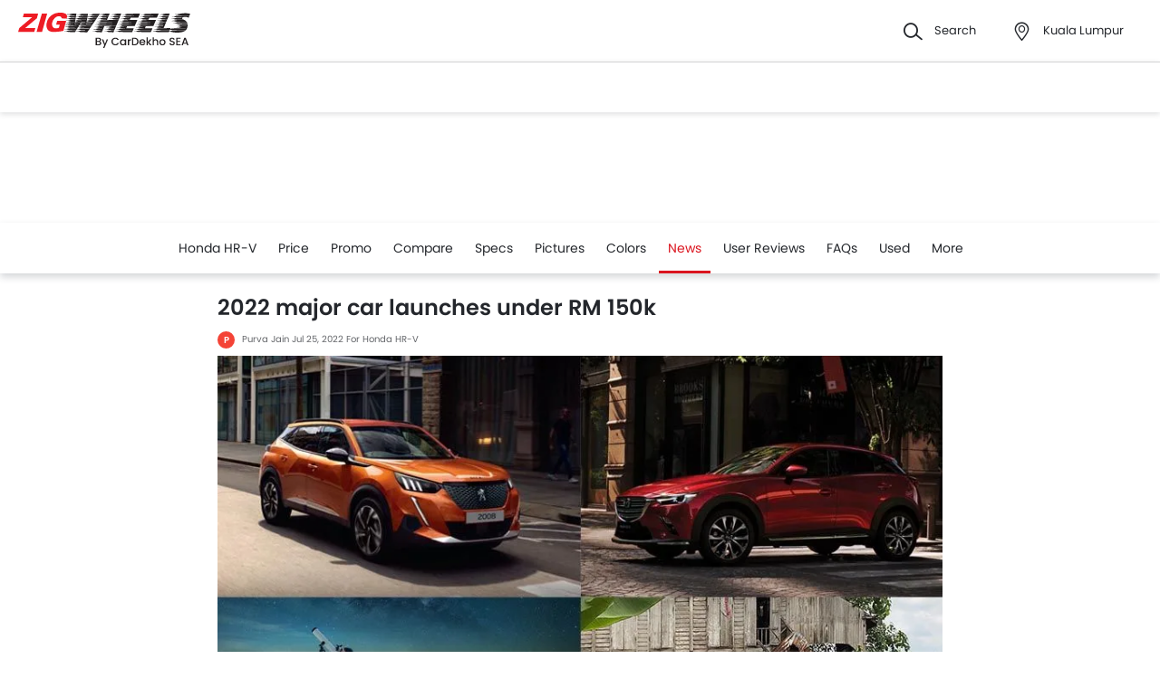

--- FILE ---
content_type: text/html; charset=UTF-8
request_url: https://www.zigwheels.my/car-feature-stories/2022-major-car-launches-under-rm-150k
body_size: 85763
content:
<!DOCTYPE html>
<html lang="en" xmlns="http://www.w3.org/1999/xhtml"  translate="no"  >
    <head>
        <meta charset="UTF-8"/><script type="text/javascript">(window.NREUM||(NREUM={})).init={privacy:{cookies_enabled:true},ajax:{deny_list:["bam.eu01.nr-data.net"]},feature_flags:["soft_nav"],distributed_tracing:{enabled:true}};(window.NREUM||(NREUM={})).loader_config={agentID:"538730671",accountID:"6843852",trustKey:"6843852",xpid:"Ug4DUl5WChAFVFZTAAAGV1I=",licenseKey:"NRJS-c87ccb3a0fc3f7559b7",applicationID:"507171116",browserID:"538730671"};;/*! For license information please see nr-loader-spa-1.306.0.min.js.LICENSE.txt */
(()=>{var e,t,r={384:(e,t,r)=>{"use strict";r.d(t,{NT:()=>s,US:()=>u,Zm:()=>a,bQ:()=>d,dV:()=>c,pV:()=>l});var n=r(6154),i=r(1863),o=r(1910);const s={beacon:"bam.nr-data.net",errorBeacon:"bam.nr-data.net"};function a(){return n.gm.NREUM||(n.gm.NREUM={}),void 0===n.gm.newrelic&&(n.gm.newrelic=n.gm.NREUM),n.gm.NREUM}function c(){let e=a();return e.o||(e.o={ST:n.gm.setTimeout,SI:n.gm.setImmediate||n.gm.setInterval,CT:n.gm.clearTimeout,XHR:n.gm.XMLHttpRequest,REQ:n.gm.Request,EV:n.gm.Event,PR:n.gm.Promise,MO:n.gm.MutationObserver,FETCH:n.gm.fetch,WS:n.gm.WebSocket},(0,o.i)(...Object.values(e.o))),e}function d(e,t){let r=a();r.initializedAgents??={},t.initializedAt={ms:(0,i.t)(),date:new Date},r.initializedAgents[e]=t}function u(e,t){a()[e]=t}function l(){return function(){let e=a();const t=e.info||{};e.info={beacon:s.beacon,errorBeacon:s.errorBeacon,...t}}(),function(){let e=a();const t=e.init||{};e.init={...t}}(),c(),function(){let e=a();const t=e.loader_config||{};e.loader_config={...t}}(),a()}},782:(e,t,r)=>{"use strict";r.d(t,{T:()=>n});const n=r(860).K7.pageViewTiming},860:(e,t,r)=>{"use strict";r.d(t,{$J:()=>u,K7:()=>c,P3:()=>d,XX:()=>i,Yy:()=>a,df:()=>o,qY:()=>n,v4:()=>s});const n="events",i="jserrors",o="browser/blobs",s="rum",a="browser/logs",c={ajax:"ajax",genericEvents:"generic_events",jserrors:i,logging:"logging",metrics:"metrics",pageAction:"page_action",pageViewEvent:"page_view_event",pageViewTiming:"page_view_timing",sessionReplay:"session_replay",sessionTrace:"session_trace",softNav:"soft_navigations",spa:"spa"},d={[c.pageViewEvent]:1,[c.pageViewTiming]:2,[c.metrics]:3,[c.jserrors]:4,[c.spa]:5,[c.ajax]:6,[c.sessionTrace]:7,[c.softNav]:8,[c.sessionReplay]:9,[c.logging]:10,[c.genericEvents]:11},u={[c.pageViewEvent]:s,[c.pageViewTiming]:n,[c.ajax]:n,[c.spa]:n,[c.softNav]:n,[c.metrics]:i,[c.jserrors]:i,[c.sessionTrace]:o,[c.sessionReplay]:o,[c.logging]:a,[c.genericEvents]:"ins"}},944:(e,t,r)=>{"use strict";r.d(t,{R:()=>i});var n=r(3241);function i(e,t){"function"==typeof console.debug&&(console.debug("New Relic Warning: https://github.com/newrelic/newrelic-browser-agent/blob/main/docs/warning-codes.md#".concat(e),t),(0,n.W)({agentIdentifier:null,drained:null,type:"data",name:"warn",feature:"warn",data:{code:e,secondary:t}}))}},993:(e,t,r)=>{"use strict";r.d(t,{A$:()=>o,ET:()=>s,TZ:()=>a,p_:()=>i});var n=r(860);const i={ERROR:"ERROR",WARN:"WARN",INFO:"INFO",DEBUG:"DEBUG",TRACE:"TRACE"},o={OFF:0,ERROR:1,WARN:2,INFO:3,DEBUG:4,TRACE:5},s="log",a=n.K7.logging},1687:(e,t,r)=>{"use strict";r.d(t,{Ak:()=>d,Ze:()=>f,x3:()=>u});var n=r(3241),i=r(7836),o=r(3606),s=r(860),a=r(2646);const c={};function d(e,t){const r={staged:!1,priority:s.P3[t]||0};l(e),c[e].get(t)||c[e].set(t,r)}function u(e,t){e&&c[e]&&(c[e].get(t)&&c[e].delete(t),p(e,t,!1),c[e].size&&h(e))}function l(e){if(!e)throw new Error("agentIdentifier required");c[e]||(c[e]=new Map)}function f(e="",t="feature",r=!1){if(l(e),!e||!c[e].get(t)||r)return p(e,t);c[e].get(t).staged=!0,h(e)}function h(e){const t=Array.from(c[e]);t.every(([e,t])=>t.staged)&&(t.sort((e,t)=>e[1].priority-t[1].priority),t.forEach(([t])=>{c[e].delete(t),p(e,t)}))}function p(e,t,r=!0){const s=e?i.ee.get(e):i.ee,c=o.i.handlers;if(!s.aborted&&s.backlog&&c){if((0,n.W)({agentIdentifier:e,type:"lifecycle",name:"drain",feature:t}),r){const e=s.backlog[t],r=c[t];if(r){for(let t=0;e&&t<e.length;++t)g(e[t],r);Object.entries(r).forEach(([e,t])=>{Object.values(t||{}).forEach(t=>{t[0]?.on&&t[0]?.context()instanceof a.y&&t[0].on(e,t[1])})})}}s.isolatedBacklog||delete c[t],s.backlog[t]=null,s.emit("drain-"+t,[])}}function g(e,t){var r=e[1];Object.values(t[r]||{}).forEach(t=>{var r=e[0];if(t[0]===r){var n=t[1],i=e[3],o=e[2];n.apply(i,o)}})}},1741:(e,t,r)=>{"use strict";r.d(t,{W:()=>o});var n=r(944),i=r(4261);class o{#e(e,...t){if(this[e]!==o.prototype[e])return this[e](...t);(0,n.R)(35,e)}addPageAction(e,t){return this.#e(i.hG,e,t)}register(e){return this.#e(i.eY,e)}recordCustomEvent(e,t){return this.#e(i.fF,e,t)}setPageViewName(e,t){return this.#e(i.Fw,e,t)}setCustomAttribute(e,t,r){return this.#e(i.cD,e,t,r)}noticeError(e,t){return this.#e(i.o5,e,t)}setUserId(e){return this.#e(i.Dl,e)}setApplicationVersion(e){return this.#e(i.nb,e)}setErrorHandler(e){return this.#e(i.bt,e)}addRelease(e,t){return this.#e(i.k6,e,t)}log(e,t){return this.#e(i.$9,e,t)}start(){return this.#e(i.d3)}finished(e){return this.#e(i.BL,e)}recordReplay(){return this.#e(i.CH)}pauseReplay(){return this.#e(i.Tb)}addToTrace(e){return this.#e(i.U2,e)}setCurrentRouteName(e){return this.#e(i.PA,e)}interaction(e){return this.#e(i.dT,e)}wrapLogger(e,t,r){return this.#e(i.Wb,e,t,r)}measure(e,t){return this.#e(i.V1,e,t)}consent(e){return this.#e(i.Pv,e)}}},1863:(e,t,r)=>{"use strict";function n(){return Math.floor(performance.now())}r.d(t,{t:()=>n})},1910:(e,t,r)=>{"use strict";r.d(t,{i:()=>o});var n=r(944);const i=new Map;function o(...e){return e.every(e=>{if(i.has(e))return i.get(e);const t="function"==typeof e?e.toString():"",r=t.includes("[native code]"),o=t.includes("nrWrapper");return r||o||(0,n.R)(64,e?.name||t),i.set(e,r),r})}},2555:(e,t,r)=>{"use strict";r.d(t,{D:()=>a,f:()=>s});var n=r(384),i=r(8122);const o={beacon:n.NT.beacon,errorBeacon:n.NT.errorBeacon,licenseKey:void 0,applicationID:void 0,sa:void 0,queueTime:void 0,applicationTime:void 0,ttGuid:void 0,user:void 0,account:void 0,product:void 0,extra:void 0,jsAttributes:{},userAttributes:void 0,atts:void 0,transactionName:void 0,tNamePlain:void 0};function s(e){try{return!!e.licenseKey&&!!e.errorBeacon&&!!e.applicationID}catch(e){return!1}}const a=e=>(0,i.a)(e,o)},2614:(e,t,r)=>{"use strict";r.d(t,{BB:()=>s,H3:()=>n,g:()=>d,iL:()=>c,tS:()=>a,uh:()=>i,wk:()=>o});const n="NRBA",i="SESSION",o=144e5,s=18e5,a={STARTED:"session-started",PAUSE:"session-pause",RESET:"session-reset",RESUME:"session-resume",UPDATE:"session-update"},c={SAME_TAB:"same-tab",CROSS_TAB:"cross-tab"},d={OFF:0,FULL:1,ERROR:2}},2646:(e,t,r)=>{"use strict";r.d(t,{y:()=>n});class n{constructor(e){this.contextId=e}}},2843:(e,t,r)=>{"use strict";r.d(t,{G:()=>o,u:()=>i});var n=r(3878);function i(e,t=!1,r,i){(0,n.DD)("visibilitychange",function(){if(t)return void("hidden"===document.visibilityState&&e());e(document.visibilityState)},r,i)}function o(e,t,r){(0,n.sp)("pagehide",e,t,r)}},3241:(e,t,r)=>{"use strict";r.d(t,{W:()=>o});var n=r(6154);const i="newrelic";function o(e={}){try{n.gm.dispatchEvent(new CustomEvent(i,{detail:e}))}catch(e){}}},3304:(e,t,r)=>{"use strict";r.d(t,{A:()=>o});var n=r(7836);const i=()=>{const e=new WeakSet;return(t,r)=>{if("object"==typeof r&&null!==r){if(e.has(r))return;e.add(r)}return r}};function o(e){try{return JSON.stringify(e,i())??""}catch(e){try{n.ee.emit("internal-error",[e])}catch(e){}return""}}},3333:(e,t,r)=>{"use strict";r.d(t,{$v:()=>u,TZ:()=>n,Xh:()=>c,Zp:()=>i,kd:()=>d,mq:()=>a,nf:()=>s,qN:()=>o});const n=r(860).K7.genericEvents,i=["auxclick","click","copy","keydown","paste","scrollend"],o=["focus","blur"],s=4,a=1e3,c=2e3,d=["PageAction","UserAction","BrowserPerformance"],u={RESOURCES:"experimental.resources",REGISTER:"register"}},3434:(e,t,r)=>{"use strict";r.d(t,{Jt:()=>o,YM:()=>d});var n=r(7836),i=r(5607);const o="nr@original:".concat(i.W),s=50;var a=Object.prototype.hasOwnProperty,c=!1;function d(e,t){return e||(e=n.ee),r.inPlace=function(e,t,n,i,o){n||(n="");const s="-"===n.charAt(0);for(let a=0;a<t.length;a++){const c=t[a],d=e[c];l(d)||(e[c]=r(d,s?c+n:n,i,c,o))}},r.flag=o,r;function r(t,r,n,c,d){return l(t)?t:(r||(r=""),nrWrapper[o]=t,function(e,t,r){if(Object.defineProperty&&Object.keys)try{return Object.keys(e).forEach(function(r){Object.defineProperty(t,r,{get:function(){return e[r]},set:function(t){return e[r]=t,t}})}),t}catch(e){u([e],r)}for(var n in e)a.call(e,n)&&(t[n]=e[n])}(t,nrWrapper,e),nrWrapper);function nrWrapper(){var o,a,l,f;let h;try{a=this,o=[...arguments],l="function"==typeof n?n(o,a):n||{}}catch(t){u([t,"",[o,a,c],l],e)}i(r+"start",[o,a,c],l,d);const p=performance.now();let g;try{return f=t.apply(a,o),g=performance.now(),f}catch(e){throw g=performance.now(),i(r+"err",[o,a,e],l,d),h=e,h}finally{const e=g-p,t={start:p,end:g,duration:e,isLongTask:e>=s,methodName:c,thrownError:h};t.isLongTask&&i("long-task",[t,a],l,d),i(r+"end",[o,a,f],l,d)}}}function i(r,n,i,o){if(!c||t){var s=c;c=!0;try{e.emit(r,n,i,t,o)}catch(t){u([t,r,n,i],e)}c=s}}}function u(e,t){t||(t=n.ee);try{t.emit("internal-error",e)}catch(e){}}function l(e){return!(e&&"function"==typeof e&&e.apply&&!e[o])}},3606:(e,t,r)=>{"use strict";r.d(t,{i:()=>o});var n=r(9908);o.on=s;var i=o.handlers={};function o(e,t,r,o){s(o||n.d,i,e,t,r)}function s(e,t,r,i,o){o||(o="feature"),e||(e=n.d);var s=t[o]=t[o]||{};(s[r]=s[r]||[]).push([e,i])}},3738:(e,t,r)=>{"use strict";r.d(t,{He:()=>i,Kp:()=>a,Lc:()=>d,Rz:()=>u,TZ:()=>n,bD:()=>o,d3:()=>s,jx:()=>l,sl:()=>f,uP:()=>c});const n=r(860).K7.sessionTrace,i="bstResource",o="resource",s="-start",a="-end",c="fn"+s,d="fn"+a,u="pushState",l=1e3,f=3e4},3785:(e,t,r)=>{"use strict";r.d(t,{R:()=>c,b:()=>d});var n=r(9908),i=r(1863),o=r(860),s=r(3969),a=r(993);function c(e,t,r={},c=a.p_.INFO,d=!0,u,l=(0,i.t)()){(0,n.p)(s.xV,["API/logging/".concat(c.toLowerCase(),"/called")],void 0,o.K7.metrics,e),(0,n.p)(a.ET,[l,t,r,c,d,u],void 0,o.K7.logging,e)}function d(e){return"string"==typeof e&&Object.values(a.p_).some(t=>t===e.toUpperCase().trim())}},3878:(e,t,r)=>{"use strict";function n(e,t){return{capture:e,passive:!1,signal:t}}function i(e,t,r=!1,i){window.addEventListener(e,t,n(r,i))}function o(e,t,r=!1,i){document.addEventListener(e,t,n(r,i))}r.d(t,{DD:()=>o,jT:()=>n,sp:()=>i})},3962:(e,t,r)=>{"use strict";r.d(t,{AM:()=>s,O2:()=>l,OV:()=>o,Qu:()=>f,TZ:()=>c,ih:()=>h,pP:()=>a,t1:()=>u,tC:()=>i,wD:()=>d});var n=r(860);const i=["click","keydown","submit"],o="popstate",s="api",a="initialPageLoad",c=n.K7.softNav,d=5e3,u=500,l={INITIAL_PAGE_LOAD:"",ROUTE_CHANGE:1,UNSPECIFIED:2},f={INTERACTION:1,AJAX:2,CUSTOM_END:3,CUSTOM_TRACER:4},h={IP:"in progress",PF:"pending finish",FIN:"finished",CAN:"cancelled"}},3969:(e,t,r)=>{"use strict";r.d(t,{TZ:()=>n,XG:()=>a,rs:()=>i,xV:()=>s,z_:()=>o});const n=r(860).K7.metrics,i="sm",o="cm",s="storeSupportabilityMetrics",a="storeEventMetrics"},4234:(e,t,r)=>{"use strict";r.d(t,{W:()=>o});var n=r(7836),i=r(1687);class o{constructor(e,t){this.agentIdentifier=e,this.ee=n.ee.get(e),this.featureName=t,this.blocked=!1}deregisterDrain(){(0,i.x3)(this.agentIdentifier,this.featureName)}}},4261:(e,t,r)=>{"use strict";r.d(t,{$9:()=>u,BL:()=>c,CH:()=>p,Dl:()=>x,Fw:()=>w,PA:()=>v,Pl:()=>n,Pv:()=>A,Tb:()=>f,U2:()=>s,V1:()=>E,Wb:()=>T,bt:()=>y,cD:()=>b,d3:()=>R,dT:()=>d,eY:()=>g,fF:()=>h,hG:()=>o,hw:()=>i,k6:()=>a,nb:()=>m,o5:()=>l});const n="api-",i=n+"ixn-",o="addPageAction",s="addToTrace",a="addRelease",c="finished",d="interaction",u="log",l="noticeError",f="pauseReplay",h="recordCustomEvent",p="recordReplay",g="register",m="setApplicationVersion",v="setCurrentRouteName",b="setCustomAttribute",y="setErrorHandler",w="setPageViewName",x="setUserId",R="start",T="wrapLogger",E="measure",A="consent"},4387:(e,t,r)=>{"use strict";function n(e={}){return!(!e.id||!e.name)}function i(e){return"string"==typeof e&&e.trim().length<501||"number"==typeof e}function o(e,t){if(2!==t?.harvestEndpointVersion)return{};const r=t.agentRef.runtime.appMetadata.agents[0].entityGuid;return n(e)?{"source.id":e.id,"source.name":e.name,"source.type":e.type,"parent.id":e.parent?.id||r}:{"entity.guid":r,appId:t.agentRef.info.applicationID}}r.d(t,{Ux:()=>o,c7:()=>n,yo:()=>i})},5205:(e,t,r)=>{"use strict";r.d(t,{j:()=>_});var n=r(384),i=r(1741);var o=r(2555),s=r(3333);const a=e=>{if(!e||"string"!=typeof e)return!1;try{document.createDocumentFragment().querySelector(e)}catch{return!1}return!0};var c=r(2614),d=r(944),u=r(8122);const l="[data-nr-mask]",f=e=>(0,u.a)(e,(()=>{const e={feature_flags:[],experimental:{allow_registered_children:!1,resources:!1},mask_selector:"*",block_selector:"[data-nr-block]",mask_input_options:{color:!1,date:!1,"datetime-local":!1,email:!1,month:!1,number:!1,range:!1,search:!1,tel:!1,text:!1,time:!1,url:!1,week:!1,textarea:!1,select:!1,password:!0}};return{ajax:{deny_list:void 0,block_internal:!0,enabled:!0,autoStart:!0},api:{get allow_registered_children(){return e.feature_flags.includes(s.$v.REGISTER)||e.experimental.allow_registered_children},set allow_registered_children(t){e.experimental.allow_registered_children=t},duplicate_registered_data:!1},browser_consent_mode:{enabled:!1},distributed_tracing:{enabled:void 0,exclude_newrelic_header:void 0,cors_use_newrelic_header:void 0,cors_use_tracecontext_headers:void 0,allowed_origins:void 0},get feature_flags(){return e.feature_flags},set feature_flags(t){e.feature_flags=t},generic_events:{enabled:!0,autoStart:!0},harvest:{interval:30},jserrors:{enabled:!0,autoStart:!0},logging:{enabled:!0,autoStart:!0},metrics:{enabled:!0,autoStart:!0},obfuscate:void 0,page_action:{enabled:!0},page_view_event:{enabled:!0,autoStart:!0},page_view_timing:{enabled:!0,autoStart:!0},performance:{capture_marks:!1,capture_measures:!1,capture_detail:!0,resources:{get enabled(){return e.feature_flags.includes(s.$v.RESOURCES)||e.experimental.resources},set enabled(t){e.experimental.resources=t},asset_types:[],first_party_domains:[],ignore_newrelic:!0}},privacy:{cookies_enabled:!0},proxy:{assets:void 0,beacon:void 0},session:{expiresMs:c.wk,inactiveMs:c.BB},session_replay:{autoStart:!0,enabled:!1,preload:!1,sampling_rate:10,error_sampling_rate:100,collect_fonts:!1,inline_images:!1,fix_stylesheets:!0,mask_all_inputs:!0,get mask_text_selector(){return e.mask_selector},set mask_text_selector(t){a(t)?e.mask_selector="".concat(t,",").concat(l):""===t||null===t?e.mask_selector=l:(0,d.R)(5,t)},get block_class(){return"nr-block"},get ignore_class(){return"nr-ignore"},get mask_text_class(){return"nr-mask"},get block_selector(){return e.block_selector},set block_selector(t){a(t)?e.block_selector+=",".concat(t):""!==t&&(0,d.R)(6,t)},get mask_input_options(){return e.mask_input_options},set mask_input_options(t){t&&"object"==typeof t?e.mask_input_options={...t,password:!0}:(0,d.R)(7,t)}},session_trace:{enabled:!0,autoStart:!0},soft_navigations:{enabled:!0,autoStart:!0},spa:{enabled:!0,autoStart:!0},ssl:void 0,user_actions:{enabled:!0,elementAttributes:["id","className","tagName","type"]}}})());var h=r(6154),p=r(9324);let g=0;const m={buildEnv:p.F3,distMethod:p.Xs,version:p.xv,originTime:h.WN},v={consented:!1},b={appMetadata:{},get consented(){return this.session?.state?.consent||v.consented},set consented(e){v.consented=e},customTransaction:void 0,denyList:void 0,disabled:!1,harvester:void 0,isolatedBacklog:!1,isRecording:!1,loaderType:void 0,maxBytes:3e4,obfuscator:void 0,onerror:void 0,ptid:void 0,releaseIds:{},session:void 0,timeKeeper:void 0,registeredEntities:[],jsAttributesMetadata:{bytes:0},get harvestCount(){return++g}},y=e=>{const t=(0,u.a)(e,b),r=Object.keys(m).reduce((e,t)=>(e[t]={value:m[t],writable:!1,configurable:!0,enumerable:!0},e),{});return Object.defineProperties(t,r)};var w=r(5701);const x=e=>{const t=e.startsWith("http");e+="/",r.p=t?e:"https://"+e};var R=r(7836),T=r(3241);const E={accountID:void 0,trustKey:void 0,agentID:void 0,licenseKey:void 0,applicationID:void 0,xpid:void 0},A=e=>(0,u.a)(e,E),S=new Set;function _(e,t={},r,s){let{init:a,info:c,loader_config:d,runtime:u={},exposed:l=!0}=t;if(!c){const e=(0,n.pV)();a=e.init,c=e.info,d=e.loader_config}e.init=f(a||{}),e.loader_config=A(d||{}),c.jsAttributes??={},h.bv&&(c.jsAttributes.isWorker=!0),e.info=(0,o.D)(c);const p=e.init,g=[c.beacon,c.errorBeacon];S.has(e.agentIdentifier)||(p.proxy.assets&&(x(p.proxy.assets),g.push(p.proxy.assets)),p.proxy.beacon&&g.push(p.proxy.beacon),e.beacons=[...g],function(e){const t=(0,n.pV)();Object.getOwnPropertyNames(i.W.prototype).forEach(r=>{const n=i.W.prototype[r];if("function"!=typeof n||"constructor"===n)return;let o=t[r];e[r]&&!1!==e.exposed&&"micro-agent"!==e.runtime?.loaderType&&(t[r]=(...t)=>{const n=e[r](...t);return o?o(...t):n})})}(e),(0,n.US)("activatedFeatures",w.B),e.runSoftNavOverSpa&&=!0===p.soft_navigations.enabled&&p.feature_flags.includes("soft_nav")),u.denyList=[...p.ajax.deny_list||[],...p.ajax.block_internal?g:[]],u.ptid=e.agentIdentifier,u.loaderType=r,e.runtime=y(u),S.has(e.agentIdentifier)||(e.ee=R.ee.get(e.agentIdentifier),e.exposed=l,(0,T.W)({agentIdentifier:e.agentIdentifier,drained:!!w.B?.[e.agentIdentifier],type:"lifecycle",name:"initialize",feature:void 0,data:e.config})),S.add(e.agentIdentifier)}},5270:(e,t,r)=>{"use strict";r.d(t,{Aw:()=>s,SR:()=>o,rF:()=>a});var n=r(384),i=r(7767);function o(e){return!!(0,n.dV)().o.MO&&(0,i.V)(e)&&!0===e?.session_trace.enabled}function s(e){return!0===e?.session_replay.preload&&o(e)}function a(e,t){try{if("string"==typeof t?.type){if("password"===t.type.toLowerCase())return"*".repeat(e?.length||0);if(void 0!==t?.dataset?.nrUnmask||t?.classList?.contains("nr-unmask"))return e}}catch(e){}return"string"==typeof e?e.replace(/[\S]/g,"*"):"*".repeat(e?.length||0)}},5289:(e,t,r)=>{"use strict";r.d(t,{GG:()=>s,Qr:()=>c,sB:()=>a});var n=r(3878),i=r(6389);function o(){return"undefined"==typeof document||"complete"===document.readyState}function s(e,t){if(o())return e();const r=(0,i.J)(e),s=setInterval(()=>{o()&&(clearInterval(s),r())},500);(0,n.sp)("load",r,t)}function a(e){if(o())return e();(0,n.DD)("DOMContentLoaded",e)}function c(e){if(o())return e();(0,n.sp)("popstate",e)}},5607:(e,t,r)=>{"use strict";r.d(t,{W:()=>n});const n=(0,r(9566).bz)()},5701:(e,t,r)=>{"use strict";r.d(t,{B:()=>o,t:()=>s});var n=r(3241);const i=new Set,o={};function s(e,t){const r=t.agentIdentifier;o[r]??={},e&&"object"==typeof e&&(i.has(r)||(t.ee.emit("rumresp",[e]),o[r]=e,i.add(r),(0,n.W)({agentIdentifier:r,loaded:!0,drained:!0,type:"lifecycle",name:"load",feature:void 0,data:e})))}},6154:(e,t,r)=>{"use strict";r.d(t,{A4:()=>a,OF:()=>u,RI:()=>i,WN:()=>h,bv:()=>o,eN:()=>p,gm:()=>s,lR:()=>f,m:()=>d,mw:()=>c,sb:()=>l});var n=r(1863);const i="undefined"!=typeof window&&!!window.document,o="undefined"!=typeof WorkerGlobalScope&&("undefined"!=typeof self&&self instanceof WorkerGlobalScope&&self.navigator instanceof WorkerNavigator||"undefined"!=typeof globalThis&&globalThis instanceof WorkerGlobalScope&&globalThis.navigator instanceof WorkerNavigator),s=i?window:"undefined"!=typeof WorkerGlobalScope&&("undefined"!=typeof self&&self instanceof WorkerGlobalScope&&self||"undefined"!=typeof globalThis&&globalThis instanceof WorkerGlobalScope&&globalThis),a="complete"===s?.document?.readyState,c=Boolean("hidden"===s?.document?.visibilityState),d=""+s?.location,u=/iPad|iPhone|iPod/.test(s.navigator?.userAgent),l=u&&"undefined"==typeof SharedWorker,f=(()=>{const e=s.navigator?.userAgent?.match(/Firefox[/\s](\d+\.\d+)/);return Array.isArray(e)&&e.length>=2?+e[1]:0})(),h=Date.now()-(0,n.t)(),p=()=>"undefined"!=typeof PerformanceNavigationTiming&&s?.performance?.getEntriesByType("navigation")?.[0]?.responseStart},6344:(e,t,r)=>{"use strict";r.d(t,{BB:()=>u,Qb:()=>l,TZ:()=>i,Ug:()=>s,Vh:()=>o,_s:()=>a,bc:()=>d,yP:()=>c});var n=r(2614);const i=r(860).K7.sessionReplay,o="errorDuringReplay",s=.12,a={DomContentLoaded:0,Load:1,FullSnapshot:2,IncrementalSnapshot:3,Meta:4,Custom:5},c={[n.g.ERROR]:15e3,[n.g.FULL]:3e5,[n.g.OFF]:0},d={RESET:{message:"Session was reset",sm:"Reset"},IMPORT:{message:"Recorder failed to import",sm:"Import"},TOO_MANY:{message:"429: Too Many Requests",sm:"Too-Many"},TOO_BIG:{message:"Payload was too large",sm:"Too-Big"},CROSS_TAB:{message:"Session Entity was set to OFF on another tab",sm:"Cross-Tab"},ENTITLEMENTS:{message:"Session Replay is not allowed and will not be started",sm:"Entitlement"}},u=5e3,l={API:"api",RESUME:"resume",SWITCH_TO_FULL:"switchToFull",INITIALIZE:"initialize",PRELOAD:"preload"}},6389:(e,t,r)=>{"use strict";function n(e,t=500,r={}){const n=r?.leading||!1;let i;return(...r)=>{n&&void 0===i&&(e.apply(this,r),i=setTimeout(()=>{i=clearTimeout(i)},t)),n||(clearTimeout(i),i=setTimeout(()=>{e.apply(this,r)},t))}}function i(e){let t=!1;return(...r)=>{t||(t=!0,e.apply(this,r))}}r.d(t,{J:()=>i,s:()=>n})},6630:(e,t,r)=>{"use strict";r.d(t,{T:()=>n});const n=r(860).K7.pageViewEvent},6774:(e,t,r)=>{"use strict";r.d(t,{T:()=>n});const n=r(860).K7.jserrors},7295:(e,t,r)=>{"use strict";r.d(t,{Xv:()=>s,gX:()=>i,iW:()=>o});var n=[];function i(e){if(!e||o(e))return!1;if(0===n.length)return!0;for(var t=0;t<n.length;t++){var r=n[t];if("*"===r.hostname)return!1;if(a(r.hostname,e.hostname)&&c(r.pathname,e.pathname))return!1}return!0}function o(e){return void 0===e.hostname}function s(e){if(n=[],e&&e.length)for(var t=0;t<e.length;t++){let r=e[t];if(!r)continue;0===r.indexOf("http://")?r=r.substring(7):0===r.indexOf("https://")&&(r=r.substring(8));const i=r.indexOf("/");let o,s;i>0?(o=r.substring(0,i),s=r.substring(i)):(o=r,s="");let[a]=o.split(":");n.push({hostname:a,pathname:s})}}function a(e,t){return!(e.length>t.length)&&t.indexOf(e)===t.length-e.length}function c(e,t){return 0===e.indexOf("/")&&(e=e.substring(1)),0===t.indexOf("/")&&(t=t.substring(1)),""===e||e===t}},7378:(e,t,r)=>{"use strict";r.d(t,{$p:()=>R,BR:()=>b,Kp:()=>x,L3:()=>y,Lc:()=>c,NC:()=>o,SG:()=>u,TZ:()=>i,U6:()=>p,UT:()=>m,d3:()=>w,dT:()=>f,e5:()=>E,gx:()=>v,l9:()=>l,oW:()=>h,op:()=>g,rw:()=>d,tH:()=>A,uP:()=>a,wW:()=>T,xq:()=>s});var n=r(384);const i=r(860).K7.spa,o=["click","submit","keypress","keydown","keyup","change"],s=999,a="fn-start",c="fn-end",d="cb-start",u="api-ixn-",l="remaining",f="interaction",h="spaNode",p="jsonpNode",g="fetch-start",m="fetch-done",v="fetch-body-",b="jsonp-end",y=(0,n.dV)().o.ST,w="-start",x="-end",R="-body",T="cb"+x,E="jsTime",A="fetch"},7485:(e,t,r)=>{"use strict";r.d(t,{D:()=>i});var n=r(6154);function i(e){if(0===(e||"").indexOf("data:"))return{protocol:"data"};try{const t=new URL(e,location.href),r={port:t.port,hostname:t.hostname,pathname:t.pathname,search:t.search,protocol:t.protocol.slice(0,t.protocol.indexOf(":")),sameOrigin:t.protocol===n.gm?.location?.protocol&&t.host===n.gm?.location?.host};return r.port&&""!==r.port||("http:"===t.protocol&&(r.port="80"),"https:"===t.protocol&&(r.port="443")),r.pathname&&""!==r.pathname?r.pathname.startsWith("/")||(r.pathname="/".concat(r.pathname)):r.pathname="/",r}catch(e){return{}}}},7699:(e,t,r)=>{"use strict";r.d(t,{It:()=>o,KC:()=>a,No:()=>i,qh:()=>s});var n=r(860);const i=16e3,o=1e6,s="SESSION_ERROR",a={[n.K7.logging]:!0,[n.K7.genericEvents]:!1,[n.K7.jserrors]:!1,[n.K7.ajax]:!1}},7767:(e,t,r)=>{"use strict";r.d(t,{V:()=>i});var n=r(6154);const i=e=>n.RI&&!0===e?.privacy.cookies_enabled},7836:(e,t,r)=>{"use strict";r.d(t,{P:()=>a,ee:()=>c});var n=r(384),i=r(8990),o=r(2646),s=r(5607);const a="nr@context:".concat(s.W),c=function e(t,r){var n={},s={},u={},l=!1;try{l=16===r.length&&d.initializedAgents?.[r]?.runtime.isolatedBacklog}catch(e){}var f={on:p,addEventListener:p,removeEventListener:function(e,t){var r=n[e];if(!r)return;for(var i=0;i<r.length;i++)r[i]===t&&r.splice(i,1)},emit:function(e,r,n,i,o){!1!==o&&(o=!0);if(c.aborted&&!i)return;t&&o&&t.emit(e,r,n);var a=h(n);g(e).forEach(e=>{e.apply(a,r)});var d=v()[s[e]];d&&d.push([f,e,r,a]);return a},get:m,listeners:g,context:h,buffer:function(e,t){const r=v();if(t=t||"feature",f.aborted)return;Object.entries(e||{}).forEach(([e,n])=>{s[n]=t,t in r||(r[t]=[])})},abort:function(){f._aborted=!0,Object.keys(f.backlog).forEach(e=>{delete f.backlog[e]})},isBuffering:function(e){return!!v()[s[e]]},debugId:r,backlog:l?{}:t&&"object"==typeof t.backlog?t.backlog:{},isolatedBacklog:l};return Object.defineProperty(f,"aborted",{get:()=>{let e=f._aborted||!1;return e||(t&&(e=t.aborted),e)}}),f;function h(e){return e&&e instanceof o.y?e:e?(0,i.I)(e,a,()=>new o.y(a)):new o.y(a)}function p(e,t){n[e]=g(e).concat(t)}function g(e){return n[e]||[]}function m(t){return u[t]=u[t]||e(f,t)}function v(){return f.backlog}}(void 0,"globalEE"),d=(0,n.Zm)();d.ee||(d.ee=c)},8122:(e,t,r)=>{"use strict";r.d(t,{a:()=>i});var n=r(944);function i(e,t){try{if(!e||"object"!=typeof e)return(0,n.R)(3);if(!t||"object"!=typeof t)return(0,n.R)(4);const r=Object.create(Object.getPrototypeOf(t),Object.getOwnPropertyDescriptors(t)),o=0===Object.keys(r).length?e:r;for(let s in o)if(void 0!==e[s])try{if(null===e[s]){r[s]=null;continue}Array.isArray(e[s])&&Array.isArray(t[s])?r[s]=Array.from(new Set([...e[s],...t[s]])):"object"==typeof e[s]&&"object"==typeof t[s]?r[s]=i(e[s],t[s]):r[s]=e[s]}catch(e){r[s]||(0,n.R)(1,e)}return r}catch(e){(0,n.R)(2,e)}}},8139:(e,t,r)=>{"use strict";r.d(t,{u:()=>f});var n=r(7836),i=r(3434),o=r(8990),s=r(6154);const a={},c=s.gm.XMLHttpRequest,d="addEventListener",u="removeEventListener",l="nr@wrapped:".concat(n.P);function f(e){var t=function(e){return(e||n.ee).get("events")}(e);if(a[t.debugId]++)return t;a[t.debugId]=1;var r=(0,i.YM)(t,!0);function f(e){r.inPlace(e,[d,u],"-",p)}function p(e,t){return e[1]}return"getPrototypeOf"in Object&&(s.RI&&h(document,f),c&&h(c.prototype,f),h(s.gm,f)),t.on(d+"-start",function(e,t){var n=e[1];if(null!==n&&("function"==typeof n||"object"==typeof n)&&"newrelic"!==e[0]){var i=(0,o.I)(n,l,function(){var e={object:function(){if("function"!=typeof n.handleEvent)return;return n.handleEvent.apply(n,arguments)},function:n}[typeof n];return e?r(e,"fn-",null,e.name||"anonymous"):n});this.wrapped=e[1]=i}}),t.on(u+"-start",function(e){e[1]=this.wrapped||e[1]}),t}function h(e,t,...r){let n=e;for(;"object"==typeof n&&!Object.prototype.hasOwnProperty.call(n,d);)n=Object.getPrototypeOf(n);n&&t(n,...r)}},8374:(e,t,r)=>{r.nc=(()=>{try{return document?.currentScript?.nonce}catch(e){}return""})()},8990:(e,t,r)=>{"use strict";r.d(t,{I:()=>i});var n=Object.prototype.hasOwnProperty;function i(e,t,r){if(n.call(e,t))return e[t];var i=r();if(Object.defineProperty&&Object.keys)try{return Object.defineProperty(e,t,{value:i,writable:!0,enumerable:!1}),i}catch(e){}return e[t]=i,i}},9300:(e,t,r)=>{"use strict";r.d(t,{T:()=>n});const n=r(860).K7.ajax},9324:(e,t,r)=>{"use strict";r.d(t,{AJ:()=>s,F3:()=>i,Xs:()=>o,Yq:()=>a,xv:()=>n});const n="1.306.0",i="PROD",o="CDN",s="@newrelic/rrweb",a="1.0.1"},9566:(e,t,r)=>{"use strict";r.d(t,{LA:()=>a,ZF:()=>c,bz:()=>s,el:()=>d});var n=r(6154);const i="xxxxxxxx-xxxx-4xxx-yxxx-xxxxxxxxxxxx";function o(e,t){return e?15&e[t]:16*Math.random()|0}function s(){const e=n.gm?.crypto||n.gm?.msCrypto;let t,r=0;return e&&e.getRandomValues&&(t=e.getRandomValues(new Uint8Array(30))),i.split("").map(e=>"x"===e?o(t,r++).toString(16):"y"===e?(3&o()|8).toString(16):e).join("")}function a(e){const t=n.gm?.crypto||n.gm?.msCrypto;let r,i=0;t&&t.getRandomValues&&(r=t.getRandomValues(new Uint8Array(e)));const s=[];for(var a=0;a<e;a++)s.push(o(r,i++).toString(16));return s.join("")}function c(){return a(16)}function d(){return a(32)}},9908:(e,t,r)=>{"use strict";r.d(t,{d:()=>n,p:()=>i});var n=r(7836).ee.get("handle");function i(e,t,r,i,o){o?(o.buffer([e],i),o.emit(e,t,r)):(n.buffer([e],i),n.emit(e,t,r))}}},n={};function i(e){var t=n[e];if(void 0!==t)return t.exports;var o=n[e]={exports:{}};return r[e](o,o.exports,i),o.exports}i.m=r,i.d=(e,t)=>{for(var r in t)i.o(t,r)&&!i.o(e,r)&&Object.defineProperty(e,r,{enumerable:!0,get:t[r]})},i.f={},i.e=e=>Promise.all(Object.keys(i.f).reduce((t,r)=>(i.f[r](e,t),t),[])),i.u=e=>({212:"nr-spa-compressor",249:"nr-spa-recorder",478:"nr-spa"}[e]+"-1.306.0.min.js"),i.o=(e,t)=>Object.prototype.hasOwnProperty.call(e,t),e={},t="NRBA-1.306.0.PROD:",i.l=(r,n,o,s)=>{if(e[r])e[r].push(n);else{var a,c;if(void 0!==o)for(var d=document.getElementsByTagName("script"),u=0;u<d.length;u++){var l=d[u];if(l.getAttribute("src")==r||l.getAttribute("data-webpack")==t+o){a=l;break}}if(!a){c=!0;var f={478:"sha512-aOsrvCAZ97m4mi9/Q4P4Dl7seaB7sOFJOs8qmPK71B7CWoc9bXc5a5319PV5PSQ3SmEq++JW0qpaiKWV7MTLEg==",249:"sha512-nPxm1wa+eWrD9VPj39BAOPa200tURpQREipOlSDpePq/R8Y4hd4lO6tDy6C/6jm/J54CUHnLYeGyLZ/GIlo7gg==",212:"sha512-zcA2FBsG3fy6K+G9+4J1T2M6AmHuICGsq35BrGWu1rmRJwYBUqdOhAAxJkXYpoBy/9vKZ7LBcGpOEjABpjEWCQ=="};(a=document.createElement("script")).charset="utf-8",i.nc&&a.setAttribute("nonce",i.nc),a.setAttribute("data-webpack",t+o),a.src=r,0!==a.src.indexOf(window.location.origin+"/")&&(a.crossOrigin="anonymous"),f[s]&&(a.integrity=f[s])}e[r]=[n];var h=(t,n)=>{a.onerror=a.onload=null,clearTimeout(p);var i=e[r];if(delete e[r],a.parentNode&&a.parentNode.removeChild(a),i&&i.forEach(e=>e(n)),t)return t(n)},p=setTimeout(h.bind(null,void 0,{type:"timeout",target:a}),12e4);a.onerror=h.bind(null,a.onerror),a.onload=h.bind(null,a.onload),c&&document.head.appendChild(a)}},i.r=e=>{"undefined"!=typeof Symbol&&Symbol.toStringTag&&Object.defineProperty(e,Symbol.toStringTag,{value:"Module"}),Object.defineProperty(e,"__esModule",{value:!0})},i.p="https://js-agent.newrelic.com/",(()=>{var e={38:0,788:0};i.f.j=(t,r)=>{var n=i.o(e,t)?e[t]:void 0;if(0!==n)if(n)r.push(n[2]);else{var o=new Promise((r,i)=>n=e[t]=[r,i]);r.push(n[2]=o);var s=i.p+i.u(t),a=new Error;i.l(s,r=>{if(i.o(e,t)&&(0!==(n=e[t])&&(e[t]=void 0),n)){var o=r&&("load"===r.type?"missing":r.type),s=r&&r.target&&r.target.src;a.message="Loading chunk "+t+" failed: ("+o+": "+s+")",a.name="ChunkLoadError",a.type=o,a.request=s,n[1](a)}},"chunk-"+t,t)}};var t=(t,r)=>{var n,o,[s,a,c]=r,d=0;if(s.some(t=>0!==e[t])){for(n in a)i.o(a,n)&&(i.m[n]=a[n]);if(c)c(i)}for(t&&t(r);d<s.length;d++)o=s[d],i.o(e,o)&&e[o]&&e[o][0](),e[o]=0},r=self["webpackChunk:NRBA-1.306.0.PROD"]=self["webpackChunk:NRBA-1.306.0.PROD"]||[];r.forEach(t.bind(null,0)),r.push=t.bind(null,r.push.bind(r))})(),(()=>{"use strict";i(8374);var e=i(9566),t=i(1741);class r extends t.W{agentIdentifier=(0,e.LA)(16)}var n=i(860);const o=Object.values(n.K7);var s=i(5205);var a=i(9908),c=i(1863),d=i(4261),u=i(3241),l=i(944),f=i(5701),h=i(3969);function p(e,t,i,o){const s=o||i;!s||s[e]&&s[e]!==r.prototype[e]||(s[e]=function(){(0,a.p)(h.xV,["API/"+e+"/called"],void 0,n.K7.metrics,i.ee),(0,u.W)({agentIdentifier:i.agentIdentifier,drained:!!f.B?.[i.agentIdentifier],type:"data",name:"api",feature:d.Pl+e,data:{}});try{return t.apply(this,arguments)}catch(e){(0,l.R)(23,e)}})}function g(e,t,r,n,i){const o=e.info;null===r?delete o.jsAttributes[t]:o.jsAttributes[t]=r,(i||null===r)&&(0,a.p)(d.Pl+n,[(0,c.t)(),t,r],void 0,"session",e.ee)}var m=i(1687),v=i(4234),b=i(5289),y=i(6154),w=i(5270),x=i(7767),R=i(6389),T=i(7699);class E extends v.W{constructor(e,t){super(e.agentIdentifier,t),this.agentRef=e,this.abortHandler=void 0,this.featAggregate=void 0,this.loadedSuccessfully=void 0,this.onAggregateImported=new Promise(e=>{this.loadedSuccessfully=e}),this.deferred=Promise.resolve(),!1===e.init[this.featureName].autoStart?this.deferred=new Promise((t,r)=>{this.ee.on("manual-start-all",(0,R.J)(()=>{(0,m.Ak)(e.agentIdentifier,this.featureName),t()}))}):(0,m.Ak)(e.agentIdentifier,t)}importAggregator(e,t,r={}){if(this.featAggregate)return;const n=async()=>{let n;await this.deferred;try{if((0,x.V)(e.init)){const{setupAgentSession:t}=await i.e(478).then(i.bind(i,8766));n=t(e)}}catch(e){(0,l.R)(20,e),this.ee.emit("internal-error",[e]),(0,a.p)(T.qh,[e],void 0,this.featureName,this.ee)}try{if(!this.#t(this.featureName,n,e.init))return(0,m.Ze)(this.agentIdentifier,this.featureName),void this.loadedSuccessfully(!1);const{Aggregate:i}=await t();this.featAggregate=new i(e,r),e.runtime.harvester.initializedAggregates.push(this.featAggregate),this.loadedSuccessfully(!0)}catch(e){(0,l.R)(34,e),this.abortHandler?.(),(0,m.Ze)(this.agentIdentifier,this.featureName,!0),this.loadedSuccessfully(!1),this.ee&&this.ee.abort()}};y.RI?(0,b.GG)(()=>n(),!0):n()}#t(e,t,r){if(this.blocked)return!1;switch(e){case n.K7.sessionReplay:return(0,w.SR)(r)&&!!t;case n.K7.sessionTrace:return!!t;default:return!0}}}var A=i(6630),S=i(2614);class _ extends E{static featureName=A.T;constructor(e){var t;super(e,A.T),this.setupInspectionEvents(e.agentIdentifier),t=e,p(d.Fw,function(e,r){"string"==typeof e&&("/"!==e.charAt(0)&&(e="/"+e),t.runtime.customTransaction=(r||"http://custom.transaction")+e,(0,a.p)(d.Pl+d.Fw,[(0,c.t)()],void 0,void 0,t.ee))},t),this.importAggregator(e,()=>i.e(478).then(i.bind(i,2467)))}setupInspectionEvents(e){const t=(t,r)=>{t&&(0,u.W)({agentIdentifier:e,timeStamp:t.timeStamp,loaded:"complete"===t.target.readyState,type:"window",name:r,data:t.target.location+""})};(0,b.sB)(e=>{t(e,"DOMContentLoaded")}),(0,b.GG)(e=>{t(e,"load")}),(0,b.Qr)(e=>{t(e,"navigate")}),this.ee.on(S.tS.UPDATE,(t,r)=>{(0,u.W)({agentIdentifier:e,type:"lifecycle",name:"session",data:r})})}}var O=i(384);var N=i(2843),I=i(782);class P extends E{static featureName=I.T;constructor(e){super(e,I.T),y.RI&&((0,N.u)(()=>(0,a.p)("docHidden",[(0,c.t)()],void 0,I.T,this.ee),!0),(0,N.G)(()=>(0,a.p)("winPagehide",[(0,c.t)()],void 0,I.T,this.ee)),this.importAggregator(e,()=>i.e(478).then(i.bind(i,9917))))}}class j extends E{static featureName=h.TZ;constructor(e){super(e,h.TZ),y.RI&&document.addEventListener("securitypolicyviolation",e=>{(0,a.p)(h.xV,["Generic/CSPViolation/Detected"],void 0,this.featureName,this.ee)}),this.importAggregator(e,()=>i.e(478).then(i.bind(i,6555)))}}var k=i(6774),C=i(3878),D=i(3304);class L{constructor(e,t,r,n,i){this.name="UncaughtError",this.message="string"==typeof e?e:(0,D.A)(e),this.sourceURL=t,this.line=r,this.column=n,this.__newrelic=i}}function M(e){return K(e)?e:new L(void 0!==e?.message?e.message:e,e?.filename||e?.sourceURL,e?.lineno||e?.line,e?.colno||e?.col,e?.__newrelic,e?.cause)}function H(e){const t="Unhandled Promise Rejection: ";if(!e?.reason)return;if(K(e.reason)){try{e.reason.message.startsWith(t)||(e.reason.message=t+e.reason.message)}catch(e){}return M(e.reason)}const r=M(e.reason);return(r.message||"").startsWith(t)||(r.message=t+r.message),r}function B(e){if(e.error instanceof SyntaxError&&!/:\d+$/.test(e.error.stack?.trim())){const t=new L(e.message,e.filename,e.lineno,e.colno,e.error.__newrelic,e.cause);return t.name=SyntaxError.name,t}return K(e.error)?e.error:M(e)}function K(e){return e instanceof Error&&!!e.stack}function W(e,t,r,i,o=(0,c.t)()){"string"==typeof e&&(e=new Error(e)),(0,a.p)("err",[e,o,!1,t,r.runtime.isRecording,void 0,i],void 0,n.K7.jserrors,r.ee),(0,a.p)("uaErr",[],void 0,n.K7.genericEvents,r.ee)}var U=i(4387),F=i(993),V=i(3785);function G(e,{customAttributes:t={},level:r=F.p_.INFO}={},n,i,o=(0,c.t)()){(0,V.R)(n.ee,e,t,r,!1,i,o)}function z(e,t,r,i,o=(0,c.t)()){(0,a.p)(d.Pl+d.hG,[o,e,t,i],void 0,n.K7.genericEvents,r.ee)}function Z(e,t,r,i,o=(0,c.t)()){const{start:s,end:u,customAttributes:f}=t||{},h={customAttributes:f||{}};if("object"!=typeof h.customAttributes||"string"!=typeof e||0===e.length)return void(0,l.R)(57);const p=(e,t)=>null==e?t:"number"==typeof e?e:e instanceof PerformanceMark?e.startTime:Number.NaN;if(h.start=p(s,0),h.end=p(u,o),Number.isNaN(h.start)||Number.isNaN(h.end))(0,l.R)(57);else{if(h.duration=h.end-h.start,!(h.duration<0))return(0,a.p)(d.Pl+d.V1,[h,e,i],void 0,n.K7.genericEvents,r.ee),h;(0,l.R)(58)}}function q(e,t={},r,i,o=(0,c.t)()){(0,a.p)(d.Pl+d.fF,[o,e,t,i],void 0,n.K7.genericEvents,r.ee)}function X(e){p(d.eY,function(t){return Y(e,t)},e)}function Y(e,t,r){const i={};(0,l.R)(54,"newrelic.register"),t||={},t.type="MFE",t.licenseKey||=e.info.licenseKey,t.blocked=!1,t.parent=r||{};let o=()=>{};const s=e.runtime.registeredEntities,d=s.find(({metadata:{target:{id:e,name:r}}})=>e===t.id);if(d)return d.metadata.target.name!==t.name&&(d.metadata.target.name=t.name),d;const u=e=>{t.blocked=!0,o=e};e.init.api.allow_registered_children||u((0,R.J)(()=>(0,l.R)(55))),(0,U.c7)(t)||u((0,R.J)(()=>(0,l.R)(48,t))),(0,U.yo)(t.id)&&(0,U.yo)(t.name)||u((0,R.J)(()=>(0,l.R)(48,t)));const f={addPageAction:(r,n={})=>m(z,[r,{...i,...n},e],t),log:(r,n={})=>m(G,[r,{...n,customAttributes:{...i,...n.customAttributes||{}}},e],t),measure:(r,n={})=>m(Z,[r,{...n,customAttributes:{...i,...n.customAttributes||{}}},e],t),noticeError:(r,n={})=>m(W,[r,{...i,...n},e],t),register:(t={})=>m(Y,[e,t],f.metadata.target),recordCustomEvent:(r,n={})=>m(q,[r,{...i,...n},e],t),setApplicationVersion:e=>g("application.version",e),setCustomAttribute:(e,t)=>g(e,t),setUserId:e=>g("enduser.id",e),metadata:{customAttributes:i,target:t}},p=()=>(t.blocked&&o(),t.blocked);p()||s.push(f);const g=(e,t)=>{p()||(i[e]=t)},m=(t,r,i)=>{if(p())return;const o=(0,c.t)();(0,a.p)(h.xV,["API/register/".concat(t.name,"/called")],void 0,n.K7.metrics,e.ee);try{return e.init.api.duplicate_registered_data&&"register"!==t.name&&t(...r,void 0,o),t(...r,i,o)}catch(e){(0,l.R)(50,e)}};return f}class J extends E{static featureName=k.T;constructor(e){var t;super(e,k.T),t=e,p(d.o5,(e,r)=>W(e,r,t),t),function(e){p(d.bt,function(t){e.runtime.onerror=t},e)}(e),function(e){let t=0;p(d.k6,function(e,r){++t>10||(this.runtime.releaseIds[e.slice(-200)]=(""+r).slice(-200))},e)}(e),X(e);try{this.removeOnAbort=new AbortController}catch(e){}this.ee.on("internal-error",(t,r)=>{this.abortHandler&&(0,a.p)("ierr",[M(t),(0,c.t)(),!0,{},e.runtime.isRecording,r],void 0,this.featureName,this.ee)}),y.gm.addEventListener("unhandledrejection",t=>{this.abortHandler&&(0,a.p)("err",[H(t),(0,c.t)(),!1,{unhandledPromiseRejection:1},e.runtime.isRecording],void 0,this.featureName,this.ee)},(0,C.jT)(!1,this.removeOnAbort?.signal)),y.gm.addEventListener("error",t=>{this.abortHandler&&(0,a.p)("err",[B(t),(0,c.t)(),!1,{},e.runtime.isRecording],void 0,this.featureName,this.ee)},(0,C.jT)(!1,this.removeOnAbort?.signal)),this.abortHandler=this.#r,this.importAggregator(e,()=>i.e(478).then(i.bind(i,2176)))}#r(){this.removeOnAbort?.abort(),this.abortHandler=void 0}}var Q=i(8990);let ee=1;function te(e){const t=typeof e;return!e||"object"!==t&&"function"!==t?-1:e===y.gm?0:(0,Q.I)(e,"nr@id",function(){return ee++})}function re(e){if("string"==typeof e&&e.length)return e.length;if("object"==typeof e){if("undefined"!=typeof ArrayBuffer&&e instanceof ArrayBuffer&&e.byteLength)return e.byteLength;if("undefined"!=typeof Blob&&e instanceof Blob&&e.size)return e.size;if(!("undefined"!=typeof FormData&&e instanceof FormData))try{return(0,D.A)(e).length}catch(e){return}}}var ne=i(8139),ie=i(7836),oe=i(3434);const se={},ae=["open","send"];function ce(e){var t=e||ie.ee;const r=function(e){return(e||ie.ee).get("xhr")}(t);if(void 0===y.gm.XMLHttpRequest)return r;if(se[r.debugId]++)return r;se[r.debugId]=1,(0,ne.u)(t);var n=(0,oe.YM)(r),i=y.gm.XMLHttpRequest,o=y.gm.MutationObserver,s=y.gm.Promise,a=y.gm.setInterval,c="readystatechange",d=["onload","onerror","onabort","onloadstart","onloadend","onprogress","ontimeout"],u=[],f=y.gm.XMLHttpRequest=function(e){const t=new i(e),o=r.context(t);try{r.emit("new-xhr",[t],o),t.addEventListener(c,(s=o,function(){var e=this;e.readyState>3&&!s.resolved&&(s.resolved=!0,r.emit("xhr-resolved",[],e)),n.inPlace(e,d,"fn-",b)}),(0,C.jT)(!1))}catch(e){(0,l.R)(15,e);try{r.emit("internal-error",[e])}catch(e){}}var s;return t};function h(e,t){n.inPlace(t,["onreadystatechange"],"fn-",b)}if(function(e,t){for(var r in e)t[r]=e[r]}(i,f),f.prototype=i.prototype,n.inPlace(f.prototype,ae,"-xhr-",b),r.on("send-xhr-start",function(e,t){h(e,t),function(e){u.push(e),o&&(p?p.then(v):a?a(v):(g=-g,m.data=g))}(t)}),r.on("open-xhr-start",h),o){var p=s&&s.resolve();if(!a&&!s){var g=1,m=document.createTextNode(g);new o(v).observe(m,{characterData:!0})}}else t.on("fn-end",function(e){e[0]&&e[0].type===c||v()});function v(){for(var e=0;e<u.length;e++)h(0,u[e]);u.length&&(u=[])}function b(e,t){return t}return r}var de="fetch-",ue=de+"body-",le=["arrayBuffer","blob","json","text","formData"],fe=y.gm.Request,he=y.gm.Response,pe="prototype";const ge={};function me(e){const t=function(e){return(e||ie.ee).get("fetch")}(e);if(!(fe&&he&&y.gm.fetch))return t;if(ge[t.debugId]++)return t;function r(e,r,n){var i=e[r];"function"==typeof i&&(e[r]=function(){var e,r=[...arguments],o={};t.emit(n+"before-start",[r],o),o[ie.P]&&o[ie.P].dt&&(e=o[ie.P].dt);var s=i.apply(this,r);return t.emit(n+"start",[r,e],s),s.then(function(e){return t.emit(n+"end",[null,e],s),e},function(e){throw t.emit(n+"end",[e],s),e})})}return ge[t.debugId]=1,le.forEach(e=>{r(fe[pe],e,ue),r(he[pe],e,ue)}),r(y.gm,"fetch",de),t.on(de+"end",function(e,r){var n=this;if(r){var i=r.headers.get("content-length");null!==i&&(n.rxSize=i),t.emit(de+"done",[null,r],n)}else t.emit(de+"done",[e],n)}),t}var ve=i(7485);class be{constructor(e){this.agentRef=e}generateTracePayload(t){const r=this.agentRef.loader_config;if(!this.shouldGenerateTrace(t)||!r)return null;var n=(r.accountID||"").toString()||null,i=(r.agentID||"").toString()||null,o=(r.trustKey||"").toString()||null;if(!n||!i)return null;var s=(0,e.ZF)(),a=(0,e.el)(),c=Date.now(),d={spanId:s,traceId:a,timestamp:c};return(t.sameOrigin||this.isAllowedOrigin(t)&&this.useTraceContextHeadersForCors())&&(d.traceContextParentHeader=this.generateTraceContextParentHeader(s,a),d.traceContextStateHeader=this.generateTraceContextStateHeader(s,c,n,i,o)),(t.sameOrigin&&!this.excludeNewrelicHeader()||!t.sameOrigin&&this.isAllowedOrigin(t)&&this.useNewrelicHeaderForCors())&&(d.newrelicHeader=this.generateTraceHeader(s,a,c,n,i,o)),d}generateTraceContextParentHeader(e,t){return"00-"+t+"-"+e+"-01"}generateTraceContextStateHeader(e,t,r,n,i){return i+"@nr=0-1-"+r+"-"+n+"-"+e+"----"+t}generateTraceHeader(e,t,r,n,i,o){if(!("function"==typeof y.gm?.btoa))return null;var s={v:[0,1],d:{ty:"Browser",ac:n,ap:i,id:e,tr:t,ti:r}};return o&&n!==o&&(s.d.tk=o),btoa((0,D.A)(s))}shouldGenerateTrace(e){return this.agentRef.init?.distributed_tracing?.enabled&&this.isAllowedOrigin(e)}isAllowedOrigin(e){var t=!1;const r=this.agentRef.init?.distributed_tracing;if(e.sameOrigin)t=!0;else if(r?.allowed_origins instanceof Array)for(var n=0;n<r.allowed_origins.length;n++){var i=(0,ve.D)(r.allowed_origins[n]);if(e.hostname===i.hostname&&e.protocol===i.protocol&&e.port===i.port){t=!0;break}}return t}excludeNewrelicHeader(){var e=this.agentRef.init?.distributed_tracing;return!!e&&!!e.exclude_newrelic_header}useNewrelicHeaderForCors(){var e=this.agentRef.init?.distributed_tracing;return!!e&&!1!==e.cors_use_newrelic_header}useTraceContextHeadersForCors(){var e=this.agentRef.init?.distributed_tracing;return!!e&&!!e.cors_use_tracecontext_headers}}var ye=i(9300),we=i(7295);function xe(e){return"string"==typeof e?e:e instanceof(0,O.dV)().o.REQ?e.url:y.gm?.URL&&e instanceof URL?e.href:void 0}var Re=["load","error","abort","timeout"],Te=Re.length,Ee=(0,O.dV)().o.REQ,Ae=(0,O.dV)().o.XHR;const Se="X-NewRelic-App-Data";class _e extends E{static featureName=ye.T;constructor(e){super(e,ye.T),this.dt=new be(e),this.handler=(e,t,r,n)=>(0,a.p)(e,t,r,n,this.ee);try{const e={xmlhttprequest:"xhr",fetch:"fetch",beacon:"beacon"};y.gm?.performance?.getEntriesByType("resource").forEach(t=>{if(t.initiatorType in e&&0!==t.responseStatus){const r={status:t.responseStatus},i={rxSize:t.transferSize,duration:Math.floor(t.duration),cbTime:0};Oe(r,t.name),this.handler("xhr",[r,i,t.startTime,t.responseEnd,e[t.initiatorType]],void 0,n.K7.ajax)}})}catch(e){}me(this.ee),ce(this.ee),function(e,t,r,i){function o(e){var t=this;t.totalCbs=0,t.called=0,t.cbTime=0,t.end=E,t.ended=!1,t.xhrGuids={},t.lastSize=null,t.loadCaptureCalled=!1,t.params=this.params||{},t.metrics=this.metrics||{},t.latestLongtaskEnd=0,e.addEventListener("load",function(r){A(t,e)},(0,C.jT)(!1)),y.lR||e.addEventListener("progress",function(e){t.lastSize=e.loaded},(0,C.jT)(!1))}function s(e){this.params={method:e[0]},Oe(this,e[1]),this.metrics={}}function d(t,r){e.loader_config.xpid&&this.sameOrigin&&r.setRequestHeader("X-NewRelic-ID",e.loader_config.xpid);var n=i.generateTracePayload(this.parsedOrigin);if(n){var o=!1;n.newrelicHeader&&(r.setRequestHeader("newrelic",n.newrelicHeader),o=!0),n.traceContextParentHeader&&(r.setRequestHeader("traceparent",n.traceContextParentHeader),n.traceContextStateHeader&&r.setRequestHeader("tracestate",n.traceContextStateHeader),o=!0),o&&(this.dt=n)}}function u(e,r){var n=this.metrics,i=e[0],o=this;if(n&&i){var s=re(i);s&&(n.txSize=s)}this.startTime=(0,c.t)(),this.body=i,this.listener=function(e){try{"abort"!==e.type||o.loadCaptureCalled||(o.params.aborted=!0),("load"!==e.type||o.called===o.totalCbs&&(o.onloadCalled||"function"!=typeof r.onload)&&"function"==typeof o.end)&&o.end(r)}catch(e){try{t.emit("internal-error",[e])}catch(e){}}};for(var a=0;a<Te;a++)r.addEventListener(Re[a],this.listener,(0,C.jT)(!1))}function l(e,t,r){this.cbTime+=e,t?this.onloadCalled=!0:this.called+=1,this.called!==this.totalCbs||!this.onloadCalled&&"function"==typeof r.onload||"function"!=typeof this.end||this.end(r)}function f(e,t){var r=""+te(e)+!!t;this.xhrGuids&&!this.xhrGuids[r]&&(this.xhrGuids[r]=!0,this.totalCbs+=1)}function p(e,t){var r=""+te(e)+!!t;this.xhrGuids&&this.xhrGuids[r]&&(delete this.xhrGuids[r],this.totalCbs-=1)}function g(){this.endTime=(0,c.t)()}function m(e,r){r instanceof Ae&&"load"===e[0]&&t.emit("xhr-load-added",[e[1],e[2]],r)}function v(e,r){r instanceof Ae&&"load"===e[0]&&t.emit("xhr-load-removed",[e[1],e[2]],r)}function b(e,t,r){t instanceof Ae&&("onload"===r&&(this.onload=!0),("load"===(e[0]&&e[0].type)||this.onload)&&(this.xhrCbStart=(0,c.t)()))}function w(e,r){this.xhrCbStart&&t.emit("xhr-cb-time",[(0,c.t)()-this.xhrCbStart,this.onload,r],r)}function x(e){var t,r=e[1]||{};if("string"==typeof e[0]?0===(t=e[0]).length&&y.RI&&(t=""+y.gm.location.href):e[0]&&e[0].url?t=e[0].url:y.gm?.URL&&e[0]&&e[0]instanceof URL?t=e[0].href:"function"==typeof e[0].toString&&(t=e[0].toString()),"string"==typeof t&&0!==t.length){t&&(this.parsedOrigin=(0,ve.D)(t),this.sameOrigin=this.parsedOrigin.sameOrigin);var n=i.generateTracePayload(this.parsedOrigin);if(n&&(n.newrelicHeader||n.traceContextParentHeader))if(e[0]&&e[0].headers)a(e[0].headers,n)&&(this.dt=n);else{var o={};for(var s in r)o[s]=r[s];o.headers=new Headers(r.headers||{}),a(o.headers,n)&&(this.dt=n),e.length>1?e[1]=o:e.push(o)}}function a(e,t){var r=!1;return t.newrelicHeader&&(e.set("newrelic",t.newrelicHeader),r=!0),t.traceContextParentHeader&&(e.set("traceparent",t.traceContextParentHeader),t.traceContextStateHeader&&e.set("tracestate",t.traceContextStateHeader),r=!0),r}}function R(e,t){this.params={},this.metrics={},this.startTime=(0,c.t)(),this.dt=t,e.length>=1&&(this.target=e[0]),e.length>=2&&(this.opts=e[1]);var r=this.opts||{},n=this.target;Oe(this,xe(n));var i=(""+(n&&n instanceof Ee&&n.method||r.method||"GET")).toUpperCase();this.params.method=i,this.body=r.body,this.txSize=re(r.body)||0}function T(e,t){if(this.endTime=(0,c.t)(),this.params||(this.params={}),(0,we.iW)(this.params))return;let i;this.params.status=t?t.status:0,"string"==typeof this.rxSize&&this.rxSize.length>0&&(i=+this.rxSize);const o={txSize:this.txSize,rxSize:i,duration:(0,c.t)()-this.startTime};r("xhr",[this.params,o,this.startTime,this.endTime,"fetch"],this,n.K7.ajax)}function E(e){const t=this.params,i=this.metrics;if(!this.ended){this.ended=!0;for(let t=0;t<Te;t++)e.removeEventListener(Re[t],this.listener,!1);t.aborted||(0,we.iW)(t)||(i.duration=(0,c.t)()-this.startTime,this.loadCaptureCalled||4!==e.readyState?null==t.status&&(t.status=0):A(this,e),i.cbTime=this.cbTime,r("xhr",[t,i,this.startTime,this.endTime,"xhr"],this,n.K7.ajax))}}function A(e,r){e.params.status=r.status;var i=function(e,t){var r=e.responseType;return"json"===r&&null!==t?t:"arraybuffer"===r||"blob"===r||"json"===r?re(e.response):"text"===r||""===r||void 0===r?re(e.responseText):void 0}(r,e.lastSize);if(i&&(e.metrics.rxSize=i),e.sameOrigin&&r.getAllResponseHeaders().indexOf(Se)>=0){var o=r.getResponseHeader(Se);o&&((0,a.p)(h.rs,["Ajax/CrossApplicationTracing/Header/Seen"],void 0,n.K7.metrics,t),e.params.cat=o.split(", ").pop())}e.loadCaptureCalled=!0}t.on("new-xhr",o),t.on("open-xhr-start",s),t.on("open-xhr-end",d),t.on("send-xhr-start",u),t.on("xhr-cb-time",l),t.on("xhr-load-added",f),t.on("xhr-load-removed",p),t.on("xhr-resolved",g),t.on("addEventListener-end",m),t.on("removeEventListener-end",v),t.on("fn-end",w),t.on("fetch-before-start",x),t.on("fetch-start",R),t.on("fn-start",b),t.on("fetch-done",T)}(e,this.ee,this.handler,this.dt),this.importAggregator(e,()=>i.e(478).then(i.bind(i,3845)))}}function Oe(e,t){var r=(0,ve.D)(t),n=e.params||e;n.hostname=r.hostname,n.port=r.port,n.protocol=r.protocol,n.host=r.hostname+":"+r.port,n.pathname=r.pathname,e.parsedOrigin=r,e.sameOrigin=r.sameOrigin}const Ne={},Ie=["pushState","replaceState"];function Pe(e){const t=function(e){return(e||ie.ee).get("history")}(e);return!y.RI||Ne[t.debugId]++||(Ne[t.debugId]=1,(0,oe.YM)(t).inPlace(window.history,Ie,"-")),t}var je=i(3738);function ke(e){p(d.BL,function(t=Date.now()){const r=t-y.WN;r<0&&(0,l.R)(62,t),(0,a.p)(h.XG,[d.BL,{time:r}],void 0,n.K7.metrics,e.ee),e.addToTrace({name:d.BL,start:t,origin:"nr"}),(0,a.p)(d.Pl+d.hG,[r,d.BL],void 0,n.K7.genericEvents,e.ee)},e)}const{He:Ce,bD:De,d3:Le,Kp:Me,TZ:He,Lc:Be,uP:Ke,Rz:We}=je;class Ue extends E{static featureName=He;constructor(e){var t;super(e,He),t=e,p(d.U2,function(e){if(!(e&&"object"==typeof e&&e.name&&e.start))return;const r={n:e.name,s:e.start-y.WN,e:(e.end||e.start)-y.WN,o:e.origin||"",t:"api"};r.s<0||r.e<0||r.e<r.s?(0,l.R)(61,{start:r.s,end:r.e}):(0,a.p)("bstApi",[r],void 0,n.K7.sessionTrace,t.ee)},t),ke(e);if(!(0,x.V)(e.init))return void this.deregisterDrain();const r=this.ee;let o;Pe(r),this.eventsEE=(0,ne.u)(r),this.eventsEE.on(Ke,function(e,t){this.bstStart=(0,c.t)()}),this.eventsEE.on(Be,function(e,t){(0,a.p)("bst",[e[0],t,this.bstStart,(0,c.t)()],void 0,n.K7.sessionTrace,r)}),r.on(We+Le,function(e){this.time=(0,c.t)(),this.startPath=location.pathname+location.hash}),r.on(We+Me,function(e){(0,a.p)("bstHist",[location.pathname+location.hash,this.startPath,this.time],void 0,n.K7.sessionTrace,r)});try{o=new PerformanceObserver(e=>{const t=e.getEntries();(0,a.p)(Ce,[t],void 0,n.K7.sessionTrace,r)}),o.observe({type:De,buffered:!0})}catch(e){}this.importAggregator(e,()=>i.e(478).then(i.bind(i,6974)),{resourceObserver:o})}}var Fe=i(6344);class Ve extends E{static featureName=Fe.TZ;#n;recorder;constructor(e){var t;let r;super(e,Fe.TZ),t=e,p(d.CH,function(){(0,a.p)(d.CH,[],void 0,n.K7.sessionReplay,t.ee)},t),function(e){p(d.Tb,function(){(0,a.p)(d.Tb,[],void 0,n.K7.sessionReplay,e.ee)},e)}(e);try{r=JSON.parse(localStorage.getItem("".concat(S.H3,"_").concat(S.uh)))}catch(e){}(0,w.SR)(e.init)&&this.ee.on(d.CH,()=>this.#i()),this.#o(r)&&this.importRecorder().then(e=>{e.startRecording(Fe.Qb.PRELOAD,r?.sessionReplayMode)}),this.importAggregator(this.agentRef,()=>i.e(478).then(i.bind(i,6167)),this),this.ee.on("err",e=>{this.blocked||this.agentRef.runtime.isRecording&&(this.errorNoticed=!0,(0,a.p)(Fe.Vh,[e],void 0,this.featureName,this.ee))})}#o(e){return e&&(e.sessionReplayMode===S.g.FULL||e.sessionReplayMode===S.g.ERROR)||(0,w.Aw)(this.agentRef.init)}importRecorder(){return this.recorder?Promise.resolve(this.recorder):(this.#n??=Promise.all([i.e(478),i.e(249)]).then(i.bind(i,4866)).then(({Recorder:e})=>(this.recorder=new e(this),this.recorder)).catch(e=>{throw this.ee.emit("internal-error",[e]),this.blocked=!0,e}),this.#n)}#i(){this.blocked||(this.featAggregate?this.featAggregate.mode!==S.g.FULL&&this.featAggregate.initializeRecording(S.g.FULL,!0,Fe.Qb.API):this.importRecorder().then(()=>{this.recorder.startRecording(Fe.Qb.API,S.g.FULL)}))}}var Ge=i(3962);function ze(e){const t=e.ee.get("tracer");function r(){}p(d.dT,function(e){return(new r).get("object"==typeof e?e:{})},e);const i=r.prototype={createTracer:function(r,i){var o={},s=this,u="function"==typeof i;return(0,a.p)(h.xV,["API/createTracer/called"],void 0,n.K7.metrics,e.ee),e.runSoftNavOverSpa||(0,a.p)(d.hw+"tracer",[(0,c.t)(),r,o],s,n.K7.spa,e.ee),function(){if(t.emit((u?"":"no-")+"fn-start",[(0,c.t)(),s,u],o),u)try{return i.apply(this,arguments)}catch(e){const r="string"==typeof e?new Error(e):e;throw t.emit("fn-err",[arguments,this,r],o),r}finally{t.emit("fn-end",[(0,c.t)()],o)}}}};["actionText","setName","setAttribute","save","ignore","onEnd","getContext","end","get"].forEach(t=>{p.apply(this,[t,function(){return(0,a.p)(d.hw+t,[(0,c.t)(),...arguments],this,e.runSoftNavOverSpa?n.K7.softNav:n.K7.spa,e.ee),this},e,i])}),p(d.PA,function(){e.runSoftNavOverSpa?(0,a.p)(d.hw+"routeName",[performance.now(),...arguments],void 0,n.K7.softNav,e.ee):(0,a.p)(d.Pl+"routeName",[(0,c.t)(),...arguments],this,n.K7.spa,e.ee)},e)}class Ze extends E{static featureName=Ge.TZ;constructor(e){if(super(e,Ge.TZ),ze(e),!y.RI||!(0,O.dV)().o.MO)return;const t=Pe(this.ee);try{this.removeOnAbort=new AbortController}catch(e){}Ge.tC.forEach(e=>{(0,C.sp)(e,e=>{s(e)},!0,this.removeOnAbort?.signal)});const r=()=>(0,a.p)("newURL",[(0,c.t)(),""+window.location],void 0,this.featureName,this.ee);t.on("pushState-end",r),t.on("replaceState-end",r),(0,C.sp)(Ge.OV,e=>{s(e),(0,a.p)("newURL",[e.timeStamp,""+window.location],void 0,this.featureName,this.ee)},!0,this.removeOnAbort?.signal);let n=!1;const o=new((0,O.dV)().o.MO)((e,t)=>{n||(n=!0,requestAnimationFrame(()=>{(0,a.p)("newDom",[(0,c.t)()],void 0,this.featureName,this.ee),n=!1}))}),s=(0,R.s)(e=>{"loading"!==document.readyState&&((0,a.p)("newUIEvent",[e],void 0,this.featureName,this.ee),o.observe(document.body,{attributes:!0,childList:!0,subtree:!0,characterData:!0}))},100,{leading:!0});this.abortHandler=function(){this.removeOnAbort?.abort(),o.disconnect(),this.abortHandler=void 0},this.importAggregator(e,()=>i.e(478).then(i.bind(i,4393)),{domObserver:o})}}var qe=i(7378);const Xe={},Ye=["appendChild","insertBefore","replaceChild"];function Je(e){const t=function(e){return(e||ie.ee).get("jsonp")}(e);if(!y.RI||Xe[t.debugId])return t;Xe[t.debugId]=!0;var r=(0,oe.YM)(t),n=/[?&](?:callback|cb)=([^&#]+)/,i=/(.*)\.([^.]+)/,o=/^(\w+)(\.|$)(.*)$/;function s(e,t){if(!e)return t;const r=e.match(o),n=r[1];return s(r[3],t[n])}return r.inPlace(Node.prototype,Ye,"dom-"),t.on("dom-start",function(e){!function(e){if(!e||"string"!=typeof e.nodeName||"script"!==e.nodeName.toLowerCase())return;if("function"!=typeof e.addEventListener)return;var o=(a=e.src,c=a.match(n),c?c[1]:null);var a,c;if(!o)return;var d=function(e){var t=e.match(i);if(t&&t.length>=3)return{key:t[2],parent:s(t[1],window)};return{key:e,parent:window}}(o);if("function"!=typeof d.parent[d.key])return;var u={};function l(){t.emit("jsonp-end",[],u),e.removeEventListener("load",l,(0,C.jT)(!1)),e.removeEventListener("error",f,(0,C.jT)(!1))}function f(){t.emit("jsonp-error",[],u),t.emit("jsonp-end",[],u),e.removeEventListener("load",l,(0,C.jT)(!1)),e.removeEventListener("error",f,(0,C.jT)(!1))}r.inPlace(d.parent,[d.key],"cb-",u),e.addEventListener("load",l,(0,C.jT)(!1)),e.addEventListener("error",f,(0,C.jT)(!1)),t.emit("new-jsonp",[e.src],u)}(e[0])}),t}const $e={};function Qe(e){const t=function(e){return(e||ie.ee).get("promise")}(e);if($e[t.debugId])return t;$e[t.debugId]=!0;var r=t.context,n=(0,oe.YM)(t),i=y.gm.Promise;return i&&function(){function e(r){var o=t.context(),s=n(r,"executor-",o,null,!1);const a=Reflect.construct(i,[s],e);return t.context(a).getCtx=function(){return o},a}y.gm.Promise=e,Object.defineProperty(e,"name",{value:"Promise"}),e.toString=function(){return i.toString()},Object.setPrototypeOf(e,i),["all","race"].forEach(function(r){const n=i[r];e[r]=function(e){let i=!1;[...e||[]].forEach(e=>{this.resolve(e).then(s("all"===r),s(!1))});const o=n.apply(this,arguments);return o;function s(e){return function(){t.emit("propagate",[null,!i],o,!1,!1),i=i||!e}}}}),["resolve","reject"].forEach(function(r){const n=i[r];e[r]=function(e){const r=n.apply(this,arguments);return e!==r&&t.emit("propagate",[e,!0],r,!1,!1),r}}),e.prototype=i.prototype;const o=i.prototype.then;i.prototype.then=function(...e){var i=this,s=r(i);s.promise=i,e[0]=n(e[0],"cb-",s,null,!1),e[1]=n(e[1],"cb-",s,null,!1);const a=o.apply(this,e);return s.nextPromise=a,t.emit("propagate",[i,!0],a,!1,!1),a},i.prototype.then[oe.Jt]=o,t.on("executor-start",function(e){e[0]=n(e[0],"resolve-",this,null,!1),e[1]=n(e[1],"resolve-",this,null,!1)}),t.on("executor-err",function(e,t,r){e[1](r)}),t.on("cb-end",function(e,r,n){t.emit("propagate",[n,!0],this.nextPromise,!1,!1)}),t.on("propagate",function(e,r,n){if(!this.getCtx||r){const r=this,n=e instanceof Promise?t.context(e):null;let i;this.getCtx=function(){return i||(i=n&&n!==r?"function"==typeof n.getCtx?n.getCtx():n:r,i)}}})}(),t}const et={},tt="setTimeout",rt="setInterval",nt="clearTimeout",it="-start",ot=[tt,"setImmediate",rt,nt,"clearImmediate"];function st(e){const t=function(e){return(e||ie.ee).get("timer")}(e);if(et[t.debugId]++)return t;et[t.debugId]=1;var r=(0,oe.YM)(t);return r.inPlace(y.gm,ot.slice(0,2),tt+"-"),r.inPlace(y.gm,ot.slice(2,3),rt+"-"),r.inPlace(y.gm,ot.slice(3),nt+"-"),t.on(rt+it,function(e,t,n){e[0]=r(e[0],"fn-",null,n)}),t.on(tt+it,function(e,t,n){this.method=n,this.timerDuration=isNaN(e[1])?0:+e[1],e[0]=r(e[0],"fn-",this,n)}),t}const at={};function ct(e){const t=function(e){return(e||ie.ee).get("mutation")}(e);if(!y.RI||at[t.debugId])return t;at[t.debugId]=!0;var r=(0,oe.YM)(t),n=y.gm.MutationObserver;return n&&(window.MutationObserver=function(e){return this instanceof n?new n(r(e,"fn-")):n.apply(this,arguments)},MutationObserver.prototype=n.prototype),t}const{TZ:dt,d3:ut,Kp:lt,$p:ft,wW:ht,e5:pt,tH:gt,uP:mt,rw:vt,Lc:bt}=qe;class yt extends E{static featureName=dt;constructor(e){if(super(e,dt),ze(e),!y.RI)return;try{this.removeOnAbort=new AbortController}catch(e){}let t,r=0;const n=this.ee.get("tracer"),o=Je(this.ee),s=Qe(this.ee),d=st(this.ee),u=ce(this.ee),l=this.ee.get("events"),f=me(this.ee),h=Pe(this.ee),p=ct(this.ee);function g(e,t){h.emit("newURL",[""+window.location,t])}function m(){r++,t=window.location.hash,this[mt]=(0,c.t)()}function v(){r--,window.location.hash!==t&&g(0,!0);var e=(0,c.t)();this[pt]=~~this[pt]+e-this[mt],this[bt]=e}function w(e,t){e.on(t,function(){this[t]=(0,c.t)()})}this.ee.on(mt,m),s.on(vt,m),o.on(vt,m),this.ee.on(bt,v),s.on(ht,v),o.on(ht,v),this.ee.on("fn-err",(...t)=>{t[2]?.__newrelic?.[e.agentIdentifier]||(0,a.p)("function-err",[...t],void 0,this.featureName,this.ee)}),this.ee.buffer([mt,bt,"xhr-resolved"],this.featureName),l.buffer([mt],this.featureName),d.buffer(["setTimeout"+lt,"clearTimeout"+ut,mt],this.featureName),u.buffer([mt,"new-xhr","send-xhr"+ut],this.featureName),f.buffer([gt+ut,gt+"-done",gt+ft+ut,gt+ft+lt],this.featureName),h.buffer(["newURL"],this.featureName),p.buffer([mt],this.featureName),s.buffer(["propagate",vt,ht,"executor-err","resolve"+ut],this.featureName),n.buffer([mt,"no-"+mt],this.featureName),o.buffer(["new-jsonp","cb-start","jsonp-error","jsonp-end"],this.featureName),w(f,gt+ut),w(f,gt+"-done"),w(o,"new-jsonp"),w(o,"jsonp-end"),w(o,"cb-start"),h.on("pushState-end",g),h.on("replaceState-end",g),(0,b.GG)(()=>{l.emit(mt,[[{type:"load"}],window],void 0,!0)}),window.addEventListener("hashchange",g,(0,C.jT)(!0,this.removeOnAbort?.signal)),window.addEventListener("load",g,(0,C.jT)(!0,this.removeOnAbort?.signal)),window.addEventListener("popstate",function(){g(0,r>1)},(0,C.jT)(!0,this.removeOnAbort?.signal)),this.abortHandler=this.#r,this.importAggregator(e,()=>i.e(478).then(i.bind(i,5592)))}#r(){this.removeOnAbort?.abort(),this.abortHandler=void 0}}var wt=i(3333);const xt={},Rt=new Set;function Tt(e){return"string"==typeof e?{type:"string",size:(new TextEncoder).encode(e).length}:e instanceof ArrayBuffer?{type:"ArrayBuffer",size:e.byteLength}:e instanceof Blob?{type:"Blob",size:e.size}:e instanceof DataView?{type:"DataView",size:e.byteLength}:ArrayBuffer.isView(e)?{type:"TypedArray",size:e.byteLength}:{type:"unknown",size:0}}class Et{constructor(t,r){this.timestamp=(0,c.t)(),this.currentUrl=window.location.href,this.socketId=(0,e.LA)(8),this.requestedUrl=t,this.requestedProtocols=Array.isArray(r)?r.join(","):r||"",this.openedAt=void 0,this.protocol=void 0,this.extensions=void 0,this.binaryType=void 0,this.messageOrigin=void 0,this.messageCount=void 0,this.messageBytes=void 0,this.messageBytesMin=void 0,this.messageBytesMax=void 0,this.messageTypes=void 0,this.sendCount=void 0,this.sendBytes=void 0,this.sendBytesMin=void 0,this.sendBytesMax=void 0,this.sendTypes=void 0,this.closedAt=void 0,this.closeCode=void 0,this.closeReason=void 0,this.closeWasClean=void 0,this.connectedDuration=void 0,this.hasErrors=void 0}}class At extends E{static featureName=wt.TZ;constructor(e){super(e,wt.TZ);const t=e.init.feature_flags.includes("websockets"),r=[e.init.page_action.enabled,e.init.performance.capture_marks,e.init.performance.capture_measures,e.init.performance.resources.enabled,e.init.user_actions.enabled,t];var o;let s,u;if(o=e,p(d.hG,(e,t)=>z(e,t,o),o),function(e){p(d.fF,(t,r)=>q(t,r,e),e)}(e),ke(e),X(e),function(e){p(d.V1,(t,r)=>Z(t,r,e),e)}(e),t&&(u=function(e){if(!(0,O.dV)().o.WS)return e;const t=e.get("websockets");if(xt[t.debugId]++)return t;xt[t.debugId]=1,(0,N.G)(()=>{const e=(0,c.t)();Rt.forEach(r=>{r.nrData.closedAt=e,r.nrData.closeCode=1001,r.nrData.closeReason="Page navigating away",r.nrData.closeWasClean=!1,r.nrData.openedAt&&(r.nrData.connectedDuration=e-r.nrData.openedAt),t.emit("ws",[r.nrData],r)})});class r extends WebSocket{static name="WebSocket";static toString(){return"function WebSocket() { [native code] }"}toString(){return"[object WebSocket]"}get[Symbol.toStringTag](){return r.name}#s(e){(e.__newrelic??={}).socketId=this.nrData.socketId,this.nrData.hasErrors??=!0}constructor(...e){super(...e),this.nrData=new Et(e[0],e[1]),this.addEventListener("open",()=>{this.nrData.openedAt=(0,c.t)(),["protocol","extensions","binaryType"].forEach(e=>{this.nrData[e]=this[e]}),Rt.add(this)}),this.addEventListener("message",e=>{const{type:t,size:r}=Tt(e.data);this.nrData.messageOrigin??=e.origin,this.nrData.messageCount=(this.nrData.messageCount??0)+1,this.nrData.messageBytes=(this.nrData.messageBytes??0)+r,this.nrData.messageBytesMin=Math.min(this.nrData.messageBytesMin??1/0,r),this.nrData.messageBytesMax=Math.max(this.nrData.messageBytesMax??0,r),(this.nrData.messageTypes??"").includes(t)||(this.nrData.messageTypes=this.nrData.messageTypes?"".concat(this.nrData.messageTypes,",").concat(t):t)}),this.addEventListener("close",e=>{this.nrData.closedAt=(0,c.t)(),this.nrData.closeCode=e.code,this.nrData.closeReason=e.reason,this.nrData.closeWasClean=e.wasClean,this.nrData.connectedDuration=this.nrData.closedAt-this.nrData.openedAt,Rt.delete(this),t.emit("ws",[this.nrData],this)})}addEventListener(e,t,...r){const n=this,i="function"==typeof t?function(...e){try{return t.apply(this,e)}catch(e){throw n.#s(e),e}}:t?.handleEvent?{handleEvent:function(...e){try{return t.handleEvent.apply(t,e)}catch(e){throw n.#s(e),e}}}:t;return super.addEventListener(e,i,...r)}send(e){if(this.readyState===WebSocket.OPEN){const{type:t,size:r}=Tt(e);this.nrData.sendCount=(this.nrData.sendCount??0)+1,this.nrData.sendBytes=(this.nrData.sendBytes??0)+r,this.nrData.sendBytesMin=Math.min(this.nrData.sendBytesMin??1/0,r),this.nrData.sendBytesMax=Math.max(this.nrData.sendBytesMax??0,r),(this.nrData.sendTypes??"").includes(t)||(this.nrData.sendTypes=this.nrData.sendTypes?"".concat(this.nrData.sendTypes,",").concat(t):t)}try{return super.send(e)}catch(e){throw this.#s(e),e}}close(...e){try{super.close(...e)}catch(e){throw this.#s(e),e}}}return y.gm.WebSocket=r,t}(this.ee)),y.RI){if(me(this.ee),ce(this.ee),s=Pe(this.ee),e.init.user_actions.enabled){function l(t){const r=(0,ve.D)(t);return e.beacons.includes(r.hostname+":"+r.port)}function f(){s.emit("navChange")}wt.Zp.forEach(e=>(0,C.sp)(e,e=>(0,a.p)("ua",[e],void 0,this.featureName,this.ee),!0)),wt.qN.forEach(e=>{const t=(0,R.s)(e=>{(0,a.p)("ua",[e],void 0,this.featureName,this.ee)},500,{leading:!0});(0,C.sp)(e,t)}),y.gm.addEventListener("error",()=>{(0,a.p)("uaErr",[],void 0,n.K7.genericEvents,this.ee)},(0,C.jT)(!1,this.removeOnAbort?.signal)),this.ee.on("open-xhr-start",(e,t)=>{l(e[1])||t.addEventListener("readystatechange",()=>{2===t.readyState&&(0,a.p)("uaXhr",[],void 0,n.K7.genericEvents,this.ee)})}),this.ee.on("fetch-start",e=>{e.length>=1&&!l(xe(e[0]))&&(0,a.p)("uaXhr",[],void 0,n.K7.genericEvents,this.ee)}),s.on("pushState-end",f),s.on("replaceState-end",f),window.addEventListener("hashchange",f,(0,C.jT)(!0,this.removeOnAbort?.signal)),window.addEventListener("popstate",f,(0,C.jT)(!0,this.removeOnAbort?.signal))}if(e.init.performance.resources.enabled&&y.gm.PerformanceObserver?.supportedEntryTypes.includes("resource")){new PerformanceObserver(e=>{e.getEntries().forEach(e=>{(0,a.p)("browserPerformance.resource",[e],void 0,this.featureName,this.ee)})}).observe({type:"resource",buffered:!0})}}t&&u.on("ws",e=>{(0,a.p)("ws-complete",[e],void 0,this.featureName,this.ee)});try{this.removeOnAbort=new AbortController}catch(h){}this.abortHandler=()=>{this.removeOnAbort?.abort(),this.abortHandler=void 0},r.some(e=>e)?this.importAggregator(e,()=>i.e(478).then(i.bind(i,8019))):this.deregisterDrain()}}var St=i(2646);const _t=new Map;function Ot(e,t,r,n,i=!0){if("object"!=typeof t||!t||"string"!=typeof r||!r||"function"!=typeof t[r])return(0,l.R)(29);const o=function(e){return(e||ie.ee).get("logger")}(e),s=(0,oe.YM)(o),a=new St.y(ie.P);a.level=n.level,a.customAttributes=n.customAttributes,a.autoCaptured=i;const c=t[r]?.[oe.Jt]||t[r];return _t.set(c,a),s.inPlace(t,[r],"wrap-logger-",()=>_t.get(c)),o}var Nt=i(1910);class It extends E{static featureName=F.TZ;constructor(e){var t;super(e,F.TZ),t=e,p(d.$9,(e,r)=>G(e,r,t),t),function(e){p(d.Wb,(t,r,{customAttributes:n={},level:i=F.p_.INFO}={})=>{Ot(e.ee,t,r,{customAttributes:n,level:i},!1)},e)}(e),X(e);const r=this.ee;["log","error","warn","info","debug","trace"].forEach(e=>{(0,Nt.i)(y.gm.console[e]),Ot(r,y.gm.console,e,{level:"log"===e?"info":e})}),this.ee.on("wrap-logger-end",function([e]){const{level:t,customAttributes:n,autoCaptured:i}=this;(0,V.R)(r,e,n,t,i)}),this.importAggregator(e,()=>i.e(478).then(i.bind(i,5288)))}}new class extends r{constructor(e){var t;(super(),y.gm)?(this.features={},(0,O.bQ)(this.agentIdentifier,this),this.desiredFeatures=new Set(e.features||[]),this.desiredFeatures.add(_),this.runSoftNavOverSpa=[...this.desiredFeatures].some(e=>e.featureName===n.K7.softNav),(0,s.j)(this,e,e.loaderType||"agent"),t=this,p(d.cD,function(e,r,n=!1){if("string"==typeof e){if(["string","number","boolean"].includes(typeof r)||null===r)return g(t,e,r,d.cD,n);(0,l.R)(40,typeof r)}else(0,l.R)(39,typeof e)},t),function(e){p(d.Dl,function(t){if("string"==typeof t||null===t)return g(e,"enduser.id",t,d.Dl,!0);(0,l.R)(41,typeof t)},e)}(this),function(e){p(d.nb,function(t){if("string"==typeof t||null===t)return g(e,"application.version",t,d.nb,!1);(0,l.R)(42,typeof t)},e)}(this),function(e){p(d.d3,function(){e.ee.emit("manual-start-all")},e)}(this),function(e){p(d.Pv,function(t=!0){if("boolean"==typeof t){if((0,a.p)(d.Pl+d.Pv,[t],void 0,"session",e.ee),e.runtime.consented=t,t){const t=e.features.page_view_event;t.onAggregateImported.then(e=>{const r=t.featAggregate;e&&!r.sentRum&&r.sendRum()})}}else(0,l.R)(65,typeof t)},e)}(this),this.run()):(0,l.R)(21)}get config(){return{info:this.info,init:this.init,loader_config:this.loader_config,runtime:this.runtime}}get api(){return this}run(){try{const e=function(e){const t={};return o.forEach(r=>{t[r]=!!e[r]?.enabled}),t}(this.init),t=[...this.desiredFeatures];t.sort((e,t)=>n.P3[e.featureName]-n.P3[t.featureName]),t.forEach(t=>{if(!e[t.featureName]&&t.featureName!==n.K7.pageViewEvent)return;if(this.runSoftNavOverSpa&&t.featureName===n.K7.spa)return;if(!this.runSoftNavOverSpa&&t.featureName===n.K7.softNav)return;const r=function(e){switch(e){case n.K7.ajax:return[n.K7.jserrors];case n.K7.sessionTrace:return[n.K7.ajax,n.K7.pageViewEvent];case n.K7.sessionReplay:return[n.K7.sessionTrace];case n.K7.pageViewTiming:return[n.K7.pageViewEvent];default:return[]}}(t.featureName).filter(e=>!(e in this.features));r.length>0&&(0,l.R)(36,{targetFeature:t.featureName,missingDependencies:r}),this.features[t.featureName]=new t(this)})}catch(e){(0,l.R)(22,e);for(const e in this.features)this.features[e].abortHandler?.();const t=(0,O.Zm)();delete t.initializedAgents[this.agentIdentifier]?.features,delete this.sharedAggregator;return t.ee.get(this.agentIdentifier).abort(),!1}}}({features:[_e,_,P,Ue,Ve,j,J,At,It,Ze,yt],loaderType:"spa"})})()})();</script>
        <meta name="viewport" content="width=device-width, initial-scale=1">
                    <link href="https://www.zigwheels.my/car-feature-stories/2022-major-car-launches-under-rm-150k" rel="canonical"/>
                       
        <link href="https://www.zigwheels.my/2021/images/zigwheels/favicon.ico" type="image/x-icon"
              rel="icon"/>
        <link href="https://www.zigwheels.my/2021/images/zigwheels/favicon.ico" type="image/x-icon"
              rel="shortcut icon"/>

                                        
            <meta name="csrf-param" content="_csrf">
<meta name="csrf-token" content="9y9jeO_flCnuDm-lC6hSa-ImYbc7rjxbUCeo6rsTWQO4ZiE9jebHfZZ6Hvxf-woYqVUF4FzBcTMWSsO53ksQMg==">
            <title>2022 major car launches under RM 150k </title>
            <link rel="preload" href="/2021/fonts/icomoon.ttf?wbwii8" as="font" type="font/ttf" crossorigin>
<link rel="preload" href="/2021/fonts/Poppins-Medium.woff2" as="font" type="font/woff2" crossorigin>
<link rel="preload" href="/2021/fonts/Poppins-Regular.woff2" as="font" type="font/woff2" crossorigin>
<link rel="preload" href="/2021/fonts/Poppins-SemiBold.woff2" as="font" type="font/woff2" fetchpriority="high" crossorigin>
                            <meta name="keywords" content="2022 major car launches,cars under RM 150K"/>
                <meta name="language" content="en" />
                <meta name="geo.country" content="my" />
                <meta name="geo.placename" content="Malaysia" />
                <meta name="content_id" content="234460" />
                <meta name="content_site" content="Zigwheels" />
                <meta name="content_author" content="Purva Jain" />
                <meta name="content_PublishedDate" content="2022-07-25 21:21:01" />
                <meta name="content_tag" content="2022 major car launches,cars under RM 150K" />
            
            <link href="//www.googletagservices.com" rel="dns-prefetch"/>
            <link href="//ad.doubleclick.net" rel="dns-prefetch"/>
            <link href="//www.googleadservices.com" rel="dns-prefetch"/>
            <link href="//static.girnarsoft.com" rel="dns-prefetch"/>
                                                <link rel="amphtml" href="https://www.zigwheels.my/car-feature-stories/2022-major-car-launches-under-rm-150k?amp=1" />
                            
            <meta property="og:title" content="2022 major car launches under RM 150k ">
<meta name="description" content="The year 2022 is proving to be a good one for the Malaysian automobile industry as we saw some great car launches like the new HR-V, Toyota Corolla Cross, Peugeot 2008, and many more.">
<meta property="og:description" content="The year 2022 is proving to be a good one for the Malaysian automobile industry as we saw some great car launches like the new HR-V, Toyota Corolla Cross, Peugeot 2008, and many more.">
<meta property="og:image" content="https://imgcdnblog.carbay.com/wp-content/uploads/2022/07/25210440/13-10-500x333.jpg">
<meta property="og:type" content="website">
<meta property="og:site_name" content="Zigwheels">
<meta property="og:url" content="https://www.zigwheels.my/car-feature-stories/2022-major-car-launches-under-rm-150k">
<meta property="fb:app_id" content="">
<meta name="twitter:card" content="summary_large_image">
<meta name="twitter:site">
<meta name="twitter:creator">
<meta name="twitter:title" content="2022 major car launches under RM 150k ">
<meta name="twitter:description" content="The year 2022 is proving to be a good one for the Malaysian automobile industry as we saw some great car launches like the new HR-V, Toyota Corolla Cross, Peugeot 2008, and many more.">
<meta name="twitter:image" content="https://imgcdnblog.carbay.com/wp-content/uploads/2022/07/25210440/13-10-500x333.jpg">
<link href="https://www.zigwheels.my/manifest.json?v=1" rel="manifest">
            
<script>
    var gd = {};
    gd.config = {
        baseUrl: "/",
        site_url: "https://www.zigwheels.my/",
        countryCode: "my",
        withSubCity: 0,
        financeUrl: "",
        businessUnit: "cars",
        defaultBusinessUnit: "car",
        langCode: "en",
        isdCode: "+60",
        defaultCity: "kuala-lumpur",
        defaultDisplayCity: "Kuala Lumpur",
        facebookAppId: "431251003897804",
        googleAppId: "823676775068-9bd9dmne8h50qdnlssj4panlnnbjmu5o.apps.googleusercontent.com",
        currencyCode: "RM",
        isSearchActive: 1,
        source: 'web',
        enquiryForm: 'https://enquiry.carbay.com',
        ucEnquiryForm: 'https://ucrf.carbay.com',
        noImage: "https://www.zigwheels.my/2021/images/1x1.png",
        widgetTracking: "Widget_Tracking",
        categorySlug: "car",
        controller: "article",
        action: "detail",
        urlBusinessUnit: "car"
    };
    gd.po = {
        'otp_countdown' : "Resend OTP in {timeleft} sec",
        'billion' : "billion",
        'million' : "million",
        'trillion' : "trillion",
    }
    gd.url = (function () {
        pub = {
            goto: function (href) {
                window.location.href = href;
            },
            gotoWindow: function (href) {
                window.open(href, "_blank");
            }
        }
        return pub;
    })();
</script>
<script>
    var siteUrls = {
        newCarUrl: "https://www.zigwheels.my/new-cars",
        usedCarUrl: "https://www.zigwheels.my/used-cars?utm_source=nc&utm_medium=search",
        usedCityPriceUrl: "https://www.zigwheels.my/filterv1?city_id=citySlug&price_min=minPrice&price_max=maxPrice?businessUnit=cars",
        pricePageUrl: "https://www.zigwheels.my/new-cars/brandSlug/modelSlug/price",
        pinCodeAddress: "/ajax/get-pincodes",
        brandCityDealer: "/ajax/get-brand-city-dealer",
        listingUrl: "https://www.zigwheels.my/best-cars",
        leadPageUrl: "https://www.zigwheels.my/new-cars-lead/lead",
        compareUrl: "https://www.zigwheels.my/compare-cars"
    };

    var notificationPermission = '';
    if (typeof Notification != 'undefined') {
        notificationPermission = Notification.permission;
    }
    if ('localStorage' in window && window.sessionStorage !== null && sessionStorage.getItem('original_location') == null) {
        sessionStorage.setItem('original_location', 'https://www.zigwheels.my/car-feature-stories/2022-major-car-launches-under-rm-150k');
    }
    let originalLocation = sessionStorage.getItem('original_location');
    var dataLayer = [
        {
                        'vehicle_type': 'car',
                        'template_type_new': 'Blog',
                        'page_type': 'feature_storiesDetail',
                        'newsId': '234460',
                        'authorName': 'Purva Jain',
                        'publishedDate': '2022-07-25 21:21:01',
                        'keywords': '2022 major car launches,cars under RM 150K',
                                                'country_id': 'Malaysia',
            'Language': 'en',
            'source': 'web',
            'notification_status': notificationPermission,
                        'city':'Kuala Lumpur (Default)',
            'original_location': originalLocation
        }
    ];
    
gd.searchConfig = {
    controllerAction: "article_detail",
    oemSlug: typeof dataLayer[0].oemSlug !== 'undefined' ? dataLayer[0].oemSlug : '',
    modelSlug: typeof dataLayer[0].modelSlug !== 'undefined' ? dataLayer[0].modelSlug : '',
};

</script>


<!--GA Tracking Script-->
<script>
    var myCb = function(fn) {
        if (typeof window.requestIdleCallback === 'function') {
            window.requestIdleCallback(function(){
                fn(); 
            });
            return;
        }
        fn();
    };
    myCb(function(){
        (function (w, d, s, l, i) {
            w[l] = w[l] || [];
            w[l].push({'gtm.start': new Date().getTime(), event: 'gtm.js'});
            var f = d.getElementsByTagName(s)[0],
                    j = d.createElement(s), dl = l != 'dataLayer' ? '&l=' + l : '';
            j.defer = true;
            j.src =
                    '//www.googletagmanager.com/gtm.js?id=' + i + dl;
            f.parentNode.insertBefore(j, f);
        })(window, document, 'script', 'dataLayer', 'GTM-5KVT5KQ');
    });
</script>


<style>﻿.compare-bottom-sticky .compare-to-card .card .vh-name,.compare-bottom-sticky .compare-to-card .card .vh-price,.compare-bottom-sticky .compare-to-card .vh-price,.line-btn-bx .btn-line,.btn-view-all,.card .vh-name,.breadcrumb{text-overflow:ellipsis;overflow:hidden;white-space:nowrap}.container:after,.main:after{visibility:hidden;display:block;font-size:0;content:" ";clear:both;height:0}html,body{font-size:100%;font-family:poppins-regular,sans-serif;color:#24272c;font-size:14px;line-height:1.5}p{margin:0px 0px 0px 0px;line-height:1.5}a{color:#db151f}*{margin:0;padding:0;-webkit-touch-callout:none;-moz-touch-callout:none;-ms-touch-callout:none;-webkit-user-drag:none;-moz-user-drag:none;-ms-user-drag:none;-webkit-text-size-adjust:none;-webkit-highlight:none;-webkit-tap-highlight-color:rgba(0,0,0,0);box-sizing:border-box}body{margin:0 auto;background:#fff}a,body,h1,h2,h3,h4,h5,h6,li,p,ul,span{list-style:none;text-decoration:none;outline:none}.clearfix:after{visibility:hidden;display:block;font-size:0;content:" ";clear:both;height:0}img:not(.auto-height){max-width:100%;height:auto;outline:none}i{font-style:normal}.button,.button-cta,.card-link,.card-link2,body,button,input,select,textarea,a{outline:none}input,textarea{-webkit-user-select:auto;-khtml-user-select:auto;-moz-user-select:auto;-ms-user-select:auto;user-select:auto;resize:none}button::-moz-focus-inner{border:0}button:focus,[role=button]:focus{outline:none}input:-webkit-autofill{-webkit-box-shadow:0 0 0px 1000px #fff inset}input:not([type=range]),select{appearance:none;-webkit-appearance:none;-moz-appearance:none}select::-ms-expand{display:none}select:-moz-focusring{color:rgba(0,0,0,0);text-shadow:0 0 0 #000}table{width:100%;border-collapse:collapse}fieldset{border:0}h1,h2{font-weight:600}h3,h4,h5,h6,th,strong{font-weight:normal}input::-webkit-outer-spin-button,input::-webkit-inner-spin-button{-webkit-appearance:none;margin:0}input[type=number]{-moz-appearance:textfield}::-webkit-scrollbar{width:6px;height:6px}::-webkit-scrollbar-button{width:0}::-webkit-scrollbar-track-piece{background:rgba(36,39,44,.1);width:0}::-webkit-scrollbar-thumb{background:rgba(36,39,44,.2);border-radius:3px}@media only screen and (max-width: 768px){::-webkit-scrollbar{width:0;height:0px}}.m-xl{margin:24px}.m-xxl-t{margin-top:32px}.m-t-60{margin-top:60px}.p-y-60{padding:60px 0}.m-xl-t{margin-top:24px}.m-xl-b{margin-bottom:24px}.m-xl-l{margin-inline-start:24px}.m-xl-r{margin-inline-end:24px}.m-lg{margin:20px}.minus-m-lg{margin:-20px}.m-lg-t{margin-top:20px}.m-lg-b{margin-bottom:20px}.m-lg-l{margin-inline-start:20px}.m-lg-r{margin-inline-end:20px}.minus-m-lg-t{margin-top:-20px}.minus-m-lg-r{margin-inline-end:-20px}.minus-m-lg-l-r{margin-inline-start:-20px;margin-inline-end:-20px}.m-md{margin:16px}.m-md-t{margin-top:16px}.m-md-b{margin-bottom:16px}.m-md-l{margin-inline-start:16px}.m-md-r{margin-inline-end:16px}.minus-m-md-t{margin-top:-16px}.minus-m-md-l-r{margin-inline-start:-16px;margin-inline-end:-16px}.minus-m-md-l{margin-inline-start:-16px}.m-sm{margin:8px}.m-sm-t{margin-top:8px}.m-sm-b{margin-bottom:8px}.m-sm-l{margin-inline-start:8px}.m-sm-r{margin-inline-end:8px}.minus-m-sm-t{margin-top:-8px}.minus-m-sm-l-r{margin-inline-start:-8px;margin-inline-end:-8px}.m-xs{margin:4px}.m-xs-t{margin-top:4px}.m-xs-b{margin-bottom:4px}.m-xs-l{margin-inline-start:4px}.m-xs-r{margin-inline-end:4px}.minus-m-xs-l-r{margin-inline-start:-4px;margin-inline-end:-4px}.p-xl{padding:24px}.p-xl-t{padding-top:24px}.p-xl-b{padding-bottom:24px}.p-xl-l{padding-inline-start:24px}.p-xl-r{padding-inline-end:24px}.p-lg{padding:20px}.p-lg-t{padding-top:20px}.p-lg-b{padding-bottom:20px}.p-lg-l{padding-inline-start:20px}.p-lg-r{padding-inline-end:20px}.p-lg-l-r{padding-inline-start:20px;padding-inline-end:20px}.p-md{padding:16px}.p-md-t{padding-top:16px}.p-md-b{padding-bottom:16px}.p-md-l{padding-inline-start:16px}.p-md-r{padding-inline-end:16px}.p-md-l-r{padding-inline-end:16px;padding-inline-start:16px}.p-md-t-b{padding-top:16px;padding-bottom:16px}.p-sm{padding:8px}.p-sm-t{padding-top:8px}.p-sm-b{padding-bottom:8px}.p-sm-l{padding-inline-start:8px}.p-sm-r{padding-inline-end:8px}.p-xs{padding:4px}.p-xs-t{padding-top:4px}.p-xs-b{padding-bottom:4px}.p-xs-l{padding-inline-start:4px}.p-xs-r{padding-inline-end:4px}.m-0-t{margin-top:0}.m-0-b{margin-bottom:0}.p-0-b,.card-panel.p-0-b{padding-bottom:0}.p-0-t{padding-top:0}.p-l-0{padding-inline-start:0px}.p-t-0{padding-top:0}.p-t-0.btn-view-all{padding-top:0}.m-t-2{margin-top:2px}.m-l-20{margin-inline-start:-20px}.m-l-auto{margin-inline-start:auto}.m-r-auto{margin-inline-end:auto}.m-auto{margin-inline-start:auto;margin-inline-end:auto}.px-iframe-30{padding-inline-start:30px;padding-inline-end:30px}@media only screen and (max-width: 640px){.px-iframe-30{padding-inline-start:20px;padding-inline-end:20px}}.minus-m-lg-l{margin-inline-start:-20px}.m-auto{margin-inline-start:auto;margin-inline-end:auto}.m-btn-fixed{margin-bottom:72px}.p-xxl-r{padding-inline-end:40px}.p-xxl-l{padding-inline-start:40px}.p-xxl-t{padding-top:40px}.p-xxl-b{padding-bottom:40px}.p-0{padding:0px}.p-xxl-l-r{padding-inline-start:40px;padding-inline-end:40px}.p-xl-l-r{padding-inline-start:24px;padding-inline-end:24px}.block,.d-block{display:block}.d-hide,.hide{display:none}.inline-block{display:inline-block}.float-left{float:left}.float-right{float:right}.p-rel{position:relative}.p-absolute{position:absolute}.p-sticky{position:sticky}.p-fixed{position:fixed}.d-flex{display:flex}.d-inline-flex{display:inline-flex}.flex-wrap{flex-wrap:wrap}.justify-space-around{justify-content:space-around}.justify-space-between{justify-content:space-between}.justify-content-center{justify-content:center}.justify-content-end{justify-content:flex-end}.align-center{align-items:center}.align-end{align-items:flex-end}.align-start{align-items:flex-start}.flex-row{flex-direction:row}.flex-column{flex-direction:column}.flex-column-reverse{flex-direction:column-reverse}.flex-row-reverse{flex-direction:row-reverse}.overlay{position:fixed;left:0;top:0;right:0;bottom:0;background:rgba(36,39,44,.4);overflow:hidden;z-index:99}.o-hidden{overflow:hidden}.o-x-hidden{overflow-x:hidden}.o-scroll{overflow:auto}.v-middle{vertical-align:middle}.ic-whatsapp{height:16px;width:16px;background:url("/2021/images/fonts-png/WhatsApp.png") no-repeat;background-size:100%;display:inline-block;vertical-align:middle;transition:transform .4s ease,opacity .4s ease;will-change:transform,opacity}.error{color:red;display:block;margin-top:4px}.valid{color:green;display:block;margin-top:4px}.hidden{opacity:0;height:0;pointer-events:none;overflow:hidden;margin-bottom:0}.bg-grey{background:#f8f8f9}.image-bg-color{background:#f4f6f9}.bg-accent-light{background:#cdebfb}.border-bottom{border-bottom:1px solid rgba(36,39,44,.2)}.border-top{border-top:1px solid rgba(36,39,44,.2)}.border-right{border-right:1px solid rgba(36,39,44,.2)}.border{border:1px solid rgba(36,39,44,.2)}.border-dashed{border:1px dashed rgba(36,39,44,.2)}.border-top-dashed{border-top:1px dashed rgba(36,39,44,.2)}.border-top-dashed.color-black{border-color:#000}.border-light{border-color:rgba(36,39,44,.13)}.fixed-bottom{position:fixed;left:0;right:0;bottom:0;z-index:9}.transition{transition:all .3s linear}.pointer{cursor:pointer}.truncate{text-overflow:ellipsis;overflow:hidden;white-space:nowrap}.nowrap{white-space:nowrap}.sticky-top{position:sticky;left:0;right:0;top:0;z-index:11}.sticky-bottom{position:sticky;left:0;right:0;bottom:0;z-index:9}.icon-star-filled:before,.icon-star-empty:before,.icon-star-half:before{color:#f79712}.fixed-container{padding-top:56.25%;position:relative;background:#f0f1f3;overflow:hidden;background:#f4f6f9}.fixed-container img{width:100%;display:block;margin:0 auto;top:50%;left:0;position:absolute;transform:translateY(-50%)}.image-object-fit{height:140px;overflow:hidden}.image-object-fit img{object-fit:cover;height:inherit;background:#f4f6f9}.list-block li{line-height:40px;margin-bottom:4px}.list-block li.active{color:#db151f}.rounded{border-radius:8px;-webkit-border-radius:8px;-moz-border-radius:8px;-ms-border-radius:8px}.rounded-16{border-radius:16px;-webkit-border-radius:16px;-moz-border-radius:16px;-ms-border-radius:16px}.rounded-30{border-radius:30px;-webkit-border-radius:30px;-moz-border-radius:30px;-ms-border-radius:30px}.rounded-40{border-radius:40px;-webkit-border-radius:40px;-moz-border-radius:40px;-ms-border-radius:40px}.list-inline li,.list-inline>*{display:inline-block}.sub-footer .list-inline-two li{width:50%;padding:6px 6px 6px 15px;position:relative}.sub-footer .list-inline-two li::before{content:"•";font-weight:bold;font-size:20px;display:inline-block;vertical-align:middle;position:absolute;top:3px;left:0;opacity:.4}.sub-footer .list-inline-two li:hover a{color:#db151f}.sub-footer .list-inline-two li:hover::before{color:#db151f}.sub-footer .list-inline-two li a{color:#484848}.list-bullet{list-style:none}.list-bullet li::before{content:"•";color:#db151f;font-weight:bold;display:inline-block;font-size:20px;line-height:13px;vertical-align:middle}.icon-tick:before{color:#30b38a}.footer-margin{margin-bottom:64px}.t-green{color:#019e43}.linkOpt::before{content:attr(data-before);margin-inline-end:3px}.body__overview{overflow-y:hidden}.w-100{width:100%}.w-50{width:50%}.bg-light{background-color:#f1f6fa}.bg-light.shadow-dark{box-shadow:0 0 0 0}.bg-ads,.bg-media{background-color:rgba(219,21,31,.05)}.bg-ads.shadow-dark,.bg-media.shadow-dark{box-shadow:0 0 0 0}.bg-ads .bg-ads,.bg-ads .write-review-banner,.bg-media .bg-ads,.bg-media .write-review-banner{background-color:rgba(0,0,0,0)}.bg-ads.card-rounded,.bg-media.card-rounded{background-color:rgba(219,21,31,.05)}.bg-transparent{background-color:rgba(0,0,0,0)}.bg-grey{background:#f8f8f9}.bg-grey.shadow-dark{box-shadow:0 0 0 0}.bg-white{background:#fff}.bg-white.shadow-dark{box-shadow:0 0 0 0}.header-height{height:56px}.expired{background:rgba(238,71,71,.1);color:#ee4747;font-size:10px;font-family:poppins-semibold,sans-serif;line-height:16px;border-radius:8px;padding:0 10px;display:inline-block}.tag-featured{text-transform:uppercase;font-size:11px;font-family:poppins-semibold,sans-serif,sans-serif;border:1px solid rgba(36,39,44,.2);border-radius:3px;-webkit-border-radius:3px;-moz-border-radius:3px;-ms-border-radius:3px;padding:4px}.tag-chip{text-transform:uppercase;font-size:11px;border-radius:11px;-webkit-border-radius:11px;-moz-border-radius:11px;-ms-border-radius:11px;padding:2px 11px;color:#3263d3;line-height:20px;background:#f5f7ff;display:inline-block;position:absolute;right:8px;top:8px}.tag-offer{padding:0px 10px;position:absolute;left:10px;top:10px;color:#30b38a;text-align:center;font-size:12px;background:#f1fffb;border-radius:20px;-webkit-border-radius:20px;-moz-border-radius:20px;-ms-border-radius:20px}.tag-offer b{font-family:poppins-semibold,sans-serif;font-weight:normal}.videos .card-image{padding-top:56.25%}.videos .card-image>*{position:absolute;left:0;right:0;top:0;bottom:0;width:100%;height:100%}.image-wrapper{overflow:hidden;background:#f4f6f9;position:relative}.image-wrapper img{object-fit:cover;height:inherit}.author-img img{border-radius:50%;-webkit-border-radius:50%;-moz-border-radius:50%;-ms-border-radius:50%}iframe{border:none}#recommended-vehicle .shadow-dark:last-child{margin-bottom:16px}.border-radius-6{border-radius:6px;-webkit-border-radius:6px;-moz-border-radius:6px;-ms-border-radius:6px}.border-radius-10{border-radius:10px;-webkit-border-radius:10px;-moz-border-radius:10px;-ms-border-radius:10px}.border-radius-20{border-radius:20px;-webkit-border-radius:20px;-moz-border-radius:20px;-ms-border-radius:20px}.border-radius-12{border-radius:12px;-webkit-border-radius:12px;-moz-border-radius:12px;-ms-border-radius:12px}.rotate-minus-90{transform:rotate(-90deg)}.rotate-90{transform:rotate(90deg)}.rotate-180{transform:rotate(180deg)}.rotate-minus-180{transform:rotate(-180deg)}.variant-selector{position:relative;padding-inline-end:40px}.variant-selector.popup-trigger{display:block}.variant-selector i{position:absolute;right:16px;top:50%;transform:translateY(-50%) rotate(-90deg)}.all-td-block td{display:block}.all-td-block td.d-flex{display:flex}.word-break{word-break:break-word}@media only screen and (max-width: 768px){.wap-hidden{display:none}}.bg-media-2{background-color:#fcf3f2}.min-height-18{min-height:18px}.min-height-21{min-height:21px}@font-face{font-family:"icomoon";src:url("/2021/fonts/icomoon.eot?3fn96h");src:url("/2021/fonts/icomoon.eot?3fn96h#iefix") format("embedded-opentype"),url("/2021/fonts/icomoon.ttf?3fn96h") format("truetype"),url("/2021/fonts/icomoon.woff?3fn96h") format("woff"),url("/2021/fonts/icomoon.svg?3fn96h#icomoon") format("svg");font-weight:normal;font-style:normal;font-display:block}[class^=icon-],[class*=" icon-"]{font-family:"icomoon";speak:never;font-style:normal;font-weight:normal;font-variant:normal;text-transform:none;line-height:1;-webkit-font-smoothing:antialiased;-moz-osx-font-smoothing:grayscale}.icon-recent:before{content:""}.icon-calender:before{content:""}.icon-copy:before{content:""}.icon-email:before{content:""}.icon-reset:before{content:""}.icon-mobile:before{content:""}.icon-review:before{content:""}.icon-specs:before{content:""}.icon-variable:before{content:""}.icon-like-filled:before{content:""}.icon-download:before{content:""}.icon-price:before{content:""}.icon-fuel:before{content:""}.icon-sort:before{content:""}.icon-filter:before{content:""}.icon-brand:before{content:""}.icon-mail:before{content:""}.icon-location:before{content:""}.icon-similar:before{content:""}.icon-info:before{content:""}.icon-offer:before{content:""}.icon-mike:before{content:""}.icon-trending:before{content:""}.icon-language:before{content:""}.icon-play:before{content:""}.icon-compare:before{content:""}.icon-variants:before{content:""}.icon-my-account:before{content:""}.icon-comment:before{content:""}.icon-back:before{content:""}.icon-share-2:before{content:""}.icon-share:before{content:""}.icon-heart-filled:before{content:""}.icon-heart-blank:before{content:""}.icon-star-empty:before{content:""}.icon-star-filled:before{content:""}.icon-star-half:before{content:""}.icon-undo:before{content:""}.icon-undo2:before{content:""}.icon-like:before{content:""}.icon-dislike:before{content:""}.icon-search:before{content:""}.icon-close:before{content:""}.icon-tick:before{content:""}.icon-arrow-left:before{content:""}.icon-gps:before{content:""}.icon-edit:before{content:""}.icon-call:before{content:""}.icon-bars:before{content:""}.icon-location-2:before{content:""}.icon-gallery:before{content:""}.icon-dislike-filled:before{content:""}.icon-plus:before{content:""}.icon-minus:before{content:"";color:rgba(0,0,0,.5)}.icon-sorry:before{content:""}@font-face{font-family:"poppins-medium";src:url("/2021/fonts/Poppins-Medium.woff2") format("woff2");font-weight:500;font-style:normal;font-display:swap}@font-face{font-family:"poppins-regular";src:url("/2021/fonts/Poppins-Regular.woff2") format("woff2");font-weight:normal;font-style:normal;font-display:swap}@font-face{font-family:"poppins-semibold";src:url("/2021/fonts/Poppins-SemiBold.woff2") format("woff2");font-weight:600;font-style:normal;font-display:swap}.container,.main{width:1160px;margin:0 auto;position:relative;max-width:100%}.container .col-2,.main .col-2{float:left;width:800px;padding-inline-end:20px}.container .col-2.center,.main .col-2.center{margin:0 auto;float:none}.container .col-1,.main .col-1{float:right;width:360px}.blog-container{max-width:800px;margin:0 auto}.layout-full .container{width:1260px}.layout-listing .container{width:1260px}.layout-listing .container .col-1{width:300px;float:left}.layout-listing .container .col-2{width:960px;float:right;padding-inline-start:30px}.body-blackout{position:fixed;z-index:1010;left:0;top:0;right:0;bottom:0;background-color:rgba(0,0,0,.65);display:none;overflow:hidden}.body-blackout.is-blacked-out{display:block}.popup-trigger{display:inline-block}.popup-modal{background-color:#fff;padding:20px;opacity:0;pointer-events:none;transition:all .3s linear;z-index:9999;position:fixed;overflow:auto;display:none}.popup-modal.center{left:50%;top:50%;transform:translate(-50%, -50%);position:fixed;max-height:90vh}.popup-modal.top{left:0;right:0;top:0;max-height:90vh}.popup-modal.top.card{border-top-right-radius:0;border-top-left-radius:0}.popup-modal.bottom{left:0;right:0;bottom:0;max-height:67vh;transform:translateY(67vh);display:block;opacity:1;padding-top:0}.popup-modal.bottom.card{border-bottom-right-radius:0;border-bottom-left-radius:0}.popup-modal.bottom .popup-modal-close{right:0}.popup-modal.bottom .popup-modal-close.r-lg{right:20px}.popup-modal.bottom.is--visible{transform:translateY(0)}.popup-modal.bottom.is--visible{transform:translateY(0)}.popup-modal.full{left:0;top:0;right:0;bottom:0;max-height:100vh;overflow:auto}.popup-modal.is--visible{opacity:1;pointer-events:auto;display:block}.popup-modal-close{position:absolute;right:20px;top:20px;line-height:21px}.popup-modal-close.icon-close{font-size:10px}.popup-modal-close.icon-arrow-left{right:auto;left:0;top:0;position:relative;display:block;margin-bottom:20px}header.site-header{background:#fff;height:68px;z-index:99;padding-inline-start:20px;padding-inline-end:20px;display:flex;justify-content:space-between;align-items:center;font-size:13px;position:static;left:0;right:0;top:-68px;transition:all .3s ease;will-change:bottom}header.site-header .logo img{display:block}header.site-header .cityslectwrap,header.site-header button{cursor:pointer}header.site-header a{color:#24272c}header.site-header i{margin-inline-end:10px;font-size:21px;vertical-align:middle;display:inline-block}header.site-header i .badge-sq{position:absolute;top:-8px;right:-8px;width:17px;height:17px;line-height:17px;border-radius:6px;color:#fff;display:inline-block;background-color:#e61e3a}header.site-header>*:last-child{display:flex;justify-content:space-between;align-items:center}header.site-header>*:last-child>div{margin-inline-start:20px}header.site-header>*:last-child>div:first-child{margin-inline-start:0;margin-inline-end:20px}header.site-header>*:last-child>div:hover{color:#000}header.site-header>*:last-child>div:hover i{color:#000}header.site-header>*:last-child .cityslectwrap{max-width:178px}header.site-header .language .active{color:#db151f}header.site-header .language.dropdown{position:relative;cursor:pointer}header.site-header .language.dropdown .dropdown-content{position:absolute;background-color:#fff;min-width:118px;z-index:99;box-shadow:0 1px 4px 0 rgba(0,0,0,.1);left:0px;right:0px;display:none}header.site-header .language.dropdown .dropdown-content a{display:block;border-bottom:2px solid rgba(0,0,0,.04);line-height:40px;padding:0px 16px}header.site-header .language.dropdown .dropdown-content a:hover{color:#db151f}header.site-header .language.dropdown:hover .dropdown-content{display:block}.searchbox{display:inline-block;vertical-align:middle;width:460px;height:48px;position:relative;box-shadow:0 1px 4px 0 rgba(0,0,0,.1);border-radius:4px;-webkit-border-radius:4px;-moz-border-radius:4px;-ms-border-radius:4px;box-sizing:border-box}.searchbox .searchbtn{color:#fff;width:125px;line-height:50px;border:0;background-color:#24272c;position:absolute;top:-1px;right:-1px;border-radius:0 4px 4px 0;-webkit-border-radius:0 4px 4px 0;-moz-border-radius:0 4px 4px 0;-ms-border-radius:0 4px 4px 0;transition:all .4s ease-in-out;-webkit-transition:all .4s ease-in-out;-moz-transition:all .4s ease-in-out}.searchbox input{width:100%;height:48px;line-height:48px;background:#f5f5f6;box-sizing:border-box;padding:12px 140px 12px 44px;border:0;position:relative;border-radius:4px;-webkit-border-radius:4px;-moz-border-radius:4px;-ms-border-radius:4px}.searchbox .icon-search{position:absolute;left:13px;font-size:16px;top:50%;transform:translateY(-50%);z-index:1}.gr-header.show-header{top:0;position:sticky}.gr-header.show-header~.navwrap{top:68px;z-index:13}.gr-header.show-header~.navwrap .stickylogo{display:none}.gr-header.toggle-top{position:sticky;top:-68px}.model-nav.show-header{position:sticky;top:68px}.modal-city{background:#f8f8f9;text-align:center}.modal-city .searchtitle{font-size:30px;text-align:center;color:#24272c;line-height:36px}.modal-city .input-city{border-radius:4px;-webkit-border-radius:4px;-moz-border-radius:4px;-ms-border-radius:4px;height:48px;background:#fff;border:solid 1px rgba(36,39,44,.2);width:100%;box-sizing:border-box;font-size:14px;text-align:start;color:rgba(36,39,44,.7);padding:0 20px;width:686px;margin:23px auto 31px;position:relative}.modal-city .input-city:hover,.modal-city .input-city.input:focus{background-image:none}.modal-city .cityiconblock{text-align:center}.modal-city .cityiconblock.cityheight li{height:auto;min-height:55px}.modal-city .cityiconblock.cityheight li .iconhold{display:none}.modal-city .cityiconblock li{display:inline-block;vertical-align:middle;width:12%;height:140px;transition:all .3s ease-in 0s;-webkit-transition:all .3s ease-in 0s;-moz-transition:all .3s ease-in 0s;box-sizing:border-box;position:relative;font-family:poppins-semibold,sans-serif,sans-serif;font-size:16px;line-height:19px;font-weight:500}.modal-city .cityiconblock li:before{content:"";position:absolute;top:0;right:0;bottom:0;left:0;border-radius:4px;-webkit-border-radius:4px;-moz-border-radius:4px;-ms-border-radius:4px;transition-duration:.3s;transition-property:top,right,bottom,left}.modal-city .cityiconblock li:hover:before{top:-2px;right:-10px;bottom:-2px;left:-10px;z-index:1;background:#fff;box-shadow:0 2px 8px 0 rgba(0,0,0,.2);-webkit-box-shadow:0 2px 8px 0 rgba(0,0,0,.2);-moz-box-shadow:0 2px 8px 0 rgba(0,0,0,.2);-ms-box-shadow:0 2px 8px 0 rgba(0,0,0,.2);border:0}.modal-city .cityiconblock li:hover i{color:#db151f}.modal-city .cityiconblock li a{display:block;width:100%;height:100%;text-align:center;padding:18px 10px;box-sizing:border-box;position:relative;z-index:1;color:#24272c}footer{background:#fff;border-top:1px solid rgba(36,39,44,.2);font-size:12px}footer>*:first-child{background:url(/2021/images/footer-bg.png) no-repeat center bottom;padding:36px 0 50px}footer>*:first-child.lazy{background-image:none}footer>*:first-child>ul{display:flex;align-items:flex-start;justify-content:space-between;line-height:2.38}footer>*:first-child>ul a{color:#24272c}footer>*:first-child>ul li ul li:first-child{font-family:poppins-semibold,sans-serif;margin-bottom:10px;text-transform:uppercase}footer>*:nth-child(2){background:#24272c;height:58px;line-height:58px;color:#a9aaad}footer>*:nth-child(2) ul{display:flex;align-items:center;justify-content:space-between}footer .app-store-icn{opacity:.7}footer .app-store-icn:hover{opacity:1}footer .similer-sites-link span{min-width:125px;display:inline-block}footer .similer-sites-link span img{height:11px;width:20px;margin-inline-end:10px}footer .similer-sites-link span:nth-child(2):before,footer .similer-sites-link span:nth-child(3):before{color:rgba(36,39,44,.44);display:inline-block;margin:0 5px;content:"|"}footer .socil-link{height:24px;width:24px;margin-inline-start:6px;transition:all .4s ease-in-out;-webkit-transition:all .4s ease-in-out;-moz-transition:all .4s ease-in-out;border-radius:100%;-webkit-border-radius:100%;-moz-border-radius:100%;-ms-border-radius:100%;background:#fff;float:left;text-align:center;display:block;vertical-align:middle;line-height:24px;filter:grayscale(100%);opacity:1}footer .socil-link:first-child{margin-inline-start:0}footer .socil-link:hover{filter:grayscale(0)}footer .socil-link i,footer .socil-link img{width:14px;height:14px;background-size:100%;vertical-align:middle;line-height:14px;filter:initial}footer ul li:hover span{cursor:pointer}.copyright-sec{background-color:#fff}.copyright-sec img{max-height:31px}.cardekho-sea img{margin-left:40px}.gsst_scroll-btn{position:fixed;bottom:75px;right:40px;width:54px;height:54px;z-index:11;cursor:pointer;display:none;border-radius:50%;background:#db151f;box-shadow:0 1px 5px rgba(219,21,31,.46);text-align:center;z-index:105}.gsst_scroll-btn img{max-width:100%;position:absolute;top:0;-ms-transform:rotate(180deg);-webkit-transform:rotate(180deg);-moz-transform:rotate(180deg);transform:rotate(180deg)}.gsst_scroll-btn .icon-up-arrow{font-size:18px;line-height:52px;color:#fff;display:block}.gsst_scroll-btn:hover{box-shadow:0 3px 6px 0 rgba(219,21,31,.54)}.navwrap{position:sticky;top:0;left:0;right:0;z-index:11;padding-inline-start:20px;padding-inline-end:20px;background:#fff;border-top:1px solid rgba(36,39,44,.2);box-shadow:0px 2px 6px 0 rgba(36,39,44,.15);height:56px;transition:all .3s ease}nav.gsm_hWrap{text-align:center;position:relative}nav.gsm_hWrap .nav{display:inline-block;vertical-align:middle}nav.gsm_hWrap .nav>li{margin:0 4px;text-align:start}nav.gsm_hWrap .nav>li:first-child{margin-inline-start:0}nav.gsm_hWrap .nav>li>a,nav.gsm_hWrap .nav>li>span{padding:0 5px}nav.gsm_hWrap ul{padding:0;margin:0;list-style:none}nav.gsm_hWrap ul li{float:left}nav.gsm_hWrap ul>li{display:inline-block;position:relative;line-height:50px;margin:0 10px;border-top:4px solid rgba(0,0,0,0);box-sizing:border-box}nav.gsm_hWrap ul>li.ad-link>a,nav.gsm_hWrap ul>li.ad-link>span{background:#db151f !important;color:#fff !important}nav.gsm_hWrap ul>li.ad-link>a .gsm_caretRight,nav.gsm_hWrap ul>li.ad-link>span .gsm_caretRight{border-color:rgba(0,0,0,0) rgba(0,0,0,0) rgba(0,0,0,0) #fff !important}nav.gsm_hWrap ul>li.ad-link>ul{background:rgba(0,0,0,0);width:auto;cursor:default}nav.gsm_hWrap ul>li.ad-link>ul li{background:rgba(0,0,0,0)}nav.gsm_hWrap ul>li.ad-link>ul li a,nav.gsm_hWrap ul>li.ad-link>ul li span{padding:0}nav.gsm_hWrap ul>li.ad-link>ul li a img,nav.gsm_hWrap ul>li.ad-link>ul li span img{width:100%;display:block}nav.gsm_hWrap ul>li.ad-link .ad-slot-panel{background:#fff;width:250px;padding:10px;margin-inline-start:3px;border:1px solid rgba(0,0,0,.1);transition:all .2s;box-shadow:0 4px 12px 0 rgba(0,0,0,.2);-webkit-box-shadow:0 4px 12px 0 rgba(0,0,0,.2);-moz-box-shadow:0 4px 12px 0 rgba(0,0,0,.2);-ms-box-shadow:0 4px 12px 0 rgba(0,0,0,.2);border-radius:4px;-webkit-border-radius:4px;-moz-border-radius:4px;-ms-border-radius:4px;position:relative}nav.gsm_hWrap ul>li.ad-link .ad-slot-panel a.block{border-left:0}nav.gsm_hWrap ul>li.ad-link .ad-slot-panel a.btn-line{color:#db151f;border-left:1px solid #db151f;font-size:15px}nav.gsm_hWrap ul>li.ad-link .ad-slot-panel a.btn-line:hover{color:#fff}nav.gsm_hWrap ul>li.ad-link .tag-featured{left:auto;top:4px;right:4px;position:absolute;line-height:14px;background:rgba(219,21,31,.8);color:#fff;width:auto}nav.gsm_hWrap ul>li ul li{margin:0;line-height:50px}nav.gsm_hWrap ul>li ul li:hover>a,nav.gsm_hWrap ul>li ul li:hover>span{background:#fff}nav.gsm_hWrap ul>li ul li.subactive>a,nav.gsm_hWrap ul>li ul li.subactive>span{border-color:#db151f;color:#24272c}nav.gsm_hWrap ul>li li a,nav.gsm_hWrap ul>li li span{color:#484848;text-transform:none;font-size:12px}nav.gsm_hWrap ul>li a,nav.gsm_hWrap ul>li span{padding:0 10px;font-size:12px;text-decoration:none;color:#24272c;text-transform:uppercase;display:block;cursor:pointer}nav.gsm_hWrap ul>li:hover{border-top:4px solid #db151f}nav.gsm_hWrap ul>li:hover>a,nav.gsm_hWrap ul>li:hover>span{color:#db151f}nav.gsm_hWrap ul>li:hover li>a:before,nav.gsm_hWrap ul>li:hover li>span:before{display:none}nav.gsm_hWrap ul>li:hover>ul{top:50px;visibility:visible}nav.gsm_hWrap ul>li:hover>ul>li{border-top:2px solid rgba(36,39,44,.04);width:100%;height:50px;opacity:1}nav.gsm_hWrap ul>li:hover>ul>li:last-child{border-bottom:0}nav.gsm_hWrap ul>li:hover>ul>li:last-child:hover>a,nav.gsm_hWrap ul>li:hover>ul>li:last-child:hover>span{border-bottom-left-radius:4px;border-bottom-right-radius:4px}nav.gsm_hWrap ul>li>ul{position:absolute;left:0;visibility:hidden;background:#fff;top:50px;z-index:5;width:260px;border-radius:4px;-webkit-border-radius:4px;-moz-border-radius:4px;-ms-border-radius:4px;box-shadow:0 0 6px 0 rgba(0,0,0,.14);z-index:99}nav.gsm_hWrap ul>li>ul ul{left:0;margin-inline-start:0}nav.gsm_hWrap ul>li>ul li{height:0;opacity:0;position:relative;clear:both;float:left;background:hsla(0,0%,100%,.2);-webkit-transition:height .2s ease,opacity .2s ease;-moz-transition:height .2s ease,opacity .2s ease;-o-transition:height .2s ease,opacity .2s ease;transition:height .2s ease,opacity .2s ease}nav.gsm_hWrap ul>li>ul li a,nav.gsm_hWrap ul>li>ul li span:not(.btn-line){width:100%;display:block;border-left:4px solid rgba(0,0,0,0)}nav.gsm_hWrap ul>li>ul li ul li{height:0;box-shadow:0 0 0 0 rgba(0,0,0,.2);-webkit-box-shadow:0 0 0 0 rgba(0,0,0,.2);-moz-box-shadow:0 0 0 0 rgba(0,0,0,.2);-ms-box-shadow:0 0 0 0 rgba(0,0,0,.2)}nav.gsm_hWrap ul>li>ul li:hover ul{background:#fff;opacity:1;visibility:visible;top:0}nav.gsm_hWrap ul>li>ul li:hover ul.nav-bottom{top:0;bottom:auto}nav.gsm_hWrap ul>li>ul li:hover>ul>li{height:46px}nav.gsm_hWrap ul>li>ul>li:first-child:hover{border-top-left-radius:4px;-webkit-border-top-left-radius:4px;-moz-border-top-left-radius:4px}nav.gsm_hWrap ul>li>ul>li ul{left:100%;top:0;opacity:0;visibility:hidden;box-shadow:0 0 2px 0 rgba(0,0,0,.5);-webkit-box-shadow:0 0 2px 0 rgba(0,0,0,.5);-moz-box-shadow:0 0 2px 0 rgba(0,0,0,.5);-ms-box-shadow:0 0 2px 0 rgba(0,0,0,.5)}nav.gsm_hWrap ul>li:last-child>ul:not(.submenu-ul),nav.gsm_hWrap ul>li:nth-last-child(2)>ul:not(.submenu-ul){left:auto;right:0}nav.gsm_hWrap ul>li:last-child>ul:not(.submenu-ul)>li ul,nav.gsm_hWrap ul>li:nth-last-child(2)>ul:not(.submenu-ul)>li ul{left:auto;right:100%}nav.gsm_hWrap ul>li.elc-vh a,nav.gsm_hWrap ul>li.elc-vh span{color:#019e43}nav.gsm_hWrap ul>li.elc-vh .gsm_caret{border-color:#019e43 rgba(0,0,0,0) rgba(0,0,0,0) rgba(0,0,0,0)}nav.gsm_hWrap .gsm_caret{border-width:6px 5px 0 5px;border-style:solid;border-color:#24272c rgba(0,0,0,0) rgba(0,0,0,0) rgba(0,0,0,0);width:0;height:0;margin:-1px 0 0 4px;display:inline-block;vertical-align:middle}nav.gsm_hWrap .city-nav{padding-top:16px;cursor:pointer}nav.gsm_hWrap .city-nav>*{vertical-align:middle}nav.gsm_hWrap .city-nav .icon-location{font-size:18px}nav.gsm_hWrap .stickylogo{position:absolute;left:10px;transform:translateX(-65px) translateY(-50%);top:50%;transition:all .4s ease-in-out;-webkit-transition:all .4s ease-in-out;opacity:0;display:block}nav.gsm_hWrap .stickylogo img{width:120px;display:block}nav.gsm_hWrap.gssticky .stickylogo{transform:translateX(0) translateY(-50%);opacity:1}nav.gsm_hWrap .gsm_caretRight{border-width:6px 0 5px 5px;border-style:solid;border-color:rgba(0,0,0,0) rgba(0,0,0,0) rgba(0,0,0,0) #24272c;width:0;height:0;margin:16px 15px 0;display:inline-block;vertical-align:middle;float:right}nav.gsm_hWrap.gsm_hWrap ul li ul.navsubmenu li:hover ul{top:-1px;bottom:inherit}@media only screen and (max-width: 75em){.nav li:last-child>ul:not(.submenu-ul),.nav li:nth-last-child(2)>ul:not(.submenu-ul),.nav li:nth-last-child(3)>ul:not(.submenu-ul){left:auto;right:0}.nav li a,.nav li span{font-size:12px !important}.gsm_hWrap .city-nav{padding-top:0;padding-bottom:16px}}.model-nav{background:#fff;box-shadow:0 4px 8px 0 rgba(40,51,63,.2);-webkit-box-shadow:0 4px 8px 0 rgba(40,51,63,.2);-moz-box-shadow:0 4px 8px 0 rgba(40,51,63,.2);-ms-box-shadow:0 4px 8px 0 rgba(40,51,63,.2);transition:top .3s ease;height:56px;z-index:11;will-change:top}.model-nav.js-z-index{z-index:8}.model-nav ul,.model-nav amp-selector{white-space:nowrap;overflow:auto;width:auto}.model-nav ul>*,.model-nav amp-selector>*{border-bottom:3px solid rgba(0,0,0,0);color:#24272c;font-size:11px;padding:0 10px;display:inline-block;height:56px;line-height:56px;font-family:poppins-regular,sans-serif;text-transform:uppercase}.model-nav ul>*:first-child,.model-nav amp-selector>*:first-child{padding-inline-start:20px}.model-nav ul>*:last-child,.model-nav amp-selector>*:last-child{padding-inline-end:20px}.model-nav ul>* a,.model-nav amp-selector>* a{display:block;color:#24272c}.model-nav ul>*.active,.model-nav ul>*[selected],.model-nav amp-selector>*.active,.model-nav amp-selector>*[selected]{border-color:#db151f;color:#db151f}.model-nav ul>*.active.more ul,.model-nav ul>*[selected].more ul,.model-nav amp-selector>*.active.more ul,.model-nav amp-selector>*[selected].more ul{color:#24272c}.model-nav ul>*.active.more ul a,.model-nav ul>*[selected].more ul a,.model-nav amp-selector>*.active.more ul a,.model-nav amp-selector>*[selected].more ul a{color:#24272c}.model-nav ul>*.active.more ul li.active,.model-nav ul>*[selected].more ul li.active,.model-nav amp-selector>*.active.more ul li.active,.model-nav amp-selector>*[selected].more ul li.active{border-color:rgba(0,0,0,0)}.model-nav ul>*.active.more ul li.active a,.model-nav ul>*[selected].more ul li.active a,.model-nav amp-selector>*.active.more ul li.active a,.model-nav amp-selector>*[selected].more ul li.active a{color:#db151f}.model-nav ul>*.active a,.model-nav ul>*[selected] a,.model-nav amp-selector>*.active a,.model-nav amp-selector>*[selected] a{color:#db151f}.model-nav ul>*.inactive,.model-nav amp-selector>*.inactive{border-color:rgba(0,0,0,0);color:#24272c}.model-nav ul>*.inactive a,.model-nav amp-selector>*.inactive a{color:#24272c}.model-nav{top:0}.model-nav>.container>*{display:flex;justify-content:space-between;align-items:center}.model-nav>.container>* ul{overflow:initial}.model-nav>.container>* ul li{font-size:14px;text-transform:capitalize;vertical-align:top}.model-nav>.container>* ul li .nav-overview{max-width:145px}.model-nav>.container>* ul li:hover{color:#db151f}.model-nav>.container>* ul li:hover>a{color:#db151f}.model-nav .btn-solid{width:auto;padding:0 16px;align-self:center;min-width:170px}.model-nav ul li:first-child{padding-inline-start:0}.model-nav .more{position:relative;cursor:pointer;height:56px}.model-nav .more ul{position:absolute;top:48px;left:-20px;border-radius:6px;min-width:200px;padding:10px;visibility:hidden}.model-nav .more ul li{display:block;height:0;opacity:0;position:relative;line-height:34px;padding:0 10px;transition:height .2s ease,opacity .2s ease}.model-nav .more:hover ul{visibility:visible}.model-nav .more:hover ul li{opacity:1;height:38px}.quick-nav{position:absolute;display:flex;z-index:1}.quick-nav li{border-radius:50%;-webkit-border-radius:50%;-moz-border-radius:50%;-ms-border-radius:50%;background:#fff;justify-content:center;align-items:center;display:flex;margin-bottom:8px;box-shadow:0px 8px 8px rgba(0,0,0,.1);width:44px;height:44px}.quick-nav li a{display:flex;align-items:center;justify-content:center;width:100%;height:100%}.quick-nav li a i{display:block}.quick-nav li .icon-gallery{vertical-align:middle}.quick-nav li .icon-gallery::before{font-weight:bold}.tabouter{background:#24272c;box-shadow:0 1px 4px 0 rgba(0,0,0,.1) 4px 12px 0 rgba(0,0,0,.2);-webkit-box-shadow:0 1px 4px 0 rgba(0,0,0,.1) 4px 12px 0 rgba(0,0,0,.2);-moz-box-shadow:0 1px 4px 0 rgba(0,0,0,.1) 4px 12px 0 rgba(0,0,0,.2);-ms-box-shadow:0 1px 4px 0 rgba(0,0,0,.1) 4px 12px 0 rgba(0,0,0,.2);width:100%;z-index:9005}.tabouter .tabmain{position:relative}.tabouter .tabhead{text-transform:uppercase;position:relative;z-index:1;display:flex;align-items:center;justify-content:center}.tabouter .tabhead li{font-size:14px;padding:10px 0 0;margin:0 10px;position:relative;cursor:pointer;transform:translateZ(0);backface-visibility:hidden;position:relative;float:left}.tabouter .tabhead li:first-child{margin-inline-start:0}.tabouter .tabhead li a{display:block;padding:9px 5px 19px;color:#fff;position:relative;line-height:14px}.tabouter .tabhead li a[data-char-len="17"]{max-width:146px;white-space:nowrap;text-overflow:ellipsis;overflow:hidden}.tabouter .tabhead li::before{content:"";position:absolute;z-index:-1;left:50%;right:50%;bottom:-4px;background:#db151f;height:4px;-webkit-transition-property:left,right;transition-property:left,right;-webkit-transition-duration:.3s;transition-duration:.3s;-webkit-transition-timing-function:ease-out;transition-timing-function:ease-out}.tabouter .tabhead li.active a,.tabouter .tabhead li:hover a{color:#fff}.tabouter .tabhead li.active a:before,.tabouter .tabhead li:hover a:before{opacity:1}.tabouter .tabhead li.active::before,.tabouter .tabhead li:hover::before{left:0;right:0;width:auto}.tabouter .tabhead li .arrow{border-style:solid;border-width:5px 5px 0 5px;border-color:#fff rgba(0,0,0,0) rgba(0,0,0,0) rgba(0,0,0,0);display:inline-block;vertical-align:middle;margin-inline-start:5px}.tabouter .tabhead li:last-child{margin-inline-end:0}.tabouter .tabhead.modeltab li a:before{position:absolute;left:50%;bottom:-10px;margin-inline-start:-6px;content:"";border-style:solid;border-width:6px 6px 0 6px;border-color:#db151f rgba(0,0,0,0) rgba(0,0,0,0) rgba(0,0,0,0);opacity:0}.tabouter .tabhead.modeltab li.active a:before,.tabouter .tabhead.modeltab li:hover a:before{opacity:1}.moreblock{position:absolute;top:45px;left:0;width:100%;background:#f8f8f8;z-index:100;display:none}.moreblock .servicewrap{margin:40px auto}#comparecar{position:absolute;top:45px;left:0;width:100%;z-index:100;background:#f3f3f3;padding:20px 0;display:none;height:350px}.servicewrap{margin:20px auto 0;width:1000px;border-radius:4px;-webkit-border-radius:4px;-moz-border-radius:4px;-ms-border-radius:4px;box-shadow:0 0 2px 0 rgba(0,0,0,.2) 4px 12px 0 rgba(0,0,0,.2);-webkit-box-shadow:0 0 2px 0 rgba(0,0,0,.2) 4px 12px 0 rgba(0,0,0,.2);-moz-box-shadow:0 0 2px 0 rgba(0,0,0,.2) 4px 12px 0 rgba(0,0,0,.2);-ms-box-shadow:0 0 2px 0 rgba(0,0,0,.2) 4px 12px 0 rgba(0,0,0,.2);background:#fff}.servicewrap.servicelist8{width:1000px}.servicewrap.servicelist7{width:875px}.servicewrap.servicelist6{width:750px}.servicewrap.servicelist5{width:625px}.servicewrap.servicelist4{width:500px}.servicewrap li{float:left;width:125px;height:125px;transition:all .3s ease-in 0s;-webkit-transition:all .3s ease-in 0s;-moz-transition:all .3s ease-in 0s;border-left:1px solid rgba(0,0,0,.04);border-right:1px solid rgba(0,0,0,.04);box-sizing:border-box;position:relative}.servicewrap li:before{border-radius:4px;-webkit-border-radius:4px;-moz-border-radius:4px;-ms-border-radius:4px;bottom:0;content:"";left:0;position:absolute;right:0;top:0;transition-duration:.3s;transition-property:top,right,bottom,left}.servicewrap li h4,.servicewrap li .title{font-size:14px;line-height:1.43;text-align:center;color:#24272c;text-transform:uppercase}.servicewrap li:first-child{border-left:0}.servicewrap li:last-child{border-right:0}.servicewrap li a{display:block;width:100%;height:100%;text-align:center;padding:28px 5px 10px;box-sizing:border-box;position:relative;z-index:5}.servicewrap li .iconhold{display:inline-block;vertical-align:middle;width:100%;min-height:36px;height:36px;margin-bottom:5px}.servicewrap li .service-icon{display:block;font-size:31px;color:#24272c}.servicewrap li .icon-sell-car i,.servicewrap li .icon-used-car-valuation i{font-style:normal}.servicewrap li .icon-sell-car{margin:2px 0 11px 0;display:block;font-size:31px;color:#24272c}.servicewrap li .icon-sell-car .path2:before{color:#fff}.servicewrap li .icon-used-car-valuation{height:25px;margin-bottom:8px;display:block;font-size:34px;color:#000}.servicewrap li .icon-used-car-valuation .path1:before{opacity:1}.servicewrap li .icon-used-car-valuation .path2:before{color:#fff;opacity:1}.servicewrap li .icon-rsa{height:31px;font-size:31px;color:#24272c;margin-bottom:2px}.servicewrap li .icon-car-dealers{height:33px;font-size:33px;display:block;color:#24272c}.servicewrap li .icon-emi-calculator{height:35px;font-size:35px;display:block;margin-bottom:-2px;color:#24272c}.servicewrap li .icon-auto-loan{height:33px;font-size:33px;display:block;color:#24272c}.servicewrap li .icon-insurance{font-size:32px;display:block;color:#24272c}.servicewrap li .icon-specs{font-size:32px;display:block;margin-bottom:13px;color:#24272c}.servicewrap li .icon-warranty{margin-bottom:10px;font-size:33px;display:block;color:#24272c}.servicewrap li .icon-offers{font-size:30px;display:block;color:#24272c}.servicewrap li .icon-car-accessories{font-size:33px;display:block;color:#24272c}.servicewrap li .icon-reviews{font-size:30px;display:block;color:#24272c}.servicewrap li:hover:before{top:-2px;right:-5px;bottom:-2px;left:-5px;z-index:1;background:#f3f3f3;box-shadow:0 2px 8px 0 rgba(0,0,0,.2);border:none}.servicewrap li:hover .iconhold>i{color:#fff}.servicewrap li:hover h4,.servicewrap li:hover .title,.servicewrap li:hover .service-icon{color:#fff}.servicewrap li:hover .icon-sell-car .path1:before,.servicewrap li:hover .icon-sell-car .path3:before{color:#fff}.servicewrap li:hover .icon-sell-car .path2:before{color:#db151f}.servicewrap li:hover .icon-used-car-valuation .path1:before{color:#fff}.servicewrap li:hover .icon-used-car-valuation .path2:before{color:#db151f}.servicewrap li:hover .title{color:#db151f}.autocomplete-suggestions{max-height:242px;overflow-y:auto;background:#fff;border:1px solid rgba(36,39,44,.2);border-radius:4px;-webkit-border-radius:4px;-moz-border-radius:4px;-ms-border-radius:4px;box-shadow:0 4px 12px 0 rgba(0,0,0,.2);-webkit-box-shadow:0 4px 12px 0 rgba(0,0,0,.2);-moz-box-shadow:0 4px 12px 0 rgba(0,0,0,.2);-ms-box-shadow:0 4px 12px 0 rgba(0,0,0,.2);position:absolute;left:0;top:48px;width:100%;z-index:9999;display:none}.autocomplete-suggestions>*{padding:10px 15px;overflow:hidden;text-overflow:ellipsis;white-space:nowrap;height:48px;line-height:26px;box-sizing:border-box;-webkit-box-sizing:border-box;-moz-box-sizing:border-box;border-top:1px solid rgba(36,39,44,.2);text-align:start;font-size:14px;border-left:4px solid rgba(0,0,0,0);transition:all .2s;cursor:pointer}.autocomplete-suggestions>*:first-child{border-top:0}.autocomplete-suggestions>*.selected{background:#f8f8f9;border-left:4px solid #db151f}.autocomplete-suggestions>* i{margin-inline-end:16px;vertical-align:middle}.autocomplete-suggestions>* i::before{color:#484848;font-size:18px}.autocomplete-suggestions.js-ask-question,.autocomplete-suggestions.z-index-3{z-index:3}.key-highlights li{position:relative}.key-highlights li:before{position:absolute;top:7px}.key-highlights li h1,.key-highlights li h2,.key-highlights li h3,.key-highlights li h4,.key-highlights li h5,.key-highlights li h6{margin-top:0;margin-bottom:0}.breadcrumb{line-height:10px}.breadcrumb li{display:inline;padding-inline-end:8px;position:relative;text-transform:capitalize;font-size:10px;vertical-align:middle}.breadcrumb li.active{display:inline}.breadcrumb li a{color:#db151f}.breadcrumb li::after{position:absolute;right:2px;top:50%;content:"›";display:block;height:10px;margin-top:-5px}.breadcrumb li:last-child{color:#24272c}.breadcrumb li:last-child::after{content:""}.tab-chips,.features-chips{scroll-behavior:smooth;white-space:nowrap;overflow:auto}.tab-chips>*,.chip,.features-chips>*{display:inline-block;min-width:79px;height:33px;line-height:33px;font-size:13px;text-transform:capitalize;border-radius:6px;-webkit-border-radius:6px;-moz-border-radius:6px;-ms-border-radius:6px;background:#f4f6f9;vertical-align:middle;color:#24272c;padding:0 16px;white-space:nowrap;text-align:center;cursor:pointer}.tab-chips>* a,.tab-chips>* span,.chip a,.chip span,.features-chips>* a,.features-chips>* span{display:block;text-align:center;color:#24272c}.tab-chips>*.active,.tab-chips>*[aria-selected=true],.chip.active,.chip[aria-selected=true],.features-chips>*.active,.features-chips>*[aria-selected=true]{background:rgba(219,21,31,.07);color:#db151f}.tab-chips>*.active a,.tab-chips>*.active span,.tab-chips>*[aria-selected=true] a,.tab-chips>*[aria-selected=true] span,.chip.active a,.chip.active span,.chip[aria-selected=true] a,.chip[aria-selected=true] span,.features-chips>*.active a,.features-chips>*.active span,.features-chips>*[aria-selected=true] a,.features-chips>*[aria-selected=true] span{color:#db151f}.card{border-radius:12px;-webkit-border-radius:12px;-moz-border-radius:12px;-ms-border-radius:12px;background-color:#fff}.card.js-active-variant{border:1px solid #db151f;overflow:hidden}.card.bg-white{background:#fff}.card.w-320{width:320px}.card .vh-name{font-size:15px;line-height:inherit;display:block;margin-bottom:8px;color:#24272c}.card .vh-price,.card .vh-finance,.card .card-title{font-size:15px;line-height:16px;display:block;font-family:poppins-semibold,sans-serif;margin-bottom:8px}.card .vh-price>*,.card .vh-finance>*,.card .card-title>*{margin-top:8px;display:block;font-family:poppins-regular,sans-serif;font-size:12px}.card .vh-price>*.m-0-t,.card .vh-finance>*.m-0-t,.card .card-title>*.m-0-t{margin-top:0px}.card .vh-price.min-height-36,.card .vh-finance.min-height-36,.card .card-title.min-height-36{min-height:36px}.card .vh-price.min-height-41,.card .vh-finance.min-height-41,.card .card-title.min-height-41{min-height:41px}.card .vh-price.min-height-45,.card .vh-finance.min-height-45,.card .card-title.min-height-45{min-height:46px}.card .vh-price>.tooltip-chip,.card .vh-finance>.tooltip-chip,.card .card-title>.tooltip-chip{display:inline-block;margin-top:0}.card .vh-price.emi span,.card .vh-price.emi a,.card .vh-finance.emi span,.card .vh-finance.emi a,.card .card-title.emi span,.card .card-title.emi a{margin-inline-start:4px;font-size:10px;font-family:poppins-regular,sans-serif;display:inline-block;margin-top:0}.card .vh-price.m-b-2,.card .vh-finance.m-b-2,.card .card-title.m-b-2{margin-bottom:2px}.card .card-title{line-height:24px}.card .vh-launch-date{font-size:12px;color:rgba(36,39,44,.7);display:block}.card .vh-launch-date span{font-family:poppins-semibold,sans-serif;color:#24272c;padding-inline-start:4px}.card .vh-review{font-size:13px;margin-bottom:8px;display:block}.card .vh-review span,.card .vh-review a{color:rgba(36,39,44,.7)}.card>img,.card .card-image>img,.card .fixed-container>img,.card .image-wrapper>img{border-radius:12px 12px 0 0}.card .image-wrapper{height:140px;border-radius:12px 12px 0 0;position:relative}.card .image-wrapper img{object-fit:cover;height:inherit;width:100%}.card .custom-control label{font-size:12px;line-height:18px}.card-image{position:relative;display:block;background:#f4f6f9;border-radius:12px 12px 0 0;overflow:hidden}.card-image.radius-0{border-radius:0 0 0 0}.card-image>img{display:block;margin:0px auto;width:100%}.card-image .icon-play{cursor:pointer;font-size:10px;left:50%;transform:translateX(-50%) translateY(-50%);position:absolute;top:50%;background:#fff;color:#000;width:24px;height:24px;line-height:24px;text-align:center;border-radius:50%}.card-image .icon-play:before{margin-inline-start:4px}.card-panel{padding:16px;position:relative}.shadow-dark{box-shadow:0 2px 20px 0 rgba(40,51,63,.12);-webkit-box-shadow:0 2px 20px 0 rgba(40,51,63,.12);-moz-box-shadow:0 2px 20px 0 rgba(40,51,63,.12);margin-bottom:16px;position:relative}.shadow-dark:last-child,.shadow-dark.m-0-b{margin-bottom:0}.shadow-light{box-shadow:0 1px 4px 0 rgba(40,51,63,.16);-webkit-box-shadow:0 1px 4px 0 rgba(40,51,63,.16);-moz-box-shadow:0 1px 4px 0 rgba(40,51,63,.16);position:relative}.card-rounded{background-color:#fff;border-radius:16px;-webkit-border-radius:16px;-moz-border-radius:16px;-ms-border-radius:16px;margin-bottom:12px}.card-rounded:last-child{margin-bottom:0}.card-rounded #recommended-vehicle .shadow-dark{box-shadow:none;margin-bottom:0}.card-cta{font-size:14px;color:#db151f;display:block}.list-card>*{margin-bottom:16px}.list-card>*.splide__slide{margin-bottom:16px}.list-card>* .image-wrapper{height:160px}.list-card>* .image-wrapper img{min-width:100%}.tab-panels>*{display:none}.tab-panels>*.active{display:block}.live-blog-detail{border-bottom:1px solid rgba(36,39,44,.2);margin-bottom:16px;margin-top:25px;position:relative}.btn-live-update-detail{background:#fff;font-size:13px;text-transform:uppercase;padding:8px 16px 8px 36px;position:relative;color:#24272c;-webkit-border-radius:15px;-moz-border-radius:15px;-ms-border-radius:15px;border-radius:15px;display:inline-block;border:1px solid rgba(36,39,44,.2);line-height:14px}.btn-live-update-detail:before{content:"";height:12px;width:12px;-webkit-border-radius:50%;-moz-border-radius:50%;border-radius:50%;position:absolute;left:16px;background:red;top:50%;margin-top:-6px;opacity:1;-webkit-animation-name:live;-webkit-animation-duration:1s;-webkit-animation-iteration-count:infinite;animation-name:live;animation-duration:1s;animation-iteration-count:infinite}@-webkit-keyframes live{0%{opacity:1}50%{opacity:0}100%{opacity:1}}@keyframes live{0%{opacity:1}50%{opacity:0}100%{opacity:1}}.live-blog-listing-detail{margin:0 0 0 8px;padding-inline-start:0px}.live-blog-listing-detail li{padding-inline-start:28px;padding-bottom:8px;margin-top:24px;list-style:none;position:relative}.live-blog-listing-detail li:before{height:12px;width:12px;background:rgba(0,0,0,0);border:1px solid #db151f;box-sizing:border-box;top:auto;bottom:0;position:absolute;left:0;border-radius:50%;content:""}.live-blog-listing-detail li:after{position:absolute;top:45px;left:5px;content:"";background:#ddd;height:80%;height:calc(100% - 65px);width:1px}.live-blog-listing-detail li:last-child{margin-bottom:20px}.live-blog-listing-detail li p{padding:0px}.live-blog-listing-detail .btn-date-time-detail{font-size:13px;text-transform:uppercase;padding:8px 16px;position:relative;color:#db151f;border:1px solid #db151f;-webkit-border-radius:15px;-moz-border-radius:15px;-ms-border-radius:15px;border-radius:15px;line-height:14px;display:inline-block;left:-35px;margin-bottom:15px}.live-blog-listing-detail .live-update-h1{line-height:24px;margin:0px 0px 0px 0px;display:block;font-size:18px;color:#24272c;padding-bottom:20px;display:block;font-weight:500}@media(min-width: 768px){.live-blog-listing-detail .live-update-h1{font-size:22px}}h1{font-size:20px;line-height:24px;font-family:poppins-semibold,sans-serif;color:#24272c}h2,.heading-h2{font-size:18px;line-height:21px;font-family:poppins-semibold,sans-serif;color:#24272c}.heading-h3{font-size:13px;line-height:21px;color:#24272c}.card-shadow h2{font-size:18px;line-height:24px}.f-48{font-size:48px;line-height:1.1}.f-36{font-size:36px;line-height:1.5}.f-30{font-size:30px}.f-27{font-size:27px}.f-28{font-size:28px}.f-24{font-size:24px}.f-20{font-size:20px}.f-22{font-size:22px}.f-20{font-size:20px}.f-18{font-size:18px}.f-16{font-size:16px}.f-15{font-size:15px}.f-14{font-size:14px}.f-13{font-size:13px}.f-12{font-size:12px}.f-11{font-size:11px;line-height:18px}.f-10{font-size:10px}.f-8{font-size:8px}.f-medium{font-family:poppins-medium,sans-serif}.f-regular{font-family:poppins-regular,sans-serif}.f-semibold{font-family:poppins-medium,sans-serif}.f-bold{font-family:poppins-semibold,sans-serif}.t-accent{color:#db151f}.t-highlight{color:#30b38a}.t-promotional{color:#e61e3a}.t-hint{color:rgba(36,39,44,.7)}.t-gray{color:rgba(36,39,44,.5)}.info .t-light,.t-light{color:#484848}.t-heading{color:#24272c}.t-white{color:#fff}.t-whatsapp{color:#63b161}.t-viber{color:#7143b9}.t-offer{color:#30b38a}.t-valid{color:#30b38a}.t-body{color:#24272c}.t-center{text-align:center}.t-left{text-align:start}.t-right{text-align:end}.t-underline{text-decoration:underline}.t-uppercase{text-transform:uppercase}.t-nowrap{white-space:nowrap}.t-capitalize{text-transform:capitalize}.info{font-size:15px;margin-top:8px;color:#484848}.info .acc-title{color:#24272c}.f-style-normal{font-style:normal}.lh-24{line-height:1.5}.letter-spacing-1{letter-spacing:1px}.ic-facebook-filled{background:#365089 url("/2021/images/fonts-png/facebook.png") no-repeat center/28px}.ic-facebook-filled.lazy{background-image:none}.ic-whatsapp-filled{background:#67c15e url("/2021/images/fonts-png/whatsapp-white.svg") no-repeat center/28px}.ic-whatsapp-filled.lazy{background-image:none}.ic-twitter-filled{background:#fff url("/2021/images/fonts-png/twitter-theme.png") no-repeat center/28px;border:1px solid rgba(36,39,44,.2)}.ic-twitter-filled.lazy{background-image:none}.ic-pinterest-filled{background:#b71e23 url("/2021/images/fonts-png/pinterest.png") no-repeat center/28px}.ic-pinterest-filled.lazy{background-image:none}.icon-facebook{width:32px;height:32px;background:url("/2021/images/fonts-png/fb.png") no-repeat center;display:inline-block}.icon-facebook.lazy{background-image:none}.icon-youtube,.icon-youtube2{width:32px;height:32px;background:url("/2021/images/fonts-png/youtube.png") no-repeat center;display:inline-block}.icon-youtube.lazy,.icon-youtube2.lazy{background-image:none}.icon-instagram{width:32px;height:32px;background:url("/2021/images/fonts-png/instagram.png") no-repeat center;display:inline-block}.icon-instagram.lazy{background-image:none}.icon-twitter{width:32px;height:32px;background:url("/2021/images/fonts-png/twitter-theme.png") no-repeat center;display:inline-block}.icon-twitter.lazy{background-image:none}.social-media li{margin-inline-end:5px}.social-media i{width:40px;height:40px;line-height:50px;display:block;border-radius:4px}.social-media span{width:auto;color:rgba(36,39,44,.7);display:block;font-size:10px;padding-inline-start:0;text-transform:capitalize;margin-top:5px;text-align:center}.read-more-less{font-size:15px;color:#484848;position:relative}.read-more-less .height-hidden{transition:all .1s ease-in}.read-more-less .height-hidden.content-hidden img{display:none}.read-more-less .read-more,.read-more-less .read-less{text-decoration:underline;text-transform:capitalize}.read-more-less .read-less{position:relative;display:block;text-align:end}.read-more-less .read-less.hide{display:none}.read-more-less .read-more{position:absolute;right:0;bottom:0;background:#fff;padding-inline-start:15px}.read-more-less .read-more:before{content:"... ";position:absolute;left:0;text-decoration:none}.read-more-less .btn-line.btn-more.hide{display:none}.read-more-less .btn-view-all.js-read-more:after{transform:rotate(-90deg)}.read-more-less .btn-view-all.js-read-less:after{transform:rotate(90deg)}.read-more-less .btn-view-all:after{margin-inline-start:8px}.read-more-less .btn-view-all.btn-more.hide{display:none}.height-hidden{height:44px;overflow:hidden}.button,a,.read-more,.read-less{cursor:pointer;transition:transform .4s ease,opacity .4s ease;will-change:transform,opacity}.button:hover,a:hover,.read-more:hover,.read-less:hover{color:#db151f}.button.t-promotional:hover,a.t-promotional:hover,.read-more.t-promotional:hover,.read-less.t-promotional:hover{color:#e61e3a}.onclick-cta{cursor:pointer;transition:all .3s ease-in-out}.onclick-cta:hover{color:#db151f}.acc-title{cursor:pointer}.card:not(.listing-card) img{transition:transform .4s ease,opacity .4s ease;will-change:transform,opacity;vertical-align:middle}.card:not(.listing-card):hover img{transform:scale(1.1);cursor:pointer}.card:not(.listing-card):hover .fixed-container img{transform:translateY(-50%) scale(1.1)}.card.exlore-card:hover img.colr-img{transform:scale(1)}.btn-solid:hover,.btn-solid.pointer:hover{box-shadow:0 3px 6px 0 rgba(230,30,58,.46);-webkit-box-shadow:0 3px 6px 0 rgba(230,30,58,.46);-moz-box-shadow:0 3px 6px 0 rgba(230,30,58,.46);-ms-box-shadow:0 3px 6px 0 rgba(230,30,58,.46);color:#fff}.btn-solid:hover i::before,.btn-solid.pointer:hover i::before{color:#fff}.btn-solid.bg-accent:hover{box-shadow:0 3px 6px 0 rgba(219,21,31,.46);-webkit-box-shadow:0 3px 6px 0 rgba(219,21,31,.46);-moz-box-shadow:0 3px 6px 0 rgba(219,21,31,.46);-ms-box-shadow:0 3px 6px 0 rgba(219,21,31,.46)}.btn-solid.btn-accent-light:hover{box-shadow:0 3px 6px 0 rgba(0,0,0,.2);-webkit-box-shadow:0 3px 6px 0 rgba(0,0,0,.2);-moz-box-shadow:0 3px 6px 0 rgba(0,0,0,.2);-ms-box-shadow:0 3px 6px 0 rgba(0,0,0,.2);color:#24272c}.btn-solid.bg-primary:hover{box-shadow:0 3px 6px 0 rgba(36,39,44,.46);-webkit-box-shadow:0 3px 6px 0 rgba(36,39,44,.46);-moz-box-shadow:0 3px 6px 0 rgba(36,39,44,.46);-ms-box-shadow:0 3px 6px 0 rgba(36,39,44,.46)}.btn-line:hover,.btn-line.pointer:hover{background:#e61e3a;color:#fff}.btn-line.btn-view-all:hover,.btn-line.btn-accent:hover{background:#db151f;color:#fff}.read-more:hover,.read-less:hover,a:hover{color:#db151f}.btn-call:hover{background:#30b38a;color:#fff}.btn-call:hover i:before{color:#fff}.btn-whatsapp:hover{background:#63b161;color:#fff}.btn-whatsapp:hover .ic-whatsapp{background:url("/2021/images/fonts-png/whatsapp-white.svg") no-repeat;width:18px;height:18px;background-size:100%}.tab-chips>*{cursor:pointer}.view-all-card .circle{transition:transform .4s ease,opacity .4s ease;will-change:transform,opacity}.view-all-card:hover .circle{background:#db151f;color:#fff}.hover{cursor:pointer}.socil-link{filter:grayscale(100%)}.socil-link:hover{filter:grayscale(0)}.t-whatsapp:hover{color:#63b161}a.t-body:hover{color:#db151f}.hover-effect:hover{color:#db151f}.pointer{transition:transform .4s ease,opacity .4s ease;will-change:transform,opacity}.pointer:hover{color:#db151f}.pointer:hover i:before{color:#db151f}.ad-slot{text-align:center}.ad-slot>*{margin:0px auto}.ad-slot.h-90{min-height:90px}.ad-slot.h-100{min-height:100px}.ad-slot.h-250{min-height:250px}.ad-slot.h-480{min-height:480px}.ad-slot.h-509{min-height:509px}.ad-slot.h-199{min-height:199px}@media only screen and (max-width: 320px){.ad-slot{margin-inline-start:-20px;margin-inline-end:-20px}}.sell-car{padding:16px 300px 16px 20px;background-image:url(/2021/images/sell-car.svg);background-position:bottom right;background-size:280px;background-repeat:no-repeat}.sell-car.lazy{background-image:none}.sell-car .d-flex{margin-top:0;justify-content:flex-start}.sell-car .d-flex>* .t-center{text-align:start}.sell-car .d-flex>* .t-center img{margin-inline-end:10px}.sell-car .d-flex>* .border{border:0px;display:flex;align-items:center}.sell-car .d-flex>* .card{background:rgba(0,0,0,0)}.sell-car .d-flex>*:last-child{margin-inline-start:20px}.sell-car .d-flex>* .d-flex{align-items:center;justify-content:flex-start}.sell-car .btn-solid{max-width:320px}.sell-car .f-12{max-width:320px}.line-clamp{display:block;display:-webkit-box;-webkit-box-orient:vertical;position:relative;line-height:1.5;overflow:hidden;text-overflow:ellipsis;padding:0;text-decoration:initial;outline:initial}.line-clamp:after{content:"...";text-align:end;bottom:0;right:0;width:25%;display:block;position:absolute;height:1.5em;background:linear-gradient(to right, rgba(255, 255, 255, 0), rgb(255, 255, 255) 75%)}@supports(-webkit-line-clamp: 1){.line-clamp:after{display:none}}.line-clamp-1{-webkit-line-clamp:1;height:1.5em}.line-clamp-2{-webkit-line-clamp:2;height:3em}.line-clamp-3{-webkit-line-clamp:3;height:4.5em}.scroll-to-top,.sticky-car-select{background-color:#db151f;position:fixed;bottom:45px;right:20px;width:56px;height:56px;cursor:pointer;text-align:center;z-index:105;box-shadow:0 3px 6px rgba(219,21,31,.46);border-radius:50%;-webkit-border-radius:50%;-moz-border-radius:50%;-ms-border-radius:50%;opacity:0;transform:translateY(100px);transition:all .5s ease}.scroll-to-top:hover,.sticky-car-select:hover{box-shadow:0 3px 6px rgba(219,21,31,.54)}.scroll-to-top.showBtn,.sticky-car-select.showBtn{opacity:1;transform:translateY(0)}.scroll-to-top>*,.sticky-car-select>*{font-size:18px;transform:rotate(90deg);display:block;color:#fff;line-height:54px}.button,.btn-line,.btn-solid{height:48px;line-height:48px;text-align:center;font-size:15px;font-family:poppins-semibold,sans-serif;border-radius:4px;-webkit-border-radius:4px;-moz-border-radius:4px;-ms-border-radius:4px;display:inline-block;border:1px solid rgba(0,0,0,0)}.button.btn-mini,.btn-mini.btn-line,.btn-mini.btn-solid{height:40px;line-height:40px;font-size:12px}.button.width-auto,.width-auto.btn-line,.width-auto.btn-solid{width:auto;padding-inline-start:20px;padding-inline-end:20px;min-width:140px}.btn-view-all{padding-top:16px;font-size:12px;font-family:poppins-semibold,sans-serif;text-transform:uppercase;letter-spacing:.6px;display:block;border:0;border-bottom:0;color:#db151f;cursor:pointer}.btn-view-all.border-0{border:none}.btn-view-all.p-0-t{padding-top:0}.btn-view-all.border-0{border:none}.btn-view-all:after{font-family:"icomoon";content:"";display:inline-block;transform:rotate(180deg);font-size:10px;line-height:16px;margin-inline-start:4px}.btn-view-all.arrow-down:after{transform:rotate(-90deg);margin-inline-start:8px}.btn-view-all.arrow-up:after{transform:rotate(90deg);margin-inline-start:8px}.btn-view-all.btn-line{height:36px;line-height:36px;align-items:center;justify-content:center;border:1px solid #db151f;color:#db151f;margin-top:20px;padding-top:0;max-width:360px;margin-inline-start:auto;margin-inline-end:auto;padding-inline-start:3px}.btn-view-all.btn-line.btn-more{color:#e61e3a;border-color:#e61e3a;border-radius:34px}.btn-view-all.btn-line.btn-more:hover{background-color:#e61e3a;color:#fff}.btn-view-all.btn-grey{border:1px solid #484848;color:#28333f}.btn-view-all span{white-space:nowrap;text-overflow:ellipsis;overflow:hidden;display:inline-block;vertical-align:middle;max-width:calc(100% - 20px)}.btn-view-all.hide{display:none}.btn-solid{background:#e61e3a;width:100%;color:#fff}.btn-solid.bg-accent{background:#db151f}.btn-solid.bg-primary{background:#24272c}.btn-solid.btn-accent-light{background:rgba(219,21,31,.1);color:#24272c}.btn-solid.width-auto{width:auto}.btn-solid .icon-back{font-size:9px;vertical-align:middle;padding-inline-end:4px}.btn-solid:disabled,.btn-solid[disabled]{background-color:#d8d8d8}.btn-solid.download i{vertical-align:middle}button:disabled,button[disabled],a:disabled,a[disabled]{background-color:#d8d8d8;cursor:default}button:disabled:hover,button[disabled]:hover,a:disabled:hover,a[disabled]:hover{box-shadow:none}.btn-whatsapp{border:1px solid #63b161;width:48px;display:inline-flex;align-items:center;justify-content:center;vertical-align:middle;min-width:48px;color:#63b161;background-color:#fff}.btn-whatsapp .ic-whatsapp{width:18px;height:18px;background-size:100%}.btn-whatsapp.large{width:100%;color:#63b161;font-size:14px}.btn-whatsapp.large .ic-whatsapp{margin-inline-end:6px}.btn-whatsapp.bg-whatsapp{background-color:#63b161;color:#fff;transition:transform .4s ease,opacity .4s ease;will-change:transform,opacity}.btn-whatsapp.bg-whatsapp .ic-whatsapp{background:url("/2021/images/whatsapp.svg") no-repeat center}.btn-whatsapp.bg-whatsapp:hover{background-color:#fff;color:#63b161}.whatsapp-fixed{left:auto;right:20px;bottom:20px}.whatsapp-fixed .btn-whatsapp{border-radius:50%;-webkit-border-radius:50%;-moz-border-radius:50%;-ms-border-radius:50%}.btn-view-fixed{position:absolute;right:0;top:0;line-height:24px;padding-top:0}.btn-view-fixed.btn-view-all:after{line-height:24px;position:relative;top:-1px}.btn-fixed-bottom{background:#fff;padding:8px 20px;box-shadow:0 -2px 8px 0 rgba(36,39,44,.1);-webkit-box-shadow:0 -2px 8px 0 rgba(36,39,44,.1);-moz-box-shadow:0 -2px 8px 0 rgba(36,39,44,.1);-ms-box-shadow:0 -2px 8px 0 rgba(36,39,44,.1);border-radius:1px 1px 0 0;-webkit-border-radius:1px 1px 0 0;-moz-border-radius:1px 1px 0 0;-ms-border-radius:1px 1px 0 0;position:sticky;left:0;height:64px;right:0;bottom:0;z-index:10;transform:translateY(64px);transition:transform .4s ease,opacity .4s ease;will-change:transform,opacity}.btn-fixed-bottom.p-sticky{transform:translateY(0)}.btn-fixed-bottom.p-fixed{position:fixed;transform:translateY(0)}.btn-fixed-bottom>.btn-mini{height:36px;line-height:36px}.lead-form .btn-fixed-bottom{transform:translateY(0px);box-shadow:0 0 0}.btn-line{border:1px solid #e61e3a;color:#e61e3a;width:100%}.btn-line.grey{border:1px solid rgba(36,39,44,.2);color:#24272c;background-color:rgba(0,0,0,0)}.btn-line .icon-call:before{color:#30b38a}.btn-line.btn-more{width:fit-content;padding-inline-start:18px;padding-inline-end:18px;margin-inline-start:auto;margin-inline-end:auto;height:28px;line-height:28px;display:block}.btn-line.btn-more.btn-curved{border-radius:18px;-webkit-border-radius:18px;-moz-border-radius:18px;-ms-border-radius:18px}.btn-line.btn-more.hide{display:none}.btn-line.btn-accent{border-color:#db151f;color:#db151f}.cta-with-call{position:relative}.cta-with-call>*{vertical-align:middle}.cta-with-call .btn-solid{width:calc(100% - 60px)}.cta-with-call .btn-call{margin-inline-start:4px}@keyframes splide-loading{0%{transform:rotate(0)}to{transform:rotate(1turn)}}.splide__track--draggable{-webkit-touch-callout:none;-webkit-user-select:none;-ms-user-select:none;user-select:none}.splide__track--fade>.splide__list>.splide__slide{margin:0 !important;opacity:0;z-index:0}.splide__track--fade>.splide__list>.splide__slide.is-active{opacity:1;z-index:1}.splide--rtl{direction:rtl}.splide__track--ttb>.splide__list{display:block}.splide__container{box-sizing:border-box;position:relative}.splide__list{backface-visibility:hidden;display:-ms-flexbox;display:flex;height:100%;margin:0 !important;padding:0 !important}.splide.is-initialized:not(.is-active) .splide__list{display:block}.splide__pagination{-ms-flex-align:center;align-items:center;display:-ms-flexbox;display:flex;-ms-flex-wrap:wrap;flex-wrap:wrap;-ms-flex-pack:center;justify-content:center;margin:0;pointer-events:none}.splide__pagination li{display:inline-block;line-height:1;list-style-type:none;margin:0;pointer-events:auto}.splide:not(.is-overflow) .splide__pagination{display:none}.splide__progress__bar{width:0}.splide{position:relative;visibility:hidden}.splide.is-initialized,.splide.is-rendered{visibility:visible}.splide__slide{backface-visibility:hidden;box-sizing:border-box;-ms-flex-negative:0;flex-shrink:0;list-style-type:none !important;margin:0;position:relative}.splide__slide img{vertical-align:bottom}.splide__spinner{animation:splide-loading 1s linear infinite;border:2px solid #999;border-left-color:rgba(0,0,0,0);border-radius:50%;bottom:0;contain:strict;display:inline-block;height:20px;left:0;margin:auto;position:absolute;right:0;top:0;width:20px}.splide__sr{clip:rect(0 0 0 0);border:0;height:1px;margin:-1px;overflow:hidden;padding:0;position:absolute;width:1px}.splide__toggle.is-active .splide__toggle__play,.splide__toggle__pause{display:none}.splide__toggle.is-active .splide__toggle__pause{display:inline}.splide__track{overflow:hidden;position:relative;z-index:0}.splide__list{padding-bottom:4px !important;padding-top:0 !important}.splide__list .splide__slide{margin-top:1px}.splide__arrow{background:#fff;height:46px;width:46px;box-shadow:0 8px 12px 0 rgba(36,39,44,.15);border:0;display:flex;align-items:center;justify-content:center;cursor:pointer;border-radius:100%;position:absolute}.splide__arrow svg{width:16px;height:16px}.splide__arrow svg path{fill:#28333f;opacity:.5}.splide__arrow[disabled]{visibility:hidden;cursor:not-allowed;opacity:.4;background-color:#fff}.splide__arrow--next{position:absolute;right:-15px;top:50%;z-index:1;transform:translateY(-50%)}.splide__arrow--prev{top:50%;z-index:1;transform:translateY(-50%);left:-15px;right:auto}.splide__arrow--prev svg{transform:rotate(-180deg)}.slider-in-tabs .splide__arrow--next,.slider-in-tabs .splide__arrow--prev{top:-100px}.splide__pagination{display:inline-flex;align-items:center;width:95%;flex-wrap:wrap;justify-content:center;margin:0}.splide__pagination li{list-style-type:none;display:inline-block;line-height:1;margin:0}.splide__pagination{display:inline-flex;align-items:center;width:95%;flex-wrap:wrap;justify-content:center;margin:0;padding-top:8px}button.splide__pagination__page{width:10px;height:10px;border:0;margin:0 4px;border-radius:50%;background-color:#d5d7de}button.splide__pagination__page.is-active{background:#db151f}.splide-type-mobile .splide__arrow,.splide-autoplay .splide__arrow,.splide-listing-card .splide__arrow{background:rgba(40,51,63,.3);border-radius:8px;-webkit-border-radius:8px;-moz-border-radius:8px;-ms-border-radius:8px}.splide-type-mobile .splide__arrow svg path,.splide-autoplay .splide__arrow svg path,.splide-listing-card .splide__arrow svg path{fill:#fff}@media screen and (max-width: 768px){.splide__arrow{width:26px;height:26px;background:rgba(0,0,0,.4);top:50%}.splide__arrow svg{width:12px;height:12px}.splide__arrow svg path{fill:#fff;opacity:.8}}.splide__track{margin-top:0}.cr-vehicle-color .splide__track{padding-inline-start:10px !important}.splide-type-2 .splide__arrow--next,.splide-autoplay .splide__arrow--next,.splide-listing-card .splide__arrow--next,.splide-type-mobile .splide__arrow--next,.cr-gallery-image .splide__arrow--next,.splide-key-category .splide__arrow--next{right:0}.splide-type-2 .splide__arrow--prev,.splide-autoplay .splide__arrow--prev,.splide-listing-card .splide__arrow--prev,.splide-type-mobile .splide__arrow--prev,.cr-gallery-image .splide__arrow--prev,.splide-key-category .splide__arrow--prev{left:0}.blog-listing h1{padding-bottom:16px}.blog-listing .heading-h2{line-height:normal}.tranding-txt{position:absolute;top:20px;left:20px;background:#0384f2;color:#fff;font-size:11px;font-weight:500;padding:3px 8px;border-radius:4px;z-index:1}.listing-card{margin-bottom:16px}.listing-card .card-image{border-radius:12px 12px 0 0;height:165px;overflow:hidden}.listing-card p{font-size:14px;margin-top:8px;font-family:poppins-regular,sans-serif}.listing-card .heading-h2:not(.line-clamp-2){line-height:24px}.trandig-cards .card-image{overflow:hidden;height:160px}.trandig-cards .card-image img{object-fit:cover;height:inherit}.card-cta-arrow:after{content:">";color:#db151f;margin-inline-start:5px;font-weight:700;position:relative;top:1px}.brand-cards ul{display:flex;flex-wrap:wrap;justify-content:center;align-items:center}.brand-cards li{padding-top:8px;padding-bottom:8px;display:inline-block;width:33.33%}.brand-cards li a{display:block;text-align:center;color:#24272c;overflow:hidden;text-overflow:ellipsis;white-space:nowrap}.brand-cards li a span{width:70px;height:60px;padding:14px 2px 13px;border-radius:8px;border:solid 1px #d8d8d8;background:hsla(0,0%,100%,.6);display:block;margin:0 auto;text-align:center;margin-bottom:8px}.card-panel{padding:16px}.text-center{text-align:center}.data-loader{display:block;text-align:center}.loadmorebtn{margin:27px auto 0px;display:block}.loadmorebtn.btn-line{border-color:#db151f;color:#db151f}.loadmorebtn.btn-line:hover{background:#db151f;border-color:#db151f;color:#fff}.advertisement{display:block;text-align:center}.social-media-icons li a{padding-inline-end:8px;color:#24272c;font-size:18px}.t-hint{font-family:poppins-regular,sans-serif}.addbanner{text-align:center;display:inline-block;width:100%}.addbanner .lazy-ad{min-height:90px}.ad-download-app-top{line-height:normal}.ad-download-app-top .button-cta{background:#db151f;border-radius:4px;cursor:pointer;outline:none;-webkit-appearance:none;display:block;text-align:center;border:0}.ad-download-app-top .rating{display:block;padding-top:2px}.ad-download-app-top .rating .icon-star-half::before{color:#f79712}.splide-type-mobile.blog-top-wap .splide__arrows .splide__arrow--next{right:-10px}.splide-type-mobile.blog-top-wap .splide__arrows .splide__arrow--prev{left:-10px}.splide-type-mobile.blog-top-wap .splide__arrows .splide__arrow{height:35px;width:35px}.splide-type-mobile.blog-top-wap .splide__arrows .splide__arrow svg{width:12px;height:12px;position:relative;top:1px}.select-car .list-block li a{color:#24272c}.blog-top-card .card-image{height:235px;border-radius:0px}.blog-top-card .card-image img{height:inherit;object-fit:cover}.cricle{width:19px;height:19px;border-radius:9.5px;background-color:#edf1f3;display:inline-block;vertical-align:middle;margin-inline-end:5px}.line-btn-bx{display:flex;align-items:center;justify-content:space-between}.line-btn-bx a{width:calc(50% - 4px)}.line-btn-bx .btn-line{border-color:#24272c;color:#24272c;background:rgba(0,0,0,0);width:calc(50% - 4px);padding:0px 5px}.news-detail-content{border-bottom:1px solid rgba(36,39,44,.2);scroll-behavior:smooth}.news-detail-content p{margin-bottom:10px;font-family:poppins-regular,sans-serif;font-size:15px;line-height:1.7}.news-detail-content h2,.news-detail-content h3,.news-detail-content h4,.news-detail-content h5,.news-detail-content h6,.news-detail-content h1{margin-bottom:10px;margin-top:20px}.news-detail-content img{width:100%}.news-detail-content figcaption{color:rgba(0,0,0,.54);font-size:14px;font-style:italic;margin:8px 0 16px}.news-detail-content table{margin:20px 0;padding:0;display:block;overflow-x:auto}.news-detail-content table tr td,.news-detail-content table tr th{padding:15px 5px;border:1px solid rgba(36,39,44,.1);color:#24272c}.news-detail-content table::-webkit-scrollbar{width:6px;height:6px}.news-detail-content ul{margin-bottom:20px;padding-inline-start:30px}.news-detail-content ul li{font-size:15px;line-height:2.29;color:#24272c;list-style:inside}.news-detail-content iframe{max-width:100%;width:100%}.news-detail-content h1 strong,.news-detail-content h1 b,.news-detail-content h2 strong,.news-detail-content h2 b,.news-detail-content h3 strong,.news-detail-content h3 b,.news-detail-content h4 strong,.news-detail-content h4 b,.news-detail-content h5 strong,.news-detail-content h5 b,.news-detail-content h6 strong,.news-detail-content h6 b{font-weight:normal}.social-media-bx{display:flex;align-items:center;justify-content:space-between}.total-views{font-size:18px;font-weight:400;text-align:end}.total-views span{display:block;font-size:11px}.detail-slider ul li img{width:100%}.detail-slider.splide-type-mobile .splide__arrows{top:50%}.recent-tranding-tab-card .card-image{overflow:hidden;height:160px}.recent-tranding-tab-card .card-image img{object-fit:cover;height:inherit}.car-model-card figure{cursor:pointer}.no-splide-type-blog .splide__list{display:inline-flex}.no-splide-type-blog .splide__list .no-splide__slide{width:240px;margin-inline-start:20px}.card a.vh-name:hover{color:#db151f}.blog-detail .author-outer .author-img{width:60px;height:60px}.read-more-content .height-hidden{height:170px}.user-info .cricle{background:#f44336;line-height:19px}.truncate.d-block{display:block}.explore-model-sec ul li.image-object-fit{height:200px}.explore-model-sec ul li.image-object-fit img{border-radius:12px}.explore-model-sec .read-more:after{content:">";color:#24272c;margin-inline-start:5px;font-weight:700;position:relative;top:1px}.explore-model-sec .upcoming-card .btn-upcoimg{display:block;width:100%;max-width:inherit}.explore-model-sec .splide-type-mobile .splide__arrows .splide__arrow--prev,.explore-model-sec .splide-type-mobile .splide__arrows .splide__arrow--next{top:50%}.explore-model-sec .splide-type-mobile .splide__arrows .splide__arrow{height:30px;width:30px}.explore-model-sec .splide-type-mobile .splide__arrows .splide__arrow svg{width:12px;height:12px;position:relative;top:2px}.explore-model-sec .column-img{width:40px;height:40px;margin-inline-end:18px;position:relative}.explore-model-sec .column-img a{display:block;height:100%}.explore-model-sec .column-img img{border-radius:50%;height:100%;transform:none}.explore-model-sec .column-img .column-img-ic{background:#edf1f3;border-radius:100%;height:40px;width:40px;display:flex;align-items:center;justify-content:center}.explore-model-sec .column-img .column-img-ic i{font-size:30px;color:#24272c}.explore-model-sec .column-img .column-img-ic i.icon-play,.explore-model-sec .column-img .column-img-ic i.icon-gallery,.explore-model-sec .column-img .column-img-ic i.icon-specs{font-size:17px}.explore-model-sec .column-img .img-caption{opacity:.5;display:none}.explore-model-sec .column-img-outer{display:flex;align-items:center;justify-content:flex-start;position:absolute;top:-20px;left:10px}.card-panel.p-l-0{padding-inline-start:0px}.compare-card{position:relative}.compare-card .swipe-slide.basic li{width:148px;box-shadow:none}.compare-card .swipe-slide.basic .card-image img{border-radius:12px}.compare-card .swipe-slide.basic .card-panel{position:initial;padding:16px 0px}.compare-card .swipe-slide.basic .vh-price{line-height:normal;font-size:13px;min-height:30px;white-space:normal}.compare-card .model-varient-type{border-top:1px solid rgba(36,39,44,.2);padding-top:8px;margin-top:8px;margin-bottom:20px}.compare-card .model-varient-type span{font-size:14px;font-weight:700;font-stretch:normal;font-style:normal;line-height:1.62;color:#24272c;display:block;white-space:normal;margin-bottom:6px}.compare-card .model-varient-type ul li{display:block;margin-bottom:8px;box-shadow:none;width:100%}.compare-card .card-image{overflow:hidden}.compare-card .compare-link-txt{width:135px;position:absolute;bottom:0;font-size:12px;font-weight:500;line-height:36px;color:#db151f;display:block;margin-top:20px;text-align:start;overflow:hidden;white-space:nowrap}.car-model-card .swipe-slide.basic li{box-shadow:none;overflow:hidden}.car-model-card figure{position:relative;margin-bottom:0px}.car-model-card figure img{border-radius:12px}.car-model-card figure figcaption{position:absolute;left:0;right:0;bottom:0px;padding:10px;color:#fff;background-image:linear-gradient(180deg, hsla(0, 0%, 41.6%, 0), #232323);white-space:normal;border-radius:0px 0px 12px 12px}.car-model-card figure img{width:100%}.dont-miss-card{position:relative}.dont-miss-card:before{content:"";position:absolute;left:0;top:0;background:#12a7c8;width:3px;height:100%;z-index:1}.dont-miss-card a{cursor:pointer;display:flex;align-items:center;justify-content:flex-start;position:relative}.dont-miss-card a .card-image{width:60px;height:60px;display:inline-block;overflow:hidden;position:relative;border-radius:12px}.dont-miss-card a span{display:block;width:calc(100% - 70px);margin:0 0 0 13px;white-space:normal;font-size:15px}.dont-miss-card .splide__list li{height:90px}.dont-miss-card.event-card span{display:flex;align-items:center}.dont-miss-card.event-card h2 a{color:#24272c}.image-fit{object-fit:cover;height:inherit;background:#f4f6f9}.dont-miss-card .swipe-slide.basic li,.dont-miss-card amp-carousel>*>li{width:250px}.compare-car-card .two-div>*{width:50%;position:relative}.compare-car-card .two-div>*:first-child:after{content:"vs";width:30px;height:30px;background:#fff;text-align:center;line-height:30px;border-radius:50%;display:block;position:absolute;right:0;top:53px;transform:translate(50%, -50%);z-index:7}.compare-car-card .two-div>*:first-child .image-wrapper,.compare-car-card .two-div>*:first-child .image-wrapper>*:not(.ev-charging-icon){border-top-right-radius:0}.compare-car-card .two-div>*:last-child .image-wrapper,.compare-car-card .two-div>*:last-child .image-wrapper>*:not(.ev-charging-icon){border-top-left-radius:0}.compare-car-card .two-div>*:last-child .t-heading,.compare-car-card .two-div>*:last-child .f-bold,.compare-car-card .two-div>*:last-child .t-hint{text-align:end}.compare-car-card .two-div>*:last-child .t-hint{float:right}.compare-car-card .card .image-wrapper{height:106px}.compare-car-card .btn-view-all:after{line-height:18px}.explore-model-sec .exlore-card{display:flex}.explore-model-sec .exlore-card .explore-img{width:275px}.explore-model-sec .exlore-card .vh-price{margin-bottom:0px}.explore-model-sec .exlore-card li.image-object-fit{height:161px;border-radius:12px;overflow:hidden}.explore-model-sec .exlore-card .card-panel{padding-top:0px;width:100%}.explore-model-sec .exlore-card .column-img{width:40px;height:40px;margin-inline-end:18px;position:relative}.explore-model-sec .exlore-card .column-img a{display:block;height:100%}.explore-model-sec .exlore-card .column-img img{border-radius:50%;height:100%}.explore-model-sec .exlore-card .column-img .column-img-ic{background:#edf1f3;border-radius:100%;height:40px;width:40px;display:flex;align-items:center;justify-content:center}.explore-model-sec .exlore-card .column-img .column-img-ic i{font-size:30px;color:#24272c}.explore-model-sec .exlore-card .column-img .column-img-ic i.icon-play,.explore-model-sec .exlore-card .column-img .column-img-ic i.icon-gallery,.explore-model-sec .exlore-card .column-img .column-img-ic i.icon-specs{font-size:17px}.explore-model-sec .exlore-card .column-img .img-caption{opacity:.5;font-size:11px;font-weight:400;line-height:normal;letter-spacing:normal;color:#24272c;text-align:center;white-space:nowrap;margin-top:5px;display:block}.explore-model-sec .exlore-card .cta-btn-img-sec{display:flex;justify-content:space-between;margin-top:8px;align-items:center}.explore-model-sec .exlore-card .cta-btn-img-sec button.btn-mini{max-width:180px}.explore-model-sec .exlore-card .cta-btn-img-sec .t-promotional:hover{color:#e61e3a}.explore-model-sec .exlore-card .cta-btn-img-sec .column-img-outer{display:flex;align-items:center;justify-content:flex-start;position:inherit}.compare-card .compare-card-txt{margin-bottom:20px}.compare-card .compare-link-txt{line-height:normal;width:230px}.compare-card .card-panel{position:initial}.model-compare-card .image-object-fit{height:104px;max-width:132px}.model-compare-card tr{font-size:14px;vertical-align:top;position:relative}.model-compare-card tr td{padding-inline-end:20px;position:relative;min-width:152px;max-width:152px}.model-compare-card tr td:first-child{position:sticky;left:0;z-index:3;background-color:#fff}.model-compare-card tr:not(:first-child) td>div{padding-top:11px;padding-bottom:11px}.model-compare-card tr.specs .key{position:absolute;top:11px;display:block;font-size:10px;line-height:11px}.model-compare-card tr.specs td div{padding-top:30px;padding-bottom:8px;z-index:2}.model-compare-card tr:nth-child(even) td div:after{content:"";position:absolute;top:0;left:-20px;right:0;bottom:0;background:#f8f8f9;z-index:-1}.model-compare-card tr .card-image{border-radius:4px;-webkit-border-radius:4px;-moz-border-radius:4px;-ms-border-radius:4px}.model-compare-card tr .card-image img{border-radius:4px;-webkit-border-radius:4px;-moz-border-radius:4px;-ms-border-radius:4px}.model-compare-card tr .f-12{line-height:14px}.model-compare-card.swipe-wrapper{padding-inline-start:0}.model-compare-card .custom-control label{font-size:12px;padding-inline-start:20px}.model-compare-card .custom-control label::after,.model-compare-card .custom-control label::before{width:14px;height:14px}.model-compare-card .custom-control input[type=checkbox]:checked~label:after{line-height:14px}.model-compare-card .ev-charging-icon{left:4px;top:4px}.model-compare-card .tag-chip{font-size:9px;font-family:poppins-semibold,sans-serif;top:4px;right:4px;padding:2px 8px;line-height:14px}@media only screen and (max-width: 768px){.model-compare-card .image-object-fit{height:84px}.model-compare-card tr{font-size:12px;display:flex}.model-compare-card tr td{padding-inline-start:20px;padding-inline-end:0}.model-compare-card tr td:first-child{padding-inline-start:20px;max-width:172px;min-width:172px;box-shadow:0px 1px 2px rgba(0,0,0,.3)}.model-compare-card tr td:last-child{padding-inline-end:20px;max-width:172px;min-width:172px}.model-compare-card.swipe-wrapper{padding-inline-end:0}}.content-table{font-size:16px}.content-table.shadow-dark:last-child{margin-bottom:16px}.content-table ul{padding-inline-start:0;margin-bottom:0}.content-table ul li{margin-bottom:12px;text-transform:capitalize;list-style:none;line-height:1.4}.content-table ul li:last-child{margin-bottom:0}.content-table ul li a{color:#24272c;position:relative;padding-inline-start:20px;display:block}.content-table ul li a:before{content:"";font-family:"icomoon";transform:rotate(180deg);display:inline-block;font-size:10px;color:rgba(36,39,44,.7);position:absolute;left:0;line-height:1.4;top:3px}.content-table ul{display:flex;flex-flow:wrap}.content-table ul li{width:50%;margin-bottom:16px}.content-table ul li:nth-child(2n-1){padding-inline-end:8px}.content-table ul li:nth-child(2n){padding-inline-start:8px}.next-previos-link{width:100%;padding:5px 10px;display:flex;align-items:center;justify-content:space-between;border-top:1px solid rgba(36,39,44,.2);border-bottom:1px solid rgba(36,39,44,.2)}.next-previos-link a{width:calc(40% - 8px)}.next-previos-link span{display:block;color:#24272c;font-size:16px;font-family:poppins-semibold,sans-serif;line-height:normal}.next-previos-link i{display:inline-block;position:relative;top:1px}.next-previos-link .icn-next{transform:rotate(180deg)}.next-previos-link .text-right{text-align:end}.next-previos-link.next-only a{width:100%;text-align:center}body{max-width:1900px}h1{font-size:24px;line-height:inherit;font-family:poppins-semibold,sans-serif}h2,.heading-h2{font-size:22px;line-height:inherit;font-family:poppins-semibold,sans-serif}.heading-h3{font-size:20px;line-height:22px;font-family:poppins-semibold,sans-serif}.popup-modal{padding:45px}.popup-modal.center{min-width:550px}.popup-modal-close{position:absolute;right:40px;top:40px}.popup-modal-close.icon-close{font-size:14px}[data-popup-modal=variant-selection] .popup-modal-close,[data-popup-modal=dp-tenure-selection] .popup-modal-close,[data-popup-modal=gd-loan-variant-selection] .popup-modal-close,[data-popup-modal=fuel-rate] .popup-modal-close,[data-popup-modal=ev-filter] .popup-modal-close{right:0;top:6px}.clearfix>h1,.clearfix>h2,.clearfix>.heading-h2{display:inline-block}.card-shadow h2{font-size:24px;line-height:28px}.basic .card-image .icon-play{font-size:10px;width:24px;height:24px;line-height:24px}.button.btn-mini{max-width:260px}.model-pages .list-share{margin-top:45px}.icon-close{cursor:pointer}.model-pages .container{display:flex}.model-pages .container .col-1 .sticky-right{position:sticky;top:64px}.pros-cons .heading-h2{font-size:15px}.pros-cons.pros-cons-overview:not(.model-pros-cons) .height-hidden{height:212px}.variant-feature .list-feature{margin:0 -10px}.variant-feature .list-feature>li{width:calc(50% - 22px);display:inline-flex;margin-inline-start:10px;margin-inline-end:10px}.col-2 .shadow-light .btn-view-fixed,.col-2 .shadow-dark .btn-view-fixed{right:20px;top:20px}.container.p-xl-r .btn-view-fixed{right:20px}.list-interlinking.height-fixed::-webkit-scrollbar{width:6px;height:6px}.list-interlinking.height-fixed.scroll{height:225px;padding-inline-end:20px}.lead-form .material.mobile-wrap .contrycode{top:24px !important}.brand-card{justify-content:flex-start}.brand-card li{max-width:150px;margin-inline-end:0px;width:calc(25% - 10px)}.brand-card li>*{height:80px}.brand-card li:last-child{margin-inline-end:0}.brand-card li .t-heading{top:86px}.swipe-slide>li{margin-inline-end:20px}.container .list-available .btn-view-all{padding-top:10px}.sub-footer .list-inline-two li{width:20%}.layout-full #recommended-vehicle[data-layout=single],.layout-full .recommended-bucket{padding:24px}.layout-full #recommended-vehicle[data-layout=single]>.shadow-dark.p-lg,.layout-full .recommended-bucket>.shadow-dark.p-lg{padding:0;box-shadow:0 0 0 0 rgba(0,0,0,0);-webkit-box-shadow:0 0 0 0 rgba(0,0,0,0);-moz-box-shadow:0 0 0 0 rgba(0,0,0,0);-ms-box-shadow:0 0 0 0 rgba(0,0,0,0);margin-bottom:0}.layout-full #recommended-vehicle[data-layout=single]>.shadow-dark.p-lg>.minus-m-lg-l-r,.layout-full .recommended-bucket>.shadow-dark.p-lg>.minus-m-lg-l-r{margin-inline-start:-4px;margin-inline-end:-4px}.compare-car-card .d-flex>*:first-child:after{top:80px}.compare-car-card .card .image-wrapper{height:160px}.key-highlight-card .splide__slide{display:flex;flex-direction:column}.key-highlight-card .splide__slide .card-panel{display:flex;flex-direction:column;justify-content:space-between;height:calc(100% - 146px)}.key-highlight-card .card-top{height:130px}.variant-selector{max-width:360px}.blog-top-card .card-image{height:275px;border-radius:0px}.blog-top-card .card-image img{height:inherit;object-fit:cover}.layout-full .list-card.grid-4>*:not(.w-100){margin-inline-start:8px;margin-inline-end:8px;width:calc(25% - 16px);margin-bottom:16px}.layout-full .list-card.grid-3>*{margin-inline-start:8px;margin-inline-end:8px;width:calc(33.33333% - 16px);margin-bottom:16px}.list-tick2 li{font-size:16px;line-height:24px;padding:5px 7px 5px 35px}.list-tick2 li:before{background-size:24px 24px;width:24px;height:24px}.youtube-subscribe{display:flex;align-items:center}.youtube-subscribe .f-bold{margin-inline-end:8px}.model-location.model-wishlist.popup-modal.center{padding:20px;min-width:980px;max-width:980px}.model-location.model-wishlist.popup-modal.center .popup-modal-close{top:0;right:0}.model-location.model-wishlist.popup-modal.center .splide__arrow--prev{right:70px}.model-location.model-wishlist.popup-modal.center .splide__arrow--next{right:35px}.model-location.model-wishlist.popup-modal.center .splide__track{padding:0 !important}.model-location.model-wishlist.popup-modal.center .splide__track .splide__slide{margin-inline-end:10px !important}.m-height-21{min-height:21px}.variant-compare-card li.card{overflow:hidden}.variant-compare-card li.card:hover img{transform:none;cursor:default}#lead-section #mltstep__lead{height:auto}#lead-section #mltstep__lead.hidden{height:0}.cookies-dialog-box{max-width:1200px;margin:auto;position:fixed;bottom:16px;background:#fff;text-align:center;padding:20px 19px;z-index:999;box-sizing:border-box;box-shadow:rgba(18,18,18,.2392156863) 2px 2px 14px 2px;border-radius:16px;right:30px;left:30px}.cookies-dialog-box h2{font-family:poppins-semibold,sans-serif;font-size:18px;line-height:22px;padding-bottom:5px}.cookies-dialog-box p{font-size:15px;line-height:25px;color:rgba(0,0,0,.54);padding-bottom:10px}.cookies-dialog-box p a{color:#db151f;font-family:poppins-semibold,sans-serif}.cookies-dialog-box .button-primary{font-family:poppins-semibold,sans-serif;text-transform:uppercase;border-radius:4px;-webkit-border-radius:4px;-moz-border-radius:4px;-ms-border-radius:4px;transition:all .2s ease-in-out;-webkit-transition:all .2s ease-in-out;-moz-transition:all .2s ease-in-out;height:38px;line-height:38px;font-size:15px;background:#db151f;margin:auto;color:#fff;display:inline-block;padding:0 33px}.cookies-dialog-box .button-primary:hover{background:#db151f !important;box-shadow:0 3px 6px 0 rgba(219,21,31,.46);color:#fff !important;border-color:#db151f !important}.cookies-popup{bottom:0;right:0;left:0;z-index:1021;box-shadow:0px 0 16px rgba(0,0,0,.18);border-radius:12px 12px 0 0}.cookies-popup .btn-solid{width:110px;height:30px;line-height:30px;border:none}.cookies-popup .btn-solid+.btn-solid{margin-left:12px}.o-hidden .cookies-popup{z-index:1005}.cookies-popup{max-width:400px;border-radius:12px;left:auto;bottom:24px;right:24px}.cookies-popup .f-16{font-size:18px}.cookies-popup .cookies-box p{padding-bottom:20px}.tooltip-chip{position:relative;display:inline-block}.tooltip-chip:hover .tooltip{opacity:1;visibility:visible}.tooltip-chip i{font-size:12px}.tooltip-chip .tooltip{padding:8px;top:24px;right:-24px;min-width:115px;max-width:300px;background-color:#000;color:#fff;height:auto;border-radius:5px;position:absolute;word-wrap:break-word;transition:all .3s;font-size:12px;line-height:1.2;z-index:8;opacity:0;visibility:hidden}.tooltip-chip .tooltip::after{top:-14px;right:24px;content:" ";height:0;width:0;position:absolute;pointer-events:none;border:7px solid rgba(0,0,0,0);border-bottom-color:#000;margin-inline-start:0}.tooltip-top.tooltip-chip .tooltip{top:auto;bottom:28px}.tooltip-top.tooltip-chip .tooltip::after{bottom:-14px;top:auto;border-top-color:#000;border-bottom-color:rgba(0,0,0,0)}.ic-facebook-filled{background:#365089 url("/2021/images/fonts-png/facebook.png") no-repeat center/28px}.ic-facebook-filled.lazy{background-image:none}.facebook-filled{background:#3c5a9a}.ic-whatsapp-filled{background:#67c15e url("/2021/images/fonts-png/whatsapp-white.svg") no-repeat center/28px}.ic-whatsapp-filled.lazy{background-image:none}.ic-twitter-filled{background:#fff url("/2021/images/fonts-png/twitter-theme.png") no-repeat center/28px;border:1px solid rgba(36,39,44,.2)}.ic-twitter-filled.lazy{background-image:none}.ic-pinterest-filled{background:#b71e23 url("/2021/images/fonts-png/pinterest.png") no-repeat center/28px}.ic-pinterest-filled.lazy{background-image:none}.ic-google-filled{background:#db3236 url("/2021/images/fonts-png/google.png") no-repeat center/28px;font-size:24px;color:#fff}.ic-google-filled.lazy{background-image:none}.google-filled{background:#c70a0d}.ic-facebook{width:32px;height:32px;background:url("/2021/images/fonts-png/fb.png") no-repeat center;display:inline-block}.ic-youtube{width:32px;height:32px;background:url("/2021/images/fonts-png/youtube.png") no-repeat center;display:inline-block}.ic-instagram{width:32px;height:32px;background:url("/2021/images/fonts-png/instagram.png") no-repeat center;display:inline-block}.ic-twitter{width:32px;height:32px;background:url("/2021/images/fonts-png/twitter-theme.png") no-repeat center;display:inline-block}.social-media li{margin-inline-end:5px}.social-media i{width:50px;height:50px;line-height:50px;display:block;text-align:center}.social-media span{width:auto;color:rgba(36,39,44,.7);display:block;font-size:10px;padding-inline-start:0;text-transform:capitalize;margin-top:5px;text-align:center}.ic-whatsapp-line{width:14px;height:14px;background:url("/2021/images/whatsapp-line.svg") no-repeat center/100%;display:inline-block;vertical-align:middle}.ic-whatsapp-line.lazy{background-image:none}.listing-card{display:flex;-webkit-box-align:center;align-items:center;width:100%}.listing-card .image-object-fit{border-radius:12px 0 0 12px;width:266px;height:165px;overflow:hidden}.listing-card .image-object-fit img{border-radius:12px 0 0 12px}.listing-card .card-panel{display:inline-block;width:calc(100% - 284px);padding-inline-start:20px}.brand-cards li{padding-top:8px;padding-bottom:8px;width:16%}.news-detail-content p{font-size:18px;line-height:1.8}.news-detail-content iframe{max-width:100% !important;width:100% !important}footer{margin-bottom:0px}.ad-content iframe{width:728px !important}.blog-top-card .card-image{height:275px}[data-popup-modal=selectBlogNews].popup-modal{padding-top:0;min-width:450px;height:600px;overflow:hidden}.blog-detail .author-outer .author-details{width:calc(100% - 164px)}.blog-detail .author-outer .author-img{width:124px;height:124px}.web-stories .web-stories-card .stories-content .heading-h2{line-height:normal;font-size:16px}.material{position:relative}.material label{position:absolute;top:0;left:0;pointer-events:none}.material label:before{content:attr(data-label);position:absolute;left:20px;top:18px;transition:all .15s ease-in-out,opacity .15s ease-in-out;will-change:opacity;color:rgba(36,39,44,.7);font-size:16px;white-space:nowrap}.material input[type=text],.material input[type=password],.material input[type=number],.material input[type=tel],.material input[type=email],.material textarea,.material .select-selected,.material .form-field,.material select{background:#f5f5f6;border-radius:8px;-webkit-border-radius:8px;-moz-border-radius:8px;-ms-border-radius:8px;padding:25px 20px 12px;font-size:16px;border:0;width:100%;border:1px solid rgba(0,0,0,0);font-family:poppins-regular,sans-serif}.material input[type=text]:focus,.material input[type=text].select-arrow-active,.material input[type=password]:focus,.material input[type=password].select-arrow-active,.material input[type=number]:focus,.material input[type=number].select-arrow-active,.material input[type=tel]:focus,.material input[type=tel].select-arrow-active,.material input[type=email]:focus,.material input[type=email].select-arrow-active,.material textarea:focus,.material textarea.select-arrow-active,.material .select-selected:focus,.material .select-selected.select-arrow-active,.material .form-field:focus,.material .form-field.select-arrow-active,.material select:focus,.material select.select-arrow-active{background:#fff;border:1px solid #000}.material input[type=text]:focus~label:before,.material input[type=text].select-arrow-active~label:before,.material input[type=password]:focus~label:before,.material input[type=password].select-arrow-active~label:before,.material input[type=number]:focus~label:before,.material input[type=number].select-arrow-active~label:before,.material input[type=tel]:focus~label:before,.material input[type=tel].select-arrow-active~label:before,.material input[type=email]:focus~label:before,.material input[type=email].select-arrow-active~label:before,.material textarea:focus~label:before,.material textarea.select-arrow-active~label:before,.material .select-selected:focus~label:before,.material .select-selected.select-arrow-active~label:before,.material .form-field:focus~label:before,.material .form-field.select-arrow-active~label:before,.material select:focus~label:before,.material select.select-arrow-active~label:before{top:8px;font-size:12px;background:#fff}.material input[type=text]:not(:placeholder-shown)~label:before,.material input[type=password]:not(:placeholder-shown)~label:before,.material input[type=number]:not(:placeholder-shown)~label:before,.material input[type=tel]:not(:placeholder-shown)~label:before,.material input[type=email]:not(:placeholder-shown)~label:before,.material textarea:not(:placeholder-shown)~label:before,.material .select-selected:not(:placeholder-shown)~label:before,.material .form-field:not(:placeholder-shown)~label:before,.material select:not(:placeholder-shown)~label:before{top:8px;font-size:12px}.material .select-selected{padding-top:0;padding-bottom:0;line-height:56px;height:56px;color:rgba(36,39,44,.7);font-size:16px}.material .select-selected.select-arrow-active{color:#24272c}.material.mobile-wrap .contrycode{left:20px;position:absolute;top:24px;opacity:0;font-size:16px;color:rgba(36,39,44,.7)}.material.mobile-wrap .contrycode.active{opacity:1}.material.mobile-wrap input{padding-inline-start:60px}.material.filled input{box-shadow:0 4px 12px 0 rgba(0,0,0,.2);-webkit-box-shadow:0 4px 12px 0 rgba(0,0,0,.2);-moz-box-shadow:0 4px 12px 0 rgba(0,0,0,.2);-ms-box-shadow:0 4px 12px 0 rgba(0,0,0,.2);background:#fff;border-radius:8px;-webkit-border-radius:8px;-moz-border-radius:8px;-ms-border-radius:8px}.material.filled.personal-info input{padding:14px 20px 32px}.material.filled.personal-info label:before{top:37px}.material.filled.personal-info .edit{padding-top:24px}::placeholder{color:rgba(36,39,44,.5)}:-ms-input-placeholder{color:rgba(36,39,44,.5)}::-moz-placeholder{color:rgba(36,39,44,.5)}::-webkit-input-placeholder{color:rgba(36,39,44,.5)}.group-city{position:relative}.group-city .btn-gps{position:absolute;right:12px;top:14px}.edit{font-size:12px;color:rgba(36,39,44,.5);position:absolute;right:0;top:0;width:100%;padding-inline-end:20px;padding-top:19px;height:100%;text-align:end;cursor:pointer}.otp-input-wrap input{width:56px;height:56px;background:#f5f5f6;text-align:center;border:0;font-size:17px;margin-inline-end:11px;border-radius:8px;-webkit-border-radius:8px;-moz-border-radius:8px;-ms-border-radius:8px}.otp-input-wrap input:last-child{margin-inline-end:0}.otp-input-wrap input:focus{background:#fff;border:1px solid #000}.otp-input-wrap input:focus::placeholder{background:rgba(0,0,0,0)}.otp-input-wrap input:focus:-ms-input-placeholder{background:rgba(0,0,0,0)}.otp-input-wrap input:focus::-webkit-input-placeholder{background:rgba(0,0,0,0)}.otp-input-wrap input:focus::-moz-placeholder{background:rgba(0,0,0,0)}.otp-input-wrap input::placeholder{background:url("../2021/images/dot.svg") no-repeat;background-size:10px;background-position:center;line-height:14px}.otp-input-wrap input:-ms-input-placeholder{background:url("../2021/images/dot.svg") no-repeat;background-size:10px;background-position:center;line-height:14px}.otp-input-wrap input::-webkit-input-placeholder{background:url("../2021/images/dot.svg") no-repeat;background-size:10px;background-position:center;line-height:14px}.otp-input-wrap input::-moz-placeholder{background:url("../2021/images/dot.svg") no-repeat;background-size:10px;background-position:center;line-height:14px}.social-media.flat-social-media-button li{margin-bottom:10px;margin-inline-end:0}.social-media.flat-social-media-button li span{margin-top:0;font-size:14px;color:#24272c;padding-inline-start:10px;line-height:50px}.or{position:relative;z-index:1}.or::before{content:"";z-index:-1;border:1px solid rgba(0,0,0,.1);position:absolute;top:50%;left:0;right:0;transform:translateY(-50%)}.model-login{width:720px;border-radius:16px;-webkit-border-radius:16px;-moz-border-radius:16px;-ms-border-radius:16px;overflow:hidden}.model-login .model-login-img{width:255px}.model-login .model-login-detail{width:460px;padding:30px 74px 10px;height:87vh;overflow-y:auto}.model-login.popup-modal{padding:5px}.model-thankyou{width:100%;padding:20px}.model-thankyou .list-inline{display:flex;flex-wrap:wrap;justify-content:center}.model-thankyou .list-inline li{width:calc(50% - 20px);box-shadow:0 0 15px 0 rgba(0,0,0,.1);padding:30px 15px 20px;min-height:130px;vertical-align:top;margin:10px}.model-thankyou .list-inline li a{color:rgba(0,0,0,.87);display:block}.model-thankyou .list-inline li span{padding-top:8px}.model-thankyou{width:650px}.model-thankyou .list-inline li{width:160px}.chip-control{display:inline-block;vertical-align:middle;position:relative;cursor:pointer;font-size:13px;text-align:center;margin:0px 8px 8px 0px;border-radius:4px;-webkit-border-radius:4px;-moz-border-radius:4px;-ms-border-radius:4px}.chip-control:last-child{margin-inline-end:0}.chip-control.hide{display:none}.chip-control span{display:block;padding:7px;border-radius:4px;-webkit-border-radius:4px;-moz-border-radius:4px;-ms-border-radius:4px;background:#fff;font-size:12px;line-height:14px;color:#24272c;vertical-align:top;transition:background .2s;border:1px solid rgba(36,39,44,.2);min-width:72px}.chip-control span.checked{background:#24272c;color:#fff}.chip-control input{position:absolute;z-index:-1;opacity:0;top:0}.chip-control input:checked~span{background:#24272c;color:#fff}.chip-control .selected-city{background:#24272c;color:#fff}.model-location.popup-modal{border-radius:12px;-webkit-border-radius:12px;-moz-border-radius:12px;-ms-border-radius:12px;padding:40px}.model-location.popup-modal.input-focused-list .city-list{height:calc(67vh - 180px);overflow-y:auto}.model-location.popup-modal.center{min-width:440px;max-width:440px}.model-location.popup-modal.center .popup-modal-close{top:-20px;right:-20px}.model-location.popup-modal .chip-control span{padding:13px 11px}.model-location.popup-modal .group-city-name{max-height:236px;overflow-y:auto}.model-location.popup-modal .city-list li{cursor:pointer}.model-location.popup-modal .city-list li+li{border-top:1px solid rgba(36,39,44,.2)}.list-hr li{padding:10px;display:flex}.list-hr .car-img{width:86px;height:86px;min-width:86px;border-radius:8px;-webkit-border-radius:8px;-moz-border-radius:8px;-ms-border-radius:8px;overflow:hidden;margin-inline-end:12px;position:relative}.list-hr .car-img>*:first-child,.list-hr .car-img amp-img img{object-fit:cover;width:100%;height:100%}[data-popup-modal=video],[data-popup-modal=gallery]{background:#24272c}[data-popup-modal=video].popup-modal,[data-popup-modal=gallery].popup-modal{padding:0}[data-popup-modal=video] .video-played,[data-popup-modal=gallery] .video-played{color:#fff}[data-popup-modal=video] iframe,[data-popup-modal=gallery] iframe{max-width:100%;display:block}[data-popup-modal=video] .card,[data-popup-modal=gallery] .card{background:#fff}[data-popup-modal=video] .list-hr li,[data-popup-modal=gallery] .list-hr li{display:block;padding:8px 16px;transition:all .4s}[data-popup-modal=video] .list-hr li .card,[data-popup-modal=gallery] .list-hr li .card{display:flex}[data-popup-modal=video] .list-hr li:hover,[data-popup-modal=video] .list-hr li.active,[data-popup-modal=gallery] .list-hr li:hover,[data-popup-modal=gallery] .list-hr li.active{background:#3a3d41}[data-popup-modal=video] .videos-related a,[data-popup-modal=gallery] .videos-related a{color:#24272c}[data-popup-modal=video] .popup-modal-close,[data-popup-modal=gallery] .popup-modal-close{width:24px;height:24px;right:20px;background:#474e5c;color:#fff;line-height:24px;font-size:8px;top:20px;border-radius:50%;-webkit-border-radius:50%;-moz-border-radius:50%;-ms-border-radius:50%;text-align:center;display:inline-block;position:absolute;z-index:9}.video-listing-card .image-wrapper{max-height:160px}[data-popup-modal=video],[data-popup-modal=gallery]{border-radius:8px;-webkit-border-radius:8px;-moz-border-radius:8px;-ms-border-radius:8px;width:917px;height:526px;overflow:hidden}[data-popup-modal=video].popup-modal,[data-popup-modal=gallery].popup-modal{overflow:visible}[data-popup-modal=video]>*,[data-popup-modal=gallery]>*{display:flex}[data-popup-modal=video] .videos-related,[data-popup-modal=gallery] .videos-related{overflow:auto;height:526px}[data-popup-modal=video] .video-played,[data-popup-modal=gallery] .video-played{min-width:560px;width:560px}[data-popup-modal=video] .list-hr li .card:hover img,[data-popup-modal=gallery] .list-hr li .card:hover img{transform:none}[data-popup-modal=video] .popup-modal-close,[data-popup-modal=gallery] .popup-modal-close{width:32px;height:32px;right:-15px;line-height:32px;font-size:10px;top:-15px}.model-nav ul,.model-nav amp-selector{margin:0 auto}.model-nav .hidden{display:none}.overlay_loader{position:fixed;width:100%;height:100%;background:hsla(0,0%,100%,.8);top:0;left:0;z-index:999999;overflow:hidden;transition:transform .4s ease,opacity .4s ease;will-change:transform,opacity}.overlay_loader .loader{position:absolute;top:0;left:0;right:0;bottom:0;margin:auto;width:100px;height:100px;animation:rotateAnim 2s infinite ease;-webkit-animation:rotateAnim 2s infinite ease}.overlay_loader .loader div{width:15px;height:15px;border-radius:50%;border:1px solid #db151f;position:absolute;top:0;left:0;right:0;bottom:0;margin:auto;animation:translateAnim 2s infinite ease;-webkit-animation:translateAnim 2s infinite ease;-webkit-box-shadow:0 1px 2px 0 rgba(0,0,0,.1);-moz-box-shadow:0 1px 2px 0 rgba(0,0,0,.1);box-shadow:0 1px 2px 0 rgba(0,0,0,.1)}.overlay_loader .loader div:nth-child(1){top:-25px;animation-name:translateAnimTop;-webkit-animation-name:translateAnimTop}.overlay_loader .loader div:nth-child(2){left:25px;animation-name:translateAnimRight;-webkit-animation-name:translateAnimRight}.overlay_loader .loader div:nth-child(3){top:25px;animation-name:translateAnimBottom;-webkit-animation-name:translateAnimBottom}.overlay_loader .loader div:nth-child(4){left:-25px;animation-name:translateAnimLeft;-webkit-animation-name:translateAnimLeft}@keyframes rotateAnim{0%{transform:rotate(0deg)}25%{transform:rotate(90deg)}50%{transform:rotate(90deg)}75%{transform:rotate(180deg)}100%{transform:rotate(180deg)}}@-webkit-keyframes rotateAnim{0%{-webkit-transform:rotate(0deg)}25%{-webkit-transform:rotate(90deg)}50%{-webkit-transform:rotate(90deg)}75%{-webkit-transform:rotate(180deg)}100%{-webkit-transform:rotate(180deg)}}@keyframes translateAnimTop{0%{transform:translateY(0px);background:#db151f}25%{transform:translateY(0px);background:#db151f}50%{transform:translateY(-20px);background:none}75%{transform:translateY(-20px);background:none}100%{transform:translateY(0px);background:#db151f}}@-webkit-keyframes translateAnimTop{0%{-webkit-transform:translateY(0px);background:#db151f}25%{-webkit-transform:translateY(0px);background:#db151f}50%{-webkit-transform:translateY(-20px);background:none}75%{-webkit-transform:translateY(-20px);background:none}100%{-webkit-transform:translateY(0px);background:#db151f}}@keyframes translateAnimBottom{0%{transform:translateY(0px);background:#db151f}25%{transform:translateY(0px);background:#db151f}50%{transform:translateY(20px);background:none}75%{transform:translateY(20px);background:none}100%{transform:translateY(0px);background:#db151f}}@-webkit-keyframes translateAnimBottom{0%{-webkit-transform:translateY(0px);background:#db151f}25%{-webkit-transform:translateY(0px);background:#db151f}50%{-webkit-transform:translateY(20px);background:none}75%{-webkit-transform:translateY(20px);background:none}100%{-webkit-transform:translateY(0px);background:#db151f}}@keyframes translateAnimLeft{0%{transform:translateX(0px);background:#db151f}25%{transform:translateX(0px);background:#db151f}50%{transform:translateX(-20px);background:none}75%{transform:translateX(-20px);background:none}100%{transform:translateX(0px);background:#db151f}}@-webkit-keyframes translateAnimLeft{0%{-webkit-transform:translateX(0px);background:#db151f}25%{-webkit-transform:translateX(0px);background:#db151f}50%{-webkit-transform:translateX(-20px);background:none}75%{-webkit-transform:translateX(-20px);background:none}100%{-webkit-transform:translateX(0px);background:#db151f}}@keyframes translateAnimRight{0%{transform:translateX(0px);background:#db151f}25%{transform:translateX(0px);background:#db151f}50%{transform:translateX(20px);background:none}75%{transform:translateX(20px);background:none}100%{transform:translateX(0px);background:#db151f}}@-webkit-keyframes translateAnimRight{0%{-webkit-transform:translateX(0px);background:#db151f}25%{-webkit-transform:translateX(0px);background:#db151f}50%{-webkit-transform:translateX(20px);background:none}75%{-webkit-transform:translateX(20px);background:none}100%{-webkit-transform:translateX(0px);background:#db151f}}.socil-links .socil-link{width:32px;height:32px;display:inline-flex;align-items:center;justify-content:center;border-radius:50%;background:#fff;border:1px solid rgba(36,39,44,.2);filter:grayscale(100%);margin-inline-start:0}.socil-links .socil-link:hover{filter:grayscale(0)}.author-outer .author-img{height:100px;width:100px;display:flex;border-radius:100%;text-align:center;overflow:hidden;justify-content:center;align-items:center;border:1px solid rgba(36,39,44,.2);margin:0 auto 10px}.author-outer .author-img img{height:100%;object-fit:cover}.author-outer .height-hidden{height:66px}.author-outer{display:flex}.author-outer .author-img{height:150px;width:150px;margin-inline-end:40px}.author-outer .author-details{width:calc(100% - 190px);font-size:14px;line-height:21px;text-align:start}.select-car-card{padding:15px 5px;min-height:163px}.select-car-card.view-all-card{font-family:poppins-regular,sans-serif}.select-car-card.view-all-card .circle{width:50px;height:50px;background-color:#fff;border-radius:12px;border:1px dashed #db151f;line-height:52px;font-size:32px}.select-car-card{min-height:263px}.select-car-card.view-all-card{font-size:16px}.select-car-card.view-all-card .circle{width:146px;height:146px;border-radius:16px;line-height:148px;font-size:60px;color:#db151f}.compare-to-card{margin-inline-start:-6px;margin-inline-end:-6px}.compare-to-card>*{width:calc(50% - 6px);position:relative;margin:0 6px}.compare-to-card .close-icon{position:absolute;top:5px;right:5px;z-index:1;border-radius:100%;width:13px;height:13px;background:#000;color:#fff;font-size:7px;line-height:13px;text-align:center}.compare-to-card .card .image-wrapper{height:70px}.compare-to-card .card .vh-name{font-size:12px;line-height:14px;margin-bottom:6px}.compare-to-card .card .card-title,.compare-to-card .card .vh-price{font-size:13px;line-height:13px;margin-bottom:6px}.compare-to-card .card .vh-price{min-height:16px}.compare-to-card .card-panel{padding:10px 8px}.compare-to-card>*{width:calc(25% - 6px)}.compare-to-card .close-icon{width:20px;height:20px;top:10px;right:10px;font-size:10px;line-height:20px}.compare-to-card .card .image-wrapper{height:160px}.compare-to-card .card .vh-name,.compare-to-card .card .card-title,.compare-to-card .card .vh-price{font-size:15px;line-height:16px;margin-bottom:9px}.compare-to-card .card .card-panel{padding:16px}.compare-to-card-web .btn-solid{max-width:320px;margin:0 auto;display:inherit}.compare-bottom-sticky{padding:3px 20px 13px;box-shadow:0px 3px 16px rgba(0,0,0,.160211);border-radius:2px;transform:translateY(100vh);transition:all .3s linear;z-index:12}.compare-bottom-sticky.show{transform:translateY(0);position:sticky;left:0;right:0;bottom:0}.compare-bottom-sticky.arrow-down{z-index:10;margin-bottom:8px}.compare-bottom-sticky.arrow-down .accordion>.acc-title::before{transform:translateY(-50%) rotate(-90deg)}.compare-bottom-sticky.arrow-down .accordion.active>.acc-title::before{transform:translateY(-50%) rotate(90deg)}.compare-bottom-sticky .compare-to-card{margin-inline-start:-4px;margin-inline-end:-4px;padding-top:10px}.compare-bottom-sticky .compare-to-card>*{width:calc(33.333% - 8px);margin:0 4px;min-height:10px}.compare-bottom-sticky .compare-to-card .card-panel{padding:6px}.compare-bottom-sticky .accordion{padding:10px 0 0;margin-bottom:0}.compare-bottom-sticky .acc-type-1>*{margin-bottom:0;padding:9px 0 0}.compare-bottom-sticky .acc-title span{line-height:1.6}.compare-bottom-sticky .active>.acc-panel{transition:none}.compare-bottom-sticky .accordion>.acc-title::before{transform:translateY(-50%) rotate(90deg)}.compare-bottom-sticky .accordion.active>.acc-title::before{transform:translateY(-50%) rotate(-90deg)}.compare-bottom-sticky.cta-visible-at-bottom{bottom:64px}.js-compare-bottom.custom-control input{width:100%}.compare-bottom-sticky .compare-to-card{margin-inline-start:-6px;margin-inline-end:-6px;align-items:center}.compare-bottom-sticky .compare-to-card>*{width:calc(20% - 12px);margin:0 6px}.compare-bottom-sticky .compare-to-card>*.m-l-auto{margin-left:auto}.compare-bottom-sticky .compare-to-card .card-panel{padding:10px;min-height:auto;overflow:hidden}.compare-bottom-sticky .compare-to-card .card{min-height:82px;display:flex}.compare-bottom-sticky .compare-to-card .card .image-wrapper{height:82px;min-width:82px;max-width:82px;border-radius:12px 0 0 12px;-webkit-border-radius:12px 0 0 12px;-moz-border-radius:12px 0 0 12px;-ms-border-radius:12px 0 0 12px}.compare-bottom-sticky .compare-to-card .card .image-wrapper>img{border-radius:12px 0 0 12px;-webkit-border-radius:12px 0 0 12px;-moz-border-radius:12px 0 0 12px;-ms-border-radius:12px 0 0 12px}.compare-bottom-sticky .compare-to-card .card .vh-name,.compare-bottom-sticky .compare-to-card .card .vh-price{font-size:14px;margin-bottom:5px}.compare-bottom-sticky .compare-to-card .select-car-card.view-all-card{justify-content:flex-start;padding:8px}.compare-bottom-sticky .compare-to-card .select-car-card.view-all-card>*{display:flex;align-items:center}.compare-bottom-sticky .compare-to-card .select-car-card.view-all-card .circle{width:66px;height:66px;font-size:40px;line-height:66px;margin-bottom:0}.compare-bottom-sticky .compare-to-card .select-car-card.view-all-card .circle~span{margin-inline-start:8px}.compare-bottom-sticky .compare-to-card .close-icon{top:-8px;right:-8px;width:16px;height:16px;line-height:16px;font-size:8px;font-weight:bold}.compare-bottom-sticky .accordion{margin-bottom:0}.compare-bottom-sticky .active>.acc-panel{margin-top:0}.compare-bottom-sticky.next-prev-visible-bottom{bottom:0}.select-car.popup-modal.bottom{height:75vh;max-height:75vh;transform:translateY(75vh)}.select-car.popup-modal.bottom.is--visible{transform:translateY(0)}.select-car.popup-modal.bottom.slide-up{height:90vh;max-height:90vh;transform:translateY(90vh);border-radius:0}.select-car.popup-modal.bottom.slide-up.is--visible{transform:translateY(0)}.select-car.popup-modal.bottom.shadow-dark{margin-bottom:0}.select-car .icon-arrow-left{position:absolute;line-height:30px}.select-car .list-block li{line-height:1.1;margin-bottom:0;padding:12px 0;cursor:pointer}.select-car .tab-chips{position:sticky;top:100px}.select-car .tab-chips.chips-added{top:146px}.select-car .tab-chips li.disabled{pointer-events:none;color:rgba(36,39,44,.7)}.select-car.car-prefiled-margin .tab-chips{top:198px}.select-car.car-prefiled-margin .tab-chips.chips-added{top:228px}.select-car .selected-nav{margin-inline-start:20px;padding-inline-start:0;min-height:34px;margin-inline-end:0}.select-car .selected-nav ul{white-space:nowrap;overflow:auto;scroll-behavior:smooth}.select-car .selected-nav li{font-size:10px;color:#db151f;background:rgba(219,21,31,.06);border-radius:6px;-webkit-border-radius:6px;-moz-border-radius:6px;-ms-border-radius:6px;display:inline-block;height:30px;line-height:30px;padding:0 12px;position:relative;margin-inline-end:4px;white-space:nowrap}.select-car .selected-nav li>span{padding-inline-end:22px}.select-car .selected-nav li .icon-close{position:absolute;background:#fff;width:14px;height:14px;right:12px;top:50%;transform:translateY(-50%);text-align:center;border-radius:50%}.select-car .selected-nav li .icon-close:before{font-size:6px;color:#24272c;line-height:14px}.select-car .selected-nav li.hide{display:none}.select-car .loader-wrap-3{padding-top:60px}.select-car[data-popup-modal=tradeInCar] .popup-trigger{display:block}.popup-modal.select-car{padding-top:0;min-width:450px;height:600px;overflow:hidden}.popup-modal.select-car .loader-wrap-3{padding-top:0}.popup-modal.select-car .sticky-top.p-lg-t{padding-top:40px}.popup-modal.select-car .popup-modal-close{right:5px;top:40px}.popup-modal.select-car .list-block{max-height:364px;overflow:auto}.popup-modal.select-car .loader-wrap-3{min-height:364px}.popup-modal.select-car .chips-added+.tab-panels .list-block{max-height:320px}.popup-modal.select-car .chips-added+.tab-panels .loader-wrap-3{min-height:320px}.popup-modal.select-car .selected-nav{margin-inline-end:40px}.custom-control{position:relative}.custom-control label{position:relative;margin-bottom:0;vertical-align:middle;font-size:14px;padding-inline-start:24px;display:inline-block;line-height:16px;cursor:pointer}.custom-control label.pointer-none{cursor:default}.custom-control label.f-12{font-size:12px}.custom-control label::before{position:absolute;top:0;left:0px;display:block;width:16px;height:16px;pointer-events:none;content:"";background-color:#fff;border:1px solid rgba(36,39,44,.2);box-sizing:border-box;border-radius:2px;-webkit-border-radius:2px;-moz-border-radius:2px;-ms-border-radius:2px;transition:background-color .15s ease-in-out,border-color .15s ease-in-out,box-shadow .15s ease-in-out}.custom-control label::after{position:absolute;top:0;left:0px;display:block;width:16px;height:16px;content:"";background:no-repeat 50%/50% 50%}.custom-control input{position:absolute;left:0;z-index:2;width:16px;height:16px;opacity:0;cursor:pointer}.custom-control input:checked~label::before{border-color:#db151f;background-color:#fff}.custom-control input:disabled~label::before{border-color:rgba(36,39,44,.13)}.custom-control input[type=checkbox]:checked~label::after{background:rgba(0,0,0,0);content:"";font-family:"icomoon";text-align:center;font-size:10px;line-height:16px;color:#db151f}.custom-control input[type=radio]~label::after,.custom-control input[type=radio]~label::before{border-radius:50%}.custom-control input[type=radio]:checked~label::after{background:#db151f;width:10px;height:10px;margin-top:7px;margin-inline-end:7px}.custom-control input[type=radio]:checked~label::before{background-color:rgba(0,0,0,0)}.view-all-card{display:flex;align-items:center;justify-content:center;text-align:center;font-family:poppins-semibold,sans-serif;cursor:pointer}.view-all-card .circle{width:80px;height:80px;background:rgba(219,21,31,.1);line-height:80px;border-radius:100%;color:#db151f;font-size:20px;display:flex;align-items:center;justify-content:center;transform:rotate(-180deg);margin:0 auto 16px;transition:transform .4s ease,opacity .4s ease;will-change:transform,opacity;animation:auto;border:0}.view-all-card .view-all-text{padding:0 60px;display:block;line-height:24px}.view-all-card .btn-solid{min-width:180px}.view-all-card .btn-solid .icon-back{transform:rotate(-180deg)}.news-detail-content p{font-size:15px}.news-detail-content h3{font-size:20px;font-family:poppins-semibold,sans-serif}.news-detail-content h4{font-size:18px;font-family:poppins-semibold,sans-serif}.news-detail-content strong,.news-detail-content b{font-weight:bold}.news-detail-content ul li{list-style:disc;list-style-position:outside}.news-detail-content ol{padding-left:30px;padding-bottom:20px}.news-detail-content ol li{list-style:auto;list-style-position:outside;font-size:15px;line-height:2.29}.news-detail-content .content-table ul li{list-style:none}.list-tick2 li{margin-bottom:4px;background:linear-gradient(90deg, rgba(255, 255, 255, 0.6) 13.53%, rgba(255, 255, 255, 0) 89.44%);border-radius:16px;padding:5px 7px 5px 24px;padding-inline-start:28px;line-height:20px;position:relative;font-size:10px;display:flex;align-items:center}.list-tick2 li:before{position:absolute;top:4px;left:6px;background:url(/2021/images/check-with-circle.svg) 0 0 no-repeat;background-size:20px 20px;content:"";width:20px;height:20px}.list-tick2.lazy li::before{background-image:none}.insurce-widget h2{font-size:20px;line-height:30px}.insurce-widget .image_1{position:absolute;z-index:1;right:-40px;bottom:20px;max-width:220px}.insurce-widget .tc{position:absolute;right:10px;bottom:5px;line-height:10px;text-decoration:underline;opacity:.5}.insurce-widget .list-tick2 li{font-size:12px;color:#484848;margin-bottom:6px}.insurce-widget h2{font-size:24px;line-height:normal}.insurce-widget .image_1{max-width:auto;right:7px}.insurce-widget .list-tick2{flex-wrap:wrap}.insurce-widget .list-tick2 li{max-width:280px;width:100%;margin-bottom:10px;font-size:13px}.input-search{position:relative}.input-search input{background:#f5f5f6;border-radius:4px;-webkit-border-radius:4px;-moz-border-radius:4px;-ms-border-radius:4px;border:0;width:100%;height:48px;line-height:48px;padding-inline-start:47px;padding-top:12px;padding-bottom:12px}.input-search .icon-search{position:absolute;left:18px;line-height:48px;font-size:14px}.input-search .icon-search:before{color:rgba(36,39,44,.5)}.input-search ::placeholder{color:rgba(36,39,44,.4);font-size:15px}.input-search :-ms-input-placeholder{color:rgba(36,39,44,.4);font-size:15px}.input-search ::-moz-placeholder{color:rgba(36,39,44,.4);font-size:15px}.input-search ::-webkit-input-placeholder{color:rgba(36,39,44,.4);font-size:15px}.input-search.with-mike .icon-mike,.input-search.with-mike .icon-close{position:absolute;right:0px;line-height:48px;padding:0 18px}.input-search.with-mike .icon-mike:before,.input-search.with-mike .icon-close:before{color:#24272c}.input-search.with-mike input{padding-inline-end:47px}.news-detail-content .insurce-widget h2{margin:0px}.news-detail-content .insurce-widget ul{padding-inline-start:0px;margin-bottom:8px}@media only screen and (max-width: 767px){.news-detail-content .insurce-widget ul{margin-bottom:0px}}.news-detail-content .insurce-widget ul li{line-height:normal}.acc-title{transition:.4s;display:block;line-height:24px;position:relative;padding-inline-end:20px;font-family:poppins-semibold,sans-serif}.acc-title:before{content:"";font-family:"icomoon";position:absolute;right:0;top:50%;transform:translateY(-50%) rotate(-90deg)}.acc-panel{height:0;transition:height 1s ease-out;-webkit-transform:scaleY(0);-o-transform:scaleY(0);-ms-transform:scaleY(0);transform:scaleY(0);display:block;color:#484848}.active>.acc-panel{display:block;-webkit-transform:scaleY(1);-o-transform:scaleY(1);-ms-transform:scaleY(1);transform:scaleY(1);-webkit-transform-origin:top;-o-transform-origin:top;-ms-transform-origin:top;transform-origin:top;-webkit-transition:-webkit-transform .4s ease-out;-o-transition:-o-transform .4s ease;-ms-transition:-ms-transform .4s ease;transition:transform .4s ease;box-sizing:border-box;height:auto;margin-top:8px}.accordion{margin-bottom:8px;padding:16px}.accordion.border-top,.accordion.border-bottom{padding-inline-start:0;padding-inline-end:0;margin-bottom:0}.accordion.active>.acc-title:before{transform:translateY(-50%) rotate(90deg)}.accordion h3.acc-title{font-size:15px}.dynamic-content h3.acc-title{margin-bottom:0}.accordion-list .border-bottom:last-child{border-bottom:0}.ev-model-charging::before{content:"";background-image:url(/2021/images/ev/model-charging.svg);background-repeat:no-repeat;width:30px;height:53px;position:absolute;top:0;right:-3px;z-index:1}.ev-model-charging.lazy::before{background-image:none}.warranty-info-tag{border-radius:0 0 20px 20px;background-color:rgba(21,205,119,.25);padding-bottom:2px;padding-top:20px;margin-top:-20px}.warranty-info-tag>*{padding-inline-start:17px;position:relative;color:#0ec06d}.warranty-info-tag>*::before{content:"";background-image:url(/2021/images/ev/shield.svg);background-repeat:no-repeat;width:13px;height:13px;position:absolute;top:0;left:0;z-index:1}.bg-model-ev{background-image:linear-gradient(180deg, hsl(0, 0%, 100%), #E2FCF0)}.bg-model-ev .model-nav,.bg-model-ev .card{background-color:rgba(0,0,0,0)}.ev-model-charging::before{width:80px;height:160px;background-size:contain}.warranty-info-tag{padding-top:5px;margin-top:0;max-width:320px;background-color:rgba(0,0,0,0)}.ev-charging-icon{width:45px;height:18px;position:absolute;top:8px;left:8px;background-color:#15cd77;color:#fff;z-index:1;font-size:9px;border-radius:20px;line-height:1}.ev-charging-icon .ev-icon{background-image:url(/2021/images/ev/ev-icon.svg);background-repeat:no-repeat;background-size:contain;width:12px;height:12px;display:inline-block}.ev-charging-icon .ev-icon.lazy{background-image:none}.ev-charging-icon .ev-icon.lazy.hev-icon,.ev-charging-icon .ev-icon.lazy.phev-icon{background-image:none}.ev-charging-icon .ev-icon.hev-icon{background-image:url(/2021/images/ev/hev-icon.svg)}.ev-charging-icon .ev-icon.phev-icon{background-image:url(/2021/images/ev/phev-icon.svg)}.ev-charging-icon.bg-hev{background-color:#2aa9f0}.ev-charging-icon.bg-phev{background-color:#f69158}.card.ev-card .vh-name{margin-bottom:0}.card.ev-card .vh-review{margin:2px 0}.km-icon,.power-icon{width:16px;height:13px;background-image:url(/2021/images/ev/km-icon.svg);background-repeat:no-repeat;background-size:contain;display:inline-block}.km-icon.lazy,.power-icon.lazy{background-image:none}.power-icon{background-image:url(/2021/images/ev/power-icon.svg)}.bg-ev-light{background-color:#defbe8}.min-height-34{min-height:34px}.variant-price-card .ev-charging-icon{position:initial;display:inline-flex;vertical-align:middle}.variant-price-card tr td a.t-heading{margin-inline-end:5px}.bg-ev-light.ev-after-before{position:relative;z-index:1;background-image:url(/2021/images/ev/model-charging.svg);background-position:right top;background-repeat:no-repeat}.bg-ev-light.ev-after-before::before{content:"";width:166px;height:159px;position:absolute;bottom:0;left:0;z-index:-1;background-image:url(/2021/images/ev/ev-before.svg);background-repeat:no-repeat}.bg-ev-light.ev-after-before::after{content:"";width:220px;height:251px;position:absolute;bottom:30px;right:0;z-index:-1;background-repeat:no-repeat;background-position:right -90px bottom}.bg-ev-light.ev-after-before.ev-car::after{background-image:url(/2021/images/ev/ev-car-bg.svg)}.bg-ev-light.ev-after-before.ev-bike::after{background-image:url(/2021/images/ev/ev-bike-bg.svg);background-size:contain}.bg-ev-light.ev-after-before.ev-truck::after{background-image:url(/2021/images/ev/ev-truck-bg.svg)}.bg-ev-light.ev-after-before.lazy{background-image:none}.bg-ev-light.ev-after-before.lazy::before,.bg-ev-light.ev-after-before.lazy::after{background-image:none} </style>
<script>
    var googletag = googletag || {};
    googletag.cmd = googletag.cmd || [];
    // GPT slots
    var gptAdSlots = [];
    googletag.cmd.push(function () {
        gptAdSlots[0] = googletag.defineSlot('/127396746/MY_Web_NewsDetails_970x90_ATF', [970, 90], 'div-gpt-ad-1481106399922-0').addService(googletag.pubads());
 gptAdSlots[1] = googletag.defineSlot('/127396746/MY_Web_NewsDetails_728x90_MTF', [728, 90], 'div-gpt-ad-1481106399922-1').addService(googletag.pubads());
 gptAdSlots[2] = googletag.defineSlot('/127396746/MY_Web_NewsDetails_728x90_MTF1', [728, 90], 'div-gpt-ad-1481106399922-2').addService(googletag.pubads());
 gptAdSlots[3] = googletag.defineSlot('/127396746/MY_Web_NewsDetails_728x90_MTF2', [728, 90], 'div-gpt-ad-1481106399922-3').addService(googletag.pubads());
 gptAdSlots[4] = googletag.defineSlot('/127396746/MY_Web_NewsDetails_728x90_MTF3', [728, 90], 'div-gpt-ad-1481106399922-4').addService(googletag.pubads());
 gptAdSlots[5] = googletag.defineSlot('/127396746/MY_Web_NewsDetails_728x90_MTF4', [728, 90], 'div-gpt-ad-1481106399922-5').addService(googletag.pubads());
 gptAdSlots[6] = googletag.defineSlot('/127396746/MY_Web_NewsDetails_970x90_BTF', [970, 90], 'div-gpt-ad-1481106399922-6').addService(googletag.pubads());
 gptAdSlots[7] = googletag.defineSlot('/127396746/MY_Header_1x1', [1, 1], 'div-gpt-ad-1481106399922-7').addService(googletag.pubads());
        googletag.pubads().disableInitialLoad();
        // Configure SRA
        googletag.pubads().enableSingleRequest();
        googletag.pubads().setTargeting("city","kuala-lumpur").setTargeting("page","article-detail").setTargeting("vehicleType","car").setTargeting("campaign_report","my_car").setTargeting("countryId", "my");
        googletag.pubads().addEventListener('slotRenderEnded', function (event) {
            if (event.isEmpty) {
                //hideAdSection(event);
            }
        });
        // Start ad fetching
        googletag.enableServices();
    });
    function hideAdSection(e) {
        var n = e.slot.getSlotElementId();
        if ("" != n || "undefined" != n) {
            var d = "", t = "", l = "";
            if (d = document.getElementById(n).parentNode, (null != d || "undefined" != d || "" != d)) {
                d.style.display = "none";
            }
        }
    }
</script>

<script type="application/ld+json">{"@context":"http:\/\/schema.org","@type":"SiteNavigationElement","name":"Zigwheels Malaysia","potentialAction":[{"@type":"action","name":"New Cars","url":"https:\/\/www.zigwheels.my\/new-cars"},{"@type":"action","name":"Search New Cars","url":"https:\/\/www.zigwheels.my\/new-cars"},{"@type":"action","name":"Latest Cars","url":"https:\/\/www.zigwheels.my\/latest-cars"},{"@type":"action","name":"Most Popular Cars","url":"https:\/\/www.zigwheels.my\/best-cars"},{"@type":"action","name":"Upcoming Cars","url":"https:\/\/www.zigwheels.my\/upcoming-cars"},{"@type":"action","name":"Compare Cars","url":"https:\/\/www.zigwheels.my\/compare-cars"},{"@type":"action","name":"Car Dealers","url":"https:\/\/www.zigwheels.my\/new-cars\/dealers"},{"@type":"action","name":"Car Service Center","url":"https:\/\/www.zigwheels.my\/new-cars\/service-centers"},{"@type":"action","name":"Car Videos","url":"https:\/\/www.zigwheels.my\/new-cars\/videos"},{"@type":"action","name":"Car Brochures","url":"https:\/\/www.zigwheels.my\/new-cars\/brochures"},{"@type":"action","name":"Roadside Assistance","url":"https:\/\/www.zigwheels.my\/cars-road-side-assistance"},{"@type":"action","name":"New Motorcycles","url":"https:\/\/www.zigwheels.my\/new-motorcycles"},{"@type":"action","name":"Search New Motorcycles","url":"https:\/\/www.zigwheels.my\/new-motorcycles"},{"@type":"action","name":"Latest Motorcycles","url":"https:\/\/www.zigwheels.my\/latest-motorcycles"},{"@type":"action","name":"Most Popular Motorcycles","url":"https:\/\/www.zigwheels.my\/best-motorcycles"},{"@type":"action","name":"Upcoming Motorcycles","url":"https:\/\/www.zigwheels.my\/upcoming-motorcycles"},{"@type":"action","name":"Compare Motorcycles","url":"https:\/\/www.zigwheels.my\/compare-motorcycles"},{"@type":"action","name":"Motorcycle Dealers","url":"https:\/\/www.zigwheels.my\/new-motorcycles\/dealers"},{"@type":"action","name":"Motorcycle Service Center","url":"https:\/\/www.zigwheels.my\/new-motorcycles\/service-centers"},{"@type":"action","name":"Motorcycle Videos","url":"https:\/\/www.zigwheels.my\/new-motorcycles\/videos"},{"@type":"action","name":"Motorcycle Brochures","url":"https:\/\/www.zigwheels.my\/new-motorcycles\/brochures"},{"@type":"action","name":"New Trucks","url":"https:\/\/www.zigwheels.my\/new-trucks"},{"@type":"action","name":"Search New Trucks","url":"https:\/\/www.zigwheels.my\/new-trucks"},{"@type":"action","name":"Latest Trucks","url":"https:\/\/www.zigwheels.my\/latest-trucks"},{"@type":"action","name":"Most Popular Trucks","url":"https:\/\/www.zigwheels.my\/best-trucks"},{"@type":"action","name":"Upcoming Trucks","url":"https:\/\/www.zigwheels.my\/upcoming-trucks"},{"@type":"action","name":"Compare Trucks","url":"https:\/\/www.zigwheels.my\/compare-trucks"},{"@type":"action","name":"Truck Dealers","url":"https:\/\/www.zigwheels.my\/new-trucks\/dealers"},{"@type":"action","name":"Truck Service Center","url":"https:\/\/www.zigwheels.my\/new-trucks\/service-centers"},{"@type":"action","name":"Truck Videos","url":"https:\/\/www.zigwheels.my\/new-trucks\/videos"},{"@type":"action","name":"Truck Brochures","url":"https:\/\/www.zigwheels.my\/new-trucks\/brochures"},{"@type":"action","name":"Used Cars","url":"https:\/\/www.zigwheels.my\/used-cars"},{"@type":"action","name":"Buy Used Cars","url":"https:\/\/www.zigwheels.my\/buy-used-cars"},{"@type":"action","name":"Johor Bahru","url":"https:\/\/www.zigwheels.my\/used-cars\/johor-bahru"},{"@type":"action","name":"Skudai","url":"https:\/\/www.zigwheels.my\/used-cars\/skudai"},{"@type":"action","name":"Masai","url":"https:\/\/www.zigwheels.my\/used-cars\/masai"},{"@type":"action","name":"Senai","url":"https:\/\/www.zigwheels.my\/used-cars\/senai"},{"@type":"action","name":"Toyota Vios","url":"https:\/\/www.zigwheels.my\/used-cars\/toyota-vios"},{"@type":"action","name":"Perodua Myvi","url":"https:\/\/www.zigwheels.my\/used-cars\/perodua-myvi"},{"@type":"action","name":"Perodua Axia","url":"https:\/\/www.zigwheels.my\/used-cars\/perodua-axia"},{"@type":"action","name":"Honda City","url":"https:\/\/www.zigwheels.my\/used-cars\/honda-city"},{"@type":"action","name":"BMW 5 Series Sedan","url":"https:\/\/www.zigwheels.my\/used-cars\/bmw-5-series-sedan"},{"@type":"action","name":"Perodua","url":"https:\/\/www.zigwheels.my\/used-cars\/perodua"},{"@type":"action","name":"Toyota","url":"https:\/\/www.zigwheels.my\/used-cars\/toyota"},{"@type":"action","name":"Honda","url":"https:\/\/www.zigwheels.my\/used-cars\/honda"},{"@type":"action","name":"Proton","url":"https:\/\/www.zigwheels.my\/used-cars\/proton"},{"@type":"action","name":"Nissan","url":"https:\/\/www.zigwheels.my\/used-cars\/nissan"},{"@type":"action","name":"BMW","url":"https:\/\/www.zigwheels.my\/used-cars\/bmw"},{"@type":"action","name":"Used Car Dealers","url":"https:\/\/www.zigwheels.my\/used-cars-dealers"},{"@type":"action","name":"Electric","url":"https:\/\/www.zigwheels.my\/electric-vehicles"},{"@type":"action","name":"Electric Cars","url":"https:\/\/www.zigwheels.my\/electric-cars"},{"@type":"action","name":"Electric Motorcycles","url":"https:\/\/www.zigwheels.my\/electric-motorcycles"},{"@type":"action","name":"Promos","url":"https:\/\/www.zigwheels.my\/new-cars\/promo"},{"@type":"action","name":"Car Promos & Discount","url":"https:\/\/www.zigwheels.my\/new-cars\/promo"},{"@type":"action","name":"Motorcycle Promos & Discount","url":"https:\/\/www.zigwheels.my\/new-motorcycles\/promo"},{"@type":"action","name":"Truck Promos & Discount","url":"https:\/\/www.zigwheels.my\/new-trucks\/promo"},{"@type":"action","name":"Insurance","url":"https:\/\/www.zigwheels.my\/car-insurance"},{"@type":"action","name":"Car Insurance","url":"https:\/\/www.zigwheels.my\/car-insurance"},{"@type":"action","name":"Motorcycle Insurance","url":"https:\/\/www.zigwheels.my\/motorcycle-insurance"},{"@type":"action","name":"Loan","url":"https:\/\/www.zigwheels.my\/loan"},{"@type":"action","name":"EMI Calculator","url":"https:\/\/www.zigwheels.my\/loan-emi-calculator"},{"@type":"action","name":"Car Loan","url":"https:\/\/www.zigwheels.my\/new-cars\/loan"},{"@type":"action","name":"Car Loan Calculator","url":"https:\/\/www.zigwheels.my\/new-cars\/loan-emi-calculator"},{"@type":"action","name":"Motorcycle Loan","url":"https:\/\/www.zigwheels.my\/new-motorcycles\/loan"},{"@type":"action","name":"Motorcycle Loan Calculator","url":"https:\/\/www.zigwheels.my\/new-motorcycles\/loan-emi-calculator"},{"@type":"action","name":"Used Car Loan","url":"https:\/\/www.zigwheels.my\/used-cars-loan"},{"@type":"action","name":"Used Cars Loan Calculator","url":"https:\/\/www.zigwheels.my\/used-cars-loan-emi-calculator"},{"@type":"action","name":"News & Reviews","url":"https:\/\/www.zigwheels.my\/news"},{"@type":"action","name":"News","url":"https:\/\/www.zigwheels.my\/news"},{"@type":"action","name":"Feature Article","url":"https:\/\/www.zigwheels.my\/feature-stories"},{"@type":"action","name":"Advisory Stories","url":"https:\/\/www.zigwheels.my\/tips"},{"@type":"action","name":"Road Test","url":"https:\/\/www.zigwheels.my\/expert-reviews"},{"@type":"action","name":"User Reviews","url":"https:\/\/www.zigwheels.my\/user-reviews"},{"@type":"action","name":"Write a Review","url":"https:\/\/www.zigwheels.my\/write-review"},{"@type":"action","name":"Web Stories","url":"https:\/\/www.zigwheels.my\/web-stories"},{"@type":"action","name":"Fuel Prices","url":"https:\/\/www.zigwheels.my\/fuel-price"}]}</script>
            <link rel="preload" href="https://imgcdnblog.carbay.com/wp-content/uploads/2022/07/25210440/13-10-500x333.jpg" as="image">
    </head>
    <body class="custom-card-img" data-view-more="View More" data-view-less="View Less" data-ga-page="ArticleDetailPage" >
        <noscript><iframe src="https://www.googletagmanager.com/ns.html?id=GTM-5KVT5KQ" height="0" width="0" style="display:none;visibility:hidden"></iframe></noscript>
                <input type="hidden" id="controller-id" value="article" />
        
                    <aside style="height: 0px">
                <div id='div-gpt-ad-1481106399922-7-n'><div class='lazy-ad' data-slot='7' id='div-gpt-ad-1481106399922-7'><script>googletag.cmd.push(function() { googletag.display('div-gpt-ad-1481106399922-7'); });</script></div></div>            </aside>
                
        
<!-- Header Start -->
<header class="site-header gr-header js-header">
    <!-- Header Top Start -->

    <a href="https://www.zigwheels.my/" onclick="gd.common.pushDataLayers('ArticleDetailPage', 'header', 'click_logo', 'Widget_Tracking', 'header');" title="Zigwheels" class="logo">
        <img src="https://www.zigwheels.my/2021/images/zigwheels-logo-cardekhosea.svg"  width="190"   height="40"  alt="Zigwheels">
    </a>
    <div>

        <!-- <div class="searchbox" id="searchcar" title="Search price, specs and more">
            <i class="icon-search"></i>
            <input id='siteSearch' name="siteSearch" type="text" placeholder="Search price, specs and more" class="input" data-gsta-id="header-search" autocomplete="off" data-search-url="https://www.zigwheels.my/search/result?q=">
            <button class="searchbtn" onclick="searchResult();" title="Search">Search</button>
        </div> -->

        <div class="cityslectwrap truncate " onclick="gd.common.submitForm('searchParamForm');" title="Search" data-gtm="tracking" data-gtm-component="universal_search" data-gtm-section="Search Icon Clicked" data-gtm-category="Universal Search" data-gtm-action="Search Icon Clicked" data-gtm-event="universal_search" data-gtm-label="Manual">
            <i class="icon-search"></i>
            <span class="selectcitytext">Search</span>
            <form id="searchParamForm" action="https://www.zigwheels.my/search" method="POST">
<input type="hidden" name="_csrf" value="9y9jeO_flCnuDm-lC6hSa-ImYbc7rjxbUCeo6rsTWQO4ZiE9jebHfZZ6Hvxf-woYqVUF4FzBcTMWSsO53ksQMg=="><input type="hidden" name="controllerAction" value="article_detail"><input type="hidden" name="businessUnit" value="cars"></form>        </div>

        <div class="wishlistwrap popup-trigger pointer" style="display:none" id="header-wishlist" title="Wishlist" data-popup-trigger="wishlist" data-gtm="wishlist" data-gtm-component="ArticleDetailPage" data-gtm-section="header" data-gtm-category="header" data-gtm-action="Wishlist Icon Clicked" data-gtm-event="Widget_Tracking" data-gtm-label="Manual" onclick="gd.common.pushDataLayers('ArticleDetailPage','header', 'wishlist_click', 'Widget_Tracking', 'header', '');">
            <i class="icon-heart-blank p-rel wishlist-count">
            </i>
            <span class="selectcitytext">Wishlist</span>
        </div>

        <div class="cityslectwrap truncate popup-trigger"  onclick="loadJsFile(this, '/2021/js/city-popup-wap.js', 'new');" id="searchcity" title="Select City" data-popup-trigger="location" data-gtm="tracking" data-gtm-component="ArticleDetailPage" data-gtm-section="header" data-gtm-category="header" data-gtm-action="click_location" data-gtm-event="Widget_Tracking" data-gtm-label="Manual">
            <i class="icon-location"></i>
            <span class="selectcitytext">Kuala Lumpur</span>
            <input type="hidden" value="new" id="header-inventory-type">
        </div>

                <div id="languageChange">
                                </div>
    </div>
</header>
<!-- Header Top End -->


<!-- Nav Start -->
<div class="navwrap" >
    <nav class='gsm_hWrap'>
        <div id="webPrimaryMenu" class="mainfull">

        </div>
        <div class='clearfix'></div>
    </nav>
</div>
<!-- Nav End -->
<div class="clear"></div>
<!-- Header End -->
        <script type="application/ld+json">{"@context":"http:\/\/schema.org","@type":"Article","mainEntityOfPage":{"@type":"WebPage","@id":"https:\/\/www.zigwheels.my\/car-feature-stories\/2022-major-car-launches-under-rm-150k#","url":"https:\/\/www.zigwheels.my\/car-feature-stories\/2022-major-car-launches-under-rm-150k"},"headline":"2022 major car launches under RM 150k ","image":{"@type":"ImageObject","url":"https:\/\/imgcdnblog.carbay.com\/wp-content\/uploads\/2022\/07\/25210440\/13-10-500x333.jpg","height":400,"width":700},"datePublished":"2022-07-25T21:21:01+0000","dateModified":"2022-07-25T21:21:01+0000","author":{"@type":"Person","name":"Purva Jain","url":"https:\/\/www.zigwheels.my\/authors\/purva-jain"},"publisher":{"@type":"Organization","name":"Zigwheels","logo":{"@type":"ImageObject","url":"https:\/\/www.zigwheels.my\/2021\/images\/zigwheels-logo.png","width":203,"height":24}},"keywords":"2022 major car launches,cars under RM 150K","articleBody":""}</script>
<!-- Ad Start -->
<aside class="ad-slot h-90 m-md">
    <div id='div-gpt-ad-1481106399922-0-n'><div class='lazy-ad' data-slot='0' id='div-gpt-ad-1481106399922-0'><script>googletag.cmd.push(function() { googletag.display('div-gpt-ad-1481106399922-0'); });</script></div></div></aside>
<!-- Ad End -->

<!-- To render model page sub nav start -->
      <nav class="model-nav sticky-top active js-model-nav" style="max-height:56px">
    <div class="container">
        <div>
            <ul>
                <li >
                    <a class="truncate nav-overview" href="https://www.zigwheels.my/new-cars/honda/hr-v"
                        title="Honda HR-V Overview">
                        Honda HR-V                    </a>
                </li>

                <li >
                    <a href="https://www.zigwheels.my/new-cars/honda/hr-v/price"
                        title="Honda HR-V Price">
                        Price                    </a>
                </li>

                                    <li >
                        <a href="https://www.zigwheels.my/new-cars/honda/hr-v/promo"
                            title="Honda HR-V Finance">
                            Promo                        </a>
                    </li>
                
                                    <li class="js-list-share">
                        <a href="#sec-similar-compare" class="js-target-href" title="Compare Honda HR-V">
                            Compare                        </a>
                    </li>
                                                                            <li >
                            <a href="https://www.zigwheels.my/new-cars/honda/hr-v/specifications"
                                title="Honda HR-V Specifications">
                                Specs                            </a>
                        </li>
                                                                <li >
                            <a href="https://www.zigwheels.my/new-cars/honda/hr-v/images"
                                title="Honda HR-V Pictures">
                                Pictures                            </a>
                        </li>
                                                                        <li >
                        <a href="https://www.zigwheels.my/new-cars/honda/hr-v/colors"
                            title="Honda HR-V Colors">
                            Colors                        </a>
                    </li>
                
                
                                    <li class="active" >
                        <a href="https://www.zigwheels.my/new-cars/honda/hr-v/news"
                            title="Honda HR-V News">
                            News                        </a>
                    </li>
                
                                    <li >
                        <a href="https://www.zigwheels.my/new-cars/honda/hr-v/user-reviews"
                            title="Honda HR-V User Reviews">
                            User Reviews                        </a>
                    </li>
                
                                    <li >
                        <a href="https://www.zigwheels.my/new-cars/honda/hr-v/faq"
                            title="Honda HR-V FAQs">
                            FAQs                        </a>
                    </li>
                
                                    <li>
                        <a href="https://www.zigwheels.my/used-cars/honda-hr-v"
                            title="Used Honda HR-V">
                            Used                        </a>
                    </li>
                
                                    <li class="more ">
                        <span class="block">More</span>
                        <ul class="shadow-dark bg-white">
                                                            <li >
                                    <a href="https://www.zigwheels.my/new-cars/honda/hr-v/brochures"
                                        title="Honda HR-V Brochure">
                                        Brochure                                    </a>
                                </li>
                            
                            
                            
                                                                                            <li>
                                    <a href="https://www.zigwheels.my/new-cars/honda/dealers/kuala-lumpur" title="Honda Dealers in kuala-lumpur">
                                        Car Dealers                                    </a>
                                </li>
                            
                            
                            
                                                            <li>
                                    <a href="https://www.zigwheels.my/car-insurance" title="Car Insurance">
                                        Car Insurance                                    </a>
                                </li>
                                                                                </ul>
                    </li>
                            </ul>
                            <span 
                class="btn-solid btn-mini hidden pointer" 
                title="VIEW JANUARY OFFERS"
                
                data-mlt-lead="FormOpen"
                data-business-unit="cars" 
                data-brand="Honda" 
                data-brand-slug="honda" 
                data-model="HR-V"
                data-model-slug="hr-v"
                data-variant-slug=""
                data-lead-type=""
                data-webid=""
                data-waformtype=""
                data-url="https%3A%2F%2Fwww.zigwheels.my%2Fcar-feature-stories%2F2022-major-car-launches-under-rm-150k"
                data-platform="web"
                data-leadform-location="WebTopSticky"
                data-domain="zigwheels.my"
                data-body-type=""
                data-model-status="launched"
                data-image=""
                data-ga-action="click"
                data-ga-label="VIEW JANUARY OFFERS"
                data-buttontype="70"
                data-city="kuala-lumpur"
                data-pagetype="ArticleDetailPage"
                data-templatetype=""
                rel="nofollow"
                data-wa-type=""
                data-wa-id=""
                data-wa-name=""
                data-downpayment=""
                data-interest=""
                data-tenure=""
                data-dseid=""
                data-outletid=""
                data-packetid=""
                data-ldpackid=""
                href="javascript:void(0)">VIEW JANUARY OFFERS</span>                    </div>
    </div>
</nav>    

<main class="blog-detail p-lg-t">
   <div class="blog-container">
   <h1>2022 major car launches under RM 150k </h1>
   
   
<section class="user-info f-10 t-hint m-sm-t m-sm-b">
      <span class="cricle f-bold t-center t-white">P</span>
      <a href="https://www.zigwheels.my/authors/purva-jain" title="Purva Jain" class="f-10 t-hint">Purva Jain</a>
      <span>
      Jul 25, 2022      </span>
      
                  <span>For Honda HR-V</span>
      </section> 
   

   
      <!-- This is tmp check. START--->
                                             <img class="w-100" src="https://imgcdnblog.carbay.com/wp-content/uploads/2022/07/25210440/13-10.jpg" width="650" height="433" alt="2022 major car launches under RM 150k " title="2022 major car launches under RM 150k ">                        
         <section class="line-btn-bx m-sm-t m-sm-b">
                                       <button class="btn-line" title="Honda HR-V Pictures" onclick="gd.common.goto('https://www.zigwheels.my/new-cars/honda/hr-v/images')">
                     <i class="icon-gallery"></i>
                     Images                     </button>   
                

                              <button class="btn-line" title="Honda HR-V User Reviews" onclick="gd.common.goto('https://www.zigwheels.my/new-cars/honda/hr-v/user-reviews')">
                  <i class="icon-review"></i>
                  User Reviews                  </button>
                                    
      </section>
   
   <section class="news-detail-content">
               <?xml encoding="UTF-8"><div id="mainSec"></div><div id="toc"><p>The year 2022 is proving to be a good one for the Malaysian automobile industry. Although the automakers are currently dealing with the chip supply shortage, the national brands are finding ways to fulfill the growing demands. Apart from that we saw the launch of several amazing cars, from ultra-premium to affordable, all adding up to the prospective choices and in a way testifying to Malaysia's enhanced standing in the auto industry.</p></p>                                                   
         
         
         
         
               
<p>In this article we&rsquo;ll be covering cars launched under the RM 150k price tag, hailing from different segments like hatchback, MPV, SUV, and pickup. In the future, we&rsquo;ll also be covering more expensive and premium car launches.</p></p>         
                     <aside>
            <div id="adsuiteScrollAd"></div>
            </aside>
         
         
         
         
               
<p><strong>So, let's get started with all the cars launched in 2022 (till date) priced under RM150K -</strong></p></p>         
         
         
         
         
               
<p><strong>2022 Ford Ranger</strong>: The official distributor of<a href="https://www.zigwheels.my/new-cars/ford"><strong> Ford cars in Malaysia</strong></a> <a href="https://www.zigwheels.my/car-news/2022-ford-ranger-launched-in-malaysia-heres-all-you-need-to-know-about-the-next-gen-pickup"><strong>launched the new Ranger</strong></a> on July 22 and the pick-up is offered in six variant options. The list includes XL MT, XL AT, XLT MT, XLT AT, XLT Plus, and Wildtrak, and the price range from RM 108,888 to RM 168,888. In the upcoming Q4 2022, the automaker will include the new Ranger Raptor in the pickup truck lineup. Powering all the variants is a 2.0-litre four-cylinder EcoBlue turbo diesel engine making 170PS/405 Nm in single and 210PS/500 Nm in bi-turbo version.</p></p>         
         
                     <aside class="ad-slot-2 m-lg-b m-sm-t ad-content ad-slot h-90 m-md">
               <div id='div-gpt-ad-1481106399922-1-n'><div class='lazy-ad' data-slot='1' id='div-gpt-ad-1481106399922-1'><script>googletag.cmd.push(function() { googletag.display('div-gpt-ad-1481106399922-1'); });</script></div></div>            </aside>
         
         
         
               
<p><img class="lazy" src="https://www.zigwheels.my/2021/images/zigwheels-no-image-found.svg" alt="2022 Ford Ranger" width="852" height="568" data-src="https://imgcdnblog.carbay.com/wp-content/uploads/2022/07/25210156/01-40.jpg"></p></p>         
         
         
         
         
               
<p>Some of the <a href="https://www.zigwheels.my/new-cars/ford/ranger"><strong>new Ranger</strong></a>&rsquo;s key features are - LED headlights, rear LED fog lamps, tail-mounted LED third brake light, 12-inch infotainment system, FordSYNC 4 system, six speakers, Android Auto &amp; Apple CarPlay support, 8-inch TFT instrument panel, 360-degree HD surround-view camera, Qi wireless charger, and much more.</p></p>         
         
         
                     <aside class="ad-slot-2 m-lg-b m-sm-t ad-content ad-slot h-90 m-md">
               <div id='div-gpt-ad-1481106399922-2-n'><div class='lazy-ad' data-slot='2' id='div-gpt-ad-1481106399922-2'><script>googletag.cmd.push(function() { googletag.display('div-gpt-ad-1481106399922-2'); });</script></div></div>            </aside>
         
         
               
<p><strong>2022 Perodua Alza</strong>: <a href="https://www.zigwheels.my/car-news/2022-perodua-alza-launched-in-malaysia"><strong>Launched on July 20th, 2022</strong></a>, the new Alza is available in three variant options - X, H, and AV. They are priced at RM 62,500, RM 68,000, and RM 75,500 respectively, on-the-road without insurance, with sales tax. Powering <a href="https://www.zigwheels.my/new-cars/perodua"><strong>Perodua</strong></a>&rsquo;s new MPV is a 1.5-litre Dual VVT-i 4 port engine making a maximum power of 105 PS and a peak torque of 138 Nm. Paired with the mill is a D-CVT gearbox which is also the world&rsquo;s first split gear CVT system.</p></p>         
         
         
         
         
               
<p><img class="lazy" src="https://www.zigwheels.my/2021/images/zigwheels-no-image-found.svg" alt="2022 Perodua Alza" width="852" height="568" data-src="https://imgcdnblog.carbay.com/wp-content/uploads/2022/07/25210218/02-41.jpg"></p></p>         
         
         
         
                     <aside class="ad-slot-2 m-lg-b m-sm-t ad-content ad-slot h-90 m-md">
               <div id='div-gpt-ad-1481106399922-3-n'><div class='lazy-ad' data-slot='3' id='div-gpt-ad-1481106399922-3'><script>googletag.cmd.push(function() { googletag.display('div-gpt-ad-1481106399922-3'); });</script></div></div>            </aside>
         
               
<p>The new<a href="https://www.zigwheels.my/new-cars/perodua/alza"><strong> Perodua Alza</strong> </a>feature kit includes - a twin-dial analog meter panel with a 4.2-inch multi-info display, an AC control panel with two memory settings, an electrostatic keyless entry sensor, multi-function leather-wrapped steering, 7.0-inch colour screen in combination with a digital speedo, 9.0-inch infotainment system, wired Android Auto connectivity, Perodua&rsquo;s Advanced Safety Assist 3.0, to name a few.</p></p>         
         
         
         
         
               
<p><strong>2022 Honda HR-V</strong>: On Jul 14, 2022, <a href="https://www.zigwheels.my/new-cars/honda"><span><strong>Honda Malaysia</strong></span></a> included the <a href="https://www.zigwheels.my/car-news/honda-malaysia-launches-2022-hr-v-heres-all-you-need-to-know-about-5-seater-suv"><strong>all-new 2022 HR-V in its lineup</strong></a>. The car is offered in four variant options - S, Turbo E, Turbo V, and RS e:HEV; priced at RM 114,800, RM 129,800, RM 134,800, and RM 140,800 respectively. While the base S variant is powered by a 121 PS/145 Nm 1.5-litre naturally-aspirated DOHC i-VTEC four-cylinder mill, the E and V trims are powered by a 181 PS/240 Nm 1.5-litre VTEC turbo unit. The range-topping HR-V RS model gets an e:HEV hybrid powertrain pumping 131 PS and 253 Nm.</p></p>         
         
         
         
         
               
<p><img class="lazy" src="https://www.zigwheels.my/2021/images/zigwheels-no-image-found.svg" alt="2022 Honda HR-V" width="852" height="568" data-src="https://imgcdnblog.carbay.com/wp-content/uploads/2022/07/25210240/03-40.jpg"></p></p>         
         
         
         
         
               
<p><a href="https://www.zigwheels.my/new-cars/honda/hr-v"><strong>New HR-V</strong></a>&rsquo;s feature kit includes - Honda's first air diffusion system, Ultra Seats, Honda Sensing active safety assist suite, four rear parking sensors, push-button start, reverse camera, Eight-inch touchscreen 2-DIN head unit with Apple CarPlay and Android Auto compatibility, analog instrument cluster with multi-info display, single-zone automatic climate control with rear vents, and much more.</p></p>         
         
         
         
         
               
<p><strong>2022 Nissan Serena S-Hybrid</strong>: It was in the first week of July that <a href="https://www.zigwheels.my/new-cars/nissan"><span><strong>Nissan Malaysia</strong></span></a> launched the<a href="https://www.zigwheels.my/car-news/2022-nissan-serena-facelift-launched-in-malaysia-check-key-highlights"><strong> 2022 Serena S-Hybrid in the local market</strong></a>. Just like the pre-facelift version, the new model is offered in two variant options - Highway Star at RM 149,888 and Premium Highway Star at RM 162,888. Both the Serena trims get the mild S-Hybrid powertrain with a 150PS/200Nm 2.0-litre direct-injected 4-cylinder petrol engine that is mated to a 1.8 kW e-motor. The drive is sent to the front wheels via an Xtronic CVT unit.</p></p>         
         
         
         
         
               
<p><img class="lazy" src="https://www.zigwheels.my/2021/images/zigwheels-no-image-found.svg" alt="2022 Nissan Serena S-Hybrid" width="852" height="568" data-src="https://imgcdnblog.carbay.com/wp-content/uploads/2022/07/25210315/05-28.jpg"></p></p>         
         
         
         
         
               
<p>The<a href="https://www.zigwheels.my/new-cars/nissan/serena-s-hybrid"><strong> new Serena S-Hybrid</strong></a> specs sheet includes - bi-LED with new reflector and projector units with &ldquo;eyebrow&rdquo; LED positioning light, LED tail lights, LED speedometer, 6.75-inch infotainment touchscreen, Apple CarPlay and Android Auto connectivity, 11.6-inch rear roof-mounted monitor, dual-zone automatic climate control, keyless entry, manually-adjustable Zero Gravity front and second-row seat, push-button start, six-speakers, hands-free power-sliding doors, a 360-degree camera system with Moving Object Detection, and more.</p></p>         
         
         
         
         
               
<p><strong>2022 Isuzu D-Max X-Terrain</strong>: The flagship variant of the third-generation <a href="https://www.zigwheels.my/new-cars/isuzu/d-max"><strong>D-Max</strong></a>, the<a href="https://www.zigwheels.my/car-news/2022-isuzu-d-max-x-terrain-gets-new-features-colours-in-malaysia"><strong> X-Terrain got updated</strong></a> for 2022 on June 17. The range-topping is now available in two colour choices - Onyx Black and Silky Pearl White along with several new features. Its list includes - a new 360-degree around-view monitor providing a bird&rsquo;s eye view when reverse gear is selected along with a 3D guide on the 9.0-inch central touchscreen, new cameras integrated into the grille &amp; wing mirrors, a new wireless charger, LED welcome lights, and a full suite of ADAS features.</p></p>         
         
         
         
         
               
<p><img class="lazy" src="https://www.zigwheels.my/2021/images/zigwheels-no-image-found.svg" alt="2022 Isuzu D-Max X-Terrain" width="852" height="568" data-src="https://imgcdnblog.carbay.com/wp-content/uploads/2022/07/25210433/12-9.jpg"></p></p>         
         
         
         
         
               
<p>Priced at RM 146,938 (on-the-road without insurance), powering the D-Max X-Terrain is a 190PS/450Nm 3.0-litre VSG turbodiesel engine paired to a 6-speed gearbox and Terrain Command 4WD system. Also, part of the kit is a rear differential lock, 800 wading depth, and underbody protection.</p></p>         
         
         
         
         
               
<p><strong>2022 Proton X70 MC</strong>: It was on June 9 that the nearly four-year-old <a href="https://www.zigwheels.my/car-news/2022-proton-x70-goes-on-sale-in-malaysia-at-rm-93900"><strong>X70 received its first minor change</strong> </a>(MC), including a new engine option and mild styling tweak. As for variants, the 2022 X70 is offered in five variant options - 1.5 Standard, 1.5 Executive, Executive AWD, 1.5 Premium, and Premium X. The price ranges from RM 93,900 to RM 121,800 and includes a 5-year, unlimited-mileage warranty and five free labor for servicing.</p></p>         
         
         
         
         
               
<p><img class="lazy" src="https://www.zigwheels.my/2021/images/zigwheels-no-image-found.svg" alt="2022 Proton X70 " width="852" height="568" data-src="https://imgcdnblog.carbay.com/wp-content/uploads/2022/07/25210425/11-11.jpg"></p></p>         
         
         
         
         
               
<p>Powering the <a href="https://www.zigwheels.my/new-cars/proton/x70"><strong>X70 SUV</strong></a> is a 1.5-litre three-cylinder turbo engine in direct-injected TGDi form making a maximum power of 177 PS and a peak torque of 255 Nm. The new X70 completes the century sprint in 9.8 seconds and offers a 7% improvement in fuel economy. The range-topping variant continues to be powered by a 184PS/300 Nm 1.8-litre four-cyl turbo engine. The drive is sent to the wheels via a 7-speed wet dual-clutch gearbox.</p></p>         
         
         
         
         
               
<p>The new X70 packs - automatic LED projector headlights with LED DRLs, automatic wipers, powered taillight, 360-degree camera system, parking sensors, ventilated front seats, 6-way power adjustable driver&rsquo;s seat, front welcome &amp; footwell lamps. The range-topping trim gets panoramic sunroof and security window tint.</p></p>         
         
         
         
         
               
<p><strong>2022 Proton Saga MC2</strong>: In May this year, <a href="https://www.zigwheels.my/new-cars/proton"><span><strong>Proton</strong></span></a> introduced the <strong><a href="https://www.zigwheels.my/car-news/2022-proton-saga-launched-in-malaysia">2022 Saga MC2 facelift with some major equipment updates</a></strong>. Offered in four variant options namely Standard MT, Standard AT, Premium AT, and Premium S; with prices ranging from RM 34,400 to RM 44,300. The<a href="https://www.zigwheels.my/new-cars/proton/saga"><strong> new Saga</strong></a> is powered by the tried and tested 1.3-litre 4-cyl engine making 95 PS and 120 Nm of peak torque. The powertrain is paired to a 5-speed manual or a 4-speed automatic gearbox, depending on the variant.</p></p>         
         
         
         
         
               
<p><img class="lazy" src="https://www.zigwheels.my/2021/images/zigwheels-no-image-found.svg" alt="2022 Proton Saga" width="852" height="568" data-src="https://imgcdnblog.carbay.com/wp-content/uploads/2022/07/25210329/06-24.jpg"></p></p>         
         
         
         
         
               
<p>The sedan&rsquo;s standard kit includes halogen reflector headlights, power-adjustable door mirrors with manual fold, remote trunk release, new center console, new AC control panel, LCD multi-fold display, ECO driver assist light, USB port, air-con with N95 cabin filter, dual airbag, ABS with EBD &amp; BA, rear parking sensor. The range-topping variant, on the other hand, gets auto-fold wing mirrors, keyless entry with boot release button push start button, driver&rsquo;s side auto down power window, red meter rings, AC vent borders, steering/AC button trim, black headlining and pillars, and a new 7.0-inch touchscreen infotainment system with Android/iOS phone connectivity.</p></p>         
         
         
         
         
               
<p><strong>2022 Mazda CX-3</strong>: Early this year, Bermaz Motor, the official distributor of<a href="https://www.zigwheels.my/new-cars/mazda"><strong> Mazda cars in Malaysia</strong></a> introduced the<a href="https://www.zigwheels.my/car-news/2022-mazda-cx-3-revised-for-malaysia-whats-new"><strong> updated CX-3</strong></a>. As before the fully-imported B-segment crossover is offered in a sole 2.0L High, priced at RM 131,929 (on-the-road without insurance).</p></p>         
         
         
         
         
               
<p><img class="lazy" src="https://www.zigwheels.my/2021/images/zigwheels-no-image-found.svg" alt="2022 Mazda CX-3" width="852" height="568" data-src="https://imgcdnblog.carbay.com/wp-content/uploads/2022/07/25210415/10-16.jpg"></p></p>         
         
         
         
         
               
<p>Part of the updated list is - a Qi wireless charger, an 8-inch touchscreen, a Mazda Connect infotainment system with wireless Apple CarPlay and wired Android Auto connect, a 10-way power driver&rsquo;s seat with memory function, a 4.6-inch TFT LCD instrument cluster display, a head-up display, paddle shifters, and single-zone automatic climate control. The safety kit includes an i-Activsense suite, 6 airbags, ABS with EBD &amp; BA, dynamic stability control, hill launch assist, traction control, and more.</p></p>         
         
         
         
         
               
<p>Powering the updated<a href="https://www.zigwheels.my/new-cars/mazda/cx-3"><strong> CX-3</strong></a> is the same 154hp/206 Nm SkyActiv-G 2.0-litre naturally-aspirated 4-cyl powertrain. The drive is sent to the front wheels via a SkyActiv-Drive 6-speed automatic gearbox.</p></p>         
         
         
         
         
               
<p><img class="lazy" src="https://www.zigwheels.my/2021/images/zigwheels-no-image-found.svg" alt=" Peugeot 2008" width="852" height="568" data-src="https://imgcdnblog.carbay.com/wp-content/uploads/2022/07/25210405/09-18.jpg"></p></p>         
         
         
         
         
               
<p>Also, part of the list is second-gen<a href="https://www.zigwheels.my/new-cars/peugeot/2008"><strong> Peugeot 2008</strong></a> at RM 126,753, <a href="https://www.zigwheels.my/new-cars/toyota/corolla-cross"><strong>Toyota Corolla Cross</strong> </a>priced from RM 123k-RM 137k, and 2022 <a href="https://www.zigwheels.my/new-cars/honda/civic"><strong>Honda Civic</strong></a> that retails from RM 126k-RM 144k.</p></p>         
         
         
         
         
               
<p>Which of the above cars do you like the best? Let us know in the comments.</p></p>         
         
         
         
         
               
<p><strong>Also Read:&nbsp;<a href="https://www.zigwheels.my/car-feature-stories/top-selling-suvs-in-malaysia">Here are the top 5 SUVs to consider right now</a></strong></p></p>         
         
         
         
         
               </div>
</p>         
         
         
         
         
                  
   </section>

   
   <!-- Author Info Block Strat -->
         <div class="p-lg shadow-dark m-xl-t">
            
   
   <div class="author-outer">
        <div class="author-img">
        <img class="lazy" src="https://www.zigwheels.my/2021/images/placeholder-500_333.png" width="500" height="333" alt="Purva Jain" title="Purva Jain" data-src="https://imgcdnblog.carbay.com/wp-content/uploads/2015/07/08125444/IMG_20150919_115455-320x224.jpg" onclick="https://www.zigwheels.my/authors/purva-jain">        </div>
        <div class="author-details ">
                            <h2>Purva Jain</h2>
                        <div class="m-xs-t">
                <a href="mailto:purva.jain@girnarsoft.com" target="_blank" class="t-heading d-inline-flex align-center ">
                    <i class="icon-mail m-xs-r"></i>purva.jain[at]girnarsoft[dot]com                </a>
            </div>
            <div class="m-sm-b m-xs-t socil-links">
                                    <a class="socil-link" target="_blank" href="https://www.linkedin.com" title="Linkedin" rel="nofollow">
                        <img class="lazy" src="/2021/images/zigwheels-no-image-found.svg" width="16" height="16" alt="Linkedin" title="Linkedin" data-src="https://www.zigwheels.my/2021/images/fonts-png/linkedin.png">                    </a>
                                                    <a class="socil-link" target="_blank" href="https://www.instagram.com" title="Instagram" rel="nofollow">
                        <img class="lazy" src="/2021/images/zigwheels-no-image-found.svg" width="16" height="16" alt="Instagram" title="Instagram" data-src="/2021/images/fonts-png/instagram.png">                    </a>
                                                    <a class="socil-link" target="_blank" href="https://twitter.com" title="Twitter" rel="nofollow">
                        <img class="lazy" src="/2021/images/zigwheels-no-image-found.svg" width="16" height="16" alt="Twitter" title="Twitter" data-src="/2021/images/fonts-png/twitter-theme.png">                    </a>
                                                                    <a class="socil-link" target="_blank" href="https://www.facebook.com" title="Facebook" rel="nofollow">
                        <img class="lazy" src="/2021/images/zigwheels-no-image-found.svg" width="16" height="16" alt="Facebook" title="Facebook" data-src="/2021/images/fonts-png/fb.png">                    </a>
                            </div>
            <div class="read-more-less">
                <p class="info height-hidden">Purva is a crazy admirer of cars and she has got a lot of expertise in their detailing. Though, she has mastered in Economics but cars have always been her field of interest. She is an introvert in talking but when it comes to cars and the latest news regarding them she talks like hell. Exploring new cars as well as the vintage machines is listed in her hobbies while getting to know about the history behind the same are the things which she enjoys the most. She may seem silent from the outside but inside her is a volcano erupting to engulf the mean machines.</p>
                                    <a class="read-more"  href="https://www.zigwheels.my/authors/purva-jain" title="Read Full Bio" >
                    Read Full Bio                    </a>
                            </div>
        </div>
    </div>      </div>
      <!-- Author Info Block End -->

   <section class="social-share-bx p-md-t-b">
      <h2>Share this article</h2>
      <div class="social-media-bx">
         <ul class="social-media list-inline m-md-t">
            <li>
               <a target="_blank" href="https://www.facebook.com/sharer/sharer.php?u=https://www.zigwheels.my/car-feature-stories/2022-major-car-launches-under-rm-150k" class="block">
               <i class="ic-facebook-filled lazy"></i>
               <span>facebook</span></a>
            </li>
            <li>
               <a target="_blank"  href="http://www.twitter.com/intent/tweet?url=https://www.zigwheels.my/car-feature-stories/2022-major-car-launches-under-rm-150k" class="block">
               <i class="ic-twitter-filled lazy"></i>
               <span>twitter</span></a>
            </li>
            <li>
               <a  target="_blank"  href="https://api.whatsapp.com/send?text=https://www.zigwheels.my/car-feature-stories/2022-major-car-launches-under-rm-150k" class="block">
               <i class="ic-whatsapp-filled lazy"></i>
               <span>whatsapp</span></a>
            </li>
            <li>
               <a  target="_blank" href="http://pinterest.com/pinthis?url=https://www.zigwheels.my/car-feature-stories/2022-major-car-launches-under-rm-150k" class="block">
               <i class="ic-pinterest-filled lazy"></i>
               <span>pinterest</span></a>
            </li>
         </ul>
         <div class="total-views">
         <div id="total-views-count"> </div>
            <span>Views</span>
         </div>
      </div>
   </section>   
   <div id="prev-next-article-block"></div>

   <!-- sell car widget start -->
     <!-- sell car widget start -->
   
   <aside class="ad-slot-2 m-lg-b m-sm-t ad-content ad-slot h-90 m-md">
      <div id='div-gpt-ad-1481106399922-4-n'><div class='lazy-ad' data-slot='4' id='div-gpt-ad-1481106399922-4'><script>googletag.cmd.push(function() { googletag.display('div-gpt-ad-1481106399922-4'); });</script></div></div>   </aside>


         <section class="shadow-dark m-md-b p-lg">
         <div class="">
            <div class=""
               >
               <div class="splide__track">
                  <ul class="">
                                                                           <li class=" ">
   <div class="explore-model-sec">

      <h2>Explore Honda HR-V</h2>
      <div class="exlore-card card m-md-t">
            <div class=" splide splide-type-mobile explore-img splide-default" data-splide='{"fixedWidth": "100%","pagination": false,"lazyLoad": "nearby"}'>
               <div class="card-image splide__track">
               <ul class="splide__list">
                                                                  <li class="splide__slide image-object-fit">
                           <img class="lazy" src="https://www.zigwheels.my/2021/images/placeholder-500_333.png" width="500" height="333" alt="HR-V Front angle low view" title="HR-V Front angle low view" data-src="https://imgcdn.zigwheels.my/medium/gallery/exterior/7/2622/honda-hr-v-front-angle-low-view-659537.jpg">                                                         <span class="ev-charging-icon bg-hev t-uppercase d-flex align-center justify-content-center"><i class="ev-icon hev-icon lazy"></i>hev</span>
                                       
                        </li>
                                                <li class="splide__slide image-object-fit">
                           <img class="lazy" src="https://www.zigwheels.my/2021/images/placeholder-500_333.png" width="500" height="333" alt="HR-V Trunk Open" title="HR-V Trunk Open" data-src="https://imgcdn.zigwheels.my/medium/gallery/interior/7/2622/honda-hr-v-trunk-open-296589.jpg">                                                         <span class="ev-charging-icon bg-hev t-uppercase d-flex align-center justify-content-center"><i class="ev-icon hev-icon lazy"></i>hev</span>
                                       
                        </li>
                                                <li class="splide__slide image-object-fit">
                           <img class="lazy" src="https://www.zigwheels.my/2021/images/placeholder-500_333.png" width="500" height="333" alt="Storage Closer View of Honda HR-V" title="Storage Closer View of Honda HR-V" data-src="https://imgcdn.zigwheels.my/medium/gallery/interior/7/2622/honda-hr-v-storage-closer-view-299570.jpg">                                                         <span class="ev-charging-icon bg-hev t-uppercase d-flex align-center justify-content-center"><i class="ev-icon hev-icon lazy"></i>hev</span>
                                       
                        </li>
                                                <li class="splide__slide image-object-fit">
                           <img class="lazy" src="https://www.zigwheels.my/2021/images/placeholder-500_333.png" width="500" height="333" alt="HR-V Headlight" title="HR-V Headlight" data-src="https://imgcdn.zigwheels.my/medium/gallery/exterior/7/2622/honda-hr-v-headlight-840747.jpg">                                                         <span class="ev-charging-icon bg-hev t-uppercase d-flex align-center justify-content-center"><i class="ev-icon hev-icon lazy"></i>hev</span>
                                       
                        </li>
                                                <li class="splide__slide image-object-fit">
                           <img class="lazy" src="https://www.zigwheels.my/2021/images/placeholder-500_333.png" width="500" height="333" alt="HR-V Tail light" title="HR-V Tail light" data-src="https://imgcdn.zigwheels.my/medium/gallery/exterior/7/2622/honda-hr-v-tail-light-969353.jpg">                                                         <span class="ev-charging-icon bg-hev t-uppercase d-flex align-center justify-content-center"><i class="ev-icon hev-icon lazy"></i>hev</span>
                                       
                        </li>
                                                <li class="splide__slide image-object-fit">
                           <img class="lazy" src="https://www.zigwheels.my/2021/images/placeholder-500_333.png" width="500" height="333" alt="Dashboard View of HR-V" title="Dashboard View of HR-V" data-src="https://imgcdn.zigwheels.my/medium/gallery/interior/7/2622/honda-hr-v-dashboard-view-756466.jpg">                                                         <span class="ev-charging-icon bg-hev t-uppercase d-flex align-center justify-content-center"><i class="ev-icon hev-icon lazy"></i>hev</span>
                                       
                        </li>
                                                <li class="splide__slide image-object-fit">
                           <img class="lazy" src="https://www.zigwheels.my/2021/images/placeholder-500_333.png" width="500" height="333" alt="Front AC Controls of Honda HR-V" title="Front AC Controls of Honda HR-V" data-src="https://imgcdn.zigwheels.my/medium/gallery/interior/7/2622/honda-hr-v-front-ac-controls-388410.jpg">                                                         <span class="ev-charging-icon bg-hev t-uppercase d-flex align-center justify-content-center"><i class="ev-icon hev-icon lazy"></i>hev</span>
                                       
                        </li>
                                                <li class="splide__slide image-object-fit">
                           <img class="lazy" src="https://www.zigwheels.my/2021/images/placeholder-500_333.png" width="500" height="333" alt="HR-V Front Seats" title="HR-V Front Seats" data-src="https://imgcdn.zigwheels.my/medium/gallery/interior/7/2622/honda-hr-v-front-seats-723997.jpg">                                                         <span class="ev-charging-icon bg-hev t-uppercase d-flex align-center justify-content-center"><i class="ev-icon hev-icon lazy"></i>hev</span>
                                       
                        </li>
                                                <li class="splide__slide image-object-fit">
                           <img class="lazy" src="https://www.zigwheels.my/2021/images/placeholder-500_333.png" width="500" height="333" alt="Honda HR-V Seat Adjustment Controllers" title="Honda HR-V Seat Adjustment Controllers" data-src="https://imgcdn.zigwheels.my/medium/gallery/interior/7/2622/honda-hr-v-seat-adjustment-controllers-711874.jpg">                                                         <span class="ev-charging-icon bg-hev t-uppercase d-flex align-center justify-content-center"><i class="ev-icon hev-icon lazy"></i>hev</span>
                                       
                        </li>
                                                <li class="splide__slide image-object-fit">
                           <img class="lazy" src="https://www.zigwheels.my/2021/images/placeholder-500_333.png" width="500" height="333" alt="HR-V Rear AC Controls" title="HR-V Rear AC Controls" data-src="https://imgcdn.zigwheels.my/medium/gallery/interior/7/2622/honda-hr-v-rear-ac-controls-758970.jpg">                                                         <span class="ev-charging-icon bg-hev t-uppercase d-flex align-center justify-content-center"><i class="ev-icon hev-icon lazy"></i>hev</span>
                                       
                        </li>
                                                <li class="splide__slide image-object-fit">
                           <img class="lazy" src="https://www.zigwheels.my/2021/images/placeholder-500_333.png" width="500" height="333" alt="HR-V Wheel" title="HR-V Wheel" data-src="https://imgcdn.zigwheels.my/medium/gallery/exterior/7/2622/honda-hr-v-wheel-253570.jpg">                                                         <span class="ev-charging-icon bg-hev t-uppercase d-flex align-center justify-content-center"><i class="ev-icon hev-icon lazy"></i>hev</span>
                                       
                        </li>
                                                <li class="splide__slide image-object-fit">
                           <img class="lazy" src="https://www.zigwheels.my/2021/images/placeholder-500_333.png" width="500" height="333" alt="HR-V Grille View" title="HR-V Grille View" data-src="https://imgcdn.zigwheels.my/medium/gallery/exterior/7/2622/honda-hr-v-grille-view-188038.jpg">                                                         <span class="ev-charging-icon bg-hev t-uppercase d-flex align-center justify-content-center"><i class="ev-icon hev-icon lazy"></i>hev</span>
                                       
                        </li>
                                                <li class="splide__slide image-object-fit">
                           <img class="lazy" src="https://www.zigwheels.my/2021/images/placeholder-500_333.png" width="500" height="333" alt="HR-V Reverse Parking Camera" title="HR-V Reverse Parking Camera" data-src="https://imgcdn.zigwheels.my/medium/gallery/exterior/7/2622/honda-hr-v-reverse-parking-camera-649700.jpg">                                                         <span class="ev-charging-icon bg-hev t-uppercase d-flex align-center justify-content-center"><i class="ev-icon hev-icon lazy"></i>hev</span>
                                       
                        </li>
                                                <li class="splide__slide image-object-fit">
                           <img class="lazy" src="https://www.zigwheels.my/2021/images/placeholder-500_333.png" width="500" height="333" alt="HR-V Medium Angle Front View" title="HR-V Medium Angle Front View" data-src="https://imgcdn.zigwheels.my/medium/gallery/exterior/7/2622/honda-hr-v-medium-angle-front-view-142258.jpg">                                                         <span class="ev-charging-icon bg-hev t-uppercase d-flex align-center justify-content-center"><i class="ev-icon hev-icon lazy"></i>hev</span>
                                       
                        </li>
                                                <li class="splide__slide image-object-fit">
                           <img class="lazy" src="https://www.zigwheels.my/2021/images/placeholder-500_333.png" width="500" height="333" alt="" title="" data-src="https://imgcdn.zigwheels.my/medium/gallery/color/7/2622/honda-hr-v-color-769261.jpg">                                                         <span class="ev-charging-icon bg-hev t-uppercase d-flex align-center justify-content-center"><i class="ev-icon hev-icon lazy"></i>hev</span>
                                       
                        </li>
                                                <li class="splide__slide image-object-fit">
                           <img class="lazy" src="https://www.zigwheels.my/2021/images/placeholder-500_333.png" width="500" height="333" alt="" title="" data-src="https://imgcdn.zigwheels.my/medium/gallery/color/7/2622/honda-hr-v-color-776034.jpg">                                                         <span class="ev-charging-icon bg-hev t-uppercase d-flex align-center justify-content-center"><i class="ev-icon hev-icon lazy"></i>hev</span>
                                       
                        </li>
                                                <li class="splide__slide image-object-fit">
                           <img class="lazy" src="https://www.zigwheels.my/2021/images/placeholder-500_333.png" width="500" height="333" alt="" title="" data-src="https://imgcdn.zigwheels.my/medium/gallery/color/7/2622/honda-hr-v-color-408865.jpg">                                                         <span class="ev-charging-icon bg-hev t-uppercase d-flex align-center justify-content-center"><i class="ev-icon hev-icon lazy"></i>hev</span>
                                       
                        </li>
                                                <li class="splide__slide image-object-fit">
                           <img class="lazy" src="https://www.zigwheels.my/2021/images/placeholder-500_333.png" width="500" height="333" alt="" title="" data-src="https://imgcdn.zigwheels.my/medium/gallery/color/7/2622/honda-hr-v-color-862178.jpg">                                                         <span class="ev-charging-icon bg-hev t-uppercase d-flex align-center justify-content-center"><i class="ev-icon hev-icon lazy"></i>hev</span>
                                       
                        </li>
                                                <li class="splide__slide image-object-fit">
                           <img class="lazy" src="https://www.zigwheels.my/2021/images/placeholder-500_333.png" width="500" height="333" alt="" title="" data-src="https://imgcdn.zigwheels.my/medium/gallery/color/7/2622/honda-hr-v-color-429770.jpg">                                                         <span class="ev-charging-icon bg-hev t-uppercase d-flex align-center justify-content-center"><i class="ev-icon hev-icon lazy"></i>hev</span>
                                       
                        </li>
                                                            </ul>
               </div>
            </div>

            <div class="card-panel">
               <a class="vh-name " title="Honda HR-V" href="/new-cars/honda/hr-v">Honda HR-V</a>
               <div class="vh-price">
                  RM 115,900 - 143,900                                              <span class="emi f-10">
                        Emi Starts : RM 1,354 x 84                        </span>
                                    </div>
               <div class="rating-car-blog">
                     
                        <span class="ratingnumber f-12 f-bold">4.25</span>

                                          <span class="star-ic">
                        <i class="icon-star-filled f-12"></i>
                        </span>
                        <a href="https://www.zigwheels.my/new-cars/honda/hr-v/user-reviews" title="Honda HR-V Reviews" class="total-reviews f-10 t-heading">
                        72 Reviews                        </a>
                                    
                                       <a href="https://www.zigwheels.my/new-cars/honda/hr-v/price" class="f-10  t-accent read-more" title="Honda HR-V Price">Honda HR-V Price</a>
                  
               </div>
         
               <div class="cta-btn-img-sec">
                  <div class="column-img-outer">
                           
                                                <div class="column-img">
                              <a href="https://www.zigwheels.my/new-cars/honda/hr-v/images" title="Honda HR-V Pictures">
                                 <div class="column-img-ic">
                                       <i class="icon-gallery"></i>
                                 </div>
                                 <div class="img-caption">Pictures</div>
                              </a>
                           </div>
                       
                          
                           <div class="column-img">
                              <a href="https://www.zigwheels.my/new-cars/honda/hr-v/colors" title="Honda HR-V Colors">
                                 <div class="column-img-ic">
                                 <img  width="40" height="40" src="https://www.zigwheels.my/2021/images/1x1.png" data-src="https://www.zigwheels.my/2021/images/color.png" class="colr-img lazy" alt="Colors">
                                 </div>
                                 <div class="img-caption">Colors</div>
                              </a>
                           </div>
                       
                          
                           <div class="column-img">
                              <a href="https://www.zigwheels.my/new-cars/honda/hr-v/specifications" title="Honda HR-V Specs">
                                 <div class="column-img-ic">
                                 <i class="icon-specs"></i>
                                 </div>
                                 <div class="img-caption">Specs</div>
                              </a>
                           </div>
                             
                     </div>

                                 </div>
         </div>
      </div>
   </div>
</li>                                                                     </ul>   
               </div>
            </div>
         </div>
      </section>
   
      <!-- Tagged Model News Start -->
            <section class="shadow-dark p-lg">
            <h2>Honda HR-V Related Stories</h2>
            <ul class="tab-chips tabs m-lg-t m-md-b">
                                    <li class="active"
                     onclick="gd.common.pushDataLayers('ArticleDetailPage', '', 'click_tab', 'Widget_Tracking', 'news', 'news');"    
                     id="tab-news">
                           News                     </li>
                                    <li class=""
                     onclick="gd.common.pushDataLayers('ArticleDetailPage', '', 'click_tab', 'Widget_Tracking', 'feature_stories', 'feature_stories');"    
                     id="tab-feature_stories">
                           Featured Stories                     </li>
                           </ul>
            <div class="tab-panels">
                                    <div class="active" id="tab-news-panel">
                        <div class="minus-m-lg-l-r">
                           <div class="splide splide-type-1 basic splide-default" data-splide='{"fixedWidth": "240px","gap": "20px","lazyLoad": "nearby", "pagination": false, "padding": "20px", "perPage": 3, "perMove": 1}' data-widgetName="news_widget">
                                 <div class="splide__track">
                                    <ul class="splide__list">
                                                                                    <li class="card splide__slide shadow-light">
    <div class="image-wrapper">
        <img src="https://www.zigwheels.my/2021/images/1x1.png" onclick="gd.common.goto('https://www.zigwheels.my/car-news/honda-malaysia-announces-november-winners-for-because-of-you-campaign-civic-and-cr-v-prizes-handed-over')" data-src="https://imgcdnblog.carbay.com/wp-content/uploads/2025/12/18163835/image-1153-498x333.jpg" alt="Honda Malaysia announces November winners for “Because of You” campaign, Civic and CR-V prizes handed over" width="500" height="333" class="lazy">
    </div>
    <div class="card-panel">
        <a class="card-title t-heading line-clamp line-clamp-2" title="Honda Malaysia announces November winners for “Because of You” campaign, Civic and CR-V prizes handed over"
           onclick="gd.common.pushDataLayers('ArticleDetailPage', 'news_widget', 'click_news.News.newstitle', 'Widget_Tracking', 'news_widget','1');"
           href="https://www.zigwheels.my/car-news/honda-malaysia-announces-november-winners-for-because-of-you-campaign-civic-and-cr-v-prizes-handed-over">Honda Malaysia announces November winners for “Because of You” campaign, Civic and CR-V prizes handed over</a>

        <div class="read-more-less">
            <p class="info latest-review height-hidden">
                KUALA LUMPUR: Honda Malaysia has named the November winners of its 25th anniversary “Because of You” campaign, with a Civic...            </p>
            <span class="read-more"
                  onclick="gd.common.goto('https://www.zigwheels.my/car-news/honda-malaysia-announces-november-winners-for-because-of-you-campaign-civic-and-cr-v-prizes-handed-over'); gd.common.pushDataLayers('ArticleDetailPage', 'news_widget', 'click_news.News.newsreadmore', 'Widget_Tracking', 'news_widget','1');">Read More</span>
        </div>

        <div class="t-hint f-10 m-sm-t">
             
                <a href="https://www.zigwheels.my/authors/adam-aubrey" rel="nofollow">Adam Aubrey, </a>   
                        Dec 18, 2025        </div>
    </div>
</li>                                                                                    <li class="card splide__slide shadow-light">
    <div class="image-wrapper">
        <img src="https://www.zigwheels.my/2021/images/1x1.png" onclick="gd.common.goto('https://www.zigwheels.my/car-news/honda-malaysia-celebrates-25th-anniversary-with-a-special-because-of-you-campaign')" data-src="https://imgcdnblog.carbay.com/wp-content/uploads/2025/10/08162242/Image-2025-10-08T145226.395-500x333.jpg" alt="Honda Malaysia celebrates  25th Anniversary with a special “Because of You” campaign" width="500" height="333" class="lazy">
    </div>
    <div class="card-panel">
        <a class="card-title t-heading line-clamp line-clamp-2" title="Honda Malaysia celebrates  25th Anniversary with a special “Because of You” campaign"
           onclick="gd.common.pushDataLayers('ArticleDetailPage', 'news_widget', 'click_news.News.newstitle', 'Widget_Tracking', 'news_widget','2');"
           href="https://www.zigwheels.my/car-news/honda-malaysia-celebrates-25th-anniversary-with-a-special-because-of-you-campaign">Honda Malaysia celebrates  25th Anniversary with a special “Because of You” campaign</a>

        <div class="read-more-less">
            <p class="info latest-review height-hidden">
                KUALA LUMPUR: Honda Malaysia has completed its 25 years of operation in the country, marking a significant milestone in its...            </p>
            <span class="read-more"
                  onclick="gd.common.goto('https://www.zigwheels.my/car-news/honda-malaysia-celebrates-25th-anniversary-with-a-special-because-of-you-campaign'); gd.common.pushDataLayers('ArticleDetailPage', 'news_widget', 'click_news.News.newsreadmore', 'Widget_Tracking', 'news_widget','2');">Read More</span>
        </div>

        <div class="t-hint f-10 m-sm-t">
             
                <a href="https://www.zigwheels.my/authors/sippi-vig" rel="nofollow">Sippi Vig, </a>   
                        Oct 08, 2025        </div>
    </div>
</li>                                                                                    <li class="card splide__slide shadow-light">
    <div class="image-wrapper">
        <img src="https://www.zigwheels.my/2021/images/1x1.png" onclick="gd.common.goto('https://www.zigwheels.my/car-news/weekly-wrap-up-jaecoo-j8-2025-honda-hr-v-launched-2025-proton-x50-bags-5k-bookings-mitsubishi-destinator-and-more')" data-src="https://imgcdnblog.carbay.com/wp-content/uploads/2025/07/18204233/Untitled-design-2025-07-18T151021.578-500x333.jpg" alt="Weekly wrap-up: Jaecoo J8, 2025 Honda HR-V launched, 2025 Proton X50 bags 5k bookings, Mitsubishi Destinator revealed, and more " width="500" height="333" class="lazy">
    </div>
    <div class="card-panel">
        <a class="card-title t-heading line-clamp line-clamp-2" title="Weekly wrap-up: Jaecoo J8, 2025 Honda HR-V launched, 2025 Proton X50 bags 5k bookings, Mitsubishi Destinator revealed, and more "
           onclick="gd.common.pushDataLayers('ArticleDetailPage', 'news_widget', 'click_news.News.newstitle', 'Widget_Tracking', 'news_widget','3');"
           href="https://www.zigwheels.my/car-news/weekly-wrap-up-jaecoo-j8-2025-honda-hr-v-launched-2025-proton-x50-bags-5k-bookings-mitsubishi-destinator-and-more">Weekly wrap-up: Jaecoo J8, 2025 Honda HR-V launched, 2025 Proton X50 bags 5k bookings, Mitsubishi Destinator revealed, and more </a>

        <div class="read-more-less">
            <p class="info latest-review height-hidden">
                The past week continued the busy momentum in the Malaysian automotive industry with one major event following another. On one...            </p>
            <span class="read-more"
                  onclick="gd.common.goto('https://www.zigwheels.my/car-news/weekly-wrap-up-jaecoo-j8-2025-honda-hr-v-launched-2025-proton-x50-bags-5k-bookings-mitsubishi-destinator-and-more'); gd.common.pushDataLayers('ArticleDetailPage', 'news_widget', 'click_news.News.newsreadmore', 'Widget_Tracking', 'news_widget','3');">Read More</span>
        </div>

        <div class="t-hint f-10 m-sm-t">
             
                <a href="https://www.zigwheels.my/authors/sippi-vig" rel="nofollow">Sippi Vig, </a>   
                        Jul 18, 2025        </div>
    </div>
</li>                                                                           </ul>
                                 </div>
                           </div>
                        </div>
                        <a class="card-cta p-md-t card-cta-arrow linkOpt"
                        title="HR-V Car News"
                        data-before="Read All"
                        href="https://www.zigwheels.my/new-cars/honda/hr-v/news#tab-news">HR-V Car News</a>
                     </div>
                                    <div class="" id="tab-feature_stories-panel">
                        <div class="minus-m-lg-l-r">
                           <div class="splide splide-type-1 basic splide-default" data-splide='{"fixedWidth": "240px","gap": "20px","lazyLoad": "nearby", "pagination": false, "padding": "20px", "perPage": 3, "perMove": 1}' data-widgetName="news_widget">
                                 <div class="splide__track">
                                    <ul class="splide__list">
                                                                                    <li class="card splide__slide shadow-light">
    <div class="image-wrapper">
        <img src="https://www.zigwheels.my/2021/images/1x1.png" onclick="gd.common.goto('https://www.zigwheels.my/car-feature-stories/5-features-the-all-new-proton-x50-gets-over-the-honda-hr-v')" data-src="https://imgcdnblog.carbay.com/wp-content/uploads/2025/08/06000854/Untitled-design-2025-08-05T172000.082-500x333.jpg" alt="5 Features the all-new Proton X50 gets over the Honda HR-V" width="500" height="333" class="lazy">
    </div>
    <div class="card-panel">
        <a class="card-title t-heading line-clamp line-clamp-2" title="5 Features the all-new Proton X50 gets over the Honda HR-V"
           onclick="gd.common.pushDataLayers('ArticleDetailPage', 'news_widget', 'click_news.Featured Stories.newstitle', 'Widget_Tracking', 'news_widget','1');"
           href="https://www.zigwheels.my/car-feature-stories/5-features-the-all-new-proton-x50-gets-over-the-honda-hr-v">5 Features the all-new Proton X50 gets over the Honda HR-V</a>

        <div class="read-more-less">
            <p class="info latest-review height-hidden">
                KUALA LUMPUR: Proton has recently launched the heavily upgraded version of the beloved X50, which has been selling like hot...            </p>
            <span class="read-more"
                  onclick="gd.common.goto('https://www.zigwheels.my/car-feature-stories/5-features-the-all-new-proton-x50-gets-over-the-honda-hr-v'); gd.common.pushDataLayers('ArticleDetailPage', 'news_widget', 'click_news.Featured Stories.newsreadmore', 'Widget_Tracking', 'news_widget','1');">Read More</span>
        </div>

        <div class="t-hint f-10 m-sm-t">
             
                <a href="https://www.zigwheels.my/authors/sippi-vig" rel="nofollow">Sippi Vig, </a>   
                        Aug 05, 2025        </div>
    </div>
</li>                                                                                    <li class="card splide__slide shadow-light">
    <div class="image-wrapper">
        <img src="https://www.zigwheels.my/2021/images/1x1.png" onclick="gd.common.goto('https://www.zigwheels.my/car-feature-stories/2025-honda-hr-v-variant-explained-which-one-should-you-pick')" data-src="https://imgcdnblog.carbay.com/wp-content/uploads/2025/07/17214649/image-3-7-500x333.jpg" alt="2025 Honda HR-V variant explained - Which one should you pick?" width="500" height="333" class="lazy">
    </div>
    <div class="card-panel">
        <a class="card-title t-heading line-clamp line-clamp-2" title="2025 Honda HR-V variant explained - Which one should you pick?"
           onclick="gd.common.pushDataLayers('ArticleDetailPage', 'news_widget', 'click_news.Featured Stories.newstitle', 'Widget_Tracking', 'news_widget','2');"
           href="https://www.zigwheels.my/car-feature-stories/2025-honda-hr-v-variant-explained-which-one-should-you-pick">2025 Honda HR-V variant explained - Which one should you pick?</a>

        <div class="read-more-less">
            <p class="info latest-review height-hidden">
                Over the past decade, the Honda HR-V has continued to win the hearts of Malaysians with its stylish aesthetics, spacious...            </p>
            <span class="read-more"
                  onclick="gd.common.goto('https://www.zigwheels.my/car-feature-stories/2025-honda-hr-v-variant-explained-which-one-should-you-pick'); gd.common.pushDataLayers('ArticleDetailPage', 'news_widget', 'click_news.Featured Stories.newsreadmore', 'Widget_Tracking', 'news_widget','2');">Read More</span>
        </div>

        <div class="t-hint f-10 m-sm-t">
             
                <a href="https://www.zigwheels.my/authors/sippi-vig" rel="nofollow">Sippi Vig, </a>   
                        Jul 17, 2025        </div>
    </div>
</li>                                                                                    <li class="card splide__slide shadow-light">
    <div class="image-wrapper">
        <img src="https://www.zigwheels.my/2021/images/1x1.png" onclick="gd.common.goto('https://www.zigwheels.my/car-feature-stories/5-features-chery-omoda-5-gets-over-the-honda-hr-v')" data-src="https://imgcdnblog.carbay.com/wp-content/uploads/2023/08/08180144/Untitled-design-1113-500x333.jpg" alt="5 Features Chery Omoda 5 gets over the Honda HR-V" width="500" height="333" class="lazy">
    </div>
    <div class="card-panel">
        <a class="card-title t-heading line-clamp line-clamp-2" title="5 Features Chery Omoda 5 gets over the Honda HR-V"
           onclick="gd.common.pushDataLayers('ArticleDetailPage', 'news_widget', 'click_news.Featured Stories.newstitle', 'Widget_Tracking', 'news_widget','3');"
           href="https://www.zigwheels.my/car-feature-stories/5-features-chery-omoda-5-gets-over-the-honda-hr-v">5 Features Chery Omoda 5 gets over the Honda HR-V</a>

        <div class="read-more-less">
            <p class="info latest-review height-hidden">
                Chery has recently rolled out its new B-segment SUV, the Omoda 5, in the Malaysian market. The SUV is packed...            </p>
            <span class="read-more"
                  onclick="gd.common.goto('https://www.zigwheels.my/car-feature-stories/5-features-chery-omoda-5-gets-over-the-honda-hr-v'); gd.common.pushDataLayers('ArticleDetailPage', 'news_widget', 'click_news.Featured Stories.newsreadmore', 'Widget_Tracking', 'news_widget','3');">Read More</span>
        </div>

        <div class="t-hint f-10 m-sm-t">
             
                <a href="https://www.zigwheels.my/authors/sippi-vig" rel="nofollow">Sippi Vig, </a>   
                        Aug 08, 2023        </div>
    </div>
</li>                                                                           </ul>
                                 </div>
                           </div>
                        </div>
                        <a class="card-cta p-md-t card-cta-arrow linkOpt"
                        title="HR-V Car Featured Stories"
                        data-before="Read All"
                        href="https://www.zigwheels.my/new-cars/honda/hr-v/news#tab-feature_stories">HR-V Car Featured Stories</a>
                     </div>
                           </div>
         </section>
   

   <!-- Tagged Model News End -->


   <section class="car-model-card p-lg shadow-light">
      <h2>Honda Car Models</h2>
      <div class="minus-m-lg-l-r">
         <div class="splide splide-type-blog splide-default m-md-t" data-splide='{"fixedWidth": "240px","gap": "20px","lazyLoad": "nearby","pagination": false,"padding":"20px","perPage": 3,"perMove": 1}'>
            <div class="splide__track">
               <ul class="splide__list">
                                             
<li class="splide__slide">
    <figure onclick="gd.common.goto('/new-cars/honda/city')">
        <img class="lazy" src="https://www.zigwheels.my/2021/images/placeholder-500_333.png" width="260" height="140" alt="Honda City" title="Honda City" data-src="https://imgcdn.zigwheels.my/medium/gallery/exterior/7/1687/honda-city-86810.jpg">                    <span class="ev-charging-icon bg-hev t-uppercase d-flex align-center justify-content-center"><i class="ev-icon hev-icon lazy"></i>hev</span>
                            
        <figcaption>
                Honda City        </figcaption>
    </figure>
</li>                                             
<li class="splide__slide">
    <figure onclick="gd.common.goto('/new-cars/honda/city-hatchback')">
        <img class="lazy" src="https://www.zigwheels.my/2021/images/placeholder-500_333.png" width="260" height="140" alt="Honda City Hatchback" title="Honda City Hatchback" data-src="https://imgcdn.zigwheels.my/medium/gallery/exterior/7/2106/honda-city-hatchback-2024-98899.jpg">                    <span class="ev-charging-icon bg-hev t-uppercase d-flex align-center justify-content-center"><i class="ev-icon hev-icon lazy"></i>hev</span>
                            
        <figcaption>
                Honda City Hatchback        </figcaption>
    </figure>
</li>                                             
<li class="splide__slide">
    <figure onclick="gd.common.goto('/new-cars/honda/crv')">
        <img class="lazy" src="https://www.zigwheels.my/2021/images/placeholder-500_333.png" width="260" height="140" alt="Honda CR-V" title="Honda CR-V" data-src="https://imgcdn.zigwheels.my/medium/gallery/exterior/7/2058/honda-crv-67751.jpg">                    <span class="ev-charging-icon bg-hev t-uppercase d-flex align-center justify-content-center"><i class="ev-icon hev-icon lazy"></i>hev</span>
                            
        <figcaption>
                Honda CR-V        </figcaption>
    </figure>
</li>                                             
<li class="splide__slide">
    <figure onclick="gd.common.goto('/new-cars/honda/wr-v')">
        <img class="lazy" src="https://www.zigwheels.my/2021/images/placeholder-500_333.png" width="260" height="140" alt="Honda WR-V" title="Honda WR-V" data-src="https://imgcdn.zigwheels.my/medium/gallery/exterior/7/1900/honda-wr-v-79602.jpg">                            
        <figcaption>
                Honda WR-V        </figcaption>
    </figure>
</li>                                             
<li class="splide__slide">
    <figure onclick="gd.common.goto('/new-cars/honda/civic-type-r')">
        <img class="lazy" src="https://www.zigwheels.my/2021/images/placeholder-500_333.png" width="260" height="140" alt="Honda Civic Type R" title="Honda Civic Type R" data-src="https://imgcdn.zigwheels.my/medium/gallery/exterior/7/1338/honda-civic-type-r-66893.jpg">                            
        <figcaption>
                Honda Civic Type R        </figcaption>
    </figure>
</li>                                             
<li class="splide__slide">
    <figure onclick="gd.common.goto('/new-cars/honda/en1')">
        <img class="lazy" src="https://www.zigwheels.my/2021/images/placeholder-500_333.png" width="260" height="140" alt="Honda e:N1" title="Honda e:N1" data-src="https://imgcdn.zigwheels.my/medium/gallery/exterior/7/2562/honda-en1-29404.jpg">                    <span class="ev-charging-icon  t-uppercase d-flex align-center justify-content-center"><i class="ev-icon  lazy"></i>ev</span>
                            
        <figcaption>
                Honda e:N1        </figcaption>
    </figure>
</li>                                             
<li class="splide__slide">
    <figure onclick="gd.common.goto('/new-cars/honda/civic')">
        <img class="lazy" src="https://www.zigwheels.my/2021/images/placeholder-500_333.png" width="260" height="140" alt="Honda Civic" title="Honda Civic" data-src="https://imgcdn.zigwheels.my/medium/gallery/exterior/7/2567/honda-civic-18272.jpg">                    <span class="ev-charging-icon bg-hev t-uppercase d-flex align-center justify-content-center"><i class="ev-icon hev-icon lazy"></i>hev</span>
                            
        <figcaption>
                Honda Civic        </figcaption>
    </figure>
</li>                                             
<li class="splide__slide">
    <figure onclick="gd.common.goto('/new-cars/honda/hr-v')">
        <img class="lazy" src="https://www.zigwheels.my/2021/images/placeholder-500_333.png" width="260" height="140" alt="Honda HR-V" title="Honda HR-V" data-src="https://imgcdn.zigwheels.my/medium/gallery/exterior/7/2622/honda-hr-v-21041.jpg">                    <span class="ev-charging-icon bg-hev t-uppercase d-flex align-center justify-content-center"><i class="ev-icon hev-icon lazy"></i>hev</span>
                            
        <figcaption>
                Honda HR-V        </figcaption>
    </figure>
</li>                        
               </ul>
            </div>
         </div>
      </div>
      <a class="card-cta p-md-t card-cta-arrow linkOpt" title="Honda Cars Price Malaysia" href="https://www.zigwheels.my/new-cars/honda">
      Honda Cars Price</a>
   </section>

   <section class="dont-miss-card bg-light shadow-dark  p-lg m-md-t">
      <h2>Don't Miss</h2>
      <div class="minus-m-lg-l-r">
         <div class="splide splide-type-blog m-md-t splide-default" data-splide='{"fixedWidth": "240px","gap": "20px","lazyLoad": "nearby","pagination": false,"padding":"20px","perPage": 3,"perMove": 1}'>
            <div class="splide__track">
               <ul class="splide__list">
                                        <li class="card p-sm splide__slide">
      <a href="https://www.zigwheels.my/car-feature-stories/5-features-the-all-new-proton-x50-gets-over-the-honda-hr-v" title="5 Features the all-new Proton X50 gets over the Honda HR-V">
         <div class="card-image image-object-fit">
         <img class="lazy" src="https://www.zigwheels.my/2021/images/placeholder-500_333.png" width="260" height="140" alt="5 Features the all-new Proton X50 gets over the Honda HR-V" title="5 Features the all-new Proton X50 gets over the Honda HR-V" data-src="https://imgcdnblog.carbay.com/wp-content/uploads/2025/08/06000854/Untitled-design-2025-08-05T172000.082-500x333.jpg">         </div>
         <span class="f-14 t-heading line-clamp line-clamp-3">5 Features the all-new Proton X50 gets over the Honda HR-V</span>
      </a>
</li>                                        <li class="card p-sm splide__slide">
      <a href="https://www.zigwheels.my/car-feature-stories/2025-honda-hr-v-variant-explained-which-one-should-you-pick" title="2025 Honda HR-V variant explained - Which one should you pick?">
         <div class="card-image image-object-fit">
         <img class="lazy" src="https://www.zigwheels.my/2021/images/placeholder-500_333.png" width="260" height="140" alt="2025 Honda HR-V variant explained - Which one should you pick?" title="2025 Honda HR-V variant explained - Which one should you pick?" data-src="https://imgcdnblog.carbay.com/wp-content/uploads/2025/07/17214649/image-3-7-500x333.jpg">         </div>
         <span class="f-14 t-heading line-clamp line-clamp-3">2025 Honda HR-V variant explained - Which one should you pick?</span>
      </a>
</li>                              </ul>
            </div>
         </div>
      </div>
   </section>



         <section class="dont-miss-card bg-light shadow-dark  p-lg m-md-t event-card">
            <h2><a href="https://www.zigwheels.my/malaysia-autoshow" title="Malaysia Autoshow">Malaysia Autoshow</a></h2>
            <div class="minus-m-lg-l-r">
               <div class="splide splide-type-blog m-md-t splide-default" data-splide='{"fixedWidth": "240px","gap": "20px","lazyLoad": "nearby","pagination": false,"padding":"20px","perPage": 3,"perMove": 1}'>
                  <div class="splide__track">
                     <ul class="splide__list">
                                                   
<li class="card p-sm splide__slide">
      <a href="/malaysia-autoshow/schedule" title="Malaysia Autoshow Schedule">
      <div class="card-image image-object-fit">
      <img class="lazy sqr" src="/2021/images/1x1.png" width="260" height="140" alt="Malaysia Autoshow Schedule" title="Malaysia Autoshow Schedule" data-src="https://www.zigwheels.my/2021/images/schedule.png">      </div>
         <span class="f-14 t-heading line-clamp line-clamp-3">Schedule</span>
      </a>
   </li>                                                   
<li class="card p-sm splide__slide">
      <a href="/malaysia-autoshow/direction" title="Malaysia Autoshow Schedule Direction">
      <div class="card-image image-object-fit">
      <img class="lazy sqr" src="/2021/images/1x1.png" width="260" height="140" alt="Malaysia Autoshow Schedule Direction" title="Malaysia Autoshow Schedule Direction" data-src="https://www.zigwheels.my/2021/images/direction.png">      </div>
         <span class="f-14 t-heading line-clamp line-clamp-3">Direction</span>
      </a>
   </li>                                                   
<li class="card p-sm splide__slide">
      <a href="/malaysia-autoshow/gallery" title="Malaysia Autoshow Schedule Direction Gallery">
      <div class="card-image image-object-fit">
      <img class="lazy sqr" src="/2021/images/1x1.png" width="260" height="140" alt="Malaysia Autoshow Schedule Direction Gallery" title="Malaysia Autoshow Schedule Direction Gallery" data-src="https://www.zigwheels.my/2021/images/gallery.png">      </div>
         <span class="f-14 t-heading line-clamp line-clamp-3">Gallery</span>
      </a>
   </li>                                                   
<li class="card p-sm splide__slide">
      <a href="/malaysia-autoshow/videos" title="Malaysia Autoshow Schedule Direction Gallery Videos">
      <div class="card-image image-object-fit">
      <img class="lazy sqr" src="/2021/images/1x1.png" width="260" height="140" alt="Malaysia Autoshow Schedule Direction Gallery Videos" title="Malaysia Autoshow Schedule Direction Gallery Videos" data-src="https://www.zigwheels.my/2021/images/videos.png">      </div>
         <span class="f-14 t-heading line-clamp line-clamp-3">Videos</span>
      </a>
   </li>                                                   
<li class="card p-sm splide__slide">
      <a href="/malaysia-autoshow/ticket" title="Malaysia Autoshow Schedule Direction Gallery Videos Ticket">
      <div class="card-image image-object-fit">
      <img class="lazy sqr" src="/2021/images/1x1.png" width="260" height="140" alt="Malaysia Autoshow Schedule Direction Gallery Videos Ticket" title="Malaysia Autoshow Schedule Direction Gallery Videos Ticket" data-src="https://www.zigwheels.my/2021/images/ticket.png">      </div>
         <span class="f-14 t-heading line-clamp line-clamp-3">Ticket</span>
      </a>
   </li>                                             </ul>
                  </div>
               </div>
            </div>
         </section>
                  
      <aside class="ad-slot-2 m-lg-b m-sm-t ad-content ad-slot h-90 m-md">
      <div id='div-gpt-ad-1481106399922-5-n'><div class='lazy-ad' data-slot='5' id='div-gpt-ad-1481106399922-5'><script>googletag.cmd.push(function() { googletag.display('div-gpt-ad-1481106399922-5'); });</script></div></div>   </aside>



<section class="p-lg shadow-dark recent-tranding-tab-card m-md-b">
      <h2>Trending & Fresh Updates</h2>
      <ul class="tab-chips tabs m-md-b m-md-t">
         <li class="active" id="tab-trending">
            Latest         </li>
         <li id="tab-popular">
         Popular         </li>
      </ul>
      <div class="tab-panels">
         <div class="active" id="tab-trending-panel">
            <div class="minus-m-lg-l-r">
            <div class="splide splide-type-blog splide-default" data-splide='{"fixedWidth": "240px","gap": "20px","lazyLoad": "nearby","pagination": false,"padding":"20px","perPage": 3,"perMove": 1}'>
                  <div class="splide__track">
                     <ul class="splide__list">
                                                                                 

<li class="card splide__slide">
   <div class="image-wrapper">
   <img class="lazy" src="/2021/images/zigwheels-no-image-found.svg" width="500" height="333" alt="Weekly wrap-up: 2026 Toyota Vellfire HEV, Kia Carnival Facelift, New BMW i5 CKD launched, Proton e.Mas 7 PHEV bookings open, Mitsubishi Xforce confirmed, and more" title="Weekly wrap-up: 2026 Toyota Vellfire HEV, Kia Carnival Facelift, New BMW i5 CKD launched, Proton e.Mas 7 PHEV bookings open, Mitsubishi Xforce confirmed, and more" data-src="https://imgcdnblog.carbay.com/wp-content/uploads/2026/01/16214251/Image-60-500x333.jpg" onclick="gd.url.goto(&#039;https://www.zigwheels.my/car-news/weekly-wrap-up-2026-toyota-vellfire-hev-kia-carnival-facelift-new-bmw-i5-ckd-launched-proton-e-mas-7-phev-bookings-open-mitsubishi-xforce-confirmed-and-more&#039;)">                             
   </div>
         <div class="card-panel">
         <a class="f-16 t-heading line-clamp line-clamp-2" title="Weekly wrap-up: 2026 Toyota Vellfire HEV, Kia Carnival Facelift, New BMW i5 CKD launched, Proton e.Mas 7 PHEV bookings open, Mitsubishi Xforce confirmed, and more" href="https://www.zigwheels.my/car-news/weekly-wrap-up-2026-toyota-vellfire-hev-kia-carnival-facelift-new-bmw-i5-ckd-launched-proton-e-mas-7-phev-bookings-open-mitsubishi-xforce-confirmed-and-more">Weekly wrap-up: 2026 Toyota Vellfire HEV, Kia Carnival Facelift, New BMW i5 CKD launched, Proton e.Mas 7 PHEV bookings open, Mitsubishi Xforce confirmed, and more         </a>
               <div class="f-12 t-hint m-sm-t">
               <a class="t-hint" href="https://www.zigwheels.my/authors/sippi-vig">Sippi Vig, </a>
               Jan 16, 2026</div>
                  
      </div>
               
</li>
    
                                                         

<li class="card splide__slide">
   <div class="image-wrapper">
   <img class="lazy" src="/2021/images/zigwheels-no-image-found.svg" width="500" height="333" alt="Chery Tiggo 8 launched in Malaysia, priced from RM129,800, seven seats, 1.6 TGDi and 7DCT" title="Chery Tiggo 8 launched in Malaysia, priced from RM129,800, seven seats, 1.6 TGDi and 7DCT" data-src="https://imgcdnblog.carbay.com/wp-content/uploads/2026/01/16175649/image-13-14-500x333.jpg" onclick="gd.url.goto(&#039;https://www.zigwheels.my/car-news/chery-tiggo-8-launched-in-malaysia-priced-from-rm129800-seven-seats-1-6-tgdi-and-7dct&#039;)">                             
   </div>
         <div class="card-panel">
         <a class="f-16 t-heading line-clamp line-clamp-2" title="Chery Tiggo 8 launched in Malaysia, priced from RM129,800, seven seats, 1.6 TGDi and 7DCT" href="https://www.zigwheels.my/car-news/chery-tiggo-8-launched-in-malaysia-priced-from-rm129800-seven-seats-1-6-tgdi-and-7dct">Chery Tiggo 8 launched in Malaysia, priced from RM129,800, seven seats, 1.6 TGDi and 7DCT         </a>
               <div class="f-12 t-hint m-sm-t">
               <a class="t-hint" href="https://www.zigwheels.my/authors/adam-aubrey">Adam Aubrey, </a>
               Jan 16, 2026</div>
                  
      </div>
               
</li>
    
                                                         

<li class="card splide__slide">
   <div class="image-wrapper">
   <img class="lazy" src="/2021/images/zigwheels-no-image-found.svg" width="500" height="333" alt="Hyundai Staria EV debuts in Europe - 7-and 9-seater, 400 km range" title="Hyundai Staria EV debuts in Europe - 7-and 9-seater, 400 km range" data-src="https://imgcdnblog.carbay.com/wp-content/uploads/2026/01/15170110/Image-44-500x333.jpg" onclick="gd.url.goto(&#039;https://www.zigwheels.my/car-news/hyundai-staria-ev-debuts-in-europe-7-and-9-seater-400-km-range&#039;)">                             
   </div>
         <div class="card-panel">
         <a class="f-16 t-heading line-clamp line-clamp-2" title="Hyundai Staria EV debuts in Europe - 7-and 9-seater, 400 km range" href="https://www.zigwheels.my/car-news/hyundai-staria-ev-debuts-in-europe-7-and-9-seater-400-km-range">Hyundai Staria EV debuts in Europe - 7-and 9-seater, 400 km range         </a>
               <div class="f-12 t-hint m-sm-t">
               <a class="t-hint" href="https://www.zigwheels.my/authors/sippi-vig">Sippi Vig, </a>
               Jan 15, 2026</div>
                  
      </div>
               
</li>
    
                                                                                                            

<li class="card splide__slide">
   <div class="image-wrapper">
   <img class="lazy" src="/2021/images/zigwheels-no-image-found.svg" width="500" height="333" alt="10 Most searched cars on Zigwheels Malaysia in 2025" title="10 Most searched cars on Zigwheels Malaysia in 2025" data-src="https://imgcdnblog.carbay.com/wp-content/uploads/2026/01/08203320/Most-searched-cars-on-ZW-MY-Jan-7-500x333.jpg" onclick="gd.url.goto(&#039;https://www.zigwheels.my/car-feature-stories/10-most-searched-cars-on-zigwheels-malaysia-in-2025&#039;)">                             
   </div>
         <div class="card-panel">
         <a class="f-16 t-heading line-clamp line-clamp-2" title="10 Most searched cars on Zigwheels Malaysia in 2025" href="https://www.zigwheels.my/car-feature-stories/10-most-searched-cars-on-zigwheels-malaysia-in-2025">10 Most searched cars on Zigwheels Malaysia in 2025         </a>
               <div class="f-12 t-hint m-sm-t">
               <a class="t-hint" href="https://www.zigwheels.my/authors/sippi-vig">Sippi Vig, </a>
               Jan 08, 2026</div>
                  
      </div>
               
</li>
    
                                                         

<li class="card splide__slide">
   <div class="image-wrapper">
   <img class="lazy" src="/2021/images/zigwheels-no-image-found.svg" width="500" height="333" alt="Perodua Traz vs Proton X50 vs Chery Tiggo Cross: Who wins the compact SUV faceoff?" title="Perodua Traz vs Proton X50 vs Chery Tiggo Cross: Who wins the compact SUV faceoff?" data-src="https://imgcdnblog.carbay.com/wp-content/uploads/2026/01/06231926/Feature-Image-4-500x333.jpg" onclick="gd.url.goto(&#039;https://www.zigwheels.my/car-feature-stories/perodua-traz-vs-proton-x50-vs-chery-tiggo-cross-who-wins-the-compact-suv-faceoff&#039;)">                             
   </div>
         <div class="card-panel">
         <a class="f-16 t-heading line-clamp line-clamp-2" title="Perodua Traz vs Proton X50 vs Chery Tiggo Cross: Who wins the compact SUV faceoff?" href="https://www.zigwheels.my/car-feature-stories/perodua-traz-vs-proton-x50-vs-chery-tiggo-cross-who-wins-the-compact-suv-faceoff">Perodua Traz vs Proton X50 vs Chery Tiggo Cross: Who wins the compact SUV faceoff?         </a>
               <div class="f-12 t-hint m-sm-t">
               <a class="t-hint" href="https://www.zigwheels.my/authors/sippi-vig">Sippi Vig, </a>
               Jan 06, 2026</div>
                  
      </div>
               
</li>
    
                                                         

<li class="card splide__slide">
   <div class="image-wrapper">
   <img class="lazy" src="/2021/images/zigwheels-no-image-found.svg" width="500" height="333" alt="EVs to watch in 2026: New models headed for Malaysia" title="EVs to watch in 2026: New models headed for Malaysia" data-src="https://imgcdnblog.carbay.com/wp-content/uploads/2026/01/03173948/Image-2026-01-03T160622.970-500x333.jpg" onclick="gd.url.goto(&#039;https://www.zigwheels.my/car-feature-stories/evs-to-watch-in-2026-new-models-headed-for-malaysia&#039;)">                             
   </div>
         <div class="card-panel">
         <a class="f-16 t-heading line-clamp line-clamp-2" title="EVs to watch in 2026: New models headed for Malaysia" href="https://www.zigwheels.my/car-feature-stories/evs-to-watch-in-2026-new-models-headed-for-malaysia">EVs to watch in 2026: New models headed for Malaysia         </a>
               <div class="f-12 t-hint m-sm-t">
               <a class="t-hint" href="https://www.zigwheels.my/authors/sippi-vig">Sippi Vig, </a>
               Jan 02, 2026</div>
                  
      </div>
               
</li>
    
                                                                                                            

<li class="card splide__slide">
   <div class="image-wrapper">
   <img class="lazy" src="/2021/images/zigwheels-no-image-found.svg" width="500" height="333" alt="Review: Ford Ranger Wildtrak 3.0 V6 Diesel - The lifestyle truck that actually feels worth the fuel" title="Review: Ford Ranger Wildtrak 3.0 V6 Diesel - The lifestyle truck that actually feels worth the fuel" data-src="https://imgcdnblog.carbay.com/wp-content/uploads/2025/12/08095755/image-88-498x333.jpg" onclick="gd.url.goto(&#039;https://www.zigwheels.my/car-expert-reviews/review-ford-ranger-wildtrak-3-0-v6-diesel-the-lifestyle-truck-that-actually-feels-worth-the-fuel&#039;)">                             
   </div>
         <div class="card-panel">
         <a class="f-16 t-heading line-clamp line-clamp-2" title="Review: Ford Ranger Wildtrak 3.0 V6 Diesel - The lifestyle truck that actually feels worth the fuel" href="https://www.zigwheels.my/car-expert-reviews/review-ford-ranger-wildtrak-3-0-v6-diesel-the-lifestyle-truck-that-actually-feels-worth-the-fuel">Review: Ford Ranger Wildtrak 3.0 V6 Diesel - The lifestyle truck that actually feels worth the fuel         </a>
               <div class="f-12 t-hint m-sm-t">
               <a class="t-hint" href="https://www.zigwheels.my/authors/adam-aubrey">Adam Aubrey, </a>
               Dec 08, 2025</div>
                  
      </div>
               
</li>
    
                                                         

<li class="card splide__slide">
   <div class="image-wrapper">
   <img class="lazy" src="/2021/images/zigwheels-no-image-found.svg" width="500" height="333" alt="Review: Volvo XC90 T8 Ultra Review — Not much has changed but still a One and Done" title="Review: Volvo XC90 T8 Ultra Review — Not much has changed but still a One and Done" data-src="https://imgcdnblog.carbay.com/wp-content/uploads/2025/10/24102621/image-278-500x333.jpg" onclick="gd.url.goto(&#039;https://www.zigwheels.my/car-expert-reviews/volvo-xc90-t8-ultra-review-not-much-has-changed-but-still-a-one-and-done&#039;)">                             
   </div>
         <div class="card-panel">
         <a class="f-16 t-heading line-clamp line-clamp-2" title="Review: Volvo XC90 T8 Ultra Review — Not much has changed but still a One and Done" href="https://www.zigwheels.my/car-expert-reviews/volvo-xc90-t8-ultra-review-not-much-has-changed-but-still-a-one-and-done">Review: Volvo XC90 T8 Ultra Review — Not much has changed but still a One and Done         </a>
               <div class="f-12 t-hint m-sm-t">
               <a class="t-hint" href="https://www.zigwheels.my/authors/adam-aubrey">Adam Aubrey, </a>
               Oct 24, 2025</div>
                  
      </div>
               
</li>
    
                                                         

<li class="card splide__slide">
   <div class="image-wrapper">
   <img class="lazy" src="/2021/images/zigwheels-no-image-found.svg" width="500" height="333" alt="Review: BMW M340i 50 Jahre – A piece of history you can drive every day" title="Review: BMW M340i 50 Jahre – A piece of history you can drive every day" data-src="https://imgcdnblog.carbay.com/wp-content/uploads/2025/09/10094116/image-165-500x333.jpg" onclick="gd.url.goto(&#039;https://www.zigwheels.my/car-expert-reviews/review-bmw-m340i-50-jahre-a-piece-of-history-you-can-drive-every-day&#039;)">                             
   </div>
         <div class="card-panel">
         <a class="f-16 t-heading line-clamp line-clamp-2" title="Review: BMW M340i 50 Jahre – A piece of history you can drive every day" href="https://www.zigwheels.my/car-expert-reviews/review-bmw-m340i-50-jahre-a-piece-of-history-you-can-drive-every-day">Review: BMW M340i 50 Jahre – A piece of history you can drive every day         </a>
               <div class="f-12 t-hint m-sm-t">
               <a class="t-hint" href="https://www.zigwheels.my/authors/adam-aubrey">Adam Aubrey, </a>
               Sep 10, 2025</div>
                  
      </div>
               
</li>
    
                                                                                                            

<li class="card splide__slide">
   <div class="image-wrapper">
   <img class="lazy" src="/2021/images/zigwheels-no-image-found.svg" width="500" height="333" alt="Electric Car: A comprehensive buying guide" title="Electric Car: A comprehensive buying guide" data-src="https://imgcdnblog.carbay.com/wp-content/uploads/2024/07/01145311/image-7533-500x333.jpg" onclick="gd.url.goto(&#039;https://www.zigwheels.my/car-tips/electric-car-a-comprehensive-buying-guide&#039;)">                             
   </div>
         <div class="card-panel">
         <a class="f-16 t-heading line-clamp line-clamp-2" title="Electric Car: A comprehensive buying guide" href="https://www.zigwheels.my/car-tips/electric-car-a-comprehensive-buying-guide">Electric Car: A comprehensive buying guide         </a>
               <div class="f-12 t-hint m-sm-t">
               <a class="t-hint" href="https://www.zigwheels.my/authors/purva-jain">Purva Jain, </a>
               Jul 01, 2024</div>
                  
      </div>
               
</li>
    
                                                         

<li class="card splide__slide">
   <div class="image-wrapper">
   <img class="lazy" src="/2021/images/zigwheels-no-image-found.svg" width="500" height="333" alt="Must watch automotive movies for enthusiasts " title="Must watch automotive movies for enthusiasts " data-src="https://imgcdnblog.carbay.com/wp-content/uploads/2024/02/21212308/image-255-500x333.jpg" onclick="gd.url.goto(&#039;https://www.zigwheels.my/car-tips/must-watch-automotive-movies-for-enthusiasts&#039;)">                             
   </div>
         <div class="card-panel">
         <a class="f-16 t-heading line-clamp line-clamp-2" title="Must watch automotive movies for enthusiasts " href="https://www.zigwheels.my/car-tips/must-watch-automotive-movies-for-enthusiasts">Must watch automotive movies for enthusiasts          </a>
               <div class="f-12 t-hint m-sm-t">
               <a class="t-hint" href="https://www.zigwheels.my/authors/purva-jain">Purva Jain, </a>
               Feb 21, 2024</div>
                  
      </div>
               
</li>
    
                                                         

<li class="card splide__slide">
   <div class="image-wrapper">
   <img class="lazy" src="/2021/images/zigwheels-no-image-found.svg" width="500" height="333" alt="Car Rust-proofing 101: All you need to know " title="Car Rust-proofing 101: All you need to know " data-src="https://imgcdnblog.carbay.com/wp-content/uploads/2024/02/16011701/Frame-1-2024-02-15T234239.958-500x333.jpg" onclick="gd.url.goto(&#039;https://www.zigwheels.my/car-tips/car-rust-proofing-101-all-you-need-to-know&#039;)">                             
   </div>
         <div class="card-panel">
         <a class="f-16 t-heading line-clamp line-clamp-2" title="Car Rust-proofing 101: All you need to know " href="https://www.zigwheels.my/car-tips/car-rust-proofing-101-all-you-need-to-know">Car Rust-proofing 101: All you need to know          </a>
               <div class="f-12 t-hint m-sm-t">
               <a class="t-hint" href="https://www.zigwheels.my/authors/purva-jain">Purva Jain, </a>
               Feb 15, 2024</div>
                  
      </div>
               
</li>
    
                                                                        </ul>
                  </div>
               </div>
            </div>
         </div>
         <div id="tab-popular-panel">
         <div class="minus-m-lg-l-r">
               <div class="splide splide-type-blog splide-default" data-splide='{"fixedWidth": "240px","gap": "20px","lazyLoad": "nearby","pagination": false,"padding":"20px","perPage": 3,"perMove": 1}'>
                  <div class="splide__track">
                     <ul class="splide__list">
                                                                                 

<li class="card splide__slide">
   <div class="image-wrapper">
   <img class="lazy" src="/2021/images/zigwheels-no-image-found.svg" width="500" height="333" alt="Mitsubishi Xforce on its way to Malaysia, ROI now opens" title="Mitsubishi Xforce on its way to Malaysia, ROI now opens" data-src="https://imgcdnblog.carbay.com/wp-content/uploads/2026/01/12152516/Image-2026-01-12T135350.932-500x333.jpg" onclick="gd.url.goto(&#039;https://www.zigwheels.my/car-news/mitsubishi-xforce-on-its-way-to-malaysia-roi-now-opens&#039;)">                             
   </div>
         <div class="card-panel">
         <a class="f-16 t-heading line-clamp line-clamp-2" title="Mitsubishi Xforce on its way to Malaysia, ROI now opens" href="https://www.zigwheels.my/car-news/mitsubishi-xforce-on-its-way-to-malaysia-roi-now-opens">Mitsubishi Xforce on its way to Malaysia, ROI now opens         </a>
               <div class="f-12 t-hint m-sm-t">
               <a class="t-hint" href="https://www.zigwheels.my/authors/sippi-vig">Sippi Vig, </a>
               Jan 12, 2026</div>
                  
      </div>
               
</li>
    
                                                         

<li class="card splide__slide">
   <div class="image-wrapper">
   <img class="lazy" src="/2021/images/zigwheels-no-image-found.svg" width="500" height="333" alt="Chery Tiggo 8 launched in Malaysia, priced from RM129,800, seven seats, 1.6 TGDi and 7DCT" title="Chery Tiggo 8 launched in Malaysia, priced from RM129,800, seven seats, 1.6 TGDi and 7DCT" data-src="https://imgcdnblog.carbay.com/wp-content/uploads/2026/01/16175649/image-13-14-500x333.jpg" onclick="gd.url.goto(&#039;https://www.zigwheels.my/car-news/chery-tiggo-8-launched-in-malaysia-priced-from-rm129800-seven-seats-1-6-tgdi-and-7dct&#039;)">                             
   </div>
         <div class="card-panel">
         <a class="f-16 t-heading line-clamp line-clamp-2" title="Chery Tiggo 8 launched in Malaysia, priced from RM129,800, seven seats, 1.6 TGDi and 7DCT" href="https://www.zigwheels.my/car-news/chery-tiggo-8-launched-in-malaysia-priced-from-rm129800-seven-seats-1-6-tgdi-and-7dct">Chery Tiggo 8 launched in Malaysia, priced from RM129,800, seven seats, 1.6 TGDi and 7DCT         </a>
               <div class="f-12 t-hint m-sm-t">
               <a class="t-hint" href="https://www.zigwheels.my/authors/adam-aubrey">Adam Aubrey, </a>
               Jan 16, 2026</div>
                  
      </div>
               
</li>
    
                                                         

<li class="card splide__slide">
   <div class="image-wrapper">
   <img class="lazy" src="/2021/images/zigwheels-no-image-found.svg" width="500" height="333" alt="2026 Toyota Vellfire HEV arrives in Malaysia, here’s all you need to know " title="2026 Toyota Vellfire HEV arrives in Malaysia, here’s all you need to know " data-src="https://imgcdnblog.carbay.com/wp-content/uploads/2026/01/12165921/Image-2026-01-12T152735.473-500x333.jpg" onclick="gd.url.goto(&#039;https://www.zigwheels.my/car-news/2026-toyota-vellfire-hev-arrives-in-malaysia-heres-all-you-need-to-know&#039;)">                             
   </div>
         <div class="card-panel">
         <a class="f-16 t-heading line-clamp line-clamp-2" title="2026 Toyota Vellfire HEV arrives in Malaysia, here’s all you need to know " href="https://www.zigwheels.my/car-news/2026-toyota-vellfire-hev-arrives-in-malaysia-heres-all-you-need-to-know">2026 Toyota Vellfire HEV arrives in Malaysia, here’s all you need to know          </a>
               <div class="f-12 t-hint m-sm-t">
               <a class="t-hint" href="https://www.zigwheels.my/authors/sippi-vig">Sippi Vig, </a>
               Jan 12, 2026</div>
                  
      </div>
               
</li>
    
                                                                                                            

<li class="card splide__slide">
   <div class="image-wrapper">
   <img class="lazy" src="/2021/images/zigwheels-no-image-found.svg" width="500" height="333" alt="Perodua Traz variants explained - X vs H – Which one should you choose?" title="Perodua Traz variants explained - X vs H – Which one should you choose?" data-src="https://imgcdnblog.carbay.com/wp-content/uploads/2025/12/17233427/Untitled-design-2025-12-17T220417.354-500x333.jpg" onclick="gd.url.goto(&#039;https://www.zigwheels.my/car-feature-stories/perodua-traz-variants-explained-x-vs-h-which-one-should-you-choose&#039;)">                             
   </div>
         <div class="card-panel">
         <a class="f-16 t-heading line-clamp line-clamp-2" title="Perodua Traz variants explained - X vs H – Which one should you choose?" href="https://www.zigwheels.my/car-feature-stories/perodua-traz-variants-explained-x-vs-h-which-one-should-you-choose">Perodua Traz variants explained - X vs H – Which one should you choose?         </a>
               <div class="f-12 t-hint m-sm-t">
               <a class="t-hint" href="https://www.zigwheels.my/authors/sippi-vig">Sippi Vig, </a>
               Dec 19, 2025</div>
                  
      </div>
               
</li>
    
                                                         

<li class="card splide__slide">
   <div class="image-wrapper">
   <img class="lazy" src="/2021/images/zigwheels-no-image-found.svg" width="500" height="333" alt="Malaysia’s best-selling cars in 2025: A look at the top performers" title="Malaysia’s best-selling cars in 2025: A look at the top performers" data-src="https://imgcdnblog.carbay.com/wp-content/uploads/2025/12/17182102/Best-selling-cars-in-2025-MY-Dec-16-500x333.jpg" onclick="gd.url.goto(&#039;https://www.zigwheels.my/car-feature-stories/malaysias-best-selling-cars-in-2025-a-look-at-the-top-performers&#039;)">                             
   </div>
         <div class="card-panel">
         <a class="f-16 t-heading line-clamp line-clamp-2" title="Malaysia’s best-selling cars in 2025: A look at the top performers" href="https://www.zigwheels.my/car-feature-stories/malaysias-best-selling-cars-in-2025-a-look-at-the-top-performers">Malaysia’s best-selling cars in 2025: A look at the top performers         </a>
               <div class="f-12 t-hint m-sm-t">
               <a class="t-hint" href="https://www.zigwheels.my/authors/sippi-vig">Sippi Vig, </a>
               Dec 16, 2025</div>
                  
      </div>
               
</li>
    
                                                         

<li class="card splide__slide">
   <div class="image-wrapper">
   <img class="lazy" src="/2021/images/zigwheels-no-image-found.svg" width="500" height="333" alt="Malaysia’s 2026 new-car watchlist, 10 launches worth keeping tabs on" title="Malaysia’s 2026 new-car watchlist, 10 launches worth keeping tabs on" data-src="https://imgcdnblog.carbay.com/wp-content/uploads/2025/12/26182015/image-1166-498x333.jpg" onclick="gd.url.goto(&#039;https://www.zigwheels.my/car-feature-stories/malaysias-2026-new-car-watchlist-10-launches-worth-keeping-tabs-on&#039;)">                             
   </div>
         <div class="card-panel">
         <a class="f-16 t-heading line-clamp line-clamp-2" title="Malaysia’s 2026 new-car watchlist, 10 launches worth keeping tabs on" href="https://www.zigwheels.my/car-feature-stories/malaysias-2026-new-car-watchlist-10-launches-worth-keeping-tabs-on">Malaysia’s 2026 new-car watchlist, 10 launches worth keeping tabs on         </a>
               <div class="f-12 t-hint m-sm-t">
               <a class="t-hint" href="https://www.zigwheels.my/authors/adam-aubrey">Adam Aubrey, </a>
               Dec 26, 2025</div>
                  
      </div>
               
</li>
    
                                                                                                            

<li class="card splide__slide">
   <div class="image-wrapper">
   <img class="lazy" src="/2021/images/zigwheels-no-image-found.svg" width="500" height="333" alt="Review: Volvo XC90 T8 Ultra Review — Not much has changed but still a One and Done" title="Review: Volvo XC90 T8 Ultra Review — Not much has changed but still a One and Done" data-src="https://imgcdnblog.carbay.com/wp-content/uploads/2025/10/24102621/image-278-500x333.jpg" onclick="gd.url.goto(&#039;https://www.zigwheels.my/car-expert-reviews/volvo-xc90-t8-ultra-review-not-much-has-changed-but-still-a-one-and-done&#039;)">                             
   </div>
         <div class="card-panel">
         <a class="f-16 t-heading line-clamp line-clamp-2" title="Review: Volvo XC90 T8 Ultra Review — Not much has changed but still a One and Done" href="https://www.zigwheels.my/car-expert-reviews/volvo-xc90-t8-ultra-review-not-much-has-changed-but-still-a-one-and-done">Review: Volvo XC90 T8 Ultra Review — Not much has changed but still a One and Done         </a>
               <div class="f-12 t-hint m-sm-t">
               <a class="t-hint" href="https://www.zigwheels.my/authors/adam-aubrey">Adam Aubrey, </a>
               Oct 24, 2025</div>
                  
      </div>
               
</li>
    
                                                         

<li class="card splide__slide">
   <div class="image-wrapper">
   <img class="lazy" src="/2021/images/zigwheels-no-image-found.svg" width="500" height="333" alt="Review: Ford Ranger Wildtrak 3.0 V6 Diesel - The lifestyle truck that actually feels worth the fuel" title="Review: Ford Ranger Wildtrak 3.0 V6 Diesel - The lifestyle truck that actually feels worth the fuel" data-src="https://imgcdnblog.carbay.com/wp-content/uploads/2025/12/08095755/image-88-498x333.jpg" onclick="gd.url.goto(&#039;https://www.zigwheels.my/car-expert-reviews/review-ford-ranger-wildtrak-3-0-v6-diesel-the-lifestyle-truck-that-actually-feels-worth-the-fuel&#039;)">                             
   </div>
         <div class="card-panel">
         <a class="f-16 t-heading line-clamp line-clamp-2" title="Review: Ford Ranger Wildtrak 3.0 V6 Diesel - The lifestyle truck that actually feels worth the fuel" href="https://www.zigwheels.my/car-expert-reviews/review-ford-ranger-wildtrak-3-0-v6-diesel-the-lifestyle-truck-that-actually-feels-worth-the-fuel">Review: Ford Ranger Wildtrak 3.0 V6 Diesel - The lifestyle truck that actually feels worth the fuel         </a>
               <div class="f-12 t-hint m-sm-t">
               <a class="t-hint" href="https://www.zigwheels.my/authors/adam-aubrey">Adam Aubrey, </a>
               Dec 08, 2025</div>
                  
      </div>
               
</li>
    
                                                                        </ul>
                  </div>
               </div>
            </div>
         </div>
      </div>
</section>

<!-- Article Page News and Feature Story widget with Tab Start -->
   <section class="bg-light p-lg m-md-b shadow-dark trandig-cards m-md-t">
      <h2>You might also be interested in</h2>
      <ul class="tab-chips tabs m-md-b">
                     <li class="active" id="tab-news">News            </li>
                     <li class="" id="tab-feature_stories">Featured Stories            </li>
               </ul>
      <div class="tab-panels">
                     <div class="active" id="tab-news-panel">
               <div class="minus-m-lg-l-r">
               <div class="splide splide-type-blog splide-default" data-splide='{"fixedWidth": "240px","gap": "20px","lazyLoad": "nearby","pagination": false,"padding":"20px","perPage": 3,"perMove": 1}'>
                     <div class="splide__track">
                        <ul class="splide__list">
                                                         

<li class="card splide__slide">
   <div class="image-wrapper">
   <img class="lazy" src="/2021/images/zigwheels-no-image-found.svg" width="500" height="333" alt="Weekly wrap-up: 2026 Toyota Vellfire HEV, Kia Carnival Facelift, New BMW i5 CKD launched, Proton e.Mas 7 PHEV bookings open, Mitsubishi Xforce confirmed, and more" title="Weekly wrap-up: 2026 Toyota Vellfire HEV, Kia Carnival Facelift, New BMW i5 CKD launched, Proton e.Mas 7 PHEV bookings open, Mitsubishi Xforce confirmed, and more" data-src="https://imgcdnblog.carbay.com/wp-content/uploads/2026/01/16214251/Image-60-500x333.jpg" onclick="gd.url.goto(&#039;https://www.zigwheels.my/car-news/weekly-wrap-up-2026-toyota-vellfire-hev-kia-carnival-facelift-new-bmw-i5-ckd-launched-proton-e-mas-7-phev-bookings-open-mitsubishi-xforce-confirmed-and-more&#039;)">                             
   </div>
         <div class="card-panel">
         <a class="f-16 t-heading line-clamp line-clamp-2" title="Weekly wrap-up: 2026 Toyota Vellfire HEV, Kia Carnival Facelift, New BMW i5 CKD launched, Proton e.Mas 7 PHEV bookings open, Mitsubishi Xforce confirmed, and more" href="https://www.zigwheels.my/car-news/weekly-wrap-up-2026-toyota-vellfire-hev-kia-carnival-facelift-new-bmw-i5-ckd-launched-proton-e-mas-7-phev-bookings-open-mitsubishi-xforce-confirmed-and-more">Weekly wrap-up: 2026 Toyota Vellfire HEV, Kia Carnival Facelift, New BMW i5 CKD launched, Proton e.Mas 7 PHEV bookings open, Mitsubishi Xforce confirmed, and more         </a>
               <div class="f-12 t-hint m-sm-t">
               <a class="t-hint" href="https://www.zigwheels.my/authors/sippi-vig">Sippi Vig, </a>
               Jan 16, 2026</div>
                  
      </div>
               
</li>
    
                                                         

<li class="card splide__slide">
   <div class="image-wrapper">
   <img class="lazy" src="/2021/images/zigwheels-no-image-found.svg" width="500" height="333" alt="Weekly wrap-up: 2026 Proton X70 launched, Toyota Vios Hybrid, Jaecoo J5, New Kia Carnival, Mercedes-Benz CLA EV teased, and more" title="Weekly wrap-up: 2026 Proton X70 launched, Toyota Vios Hybrid, Jaecoo J5, New Kia Carnival, Mercedes-Benz CLA EV teased, and more" data-src="https://imgcdnblog.carbay.com/wp-content/uploads/2026/01/10005245/Image-2026-01-09T232233.852-500x333.jpg" onclick="gd.url.goto(&#039;https://www.zigwheels.my/car-news/weekly-wrap-up-2026-proton-x70-launched-toyota-vios-hybrid-jaecoo-j5-new-kia-carnival-mercedes-benz-cla-ev-teased-and-more&#039;)">                             
   </div>
         <div class="card-panel">
         <a class="f-16 t-heading line-clamp line-clamp-2" title="Weekly wrap-up: 2026 Proton X70 launched, Toyota Vios Hybrid, Jaecoo J5, New Kia Carnival, Mercedes-Benz CLA EV teased, and more" href="https://www.zigwheels.my/car-news/weekly-wrap-up-2026-proton-x70-launched-toyota-vios-hybrid-jaecoo-j5-new-kia-carnival-mercedes-benz-cla-ev-teased-and-more">Weekly wrap-up: 2026 Proton X70 launched, Toyota Vios Hybrid, Jaecoo J5, New Kia Carnival, Mercedes-Benz CLA EV teased, and more         </a>
               <div class="f-12 t-hint m-sm-t">
               <a class="t-hint" href="https://www.zigwheels.my/authors/sippi-vig">Sippi Vig, </a>
               Jan 09, 2026</div>
                  
      </div>
               
</li>
    
                                                         

<li class="card splide__slide">
   <div class="image-wrapper">
   <img class="lazy" src="/2021/images/zigwheels-no-image-found.svg" width="500" height="333" alt="Weekly wrap-up: Perodua Traz SUV, TQ Wuling Bingo EV launched, Jaecoo J5 ROI opens, and more" title="Weekly wrap-up: Perodua Traz SUV, TQ Wuling Bingo EV launched, Jaecoo J5 ROI opens, and more" data-src="https://imgcdnblog.carbay.com/wp-content/uploads/2025/12/19221128/Untitled-design-2025-12-19T204111.379-500x333.jpg" onclick="gd.url.goto(&#039;https://www.zigwheels.my/car-news/weekly-wrap-up-perodua-traz-suv-tq-wuling-bingo-ev-launched-jaecoo-j5-roi-opens-and-more&#039;)">                             
   </div>
         <div class="card-panel">
         <a class="f-16 t-heading line-clamp line-clamp-2" title="Weekly wrap-up: Perodua Traz SUV, TQ Wuling Bingo EV launched, Jaecoo J5 ROI opens, and more" href="https://www.zigwheels.my/car-news/weekly-wrap-up-perodua-traz-suv-tq-wuling-bingo-ev-launched-jaecoo-j5-roi-opens-and-more">Weekly wrap-up: Perodua Traz SUV, TQ Wuling Bingo EV launched, Jaecoo J5 ROI opens, and more         </a>
               <div class="f-12 t-hint m-sm-t">
               <a class="t-hint" href="https://www.zigwheels.my/authors/sippi-vig">Sippi Vig, </a>
               Dec 19, 2025</div>
                  
      </div>
               
</li>
    
                                                         

<li class="card splide__slide">
   <div class="image-wrapper">
   <img class="lazy" src="/2021/images/zigwheels-no-image-found.svg" width="500" height="333" alt="Weekly wrap-up: Leapmotor B10, New Mercedes-Benz GLC variant launched, New Perodua SUV teased, Wey G9 bookings open and more " title="Weekly wrap-up: Leapmotor B10, New Mercedes-Benz GLC variant launched, New Perodua SUV teased, Wey G9 bookings open and more " data-src="https://imgcdnblog.carbay.com/wp-content/uploads/2025/12/12233157/Untitled-design-2025-12-12T164156.021-500x333.jpg" onclick="gd.url.goto(&#039;https://www.zigwheels.my/car-news/weekly-wrap-up-leapmotor-b10-new-mercedes-benz-glc-variant-launched-new-perodua-suv-teased-wey-g9-bookings-open-and-more&#039;)">                             
   </div>
         <div class="card-panel">
         <a class="f-16 t-heading line-clamp line-clamp-2" title="Weekly wrap-up: Leapmotor B10, New Mercedes-Benz GLC variant launched, New Perodua SUV teased, Wey G9 bookings open and more " href="https://www.zigwheels.my/car-news/weekly-wrap-up-leapmotor-b10-new-mercedes-benz-glc-variant-launched-new-perodua-suv-teased-wey-g9-bookings-open-and-more">Weekly wrap-up: Leapmotor B10, New Mercedes-Benz GLC variant launched, New Perodua SUV teased, Wey G9 bookings open and more          </a>
               <div class="f-12 t-hint m-sm-t">
               <a class="t-hint" href="https://www.zigwheels.my/authors/sippi-vig">Sippi Vig, </a>
               Dec 12, 2025</div>
                  
      </div>
               
</li>
    
                                                         

<li class="card splide__slide">
   <div class="image-wrapper">
   <img class="lazy" src="/2021/images/zigwheels-no-image-found.svg" width="500" height="333" alt="Weekly wrap-up: Perodua QV-E launched, Proton e.MAS 7 PHEV previewed, Kia announces direct operations in Malaysia, and more" title="Weekly wrap-up: Perodua QV-E launched, Proton e.MAS 7 PHEV previewed, Kia announces direct operations in Malaysia, and more" data-src="https://imgcdnblog.carbay.com/wp-content/uploads/2025/12/05235042/Untitled-design-2025-12-05T222028.091-500x333.jpg" onclick="gd.url.goto(&#039;https://www.zigwheels.my/car-news/weekly-wrap-up-perodua-qv-e-launched-proton-e-mas-7-phev-previewed-kia-announces-direct-operations-in-malaysia-and-more&#039;)">                             
   </div>
         <div class="card-panel">
         <a class="f-16 t-heading line-clamp line-clamp-2" title="Weekly wrap-up: Perodua QV-E launched, Proton e.MAS 7 PHEV previewed, Kia announces direct operations in Malaysia, and more" href="https://www.zigwheels.my/car-news/weekly-wrap-up-perodua-qv-e-launched-proton-e-mas-7-phev-previewed-kia-announces-direct-operations-in-malaysia-and-more">Weekly wrap-up: Perodua QV-E launched, Proton e.MAS 7 PHEV previewed, Kia announces direct operations in Malaysia, and more         </a>
               <div class="f-12 t-hint m-sm-t">
               <a class="t-hint" href="https://www.zigwheels.my/authors/sippi-vig">Sippi Vig, </a>
               Dec 05, 2025</div>
                  
      </div>
               
</li>
    
                                                         

<li class="card splide__slide">
   <div class="image-wrapper">
   <img class="lazy" src="/2021/images/zigwheels-no-image-found.svg" width="500" height="333" alt="2025 iCaur V23 EV launched in Malaysia, starts from RM 120k " title="2025 iCaur V23 EV launched in Malaysia, starts from RM 120k " data-src="https://imgcdnblog.carbay.com/wp-content/uploads/2025/11/27152429/Untitled-design-2025-11-27T124924.354-500x333.jpg" onclick="gd.url.goto(&#039;https://www.zigwheels.my/car-news/2025-icaur-v23-ev-launched-in-malaysia-starts-from-rm-120k&#039;)">                             
   </div>
         <div class="card-panel">
         <a class="f-16 t-heading line-clamp line-clamp-2" title="2025 iCaur V23 EV launched in Malaysia, starts from RM 120k " href="https://www.zigwheels.my/car-news/2025-icaur-v23-ev-launched-in-malaysia-starts-from-rm-120k">2025 iCaur V23 EV launched in Malaysia, starts from RM 120k          </a>
               <div class="f-12 t-hint m-sm-t">
               <a class="t-hint" href="https://www.zigwheels.my/authors/sippi-vig">Sippi Vig, </a>
               Nov 27, 2025</div>
                  
      </div>
               
</li>
    
                                                   </ul>
                     </div>
                  </div>
               </div>
            </div>
                     <div class="" id="tab-feature_stories-panel">
               <div class="minus-m-lg-l-r">
               <div class="splide splide-type-blog splide-default" data-splide='{"fixedWidth": "240px","gap": "20px","lazyLoad": "nearby","pagination": false,"padding":"20px","perPage": 3,"perMove": 1}'>
                     <div class="splide__track">
                        <ul class="splide__list">
                                                         

<li class="card splide__slide">
   <div class="image-wrapper">
   <img class="lazy" src="/2021/images/zigwheels-no-image-found.svg" width="500" height="333" alt="Top 10 best-selling EVs in Malaysia for 2025" title="Top 10 best-selling EVs in Malaysia for 2025" data-src="https://imgcdnblog.carbay.com/wp-content/uploads/2025/12/26143722/Best-selling-EVs-MY1-Dec-24_-500x333.jpg" onclick="gd.url.goto(&#039;https://www.zigwheels.my/car-feature-stories/top-10-best-selling-evs-in-malaysia-for-2025&#039;)">                             
   </div>
         <div class="card-panel">
         <a class="f-16 t-heading line-clamp line-clamp-2" title="Top 10 best-selling EVs in Malaysia for 2025" href="https://www.zigwheels.my/car-feature-stories/top-10-best-selling-evs-in-malaysia-for-2025">Top 10 best-selling EVs in Malaysia for 2025         </a>
               <div class="f-12 t-hint m-sm-t">
               <a class="t-hint" href="https://www.zigwheels.my/authors/sippi-vig">Sippi Vig, </a>
               Dec 26, 2025</div>
                  
      </div>
               
</li>
    
                                                         

<li class="card splide__slide">
   <div class="image-wrapper">
   <img class="lazy" src="/2021/images/zigwheels-no-image-found.svg" width="500" height="333" alt="Top 10 EV launches of 2025 in Malaysia: A look back" title="Top 10 EV launches of 2025 in Malaysia: A look back" data-src="https://imgcdnblog.carbay.com/wp-content/uploads/2025/12/24183228/Top-10-EV-launches-of-2025-Dec-23-500x333.jpg" onclick="gd.url.goto(&#039;https://www.zigwheels.my/car-feature-stories/top-10-ev-launches-of-2025-in-malaysia-a-look-back&#039;)">                             
   </div>
         <div class="card-panel">
         <a class="f-16 t-heading line-clamp line-clamp-2" title="Top 10 EV launches of 2025 in Malaysia: A look back" href="https://www.zigwheels.my/car-feature-stories/top-10-ev-launches-of-2025-in-malaysia-a-look-back">Top 10 EV launches of 2025 in Malaysia: A look back         </a>
               <div class="f-12 t-hint m-sm-t">
               <a class="t-hint" href="https://www.zigwheels.my/authors/sippi-vig">Sippi Vig, </a>
               Dec 24, 2025</div>
                  
      </div>
               
</li>
    
                                                         

<li class="card splide__slide">
   <div class="image-wrapper">
   <img class="lazy" src="/2021/images/zigwheels-no-image-found.svg" width="500" height="333" alt="Top car launches of 2025 in Malaysia" title="Top car launches of 2025 in Malaysia" data-src="https://imgcdnblog.carbay.com/wp-content/uploads/2025/12/18182652/Top-car-launches-of-2025-MY-Dec-17-500x333.jpg" onclick="gd.url.goto(&#039;https://www.zigwheels.my/car-feature-stories/top-car-launches-of-2025-in-malaysia&#039;)">                             
   </div>
         <div class="card-panel">
         <a class="f-16 t-heading line-clamp line-clamp-2" title="Top car launches of 2025 in Malaysia" href="https://www.zigwheels.my/car-feature-stories/top-car-launches-of-2025-in-malaysia">Top car launches of 2025 in Malaysia         </a>
               <div class="f-12 t-hint m-sm-t">
               <a class="t-hint" href="https://www.zigwheels.my/authors/sippi-vig">Sippi Vig, </a>
               Dec 17, 2025</div>
                  
      </div>
               
</li>
    
                                                         

<li class="card splide__slide">
   <div class="image-wrapper">
   <img class="lazy" src="/2021/images/zigwheels-no-image-found.svg" width="500" height="333" alt="Malaysia’s best-selling cars in 2025: A look at the top performers" title="Malaysia’s best-selling cars in 2025: A look at the top performers" data-src="https://imgcdnblog.carbay.com/wp-content/uploads/2025/12/17182102/Best-selling-cars-in-2025-MY-Dec-16-500x333.jpg" onclick="gd.url.goto(&#039;https://www.zigwheels.my/car-feature-stories/malaysias-best-selling-cars-in-2025-a-look-at-the-top-performers&#039;)">                             
   </div>
         <div class="card-panel">
         <a class="f-16 t-heading line-clamp line-clamp-2" title="Malaysia’s best-selling cars in 2025: A look at the top performers" href="https://www.zigwheels.my/car-feature-stories/malaysias-best-selling-cars-in-2025-a-look-at-the-top-performers">Malaysia’s best-selling cars in 2025: A look at the top performers         </a>
               <div class="f-12 t-hint m-sm-t">
               <a class="t-hint" href="https://www.zigwheels.my/authors/sippi-vig">Sippi Vig, </a>
               Dec 16, 2025</div>
                  
      </div>
               
</li>
    
                                                         

<li class="card splide__slide">
   <div class="image-wrapper">
   <img class="lazy" src="/2021/images/zigwheels-no-image-found.svg" width="500" height="333" alt="iCAUR 03 EV: Detailed in pictures " title="iCAUR 03 EV: Detailed in pictures " data-src="https://imgcdnblog.carbay.com/wp-content/uploads/2025/09/10225103/Image-2025-09-10T211942.315-500x333.jpg" onclick="gd.url.goto(&#039;https://www.zigwheels.my/car-feature-stories/icaur-03-ev-detailed-in-pictures&#039;)">                             
   </div>
         <div class="card-panel">
         <a class="f-16 t-heading line-clamp line-clamp-2" title="iCAUR 03 EV: Detailed in pictures " href="https://www.zigwheels.my/car-feature-stories/icaur-03-ev-detailed-in-pictures">iCAUR 03 EV: Detailed in pictures          </a>
               <div class="f-12 t-hint m-sm-t">
               <a class="t-hint" href="https://www.zigwheels.my/authors/sippi-vig">Sippi Vig, </a>
               Sep 10, 2025</div>
                  
      </div>
               
</li>
    
                                                         

<li class="card splide__slide">
   <div class="image-wrapper">
   <img class="lazy" src="/2021/images/zigwheels-no-image-found.svg" width="500" height="333" alt="Breaking down Malaysia’s automotive trends: Top cars, brands, and EVs" title="Breaking down Malaysia’s automotive trends: Top cars, brands, and EVs" data-src="https://imgcdnblog.carbay.com/wp-content/uploads/2025/02/05112738/Untitled-design-14-500x333.jpg" onclick="gd.url.goto(&#039;https://www.zigwheels.my/car-feature-stories/breaking-down-malaysias-automotive-trends-top-cars-brands-and-evs&#039;)">                             
   </div>
         <div class="card-panel">
         <a class="f-16 t-heading line-clamp line-clamp-2" title="Breaking down Malaysia’s automotive trends: Top cars, brands, and EVs" href="https://www.zigwheels.my/car-feature-stories/breaking-down-malaysias-automotive-trends-top-cars-brands-and-evs">Breaking down Malaysia’s automotive trends: Top cars, brands, and EVs         </a>
               <div class="f-12 t-hint m-sm-t">
               <a class="t-hint" href="https://www.zigwheels.my/authors/sippi-vig">Sippi Vig, </a>
               Feb 04, 2025</div>
                  
      </div>
               
</li>
    
                                                   </ul>
                     </div>
                  </div>
               </div>
            </div>
               </div>
   </section>
<!-- Article Page News and Feature Story widget with Tab End -->

   <section class="p-lg shadow-dark recent-tranding-tab-card">
                  <h2>Honda Featured Cars</h2>
         <ul class="tab-chips tabs m-md-b m-md-t">
                           <li class="active" id="tab-trending">
                  Latest               </li>
                                       <li class="" id="tab-upcoming">
                  Upcoming               </li>
                                       <li class="" id="tab-popular">
                  Popular               </li>
                     </ul>
         <div class="tab-panels">
                                       <div class="active" id="tab-trending-panel">
                  <div class="minus-m-lg-l-r">
                  <div class="splide splide-type-blog splide-default" data-splide='{"fixedWidth": "240px","gap": "20px","lazyLoad": "nearby","pagination": false,"padding":"20px","perPage": 3,"perMove": 1}'>
                        <div class="splide__track">
                           <ul class="splide__list">
                                                               
<li class="card splide__slide shadow-light">
    <div class="image-wrapper" onclick="gd.common.pushDataLayers('ArticleDetailPage', 'latest_car', 'image_click', 'Widget_Tracking', 'latest_car', '1');">
        <img class="lazy" src="https://www.zigwheels.my/2021/images/1x1.png" width="500" height="333" alt="Honda e:N1" title="Honda e:N1" data-src="https://imgcdn.zigwheels.my/medium/gallery/exterior/7/2562/honda-en1-29404.jpg" onclick="gd.common.goto(&#039;/new-cars/honda/en1&#039;)">                            <span class="ev-charging-icon  t-uppercase d-flex align-center justify-content-center"><i class="ev-icon  lazy"></i>ev</span>
                            
    </div>

    <div class="card-panel">
        <a class="vh-name" title="Honda e:N1" href="/new-cars/honda/en1" onclick="gd.common.pushDataLayers('ArticleDetailPage', 'latest_car', 'click_name', 'Widget_Tracking', 'latest_car', '1');">
                            Honda e:N1                    </a>

        <div class="vh-price ">
                            RM 149,900                                    <span class="tooltip-chip">
                        <i class="icon-info t-accent m-xs-l"></i>
                        <small class="tooltip">
                            OTR Price                                                             Kuala Lumpur                            </small>
                    </span>
                                    </div>

            <div class="vh-finance">
                                    <span>EMI : RM 1,751 x 84</span>
                            </div>
                    <span class="vh-review">
                                    <i class="icon-star-filled"></i>
                    4.17                                <a href="https://www.zigwheels.my/new-cars/honda/en1/user-reviews" title="Honda e:N1 Reviews" onclick="gd.common.pushDataLayers('ArticleDetailPage', 'latest_car', 'click_review', 'Widget_Tracking', '1');">
                    (6 Reviews)
                </a>
            </span>
        
        
            
                            <span 
                class="card-cta truncate linkOpt t-promotional pointer" 
                title="VIEW JANUARY OFFERS"
                 data-gtm="tracking" data-gtm-component="ArticleDetailPage" data-gtm-section="latest_car" data-gtm-action="click_get_offer" data-gtm-event="Widget_Tracking" data-gtm-category="latest_car" data-gtm-label="1"
                data-mlt-lead="FormOpen"
                data-business-unit="cars" 
                data-brand="Honda" 
                data-brand-slug="honda" 
                data-model="e%3AN1"
                data-model-slug="en1"
                data-variant-slug=""
                data-lead-type=""
                data-webid=""
                data-waformtype=""
                data-url="https%3A%2F%2Fwww.zigwheels.my%2Fcar-feature-stories%2F2022-major-car-launches-under-rm-150k"
                data-platform="web"
                data-leadform-location="ArticleDetailPage_latest_car"
                data-domain="zigwheels.my"
                data-body-type=""
                data-model-status="launched"
                data-image=""
                data-ga-action="click"
                data-ga-label="VIEW JANUARY OFFERS"
                data-buttontype="70"
                data-city="kuala-lumpur"
                data-pagetype="ArticleDetailPage"
                data-templatetype=""
                rel="nofollow"
                data-wa-type=""
                data-wa-id=""
                data-wa-name=""
                data-downpayment=""
                data-interest=""
                data-tenure=""
                data-dseid=""
                data-outletid=""
                data-packetid=""
                data-ldpackid=""
                href="javascript:void(0)">VIEW JANUARY OFFERS</span>                        
        <!-- <span class="like"><i class="icon-heart-filled"></i></span>-->
    </div>
    </li>
                                                         </ul>
                        </div>
                     </div>
                  </div>
               </div>
              
             
               <div class="" id="tab-upcoming-panel">
               <div class="minus-m-lg-l-r">
                     <div class="splide splide-type-blog splide-default" data-splide='{"fixedWidth": "240px","gap": "20px","lazyLoad": "nearby","pagination": false,"padding":"20px","perPage": 3,"perMove": 1}'>
                        <div class="splide__track">
                           <ul class="splide__list">
                                                               
<li class="card splide__slide shadow-light">
    <div class="image-wrapper" onclick="gd.common.pushDataLayers('ArticleDetailPage', 'upcoming_car', 'image_click', 'Widget_Tracking', '1');">
        <img class="lazy" src="https://www.zigwheels.my/2021/images/1x1.png" width="500" height="333" alt="Honda Prelude" title="Honda Prelude" data-src="https://imgcdn.zigwheels.my/medium/gallery/exterior/7/2556/honda-prelude-79859.jpg" onclick="gd.common.goto(&#039;/new-cars/honda/prelude&#039;)">                            
    </div>
    <div class="card-panel">
        <a 
        onclick="gd.common.pushDataLayers('ArticleDetailPage', 'upcoming_car', 'click_name', 'Widget_Tracking', '1');"
        class="vh-name" title="Honda Prelude" href="/new-cars/honda/prelude">
            Honda Prelude        </a>
        <div class="vh-price min-height-36">
                            <span>Price coming soon</span>
                    </div>
        <span class="vh-launch-date m-sm-b">
            Expected Launch            <span>TBA</span>
        </span>

        
        <span 
                class="card-cta truncate linkOpt t-promotional pointer" 
                title="Alert Me When Launched"
                
                data-mlt-lead="FormOpen"
                data-business-unit="cars" 
                data-brand="Honda" 
                data-brand-slug="honda" 
                data-model="Prelude"
                data-model-slug="prelude"
                data-variant-slug=""
                data-lead-type=""
                data-webid=""
                data-waformtype=""
                data-url="https%3A%2F%2Fwww.zigwheels.my%2Fcar-feature-stories%2F2022-major-car-launches-under-rm-150k"
                data-platform="web"
                data-leadform-location="ArticleDetailPage_upcoming_car"
                data-domain="zigwheels.my"
                data-body-type=""
                data-model-status="upcoming"
                data-image=""
                data-ga-action="click"
                data-ga-label="Alert Me When Launched"
                data-buttontype="70"
                data-city="kuala-lumpur"
                data-pagetype="ArticleDetailPage"
                data-templatetype=""
                rel="nofollow"
                data-wa-type=""
                data-wa-id=""
                data-wa-name=""
                data-downpayment=""
                data-interest=""
                data-tenure=""
                data-dseid=""
                data-outletid=""
                data-packetid=""
                data-ldpackid=""
                href="javascript:void(0)">Alert Me When Launched</span>    </div>
    </li>
                                                         </ul>
                        </div>
                     </div>
                  </div>
               </div>
                  
             
               <div class="" id="tab-popular-panel">
                  <div class="minus-m-lg-l-r">
                     <div class="splide splide-type-blog splide-default" data-splide='{"fixedWidth": "240px","gap": "20px","lazyLoad": "nearby","pagination": false,"padding":"20px","perPage": 3,"perMove": 1}'>
                        <div class="splide__track">
                           <ul class="splide__list">
                                                               
<li class="card splide__slide shadow-light">
    <div class="image-wrapper" onclick="gd.common.pushDataLayers('ArticleDetailPage', 'popular_car', 'image_click', 'Widget_Tracking', 'popular_car', '1');">
        <img class="lazy" src="https://www.zigwheels.my/2021/images/1x1.png" width="500" height="333" alt="Honda City" title="Honda City" data-src="https://imgcdn.zigwheels.my/medium/gallery/exterior/7/1687/honda-city-86810.jpg" onclick="gd.common.goto(&#039;/new-cars/honda/city&#039;)">                            <span class="ev-charging-icon bg-hev t-uppercase d-flex align-center justify-content-center"><i class="ev-icon hev-icon lazy"></i>hev</span>
                            
    </div>

    <div class="card-panel">
        <a class="vh-name" title="Honda City" href="/new-cars/honda/city" onclick="gd.common.pushDataLayers('ArticleDetailPage', 'popular_car', 'click_name', 'Widget_Tracking', 'popular_car', '1');">
                            Honda City                    </a>

        <div class="vh-price ">
                            RM 84,900 - 111,900                                     <span class="tooltip-chip">
                        <i class="icon-info t-accent m-xs-l"></i>
                        <small class="tooltip">
                            OTR Price                                                             Kuala Lumpur                            </small>
                    </span>
                                    </div>

            <div class="vh-finance">
                                    <span>EMI : RM 991 x 84</span>
                            </div>
                    <span class="vh-review">
                                    <i class="icon-star-filled"></i>
                    4.21                                <a href="https://www.zigwheels.my/new-cars/honda/city/user-reviews" title="Honda City Reviews" onclick="gd.common.pushDataLayers('ArticleDetailPage', 'popular_car', 'click_review', 'Widget_Tracking', '1');">
                    (69 Reviews)
                </a>
            </span>
        
        
            
                            <span 
                class="card-cta truncate linkOpt t-promotional pointer" 
                title="VIEW JANUARY OFFERS"
                 data-gtm="tracking" data-gtm-component="ArticleDetailPage" data-gtm-section="popular_car" data-gtm-action="click_get_offer" data-gtm-event="Widget_Tracking" data-gtm-category="popular_car" data-gtm-label="1"
                data-mlt-lead="FormOpen"
                data-business-unit="cars" 
                data-brand="Honda" 
                data-brand-slug="honda" 
                data-model="City"
                data-model-slug="city"
                data-variant-slug=""
                data-lead-type=""
                data-webid=""
                data-waformtype=""
                data-url="https%3A%2F%2Fwww.zigwheels.my%2Fcar-feature-stories%2F2022-major-car-launches-under-rm-150k"
                data-platform="web"
                data-leadform-location="ArticleDetailPage_popular_car"
                data-domain="zigwheels.my"
                data-body-type=""
                data-model-status="launched"
                data-image=""
                data-ga-action="click"
                data-ga-label="VIEW JANUARY OFFERS"
                data-buttontype="70"
                data-city="kuala-lumpur"
                data-pagetype="ArticleDetailPage"
                data-templatetype=""
                rel="nofollow"
                data-wa-type=""
                data-wa-id=""
                data-wa-name=""
                data-downpayment=""
                data-interest=""
                data-tenure=""
                data-dseid=""
                data-outletid=""
                data-packetid=""
                data-ldpackid=""
                href="javascript:void(0)">VIEW JANUARY OFFERS</span>                        
        <!-- <span class="like"><i class="icon-heart-filled"></i></span>-->
    </div>
    </li>
                                                               
<li class="card splide__slide shadow-light">
    <div class="image-wrapper" onclick="gd.common.pushDataLayers('ArticleDetailPage', 'popular_car', 'image_click', 'Widget_Tracking', 'popular_car', '2');">
        <img class="lazy" src="https://www.zigwheels.my/2021/images/1x1.png" width="500" height="333" alt="Honda City Hatchback" title="Honda City Hatchback" data-src="https://imgcdn.zigwheels.my/medium/gallery/exterior/7/2106/honda-city-hatchback-2024-98899.jpg" onclick="gd.common.goto(&#039;/new-cars/honda/city-hatchback&#039;)">                            <span class="ev-charging-icon bg-hev t-uppercase d-flex align-center justify-content-center"><i class="ev-icon hev-icon lazy"></i>hev</span>
                            
    </div>

    <div class="card-panel">
        <a class="vh-name" title="Honda City Hatchback" href="/new-cars/honda/city-hatchback" onclick="gd.common.pushDataLayers('ArticleDetailPage', 'popular_car', 'click_name', 'Widget_Tracking', 'popular_car', '2');">
                            Honda City Hatchback                    </a>

        <div class="vh-price ">
                            RM 85,990 - 112,900                                     <span class="tooltip-chip">
                        <i class="icon-info t-accent m-xs-l"></i>
                        <small class="tooltip">
                            OTR Price                                                             Kuala Lumpur                            </small>
                    </span>
                                    </div>

            <div class="vh-finance">
                                    <span>EMI : RM 1,004 x 84</span>
                            </div>
                    <span class="vh-review">
                                    <i class="icon-star-filled"></i>
                    4.24                                <a href="https://www.zigwheels.my/new-cars/honda/city-hatchback/user-reviews" title="Honda City Hatchback Reviews" onclick="gd.common.pushDataLayers('ArticleDetailPage', 'popular_car', 'click_review', 'Widget_Tracking', '2');">
                    (38 Reviews)
                </a>
            </span>
        
        
            
                            <span 
                class="card-cta truncate linkOpt t-promotional pointer" 
                title="VIEW JANUARY OFFERS"
                 data-gtm="tracking" data-gtm-component="ArticleDetailPage" data-gtm-section="popular_car" data-gtm-action="click_get_offer" data-gtm-event="Widget_Tracking" data-gtm-category="popular_car" data-gtm-label="2"
                data-mlt-lead="FormOpen"
                data-business-unit="cars" 
                data-brand="Honda" 
                data-brand-slug="honda" 
                data-model="City+Hatchback"
                data-model-slug="city-hatchback"
                data-variant-slug=""
                data-lead-type=""
                data-webid=""
                data-waformtype=""
                data-url="https%3A%2F%2Fwww.zigwheels.my%2Fcar-feature-stories%2F2022-major-car-launches-under-rm-150k"
                data-platform="web"
                data-leadform-location="ArticleDetailPage_popular_car"
                data-domain="zigwheels.my"
                data-body-type=""
                data-model-status="launched"
                data-image=""
                data-ga-action="click"
                data-ga-label="VIEW JANUARY OFFERS"
                data-buttontype="70"
                data-city="kuala-lumpur"
                data-pagetype="ArticleDetailPage"
                data-templatetype=""
                rel="nofollow"
                data-wa-type=""
                data-wa-id=""
                data-wa-name=""
                data-downpayment=""
                data-interest=""
                data-tenure=""
                data-dseid=""
                data-outletid=""
                data-packetid=""
                data-ldpackid=""
                href="javascript:void(0)">VIEW JANUARY OFFERS</span>                        
        <!-- <span class="like"><i class="icon-heart-filled"></i></span>-->
    </div>
    </li>
                                                               
<li class="card splide__slide shadow-light">
    <div class="image-wrapper" onclick="gd.common.pushDataLayers('ArticleDetailPage', 'popular_car', 'image_click', 'Widget_Tracking', 'popular_car', '3');">
        <img class="lazy" src="https://www.zigwheels.my/2021/images/1x1.png" width="500" height="333" alt="Honda CR-V" title="Honda CR-V" data-src="https://imgcdn.zigwheels.my/medium/gallery/exterior/7/2058/honda-crv-67751.jpg" onclick="gd.common.goto(&#039;/new-cars/honda/crv&#039;)">                            <span class="ev-charging-icon bg-hev t-uppercase d-flex align-center justify-content-center"><i class="ev-icon hev-icon lazy"></i>hev</span>
                            
    </div>

    <div class="card-panel">
        <a class="vh-name" title="Honda CR-V" href="/new-cars/honda/crv" onclick="gd.common.pushDataLayers('ArticleDetailPage', 'popular_car', 'click_name', 'Widget_Tracking', 'popular_car', '3');">
                            Honda CR-V                    </a>

        <div class="vh-price ">
                            RM 159,900 - 195,900                                     <span class="tooltip-chip">
                        <i class="icon-info t-accent m-xs-l"></i>
                        <small class="tooltip">
                            OTR Price                                                             Kuala Lumpur                            </small>
                    </span>
                                    </div>

            <div class="vh-finance">
                                    <span>EMI : RM 1,868 x 84</span>
                            </div>
                    <span class="vh-review">
                                    <i class="icon-star-filled"></i>
                    4.29                                <a href="https://www.zigwheels.my/new-cars/honda/crv/user-reviews" title="Honda CR-V Reviews" onclick="gd.common.pushDataLayers('ArticleDetailPage', 'popular_car', 'click_review', 'Widget_Tracking', '3');">
                    (62 Reviews)
                </a>
            </span>
        
        
            
                            <span 
                class="card-cta truncate linkOpt t-promotional pointer" 
                title="VIEW JANUARY OFFERS"
                 data-gtm="tracking" data-gtm-component="ArticleDetailPage" data-gtm-section="popular_car" data-gtm-action="click_get_offer" data-gtm-event="Widget_Tracking" data-gtm-category="popular_car" data-gtm-label="3"
                data-mlt-lead="FormOpen"
                data-business-unit="cars" 
                data-brand="Honda" 
                data-brand-slug="honda" 
                data-model="CR-V"
                data-model-slug="crv"
                data-variant-slug=""
                data-lead-type=""
                data-webid=""
                data-waformtype=""
                data-url="https%3A%2F%2Fwww.zigwheels.my%2Fcar-feature-stories%2F2022-major-car-launches-under-rm-150k"
                data-platform="web"
                data-leadform-location="ArticleDetailPage_popular_car"
                data-domain="zigwheels.my"
                data-body-type=""
                data-model-status="launched"
                data-image=""
                data-ga-action="click"
                data-ga-label="VIEW JANUARY OFFERS"
                data-buttontype="70"
                data-city="kuala-lumpur"
                data-pagetype="ArticleDetailPage"
                data-templatetype=""
                rel="nofollow"
                data-wa-type=""
                data-wa-id=""
                data-wa-name=""
                data-downpayment=""
                data-interest=""
                data-tenure=""
                data-dseid=""
                data-outletid=""
                data-packetid=""
                data-ldpackid=""
                href="javascript:void(0)">VIEW JANUARY OFFERS</span>                        
        <!-- <span class="like"><i class="icon-heart-filled"></i></span>-->
    </div>
    </li>
                                                               
<li class="card splide__slide shadow-light">
    <div class="image-wrapper" onclick="gd.common.pushDataLayers('ArticleDetailPage', 'popular_car', 'image_click', 'Widget_Tracking', 'popular_car', '4');">
        <img class="lazy" src="https://www.zigwheels.my/2021/images/1x1.png" width="500" height="333" alt="Honda WR-V" title="Honda WR-V" data-src="https://imgcdn.zigwheels.my/medium/gallery/exterior/7/1900/honda-wr-v-79602.jpg" onclick="gd.common.goto(&#039;/new-cars/honda/wr-v&#039;)">                                    
    </div>

    <div class="card-panel">
        <a class="vh-name" title="Honda WR-V" href="/new-cars/honda/wr-v" onclick="gd.common.pushDataLayers('ArticleDetailPage', 'popular_car', 'click_name', 'Widget_Tracking', 'popular_car', '4');">
                            Honda WR-V                    </a>

        <div class="vh-price ">
                            RM 89,900 - 107,900                                     <span class="tooltip-chip">
                        <i class="icon-info t-accent m-xs-l"></i>
                        <small class="tooltip">
                            OTR Price                                                             Kuala Lumpur                            </small>
                    </span>
                                    </div>

            <div class="vh-finance">
                                    <span>EMI : RM 1,050 x 84</span>
                            </div>
                    <span class="vh-review">
                                    <i class="icon-star-filled"></i>
                    3.95                                <a href="https://www.zigwheels.my/new-cars/honda/wr-v/user-reviews" title="Honda WR-V Reviews" onclick="gd.common.pushDataLayers('ArticleDetailPage', 'popular_car', 'click_review', 'Widget_Tracking', '4');">
                    (20 Reviews)
                </a>
            </span>
        
        
            
                            <span 
                class="card-cta truncate linkOpt t-promotional pointer" 
                title="VIEW JANUARY OFFERS"
                 data-gtm="tracking" data-gtm-component="ArticleDetailPage" data-gtm-section="popular_car" data-gtm-action="click_get_offer" data-gtm-event="Widget_Tracking" data-gtm-category="popular_car" data-gtm-label="4"
                data-mlt-lead="FormOpen"
                data-business-unit="cars" 
                data-brand="Honda" 
                data-brand-slug="honda" 
                data-model="WR-V"
                data-model-slug="wr-v"
                data-variant-slug=""
                data-lead-type=""
                data-webid=""
                data-waformtype=""
                data-url="https%3A%2F%2Fwww.zigwheels.my%2Fcar-feature-stories%2F2022-major-car-launches-under-rm-150k"
                data-platform="web"
                data-leadform-location="ArticleDetailPage_popular_car"
                data-domain="zigwheels.my"
                data-body-type=""
                data-model-status="launched"
                data-image=""
                data-ga-action="click"
                data-ga-label="VIEW JANUARY OFFERS"
                data-buttontype="70"
                data-city="kuala-lumpur"
                data-pagetype="ArticleDetailPage"
                data-templatetype=""
                rel="nofollow"
                data-wa-type=""
                data-wa-id=""
                data-wa-name=""
                data-downpayment=""
                data-interest=""
                data-tenure=""
                data-dseid=""
                data-outletid=""
                data-packetid=""
                data-ldpackid=""
                href="javascript:void(0)">VIEW JANUARY OFFERS</span>                        
        <!-- <span class="like"><i class="icon-heart-filled"></i></span>-->
    </div>
    </li>
                                                               
<li class="card splide__slide shadow-light">
    <div class="image-wrapper" onclick="gd.common.pushDataLayers('ArticleDetailPage', 'popular_car', 'image_click', 'Widget_Tracking', 'popular_car', '5');">
        <img class="lazy" src="https://www.zigwheels.my/2021/images/1x1.png" width="500" height="333" alt="Honda Civic Type R" title="Honda Civic Type R" data-src="https://imgcdn.zigwheels.my/medium/gallery/exterior/7/1338/honda-civic-type-r-66893.jpg" onclick="gd.common.goto(&#039;/new-cars/honda/civic-type-r&#039;)">                                    
    </div>

    <div class="card-panel">
        <a class="vh-name" title="Honda Civic Type R" href="/new-cars/honda/civic-type-r" onclick="gd.common.pushDataLayers('ArticleDetailPage', 'popular_car', 'click_name', 'Widget_Tracking', 'popular_car', '5');">
                            Honda Civic Type R                    </a>

        <div class="vh-price ">
                            RM 399,900                                    <span class="tooltip-chip">
                        <i class="icon-info t-accent m-xs-l"></i>
                        <small class="tooltip">
                            OTR Price                                                             Kuala Lumpur                            </small>
                    </span>
                                    </div>

            <div class="vh-finance">
                                    <span>EMI : RM 4,673 x 84</span>
                            </div>
                    <span class="vh-review">
                                    <i class="icon-star-filled"></i>
                    4.61                                <a href="https://www.zigwheels.my/new-cars/honda/civic-type-r/user-reviews" title="Honda Civic Type R Reviews" onclick="gd.common.pushDataLayers('ArticleDetailPage', 'popular_car', 'click_review', 'Widget_Tracking', '5');">
                    (23 Reviews)
                </a>
            </span>
        
        
            
                            <span 
                class="card-cta truncate linkOpt t-promotional pointer" 
                title="VIEW JANUARY OFFERS"
                 data-gtm="tracking" data-gtm-component="ArticleDetailPage" data-gtm-section="popular_car" data-gtm-action="click_get_offer" data-gtm-event="Widget_Tracking" data-gtm-category="popular_car" data-gtm-label="5"
                data-mlt-lead="FormOpen"
                data-business-unit="cars" 
                data-brand="Honda" 
                data-brand-slug="honda" 
                data-model="Civic+Type+R"
                data-model-slug="civic-type-r"
                data-variant-slug=""
                data-lead-type=""
                data-webid=""
                data-waformtype=""
                data-url="https%3A%2F%2Fwww.zigwheels.my%2Fcar-feature-stories%2F2022-major-car-launches-under-rm-150k"
                data-platform="web"
                data-leadform-location="ArticleDetailPage_popular_car"
                data-domain="zigwheels.my"
                data-body-type=""
                data-model-status="launched"
                data-image=""
                data-ga-action="click"
                data-ga-label="VIEW JANUARY OFFERS"
                data-buttontype="70"
                data-city="kuala-lumpur"
                data-pagetype="ArticleDetailPage"
                data-templatetype=""
                rel="nofollow"
                data-wa-type=""
                data-wa-id=""
                data-wa-name=""
                data-downpayment=""
                data-interest=""
                data-tenure=""
                data-dseid=""
                data-outletid=""
                data-packetid=""
                data-ldpackid=""
                href="javascript:void(0)">VIEW JANUARY OFFERS</span>                        
        <!-- <span class="like"><i class="icon-heart-filled"></i></span>-->
    </div>
    </li>
                                                               
<li class="card splide__slide shadow-light">
    <div class="image-wrapper" onclick="gd.common.pushDataLayers('ArticleDetailPage', 'popular_car', 'image_click', 'Widget_Tracking', 'popular_car', '6');">
        <img class="lazy" src="https://www.zigwheels.my/2021/images/1x1.png" width="500" height="333" alt="Honda e:N1" title="Honda e:N1" data-src="https://imgcdn.zigwheels.my/medium/gallery/exterior/7/2562/honda-en1-29404.jpg" onclick="gd.common.goto(&#039;/new-cars/honda/en1&#039;)">                            <span class="ev-charging-icon  t-uppercase d-flex align-center justify-content-center"><i class="ev-icon  lazy"></i>ev</span>
                            
    </div>

    <div class="card-panel">
        <a class="vh-name" title="Honda e:N1" href="/new-cars/honda/en1" onclick="gd.common.pushDataLayers('ArticleDetailPage', 'popular_car', 'click_name', 'Widget_Tracking', 'popular_car', '6');">
                            Honda e:N1                    </a>

        <div class="vh-price ">
                            RM 149,900                                    <span class="tooltip-chip">
                        <i class="icon-info t-accent m-xs-l"></i>
                        <small class="tooltip">
                            OTR Price                                                             Kuala Lumpur                            </small>
                    </span>
                                    </div>

            <div class="vh-finance">
                                    <span>EMI : RM 1,751 x 84</span>
                            </div>
                    <span class="vh-review">
                                    <i class="icon-star-filled"></i>
                    4.17                                <a href="https://www.zigwheels.my/new-cars/honda/en1/user-reviews" title="Honda e:N1 Reviews" onclick="gd.common.pushDataLayers('ArticleDetailPage', 'popular_car', 'click_review', 'Widget_Tracking', '6');">
                    (6 Reviews)
                </a>
            </span>
        
        
            
                            <span 
                class="card-cta truncate linkOpt t-promotional pointer" 
                title="VIEW JANUARY OFFERS"
                 data-gtm="tracking" data-gtm-component="ArticleDetailPage" data-gtm-section="popular_car" data-gtm-action="click_get_offer" data-gtm-event="Widget_Tracking" data-gtm-category="popular_car" data-gtm-label="6"
                data-mlt-lead="FormOpen"
                data-business-unit="cars" 
                data-brand="Honda" 
                data-brand-slug="honda" 
                data-model="e%3AN1"
                data-model-slug="en1"
                data-variant-slug=""
                data-lead-type=""
                data-webid=""
                data-waformtype=""
                data-url="https%3A%2F%2Fwww.zigwheels.my%2Fcar-feature-stories%2F2022-major-car-launches-under-rm-150k"
                data-platform="web"
                data-leadform-location="ArticleDetailPage_popular_car"
                data-domain="zigwheels.my"
                data-body-type=""
                data-model-status="launched"
                data-image=""
                data-ga-action="click"
                data-ga-label="VIEW JANUARY OFFERS"
                data-buttontype="70"
                data-city="kuala-lumpur"
                data-pagetype="ArticleDetailPage"
                data-templatetype=""
                rel="nofollow"
                data-wa-type=""
                data-wa-id=""
                data-wa-name=""
                data-downpayment=""
                data-interest=""
                data-tenure=""
                data-dseid=""
                data-outletid=""
                data-packetid=""
                data-ldpackid=""
                href="javascript:void(0)">VIEW JANUARY OFFERS</span>                        
        <!-- <span class="like"><i class="icon-heart-filled"></i></span>-->
    </div>
    </li>
                                                         </ul>
                        </div>
                     </div>
                  </div>
               </div>
              
         </div>
   </section>


   <section class="compare-card  shadow-dark p-lg m-md-b">
      <h2>Compare & Recommended</h2>
      <div class="minus-m-lg-l-r m-md-t model-compare-card p-lg-l">
            
<table>
    <tbody>
        <tr>
                                            <td>
                    <div class="card-image image-object-fit">
                        <img class="lazy pointer" src="https://www.zigwheels.my/2021/images/1x1.png" width="260" height="140" alt="Honda HR-V" title="Honda HR-V" data-src="https://imgcdn.zigwheels.my/medium/gallery/exterior/7/2622/honda-hr-v-21041.jpg" onclick="gd.common.goto(&#039;/new-cars/honda/hr-v&#039;)">                         

                                            </div>
                    <div class="p-sm-t p-sm-b">
                        <a class="f-10 t-heading" 
                        onclick="gd.common.pushDataLayers('ArticleDetailPage', 'model_compare', 'click_variant_name', 'Widget_Tracking', '1');"
                        title="Honda HR-V" href="/new-cars/honda/hr-v">Honda HR-V</a>
                        <div class="f-12 f-bold">RM 115,900 - 143,900 </div>
                                                                                    <div class="rating f-11 m-xs-t">
                                                                            <i class="icon-star-filled"></i>
                                        <span class="f-bold">4.25</span>
                                                                        <a href="https://www.zigwheels.my/new-cars/honda/hr-v/user-reviews" 
                                        onclick="gd.common.pushDataLayers('ArticleDetailPage', 'model_compare', 'click_rating', 'Widget_Tracking', '1');"
                                        class="t-hint" title="Honda HR-V Reviews">(72 Reviews)</a>
                                </div>
                                                    
                                                    <a class="f-10 t-underline block truncate" href="https://www.zigwheels.my/new-cars/honda/hr-v/price" 
                                onclick="gd.common.pushDataLayers('ArticleDetailPage', 'model_compare', 'click_specs', 'Widget_Tracking', '1');"
                                title="Honda HR-V Price">Honda HR-V Price                            </a>
                                                                        <div class="d-flex justify-space-between compare-sec m-xs-t copmare-fieldset">
                            <fieldset class="custom-control custom-checkbox js-compare-bottom variant-compare-checkbox" data-id="2622" data-isBaseVariant="" onclick="addCompareJs(this)">
                                <input type="checkbox" id="2622_model" 
                                    data-variant-input="2622"
                                    data-variant-detail='{"brandSlug":"honda","modelSlug":"hr-v","modelId":2622,"compareField":"compare_card","displayName":"Honda HR-V","variantId":"","variantSlug":"","variantName":"","displayPrice":"RM\u00a0115,900 - 143,900 ","image":"https:\/\/imgcdn.zigwheels.my\/medium\/gallery\/exterior\/7\/2622\/honda-hr-v-21041.jpg"}'>
                                <label for="2622">Compare</label>
                            </fieldset>
                        </div>
                                            </div>
                </td>
                                            <td>
                    <div class="card-image image-object-fit">
                        <img class="lazy pointer" src="https://www.zigwheels.my/2021/images/1x1.png" width="260" height="140" alt="Toyota Rush" title="Toyota Rush" data-src="https://imgcdn.zigwheels.my/medium/gallery/exterior/25/1552/toyota-rush-98331.jpg" onclick="gd.common.goto(&#039;/new-cars/toyota/rush&#039;)">                         

                                            </div>
                    <div class="p-sm-t p-sm-b">
                        <a class="f-10 t-heading" 
                        onclick="gd.common.pushDataLayers('ArticleDetailPage', 'model_compare', 'click_variant_name', 'Widget_Tracking', '2');"
                        title="Toyota Rush" href="/new-cars/toyota/rush">Toyota Rush</a>
                        <div class="f-12 f-bold">RM 93,000 - 97,000 </div>
                                                                                    <div class="rating f-11 m-xs-t">
                                                                            <i class="icon-star-filled"></i>
                                        <span class="f-bold">4.27</span>
                                                                        <a href="https://www.zigwheels.my/new-cars/toyota/rush/user-reviews" 
                                        onclick="gd.common.pushDataLayers('ArticleDetailPage', 'model_compare', 'click_rating', 'Widget_Tracking', '2');"
                                        class="t-hint" title="Toyota Rush Reviews">(61 Reviews)</a>
                                </div>
                                                    
                                                    <a class="f-10 t-underline block truncate" href="https://www.zigwheels.my/new-cars/toyota/rush/price" 
                                onclick="gd.common.pushDataLayers('ArticleDetailPage', 'model_compare', 'click_specs', 'Widget_Tracking', '2');"
                                title="Rush Price">Rush Price                            </a>
                                                                        <div class="d-flex justify-space-between compare-sec m-xs-t copmare-fieldset">
                            <fieldset class="custom-control custom-checkbox js-compare-bottom variant-compare-checkbox" data-id="1552" data-isBaseVariant="" onclick="addCompareJs(this)">
                                <input type="checkbox" id="1552_model" 
                                    data-variant-input="1552"
                                    data-variant-detail='{"brandSlug":"toyota","modelSlug":"rush","modelId":1552,"compareField":"compare_card","displayName":"Toyota Rush","variantId":"","variantSlug":"","variantName":"","displayPrice":"RM\u00a093,000 - 97,000 ","image":"https:\/\/imgcdn.zigwheels.my\/medium\/gallery\/exterior\/25\/1552\/toyota-rush-98331.jpg"}'>
                                <label for="1552">Compare</label>
                            </fieldset>
                        </div>
                                            </div>
                </td>
                                            <td>
                    <div class="card-image image-object-fit">
                        <img class="lazy pointer" src="https://www.zigwheels.my/2021/images/1x1.png" width="260" height="140" alt="Nissan X-Trail" title="Nissan X-Trail" data-src="https://imgcdn.zigwheels.my/medium/gallery/exterior/30/1596/nissan-x-trail-2019-82233.jpg" onclick="gd.common.goto(&#039;/new-cars/nissan/x-trail&#039;)">                         

                                            </div>
                    <div class="p-sm-t p-sm-b">
                        <a class="f-10 t-heading" 
                        onclick="gd.common.pushDataLayers('ArticleDetailPage', 'model_compare', 'click_variant_name', 'Widget_Tracking', '3');"
                        title="Nissan X-Trail" href="/new-cars/nissan/x-trail">Nissan X-Trail</a>
                        <div class="f-12 f-bold">RM 138,888 - 163,888 </div>
                                                                                    <div class="rating f-11 m-xs-t">
                                                                            <i class="icon-star-filled"></i>
                                        <span class="f-bold">4.07</span>
                                                                        <a href="https://www.zigwheels.my/new-cars/nissan/x-trail/user-reviews" 
                                        onclick="gd.common.pushDataLayers('ArticleDetailPage', 'model_compare', 'click_rating', 'Widget_Tracking', '3');"
                                        class="t-hint" title="Nissan X-Trail Reviews">(58 Reviews)</a>
                                </div>
                                                    
                                                    <a class="f-10 t-underline block truncate" href="https://www.zigwheels.my/new-cars/nissan/x-trail/price" 
                                onclick="gd.common.pushDataLayers('ArticleDetailPage', 'model_compare', 'click_specs', 'Widget_Tracking', '3');"
                                title="X-Trail Price">X-Trail Price                            </a>
                                                                        <div class="d-flex justify-space-between compare-sec m-xs-t copmare-fieldset">
                            <fieldset class="custom-control custom-checkbox js-compare-bottom variant-compare-checkbox" data-id="1596" data-isBaseVariant="" onclick="addCompareJs(this)">
                                <input type="checkbox" id="1596_model" 
                                    data-variant-input="1596"
                                    data-variant-detail='{"brandSlug":"nissan","modelSlug":"x-trail","modelId":1596,"compareField":"compare_card","displayName":"Nissan X-Trail","variantId":"","variantSlug":"","variantName":"","displayPrice":"RM\u00a0138,888 - 163,888 ","image":"https:\/\/imgcdn.zigwheels.my\/medium\/gallery\/exterior\/30\/1596\/nissan-x-trail-2019-82233.jpg"}'>
                                <label for="1596">Compare</label>
                            </fieldset>
                        </div>
                                            </div>
                </td>
                                            <td>
                    <div class="card-image image-object-fit">
                        <img class="lazy pointer" src="https://www.zigwheels.my/2021/images/1x1.png" width="260" height="140" alt="Citroen C3 Aircross" title="Citroen C3 Aircross" data-src="https://imgcdn.zigwheels.my/medium/gallery/exterior/4/1613/citroen-c3-aircross-39952.jpg" onclick="gd.common.goto(&#039;/new-cars/citroen/c3-aircross&#039;)">                         

                                            </div>
                    <div class="p-sm-t p-sm-b">
                        <a class="f-10 t-heading" 
                        onclick="gd.common.pushDataLayers('ArticleDetailPage', 'model_compare', 'click_variant_name', 'Widget_Tracking', '4');"
                        title="Citroen C3 Aircross" href="/new-cars/citroen/c3-aircross">Citroen C3 Aircross</a>
                        <div class="f-12 f-bold">RM 110,141</div>
                                                                                    <div class="rating f-11 m-xs-t">
                                                                            <i class="icon-star-filled"></i>
                                        <span class="f-bold">4.24</span>
                                                                        <a href="https://www.zigwheels.my/new-cars/citroen/c3-aircross/user-reviews" 
                                        onclick="gd.common.pushDataLayers('ArticleDetailPage', 'model_compare', 'click_rating', 'Widget_Tracking', '4');"
                                        class="t-hint" title="Citroen C3 Aircross Reviews">(21 Reviews)</a>
                                </div>
                                                    
                                                    <a class="f-10 t-underline block truncate" href="https://www.zigwheels.my/new-cars/citroen/c3-aircross/price" 
                                onclick="gd.common.pushDataLayers('ArticleDetailPage', 'model_compare', 'click_specs', 'Widget_Tracking', '4');"
                                title="C3 Aircross Price">C3 Aircross Price                            </a>
                                                                        <div class="d-flex justify-space-between compare-sec m-xs-t copmare-fieldset">
                            <fieldset class="custom-control custom-checkbox js-compare-bottom variant-compare-checkbox" data-id="1613" data-isBaseVariant="" onclick="addCompareJs(this)">
                                <input type="checkbox" id="1613_model" 
                                    data-variant-input="1613"
                                    data-variant-detail='{"brandSlug":"citroen","modelSlug":"c3-aircross","modelId":1613,"compareField":"compare_card","displayName":"Citroen C3 Aircross","variantId":"","variantSlug":"","variantName":"","displayPrice":"RM\u00a0110,141","image":"https:\/\/imgcdn.zigwheels.my\/medium\/gallery\/exterior\/4\/1613\/citroen-c3-aircross-39952.jpg"}'>
                                <label for="1613">Compare</label>
                            </fieldset>
                        </div>
                                            </div>
                </td>
                                            <td>
                    <div class="card-image image-object-fit">
                        <img class="lazy pointer" src="https://www.zigwheels.my/2021/images/1x1.png" width="260" height="140" alt="MG ZS EV" title="MG ZS EV" data-src="https://imgcdn.zigwheels.my/medium/gallery/exterior/105/1679/mg-zs-ev-17977.jpg" onclick="gd.common.goto(&#039;/new-cars/mg/zs-ev&#039;)">                                                    <span class="ev-charging-icon t-uppercase d-flex align-center justify-content-center  ">
                                <i class="ev-icon  lazy"></i>ev</span>
                         

                                            </div>
                    <div class="p-sm-t p-sm-b">
                        <a class="f-10 t-heading" 
                        onclick="gd.common.pushDataLayers('ArticleDetailPage', 'model_compare', 'click_variant_name', 'Widget_Tracking', '5');"
                        title="MG ZS EV" href="/new-cars/mg/zs-ev">MG ZS EV</a>
                        <div class="f-12 f-bold">RM 125,999</div>
                                                                                    <div class="rating f-11 m-xs-t">
                                                                            <i class="icon-star-filled"></i>
                                        <span class="f-bold">4.36</span>
                                                                        <a href="https://www.zigwheels.my/new-cars/mg/zs-ev/user-reviews" 
                                        onclick="gd.common.pushDataLayers('ArticleDetailPage', 'model_compare', 'click_rating', 'Widget_Tracking', '5');"
                                        class="t-hint" title="MG ZS EV Reviews">(11 Reviews)</a>
                                </div>
                                                    
                                                    <a class="f-10 t-underline block truncate" href="https://www.zigwheels.my/new-cars/mg/zs-ev/price" 
                                onclick="gd.common.pushDataLayers('ArticleDetailPage', 'model_compare', 'click_specs', 'Widget_Tracking', '5');"
                                title="ZS EV Price">ZS EV Price                            </a>
                                                                        <div class="d-flex justify-space-between compare-sec m-xs-t copmare-fieldset">
                            <fieldset class="custom-control custom-checkbox js-compare-bottom variant-compare-checkbox" data-id="1679" data-isBaseVariant="" onclick="addCompareJs(this)">
                                <input type="checkbox" id="1679_model" 
                                    data-variant-input="1679"
                                    data-variant-detail='{"brandSlug":"mg","modelSlug":"zs-ev","modelId":1679,"compareField":"compare_card","displayName":"MG ZS EV","variantId":"","variantSlug":"","variantName":"","displayPrice":"RM\u00a0125,999","image":"https:\/\/imgcdn.zigwheels.my\/medium\/gallery\/exterior\/105\/1679\/mg-zs-ev-17977.jpg"}'>
                                <label for="1679">Compare</label>
                            </fieldset>
                        </div>
                                            </div>
                </td>
                    </tr>
        
                                    <tr class="specs">
                                            <td>
                            <div>
                                                                    <span class="t-hint t-uppercase key">Ground Clearance</span>
                                                                <span class="value">
                                    196 mm                                </span>
                            </div>
                        </td>
                                            <td>
                            <div>
                                                                <span class="value">
                                    220 mm                                </span>
                            </div>
                        </td>
                                            <td>
                            <div>
                                                                <span class="value">
                                     -                                 </span>
                            </div>
                        </td>
                                            <td>
                            <div>
                                                                <span class="value">
                                     -                                 </span>
                            </div>
                        </td>
                                            <td>
                            <div>
                                                                <span class="value">
                                    161 mm                                </span>
                            </div>
                        </td>
                                                <tr class="specs">
                                            <td>
                            <div>
                                                                    <span class="t-hint t-uppercase key">Seating Capacity</span>
                                                                <span class="value">
                                    5                                </span>
                            </div>
                        </td>
                                            <td>
                            <div>
                                                                <span class="value">
                                    7                                </span>
                            </div>
                        </td>
                                            <td>
                            <div>
                                                                <span class="value">
                                    7                                </span>
                            </div>
                        </td>
                                            <td>
                            <div>
                                                                <span class="value">
                                    5                                </span>
                            </div>
                        </td>
                                            <td>
                            <div>
                                                                <span class="value">
                                    5                                </span>
                            </div>
                        </td>
                                                <tr class="specs">
                                            <td>
                            <div>
                                                                    <span class="t-hint t-uppercase key">Fuel Type</span>
                                                                <span class="value">
                                    Petrol                                </span>
                            </div>
                        </td>
                                            <td>
                            <div>
                                                                <span class="value">
                                    Petrol                                </span>
                            </div>
                        </td>
                                            <td>
                            <div>
                                                                <span class="value">
                                    Petrol                                </span>
                            </div>
                        </td>
                                            <td>
                            <div>
                                                                <span class="value">
                                    Petrol                                </span>
                            </div>
                        </td>
                                            <td>
                            <div>
                                                                <span class="value">
                                    Electric                                </span>
                            </div>
                        </td>
                                                <tr class="specs">
                                            <td>
                            <div>
                                                                    <span class="t-hint t-uppercase key">Engine</span>
                                                                <span class="value">
                                    1498                                </span>
                            </div>
                        </td>
                                            <td>
                            <div>
                                                                <span class="value">
                                    1496                                </span>
                            </div>
                        </td>
                                            <td>
                            <div>
                                                                <span class="value">
                                    1997                                </span>
                            </div>
                        </td>
                                            <td>
                            <div>
                                                                <span class="value">
                                    1199                                </span>
                            </div>
                        </td>
                                            <td>
                            <div>
                                                                <span class="value">
                                     -                                 </span>
                            </div>
                        </td>
                                                <tr class="specs">
                                            <td>
                            <div>
                                                                    <span class="t-hint t-uppercase key">Power</span>
                                                                <span class="value">
                                    119                                </span>
                            </div>
                        </td>
                                            <td>
                            <div>
                                                                <span class="value">
                                    104                                </span>
                            </div>
                        </td>
                                            <td>
                            <div>
                                                                <span class="value">
                                    142                                </span>
                            </div>
                        </td>
                                            <td>
                            <div>
                                                                <span class="value">
                                    110                                </span>
                            </div>
                        </td>
                                            <td>
                            <div>
                                                                <span class="value">
                                    174                                </span>
                            </div>
                        </td>
                                                <tr class="specs">
                                            <td>
                            <div>
                                                                    <span class="t-hint t-uppercase key">Torque</span>
                                                                <span class="value">
                                    145 Nm                                </span>
                            </div>
                        </td>
                                            <td>
                            <div>
                                                                <span class="value">
                                    136 Nm                                </span>
                            </div>
                        </td>
                                            <td>
                            <div>
                                                                <span class="value">
                                    200 Nm                                </span>
                            </div>
                        </td>
                                            <td>
                            <div>
                                                                <span class="value">
                                    205 Nm                                </span>
                            </div>
                        </td>
                                            <td>
                            <div>
                                                                <span class="value">
                                    280 Nm                                </span>
                            </div>
                        </td>
                                                <tr class="specs">
                                            <td>
                            <div>
                                                                    <span class="t-hint t-uppercase key">Transmission Type</span>
                                                                <span class="value">
                                    CVT                                </span>
                            </div>
                        </td>
                                            <td>
                            <div>
                                                                <span class="value">
                                    Automatic                                </span>
                            </div>
                        </td>
                                            <td>
                            <div>
                                                                <span class="value">
                                    CVT                                </span>
                            </div>
                        </td>
                                            <td>
                            <div>
                                                                <span class="value">
                                    Automatic                                </span>
                            </div>
                        </td>
                                            <td>
                            <div>
                                                                <span class="value">
                                    Automatic                                </span>
                            </div>
                        </td>
                                        
        <tr>
                            <td>
                    <div>
                                                    <form id="compare-similar-car-form-anchor" action="https://www.zigwheels.my/compare-cars" method="POST" enctype="multipart/form-data">
<input type="hidden" name="_csrf" value="9y9jeO_flCnuDm-lC6hSa-ImYbc7rjxbUCeo6rsTWQO4ZiE9jebHfZZ6Hvxf-woYqVUF4FzBcTMWSsO53ksQMg=="><span onclick="gd.common.submitForm('compare-similar-car-form-anchor');" title="Compare Now" class=" t-accent pointer">Compare Now</span>

<input type="hidden" name="brandSlug" value="honda"><input type="hidden" name="modelSlug" value="hr-v"><input type="hidden" name="variantSlug" value=""><input type="hidden" name="variantName" value=""></form>                                            </div>
                </td>
                            <td>
                    <div>
                                                    
                                <a href="https://www.zigwheels.my/compare-cars/honda-hr-v-vs-toyota-rush" 
                                onclick="gd.common.pushDataLayers('ArticleDetailPage', 'model_compare', 'click Honda HR-V vs Rush', 'Widget_Tracking', '2');"
                                    title="Honda HR-V vs Toyota Rush" class="block">Honda HR-V vs Rush</a>
                            
                                            </div>
                </td>
                            <td>
                    <div>
                                                    
                                <a href="https://www.zigwheels.my/compare-cars/honda-hr-v-vs-nissan-x-trail" 
                                onclick="gd.common.pushDataLayers('ArticleDetailPage', 'model_compare', 'click Honda HR-V vs X-Trail', 'Widget_Tracking', '3');"
                                    title="Honda HR-V vs Nissan X-Trail" class="block">Honda HR-V vs X-Trail</a>
                            
                                            </div>
                </td>
                            <td>
                    <div>
                                                    
                                <a href="https://www.zigwheels.my/compare-cars/citroen-c3-aircross-vs-honda-hr-v" 
                                onclick="gd.common.pushDataLayers('ArticleDetailPage', 'model_compare', 'click Honda HR-V vs C3 Aircross', 'Widget_Tracking', '4');"
                                    title="Honda HR-V vs Citroen C3 Aircross" class="block">Honda HR-V vs C3 Aircross</a>
                            
                                            </div>
                </td>
                            <td>
                    <div>
                                                    
                                <a href="https://www.zigwheels.my/compare-cars/honda-hr-v-vs-mg-zs-ev" 
                                onclick="gd.common.pushDataLayers('ArticleDetailPage', 'model_compare', 'click Honda HR-V vs ZS EV', 'Widget_Tracking', '5');"
                                    title="Honda HR-V vs MG ZS EV" class="block">Honda HR-V vs ZS EV</a>
                            
                                            </div>
                </td>
                    </tr>
    </tbody>
</table>
<input type="hidden" id="compare_model_id" name="compare_model_id" value="2622">
      </div>
      <form id="compare-similar-car-form" action="https://www.zigwheels.my/compare-cars" method="POST" enctype="multipart/form-data">
<input type="hidden" name="_csrf" value="9y9jeO_flCnuDm-lC6hSa-ImYbc7rjxbUCeo6rsTWQO4ZiE9jebHfZZ6Hvxf-woYqVUF4FzBcTMWSsO53ksQMg=="><button type="button" class="btn-view-all m-md-t t-accent pointer bg-transparent" title="Compare Similar Cars" onclick="gd.common.submitForm(&#039;compare-similar-car-form&#039;);">Compare Similar Cars</button><input type="hidden" name="brandSlug" value="honda"><input type="hidden" name="modelSlug" value="hr-v"><input type="hidden" name="variantSlug" value=""><input type="hidden" name="variantName" value=""></form>   </section>

<section class="p-lg shadow-dark recent-tranding-tab-card">
      <h2>Trending SUV</h2>
      <ul class="tab-chips tabs m-md-b m-md-t">
                     <li class="active" id="tab-trending">
               Latest            </li>
                              <li class="" id="tab-upcoming">
               Upcoming            </li>
                              <li class="" id="tab-popular">
               Popular            </li>
                 
      </ul>
   <div class="tab-panels">
                     <div class="active" id="tab-trending-panel">
            <div class="minus-m-lg-l-r">
               <div class="splide splide-type-blog splide-default" data-splide='{"fixedWidth": "240px","gap": "20px","lazyLoad": "nearby","pagination": false,"padding":"20px","perPage": 3,"perMove": 1}'>
                  <div class="splide__track">
                     <ul class="splide__list">
                                                   
<li class="card splide__slide shadow-light">
    <div class="image-wrapper" onclick="gd.common.pushDataLayers('ArticleDetailPage', 'latest_car', 'image_click', 'Widget_Tracking', 'latest_car', '1');">
        <img class="lazy" src="https://www.zigwheels.my/2021/images/1x1.png" width="500" height="333" alt="Chery Tiggo 8" title="Chery Tiggo 8" data-src="https://imgcdn.zigwheels.my/medium/gallery/exterior/2/2692/chery-tiggo-8-76028.jpg" onclick="gd.common.goto(&#039;/new-cars/chery/tiggo-8&#039;)">                                    
    </div>

    <div class="card-panel">
        <a class="vh-name" title="Chery Tiggo 8" href="/new-cars/chery/tiggo-8" onclick="gd.common.pushDataLayers('ArticleDetailPage', 'latest_car', 'click_name', 'Widget_Tracking', 'latest_car', '1');">
                            Chery Tiggo 8                    </a>

        <div class="vh-price min-height-41">
                            Price coming soon                    </div>

            <div class="vh-finance">
                            </div>
                    <a class="vh-review t-accent" title="Write a Review" href="https://www.zigwheels.my/write-review/form?businessUnit=cars&brandSlug=chery&modelSlug=tiggo-8">
                Write a Review            </a>
        
        
            
                            <span 
                class="card-cta truncate linkOpt t-promotional pointer" 
                title="VIEW JANUARY OFFERS"
                 data-gtm="tracking" data-gtm-component="ArticleDetailPage" data-gtm-section="latest_car" data-gtm-action="click_get_offer" data-gtm-event="Widget_Tracking" data-gtm-category="latest_car" data-gtm-label="1"
                data-mlt-lead="FormOpen"
                data-business-unit="cars" 
                data-brand="Chery" 
                data-brand-slug="chery" 
                data-model="Tiggo+8"
                data-model-slug="tiggo-8"
                data-variant-slug=""
                data-lead-type=""
                data-webid=""
                data-waformtype=""
                data-url="https%3A%2F%2Fwww.zigwheels.my%2Fcar-feature-stories%2F2022-major-car-launches-under-rm-150k"
                data-platform="web"
                data-leadform-location="ArticleDetailPage_latest_car"
                data-domain="zigwheels.my"
                data-body-type=""
                data-model-status="launched"
                data-image=""
                data-ga-action="click"
                data-ga-label="VIEW JANUARY OFFERS"
                data-buttontype="70"
                data-city="kuala-lumpur"
                data-pagetype="ArticleDetailPage"
                data-templatetype=""
                rel="nofollow"
                data-wa-type=""
                data-wa-id=""
                data-wa-name=""
                data-downpayment=""
                data-interest=""
                data-tenure=""
                data-dseid=""
                data-outletid=""
                data-packetid=""
                data-ldpackid=""
                href="javascript:void(0)">VIEW JANUARY OFFERS</span>                        
        <!-- <span class="like"><i class="icon-heart-filled"></i></span>-->
    </div>
    </li>
                                                   
<li class="card splide__slide shadow-light">
    <div class="image-wrapper" onclick="gd.common.pushDataLayers('ArticleDetailPage', 'latest_car', 'image_click', 'Widget_Tracking', 'latest_car', '2');">
        <img class="lazy" src="https://www.zigwheels.my/2021/images/1x1.png" width="500" height="333" alt="BMW iX1" title="BMW iX1" data-src="https://imgcdn.zigwheels.my/medium/gallery/exterior/15/1988/bmw-ix1-65813.jpg" onclick="gd.common.goto(&#039;/new-cars/bmw/ix1&#039;)">                            <span class="ev-charging-icon  t-uppercase d-flex align-center justify-content-center"><i class="ev-icon  lazy"></i>ev</span>
                            
    </div>

    <div class="card-panel">
        <a class="vh-name" title="BMW iX1" href="/new-cars/bmw/ix1" onclick="gd.common.pushDataLayers('ArticleDetailPage', 'latest_car', 'click_name', 'Widget_Tracking', 'latest_car', '2');">
                            BMW iX1                    </a>

        <div class="vh-price ">
                            RM 250,800 - 275,800                                     <span class="tooltip-chip">
                        <i class="icon-info t-accent m-xs-l"></i>
                        <small class="tooltip">
                            OTR Price                                                             Kuala Lumpur                            </small>
                    </span>
                                    </div>

            <div class="vh-finance">
                                    <span>EMI : RM 2,930 x 84</span>
                            </div>
                    <span class="vh-review">
                                    <i class="icon-star-filled"></i>
                    4.09                                <a href="https://www.zigwheels.my/new-cars/bmw/ix1/user-reviews" title="BMW iX1 Reviews" onclick="gd.common.pushDataLayers('ArticleDetailPage', 'latest_car', 'click_review', 'Widget_Tracking', '2');">
                    (11 Reviews)
                </a>
            </span>
        
        
            
                            <span 
                class="card-cta truncate linkOpt t-promotional pointer" 
                title="VIEW JANUARY OFFERS"
                 data-gtm="tracking" data-gtm-component="ArticleDetailPage" data-gtm-section="latest_car" data-gtm-action="click_get_offer" data-gtm-event="Widget_Tracking" data-gtm-category="latest_car" data-gtm-label="2"
                data-mlt-lead="FormOpen"
                data-business-unit="cars" 
                data-brand="BMW" 
                data-brand-slug="bmw" 
                data-model="iX1"
                data-model-slug="ix1"
                data-variant-slug=""
                data-lead-type=""
                data-webid=""
                data-waformtype=""
                data-url="https%3A%2F%2Fwww.zigwheels.my%2Fcar-feature-stories%2F2022-major-car-launches-under-rm-150k"
                data-platform="web"
                data-leadform-location="ArticleDetailPage_latest_car"
                data-domain="zigwheels.my"
                data-body-type=""
                data-model-status="launched"
                data-image=""
                data-ga-action="click"
                data-ga-label="VIEW JANUARY OFFERS"
                data-buttontype="70"
                data-city="kuala-lumpur"
                data-pagetype="ArticleDetailPage"
                data-templatetype=""
                rel="nofollow"
                data-wa-type=""
                data-wa-id=""
                data-wa-name=""
                data-downpayment=""
                data-interest=""
                data-tenure=""
                data-dseid=""
                data-outletid=""
                data-packetid=""
                data-ldpackid=""
                href="javascript:void(0)">VIEW JANUARY OFFERS</span>                        
        <!-- <span class="like"><i class="icon-heart-filled"></i></span>-->
    </div>
    </li>
                                                   
<li class="card splide__slide shadow-light">
    <div class="image-wrapper" onclick="gd.common.pushDataLayers('ArticleDetailPage', 'latest_car', 'image_click', 'Widget_Tracking', 'latest_car', '3');">
        <img class="lazy" src="https://www.zigwheels.my/2021/images/1x1.png" width="500" height="333" alt="XPENG G6" title="XPENG G6" data-src="https://imgcdn.zigwheels.my/medium/gallery/exterior/138/2663/xpeng-g6-50731.jpg" onclick="gd.common.goto(&#039;/new-cars/xpeng/g6&#039;)">                            <span class="ev-charging-icon  t-uppercase d-flex align-center justify-content-center"><i class="ev-icon  lazy"></i>ev</span>
                            
    </div>

    <div class="card-panel">
        <a class="vh-name" title="XPENG G6" href="/new-cars/xpeng/g6" onclick="gd.common.pushDataLayers('ArticleDetailPage', 'latest_car', 'click_name', 'Widget_Tracking', 'latest_car', '3');">
                            XPENG G6                    </a>

        <div class="vh-price ">
                            RM 158,888 - 193,888                                     <span class="tooltip-chip">
                        <i class="icon-info t-accent m-xs-l"></i>
                        <small class="tooltip">
                            OTR Price                                                             Kuala Lumpur                            </small>
                    </span>
                                    </div>

            <div class="vh-finance">
                                    <span>EMI : RM 1,856 x 84</span>
                            </div>
                    <span class="vh-review">
                                    <i class="icon-star-filled"></i>
                    4.25                                <a href="https://www.zigwheels.my/new-cars/xpeng/g6/user-reviews" title="XPENG G6 Reviews" onclick="gd.common.pushDataLayers('ArticleDetailPage', 'latest_car', 'click_review', 'Widget_Tracking', '3');">
                    (4 Reviews)
                </a>
            </span>
        
        
            
                            <span 
                class="card-cta truncate linkOpt t-promotional pointer" 
                title="VIEW JANUARY OFFERS"
                 data-gtm="tracking" data-gtm-component="ArticleDetailPage" data-gtm-section="latest_car" data-gtm-action="click_get_offer" data-gtm-event="Widget_Tracking" data-gtm-category="latest_car" data-gtm-label="3"
                data-mlt-lead="FormOpen"
                data-business-unit="cars" 
                data-brand="XPENG" 
                data-brand-slug="xpeng" 
                data-model="G6"
                data-model-slug="g6"
                data-variant-slug=""
                data-lead-type=""
                data-webid=""
                data-waformtype=""
                data-url="https%3A%2F%2Fwww.zigwheels.my%2Fcar-feature-stories%2F2022-major-car-launches-under-rm-150k"
                data-platform="web"
                data-leadform-location="ArticleDetailPage_latest_car"
                data-domain="zigwheels.my"
                data-body-type=""
                data-model-status="launched"
                data-image=""
                data-ga-action="click"
                data-ga-label="VIEW JANUARY OFFERS"
                data-buttontype="70"
                data-city="kuala-lumpur"
                data-pagetype="ArticleDetailPage"
                data-templatetype=""
                rel="nofollow"
                data-wa-type=""
                data-wa-id=""
                data-wa-name=""
                data-downpayment=""
                data-interest=""
                data-tenure=""
                data-dseid=""
                data-outletid=""
                data-packetid=""
                data-ldpackid=""
                href="javascript:void(0)">VIEW JANUARY OFFERS</span>                        
        <!-- <span class="like"><i class="icon-heart-filled"></i></span>-->
    </div>
    </li>
                                                   
<li class="card splide__slide shadow-light">
    <div class="image-wrapper" onclick="gd.common.pushDataLayers('ArticleDetailPage', 'latest_car', 'image_click', 'Widget_Tracking', 'latest_car', '4');">
        <img class="lazy" src="https://www.zigwheels.my/2021/images/1x1.png" width="500" height="333" alt="Proton X70" title="Proton X70" data-src="https://imgcdn.zigwheels.my/medium/gallery/exterior/26/2471/proton-x70-38816.jpg" onclick="gd.common.goto(&#039;/new-cars/proton/x70&#039;)">                                    
    </div>

    <div class="card-panel">
        <a class="vh-name" title="Proton X70" href="/new-cars/proton/x70" onclick="gd.common.pushDataLayers('ArticleDetailPage', 'latest_car', 'click_name', 'Widget_Tracking', 'latest_car', '4');">
                            Proton X70                    </a>

        <div class="vh-price ">
                            RM 99,800 - 112,800                                     <span class="tooltip-chip">
                        <i class="icon-info t-accent m-xs-l"></i>
                        <small class="tooltip">
                            OTR Price                                                             Kuala Lumpur                            </small>
                    </span>
                                    </div>

            <div class="vh-finance">
                                    <span>EMI : RM 1,165 x 84</span>
                            </div>
                    <span class="vh-review">
                                    <i class="icon-star-filled"></i>
                    4.16                                <a href="https://www.zigwheels.my/new-cars/proton/x70/user-reviews" title="Proton X70 Reviews" onclick="gd.common.pushDataLayers('ArticleDetailPage', 'latest_car', 'click_review', 'Widget_Tracking', '4');">
                    (79 Reviews)
                </a>
            </span>
        
        
            
                            <span 
                class="card-cta truncate linkOpt t-promotional pointer" 
                title="VIEW JANUARY OFFERS"
                 data-gtm="tracking" data-gtm-component="ArticleDetailPage" data-gtm-section="latest_car" data-gtm-action="click_get_offer" data-gtm-event="Widget_Tracking" data-gtm-category="latest_car" data-gtm-label="4"
                data-mlt-lead="FormOpen"
                data-business-unit="cars" 
                data-brand="Proton" 
                data-brand-slug="proton" 
                data-model="X70"
                data-model-slug="x70"
                data-variant-slug=""
                data-lead-type=""
                data-webid=""
                data-waformtype=""
                data-url="https%3A%2F%2Fwww.zigwheels.my%2Fcar-feature-stories%2F2022-major-car-launches-under-rm-150k"
                data-platform="web"
                data-leadform-location="ArticleDetailPage_latest_car"
                data-domain="zigwheels.my"
                data-body-type=""
                data-model-status="launched"
                data-image=""
                data-ga-action="click"
                data-ga-label="VIEW JANUARY OFFERS"
                data-buttontype="70"
                data-city="kuala-lumpur"
                data-pagetype="ArticleDetailPage"
                data-templatetype=""
                rel="nofollow"
                data-wa-type=""
                data-wa-id=""
                data-wa-name=""
                data-downpayment=""
                data-interest=""
                data-tenure=""
                data-dseid=""
                data-outletid=""
                data-packetid=""
                data-ldpackid=""
                href="javascript:void(0)">VIEW JANUARY OFFERS</span>                        
        <!-- <span class="like"><i class="icon-heart-filled"></i></span>-->
    </div>
    </li>
                                                   
<li class="card splide__slide shadow-light">
    <div class="image-wrapper" onclick="gd.common.pushDataLayers('ArticleDetailPage', 'latest_car', 'image_click', 'Widget_Tracking', 'latest_car', '5');">
        <img class="lazy" src="https://www.zigwheels.my/2021/images/1x1.png" width="500" height="333" alt="Perodua Traz" title="Perodua Traz" data-src="https://imgcdn.zigwheels.my/medium/gallery/exterior/18/2685/perodua-traz-93749.jpg" onclick="gd.common.goto(&#039;/new-cars/perodua/traz&#039;)">                                    
    </div>

    <div class="card-panel">
        <a class="vh-name" title="Perodua Traz" href="/new-cars/perodua/traz" onclick="gd.common.pushDataLayers('ArticleDetailPage', 'latest_car', 'click_name', 'Widget_Tracking', 'latest_car', '5');">
                            Perodua Traz                    </a>

        <div class="vh-price ">
                            RM 76,100 - 82,000                                     <span class="tooltip-chip">
                        <i class="icon-info t-accent m-xs-l"></i>
                        <small class="tooltip">
                            OTR Price                                                             Kuala Lumpur                            </small>
                    </span>
                                    </div>

            <div class="vh-finance">
                                    <span>EMI : RM 889 x 84</span>
                            </div>
                    <a class="vh-review t-accent" title="Write a Review" href="https://www.zigwheels.my/write-review/form?businessUnit=cars&brandSlug=perodua&modelSlug=traz">
                Write a Review            </a>
        
        
            
                            <span 
                class="card-cta truncate linkOpt t-promotional pointer" 
                title="VIEW JANUARY OFFERS"
                 data-gtm="tracking" data-gtm-component="ArticleDetailPage" data-gtm-section="latest_car" data-gtm-action="click_get_offer" data-gtm-event="Widget_Tracking" data-gtm-category="latest_car" data-gtm-label="5"
                data-mlt-lead="FormOpen"
                data-business-unit="cars" 
                data-brand="Perodua" 
                data-brand-slug="perodua" 
                data-model="Traz"
                data-model-slug="traz"
                data-variant-slug=""
                data-lead-type=""
                data-webid=""
                data-waformtype=""
                data-url="https%3A%2F%2Fwww.zigwheels.my%2Fcar-feature-stories%2F2022-major-car-launches-under-rm-150k"
                data-platform="web"
                data-leadform-location="ArticleDetailPage_latest_car"
                data-domain="zigwheels.my"
                data-body-type=""
                data-model-status="launched"
                data-image=""
                data-ga-action="click"
                data-ga-label="VIEW JANUARY OFFERS"
                data-buttontype="70"
                data-city="kuala-lumpur"
                data-pagetype="ArticleDetailPage"
                data-templatetype=""
                rel="nofollow"
                data-wa-type=""
                data-wa-id=""
                data-wa-name=""
                data-downpayment=""
                data-interest=""
                data-tenure=""
                data-dseid=""
                data-outletid=""
                data-packetid=""
                data-ldpackid=""
                href="javascript:void(0)">VIEW JANUARY OFFERS</span>                        
        <!-- <span class="like"><i class="icon-heart-filled"></i></span>-->
    </div>
    </li>
                                                   
<li class="card splide__slide shadow-light">
    <div class="image-wrapper" onclick="gd.common.pushDataLayers('ArticleDetailPage', 'latest_car', 'image_click', 'Widget_Tracking', 'latest_car', '6');">
        <img class="lazy" src="https://www.zigwheels.my/2021/images/1x1.png" width="500" height="333" alt="LEAPMOTOR B10" title="LEAPMOTOR B10" data-src="https://imgcdn.zigwheels.my/medium/gallery/exterior/172/2672/leapmotor-b10-36756.jpg" onclick="gd.common.goto(&#039;/new-cars/leapmotor/b10&#039;)">                            <span class="ev-charging-icon  t-uppercase d-flex align-center justify-content-center"><i class="ev-icon  lazy"></i>ev</span>
                            
    </div>

    <div class="card-panel">
        <a class="vh-name" title="LEAPMOTOR B10" href="/new-cars/leapmotor/b10" onclick="gd.common.pushDataLayers('ArticleDetailPage', 'latest_car', 'click_name', 'Widget_Tracking', 'latest_car', '6');">
                            LEAPMOTOR B10                    </a>

        <div class="vh-price ">
                            RM 107,800 - 118,800                                     <span class="tooltip-chip">
                        <i class="icon-info t-accent m-xs-l"></i>
                        <small class="tooltip">
                            OTR Price                                                             Kuala Lumpur                            </small>
                    </span>
                                    </div>

            <div class="vh-finance">
                                    <span>EMI : RM 1,259 x 84</span>
                            </div>
                    <a class="vh-review t-accent" title="Write a Review" href="https://www.zigwheels.my/write-review/form?businessUnit=cars&brandSlug=leapmotor&modelSlug=b10">
                Write a Review            </a>
        
        
            
                            <span 
                class="card-cta truncate linkOpt t-promotional pointer" 
                title="VIEW JANUARY OFFERS"
                 data-gtm="tracking" data-gtm-component="ArticleDetailPage" data-gtm-section="latest_car" data-gtm-action="click_get_offer" data-gtm-event="Widget_Tracking" data-gtm-category="latest_car" data-gtm-label="6"
                data-mlt-lead="FormOpen"
                data-business-unit="cars" 
                data-brand="LEAPMOTOR" 
                data-brand-slug="leapmotor" 
                data-model="B10"
                data-model-slug="b10"
                data-variant-slug=""
                data-lead-type=""
                data-webid=""
                data-waformtype=""
                data-url="https%3A%2F%2Fwww.zigwheels.my%2Fcar-feature-stories%2F2022-major-car-launches-under-rm-150k"
                data-platform="web"
                data-leadform-location="ArticleDetailPage_latest_car"
                data-domain="zigwheels.my"
                data-body-type=""
                data-model-status="launched"
                data-image=""
                data-ga-action="click"
                data-ga-label="VIEW JANUARY OFFERS"
                data-buttontype="70"
                data-city="kuala-lumpur"
                data-pagetype="ArticleDetailPage"
                data-templatetype=""
                rel="nofollow"
                data-wa-type=""
                data-wa-id=""
                data-wa-name=""
                data-downpayment=""
                data-interest=""
                data-tenure=""
                data-dseid=""
                data-outletid=""
                data-packetid=""
                data-ldpackid=""
                href="javascript:void(0)">VIEW JANUARY OFFERS</span>                        
        <!-- <span class="like"><i class="icon-heart-filled"></i></span>-->
    </div>
    </li>
                                             </ul>
                  </div>
               </div>
            </div>
            <a class="card-cta p-md-t card-cta-arrow linkOpt" data-before="View All" href="https://www.zigwheels.my/latest-cars/suv" title="Latest SUV Cars">Latest SUV Cars</a>
         </div>
        
       
         <div class="" id="tab-upcoming-panel">
         <div class="minus-m-lg-l-r">
               <div class="splide splide-type-blog splide-default" data-splide='{"fixedWidth": "240px","gap": "20px","lazyLoad": "nearby","pagination": false,"padding":"20px","perPage": 3,"perMove": 1}'>
                  <div class="splide__track">
                     <ul class="splide__list">
                                                   
<li class="card splide__slide shadow-light">
    <div class="image-wrapper" onclick="gd.common.pushDataLayers('ArticleDetailPage', 'upcoming_car', 'image_click', 'Widget_Tracking', '1');">
        <img class="lazy" src="https://www.zigwheels.my/2021/images/1x1.png" width="500" height="333" alt="Toyota Yaris Cross" title="Toyota Yaris Cross" data-src="https://imgcdn.zigwheels.my/medium/gallery/exterior/25/2070/toyota-yaris-cross-42377.jpg" onclick="gd.common.goto(&#039;/new-cars/toyota/yaris-cross&#039;)">                            
    </div>
    <div class="card-panel">
        <a 
        onclick="gd.common.pushDataLayers('ArticleDetailPage', 'upcoming_car', 'click_name', 'Widget_Tracking', '1');"
        class="vh-name" title="Toyota Yaris Cross" href="/new-cars/toyota/yaris-cross">
            Toyota Yaris Cross        </a>
        <div class="vh-price min-height-36">
                            RM 130,400                <span>
                    Expected Price                                             Kuala Lumpur                                    </span>
                    </div>
        <span class="vh-launch-date m-sm-b">
            Expected Launch            <span>TBA</span>
        </span>

        
        <span 
                class="card-cta truncate linkOpt t-promotional pointer" 
                title="Alert Me When Launched"
                
                data-mlt-lead="FormOpen"
                data-business-unit="cars" 
                data-brand="Toyota" 
                data-brand-slug="toyota" 
                data-model="Yaris+Cross"
                data-model-slug="yaris-cross"
                data-variant-slug=""
                data-lead-type=""
                data-webid=""
                data-waformtype=""
                data-url="https%3A%2F%2Fwww.zigwheels.my%2Fcar-feature-stories%2F2022-major-car-launches-under-rm-150k"
                data-platform="web"
                data-leadform-location="ArticleDetailPage_upcoming_car"
                data-domain="zigwheels.my"
                data-body-type=""
                data-model-status="upcoming"
                data-image=""
                data-ga-action="click"
                data-ga-label="Alert Me When Launched"
                data-buttontype="70"
                data-city="kuala-lumpur"
                data-pagetype="ArticleDetailPage"
                data-templatetype=""
                rel="nofollow"
                data-wa-type=""
                data-wa-id=""
                data-wa-name=""
                data-downpayment=""
                data-interest=""
                data-tenure=""
                data-dseid=""
                data-outletid=""
                data-packetid=""
                data-ldpackid=""
                href="javascript:void(0)">Alert Me When Launched</span>    </div>
    </li>
                                                   
<li class="card splide__slide shadow-light">
    <div class="image-wrapper" onclick="gd.common.pushDataLayers('ArticleDetailPage', 'upcoming_car', 'image_click', 'Widget_Tracking', '2');">
        <img class="lazy" src="https://www.zigwheels.my/2021/images/1x1.png" width="500" height="333" alt="Chery Tiggo 8 Pro PHEV" title="Chery Tiggo 8 Pro PHEV" data-src="https://imgcdn.zigwheels.my/medium/gallery/exterior/2/2407/chery-tiggo-8-pro-phev-71624.jpg" onclick="gd.common.goto(&#039;/new-cars/chery/tiggo-8-pro-phev&#039;)">                    <span class="ev-charging-icon bg-phev t-uppercase d-flex align-center justify-content-center"><i class="ev-icon phev-icon lazy"></i>phev</span>
                            
    </div>
    <div class="card-panel">
        <a 
        onclick="gd.common.pushDataLayers('ArticleDetailPage', 'upcoming_car', 'click_name', 'Widget_Tracking', '2');"
        class="vh-name" title="Chery Tiggo 8 Pro PHEV" href="/new-cars/chery/tiggo-8-pro-phev">
            Chery Tiggo 8 Pro PHEV        </a>
        <div class="vh-price min-height-36">
                            <span>Price coming soon</span>
                    </div>
        <span class="vh-launch-date m-sm-b">
            Expected Launch            <span>TBA</span>
        </span>

        
        <span 
                class="card-cta truncate linkOpt t-promotional pointer" 
                title="Alert Me When Launched"
                
                data-mlt-lead="FormOpen"
                data-business-unit="cars" 
                data-brand="Chery" 
                data-brand-slug="chery" 
                data-model="Tiggo+8+Pro+PHEV"
                data-model-slug="tiggo-8-pro-phev"
                data-variant-slug=""
                data-lead-type=""
                data-webid=""
                data-waformtype=""
                data-url="https%3A%2F%2Fwww.zigwheels.my%2Fcar-feature-stories%2F2022-major-car-launches-under-rm-150k"
                data-platform="web"
                data-leadform-location="ArticleDetailPage_upcoming_car"
                data-domain="zigwheels.my"
                data-body-type=""
                data-model-status="upcoming"
                data-image=""
                data-ga-action="click"
                data-ga-label="Alert Me When Launched"
                data-buttontype="70"
                data-city="kuala-lumpur"
                data-pagetype="ArticleDetailPage"
                data-templatetype=""
                rel="nofollow"
                data-wa-type=""
                data-wa-id=""
                data-wa-name=""
                data-downpayment=""
                data-interest=""
                data-tenure=""
                data-dseid=""
                data-outletid=""
                data-packetid=""
                data-ldpackid=""
                href="javascript:void(0)">Alert Me When Launched</span>    </div>
    </li>
                                                   
<li class="card splide__slide shadow-light">
    <div class="image-wrapper" onclick="gd.common.pushDataLayers('ArticleDetailPage', 'upcoming_car', 'image_click', 'Widget_Tracking', '3');">
        <img class="lazy" src="https://www.zigwheels.my/2021/images/1x1.png" width="500" height="333" alt="Kia EV3" title="Kia EV3" data-src="https://imgcdn.zigwheels.my/medium/gallery/exterior/10/2379/kia-ev3-78585.jpg" onclick="gd.common.goto(&#039;/new-cars/kia/ev3&#039;)">                    <span class="ev-charging-icon  t-uppercase d-flex align-center justify-content-center"><i class="ev-icon  lazy"></i>ev</span>
                            
    </div>
    <div class="card-panel">
        <a 
        onclick="gd.common.pushDataLayers('ArticleDetailPage', 'upcoming_car', 'click_name', 'Widget_Tracking', '3');"
        class="vh-name" title="Kia EV3" href="/new-cars/kia/ev3">
            Kia EV3        </a>
        <div class="vh-price min-height-36">
                            <span>Price coming soon</span>
                    </div>
        <span class="vh-launch-date m-sm-b">
            Expected Launch            <span>TBA</span>
        </span>

        
        <span 
                class="card-cta truncate linkOpt t-promotional pointer" 
                title="Alert Me When Launched"
                
                data-mlt-lead="FormOpen"
                data-business-unit="cars" 
                data-brand="Kia" 
                data-brand-slug="kia" 
                data-model="EV3"
                data-model-slug="ev3"
                data-variant-slug=""
                data-lead-type=""
                data-webid=""
                data-waformtype=""
                data-url="https%3A%2F%2Fwww.zigwheels.my%2Fcar-feature-stories%2F2022-major-car-launches-under-rm-150k"
                data-platform="web"
                data-leadform-location="ArticleDetailPage_upcoming_car"
                data-domain="zigwheels.my"
                data-body-type=""
                data-model-status="upcoming"
                data-image=""
                data-ga-action="click"
                data-ga-label="Alert Me When Launched"
                data-buttontype="70"
                data-city="kuala-lumpur"
                data-pagetype="ArticleDetailPage"
                data-templatetype=""
                rel="nofollow"
                data-wa-type=""
                data-wa-id=""
                data-wa-name=""
                data-downpayment=""
                data-interest=""
                data-tenure=""
                data-dseid=""
                data-outletid=""
                data-packetid=""
                data-ldpackid=""
                href="javascript:void(0)">Alert Me When Launched</span>    </div>
    </li>
                                                   
<li class="card splide__slide shadow-light">
    <div class="image-wrapper" onclick="gd.common.pushDataLayers('ArticleDetailPage', 'upcoming_car', 'image_click', 'Widget_Tracking', '4');">
        <img class="lazy" src="https://www.zigwheels.my/2021/images/1x1.png" width="500" height="333" alt="Chery Tiggo 9 PHEV" title="Chery Tiggo 9 PHEV" data-src="https://imgcdn.zigwheels.my/medium/gallery/exterior/2/2194/chery-tiggo-9-phev-61623.jpg" onclick="gd.common.goto(&#039;/new-cars/chery/tiggo-9-phev&#039;)">                    <span class="ev-charging-icon bg-phev t-uppercase d-flex align-center justify-content-center"><i class="ev-icon phev-icon lazy"></i>phev</span>
                            
    </div>
    <div class="card-panel">
        <a 
        onclick="gd.common.pushDataLayers('ArticleDetailPage', 'upcoming_car', 'click_name', 'Widget_Tracking', '4');"
        class="vh-name" title="Chery Tiggo 9 PHEV" href="/new-cars/chery/tiggo-9-phev">
            Chery Tiggo 9 PHEV        </a>
        <div class="vh-price min-height-36">
                            <span>Price coming soon</span>
                    </div>
        <span class="vh-launch-date m-sm-b">
            Expected Launch            <span>TBA</span>
        </span>

        
        <span 
                class="card-cta truncate linkOpt t-promotional pointer" 
                title="Alert Me When Launched"
                
                data-mlt-lead="FormOpen"
                data-business-unit="cars" 
                data-brand="Chery" 
                data-brand-slug="chery" 
                data-model="Tiggo+9+PHEV"
                data-model-slug="tiggo-9-phev"
                data-variant-slug=""
                data-lead-type=""
                data-webid=""
                data-waformtype=""
                data-url="https%3A%2F%2Fwww.zigwheels.my%2Fcar-feature-stories%2F2022-major-car-launches-under-rm-150k"
                data-platform="web"
                data-leadform-location="ArticleDetailPage_upcoming_car"
                data-domain="zigwheels.my"
                data-body-type=""
                data-model-status="upcoming"
                data-image=""
                data-ga-action="click"
                data-ga-label="Alert Me When Launched"
                data-buttontype="70"
                data-city="kuala-lumpur"
                data-pagetype="ArticleDetailPage"
                data-templatetype=""
                rel="nofollow"
                data-wa-type=""
                data-wa-id=""
                data-wa-name=""
                data-downpayment=""
                data-interest=""
                data-tenure=""
                data-dseid=""
                data-outletid=""
                data-packetid=""
                data-ldpackid=""
                href="javascript:void(0)">Alert Me When Launched</span>    </div>
    </li>
                                                   
<li class="card splide__slide shadow-light">
    <div class="image-wrapper" onclick="gd.common.pushDataLayers('ArticleDetailPage', 'upcoming_car', 'image_click', 'Widget_Tracking', '5');">
        <img class="lazy" src="https://www.zigwheels.my/2021/images/1x1.png" width="500" height="333" alt="JAECOO J6" title="JAECOO J6" data-src="https://imgcdn.zigwheels.my/medium/gallery/exterior/137/2413/jaecoo-j6-40470.jpg" onclick="gd.common.goto(&#039;/new-cars/jaecoo/j6&#039;)">                    <span class="ev-charging-icon  t-uppercase d-flex align-center justify-content-center"><i class="ev-icon  lazy"></i>ev</span>
                            
    </div>
    <div class="card-panel">
        <a 
        onclick="gd.common.pushDataLayers('ArticleDetailPage', 'upcoming_car', 'click_name', 'Widget_Tracking', '5');"
        class="vh-name" title="JAECOO J6" href="/new-cars/jaecoo/j6">
            JAECOO J6        </a>
        <div class="vh-price min-height-36">
                            <span>Price coming soon</span>
                    </div>
        <span class="vh-launch-date m-sm-b">
            Expected Launch            <span>TBA</span>
        </span>

        
        <span 
                class="card-cta truncate linkOpt t-promotional pointer" 
                title="Alert Me When Launched"
                
                data-mlt-lead="FormOpen"
                data-business-unit="cars" 
                data-brand="JAECOO" 
                data-brand-slug="jaecoo" 
                data-model="J6"
                data-model-slug="j6"
                data-variant-slug=""
                data-lead-type=""
                data-webid=""
                data-waformtype=""
                data-url="https%3A%2F%2Fwww.zigwheels.my%2Fcar-feature-stories%2F2022-major-car-launches-under-rm-150k"
                data-platform="web"
                data-leadform-location="ArticleDetailPage_upcoming_car"
                data-domain="zigwheels.my"
                data-body-type=""
                data-model-status="upcoming"
                data-image=""
                data-ga-action="click"
                data-ga-label="Alert Me When Launched"
                data-buttontype="70"
                data-city="kuala-lumpur"
                data-pagetype="ArticleDetailPage"
                data-templatetype=""
                rel="nofollow"
                data-wa-type=""
                data-wa-id=""
                data-wa-name=""
                data-downpayment=""
                data-interest=""
                data-tenure=""
                data-dseid=""
                data-outletid=""
                data-packetid=""
                data-ldpackid=""
                href="javascript:void(0)">Alert Me When Launched</span>    </div>
    </li>
                                                   
<li class="card splide__slide shadow-light">
    <div class="image-wrapper" onclick="gd.common.pushDataLayers('ArticleDetailPage', 'upcoming_car', 'image_click', 'Widget_Tracking', '6');">
        <img class="lazy" src="https://www.zigwheels.my/2021/images/1x1.png" width="500" height="333" alt="Proton e.MAS 7 PHEV" title="Proton e.MAS 7 PHEV" data-src="https://imgcdn.zigwheels.my/medium/gallery/exterior/26/2691/proton-e-mas-7-phev-33654.jpg" onclick="gd.common.goto(&#039;/new-cars/proton/e-mas-7-phev&#039;)">                    <span class="ev-charging-icon bg-phev t-uppercase d-flex align-center justify-content-center"><i class="ev-icon phev-icon lazy"></i>phev</span>
                            
    </div>
    <div class="card-panel">
        <a 
        onclick="gd.common.pushDataLayers('ArticleDetailPage', 'upcoming_car', 'click_name', 'Widget_Tracking', '6');"
        class="vh-name" title="Proton e.MAS 7 PHEV" href="/new-cars/proton/e-mas-7-phev">
            Proton e.MAS 7 PHEV        </a>
        <div class="vh-price min-height-36">
                            <span>Price coming soon</span>
                    </div>
        <span class="vh-launch-date m-sm-b">
            Expected Launch            <span>TBA</span>
        </span>

        
        <span 
                class="card-cta truncate linkOpt t-promotional pointer" 
                title="Alert Me When Launched"
                
                data-mlt-lead="FormOpen"
                data-business-unit="cars" 
                data-brand="Proton" 
                data-brand-slug="proton" 
                data-model="e.MAS+7+PHEV"
                data-model-slug="e-mas-7-phev"
                data-variant-slug=""
                data-lead-type=""
                data-webid=""
                data-waformtype=""
                data-url="https%3A%2F%2Fwww.zigwheels.my%2Fcar-feature-stories%2F2022-major-car-launches-under-rm-150k"
                data-platform="web"
                data-leadform-location="ArticleDetailPage_upcoming_car"
                data-domain="zigwheels.my"
                data-body-type=""
                data-model-status="upcoming"
                data-image=""
                data-ga-action="click"
                data-ga-label="Alert Me When Launched"
                data-buttontype="70"
                data-city="kuala-lumpur"
                data-pagetype="ArticleDetailPage"
                data-templatetype=""
                rel="nofollow"
                data-wa-type=""
                data-wa-id=""
                data-wa-name=""
                data-downpayment=""
                data-interest=""
                data-tenure=""
                data-dseid=""
                data-outletid=""
                data-packetid=""
                data-ldpackid=""
                href="javascript:void(0)">Alert Me When Launched</span>    </div>
    </li>
                                             </ul>
                  </div>
               </div>
            </div>
            <a class="card-cta p-md-t card-cta-arrow linkOpt" data-before="View All" href="https://www.zigwheels.my/upcoming-cars/suv" title="Upcoming SUV Cars">Upcoming SUV Cars</a>
         </div>
            
       
         <div class="" id="tab-popular-panel">
            <div class="minus-m-lg-l-r">
               <div class="splide splide-type-blog splide-default" data-splide='{"fixedWidth": "240px","gap": "20px","lazyLoad": "nearby","pagination": false,"padding":"20px","perPage": 3,"perMove": 1}'>
                  <div class="splide__track">
                     <ul class="splide__list">
                                                   
<li class="card splide__slide shadow-light">
    <div class="image-wrapper" onclick="gd.common.pushDataLayers('ArticleDetailPage', 'latest_car', 'image_click', 'Widget_Tracking', 'latest_car', '1');">
        <img class="lazy" src="https://www.zigwheels.my/2021/images/1x1.png" width="500" height="333" alt="Peugeot 3008" title="Peugeot 3008" data-src="https://imgcdn.zigwheels.my/medium/gallery/exterior/35/1257/peugeot-3008-90528.jpg" onclick="gd.common.goto(&#039;/new-cars/peugeot/3008&#039;)">                                    
    </div>

    <div class="card-panel">
        <a class="vh-name" title="Peugeot 3008" href="/new-cars/peugeot/3008" onclick="gd.common.pushDataLayers('ArticleDetailPage', 'latest_car', 'click_name', 'Widget_Tracking', 'latest_car', '1');">
                            Peugeot 3008                    </a>

        <div class="vh-price ">
                            RM 170,343                                    <span class="tooltip-chip">
                        <i class="icon-info t-accent m-xs-l"></i>
                        <small class="tooltip">
                            OTR Price                                                             Kuala Lumpur                            </small>
                    </span>
                                    </div>

            <div class="vh-finance">
                                    <span>EMI : RM 1,990 x 84</span>
                            </div>
                    <span class="vh-review">
                                    <i class="icon-star-filled"></i>
                    4.35                                <a href="https://www.zigwheels.my/new-cars/peugeot/3008/user-reviews" title="Peugeot 3008 Reviews" onclick="gd.common.pushDataLayers('ArticleDetailPage', 'latest_car', 'click_review', 'Widget_Tracking', '1');">
                    (23 Reviews)
                </a>
            </span>
        
        
            
                            <span 
                class="card-cta truncate linkOpt t-promotional pointer" 
                title="VIEW JANUARY OFFERS"
                 data-gtm="tracking" data-gtm-component="ArticleDetailPage" data-gtm-section="latest_car" data-gtm-action="click_get_offer" data-gtm-event="Widget_Tracking" data-gtm-category="latest_car" data-gtm-label="1"
                data-mlt-lead="FormOpen"
                data-business-unit="cars" 
                data-brand="Peugeot" 
                data-brand-slug="peugeot" 
                data-model="3008"
                data-model-slug="3008"
                data-variant-slug=""
                data-lead-type=""
                data-webid=""
                data-waformtype=""
                data-url="https%3A%2F%2Fwww.zigwheels.my%2Fcar-feature-stories%2F2022-major-car-launches-under-rm-150k"
                data-platform="web"
                data-leadform-location="ArticleDetailPage_latest_car"
                data-domain="zigwheels.my"
                data-body-type=""
                data-model-status="launched"
                data-image=""
                data-ga-action="click"
                data-ga-label="VIEW JANUARY OFFERS"
                data-buttontype="70"
                data-city="kuala-lumpur"
                data-pagetype="ArticleDetailPage"
                data-templatetype=""
                rel="nofollow"
                data-wa-type=""
                data-wa-id=""
                data-wa-name=""
                data-downpayment=""
                data-interest=""
                data-tenure=""
                data-dseid=""
                data-outletid=""
                data-packetid=""
                data-ldpackid=""
                href="javascript:void(0)">VIEW JANUARY OFFERS</span>                        
        <!-- <span class="like"><i class="icon-heart-filled"></i></span>-->
    </div>
    </li>
                                                   
<li class="card splide__slide shadow-light">
    <div class="image-wrapper" onclick="gd.common.pushDataLayers('ArticleDetailPage', 'latest_car', 'image_click', 'Widget_Tracking', 'latest_car', '2');">
        <img class="lazy" src="https://www.zigwheels.my/2021/images/1x1.png" width="500" height="333" alt="Toyota Corolla Cross" title="Toyota Corolla Cross" data-src="https://imgcdn.zigwheels.my/medium/gallery/exterior/25/1715/toyota-corolla-cross-25305.jpg" onclick="gd.common.goto(&#039;/new-cars/toyota/corolla-cross&#039;)">                                    
    </div>

    <div class="card-panel">
        <a class="vh-name" title="Toyota Corolla Cross" href="/new-cars/toyota/corolla-cross" onclick="gd.common.pushDataLayers('ArticleDetailPage', 'latest_car', 'click_name', 'Widget_Tracking', 'latest_car', '2');">
                            Toyota Corolla Cross                    </a>

        <div class="vh-price ">
                            RM 130,900 - 146,000                                     <span class="tooltip-chip">
                        <i class="icon-info t-accent m-xs-l"></i>
                        <small class="tooltip">
                            OTR Price                                                             Kuala Lumpur                            </small>
                    </span>
                                    </div>

            <div class="vh-finance">
                                    <span>EMI : RM 1,529 x 84</span>
                            </div>
                    <span class="vh-review">
                                    <i class="icon-star-filled"></i>
                    4.26                                <a href="https://www.zigwheels.my/new-cars/toyota/corolla-cross/user-reviews" title="Toyota Corolla Cross Reviews" onclick="gd.common.pushDataLayers('ArticleDetailPage', 'latest_car', 'click_review', 'Widget_Tracking', '2');">
                    (46 Reviews)
                </a>
            </span>
        
        
            
                            <span 
                class="card-cta truncate linkOpt t-promotional pointer" 
                title="VIEW JANUARY OFFERS"
                 data-gtm="tracking" data-gtm-component="ArticleDetailPage" data-gtm-section="latest_car" data-gtm-action="click_get_offer" data-gtm-event="Widget_Tracking" data-gtm-category="latest_car" data-gtm-label="2"
                data-mlt-lead="FormOpen"
                data-business-unit="cars" 
                data-brand="Toyota" 
                data-brand-slug="toyota" 
                data-model="Corolla+Cross"
                data-model-slug="corolla-cross"
                data-variant-slug=""
                data-lead-type=""
                data-webid=""
                data-waformtype=""
                data-url="https%3A%2F%2Fwww.zigwheels.my%2Fcar-feature-stories%2F2022-major-car-launches-under-rm-150k"
                data-platform="web"
                data-leadform-location="ArticleDetailPage_latest_car"
                data-domain="zigwheels.my"
                data-body-type=""
                data-model-status="launched"
                data-image=""
                data-ga-action="click"
                data-ga-label="VIEW JANUARY OFFERS"
                data-buttontype="70"
                data-city="kuala-lumpur"
                data-pagetype="ArticleDetailPage"
                data-templatetype=""
                rel="nofollow"
                data-wa-type=""
                data-wa-id=""
                data-wa-name=""
                data-downpayment=""
                data-interest=""
                data-tenure=""
                data-dseid=""
                data-outletid=""
                data-packetid=""
                data-ldpackid=""
                href="javascript:void(0)">VIEW JANUARY OFFERS</span>                        
        <!-- <span class="like"><i class="icon-heart-filled"></i></span>-->
    </div>
    </li>
                                                   
<li class="card splide__slide shadow-light">
    <div class="image-wrapper" onclick="gd.common.pushDataLayers('ArticleDetailPage', 'latest_car', 'image_click', 'Widget_Tracking', 'latest_car', '3');">
        <img class="lazy" src="https://www.zigwheels.my/2021/images/1x1.png" width="500" height="333" alt="Perodua Ativa" title="Perodua Ativa" data-src="https://imgcdn.zigwheels.my/medium/gallery/exterior/18/1669/perodua-d55l-99074.jpg" onclick="gd.common.goto(&#039;/new-cars/perodua/d55l&#039;)">                                    
    </div>

    <div class="card-panel">
        <a class="vh-name" title="Perodua Ativa" href="/new-cars/perodua/d55l" onclick="gd.common.pushDataLayers('ArticleDetailPage', 'latest_car', 'click_name', 'Widget_Tracking', 'latest_car', '3');">
                            Perodua Ativa                    </a>

        <div class="vh-price ">
                            RM 62,500 - 73,400                                     <span class="tooltip-chip">
                        <i class="icon-info t-accent m-xs-l"></i>
                        <small class="tooltip">
                            OTR Price                                                             Kuala Lumpur                            </small>
                    </span>
                                    </div>

            <div class="vh-finance">
                                    <span>EMI : RM 730 x 84</span>
                            </div>
                    <span class="vh-review">
                                    <i class="icon-star-filled"></i>
                    4.18                                <a href="https://www.zigwheels.my/new-cars/perodua/d55l/user-reviews" title="Perodua Ativa Reviews" onclick="gd.common.pushDataLayers('ArticleDetailPage', 'latest_car', 'click_review', 'Widget_Tracking', '3');">
                    (45 Reviews)
                </a>
            </span>
        
        
            
                            <span 
                class="card-cta truncate linkOpt t-promotional pointer" 
                title="VIEW JANUARY OFFERS"
                 data-gtm="tracking" data-gtm-component="ArticleDetailPage" data-gtm-section="latest_car" data-gtm-action="click_get_offer" data-gtm-event="Widget_Tracking" data-gtm-category="latest_car" data-gtm-label="3"
                data-mlt-lead="FormOpen"
                data-business-unit="cars" 
                data-brand="Perodua" 
                data-brand-slug="perodua" 
                data-model="Ativa"
                data-model-slug="d55l"
                data-variant-slug=""
                data-lead-type=""
                data-webid=""
                data-waformtype=""
                data-url="https%3A%2F%2Fwww.zigwheels.my%2Fcar-feature-stories%2F2022-major-car-launches-under-rm-150k"
                data-platform="web"
                data-leadform-location="ArticleDetailPage_latest_car"
                data-domain="zigwheels.my"
                data-body-type=""
                data-model-status="launched"
                data-image=""
                data-ga-action="click"
                data-ga-label="VIEW JANUARY OFFERS"
                data-buttontype="70"
                data-city="kuala-lumpur"
                data-pagetype="ArticleDetailPage"
                data-templatetype=""
                rel="nofollow"
                data-wa-type=""
                data-wa-id=""
                data-wa-name=""
                data-downpayment=""
                data-interest=""
                data-tenure=""
                data-dseid=""
                data-outletid=""
                data-packetid=""
                data-ldpackid=""
                href="javascript:void(0)">VIEW JANUARY OFFERS</span>                        
        <!-- <span class="like"><i class="icon-heart-filled"></i></span>-->
    </div>
    </li>
                                                   
<li class="card splide__slide shadow-light">
    <div class="image-wrapper" onclick="gd.common.pushDataLayers('ArticleDetailPage', 'latest_car', 'image_click', 'Widget_Tracking', 'latest_car', '4');">
        <img class="lazy" src="https://www.zigwheels.my/2021/images/1x1.png" width="500" height="333" alt="Toyota Rush" title="Toyota Rush" data-src="https://imgcdn.zigwheels.my/medium/gallery/exterior/25/1552/toyota-rush-98331.jpg" onclick="gd.common.goto(&#039;/new-cars/toyota/rush&#039;)">                                    
    </div>

    <div class="card-panel">
        <a class="vh-name" title="Toyota Rush" href="/new-cars/toyota/rush" onclick="gd.common.pushDataLayers('ArticleDetailPage', 'latest_car', 'click_name', 'Widget_Tracking', 'latest_car', '4');">
                            Toyota Rush                    </a>

        <div class="vh-price ">
                            RM 93,000 - 97,000                                     <span class="tooltip-chip">
                        <i class="icon-info t-accent m-xs-l"></i>
                        <small class="tooltip">
                            OTR Price                                                             Kuala Lumpur                            </small>
                    </span>
                                    </div>

            <div class="vh-finance">
                                    <span>EMI : RM 1,086 x 84</span>
                            </div>
                    <span class="vh-review">
                                    <i class="icon-star-filled"></i>
                    4.27                                <a href="https://www.zigwheels.my/new-cars/toyota/rush/user-reviews" title="Toyota Rush Reviews" onclick="gd.common.pushDataLayers('ArticleDetailPage', 'latest_car', 'click_review', 'Widget_Tracking', '4');">
                    (61 Reviews)
                </a>
            </span>
        
        
            
                            <span 
                class="card-cta truncate linkOpt t-promotional pointer" 
                title="VIEW JANUARY OFFERS"
                 data-gtm="tracking" data-gtm-component="ArticleDetailPage" data-gtm-section="latest_car" data-gtm-action="click_get_offer" data-gtm-event="Widget_Tracking" data-gtm-category="latest_car" data-gtm-label="4"
                data-mlt-lead="FormOpen"
                data-business-unit="cars" 
                data-brand="Toyota" 
                data-brand-slug="toyota" 
                data-model="Rush"
                data-model-slug="rush"
                data-variant-slug=""
                data-lead-type=""
                data-webid=""
                data-waformtype=""
                data-url="https%3A%2F%2Fwww.zigwheels.my%2Fcar-feature-stories%2F2022-major-car-launches-under-rm-150k"
                data-platform="web"
                data-leadform-location="ArticleDetailPage_latest_car"
                data-domain="zigwheels.my"
                data-body-type=""
                data-model-status="launched"
                data-image=""
                data-ga-action="click"
                data-ga-label="VIEW JANUARY OFFERS"
                data-buttontype="70"
                data-city="kuala-lumpur"
                data-pagetype="ArticleDetailPage"
                data-templatetype=""
                rel="nofollow"
                data-wa-type=""
                data-wa-id=""
                data-wa-name=""
                data-downpayment=""
                data-interest=""
                data-tenure=""
                data-dseid=""
                data-outletid=""
                data-packetid=""
                data-ldpackid=""
                href="javascript:void(0)">VIEW JANUARY OFFERS</span>                        
        <!-- <span class="like"><i class="icon-heart-filled"></i></span>-->
    </div>
    </li>
                                                   
<li class="card splide__slide shadow-light">
    <div class="image-wrapper" onclick="gd.common.pushDataLayers('ArticleDetailPage', 'latest_car', 'image_click', 'Widget_Tracking', 'latest_car', '5');">
        <img class="lazy" src="https://www.zigwheels.my/2021/images/1x1.png" width="500" height="333" alt="Mazda CX-5" title="Mazda CX-5" data-src="https://imgcdn.zigwheels.my/medium/gallery/exterior/13/1753/mazda-cx-5-2022-92852.jpg" onclick="gd.common.goto(&#039;/new-cars/mazda/cx-5&#039;)">                                    
    </div>

    <div class="card-panel">
        <a class="vh-name" title="Mazda CX-5" href="/new-cars/mazda/cx-5" onclick="gd.common.pushDataLayers('ArticleDetailPage', 'latest_car', 'click_name', 'Widget_Tracking', 'latest_car', '5');">
                            Mazda CX-5                    </a>

        <div class="vh-price ">
                            RM 143,300 - 187,200                                     <span class="tooltip-chip">
                        <i class="icon-info t-accent m-xs-l"></i>
                        <small class="tooltip">
                            OTR Price                                                             Kuala Lumpur                            </small>
                    </span>
                                    </div>

            <div class="vh-finance">
                                    <span>EMI : RM 1,674 x 84</span>
                            </div>
                    <span class="vh-review">
                                    <i class="icon-star-filled"></i>
                    4.36                                <a href="https://www.zigwheels.my/new-cars/mazda/cx-5/user-reviews" title="Mazda CX-5 Reviews" onclick="gd.common.pushDataLayers('ArticleDetailPage', 'latest_car', 'click_review', 'Widget_Tracking', '5');">
                    (65 Reviews)
                </a>
            </span>
        
        
            
                            <span 
                class="card-cta truncate linkOpt t-promotional pointer" 
                title="VIEW JANUARY OFFERS"
                 data-gtm="tracking" data-gtm-component="ArticleDetailPage" data-gtm-section="latest_car" data-gtm-action="click_get_offer" data-gtm-event="Widget_Tracking" data-gtm-category="latest_car" data-gtm-label="5"
                data-mlt-lead="FormOpen"
                data-business-unit="cars" 
                data-brand="Mazda" 
                data-brand-slug="mazda" 
                data-model="CX-5"
                data-model-slug="cx-5"
                data-variant-slug=""
                data-lead-type=""
                data-webid=""
                data-waformtype=""
                data-url="https%3A%2F%2Fwww.zigwheels.my%2Fcar-feature-stories%2F2022-major-car-launches-under-rm-150k"
                data-platform="web"
                data-leadform-location="ArticleDetailPage_latest_car"
                data-domain="zigwheels.my"
                data-body-type=""
                data-model-status="launched"
                data-image=""
                data-ga-action="click"
                data-ga-label="VIEW JANUARY OFFERS"
                data-buttontype="70"
                data-city="kuala-lumpur"
                data-pagetype="ArticleDetailPage"
                data-templatetype=""
                rel="nofollow"
                data-wa-type=""
                data-wa-id=""
                data-wa-name=""
                data-downpayment=""
                data-interest=""
                data-tenure=""
                data-dseid=""
                data-outletid=""
                data-packetid=""
                data-ldpackid=""
                href="javascript:void(0)">VIEW JANUARY OFFERS</span>                        
        <!-- <span class="like"><i class="icon-heart-filled"></i></span>-->
    </div>
    </li>
                                                   
<li class="card splide__slide shadow-light">
    <div class="image-wrapper" onclick="gd.common.pushDataLayers('ArticleDetailPage', 'latest_car', 'image_click', 'Widget_Tracking', 'latest_car', '6');">
        <img class="lazy" src="https://www.zigwheels.my/2021/images/1x1.png" width="500" height="333" alt="Mazda CX-30" title="Mazda CX-30" data-src="https://imgcdn.zigwheels.my/medium/gallery/exterior/13/1658/mazda-cx-30-40687.jpg" onclick="gd.common.goto(&#039;/new-cars/mazda/cx-30&#039;)">                                    
    </div>

    <div class="card-panel">
        <a class="vh-name" title="Mazda CX-30" href="/new-cars/mazda/cx-30" onclick="gd.common.pushDataLayers('ArticleDetailPage', 'latest_car', 'click_name', 'Widget_Tracking', 'latest_car', '6');">
                            Mazda CX-30                    </a>

        <div class="vh-price ">
                            RM 131,000 - 159,000                                     <span class="tooltip-chip">
                        <i class="icon-info t-accent m-xs-l"></i>
                        <small class="tooltip">
                            OTR Price                                                             Kuala Lumpur                            </small>
                    </span>
                                    </div>

            <div class="vh-finance">
                                    <span>EMI : RM 1,530 x 84</span>
                            </div>
                    <span class="vh-review">
                                    <i class="icon-star-filled"></i>
                    4.45                                <a href="https://www.zigwheels.my/new-cars/mazda/cx-30/user-reviews" title="Mazda CX-30 Reviews" onclick="gd.common.pushDataLayers('ArticleDetailPage', 'latest_car', 'click_review', 'Widget_Tracking', '6');">
                    (38 Reviews)
                </a>
            </span>
        
        
            
                            <span 
                class="card-cta truncate linkOpt t-promotional pointer" 
                title="VIEW JANUARY OFFERS"
                 data-gtm="tracking" data-gtm-component="ArticleDetailPage" data-gtm-section="latest_car" data-gtm-action="click_get_offer" data-gtm-event="Widget_Tracking" data-gtm-category="latest_car" data-gtm-label="6"
                data-mlt-lead="FormOpen"
                data-business-unit="cars" 
                data-brand="Mazda" 
                data-brand-slug="mazda" 
                data-model="CX-30"
                data-model-slug="cx-30"
                data-variant-slug=""
                data-lead-type=""
                data-webid=""
                data-waformtype=""
                data-url="https%3A%2F%2Fwww.zigwheels.my%2Fcar-feature-stories%2F2022-major-car-launches-under-rm-150k"
                data-platform="web"
                data-leadform-location="ArticleDetailPage_latest_car"
                data-domain="zigwheels.my"
                data-body-type=""
                data-model-status="launched"
                data-image=""
                data-ga-action="click"
                data-ga-label="VIEW JANUARY OFFERS"
                data-buttontype="70"
                data-city="kuala-lumpur"
                data-pagetype="ArticleDetailPage"
                data-templatetype=""
                rel="nofollow"
                data-wa-type=""
                data-wa-id=""
                data-wa-name=""
                data-downpayment=""
                data-interest=""
                data-tenure=""
                data-dseid=""
                data-outletid=""
                data-packetid=""
                data-ldpackid=""
                href="javascript:void(0)">VIEW JANUARY OFFERS</span>                        
        <!-- <span class="like"><i class="icon-heart-filled"></i></span>-->
    </div>
    </li>
                                             </ul>
                  </div>
               </div>
            </div>
            <a class="card-cta p-md-t card-cta-arrow linkOpt" data-before="View All" href="https://www.zigwheels.my/new-cars/best-suv" title="Popular SUV Cars">Popular SUV Cars</a>
         </div>
       
   </div>
</section>




<!-- Carmudi content Section Starts -->
<!-- Carmudi content Section Ends -->
</div>


</main>
<aside class="ad-slot-2 m-lg-b m-lg-t ad-mid ad-slot h-90">
      <div id='div-gpt-ad-1481106399922-6-n'><div class='lazy-ad' data-slot='6' id='div-gpt-ad-1481106399922-6'><script>googletag.cmd.push(function() { googletag.display('div-gpt-ad-1481106399922-6'); });</script></div></div></aside>

<div class="popup-modal center" data-popup-modal="video">
    <span class="popup-modal-close">
        <i class="icon-close"></i>
    </span>
    <div id="videoPopup">
    </div>
</div>

<div id="compareBottom" class="bg-white compare-bottom-sticky fixed-bottom">
    <div class="accordion-list">
        <div class="accordion container compare-to-card-web">
            <div class="acc-title accordion-tab-card">
                <h2>Compare</h2>
                <span class="f-10 d-block" id="compare-title">You can add 3 variants maximum*</span>
            </div>
            <div class="acc-panel" id="variant-compare-popup" data-model-status="launched" data-category-value="car" data-category-slug="cars" data-category-name="Cars">
            </div>
        </div>
    </div>
</div>
<input type="hidden" id="compare-popup-text" data-error-message="Please choose different Cars for comparison" data-message="Adding this model to compare would replace the latest model. Are you sure you want to continue?">




<div id="modal-select-popup" data-category-slug="cars" data-category-value="car" data-modal-select="true" data-popup-modal="modal-new-cars" class="popup-modal step-brand card shadow-light select-car center">
    <div class="p-lg-t sticky-top bg-white">
        <i class="icon-arrow-left hide hover dev-icon-left"></i>
        <div class="selected-nav swipe-wrapper hide">
            <ul class="dev-chip-tab">
                                                        <li id="chip-brand" data-id="brand" class="hide" onclick="selectCar().goToStep('brand');">
                        <span id="tab-brand-value"></span>
                        <i class="icon-close"></i>
                    </li>
                                                        <li id="chip-model" data-id="model" class="hide" onclick="selectCar().goToStep('model');">
                        <span id="tab-model-value"></span>
                        <i class="icon-close"></i>
                    </li>
                                                        <li id="chip-variant" data-id="variant" class="hide" onclick="selectCar().goToStep('variant');">
                        <span id="tab-variant-value"></span>
                        <i class="icon-close"></i>
                    </li>
                    
            </ul>
        </div>

        <i class="icon-close popup-modal-close" onclick="gd.common.pushDataLayers('ArticleDetailPage', 'search_popup', 'close', 'Widget_Tracking', 'search_popup', '');"></i>

        <div class="f-16 m-md-b card-title p-xxl-r" id="model-title">Select Brand, Model and Variant</div>
        <div class="input-search ">
            <i class="icon-search"></i>
            <input type="text"
            onclick="gd.common.pushDataLayers('ArticleDetailPage', 'search_popup', 'inputbox_click', 'Widget_Tracking', 'search_popup', '');"
            data-current-active-tab=""  data-tab-brand="Search Brand" data-tab-model="Search Model" data-tab-variant="Search Variant" onkeyup="showSearchtab(this);" id="search-data" name="brand" autocomplete="off">
        </div>
    </div>
    <ul class="tab-chips tabs p-lg-t p-md-b bg-white dev-tab-chips" onclick="selectCarObj.searchTab(this)">
                    <li id="tab-brand" data-id="brand" class="active">Brand</li>
                    <li id="tab-model" data-id="model" class="disabled">Model</li>
                    <li id="tab-variant" data-id="variant" class="disabled">Variant</li>
         
    </ul>
    <div class="tab-panels" id="tab-list-panel">
        <div class="loader-wrap-3" id="loader" style="display: none;">
    <div class="loader-3">
        <span></span>
        <span></span>
        <span></span>
    </div>
</div>                    <div id="tab-brand-panel" class="active b-step">
                <div id="js-brand">
                    <ul class="list-block tab-data" id="get-brand" data-id="brand" data-panel="tab-brand-panel">
                                            </ul>
                </div>
            </div>
                    <div id="tab-model-panel" class=" b-step">
                <div id="js-model">
                    <ul class="list-block tab-data" id="get-model" data-id="model" data-panel="tab-model-panel">
                                            </ul>
                </div>
            </div>
                    <div id="tab-variant-panel" class=" b-step">
                <div id="js-variant">
                    <ul class="list-block tab-data" id="get-variant" data-id="variant" data-panel="tab-variant-panel">
                                            </ul>
                </div>
            </div>
         
    </div>
    <input type="hidden" name="brand" id="article_brand_slug" value="" ?>
</div>

<input type="hidden" id="select-alert-message"  data-tab-brand="Select Brand" data-tab-model="Select Model" data-tab-variant="Select Variant">


<div class="body-blackout"></div>


                    <div class="container">
                <ul class="breadcrumb p-lg-b p-lg-t"><li><a href="https://www.zigwheels.my/" title="Home">Home</a></li>
<li><a href="https://www.zigwheels.my/car-feature-stories" title="Cars Feature Stories">Cars Feature Stories</a></li>
<li><a href="https://www.zigwheels.my/car-feature-stories/tag/launch" title="Launch">Launch</a></li>
<li class="active">2022 major car launches under RM 150k </li>
</ul><script type="application/ld+json">{"@context":"http:\/\/schema.org","@type":"BreadcrumbList","itemListElement":[{"@type":"ListItem","name":"Home","position":1,"item":{"@id":"https:\/\/www.zigwheels.my"}},{"@type":"ListItem","name":"Cars Feature Stories","position":2,"item":{"@id":"https:\/\/www.zigwheels.my\/car-feature-stories"}},{"@type":"ListItem","name":"Launch","position":3,"item":{"@id":"https:\/\/www.zigwheels.my\/car-feature-stories\/tag\/launch"}},{"@type":"ListItem","name":"2022 major car launches under RM 150k ","position":4}]}</script>            </div>
                            <section class="bg-light p-lg-t p-lg-b sub-footer">
    <div class="container">
        <div>
            <h2>Search Other Cars</h2>

            <ul class="tab-chips tabs m-lg-t swipe-slide w-100 border-bottom">
                                    <li class="active" id="tab-cities" onclick="gd.common.pushDataLayers('ArticleDetailPage', 'Footer Search More Links', 'click_tab', 'Widget_Tracking', 'Footer Search More Links','Popular Car Brands');">Popular Car Brands</li>
                                    <li class="" id="tab-bodyType" onclick="gd.common.pushDataLayers('ArticleDetailPage', 'Footer Search More Links', 'click_tab', 'Widget_Tracking', 'Footer Search More Links','Trending Cars');">Trending Cars</li>
                                    <li class="" id="tab-priceRange" onclick="gd.common.pushDataLayers('ArticleDetailPage', 'Footer Search More Links', 'click_tab', 'Widget_Tracking', 'Footer Search More Links','Cars by BodyType');">Cars by BodyType</li>
                                    <li class="" id="tab-fuelType" onclick="gd.common.pushDataLayers('ArticleDetailPage', 'Footer Search More Links', 'click_tab', 'Widget_Tracking', 'Footer Search More Links','Search Cars by Interest');">Search Cars by Interest</li>
                            </ul>

            <div class="tab-panels m-md-t">
                                    <div class="active" id="tab-cities-panel">
                        <ul class="list-inline list-inline-two d-flex flex-wrap">
                                <li><a href="https://www.zigwheels.my/new-cars/toyota" title="Toyota Malaysia" data-gtm="tracking" data-gtm-component="ArticleDetailPage" data-gtm-section="Footer Search More Links" data-gtm-category="Footer Search More Links" data-gtm-action="click_link" data-gtm-event="Widget_Tracking" data-gtm-label="Popular Car Brands Toyota Cars">Toyota Cars</a></li> 
                                        <li><a href="https://www.zigwheels.my/new-cars/honda" title="Honda Cars Malaysia" data-gtm="tracking" data-gtm-component="ArticleDetailPage" data-gtm-section="Footer Search More Links" data-gtm-category="Footer Search More Links" data-gtm-action="click_link" data-gtm-event="Widget_Tracking" data-gtm-label="Popular Car Brands Honda Cars">Honda Cars</a></li> 
                                        <li><a href="https://www.zigwheels.my/new-cars/perodua" title="Perodua Malaysia" data-gtm="tracking" data-gtm-component="ArticleDetailPage" data-gtm-section="Footer Search More Links" data-gtm-category="Footer Search More Links" data-gtm-action="click_link" data-gtm-event="Widget_Tracking" data-gtm-label="Popular Car Brands Perodua Cars">Perodua Cars</a></li> 
                                        <li><a href="https://www.zigwheels.my/new-cars/mitsubishi" title="Mitsubishi Cars Malaysia" data-gtm="tracking" data-gtm-component="ArticleDetailPage" data-gtm-section="Footer Search More Links" data-gtm-category="Footer Search More Links" data-gtm-action="click_link" data-gtm-event="Widget_Tracking" data-gtm-label="Popular Car Brands Mitsubishi Cars">Mitsubishi Cars</a></li> 
                                        <li><a href="https://www.zigwheels.my/new-cars/suzuki" title="Suzuki Cars Malaysia" data-gtm="tracking" data-gtm-component="ArticleDetailPage" data-gtm-section="Footer Search More Links" data-gtm-category="Footer Search More Links" data-gtm-action="click_link" data-gtm-event="Widget_Tracking" data-gtm-label="Popular Car Brands Suzuki Cars">Suzuki Cars</a></li> 
                                        <li><a href="https://www.zigwheels.my/new-cars/proton" title="Proton Malaysia" data-gtm="tracking" data-gtm-component="ArticleDetailPage" data-gtm-section="Footer Search More Links" data-gtm-category="Footer Search More Links" data-gtm-action="click_link" data-gtm-event="Widget_Tracking" data-gtm-label="Popular Car Brands Proton Cars">Proton Cars</a></li> 
                                        <li><a href="https://www.zigwheels.my/new-cars/mercedes-benz" title="Mercedes Benz Malaysia" data-gtm="tracking" data-gtm-component="ArticleDetailPage" data-gtm-section="Footer Search More Links" data-gtm-category="Footer Search More Links" data-gtm-action="click_link" data-gtm-event="Widget_Tracking" data-gtm-label="Popular Car Brands Mercedes Benz Cars">Mercedes Benz Cars</a></li> 
                                        <li><a href="https://www.zigwheels.my/new-cars/kia" title="Kia Malaysia" data-gtm="tracking" data-gtm-component="ArticleDetailPage" data-gtm-section="Footer Search More Links" data-gtm-category="Footer Search More Links" data-gtm-action="click_link" data-gtm-event="Widget_Tracking" data-gtm-label="Popular Car Brands Kia Cars">Kia Cars</a></li> 
                                        <li><a href="https://www.zigwheels.my/new-cars/chery" title="Chery Malaysia" data-gtm="tracking" data-gtm-component="ArticleDetailPage" data-gtm-section="Footer Search More Links" data-gtm-category="Footer Search More Links" data-gtm-action="click_link" data-gtm-event="Widget_Tracking" data-gtm-label="Popular Car Brands Chery Cars">Chery Cars</a></li> 
                                        <li><a href="https://www.zigwheels.my/new-cars/byd" title="BYD Malaysia" data-gtm="tracking" data-gtm-component="ArticleDetailPage" data-gtm-section="Footer Search More Links" data-gtm-category="Footer Search More Links" data-gtm-action="click_link" data-gtm-event="Widget_Tracking" data-gtm-label="Popular Car Brands BYD Cars">BYD Cars</a></li> 
                                        <li><a href="https://www.zigwheels.my/new-cars/mini" title="Mini Cars Malaysia" data-gtm="tracking" data-gtm-component="ArticleDetailPage" data-gtm-section="Footer Search More Links" data-gtm-category="Footer Search More Links" data-gtm-action="click_link" data-gtm-event="Widget_Tracking" data-gtm-label="Popular Car Brands Mini Cars">Mini Cars</a></li> 
                                        <li><a href="https://www.zigwheels.my/new-cars/peugeot" title="Peugeot Cars Malaysia" data-gtm="tracking" data-gtm-component="ArticleDetailPage" data-gtm-section="Footer Search More Links" data-gtm-category="Footer Search More Links" data-gtm-action="click_link" data-gtm-event="Widget_Tracking" data-gtm-label="Popular Car Brands Peugeot Cars">Peugeot Cars</a></li> 
            </ul>                    </div>
                                    <div class="" id="tab-bodyType-panel">
                        <ul class="list-inline list-inline-two d-flex flex-wrap">
                                <li><a href="https://www.zigwheels.my/new-cars/proton/s70" title="Proton S70" data-gtm="tracking" data-gtm-component="ArticleDetailPage" data-gtm-section="Footer Search More Links" data-gtm-category="Footer Search More Links" data-gtm-action="click_link" data-gtm-event="Widget_Tracking" data-gtm-label="Trending Cars Proton S70">Proton S70</a></li> 
                                        <li><a href="https://www.zigwheels.my/new-cars/toyota/yaris" title="Toyota Yaris Price" data-gtm="tracking" data-gtm-component="ArticleDetailPage" data-gtm-section="Footer Search More Links" data-gtm-category="Footer Search More Links" data-gtm-action="click_link" data-gtm-event="Widget_Tracking" data-gtm-label="Trending Cars Toyota Yaris">Toyota Yaris</a></li> 
                                        <li><a href="https://www.zigwheels.my/new-cars/toyota/veloz" title="Toyota Veloz Price Malaysia" data-gtm="tracking" data-gtm-component="ArticleDetailPage" data-gtm-section="Footer Search More Links" data-gtm-category="Footer Search More Links" data-gtm-action="click_link" data-gtm-event="Widget_Tracking" data-gtm-label="Trending Cars Toyota Veloz">Toyota Veloz</a></li> 
                                        <li><a href="https://www.zigwheels.my/new-cars/honda/city" title="Honda City" data-gtm="tracking" data-gtm-component="ArticleDetailPage" data-gtm-section="Footer Search More Links" data-gtm-category="Footer Search More Links" data-gtm-action="click_link" data-gtm-event="Widget_Tracking" data-gtm-label="Trending Cars Honda City">Honda City</a></li> 
                                        <li><a href="https://www.zigwheels.my/new-cars/toyota/fortuner" title="Toyota Fortuner Price" data-gtm="tracking" data-gtm-component="ArticleDetailPage" data-gtm-section="Footer Search More Links" data-gtm-category="Footer Search More Links" data-gtm-action="click_link" data-gtm-event="Widget_Tracking" data-gtm-label="Trending Cars Toyota Fortuner">Toyota Fortuner</a></li> 
                                        <li><a href="https://www.zigwheels.my/new-cars/perodua/alza" title="Perodua Alza Price Malaysia" data-gtm="tracking" data-gtm-component="ArticleDetailPage" data-gtm-section="Footer Search More Links" data-gtm-category="Footer Search More Links" data-gtm-action="click_link" data-gtm-event="Widget_Tracking" data-gtm-label="Trending Cars Perodua Alza">Perodua Alza</a></li> 
                                        <li><a href="https://www.zigwheels.my/new-cars/proton/x70" title="Proton X70 Price Malaysia" data-gtm="tracking" data-gtm-component="ArticleDetailPage" data-gtm-section="Footer Search More Links" data-gtm-category="Footer Search More Links" data-gtm-action="click_link" data-gtm-event="Widget_Tracking" data-gtm-label="Trending Cars Proton X70 2025">Proton X70 2025</a></li> 
                                        <li><a href="https://www.zigwheels.my/new-cars/chery/omoda-5" title="Chery Omoda 5" data-gtm="tracking" data-gtm-component="ArticleDetailPage" data-gtm-section="Footer Search More Links" data-gtm-category="Footer Search More Links" data-gtm-action="click_link" data-gtm-event="Widget_Tracking" data-gtm-label="Trending Cars Chery Omoda 5">Chery Omoda 5</a></li> 
                                        <li><a href="https://www.zigwheels.my/new-cars/jaecoo/j7" title="JAECOO J7" data-gtm="tracking" data-gtm-component="ArticleDetailPage" data-gtm-section="Footer Search More Links" data-gtm-category="Footer Search More Links" data-gtm-action="click_link" data-gtm-event="Widget_Tracking" data-gtm-label="Trending Cars JAECOO J7">JAECOO J7</a></li> 
                                        <li><a href="https://www.zigwheels.my/new-cars/ford/ranger" title="Ford Ranger" data-gtm="tracking" data-gtm-component="ArticleDetailPage" data-gtm-section="Footer Search More Links" data-gtm-category="Footer Search More Links" data-gtm-action="click_link" data-gtm-event="Widget_Tracking" data-gtm-label="Trending Cars Ford Ranger">Ford Ranger</a></li> 
                                        <li><a href="https://www.zigwheels.my/new-cars/mitsubishi/xpander" title="Mitsubishi Xpander" data-gtm="tracking" data-gtm-component="ArticleDetailPage" data-gtm-section="Footer Search More Links" data-gtm-category="Footer Search More Links" data-gtm-action="click_link" data-gtm-event="Widget_Tracking" data-gtm-label="Trending Cars Mitsubishi Xpander">Mitsubishi Xpander</a></li> 
                                        <li><a href="https://www.zigwheels.my/new-cars/proton/saga" title="Proton Saga" data-gtm="tracking" data-gtm-component="ArticleDetailPage" data-gtm-section="Footer Search More Links" data-gtm-category="Footer Search More Links" data-gtm-action="click_link" data-gtm-event="Widget_Tracking" data-gtm-label="Trending Cars Proton Saga">Proton Saga</a></li> 
                                        <li><a href="https://www.zigwheels.my/new-cars/perodua/bezza" title="Perodua Bezza" data-gtm="tracking" data-gtm-component="ArticleDetailPage" data-gtm-section="Footer Search More Links" data-gtm-category="Footer Search More Links" data-gtm-action="click_link" data-gtm-event="Widget_Tracking" data-gtm-label="Trending Cars Perodua Bezza">Perodua Bezza</a></li> 
                                        <li><a href="https://www.zigwheels.my/new-cars/xpeng/g6" title="XPENG G6" data-gtm="tracking" data-gtm-component="ArticleDetailPage" data-gtm-section="Footer Search More Links" data-gtm-category="Footer Search More Links" data-gtm-action="click_link" data-gtm-event="Widget_Tracking" data-gtm-label="Trending Cars XPENG G6">XPENG G6</a></li> 
                                        <li><a href="https://www.zigwheels.my/new-cars/proton/persona" title="Proton Persona" data-gtm="tracking" data-gtm-component="ArticleDetailPage" data-gtm-section="Footer Search More Links" data-gtm-category="Footer Search More Links" data-gtm-action="click_link" data-gtm-event="Widget_Tracking" data-gtm-label="Trending Cars Proton Persona">Proton Persona</a></li> 
                                        <li><a href="https://www.zigwheels.my/new-cars/proton/emas-ev" title="Proton e.MAS 7" data-gtm="tracking" data-gtm-component="ArticleDetailPage" data-gtm-section="Footer Search More Links" data-gtm-category="Footer Search More Links" data-gtm-action="click_link" data-gtm-event="Widget_Tracking" data-gtm-label="Trending Cars Proton e.MAS 7">Proton e.MAS 7</a></li> 
                                        <li><a href="https://www.zigwheels.my/new-cars/mazda/cx-60" title="Mazda CX-60" data-gtm="tracking" data-gtm-component="ArticleDetailPage" data-gtm-section="Footer Search More Links" data-gtm-category="Footer Search More Links" data-gtm-action="click_link" data-gtm-event="Widget_Tracking" data-gtm-label="Trending Cars Mazda CX-60">Mazda CX-60</a></li> 
            </ul>                    </div>
                                    <div class="" id="tab-priceRange-panel">
                        <ul class="list-inline list-inline-two d-flex flex-wrap">
                                <li><a href="https://www.zigwheels.my/new-cars/best-suv" title="SUV" data-gtm="tracking" data-gtm-component="ArticleDetailPage" data-gtm-section="Footer Search More Links" data-gtm-category="Footer Search More Links" data-gtm-action="click_link" data-gtm-event="Widget_Tracking" data-gtm-label="Cars by BodyType SUV">SUV</a></li> 
                                        <li><a href="https://www.zigwheels.my/new-cars/best-mpv" title="MPV" data-gtm="tracking" data-gtm-component="ArticleDetailPage" data-gtm-section="Footer Search More Links" data-gtm-category="Footer Search More Links" data-gtm-action="click_link" data-gtm-event="Widget_Tracking" data-gtm-label="Cars by BodyType MPV">MPV</a></li> 
                                        <li><a href="https://www.zigwheels.my/new-cars/best-crossover" title="Crossover" data-gtm="tracking" data-gtm-component="ArticleDetailPage" data-gtm-section="Footer Search More Links" data-gtm-category="Footer Search More Links" data-gtm-action="click_link" data-gtm-event="Widget_Tracking" data-gtm-label="Cars by BodyType Crossover">Crossover</a></li> 
                                        <li><a href="https://www.zigwheels.my/new-cars/best-hatchback" title="Hatchback" data-gtm="tracking" data-gtm-component="ArticleDetailPage" data-gtm-section="Footer Search More Links" data-gtm-category="Footer Search More Links" data-gtm-action="click_link" data-gtm-event="Widget_Tracking" data-gtm-label="Cars by BodyType Hatchback">Hatchback</a></li> 
                                        <li><a href="https://www.zigwheels.my/new-cars/best-pickup-trucks" title="Pickup Trucks" data-gtm="tracking" data-gtm-component="ArticleDetailPage" data-gtm-section="Footer Search More Links" data-gtm-category="Footer Search More Links" data-gtm-action="click_link" data-gtm-event="Widget_Tracking" data-gtm-label="Cars by BodyType Pickup Trucks">Pickup Trucks</a></li> 
                                        <li><a href="https://www.zigwheels.my/new-cars/best-van" title="Van" data-gtm="tracking" data-gtm-component="ArticleDetailPage" data-gtm-section="Footer Search More Links" data-gtm-category="Footer Search More Links" data-gtm-action="click_link" data-gtm-event="Widget_Tracking" data-gtm-label="Cars by BodyType Van">Van</a></li> 
            </ul>                    </div>
                                    <div class="" id="tab-fuelType-panel">
                        <ul class="list-inline list-inline-two d-flex flex-wrap">
                                <li><a href="https://www.zigwheels.my/new-cars/electric" title="Electric Cars" data-gtm="tracking" data-gtm-component="ArticleDetailPage" data-gtm-section="Footer Search More Links" data-gtm-category="Footer Search More Links" data-gtm-action="click_link" data-gtm-event="Widget_Tracking" data-gtm-label="Search Cars by Interest Electric Cars">Electric Cars</a></li> 
                                        <li><a href="https://www.zigwheels.my/new-cars/hybrid" title="Hybrid Cars" data-gtm="tracking" data-gtm-component="ArticleDetailPage" data-gtm-section="Footer Search More Links" data-gtm-category="Footer Search More Links" data-gtm-action="click_link" data-gtm-event="Widget_Tracking" data-gtm-label="Search Cars by Interest Hybrid Cars">Hybrid Cars</a></li> 
                                        <li><a href="https://www.zigwheels.my/new-cars/automatic" title="Automatic Cars" data-gtm="tracking" data-gtm-component="ArticleDetailPage" data-gtm-section="Footer Search More Links" data-gtm-category="Footer Search More Links" data-gtm-action="click_link" data-gtm-event="Widget_Tracking" data-gtm-label="Search Cars by Interest Automatic Cars">Automatic Cars</a></li> 
                                        <li><a href="https://www.zigwheels.my/new-cars/7-seater" title="7 Seater Cars" data-gtm="tracking" data-gtm-component="ArticleDetailPage" data-gtm-section="Footer Search More Links" data-gtm-category="Footer Search More Links" data-gtm-action="click_link" data-gtm-event="Widget_Tracking" data-gtm-label="Search Cars by Interest 7 Seater Cars">7 Seater Cars</a></li> 
                                        <li><a href="https://www.zigwheels.my/new-cars/c-segment-cars" title="C Segment Cars" data-gtm="tracking" data-gtm-component="ArticleDetailPage" data-gtm-section="Footer Search More Links" data-gtm-category="Footer Search More Links" data-gtm-action="click_link" data-gtm-event="Widget_Tracking" data-gtm-label="Search Cars by Interest C Segment Cars">C Segment Cars</a></li> 
                                        <li><a href="https://www.zigwheels.my/new-cars" title="New Cars" data-gtm="tracking" data-gtm-component="ArticleDetailPage" data-gtm-section="Footer Search More Links" data-gtm-category="Footer Search More Links" data-gtm-action="click_link" data-gtm-event="Widget_Tracking" data-gtm-label="Search Cars by Interest New Cars">New Cars</a></li> 
                                        <li><a href="https://www.zigwheels.my/upcoming-cars" title="Upcoming Cars" data-gtm="tracking" data-gtm-component="ArticleDetailPage" data-gtm-section="Footer Search More Links" data-gtm-category="Footer Search More Links" data-gtm-action="click_link" data-gtm-event="Widget_Tracking" data-gtm-label="Search Cars by Interest Upcoming Cars">Upcoming Cars</a></li> 
                                        <li><a href="https://www.zigwheels.my/used-cars" title="Second Hand Car Malaysia" data-gtm="tracking" data-gtm-component="ArticleDetailPage" data-gtm-section="Footer Search More Links" data-gtm-category="Footer Search More Links" data-gtm-action="click_link" data-gtm-event="Widget_Tracking" data-gtm-label="Search Cars by Interest Used Cars">Used Cars</a></li> 
                                        <li><a href="https://www.zigwheels.my/compare-cars" title="Compare Cars" data-gtm="tracking" data-gtm-component="ArticleDetailPage" data-gtm-section="Footer Search More Links" data-gtm-category="Footer Search More Links" data-gtm-action="click_link" data-gtm-event="Widget_Tracking" data-gtm-label="Search Cars by Interest Compare Cars">Compare Cars</a></li> 
                                        <li><a href="https://www.zigwheels.my/new-cars/promo" title="Car Promos" data-gtm="tracking" data-gtm-component="ArticleDetailPage" data-gtm-section="Footer Search More Links" data-gtm-category="Footer Search More Links" data-gtm-action="click_link" data-gtm-event="Widget_Tracking" data-gtm-label="Search Cars by Interest Car Promos">Car Promos</a></li> 
            </ul>                    </div>
                            </div>
        </div>
    </div>
</section>                <!-- Footer Section Start -->
<footer>

    <div class="container lazy">
        <ul>
        <li>
            <a href="/">
                                            <img src="https://www.zigwheels.my/2021/images/1x1.png" data-src="https://www.zigwheels.my/2021/images/zigwheels-logo.svg" alt="Zigwheels" title="Zigwheels" class="lazy" width="150" height="19">
                                </a>
        </li>
          
                            <li>
                    <ul>
                        <li class="" >Overview</li>
                                                      
                            <li>                                                                    <a href="https://www.zigwheels.my/about-us"
                                        title="About Us">About Us                                    </a>
                                                            </li>
                                                      
                            <li>                                  
                                    <span onclick="gd.url.goto('https://www.zigwheels.my/contact-us')"
                                        title="Contact Us">Contact Us                                </span>
                                                            </li>
                                            </ul>
                </li>
                                  
                            <li>
                    <ul>
                        <li class="" >Others</li>
                                                      
                            <li>                                  
                                    <span onclick="gd.url.goto('https://www.zigwheels.my/privacy-policy')"
                                        title="Privacy Policy">Privacy Policy                                </span>
                                                            </li>
                                                      
                            <li>                                  
                                    <span onclick="gd.url.goto('https://www.zigwheels.my/personal-data-protection-notice')"
                                        title="PDPA Policy">PDPA Policy                                </span>
                                                            </li>
                                                      
                            <li>                                  
                                    <span onclick="gd.url.goto('https://www.zigwheels.my/terms-and-conditions')"
                                        title="Disclaimer">Disclaimer                                </span>
                                                            </li>
                                            </ul>
                </li>
                                  
                            <li>
                    <ul>
                        <li class="title" >Connect With Us</li>
                                                      
                            <li><i class="icon-support"></i>                                  
                                    <span onclick="gd.url.goto('mailto:contactus@zigwheels.ph')"
                                        title="contactus@zigwheels.my">contactus@zigwheels.my                                </span>
                                                            </li>
                                            </ul>
                </li>
                           
                <li>
                    <ul>
                        <li class="title">Our Network</li>
                                                    <li class="similer-sites-link">
                                                                        <span>
                                            <img class="lazy" src="https://www.zigwheels.my/2021/images/1x1.png" width="20" height="12" alt="Indonesia" title="Indonesia" data-src="https://www.zigwheels.my/2021/images/ID_Flag.png">                                                                                            <label class="pointer" onclick="gd.url.goto('https://www.oto.com')"  rel="noreferrer" title="Oto.com">Oto.com</label>
                                                                                    </span>
                                                                                <span>
                                                                                                                                        <label class="pointer" onclick="gd.url.goto('https://www.zigwheels.co.id')"  rel="noreferrer" title="Zigwheels.co.id">Zigwheels.co.id</label>
                                                                                    </span>
                                                                                <span>
                                                                                                                                        <label class="pointer" onclick="gd.url.goto('https://carvaganza.com')"  rel="noreferrer" title="Carvaganza.com">Carvaganza.com</label>
                                                                                    </span>
                                                                    </li>
                                                    <li class="similer-sites-link">
                                                                        <span>
                                            <img class="lazy" src="https://www.zigwheels.my/2021/images/1x1.png" width="20" height="12" alt="Philippines" title="Philippines" data-src="https://www.zigwheels.my/2021/images/PH_Flag.png">                                                                                            <label class="pointer" onclick="gd.url.goto('https://www.zigwheels.ph')"  rel="noreferrer" title="Zigwheels.ph">Zigwheels.ph</label>
                                                                                    </span>
                                                                                <span>
                                                                                                                                        <label class="pointer" onclick="gd.url.goto('https://www.carmudi.com.ph')"  rel="noreferrer" title="Carmudi.com.ph">Carmudi.com.ph</label>
                                                                                    </span>
                                                                                <span>
                                                                                                                                        <label class="pointer" onclick="gd.url.goto('https://www.zeninsure.ph/')"  rel="noreferrer" title="Zeninsure.ph">Zeninsure.ph</label>
                                                                                    </span>
                                                                    </li>
                                                    <li class="similer-sites-link">
                                                            </li>
                                                    <li class="similer-sites-link">
                                                                        <span>
                                            <img class="lazy" src="https://www.zigwheels.my/2021/images/1x1.png" width="20" height="12" alt="Singapore" title="Singapore" data-src="https://www.zigwheels.my/web/image/SG_Flag.png">                                                                                            <label class="pointer" onclick="gd.url.goto('https://www.oto.com.sg')"  rel="noreferrer" title="Oto.com.sg">Oto.com.sg</label>
                                                                                    </span>
                                                                    </li>
                                                    <li class="similer-sites-link">
                                                                        <span>
                                            <img class="lazy" src="https://www.zigwheels.my/2021/images/1x1.png" width="20" height="12" alt="vietnam" title="vietnam" data-src="https://www.zigwheels.my/2021/images/VN_Flag.png">                                                                                            <label class="pointer" onclick="gd.url.goto('https://www.zigwheels.vn')"  rel="noreferrer" title="Zigwheels.vn">Zigwheels.vn</label>
                                                                                    </span>
                                                                    </li>
                                                    <li class="similer-sites-link">
                                                                        <span>
                                            <img class="lazy" src="https://www.zigwheels.my/2021/images/1x1.png" width="20" height="12" alt="Thailand" title="Thailand" data-src="https://www.zigwheels.my/2021/images/TH_Flag.png">                                                                                            <label class="pointer" onclick="gd.url.goto('https://www.zigwheels.co.th')"  rel="noreferrer" title="Zigwheels.co.th">Zigwheels.co.th</label>
                                                                                    </span>
                                                                    </li>
                                            </ul>
                </li>      
                                            </ul>
    </div>

    <div>
        <div class="container">
            <ul>
                <li>Copyright &copy; 2026 Zigwheels | CARBAY SERVICES MALAYSIA SDN. BHD. 02001039511 (1395832-W)</li>
                <li class="socialblock">
                    <a class="socil-link" target="_blank" rel="noreferrer" href="https://www.facebook.com/ZigWheelsMY"
                       title="Zigwheels Malaysia Facebook">
                        <img src="https://www.zigwheels.my/2021/images/1x1.png" data-src="https://www.zigwheels.my/2021/images/fonts-png/fb.png" alt="Zigwheels Malaysia Facebook" width="14" height="14" class="lazy">
                    </a>
                                                                <a class="socil-link" target="_blank" rel="noreferrer" href="https://www.youtube.com/channel/UC133lC7DcwuNF4eWDiIeGdA"
                           title="Zigwheels Malaysia Youtube">
                            <img src="https://www.zigwheels.my/2021/images/1x1.png" data-src="https://www.zigwheels.my/2021/images/fonts-png/youtube.png" alt="Zigwheels Malaysia Youtube" width="14" height="14" class="lazy">
                        </a>
                                                                <a class="socil-link" target="_blank" rel="noreferrer" href="https://www.instagram.com/zigwheels_my/"
                           title="Zigwheels Malaysia Instagram">
                            <img src="https://www.zigwheels.my/2021/images/1x1.png" data-src="https://www.zigwheels.my/2021/images/fonts-png/instagram.png" alt="Zigwheels Malaysia Instagram" width="14" height="14" class="lazy">
                        </a>
                                                                                    <a class="socil-link" target="_blank" rel="noreferrer" href="https://www.tiktok.com/@zigwheelsmy"
                           title="Zigwheels Malaysia Tiktok">
                            <img src="https://www.zigwheels.my/2021/images/1x1.png" data-src="https://www.zigwheels.my/2021/images/fonts-png/tiktok.png" alt="Zigwheels Malaysia Tiktok" width="14" height="14" class="lazy">
                        </a>
                                    </li>
            </ul>
        </div>
    </div>
    <input type="hidden" id="cross_sell_lead_type" name="cross_sell_lead_type" value="">
    <div id="overlay-loader-filter" class="overlay_loader loader" style="display:none;">
        <div class="loader">
            <div></div>
            <div></div>
            <div></div>
            <div></div>
        </div>
    </div>
</footer>

    <div class="copyright-sec p-md-b p-md-t border-top">
        <div class="container">
            <div class="d-flex justify-space-between align-center">
                <img src="https://www.zigwheels.my/2021/images/1x1.png" data-src="https://www.zigwheels.my/2021/images/cardekho-sea-logo.svg" alt="CardekhoSEA" class="lazy" width="170" height="31">
                <div class="d-flex align-center cardekho-sea">
                    <img src="https://www.zigwheels.my/2021/images/1x1.png" data-src="https://www.zigwheels.my/2021/images/cardekhosea-oto-logo.svg" alt="Oto" class="lazy" width="49" height="18">
                    <img src="https://www.zigwheels.my/2021/images/1x1.png" data-src="https://www.zigwheels.my/2021/images/cardekhosea-carmudi-logo.svg" alt="Carmudi" class="lazy" width="100" height="24">
                    <img src="https://www.zigwheels.my/2021/images/1x1.png" data-src="https://www.zigwheels.my/2021/images/cardekhosea-zigwheels-logo.svg" alt="zigwheels" class="lazy" width="110" height="13">
                </div>
            </div>
        </div>
    </div>

    <div class="bg-white p-lg cookies-popup fixed-bottom block" id="cookies" style=display:none;>
    <div class="cookies-box">
        <span class="block f-16 f-bold">Cookies on Zigwheels</span>
        <p class="p-sm-b m-xs-b p-xs-t f-13 t-light">We use cookies to enhance your experience. By browsing, you agree to our <a href="https://www.zigwheels.my/privacy-policy" target="_blank">Privacy Policy</a>.</p>
        <div class="d-flex justify-content-end">
          <a href="javascript:void" id="acceptance-cancel" title="Cancel" class="btn-solid f-13 btn-accent-light">Cancel</a>
          <a href="javascript:void" id="acceptance" title="I Agree" class="btn-solid f-13 bg-accent">I Agree</a>
        </div>
    </div>
</div>


    <div class="scroll-to-top">
        <i class="icon-arrow-left"></i>
    </div>

            <div class="popup-modal model-location  center " data-popup-modal="location" id="location-popup">
    <div class="sticky-top  p-lg-b ">
        <span class="block f-bold f-20">
            Choose your city to find options nearby        </span>
        <i class="icon-close popup-modal-close"></i>
    </div>
    <div class="step-1">
        <fieldset class="group-city m-md-b">
            <div class="material" id="city-input-box">
                <input type="text" name="city" placeholder=" " value="" id="searchcity-input" class="input-city" autocomplete="off" aria-label="Search">
                <label data-label="Enter City"></label>
                <span onclick="removeSelf(this)" id="edit-user-city" class="edit edit-city">
                    Edit                </span>
            </div>
        </fieldset>

        <ul class="city-list list-block" id="new-car-cities-box">
        </ul>

        <!-- <legend class="m-sm-b">Popular Cities</legend>
        <fieldset id="new-car-cities" class="group-city-name">
        </fieldset> -->
        <input id="inventoryType" type="hidden" value="new" />
        <input id="pageType" type="hidden" value="ArticleDetailPage" />
        <input id="url" type="hidden" value="" />
        <input id="displayCity" type="hidden" value="Kuala Lumpur" />
        <input id="otherAttr" type="hidden" value="__car" />
    </div>
</div>
<div id="overlay-loader-filter" class="overlay_loader loader" style="display:none;">
    <div class="loader">
        <div></div>
        <div></div>
        <div></div>
        <div></div>
    </div>
</div>        
        
        <script src="/2021/js/common.js?v=1.2" defer></script>
<script src="/2021/js/autoComplete.js?v=1767962627" defer></script>
<script src="/2021/js/web-lib.js?v=1767962627" defer></script>
<script src="/2021/js/accordion-tabs-readmore.js?v=1767962627" defer></script>
<script src="/2021/js/lazyload.js?v=1767962627" defer></script>
<script src="/2021/js/splide.js?v=1767962627" defer></script>
<script src="/2021/js/modal.js?v=1767962627" defer></script>
<script src="/2021/js/sticky-nav.js?v=1767962627" defer></script>
<script src="/web/../common/js/es5/storage-factory.js?v=1.0.0" defer></script>
<script src="https://enquiry.carbay.com/multistep/src/js/compressed/lead-form.js?v=1.4.1" defer></script>
<script src="/web/../common/js/es5/multistep-leadhelper.js?v=1.1.3" defer></script>
<script src="/2021/js/scroll-to-top.js?v=1767962627" defer></script>
<script src="/2021/js/platform.js?v=1767962627" defer></script>
<script src="/2021/js/scroll-height.js?v=1767962627" defer></script>
<script src="/2021/js/video-popup.js?v=1767962627" defer></script>
<script src="/2021/js/scroll-to-element.js?v=1767962627" defer></script>
<script src="/2021/js/prev-next-updatecount.js?v=1767962627" defer></script>
<script>
    window.addEventListener('load', function() {
      updatePostViewCount('en' , '234460', 'car', 'publish', '');
      prevNextPost('en' , '234460','car');
    });

window.addEventListener('load', function() {
        const script = document.createElement('script');
        script.src = 'https://www.googletagservices.com/tag/js/gpt.js';
        document.getElementsByTagName('head')[0].appendChild(script);
        document.querySelectorAll('.lazy-ad').forEach(element => {
            var refreshed = false;
            var threshold = 640;
            var scrollId = element.dataset.slot;
            if (element.offsetTop < threshold) {
                if (!refreshed) {
                    googletag.cmd.push(function () {
                        googletag.pubads().refresh([gptAdSlots[scrollId]]);
                    });
                    refreshed = true;
                }
            } else {
                var listener = function () {
                    var adSlotPos = element.offsetTop;
                    var adAlmostVisibleScrollValue = adSlotPos - 700;
                    if (window.scrollY >= adAlmostVisibleScrollValue && !refreshed) {
                        googletag.cmd.push(function () {
                            googletag.pubads().refresh([gptAdSlots[scrollId]]);
                        });
                        refreshed = true;
                        window.removeEventListener('scroll', listener);
                    }
                }
                window.addEventListener('scroll', listener);
            }
        })
    });
window.addEventListener('load', function() {
        setTimeout(function () {
            window.addEventListener('scroll', function() {
                showCookieConsentPopup();
            });
        }, 4000);
    });</script>
                    <div class="popup-modal center model-login" data-popup-modal="model-login">
            <span data-popup-close="model-login" class="popup-modal-close">
            <i class="icon-close"></i>
        </span>
    

    <div class="d-flex">
                    <div class="model-login-img bg-ads d-flex align-end">
                <img src="https://www.zigwheels.my/2021/images/1x1.png" data-src="https://www.zigwheels.my/2021/images/login.svg" alt="Login" width="255" height="360" class="lazy">
            </div>
                <div class="model-login-detail">
            <form id="register-form" action="/ajax/register" method="post">
<input type="hidden" name="_csrf" value="9y9jeO_flCnuDm-lC6hSa-ImYbc7rjxbUCeo6rsTWQO4ZiE9jebHfZZ6Hvxf-woYqVUF4FzBcTMWSsO53ksQMg==">            <div class="m-md-b">
                <span class="block f-20 f-bold" id="loginFormHeading">Personal Information</span>
                <span class="f-12 t-hint" id="loginFormSubHeading">for Better Experience & Regular updates</span>
            </div>
            <fieldset class="m-md-b">
                <div class="material">
                    

<input type="text" id="register-name" class="form-control" name="RegisterForm[name]" placeholder=" " data-gtm="tracking" data-gtm-component="ArticleDetailPage" data-gtm-section="Sign In Screen Open" data-gtm-action="Click Name" data-gtm-event="Widget_Tracking" data-gtm-category="login_form" data-gtm-label="" aria-required="true">

<div class="help-block"></div>
                    <label data-for="register-name" data-label="Name"></label>
                </div>
            </fieldset>
            <fieldset class="m-md-b">
                <div class="material">
                    

<input type="text" id="register-mobileEmail" class="form-control" name="RegisterForm[mobileEmail]" placeholder=" " data-gtm="tracking" data-gtm-component="ArticleDetailPage" data-gtm-section="Sign In Screen Open" data-gtm-action="Click Email" data-gtm-event="Widget_Tracking" data-gtm-category="login_form" data-gtm-label="" aria-required="true">

<div class="help-block"></div>
                    <label data-for="register-mobileEmail" data-label="Mobile/Email"></label>
                </div>
            </fieldset>
            

<input type="hidden" id="register-captcha-input" class="form-control" name="RegisterForm[captchaInput]" value="0">

<div class="help-block"></div>
            

<input type="hidden" id="register-validate-captcha" class="form-control" name="RegisterForm[validateCaptcha]" value="1">

<div class="help-block"></div>
            
            <div class="f-14 t-hint block p-xs-t m-md-b">
                <fieldset class="custom-control custom-checkbox">
                    

<input type="hidden" name="RegisterForm[userConsent]" value="0"><input type="checkbox" id="register-userConsent" name="RegisterForm[userConsent]" value="1" placeholder=" " data-gtm="tracking" data-gtm-component="ArticleDetailPage" data-gtm-section="Sign In Screen Open" data-gtm-action="Click userConsent" data-gtm-event="Widget_Tracking" data-gtm-category="login_form" data-gtm-label="" aria-required="true">

<div class="help-block"></div>
                                        <label class="f-12 pointer-none">I have read and agree to the <a class="t-accent" target="_blank" href="https://www.zigwheels.my/terms-and-conditions">Terms of Use</a> and <a class="t-accent" target="_blank" href="https://www.zigwheels.my/privacy-policy">Privacy Policy</a> of Cardekho SEA </label>
                </fieldset>
            </div>

            <input id="btn__register-form" data-category="cars" type="button" value="SUBMIT" class="btn-solid m-sm-b" onclick="gd.common.pushDataLayers('ArticleDetailPage', 'login_form', 'CTA_click', 'Widget_Tracking', 'login_form'); ">

            </form>            <!-- <input type="button" value="Kirimkan" class="btn-solid m-sm-b">
                <span class="f-10 t-hint block p-xs-t p-lg-b m-sm-b">By continuing I agree with the <a href="#" class="t-hint">Privacy Policy</a>,  <a href="#" class="t-hint t-underline">Terms & Conditions</a></span>
                <div class="f-10 t-hint t-center or m-md-b"><span class="bg-white p-xs">Or sign up with social account</span></div> -->
            <ul class="social-media flat-social-media-button">
                <li>
                    <div id="gpLogin" title="Google" class="d-flex t-capitalize f-bold rounded o-hidden border align-center justify-content-center" onclick="gd.common.pushDataLayers('ArticleDetailPage', 'login_form', 'Google_login', 'Widget_Tracking', 'login_form');">
                        <img data-src="https://www.zigwheels.my/2021/images/google.png" src="https://www.zigwheels.my/2021/images/1x1.png" alt="Google" width="16" height="16" class="lazy">
                        <span>Link your google account</span></div>
                </li>
                <li>
                    <div id="fbLogin" title="Facebook" class="d-flex t-capitalize f-bold rounded o-hidden border align-center justify-content-center" onclick="gd.common.pushDataLayers('ArticleDetailPage', 'login_form', 'Facebook_login', 'Widget_Tracking', 'login_form');">
                        <img  data-src="https://www.zigwheels.my/2021/images/facebook.svg" src="https://www.zigwheels.my/2021/images/1x1.png" alt="Facebook" width="16" height="16" class="lazy">
                        <span>Link your facebook account</span></div>
                </li>
            </ul>
        </div>
    </div>

</div>

<script>
    const userConsentInput = document.querySelector('input[name="RegisterForm[userConsent]"]');

    const fieldset = userConsentInput.closest('fieldset');
    const helpBlockDiv = fieldset.querySelector('.help-block');
    const labelElement = fieldset.querySelector('label');

    // Move the help-block div after the label for show error after input checkbox
    labelElement.insertAdjacentElement('afterend', helpBlockDiv);

    window.fbAsyncInit = function() {
        FB.init({
            //   appId      : '1397367364072943',
            appId: gd.config.facebookAppId,
            cookie: true,
            xfbml: true,
            version: 'v14.0'
        });

        FB.AppEvents.logPageView();

    };

    (function(d, s, id) {
        var js, fjs = d.getElementsByTagName(s)[0];
        if (d.getElementById(id)) {
            return;
        }
        js = d.createElement(s);
        js.id = id;
        js.src = "https://connect.facebook.net/en_US/sdk.js";
        fjs.parentNode.insertBefore(js, fjs);
    }(document, 'script', 'facebook-jssdk'));
</script>
            
                <div class="popup-modal center model-login" data-popup-modal="user-login">
            <span data-popup-close="user-login" class="popup-modal-close" onclick="popupClose('user-login')"> 
            <i class="icon-close"></i>
        </span>
    

    <div class="d-flex">
                    <div class="model-login-img bg-ads d-flex align-end">
                <img src="https://www.zigwheels.my/2021/images/1x1.png" data-src="https://www.zigwheels.my/2021/images/login.svg" alt="Login" width="255" height="360" class="lazy">
            </div>
                <div class="model-login-detail">
            <form id="user-loging-form" action="/ajax/login" method="post">
<input type="hidden" name="_csrf" value="9y9jeO_flCnuDm-lC6hSa-ImYbc7rjxbUCeo6rsTWQO4ZiE9jebHfZZ6Hvxf-woYqVUF4FzBcTMWSsO53ksQMg==">            <div class="m-md-b">
                <span class="block f-20 f-bold" >Personal Information</span>
                <span class="f-12 t-hint">for Better Experience & Regular updates</span>
            </div>
            <div class="" id="btn_send-otp-form">
                <fieldset class="m-md-b">
                    <div class="material">
                        

<input type="text" id="register-mobile" class="form-control" name="RegisterForm[mobileEmail]" placeholder=" " data-gtm="tracking" data-gtm-component="ArticleDetailPage" data-gtm-section="Sign In Screen Open" data-gtm-action="Click Email" data-gtm-event="Widget_Tracking" data-gtm-category="login_form" data-gtm-label="" aria-required="true">

<div class="help-block"></div>
                        <label data-for="register-mobile" data-label="Mobile"></label>
                    </div>
                </fieldset>
            
                <input data-category="cars" type="button" value="Send OTP" class="btn-solid m-sm-b pointer" onclick="gd.common.pushDataLayers('ArticleDetailPage', 'send_otp', 'CTA_click', 'Widget_Tracking', 'send_otp'); sendOtp()" disabled id="send_otp_button">
            </div>

            <div class="hide" id="otp-block">
                <fieldset class="m-md-b otp-input-wrap" >
                    <input type="tel" id="digit-1" name="userotp[]" maxlength="1" value="" placeholder=" " data-has-listeners="true"  class="user-login-otp-input">
                    <input type="tel" id="digit-2" name="userotp[]" maxlength="1" value="" placeholder=" " data-has-listeners="true"  class="user-login-otp-input">
                    <input type="tel" id="digit-3" name="userotp[]" maxlength="1" value="" placeholder=" " data-has-listeners="true"  class="user-login-otp-input">
                    <input type="tel" id="digit-4" name="userotp[]" maxlength="1" value="" placeholder=" " data-has-listeners="true"  class="user-login-otp-input">
                </fieldset>
        
                <a title="Re Send OTP" class="pointer m-sm-b" onclick="gd.common.pushDataLayers('ArticleDetailPage', 're_send_otp', 'CTA_click', 'Widget_Tracking', 're_send_otp'); sendOtp()">Re Send OTP</a>
            </div>      
            <span id="succcess_msg" class="valid m-md-b"></span>
            <span id="error_msg" class="error m-md-b hide"></span>
            
            </form>        </div>
    </div>

</div>
        <div class="body-blackout"></div>
    <script type="text/javascript">window.NREUM||(NREUM={});NREUM.info={"beacon":"bam.eu01.nr-data.net","licenseKey":"NRJS-c87ccb3a0fc3f7559b7","applicationID":"507171116","transactionName":"MhBSZQoZV0VSBUEIWwtacVIMEVZYHAdHFV0GGVUeHB1NV1oK","queueTime":0,"applicationTime":296,"atts":"HldRE0IDREs=","errorBeacon":"bam.eu01.nr-data.net","agent":""}</script></body>
    </html>
    

--- FILE ---
content_type: text/html; charset=UTF-8
request_url: https://www.zigwheels.my/article/prev-next-article?categorySlug=car&langCode=en&postId=234460
body_size: -174
content:
<div class="next-previos-link m-md-b ">
                <a onclick="gd.common.pushDataLayers('PrevNextButton','PrevNextButtonWeb', 'Previous Button Click', 'NewspagesTracking','NewspagesTracking')" href="https://www.zigwheels.my/car-news/2022-honda-hr-v-3-things-we-like-and-3-things-we-dont" class="" title="Read Previous">
            <i class="icon-back"></i>   
                           Read Previous                
            <span class="">2022 Honda HR-V: 3 Things we like and 3 things we don’t</span>
         </a>
                     <a onclick="gd.common.pushDataLayers('PrevNextButton','PrevNextButtonWeb', 'Next Button Click', 'NewspagesTracking','NewspagesTracking')" href="https://www.zigwheels.my/car-news/honda-malaysia-commences-delivery-of-all-new-hr-v" class="text-right " title="Read Next">
                     Read Next                   
            <i class="icon-back icn-next"></i>
            <span  class="">Honda Malaysia commences delivery of all-new HR-V </span>
         </a>
         </div>

--- FILE ---
content_type: text/html; charset=utf-8
request_url: https://www.google.com/recaptcha/api2/aframe
body_size: 180
content:
<!DOCTYPE HTML><html><head><meta http-equiv="content-type" content="text/html; charset=UTF-8"></head><body><script nonce="YrAvn8Nu1sbOc4u1JIox4w">/** Anti-fraud and anti-abuse applications only. See google.com/recaptcha */ try{var clients={'sodar':'https://pagead2.googlesyndication.com/pagead/sodar?'};window.addEventListener("message",function(a){try{if(a.source===window.parent){var b=JSON.parse(a.data);var c=clients[b['id']];if(c){var d=document.createElement('img');d.src=c+b['params']+'&rc='+(localStorage.getItem("rc::a")?sessionStorage.getItem("rc::b"):"");window.document.body.appendChild(d);sessionStorage.setItem("rc::e",parseInt(sessionStorage.getItem("rc::e")||0)+1);localStorage.setItem("rc::h",'1768820605471');}}}catch(b){}});window.parent.postMessage("_grecaptcha_ready", "*");}catch(b){}</script></body></html>

--- FILE ---
content_type: application/javascript
request_url: https://www.zigwheels.my/2021/js/platform.js?v=1767962627
body_size: 19911
content:
var gapi=window.gapi=window.gapi||{};gapi._bs=(new Date).getTime(),function(){var n,aa=function(e){var t=0;return function(){return t<e.length?{done:!1,value:e[t++]}:{done:!0}}},ba="function"==typeof Object.defineProperties?Object.defineProperty:function(e,t,n){return e==Array.prototype||e==Object.prototype||(e[t]=n.value),e},ca=function(e){e=["object"==typeof globalThis&&globalThis,e,"object"==typeof window&&window,"object"==typeof self&&self,"object"==typeof global&&global];for(var t=0;t<e.length;++t){var n=e[t];if(n&&n.Math==Math)return n}throw Error("Cannot find global object")},da=ca(this),ha=function(e,t){if(t)e:{var n=da;e=e.split(".");for(var r=0;r<e.length-1;r++){var o=e[r];if(!(o in n))break e;n=n[o]}(t=t(r=n[e=e[e.length-1]]))!=r&&null!=t&&ba(n,e,{configurable:!0,writable:!0,value:t})}};ha("Symbol",(function(e){if(e)return e;var t=function(e,t){this.ca=e,ba(this,"description",{configurable:!0,writable:!0,value:t})};t.prototype.toString=function(){return this.ca};var n="jscomp_symbol_"+(1e9*Math.random()>>>0)+"_",r=0,o=function(e){if(this instanceof o)throw new TypeError("Symbol is not a constructor");return new t(n+(e||"")+"_"+r++,e)};return o})),ha("Symbol.iterator",(function(e){if(e)return e;e=Symbol("Symbol.iterator");for(var t="Array Int8Array Uint8Array Uint8ClampedArray Int16Array Uint16Array Int32Array Uint32Array Float32Array Float64Array".split(" "),n=0;n<t.length;n++){var r=da[t[n]];"function"==typeof r&&"function"!=typeof r.prototype[e]&&ba(r.prototype,e,{configurable:!0,writable:!0,value:function(){return ia(aa(this))}})}return e}));var ia=function(e){return(e={next:e})[Symbol.iterator]=function(){return this},e},ja=function(e,t){e instanceof String&&(e+="");var n=0,r=!1,o={next:function(){if(!r&&n<e.length){var o=n++;return{value:t(o,e[o]),done:!1}}return r=!0,{done:!0,value:void 0}}};return o[Symbol.iterator]=function(){return o},o};ha("Array.prototype.keys",(function(e){return e||function(){return ja(this,(function(e){return e}))}}));var p=this||self,ka=function(e){var t=typeof e;return"object"!=t?t:e?Array.isArray(e)?"array":t:"null"},la=function(e){var t=ka(e);return"array"==t||"object"==t&&"number"==typeof e.length},ma=function(e){var t=typeof e;return"object"==t&&null!=e||"function"==t},na=function(e,t,n){return e.call.apply(e.bind,arguments)},oa=function(e,t,n){if(!e)throw Error();if(2<arguments.length){var r=Array.prototype.slice.call(arguments,2);return function(){var n=Array.prototype.slice.call(arguments);return Array.prototype.unshift.apply(n,r),e.apply(t,n)}}return function(){return e.apply(t,arguments)}},pa=function(e,t,n){return(pa=Function.prototype.bind&&-1!=Function.prototype.bind.toString().indexOf("native code")?na:oa).apply(null,arguments)},qa=function(e,t){function n(){}n.prototype=t.prototype,e.pa=t.prototype,e.prototype=new n,e.prototype.constructor=e,e.B=function(e,n,r){for(var o=Array(arguments.length-2),i=2;i<arguments.length;i++)o[i-2]=arguments[i];return t.prototype[n].apply(e,o)}},ra=function(e){return e},sa=function(e){var t=null,n=p.trustedTypes;if(!n||!n.createPolicy)return t;try{t=n.createPolicy(e,{createHTML:ra,createScript:ra,createScriptURL:ra})}catch(e){p.console&&p.console.error(e.message)}return t},ta;function r(e){if(Error.captureStackTrace)Error.captureStackTrace(this,r);else{var t=Error().stack;t&&(this.stack=t)}e&&(this.message=String(e))}qa(r,Error),r.prototype.name="CustomError";var ua=function(e,t){for(var n="",o=(e=e.split("%s")).length-1,i=0;i<o;i++)n+=e[i]+(i<t.length?t[i]:"%s");r.call(this,n+e[o])};qa(ua,r),ua.prototype.name="AssertionError";var va=function(e,t,n,r){var o="Assertion failed";if(n){o+=": "+n;var i=r}else e&&(o+=": "+e,i=t);throw new ua(""+o,i||[])},wa=function(e,t,n){return e||va("",null,t,Array.prototype.slice.call(arguments,2)),e},xa=function(e,t){throw new ua("Failure"+(e?": "+e:""),Array.prototype.slice.call(arguments,1))},ya=function(e,t,n){"string"!=typeof e&&va("Expected string but got %s: %s.",[ka(e),e],t,Array.prototype.slice.call(arguments,2))},za=Array.prototype.forEach?function(e,t){wa(null!=e.length),Array.prototype.forEach.call(e,t,void 0)}:function(e,t){for(var n=e.length,r="string"==typeof e?e.split(""):e,o=0;o<n;o++)o in r&&t.call(void 0,r[o],o,e)};function Aa(e){var t=e.length;if(0<t){for(var n=Array(t),r=0;r<t;r++)n[r]=e[r];return n}return[]}var Da=function(e,t){for(var n in e)t.call(void 0,e[n],n,e)},Ea="constructor hasOwnProperty isPrototypeOf propertyIsEnumerable toLocaleString toString valueOf".split(" "),Fa=function(e,t){for(var n,r,o=1;o<arguments.length;o++){for(n in r=arguments[o])e[n]=r[n];for(var i=0;i<Ea.length;i++)n=Ea[i],Object.prototype.hasOwnProperty.call(r,n)&&(e[n]=r[n])}},Ga,w=function(e,t){this.S=e===Ha&&t||"",this.da=Ia};w.prototype.F=!0,w.prototype.D=function(){return this.S},w.prototype.toString=function(){return"Const{"+this.S+"}"};var Ja=function(e){return e instanceof w&&e.constructor===w&&e.da===Ia?e.S:(xa("expected object of type Const, got '"+e+"'"),"type_error:Const")},Ia={},Ha={},Ka=/&/g,La=/</g,Ma=/>/g,Na=/"/g,Oa=/'/g,Pa=/\x00/g,Qa=/[\x00&<>"']/,x=function(e,t){this.P=t===Ra?e:""};x.prototype.F=!0,x.prototype.D=function(){return this.P.toString()},x.prototype.toString=function(){return this.P.toString()};var Sa=function(e){return e instanceof x&&e.constructor===x?e.P:(xa("expected object of type SafeUrl, got '"+e+"' of type "+ka(e)),"type_error:SafeUrl")},Ta=/^(?:(?:https?|mailto|ftp):|[^:/?#]*(?:[/?#]|$))/i,Ua=function(e){return e instanceof x?e:(e="object"==typeof e&&e.F?e.D():String(e),wa(Ta.test(e),"%s does not match the safe URL pattern",e)||(e="about:invalid#zClosurez"),new x(e,Ra))},Ra={},y;e:{var Va=p.navigator;if(Va){var Wa=Va.userAgent;if(Wa){y=Wa;break e}}y=""}var B=function(e,t,n){this.O=n===Xa?e:""};B.prototype.F=!0,B.prototype.D=function(){return this.O.toString()},B.prototype.toString=function(){return this.O.toString()};var Ya=function(e){return e instanceof B&&e.constructor===B?e.O:(xa("expected object of type SafeHtml, got '"+e+"' of type "+ka(e)),"type_error:SafeHtml")},Xa={},Za=new B(p.trustedTypes&&p.trustedTypes.emptyHTML||"",0,Xa),$a=function(e,t){e:{try{var n=e&&e.ownerDocument,r=n&&(n.defaultView||n.parentWindow);if((r=r||p).Element&&r.Location){var o=r;break e}}catch(e){}o=null}if(o&&void 0!==o[t]&&(!e||!(e instanceof o[t])&&(e instanceof o.Location||e instanceof o.Element))){if(ma(e))try{var i=e.constructor.displayName||e.constructor.name||Object.prototype.toString.call(e)}catch(e){i="<object could not be stringified>"}else i=void 0===e?"undefined":null===e?"null":typeof e;xa("Argument is not a %s (or a non-Element, non-Location mock); got: %s",t,i)}return e},ab={MATH:!0,SCRIPT:!0,STYLE:!0,SVG:!0,TEMPLATE:!0},bb=(b=!1,function(){return b||(c=function(){if("undefined"==typeof document)return!1;var e=document.createElement("div"),t=document.createElement("div");return t.appendChild(document.createElement("div")),e.appendChild(t),!!e.firstChild&&(t=e.firstChild.firstChild,e.innerHTML=Ya(Za),!t.parentElement)}(),b=!0),c}),c,b,cb=function(e){return Qa.test(e)&&(-1!=e.indexOf("&")&&(e=e.replace(Ka,"&amp;")),-1!=e.indexOf("<")&&(e=e.replace(La,"&lt;")),-1!=e.indexOf(">")&&(e=e.replace(Ma,"&gt;")),-1!=e.indexOf('"')&&(e=e.replace(Na,"&quot;")),-1!=e.indexOf("'")&&(e=e.replace(Oa,"&#39;")),-1!=e.indexOf("\0")&&(e=e.replace(Pa,"&#0;"))),e},db=-1!=y.indexOf("Opera"),eb=-1!=y.indexOf("Trident")||-1!=y.indexOf("MSIE"),fb=-1!=y.indexOf("Edge"),gb=!(-1==y.indexOf("Gecko")||-1!=y.toLowerCase().indexOf("webkit")&&-1==y.indexOf("Edge")||-1!=y.indexOf("Trident")||-1!=y.indexOf("MSIE")||-1!=y.indexOf("Edge")),hb=-1!=y.toLowerCase().indexOf("webkit")&&-1==y.indexOf("Edge"),ib=function(){var e=p.document;return e?e.documentMode:void 0},jb,a;e:{var kb="",lb=(a=y,gb?/rv:([^\);]+)(\)|;)/.exec(a):fb?/Edge\/([\d\.]+)/.exec(a):eb?/\b(?:MSIE|rv)[: ]([^\);]+)(\)|;)/.exec(a):hb?/WebKit\/(\S+)/.exec(a):db?/(?:Version)[ \/]?(\S+)/.exec(a):void 0);if(lb&&(kb=lb?lb[1]:""),eb){var mb=ib();if(null!=mb&&mb>parseFloat(kb)){jb=String(mb);break e}}jb=kb}var nb=jb,ob;if(p.document&&eb){var pb=ib();ob=pb||(parseInt(nb,10)||void 0)}else ob=void 0;var qb=ob,rb;(rb=!eb)||(rb=9<=Number(qb));var sb=rb,ub=function(e,t){Da(t,(function(t,n){t&&"object"==typeof t&&t.F&&(t=t.D()),"style"==n?e.style.cssText=t:"class"==n?e.className=t:"for"==n?e.htmlFor=t:tb.hasOwnProperty(n)?e.setAttribute(tb[n],t):0==n.lastIndexOf("aria-",0)||0==n.lastIndexOf("data-",0)?e.setAttribute(n,t):e[n]=t}))},tb={cellpadding:"cellPadding",cellspacing:"cellSpacing",colspan:"colSpan",frameborder:"frameBorder",height:"height",maxlength:"maxLength",nonce:"nonce",role:"role",rowspan:"rowSpan",type:"type",usemap:"useMap",valign:"vAlign",width:"width"},vb=function(e,t,n,r){function o(n){n&&t.appendChild("string"==typeof n?e.createTextNode(n):n)}for(;r<n.length;r++){var i=n[r];if(!la(i)||ma(i)&&0<i.nodeType)o(i);else{e:{if(i&&"number"==typeof i.length){if(ma(i)){var a="function"==typeof i.item||"string"==typeof i.item;break e}if("function"==typeof i){a="function"==typeof i.item;break e}}a=!1}za(a?Aa(i):i,o)}}},wb=function(e,t){return t=String(t),"application/xhtml+xml"===e.contentType&&(t=t.toLowerCase()),e.createElement(t)},xb=function(e){return wa(e,"Node cannot be null or undefined."),9==e.nodeType?e:e.ownerDocument||e.document},yb=function(e){this.C=e||p.document||document};n=yb.prototype,n.getElementsByTagName=function(e,t){return(t||this.C).getElementsByTagName(String(e))},n.ga=function(e,t,n){var r=this.C,o=arguments,i=String(o[0]),a=o[1];if(!sb&&a&&(a.name||a.type)){if(i=["<",i],a.name&&i.push(' name="',cb(a.name),'"'),a.type){i.push(' type="',cb(a.type),'"');var c={};Fa(c,a),delete c.type,a=c}i.push(">"),i=i.join("")}return i=wb(r,i),a&&("string"==typeof a?i.className=a:Array.isArray(a)?i.className=a.join(" "):ub(i,a)),2<o.length&&vb(r,i,o,2),i},n.createElement=function(e){return wb(this.C,e)},n.createTextNode=function(e){return this.C.createTextNode(String(e))},n.appendChild=function(e,t){wa(null!=e&&null!=t,"goog.dom.appendChild expects non-null arguments"),e.appendChild(t)},n.append=function(e,t){vb(xb(e),e,arguments,1)},n.canHaveChildren=function(e){if(1!=e.nodeType)return!1;switch(e.tagName){case"APPLET":case"AREA":case"BASE":case"BR":case"COL":case"COMMAND":case"EMBED":case"FRAME":case"HR":case"IMG":case"INPUT":case"IFRAME":case"ISINDEX":case"KEYGEN":case"LINK":case"NOFRAMES":case"NOSCRIPT":case"META":case"OBJECT":case"PARAM":case"SCRIPT":case"SOURCE":case"STYLE":case"TRACK":case"WBR":return!1}return!0},n.removeNode=function(e){return e&&e.parentNode?e.parentNode.removeChild(e):null},n.contains=function(e,t){if(!e||!t)return!1;if(e.contains&&1==t.nodeType)return e==t||e.contains(t);if(void 0!==e.compareDocumentPosition)return e==t||!!(16&e.compareDocumentPosition(t));for(;t&&e!=t;)t=t.parentNode;return t==e};var C=window,D=document,zb=C.location,Ab=function(){},Bb=/\[native code\]/,E=function(e,t,n){return e[t]=e[t]||n},Cb=function(e){for(var t=0;t<this.length;t++)if(this[t]===e)return t;return-1},Db=function(e){e=e.sort();for(var t=[],n=void 0,r=0;r<e.length;r++){var o=e[r];o!=n&&t.push(o),n=o}return t},Eb=/&/g,Fb=/</g,Gb=/>/g,Hb=/"/g,Ib=/'/g,Jb=function(e){return String(e).replace(Eb,"&amp;").replace(Fb,"&lt;").replace(Gb,"&gt;").replace(Hb,"&quot;").replace(Ib,"&#39;")},F=function(){var e;if((e=Object.create)&&Bb.test(e))e=e(null);else for(var t in e={})e[t]=void 0;return e},G=function(e,t){return Object.prototype.hasOwnProperty.call(e,t)},Kb=function(e){if(Bb.test(Object.keys))return Object.keys(e);var t,n=[];for(t in e)G(e,t)&&n.push(t);return n},H=function(e,t){for(var n in e=e||{})G(e,n)&&(t[n]=e[n])},Lb=function(e){return function(){C.setTimeout(e,0)}},I=function(e,t){if(!e)throw Error(t||"")},J=E(C,"gapi",{}),K=function(e,t,n){var r=new RegExp("([#].*&|[#])"+t+"=([^&#]*)","g");if(t=new RegExp("([?#].*&|[?#])"+t+"=([^&#]*)","g"),e=e&&(r.exec(e)||t.exec(e)))try{n=decodeURIComponent(e[2])}catch(e){}return n},Mb=new RegExp(/^/.source+/([a-zA-Z][-+.a-zA-Z0-9]*:)?/.source+/(\/\/[^\/?#]*)?/.source+/([^?#]*)?/.source+/(\?([^#]*))?/.source+/(#((#|[^#])*))?/.source+/$/.source),Nb=/[\ud800-\udbff][\udc00-\udfff]|[^!-~]/g,Ob=new RegExp(/(%([^0-9a-fA-F%]|[0-9a-fA-F]([^0-9a-fA-F%])?)?)*/.source+/%($|[^0-9a-fA-F]|[0-9a-fA-F]($|[^0-9a-fA-F]))/.source,"g"),Pb=/%([a-f]|[0-9a-fA-F][a-f])/g,Qb=/^(https?|ftp|file|chrome-extension):$/i,Rb=function(e){e=(e=(e=String(e)).replace(Nb,(function(e){try{return encodeURIComponent(e)}catch(t){return encodeURIComponent(e.replace(/^[^%]+$/g,"�"))}})).replace(Ob,(function(e){return e.replace(/%/g,"%25")})).replace(Pb,(function(e){return e.toUpperCase()}))).match(Mb)||[];var t=F(),n=function(e){return e.replace(/\\/g,"%5C").replace(/\^/g,"%5E").replace(/`/g,"%60").replace(/\{/g,"%7B").replace(/\|/g,"%7C").replace(/\}/g,"%7D")},r=!!(e[1]||"").match(Qb);return t.B=n((e[1]||"")+(e[2]||"")+(e[3]||(e[2]&&r?"/":""))),r=function(e){return n(e.replace(/\?/g,"%3F").replace(/#/g,"%23"))},t.query=e[5]?[r(e[5])]:[],t.i=e[7]?[r(e[7])]:[],t},Sb=function(e){return e.B+(0<e.query.length?"?"+e.query.join("&"):"")+(0<e.i.length?"#"+e.i.join("&"):"")},Tb=function(e,t){var n=[];if(e)for(var r in e)if(G(e,r)&&null!=e[r]){var o=t?t(e[r]):e[r];n.push(encodeURIComponent(r)+"="+encodeURIComponent(o))}return n},Ub=function(e,t,n,r){return(e=Rb(e)).query.push.apply(e.query,Tb(t,r)),e.i.push.apply(e.i,Tb(n,r)),Sb(e)},Vb=new RegExp(/\/?\??#?/.source+"("+/[\/?#]/i.source+"|"+/[\uD800-\uDBFF]/i.source+"|"+/%[c-f][0-9a-f](%[89ab][0-9a-f]){0,2}(%[89ab]?)?/i.source+"|"+/%[0-9a-f]?/i.source+")$","i"),Wb=function(e,t){var n=Rb(t);t=n.B,n.query.length&&(t+="?"+n.query.join("")),n.i.length&&(t+="#"+n.i.join(""));var r="";2e3<t.length&&(r=t,t=(t=t.substr(0,2e3)).replace(Vb,""),r=r.substr(t.length));var o=e.createElement("div");if(e=e.createElement("a"),t=(n=Rb(t)).B,n.query.length&&(t+="?"+n.query.join("")),n.i.length&&(t+="#"+n.i.join("")),t=new x(t,Ra),$a(e,"HTMLAnchorElement"),t=t instanceof x?t:Ua(t),e.href=Sa(t),o.appendChild(e),t=o.innerHTML,n=new w(Ha,"Assignment to self."),ya(Ja(n),"must provide justification"),wa(!/^[\s\xa0]*$/.test(Ja(n)),"must provide non-empty justification"),void 0===Ga&&(Ga=sa("gapi#html")),t=(n=Ga)?n.createHTML(t):t,t=new B(t,null,Xa),o.tagName&&ab[o.tagName.toUpperCase()])throw Error("goog.dom.safe.setInnerHtml cannot be used to set content of "+o.tagName+".");if(bb())for(;o.lastChild;)o.removeChild(o.lastChild);return o.innerHTML=Ya(t),t=String(o.firstChild.href),o.parentNode&&o.parentNode.removeChild(o),r=(n=Rb(t+r)).B,n.query.length&&(r+="?"+n.query.join("")),n.i.length&&(r+="#"+n.i.join("")),r},Xb=/^https?:\/\/[^\/%\\?#\s]+\/[^\s]*$/i,Yb,Zb=function(e,t,n,r){C[n+"EventListener"]?C[n+"EventListener"](e,t,!1):C[r+"tachEvent"]&&C[r+"tachEvent"]("on"+e,t)},$b=function(){var e=D.readyState;return"complete"===e||"interactive"===e&&-1==navigator.userAgent.indexOf("MSIE")},cc=function(e){var t=ac;if(!$b())try{t()}catch(e){}bc(e)},bc=function(e){if($b())e();else{var t=!1,n=function(){if(!t)return t=!0,e.apply(this,arguments)};C.addEventListener?(C.addEventListener("load",n,!1),C.addEventListener("DOMContentLoaded",n,!1)):C.attachEvent&&(C.attachEvent("onreadystatechange",(function(){$b()&&n.apply(this,arguments)})),C.attachEvent("onload",n))}},dc=function(e){for(;e.firstChild;)e.removeChild(e.firstChild)},ec={button:!0,div:!0,span:!0},L;L=E(C,"___jsl",F()),E(L,"I",0),E(L,"hel",10);var fc=function(e){return L.dpo?L.h:K(e,"jsh",L.h)},gc=function(e){var t=E(L,"sws",[]);t.push.apply(t,e)},hc=function(e){return E(L,"watt",F())[e]},ic=function(e){var t=E(L,"PQ",[]);L.PQ=[];var n=t.length;if(0===n)e();else for(var r=0,o=function(){++r===n&&e()},i=0;i<n;i++)t[i](o)},jc=function(e){return E(E(L,"H",F()),e,F())},kc=E(L,"perf",F()),lc=E(kc,"g",F()),mc=E(kc,"i",F());E(kc,"r",[]),F(),F();var nc=function(e,t,n){var r=kc.r;"function"==typeof r?r(e,t,n):r.push([e,t,n])},M=function(e,t,n){lc[e]=!t&&lc[e]||n||(new Date).getTime(),nc(e)},pc=function(e,t,n){t&&0<t.length&&(t=oc(t),n&&0<n.length&&(t+="___"+oc(n)),28<t.length&&(t=t.substr(0,28)+(t.length-28)),n=t,t=E(mc,"_p",F()),E(t,n,F())[e]=(new Date).getTime(),nc(e,"_p",n))},oc=function(e){return e.join("__").replace(/\./g,"_").replace(/\-/g,"_").replace(/,/g,"_")},qc=F(),rc=[],N=function(e){throw Error("Bad hint"+(e?": "+e:""))};rc.push(["jsl",function(e){for(var t in e)if(G(e,t)){var n=e[t];"object"==typeof n?L[t]=E(L,t,[]).concat(n):E(L,t,n)}(t=e.u)&&((e=E(L,"us",[])).push(t),(t=/^https:(.*)$/.exec(t))&&e.push("http:"+t[1]))}]);var sc=/^(\/[a-zA-Z0-9_\-]+)+$/,tc=[/\/amp\//,/\/amp$/,/^\/amp$/],uc=/^[a-zA-Z0-9\-_\.,!]+$/,vc=/^gapi\.loaded_[0-9]+$/,wc=/^[a-zA-Z0-9,._-]+$/,Ac=function(e,t,n,r){var o=e.split(";"),i=o.shift(),a=qc[i],c=null;return a?c=a(o,t,n,r):N("no hint processor for: "+i),c||N("failed to generate load url"),n=(t=c).match(xc),(r=t.match(yc))&&1===r.length&&zc.test(t)&&n&&1===n.length||N("failed sanity: "+e),c},Dc=function(e,t,n,r){e=Bc(e),vc.test(n)||N("invalid_callback"),t=Cc(t),r=r&&r.length?Cc(r):null;var o=function(e){return encodeURIComponent(e).replace(/%2C/g,",")};return[encodeURIComponent(e.pathPrefix).replace(/%2C/g,",").replace(/%2F/g,"/"),"/k=",o(e.version),"/m=",o(t),r?"/exm="+o(r):"","/rt=j/sv=1/d=1/ed=1",e.U?"/am="+o(e.U):"",e.$?"/rs="+o(e.$):"",e.ba?"/t="+o(e.ba):"","/cb=",o(n)].join("")},Bc=function(e){"/"!==e.charAt(0)&&N("relative path");for(var t=e.substring(1).split("/"),n=[];t.length;){if((e=t.shift()).length&&0!=e.indexOf(".")){if(0<e.indexOf("=")){t.unshift(e);break}}else N("empty/relative directory");n.push(e)}e={};for(var r=0,o=t.length;r<o;++r){var i=t[r].split("="),a=decodeURIComponent(i[0]),c=decodeURIComponent(i[1]);2==i.length&&a&&c&&(e[a]=e[a]||c)}for(t="/"+n.join("/"),sc.test(t)||N("invalid_prefix"),n=0,r=tc.length;n<r;++n)tc[n].test(t)&&N("invalid_prefix");return{pathPrefix:t,version:n=Ec(e,"k",!0),U:r=Ec(e,"am"),$:o=Ec(e,"rs"),ba:e=Ec(e,"t")}},Cc=function(e){for(var t=[],n=0,r=e.length;n<r;++n){var o=e[n].replace(/\./g,"_").replace(/-/g,"_");wc.test(o)&&t.push(o)}return t.join(",")},Ec=function(e,t,n){if(!(e=e[t])&&n&&N("missing: "+t),e){if(uc.test(e))return e;N("invalid: "+t)}return null},zc=/^https?:\/\/[a-z0-9_.-]+\.google(rs)?\.com(:\d+)?\/[a-zA-Z0-9_.,!=\-\/]+$/,yc=/\/cb=/g,xc=/\/\//g,Fc=function(){var e=fc(zb.href);if(!e)throw Error("Bad hint");return e};qc.m=function(e,t,n,r){return(e=e[0])||N("missing_hint"),"https://apis.google.com"+Dc(e,t,n,r)};var Gc=decodeURI("%73cript"),Hc=/^[-+_0-9\/A-Za-z]+={0,2}$/,Ic=function(e,t){for(var n=[],r=0;r<e.length;++r){var o=e[r];o&&0>Cb.call(t,o)&&n.push(o)}return n},Jc=function(){var e=L.nonce;return void 0!==e?e&&e===String(e)&&e.match(Hc)?e:L.nonce=null:D.querySelector&&(e=D.querySelector("script[nonce]"))?(e=e.nonce||e.getAttribute("nonce")||"")&&e===String(e)&&e.match(Hc)?L.nonce=e:L.nonce=null:null},Mc=function(e){if("loading"!=D.readyState)Kc(e);else{var t=Jc(),n="";null!==t&&(n=' nonce="'+t+'"'),e="<"+Gc+' src="'+encodeURI(e)+'"'+n+"></"+Gc+">",D.write(Lc?Lc.createHTML(e):e)}},Kc=function(e){var t=D.createElement(Gc);t.setAttribute("src",Lc?Lc.createScriptURL(e):e),null!==(e=Jc())&&t.setAttribute("nonce",e),t.async="true",(e=D.getElementsByTagName(Gc)[0])?e.parentNode.insertBefore(t,e):(D.head||D.body||D.documentElement).appendChild(t)},Nc=function(e,t){var n=t&&t._c;if(n)for(var r=0;r<rc.length;r++){var o=rc[r][0],i=rc[r][1];i&&G(n,o)&&i(n[o],e,t)}},Pc=function(e,t,n){Oc((function(){var n=t===fc(zb.href)?E(J,"_",F()):F();n=E(jc(t),"_",n),e(n)}),n)},Rc=function(e,t){var n=t||{};"function"==typeof t&&((n={}).callback=t),Nc(e,n),t=e?e.split(":"):[];var r=n.h||Fc(),o=E(L,"ah",F());if(o["::"]&&t.length){e=[];for(var i=null;i=t.shift();){var a=i.split(".");a=o[i]||o[a[1]&&"ns:"+a[0]||""]||r;var c=e.length&&e[e.length-1]||null,s=c;c&&c.hint==a||(s={hint:a,features:[]},e.push(s)),s.features.push(i)}var l=e.length;if(1<l){var u=n.callback;u&&(n.callback=function(){0==--l&&u()})}for(;t=e.shift();)Qc(t.features,n,t.hint)}else Qc(t||[],n,r)},Qc=function(e,t,n){e=Db(e)||[];var r=t.callback,o=t.config,i=t.timeout,a=t.ontimeout,c=t.onerror,s=void 0;"function"==typeof c&&(s=c);var l=null,u=!1;if(i&&!a||!i&&a)throw"Timeout requires both the timeout parameter and ontimeout parameter to be set";c=E(jc(n),"r",[]).sort();var f=E(jc(n),"L",[]).sort(),p=[].concat(c),d=function(e,t){if(u)return 0;C.clearTimeout(l),f.push.apply(f,g);var r=((J||{}).config||{}).update;if(r?r(o):o&&E(L,"cu",[]).push(o),t){pc("me0",e,p);try{Pc(t,n,s)}finally{pc("me1",e,p)}}return 1};0<i&&(l=C.setTimeout((function(){u=!0,a()}),i));var g=Ic(e,f);if(g.length){g=Ic(e,c);var h=E(L,"CP",[]),b=h.length;if(h[b]=function(e){if(!e)return 0;pc("ml1",g,p);var t=function(t){h[b]=null,d(g,e)&&ic((function(){r&&r(),t()}))},n=function(){var e=h[b+1];e&&e()};0<b&&h[b-1]?h[b]=function(){t(n)}:t(n)},g.length){var m="loaded_"+L.I++;J[m]=function(e){h[b](e),J[m]=null},e=Ac(n,g,"gapi."+m,c),c.push.apply(c,g),pc("ml0",g,p),t.sync||C.___gapisync?Mc(e):Kc(e)}else h[b](Ab)}else d(g)&&r&&r()},Lc=sa("gapi#gapi"),Oc=function(e,t){if(L.hee&&0<L.hel)try{return e()}catch(e){t&&t(e),L.hel--,Rc("debug_error",(function(){try{window.___jsl.hefn(e)}catch(t){throw e}}))}else try{return e()}catch(e){throw t&&t(e),e}};J.load=function(e,t){return Oc((function(){return Rc(e,t)}))};var Sc=function(e){var t=window.___jsl=window.___jsl||{};return t[e]=t[e]||[],t[e]},Tc=function(e){var t=window.___jsl=window.___jsl||{};return t.cfg=!e&&t.cfg||{},t.cfg},Uc=function(e){return"object"==typeof e&&/\[native code\]/.test(e.push)},O=function(e,t,n){if(t&&"object"==typeof t)for(var r in t)!Object.prototype.hasOwnProperty.call(t,r)||n&&"___goc"===r&&void 0===t[r]||(e[r]&&t[r]&&"object"==typeof e[r]&&"object"==typeof t[r]&&!Uc(e[r])&&!Uc(t[r])?O(e[r],t[r]):t[r]&&"object"==typeof t[r]?(e[r]=Uc(t[r])?[]:{},O(e[r],t[r])):e[r]=t[r])},Vc=function(e){if(e&&!/^\s+$/.test(e)){for(;0==e.charCodeAt(e.length-1);)e=e.substring(0,e.length-1);try{var t=window.JSON.parse(e)}catch(e){}if("object"==typeof t)return t;try{t=new Function("return ("+e+"\n)")()}catch(e){}if("object"==typeof t)return t;try{t=new Function("return ({"+e+"\n})")()}catch(e){}return"object"==typeof t?t:{}}},Wc=function(e,t){var n={___goc:void 0};e.length&&e[e.length-1]&&Object.hasOwnProperty.call(e[e.length-1],"___goc")&&void 0===e[e.length-1].___goc&&(n=e.pop()),O(n,t),e.push(n)},Xc=function(e){Tc(!0);var t=window.___gcfg,n=Sc("cu"),r=window.___gu;t&&t!==r&&(Wc(n,t),window.___gu=t),t=Sc("cu");var o=document.scripts||document.getElementsByTagName("script")||[];r=[];var i=[];i.push.apply(i,Sc("us"));for(var a=0;a<o.length;++a)for(var c=o[a],s=0;s<i.length;++s)c.src&&0==c.src.indexOf(i[s])&&r.push(c);for(0==r.length&&0<o.length&&o[o.length-1].src&&r.push(o[o.length-1]),o=0;o<r.length;++o)r[o].getAttribute("gapi_processed")||(r[o].setAttribute("gapi_processed",!0),(i=r[o])?i=3==(a=i.nodeType)||4==a?i.nodeValue:i.textContent||"":i=void 0,(i=Vc(i))&&t.push(i));for(e&&Wc(n,e),e=0,t=(r=Sc("cd")).length;e<t;++e)O(Tc(),r[e],!0);for(e=0,t=(r=Sc("ci")).length;e<t;++e)O(Tc(),r[e],!0);for(e=0,t=n.length;e<t;++e)O(Tc(),n[e],!0)},Q=function(e){var t=Tc();if(!e)return t;for(var n=0,r=(e=e.split("/")).length;t&&"object"==typeof t&&n<r;++n)t=t[e[n]];return n===e.length&&void 0!==t?t:void 0},Yc=function(e,t){var n;if("string"==typeof e){for(var r=n={},o=0,i=(e=e.split("/")).length;o<i-1;++o){r=r[e[o]]={}}r[e[o]]=t}else n=e;Xc(n)},Zc=function(){var e=window.__GOOGLEAPIS;e&&(e.googleapis&&!e["googleapis.config"]&&(e["googleapis.config"]=e.googleapis),E(L,"ci",[]).push(e),window.__GOOGLEAPIS=void 0)},$c={callback:1,clientid:1,cookiepolicy:1,openidrealm:-1,includegrantedscopes:-1,requestvisibleactions:1,scope:1},ad=!1,bd=F(),cd=function(){if(!ad){for(var e=document.getElementsByTagName("meta"),t=0;t<e.length;++t){var n=e[t].name.toLowerCase();if(0==n.lastIndexOf("google-signin-",0)){n=n.substring(14);var r=e[t].content;$c[n]&&r&&(bd[n]=r)}}if(window.self!==window.top)for(var o in e=document.location.toString(),$c)0<$c[o]&&(t=K(e,o,""))&&(bd[o]=t);ad=!0}return o=F(),H(bd,o),o},dd=function(e){return!!(e.clientid&&e.scope&&e.callback)},ed=window.console,fd=function(e){ed&&ed.log&&ed.log(e)},gd=function(){return!!L.oa},hd=function(){},R=E(L,"rw",F()),id=function(e){for(var t in R)e(R[t])},jd=function(e,t){(e=R[e])&&e.state<t&&(e.state=t)},S=function(e){var t=window.___jsl=window.___jsl||{};if(t.cfg=t.cfg||{},t=t.cfg,!e)return t;for(var n=0,r=(e=e.split("/")).length;t&&"object"==typeof t&&n<r;++n)t=t[e[n]];return n===e.length&&void 0!==t?t:void 0},kd=/^https?:\/\/(?:\w|[\-\.])+\.google\.(?:\w|[\-:\.])+(?:\/[^\?#]*)?\/u\/(\d)\//,ld=/^https?:\/\/(?:\w|[\-\.])+\.google\.(?:\w|[\-:\.])+(?:\/[^\?#]*)?\/b\/(\d{10,21})\//,md=function(e){var t=S("googleapis.config/sessionIndex");if("string"==typeof t&&254<t.length&&(t=null),null==t&&(t=window.__X_GOOG_AUTHUSER),"string"==typeof t&&254<t.length&&(t=null),null==t){var n=window.google;n&&(t=n.authuser)}return"string"==typeof t&&254<t.length&&(t=null),null==t&&(e=e||window.location.href,null==(t=K(e,"authuser")||null)&&(t=(t=e.match(kd))?t[1]:null)),null==t?null:(254<(t=String(t)).length&&(t=null),t)},nd=function(e){var t=S("googleapis.config/sessionDelegate");return"string"==typeof t&&21<t.length&&(t=null),null==t&&(t=(e=(e||window.location.href).match(ld))?e[1]:null),null==t?null:(21<(t=String(t)).length&&(t=null),t)},od,T,U=void 0,V=function(e){try{return p.JSON.parse.call(p.JSON,e)}catch(e){return!1}},W=function(e){return Object.prototype.toString.call(e)},pd=W(0),qd=W(new Date(0)),rd=W(!0),sd=W(""),td=W({}),ud=W([]),X=function(e,t){if(t)for(var n=0,r=t.length;n<r;++n)if(e===t[n])throw new TypeError("Converting circular structure to JSON");if("undefined"!==(r=typeof e)){(n=Array.prototype.slice.call(t||[],0))[n.length]=e,t=[];var o=W(e);if(null!=e&&"function"==typeof e.toJSON&&(Object.prototype.hasOwnProperty.call(e,"toJSON")||(o!==ud||e.constructor!==Array&&e.constructor!==Object)&&(o!==td||e.constructor!==Array&&e.constructor!==Object)&&o!==sd&&o!==pd&&o!==rd&&o!==qd))return X(e.toJSON.call(e),n);if(null==e)t[t.length]="null";else if(o===pd)e=Number(e),isNaN(e)||isNaN(e-e)?e="null":-0===e&&0>1/e&&(e="-0"),t[t.length]=String(e);else if(o===rd)t[t.length]=String(!!Number(e));else{if(o===qd)return X(e.toISOString.call(e),n);if(o===ud&&W(e.length)===pd){t[t.length]="[";var i=0;for(r=Number(e.length)|0;i<r;++i)i&&(t[t.length]=","),t[t.length]=X(e[i],n)||"null";t[t.length]="]"}else if(o==sd&&W(e.length)===pd){for(t[t.length]='"',i=0,n=Number(e.length)|0;i<n;++i)r=String.prototype.charAt.call(e,i),o=String.prototype.charCodeAt.call(e,i),t[t.length]="\b"===r?"\\b":"\f"===r?"\\f":"\n"===r?"\\n":"\r"===r?"\\r":"\t"===r?"\\t":"\\"===r||'"'===r?"\\"+r:31>=o?"\\u"+(o+65536).toString(16).substr(1):32<=o&&65535>=o?r:"�";t[t.length]='"'}else{if("object"!==r)return;for(i in t[t.length]="{",r=0,e)Object.prototype.hasOwnProperty.call(e,i)&&(void 0!==(o=X(e[i],n))&&(r++&&(t[t.length]=","),t[t.length]=X(i),t[t.length]=":",t[t.length]=o));t[t.length]="}"}}return t.join("")}},vd=/[\0-\x07\x0b\x0e-\x1f]/,wd=/^([^"]*"([^\\"]|\\.)*")*[^"]*"([^"\\]|\\.)*[\0-\x1f]/,xd=/^([^"]*"([^\\"]|\\.)*")*[^"]*"([^"\\]|\\.)*\\[^\\\/"bfnrtu]/,yd=/^([^"]*"([^\\"]|\\.)*")*[^"]*"([^"\\]|\\.)*\\u([0-9a-fA-F]{0,3}[^0-9a-fA-F])/,zd=/"([^\0-\x1f\\"]|\\[\\\/"bfnrt]|\\u[0-9a-fA-F]{4})*"/g,Ad=/-?(0|[1-9][0-9]*)(\.[0-9]+)?([eE][-+]?[0-9]+)?/g,Bd=/[ \t\n\r]+/g,Cd=/[^"]:/,Dd=/""/g,Ed=/true|false|null/g,Fd=/00/,Gd=/[\{]([^0\}]|0[^:])/,Hd=/(^|\[)[,:]|[,:](\]|\}|[,:]|$)/,Id=/[^\[,:][\[\{]/,Jd=/^(\{|\}|\[|\]|,|:|0)+/,Kd=/\u2028/g,Ld=/\u2029/g,Md=function(a){if(a=String(a),vd.test(a)||wd.test(a)||xd.test(a)||yd.test(a))return!1;var b=a.replace(zd,'""');if(b=b.replace(Ad,"0"),b=b.replace(Bd,""),Cd.test(b))return!1;if(b=b.replace(Dd,"0"),b=b.replace(Ed,"0"),Fd.test(b)||Gd.test(b)||Hd.test(b)||Id.test(b)||!b||(b=b.replace(Jd,"")))return!1;a=a.replace(Kd,"\\u2028").replace(Ld,"\\u2029"),b=void 0;try{b=U?[V(a)]:eval("(function (var_args) {\n  return Array.prototype.slice.call(arguments, 0);\n})(\n"+a+"\n)")}catch(e){return!1}return!(!b||1!==b.length)&&b[0]},Nd=function(){var e=((p.document||{}).scripts||[]).length;if((void 0===od||void 0===U||T!==e)&&-1!==T){od=U=!1,T=-1;try{try{U=!!p.JSON&&'{"a":[3,true,"1970-01-01T00:00:00.000Z"]}'===p.JSON.stringify.call(p.JSON,{a:[3,!0,new Date(0)],c:function(){}})&&!0===V("true")&&3===V('[{"a":3}]')[0].a}catch(e){}od=U&&!V("[00]")&&!V('""')&&!V('"\\0"')&&!V('"\\v"')}finally{T=e}}},Od=function(e){return-1!==T&&(Nd(),(od?V:Md)(e))},Pd=function(e){if(-1!==T)return Nd(),U?p.JSON.stringify.call(p.JSON,e):X(e)},Qd=!Date.prototype.toISOString||"function"!=typeof Date.prototype.toISOString||"1970-01-01T00:00:00.000Z"!==new Date(0).toISOString(),Rd=function(){var e=Date.prototype.getUTCFullYear.call(this);return[0>e?"-"+String(1e6-e).substr(1):9999>=e?String(1e4+e).substr(1):"+"+String(1e6+e).substr(1),"-",String(101+Date.prototype.getUTCMonth.call(this)).substr(1),"-",String(100+Date.prototype.getUTCDate.call(this)).substr(1),"T",String(100+Date.prototype.getUTCHours.call(this)).substr(1),":",String(100+Date.prototype.getUTCMinutes.call(this)).substr(1),":",String(100+Date.prototype.getUTCSeconds.call(this)).substr(1),".",String(1e3+Date.prototype.getUTCMilliseconds.call(this)).substr(1),"Z"].join("")};Date.prototype.toISOString=Qd?Rd:Date.prototype.toISOString;var Sd=function(){this.l=-1},Td=function(){this.l=64,this.g=[],this.L=[],this.ea=[],this.H=[],this.H[0]=128;for(var e=1;e<this.l;++e)this.H[e]=0;this.J=this.v=0,this.reset()};qa(Td,Sd),Td.prototype.reset=function(){this.g[0]=1732584193,this.g[1]=4023233417,this.g[2]=2562383102,this.g[3]=271733878,this.g[4]=3285377520,this.J=this.v=0};var Ud=function(e,t,n){n||(n=0);var r=e.ea;if("string"==typeof t)for(var o=0;16>o;o++)r[o]=t.charCodeAt(n)<<24|t.charCodeAt(n+1)<<16|t.charCodeAt(n+2)<<8|t.charCodeAt(n+3),n+=4;else for(o=0;16>o;o++)r[o]=t[n]<<24|t[n+1]<<16|t[n+2]<<8|t[n+3],n+=4;for(o=16;80>o;o++){var i=r[o-3]^r[o-8]^r[o-14]^r[o-16];r[o]=4294967295&(i<<1|i>>>31)}t=e.g[0],n=e.g[1];var a=e.g[2],c=e.g[3],s=e.g[4];for(o=0;80>o;o++){if(40>o)if(20>o){i=c^n&(a^c);var l=1518500249}else i=n^a^c,l=1859775393;else 60>o?(i=n&a|c&(n|a),l=2400959708):(i=n^a^c,l=3395469782);i=(t<<5|t>>>27)+i+s+l+r[o]&4294967295,s=c,c=a,a=4294967295&(n<<30|n>>>2),n=t,t=i}e.g[0]=e.g[0]+t&4294967295,e.g[1]=e.g[1]+n&4294967295,e.g[2]=e.g[2]+a&4294967295,e.g[3]=e.g[3]+c&4294967295,e.g[4]=e.g[4]+s&4294967295};Td.prototype.update=function(e,t){if(null!=e){void 0===t&&(t=e.length);for(var n=t-this.l,r=0,o=this.L,i=this.v;r<t;){if(0==i)for(;r<=n;)Ud(this,e,r),r+=this.l;if("string"==typeof e){for(;r<t;)if(o[i]=e.charCodeAt(r),++r,++i==this.l){Ud(this,o),i=0;break}}else for(;r<t;)if(o[i]=e[r],++r,++i==this.l){Ud(this,o),i=0;break}}this.v=i,this.J+=t}},Td.prototype.digest=function(){var e=[],t=8*this.J;56>this.v?this.update(this.H,56-this.v):this.update(this.H,this.l-(this.v-56));for(var n=this.l-1;56<=n;n--)this.L[n]=255&t,t/=256;for(Ud(this,this.L),n=t=0;5>n;n++)for(var r=24;0<=r;r-=8)e[t]=this.g[n]>>r&255,++t;return e};var Vd=function(){this.R=new Td};Vd.prototype.reset=function(){this.R.reset()};var Wd=C.crypto,Xd=!1,Yd=0,Zd=0,$d=1,ae=0,be="",ce=function(e){var t=(e=e||C.event).screenX+e.clientX<<16;t+=e.screenY+e.clientY,t*=(new Date).getTime()%1e6,$d=$d*t%ae,0<Yd&&++Zd==Yd&&Zb("mousemove",ce,"remove","de")},de=function(e){for(var t=new Vd,n=[],r=0,o=(e=unescape(encodeURIComponent(e))).length;r<o;++r)n.push(e.charCodeAt(r));for(t.R.update(n),t=t.R.digest(),e="",n=0;n<t.length;n++)e+="0123456789ABCDEF".charAt(Math.floor(t[n]/16))+"0123456789ABCDEF".charAt(t[n]%16);return e};Xd=!!Wd&&"function"==typeof Wd.getRandomValues,Xd||(ae=1e6*(screen.width*screen.width+screen.height),be=de(D.cookie+"|"+D.location+"|"+(new Date).getTime()+"|"+Math.random()),Yd=S("random/maxObserveMousemove")||0,0!=Yd&&Zb("mousemove",ce,"add","at"));var ee=function(){var e=L.onl;if(!e){e=F(),L.onl=e;var t=F();e.e=function(e){var n=t[e];n&&(delete t[e],n())},e.a=function(e,n){t[e]=n},e.r=function(e){delete t[e]}}return e},fe=function(e,t){return"function"==typeof(t=t.onload)?(ee().a(e,t),t):null},ge=function(e){return I(/^\w+$/.test(e),"Unsupported id - "+e),'onload="window.___jsl.onl.e(&#34;'+e+'&#34;)"'},he=function(e){ee().r(e)},ie={allowtransparency:"true",frameborder:"0",hspace:"0",marginheight:"0",marginwidth:"0",scrolling:"no",style:"",tabindex:"0",vspace:"0",width:"100%"},je={allowtransparency:!0,onload:!0},ke=0,le=function(e){I(!e||Xb.test(e),"Illegal url for new iframe - "+e)},me=function(e,t,n,r,o){le(n.src);var i,a=fe(r,n),c=a?ge(r):"";try{document.all&&(i=e.createElement('<iframe frameborder="'+Jb(String(n.frameborder))+'" scrolling="'+Jb(String(n.scrolling))+'" '+c+' name="'+Jb(String(n.name))+'"/>'))}catch(e){}finally{i||(i=(e?new yb(xb(e)):ta||(ta=new yb)).ga("IFRAME"),a&&(i.onload=function(){i.onload=null,a.call(this)},he(r)))}for(var s in i.setAttribute("ng-non-bindable",""),n)e=n[s],"style"===s&&"object"==typeof e?H(e,i.style):je[s]||i.setAttribute(s,String(e));return(s=o&&o.beforeNode||null)||o&&o.dontclear||dc(t),t.insertBefore(i,s),i=s?s.previousSibling:t.lastChild,n.allowtransparency&&(i.allowTransparency=!0),i},ne=/^:[\w]+$/,oe=/:([a-zA-Z_]+):/g,pe=function(){var e=md()||"0",t=nd(),n=md(void 0)||e,r=nd(void 0),o="";n&&(o+="u/"+encodeURIComponent(String(n))+"/"),r&&(o+="b/"+encodeURIComponent(String(r))+"/"),n=o||null,(o=(r=!1===S("isLoggedIn"))?"_/im/":"")&&(n="");var i=S("iframes/:socialhost:"),a=S("iframes/:im_socialhost:");return Yb={socialhost:i,ctx_socialhost:r?a:i,session_index:e,session_delegate:t,session_prefix:n,im_prefix:o}},qe=function(e,t){return pe()[t]||""},re=function(e){return function(t,n){return e?pe()[n]||e[n]||"":pe()[n]||""}},se=function(e){var t;return e.match(/^https?%3A/i)&&(t=decodeURIComponent(e)),Wb(document,t||e)},te=function(e){e=e||"canonical";for(var t=document.getElementsByTagName("link"),n=0,r=t.length;n<r;n++){var o=t[n],i=o.getAttribute("rel");if(i&&i.toLowerCase()==e&&(o=o.getAttribute("href"))&&(o=se(o))&&null!=o.match(/^https?:\/\/[\w\-_\.]+/i))return o}return window.location.href},ue={se:"0"},ve={post:!0},we={style:"position:absolute;top:-10000px;width:450px;margin:0px;border-style:none"},xe="onPlusOne _ready _close _open _resizeMe _renderstart oncircled drefresh erefresh".split(" "),ye=E(L,"WI",F()),ze=function(e,t,n){var r,o={},i=r=e;for(var a in"plus"==e&&t.action&&(r=e+"_"+t.action,i=e+"/"+t.action),(r=Q("iframes/"+r+"/url"))||(r=":im_socialhost:/:session_prefix::im_prefix:_/widget/render/"+i+"?usegapi=1"),ue)o[a]=a+"/"+(t[a]||ue[a])+"/";if(o=Wb(D,r.replace(oe,re(o))),a="iframes/"+e+"/params/",H(t,i={}),(r=Q("lang")||Q("gwidget/lang"))&&(i.hl=r),ve[e]||(i.origin=window.location.origin||window.location.protocol+"//"+window.location.host),i.exp=Q(a+"exp"),a=Q(a+"location"))for(r=0;r<a.length;r++){var c=a[r];i[c]=C.location[c]}switch(e){case"plus":case"follow":a=i.href,r=t.action?void 0:"publisher",a=(a="string"==typeof a?a:void 0)?se(a):te(r),i.url=a,delete i.href;break;case"plusone":a=(a=t.href)?se(a):te(),i.url=a,a=t.db,r=Q(),null==a&&r&&(null==(a=r.db)&&(a=r.gwidget&&r.gwidget.db)),i.db=a||void 0,a=t.ecp,r=Q(),null==a&&r&&(null==(a=r.ecp)&&(a=r.gwidget&&r.gwidget.ecp)),i.ecp=a||void 0,delete i.href;break;case"signin":i.url=te()}for(var s in L.ILI&&(i.iloader="1"),delete i["data-onload"],delete i.rd,ue)i[s]&&delete i[s];for(var l in i.gsrc=Q("iframes/:source:"),void 0!==(s=Q("inline/css"))&&0<n&&s>=n&&(i.ic="1"),s=/^#|^fr-/,n={},i)G(i,l)&&s.test(l)&&(n[l.replace(s,"")]=i[l],delete i[l]);for(var u in l="q"==Q("iframes/"+e+"/params/si")?i:n,s=cd())!G(s,u)||G(i,u)||G(n,u)||(l[u]=s[u]);for(var f in u=[].concat(xe),(l=Q("iframes/"+e+"/methods"))&&"object"==typeof l&&Bb.test(l.push)&&(u=u.concat(l)),t)G(t,f)&&/^on/.test(f)&&("plus"!=e||"onconnect"!=f)&&(u.push(f),delete i[f]);return delete i.callback,n._methods=u.join(","),Ub(o,i,n)},Ae=["style","data-gapiscan"],Ce=function(e){for(var t=F(),n=0!=e.nodeName.toLowerCase().indexOf("g:"),r=0,o=e.attributes.length;r<o;r++){var i=e.attributes[r],a=i.name,c=i.value;0<=Cb.call(Ae,a)||n&&0!=a.indexOf("data-")||"null"===c||"specified"in i&&!i.specified||(n&&(a=a.substr(5)),t[a.toLowerCase()]=c)}return e=e.style,(n=Be(e&&e.height))&&(t.height=String(n)),(e=Be(e&&e.width))&&(t.width=String(e)),t},Be=function(e){var t=void 0;return"number"==typeof e?t=e:"string"==typeof e&&(t=parseInt(e,10)),t},Ee=function(){var e=L.drw;id((function(t){if(e!==t.id&&4!=t.state&&"share"!=t.type){var n=t.id,r=t.type,o=t.url;t=t.userParams;var i=D.getElementById(n);if(i){var a=ze(r,t,0);a?(i=i.parentNode,o.replace(/#.*/,"").replace(/(\?|&)ic=1/,"")!==a.replace(/#.*/,"").replace(/(\?|&)ic=1/,"")&&(t.dontclear=!0,t.rd=!0,t.ri=!0,t.type=r,De(i,t),(r=R[i.lastChild.id])&&(r.oid=n),jd(n,4))):delete R[n]}else delete R[n]}}))},Fe,Ge,Y,He,Ie,Je=/(?:^|\s)g-((\S)*)(?:$|\s)/,Ke={plusone:!0,autocomplete:!0,profile:!0,signin:!0,signin2:!0};Fe=E(L,"SW",F()),Ge=E(L,"SA",F()),Y=E(L,"SM",F()),He=E(L,"FW",[]),Ie=null;var Me=function(e,t){Le(void 0,!1,e,t)},Le=function(e,t,n,r){M("ps0",!0),n=("string"==typeof n?document.getElementById(n):n)||D;var o=D.documentMode;if(n.querySelectorAll&&(!o||8<o)){o=r?[r]:Kb(Fe).concat(Kb(Ge)).concat(Kb(Y));for(var i=[],a=0;a<o.length;a++){var c=o[a];i.push(".g-"+c,"g\\:"+c)}o=n.querySelectorAll(i.join(","))}else o=n.getElementsByTagName("*");for(n=F(),i=0;i<o.length;i++){var s=a=o[i];c=r;var l=s.nodeName.toLowerCase(),u=void 0;if(s.getAttribute("data-gapiscan"))c=null;else{var f=l.indexOf("g:");0==f?u=l.substr(2):(f=(f=String(s.className||s.getAttribute("class")))&&Je.exec(f))&&(u=f[1]),c=!u||!(Fe[u]||Ge[u]||Y[u])||c&&u!==c?null:u}c&&(Ke[c]||0==a.nodeName.toLowerCase().indexOf("g:")||0!=Kb(Ce(a)).length)&&(a.setAttribute("data-gapiscan",!0),E(n,c,[]).push(a))}if(t)for(var p in n)for(t=n[p],r=0;r<t.length;r++)t[r].setAttribute("data-onload",!0);for(var d in n)He.push(d);if(M("ps1",!0),(p=He.join(":"))||e)try{J.load(p,e)}catch(e){return void fd(e)}if(Ne(Ie||{}))for(var g in n){for(d=0,t=(e=n[g]).length;d<t;d++)e[d].removeAttribute("data-gapiscan");Oe(g)}else{for(g in r=[],n)for(d=0,t=(e=n[g]).length;d<t;d++)o=e[d],Pe(g,o,Ce(o),r,t);Qe(p,r)}},Re=function(e){var t=E(J,e,{});t.go||(t.go=function(t){return Me(t,e)},t.render=function(t,n){return(n=n||{}).type=e,De(t,n)})},Se=function(e){Fe[e]=!0},Te=function(e){Ge[e]=!0},Ue=function(e){Y[e]=!0},Oe=function(e,t){var n=hc(e);t&&n?(n(t),(n=t.iframeNode)&&n.setAttribute("data-gapiattached",!0)):J.load(e,(function(){var n=hc(e),r=t&&t.iframeNode,o=t&&t.userParams;r&&n?(n(t),r.setAttribute("data-gapiattached",!0)):(n=J[e].go)("signin2"==e?r:r&&r.parentNode,o)}))},Ne=function(){return!1},Qe=function(){},Pe=function(e,t,n,r,o,i,a){switch(Ve(t,e,i)){case 0:e=Y[e]?e+"_annotation":e,(r={}).iframeNode=t,r.userParams=n,Oe(e,r);break;case 1:if(t.parentNode){for(var c in n)if((i=G(n,c))&&(i=!(!(i=n[c])||"object"!=typeof i||i.toString&&i.toString!==Object.prototype.toString&&i.toString!==Array.prototype.toString)),i)try{n[c]=Pd(n[c])}catch(e){delete n[c]}if(i=!0,n.dontclear&&(i=!1),delete n.dontclear,hd(),c=ze(e,n,o),(o=a||{}).allowPost=1,o.attributes=we,o.dontclear=!i,(a={}).userParams=n,a.url=c,a.type=e,n.rd)var s=t;else s=document.createElement("div"),t.setAttribute("data-gapistub",!0),s.style.cssText="position:absolute;width:450px;left:-10000px;",t.parentNode.insertBefore(s,t);a.siteElement=s,s.id||(t=s,E(ye,e,0),i="___"+e+"_"+ye[e]++,t.id=i),(t=F())[">type"]=e,H(n,t),i=c,n=s,t=(c=o||{}).attributes||{},I(!(c.allowPost||c.forcePost)||!t.onload,"onload is not supported by post iframe (allowPost or forcePost)"),o=t=i,ne.test(t)&&(o=S("iframes/"+o.substring(1)+"/url"),I(!!o,"Unknown iframe url config for - "+t)),i=Wb(D,o.replace(oe,qe)),t=n.ownerDocument||D,o=c;var l=0;do{s=o.id||["I",ke++,"_",(new Date).getTime()].join("")}while(t.getElementById(s)&&5>++l);I(5>l,"Error creating iframe id"),o=s,s=c,l={};var u={};t.documentMode&&9>t.documentMode&&(l.hostiemode=t.documentMode),H(s.queryParams||{},l),H(s.fragmentParams||{},u);var f=s.pfname,p=F();S("iframes/dropLegacyIdParam")||(p.id=o),p._gfid=o,p.parent=t.location.protocol+"//"+t.location.host;var d=K(t.location.href,"parent");if(!(f=f||"")&&d&&(d=K(t.location.href,"_gfid","")||K(t.location.href,"id",""),f=K(t.location.href,"pfname",""),f=d?f+"/"+d:""),f||(d=Od(K(t.location.href,"jcp","")))&&"object"==typeof d&&(f=(f=d.id)?d.pfname+"/"+f:""),p.pfname=f,s.connectWithJsonParam&&((d={}).jcp=Pd(p),p=d),!(d=K(i,"rpctoken")||l.rpctoken||u.rpctoken)){if(!(d=s.rpctoken)){d=String;var g=(f=Math).round;if(Xd){var h=new C.Uint32Array(1);Wd.getRandomValues(h),h=Number("0."+h[0])}else h=$d,h+=parseInt(be.substr(0,20),16),be=de(be),h/=ae+Math.pow(16,20);d=d(g.call(f,1e8*h))}p.rpctoken=d}if(s.rpctoken=d,H(p,s.connectWithQueryParams?l:u),d=t.location.href,p=F(),(f=K(d,"_bsh",L.bsh))&&(p._bsh=f),(d=fc(d))&&(p.jsh=d),s.hintInFragment?H(p,u):H(p,l),l=Ub(i,l,u,s.paramsSerializer),i=c,u=F(),H(ie,u),H(i.attributes,u),u.name=u.id=o,u.src=l,c.eurl=l,i=!!(c=(s=c)||{}).allowPost,c.forcePost||i&&2e3<l.length){if(i=Rb(l),u.src="",s.dropDataPostorigin||(u["data-postorigin"]=l),c=me(t,n,u,o),-1!=navigator.userAgent.indexOf("WebKit")){var b=c.contentWindow.document;b.open(),l=b.createElement("div"),(u={}).name=p=o+"_inner",u.src="",u.style="display:none",me(t,l,u,p,s)}for(l=(s=i.query[0])?s.split("&"):[],s=[],u=0;u<l.length;u++)p=l[u].split("=",2),s.push([decodeURIComponent(p[0]),decodeURIComponent(p[1])]);for(i.query=[],l=Sb(i),I(Xb.test(l),"Invalid URL: "+l),(i=t.createElement("form")).method="POST",i.target=o,i.style.display="none",o=l instanceof x?l:Ua(l),$a(i,"HTMLFormElement").action=Sa(o),o=0;o<s.length;o++)(l=t.createElement("input")).type="hidden",l.name=s[o][0],l.value=s[o][1],i.appendChild(l);n.appendChild(i),i.submit(),i.parentNode.removeChild(i),b&&b.close(),b=c}else b=me(t,n,u,o,s);a.iframeNode=b,a.id=b.getAttribute("id"),b=a.id,(n=F()).id=b,n.userParams=a.userParams,n.url=a.url,n.type=a.type,n.state=1,R[b]=n,b=a}else b=null;b&&((a=b.id)&&r.push(a),Oe(e,b))}},Ve=function(e,t,n){if(e&&1===e.nodeType&&t){if(n)return 1;if(Y[t]){if(ec[e.nodeName.toLowerCase()])return(e=e.innerHTML)&&e.replace(/^[\s\xa0]+|[\s\xa0]+$/g,"")?0:1}else{if(Ge[t])return 0;if(Fe[t])return 1}}return null},De=function(e,t){var n=t.type;delete t.type;var r=("string"==typeof e?document.getElementById(e):e)||void 0;if(r){for(var o in e={},t)G(t,o)&&(e[o.toLowerCase()]=t[o]);e.rd=1,(t=!!e.ri)&&delete e.ri,Pe(n,r,e,o=[],0,t,void 0),Qe(n,o)}else fd("string"=="gapi."+n+".render: missing element "+typeof e?e:"")};E(J,"platform",{}).go=Me,Ne=function(e){for(var t=["_c","jsl","h"],n=0;n<t.length&&e;n++)e=e[t[n]];return t=fc(zb.href),!e||0!=e.indexOf("n;")&&0!=t.indexOf("n;")&&e!==t},Qe=function(e,t){We(e,t)};var ac=function(e){Le(e,!0)},Xe=function(e,t){t=t||[];for(var n=0;n<t.length;++n)e(t[n]);for(e=0;e<t.length;e++)Re(t[e])};rc.push(["platform",function(e,t,n){if(Ie=n,t&&He.push(t),Xe(Se,e),Xe(Te,n._c.annotation),Xe(Ue,n._c.bimodal),Zc(),Xc(),"explicit"!=Q("parsetags")){if(gc(e),dd(cd())&&!Q("disableRealtimeCallback")&&hd(),n&&(e=n.callback)){var r=Lb(e);delete n.callback}cc((function(){ac(r)}))}}]),J._pl=!0;var Ye=function(e){if(e=(e=R[e])?e.oid:void 0){var t=D.getElementById(e);t&&t.parentNode.removeChild(t),delete R[e],Ye(e)}},Ze=/^\{h:'/,$e=/^!_/,af="",We=function(e,t){function n(){Zb("message",r,"remove","de")}function r(r){var i=r.data,a=r.origin;if(bf(i,t)){var c=o;o=!1,c&&M("rqe"),cf(e,(function(){c&&M("rqd"),n();for(var e=E(L,"RPMQ",[]),t=0;t<e.length;t++)e[t]({data:i,origin:a})}))}}if(0!==t.length){af=K(zb.href,"pfname","");var o=!0;Zb("message",r,"add","at"),Rc(e,n)}},bf=function(e,t){if(e=String(e),Ze.test(e))return!0;var n=!1;if($e.test(e)&&(n=!0,e=e.substr(2)),!/^\{/.test(e))return!1;var r=Od(e);if(!r)return!1;if(e=r.f,r.s&&e&&-1!=Cb.call(t,e)){if(("_renderstart"===r.s||r.s===af+"/"+e+"::_renderstart")&&(r=r.a&&r.a[n?0:1],t=D.getElementById(e),jd(e,2),r&&t&&r.width&&r.height)){e:{if(n=t.parentNode,e=r||{},gd()){var o=t.id;if(o){if(1===(r=(r=R[o])?r.state:void 0)||4===r)break e;Ye(o)}}(r=n.nextSibling)&&r.getAttribute&&r.getAttribute("data-gapistub")&&(n.parentNode.removeChild(r),n.style.cssText=""),r=e.width;var i=e.height,a=n.style;a.textIndent="0",a.margin="0",a.padding="0",a.background="transparent",a.borderStyle="none",a.cssFloat="none",a.styleFloat="none",a.lineHeight="normal",a.fontSize="1px",a.verticalAlign="baseline",(n=n.style).display="inline-block",(a=t.style).position="static",a.left="0",a.top="0",a.visibility="visible",r&&(n.width=a.width=r+"px"),i&&(n.height=a.height=i+"px"),e.verticalAlign&&(n.verticalAlign=e.verticalAlign),o&&jd(o,3)}t["data-csi-wdt"]=(new Date).getTime()}return!0}return!1},cf=function(e,t){Rc(e,t)},df=function(e,t){this.N=e,e=t||{},this.ha=Number(e.maxAge)||0,this.W=e.domain,this.Y=e.path,this.ia=!!e.secure};df.prototype.read=function(){for(var e=this.N+"=",t=document.cookie.split(/;\s*/),n=0;n<t.length;++n){var r=t[n];if(0==r.indexOf(e))return r.substr(e.length)}},df.prototype.write=function(e,t){if(!ef.test(this.N))throw"Invalid cookie name";if(!ff.test(e))throw"Invalid cookie value";if(e=this.N+"="+e,this.W&&(e+=";domain="+this.W),this.Y&&(e+=";path="+this.Y),0<=(t="number"==typeof t?t:this.ha)){var n=new Date;n.setSeconds(n.getSeconds()+t),e+=";expires="+n.toUTCString()}return this.ia&&(e+=";secure"),document.cookie=e,!0},df.prototype.clear=function(){this.write("",0)};var ff=/^[-+/_=.:|%&a-zA-Z0-9@]*$/,ef=/^[A-Z_][A-Z0-9_]{0,63}$/;df.iterate=function(e){for(var t=document.cookie.split(/;\s*/),n=0;n<t.length;++n){var r=t[n].split("=");e(r.shift(),r.join("="))}};var gf=function(e){this.G=e};gf.prototype.read=function(){if(Z.hasOwnProperty(this.G))return Z[this.G]},gf.prototype.write=function(e){return Z[this.G]=e,!0},gf.prototype.clear=function(){delete Z[this.G]};var Z={};gf.iterate=function(e){for(var t in Z)Z.hasOwnProperty(t)&&e(t,Z[t])};var hf="https:"===window.location.protocol,jf=hf||"http:"===window.location.protocol?df:gf,kf=function(e){var t=e.substr(1),n="",r=window.location.hostname;if(""!==t){if(n=parseInt(t,10),isNaN(n))return null;if((t=r.split(".")).length<n-1)return null;t.length==n-1&&(r="."+r)}else r="";return{j:"S"==e.charAt(0),domain:r,o:n}},lf=function(){var e,t=null;return jf.iterate((function(n,r){0===n.indexOf("G_AUTHUSER_")&&(n=kf(n.substring(11)),!e||n.j&&!e.j||n.j==e.j&&n.o>e.o)&&(e=n,t=r)})),{fa:e,K:t}};function mf(e){if(0!==e.indexOf("GCSC"))return null;var t={X:!1};if(!(e=e.substr(4)))return t;var n=e.charAt(0),r=(e=e.substr(1)).lastIndexOf("_");if(-1==r)return t;var o=kf(e.substr(r+1));return null==o||"_"!==(e=e.substring(0,r)).charAt(0)||!(r="E"===n&&o.j)&&("U"!==n||o.j)||r&&!hf?t:{X:!0,j:r,la:e.substr(1),domain:o.domain,o:o.o}}var nf=function(e){return e&&(e=e.split("="))[1]?e[1].split("|"):[]},of=function(e){return{clientId:(e=e.split(":"))[0].split("=")[1],ka:nf(e[1]),na:nf(e[2]),ma:nf(e[3])}},pf=function(){var e,t=lf(),n=t.fa;if(null!==(t=t.K)&&(jf.iterate((function(t,r){(t=mf(t))&&t.X&&t.j==n.j&&t.o==n.o&&(e=r)})),e)){var r=of(e),o=r&&r.ka[Number(t)];if(r=r&&r.clientId,o)return{K:t,ja:o,clientId:r}}return null},rf=function(){this.V=qf};n=rf.prototype,n.aa=function(){this.M||(this.A=0,this.M=!0,this.Z())},n.Z=function(){this.M&&(this.V()?this.A=this.T:this.A=Math.min(2*(this.A||this.T),120),window.setTimeout(pa(this.Z,this),1e3*this.A))},n.A=0,n.T=2,n.V=null,n.M=!1;for(var sf=0;64>sf;++sf);var tf=null;gd=function(){return L.oa=!0},hd=function(){L.oa=!0;var e=pf();(e=e&&e.K)&&Yc("googleapis.config/sessionIndex",e),tf||(tf=E(L,"ss",new rf)),(e=tf).aa&&e.aa()};var qf=function(){var e=pf(),t=e&&e.ja||null,n=e&&e.clientId;return Rc("auth",{callback:function(){var e=C.gapi.auth,r={client_id:n,session_state:t};e.checkSessionState(r,(function(t){var n=r.session_state,o=Q("isLoggedIn");(o=o!=(t=!Q("debug/forceIm")&&(n&&t||!n&&!t)))&&(Yc("isLoggedIn",t),hd(),Ee(),t||((t=e.signOut)?t():(t=e.setToken)&&t(null))),t=cd();var i=Q("savedUserState");i=i!=(n=e._guss(t.cookiepolicy))&&void 0!==i,Yc("savedUserState",n),(o||i)&&dd(t)&&!Q("disableRealtimeCallback")&&e._pimf(t,!0)}))}}),!0};M("bs0",!0,window.gapi._bs),M("bs1",!0),delete window.gapi._bs}.call(this),gapi.load("",{callback:window.gapi_onload,_c:{jsl:{ci:{deviceType:"mobile","oauth-flow":{authUrl:"https://accounts.google.com/o/oauth2/auth",proxyUrl:"https://accounts.google.com/o/oauth2/postmessageRelay",disableOpt:!0,idpIframeUrl:"https://accounts.google.com/o/oauth2/iframe",usegapi:!1},debug:{reportExceptionRate:.05,forceIm:!1,rethrowException:!1,host:"https://apis.google.com"},enableMultilogin:!0,"googleapis.config":{auth:{useFirstPartyAuthV2:!0}},isPlusUser:!0,inline:{css:1},disableRealtimeCallback:!1,drive_share:{skipInitCommand:!0},csi:{rate:.01},client:{cors:!1},isLoggedIn:!0,signInDeprecation:{rate:0},include_granted_scopes:!0,llang:"en",iframes:{youtube:{params:{location:["search","hash"]},url:":socialhost:/:session_prefix:_/widget/render/youtube?usegapi=1",methods:["scroll","openwindow"]},ytsubscribe:{url:"https://www.youtube.com/subscribe_embed?usegapi=1"},plus_circle:{params:{url:""},url:":socialhost:/:session_prefix::se:_/widget/plus/circle?usegapi=1"},plus_share:{params:{url:""},url:":socialhost:/:session_prefix::se:_/+1/sharebutton?plusShare=true&usegapi=1"},rbr_s:{params:{url:""},url:":socialhost:/:session_prefix::se:_/widget/render/recobarsimplescroller"},":source:":"3p",playemm:{url:"https://play.google.com/work/embedded/search?usegapi=1&usegapi=1"},savetoandroidpay:{url:"https://pay.google.com/gp/v/widget/save"},blogger:{params:{location:["search","hash"]},url:":socialhost:/:session_prefix:_/widget/render/blogger?usegapi=1",methods:["scroll","openwindow"]},evwidget:{params:{url:""},url:":socialhost:/:session_prefix:_/events/widget?usegapi=1"},partnersbadge:{url:"https://www.gstatic.com/partners/badge/templates/badge.html?usegapi=1"},dataconnector:{url:"https://dataconnector.corp.google.com/:session_prefix:ui/widgetview?usegapi=1"},surveyoptin:{url:"https://www.google.com/shopping/customerreviews/optin?usegapi=1"},":socialhost:":"https://apis.google.com",shortlists:{url:""},hangout:{url:"https://talkgadget.google.com/:session_prefix:talkgadget/_/widget"},plus_followers:{params:{url:""},url:":socialhost:/_/im/_/widget/render/plus/followers?usegapi=1"},post:{params:{url:""},url:":socialhost:/:session_prefix::im_prefix:_/widget/render/post?usegapi=1"},":gplus_url:":"https://plus.google.com",signin:{params:{url:""},url:":socialhost:/:session_prefix:_/widget/render/signin?usegapi=1",methods:["onauth"]},rbr_i:{params:{url:""},url:":socialhost:/:session_prefix::se:_/widget/render/recobarinvitation"},share:{url:":socialhost:/:session_prefix::im_prefix:_/widget/render/share?usegapi=1"},plusone:{params:{count:"",size:"",url:""},url:":socialhost:/:session_prefix::se:_/+1/fastbutton?usegapi=1"},comments:{params:{location:["search","hash"]},url:":socialhost:/:session_prefix:_/widget/render/comments?usegapi=1",methods:["scroll","openwindow"]},":im_socialhost:":"https://plus.googleapis.com",backdrop:{url:"https://clients3.google.com/cast/chromecast/home/widget/backdrop?usegapi=1"},visibility:{params:{url:""},url:":socialhost:/:session_prefix:_/widget/render/visibility?usegapi=1"},autocomplete:{params:{url:""},url:":socialhost:/:session_prefix:_/widget/render/autocomplete"},additnow:{url:"https://apis.google.com/marketplace/button?usegapi=1",methods:["launchurl"]},":signuphost:":"https://plus.google.com",ratingbadge:{url:"https://www.google.com/shopping/customerreviews/badge?usegapi=1"},appcirclepicker:{url:":socialhost:/:session_prefix:_/widget/render/appcirclepicker"},follow:{url:":socialhost:/:session_prefix:_/widget/render/follow?usegapi=1"},community:{url:":ctx_socialhost:/:session_prefix::im_prefix:_/widget/render/community?usegapi=1"},sharetoclassroom:{url:"https://classroom.google.com/sharewidget?usegapi=1"},ytshare:{params:{url:""},url:":socialhost:/:session_prefix:_/widget/render/ytshare?usegapi=1"},plus:{url:":socialhost:/:session_prefix:_/widget/render/badge?usegapi=1"},family_creation:{params:{url:""},url:"https://families.google.com/webcreation?usegapi=1&usegapi=1"},commentcount:{url:":socialhost:/:session_prefix:_/widget/render/commentcount?usegapi=1"},configurator:{url:":socialhost:/:session_prefix:_/plusbuttonconfigurator?usegapi=1"},zoomableimage:{url:"https://ssl.gstatic.com/microscope/embed/"},appfinder:{url:"https://workspace.google.com/:session_prefix:marketplace/appfinder?usegapi=1"},savetowallet:{url:"https://pay.google.com/gp/v/widget/save"},person:{url:":socialhost:/:session_prefix:_/widget/render/person?usegapi=1"},savetodrive:{url:"https://drive.google.com/savetodrivebutton?usegapi=1",methods:["save"]},page:{url:":socialhost:/:session_prefix:_/widget/render/page?usegapi=1"},card:{url:":socialhost:/:session_prefix:_/hovercard/card"}}},h:"m;/_/scs/apps-static/_/js/k=oz.gapi.en.vQiXRrxCe40.O/am=AQ/d=1/rs=AGLTcCMBxIGVyXSdvvcs43a64yHt_P7dfg/m=__features__",u:"https://apis.google.com/js/platform.js",hee:!0,fp:"18156f23e78d108a015d5f3c37a78a91a7028365",dpo:!1},platform:["additnow","backdrop","blogger","comments","commentcount","community","donation","family_creation","follow","hangout","health","page","partnersbadge","person","playemm","playreview","plus","plusone","post","ratingbadge","savetoandroidpay","savetodrive","savetowallet","sharetoclassroom","shortlists","signin2","surveyoptin","visibility","youtube","ytsubscribe","zoomableimage"],fp:"18156f23e78d108a015d5f3c37a78a91a7028365",annotation:["interactivepost","recobar","signin2","autocomplete","profile"],bimodal:["signin","share"]}});

--- FILE ---
content_type: application/javascript
request_url: https://enquiry.carbay.com/multistep/src/js/compressed/lead-form.js?v=1.4.1
body_size: 14450
content:
String.prototype.capitalize=function(){return this.charAt(0).toUpperCase()+this.slice(1)};class MltAutoComplete{constructor(e,t){this.ele=e,this.options=t,this.lastLeadId=0,this.init()}init(){var e=document.querySelector("#"+this.ele);this.createSuggestionNode(),""!=e.value&&(e.dataset.text=e.value)}createSuggestionNode(){var e=this,r=document.querySelector("#"+this.ele),t=document.createElement("ul"),a=r.nextSibling;"label"==(a="#text"==a.nodeName?a.nextSibling:a).tagName.toLowerCase()&&(a=a.nextSibling),t.setAttribute("id",r.getAttribute("id")+"-suggestion"),t.setAttribute("class","suggestion-box"),t.classList.add("hide"),r.parentNode.insertBefore(t,a),r.addEventListener("focus",function(){e.setSuggestion(this.value)}),r.addEventListener("input",function(){e.setSuggestion(this.value)}),r.addEventListener("click",function(){setTimeout(()=>{this.setSelectionRange(0,this.value.length),e.setSuggestion("")},100)}),document.addEventListener("click",e=>{var t=document.querySelector("#"+this.ele+"-suggestion"),a=r;let i=e.target;do{if(i==t||i==a)return}while(i=i.parentNode);r.value="",r.dataset.text&&(r.value=r.dataset.text),null!==t&&(t.innerHTML="",t.classList.add("hide"))})}setSuggestion(a){var i=this,r=void 0!==this.options.key?this.options.key:"value",s=void 0!==this.options.text?this.options.text:"text",o=document.querySelector("#"+this.ele),l=document.querySelector("#"+o.getAttribute("id")+"-suggestion");l.innerHTML="",this.options.choices.forEach(e=>{var t;""!=a&&-1===e[s].toLowerCase().indexOf(a.toLowerCase())||((t=document.createElement("li")).dataset.val=e[r],t.dataset.text=e[s],t.innerHTML=e[s],l.appendChild(t),l.classList.remove("hide"),"boolean"!=typeof e.header?t.addEventListener("click",function(){i.onSelect(this.dataset.val,this.dataset.text),l.innerHTML="",o.value=this.dataset.text,o.dataset.text=this.dataset.text}):(t.classList.add("suggestion-header"),t.addEventListener("click",function(){})))})}setValue(e){document.querySelector("#"+this.ele).dataset.text=e,document.querySelector("#"+this.ele).value=e}onSelect(e,t){"function"==typeof this.options.onSelect&&this.options.onSelect(e,t)}open(){this.setSuggestion("")}}class MltCountDown{constructor(){this.status=!1,this.element=null,this.handler=null}init(e,t,a){this.status=!0,this.element=e,this.handler=t,this.run(a)}stop(){this.status=!1}run(e){this.element.innerHTML=e,e=--e,setTimeout(()=>{0<e&&this.status?this.run(e):0==e&&"function"==typeof this.handler&&this.handler()},1e3)}stop(){this.status=0}}class CustomSelect{constructor(e){this.init(e)}init(e){document.querySelectorAll(e).forEach(o=>{var l=o.querySelector("select"),n="Y"==o.getAttribute("data-init");"ajax"!=l.getAttribute("data-type")||l.hasAttribute("data-refreshon")?this.setInput(o,l,n):fetch(l.dataset.url,{method:"GET",credentials:"include"}).then(e=>e.json()).then(e=>{var t,a=e[l.dataset.index]||e,i='<option value="">'+l.querySelector("option").innerHTML+"</option>";for(t in a){var r,s=l.dataset.template;for(r in s=(s=s.split("\\")).join(""),a[t])s=s.replace("{{item."+r+"}}",a[t][r]);i+=s}l.innerHTML=i,this.setInput(o,l,n)})}),document.querySelector("body").addEventListener("click",()=>{this.closeAllSelect()})}setInput(e,i,t){if(!0!==t)e.setAttribute("data-init","Y"),(r=document.createElement("DIV")).setAttribute("class","select-selected"),r.innerHTML=i.options[i.selectedIndex].innerHTML,e.appendChild(r),(s=document.createElement("DIV")).setAttribute("class","select-items select-hide");else for(var r=e.querySelector(".select-selected"),s=e.querySelector(".select-items");s.firstChild;)s.removeChild(s.firstChild);i.querySelectorAll("option").forEach((e,t)=>{var a=document.createElement("DIV");a.innerHTML=e.innerHTML,a.addEventListener("click",()=>{i.selectedIndex=t,r.innerHTML=a.innerHTML,i.dispatchEvent(new Event("change")),this.closeAllSelect(r),setTimeout(()=>{this.setSelected(i.querySelectorAll("option"),e)},50)}),s.appendChild(a)}),!0!==t&&(e.appendChild(s),r.addEventListener("click",e=>{e.stopPropagation(),this.closeAllSelect(),r.nextSibling.classList.toggle("select-hide"),r.classList.toggle("select-arrow-active")}))}closeAllSelect(){document.querySelectorAll(".select-items").forEach(e=>{e.classList.add("select-hide")}),document.querySelectorAll(".select-selected").forEach(e=>{e.classList.remove("select-arrow-active")})}setSelected(e,t){e.forEach(e=>{e.removeAttribute("selected")}),t.setAttribute("selected","selected")}}class MltLeadFormClass{constructor(e,t,a){this.countDown=new MltCountDown,this.message="",this.helper=a,this.storageFactory=t,this.businessUnit=e.businessUnit||this.helper.getBusinessUnit(),this.cities=[],this.autoComp,this.autoCompOverseas,this.lead={},this.ajaxVerification=!1,this.checkingOtp=!1,this.lang_code=e.lang_code||this.helper.getLangCode(),this.overseasform=!1,this.gtmTracking=!0,this.otpScreen=1,this.otpHandler=null,this.init(e)}addLoader(){var e=document.createElement("div");e.setAttribute("id","overlay-loader"),e.setAttribute("class","overlay_loader loader"),e.innerHTML='<div class="loader"><div></div><div></div><div></div><div></div></div>',document.querySelector("body").appendChild(e)}removeLoader(){var e=document.querySelector("#overlay-loader");null!=e&&e.parentNode.removeChild(e)}hide(e){document.querySelectorAll(e).forEach(e=>{e.classList.add("hidden"),e.classList.remove("transition")})}show(e){document.querySelectorAll(e).forEach(e=>{e.classList.remove("hidden"),e.classList.add("transition")})}getConnectoId(){return"undefined"!=typeof _connecto&&"function"==typeof _connecto.getIdentity?_connecto.getIdentity():""}getBtnType(e){var t={70:"Lead Button",13:"Call Now",1:"Direct Call",2:"Lead Form Call"};return void 0===t[e]?"":t[e]}createUrl(a,e){if(a=this.helper.getEnquiryUrl()+a+"?country_code="+this.helper.getCountryCode()+"&lang_code="+this.helper.getLangCode()+"&business_unit="+this.businessUnit,void 0!==e&&"null"!=typeof e)for(var[i,t]of Object.entries(e))if("object"==typeof t&&null!==t)for(var[r,s]of Object.entries(t))if("object"==typeof s)for(let[e,t]of Object.entries(s))a+="&"+i+"["+r+"]["+e+"]="+t;else a+="&"+i+"["+r+"]="+value3;else a+="&"+i+"="+t;return a}setValue(e,t){document.querySelectorAll(e).forEach(e=>{e.dataset.text=t,e.value=t})}getValue(e){e=document.querySelector(e);return null!=e?e.value:""}decodeURL(t){try{return t=t.split("+").join(" "),JSON.parse('{"'+decodeURI(t).replace(/"/g,'\\"').replace(/&/g,'","').replace(/=/g,'":"')+'"}')}catch(e){var a={};return t.split("&").forEach(e=>{e=e.split("=");a[e[0]]=e[1]}),a}}otpShow(){this.show("#mlt__step-otp"),this.hide("#mlt__step-otp #otp__error"),document.querySelector("#mlt__step-otp #otp__error").innerHTML="","wap"==this.getValue("#mltlead-platform")?document.querySelector("#mlt__step-otp .card-curved").classList.add("transition","slide-up"):this.hide("#multisteps__form, #mltstep__lead #heading__step-2"),"web"==this.getValue("#mltlead-platform")&&this.hide("#mltstep__lead, #mltstep__cross-sell")}otpHide(){this.hide("#mlt__step-otp"),"wap"==this.getValue("#mltlead-platform")?document.querySelector("#mlt__step-otp .card-curved").classList.remove("transition","slide-up"):this.show("#multisteps__form, #mltstep__lead #heading__step-2"),"web"==this.getValue("#mltlead-platform")&&(2==this.otpScreen?this.show("#mltstep__cross-sell"):this.show("#mltstep__lead")),this.countDown.stop()}removeAll(e){"string"==typeof e?document.querySelectorAll(e).forEach(e=>{e.remove()}):"object"==typeof e&&e.forEach(e=>{e.remove()})}autoTextarea(e){document.querySelectorAll(e).forEach(t=>{t.classList.contains("mlt_txtareauto")||(t.classList.add("mlt_txtareauto"),t.addEventListener("input",e=>{t.style.height="auto",t.style.height=t.scrollHeight+"px"}))})}getIsdCode(){return"undefined"!=typeof gd&&void 0!==gd.config?gd.config.isdCode:document.querySelector(".mobile-wrap .contrycode").innerText.replace(" -","")}tracking(r,s,o){if(!1===this.gtmTracking)return this.gtmTracking;setTimeout(()=>{var e=70,t="dcb",a=1==this.getValue("#mltlead-is_overseas")?"Yes":"No",i=(void 0===o&&(o=""),""!=this.getValue("#mltlead-lead_type")&&(e=this.getValue("#mltlead-lead_type")),""!=this.getValue("#mltlead-webid")&&(t=this.getValue("#mltlead-webid")),3!=this.getValue("#mltlead-button_type")&&8!=this.getValue("#mltlead-button_type")||(i="-WA Offer","brochure"==this.getValue("#mltlead-wa_type")?i="-WA Brochure":"dealer"==this.getValue("#mltlead-wa_type")&&(i="-WA Dealer"),r+=i),{event:"MLTLeadForm",stepnumber:s,stepname:r,label:o,lead_id:void 0!==this.lead._id?this.lead._id:0,leadlocation:this.getValue("#mltlead-leadform_location"),leadtype:e,Leadfor:t,Oem_name:this.getValue("#mltlead-brand"),Model_name:this.getValue("#mltlead-model"),Leadvariantname:this.getValue("#mltlead-variant"),Vehicletype:this.getValue("#mltlead-category_slug"),Vehicle_segment:this.getValue("#mltlead-body_type"),button_type:this.getBtnType(this.getValue("#mltlead-button_type")),page_type:this.getValue("#mltlead-pagetype"),template_type_new:this.getValue("#mltlead-template_type_new"),ofw:a,phone_number:this.getIsdCode()+this.getValue("#mltlead-mobile")});window.dataLayer.push(i)},20)}trackingConfirm(){window.dataLayer.push({event:"LeadConfirm"}),window.dataLayer.push({event:"newcarleadformsubmit",leadlocation:this.getValue("#mltlead-leadform_location"),leadid:this.lead._id,oem_name:this.getValue("#mltlead-brand"),model_name:this.getValue("#mltlead-brand")+" "+this.getValue("#mltlead-model"),leadvariantname:this.getValue("#mltlead-variant_slug"),vehicle_segment:this.getValue("#mltlead-body_type"),leadtype:70,lead_city:this.getValue("#mltlead-city_name"),page_type:this.getValue("#mltlead-pagetype"),phone_number:this.getIsdCode()+this.getValue("#mltlead-mobile")}),"facebook"==this.storageFactory.getUtmSource()&&this.metaConversion()}metaConversion(){var e=new FormData;e.append("leadlocation",this.getValue("#mltlead-leadform_location")),e.append("leadid",this.lead._id),e.append("oem_name",this.getValue("#mltlead-brand")),e.append("model_name",this.getValue("#mltlead-brand")+" "+this.getValue("#mltlead-model")),e.append("leadvariantname",this.getValue("#mltlead-variant_slug")),e.append("vehicle_segment",this.getValue("#mltlead-body_type")),e.append("leadtype",70),e.append("lead_city",this.getValue("#mltlead-city_name")),e.append("page_type",this.getValue("#mltlead-pagetype")),e.append("phone_number",this.getValue("#mltlead-mobile")),fetch(this.createUrl("/conversion/meta",{eventName:"LeadConversionAPI",domain:this.getValue("#mltlead-domain")}),{method:"post",body:e}).then(e=>e.json()).then(e=>{})}gaTrackingEvent(){document.querySelector("#lead-section").addEventListener("click",e=>{for(var t,a,i=e.target;i&&"function"==typeof i.hasAttribute&&!i.hasAttribute("data-mltga-tracking");)i=i.parentNode;i&&"function"==typeof i.hasAttribute&&i.hasAttribute("data-mltga-tracking")&&(e=i.getAttribute("data-mltga-stepname"),t=i.getAttribute("data-mltga-stepnumber"),a=i.hasAttribute("data-mltga-label")?i.getAttribute("data-mltga-label"):"",this.tracking(e,t,a))})}isIframe(){return null!==window.top.document&&null!==window.top.document.getElementById("lead-iframe")}closeIframe(){this.isIframe()&&setTimeout(function(){window.top.document.getElementById("lead-iframe").parentElement.childNodes[0].click()},50)}goBack(){document.querySelector("#lead-section").addEventListener("click",e=>{"close"==e.target.getAttribute("data-mltclick")?(document.querySelector("#mlt-overlay")&&document.querySelector("#mlt-overlay").remove(),setTimeout(function(){document.querySelector("body").classList.remove("body__overview")},100),1==e.target.dataset.stepnumber&&document.querySelector("#heading__step-1").classList.contains("hidden")?this.tracking("Back Clicked",2):this.tracking("Back Clicked",e.target.dataset.stepnumber),document.querySelector("#lead-section").remove(),this.closeIframe()):"goback"==e.target.getAttribute("data-mltclick")?(1==e.target.dataset.stepnumber&&document.querySelector("#heading__step-1").classList.contains("hidden")?this.tracking("Back Clicked",2):this.tracking("Back Clicked",e.target.dataset.stepnumber),window.history.back()):"editinfo"==e.target.getAttribute("data-mltclick")&&(this.hide(".mlt-maincontainer"),this.show("#mltstep__lead, #mltstep__lead .step-2, #heading__step-2"),setTimeout(()=>{document.querySelector("#mltlead-name").focus()},50))})}callAjaxVerification(e){0==this.ajaxVerification&&(this.ajaxVerification=!0,this.initAjaxVerification(e))}initAjaxVerification(t){var e;document.querySelector("#mlt__step-otp").classList.contains("hidden")?this.ajaxVerification=!1:((e=new FormData).append("mobile",t),fetch(this.createUrl("/sms/is-mobile-verified"),{method:"post",body:e}).then(e=>e.json()).then(e=>{1==e.status&&(this.tracking("Verification Submit Via "+e.via,2),this.otpHide(),this.hide("#mltstep__lead .step-2, #heading__step-2"),1==this.otpScreen?this.firstStep():2==this.otpScreen&&"function"==typeof this.otpHandler&&this.otpHandler()),0==e.status&&setTimeout(()=>{this.initAjaxVerification(t)},3e3)}))}mltOverlay(e){"web"!=e.platform||document.getElementById("mlt-overlay")||((e=document.createElement("div")).setAttribute("id","mlt-overlay"),e.setAttribute("class","overlay"),document.querySelector("body").appendChild(e),document.querySelector("body").classList.add("body__overview"))}setAutoDetectOTP(){setTimeout(()=>{var e;"OTPCredential"in window&&(e=new AbortController,navigator.credentials.get({otp:{transport:["sms"]},signal:e.signal}).then(e=>{var a=(a="number"==typeof(a=e.code)?a.toString():a).split("");document.querySelectorAll('#mlt__step-otp input[name="otp[]"]').forEach((e,t)=>{e.value=a[t],setTimeout(()=>{e.dispatchEvent(new Event("keyup"))},50)}),this.tracking("OTP Auto Detect",2),this.verifyOtp(a.join(""))}).catch(e=>{console.log(e)}))},2e3)}async init(t){this.mltOverlay(t),this.addLoader(),"ph"!=this.helper.getCountryCode()&&"my"!=this.helper.getCountryCode()||await fetch(this.createUrl("/ajax/geo"),{method:"GET"}).then(e=>e.json()).then(e=>{null!=typeof e.countryCode&&(t.geo_code=e.countryCode,this.storageFactory.setCountry(e.countryName),this.setValue("#mltlead-country",e.countryName))}),fetch(this.createUrl("/multi-step-lead",t),{method:"GET",credentials:"include"}).then(e=>("function"==typeof firstPopupClose&&firstPopupClose(this.mltOverlay,t),e.json())).then(e=>{var t,a;this.removeLoader(),void 0!==e.html&&(this.overseasform=e.isOfwEnabled,a=document.querySelector("body"),null!=(t=document.querySelector("#lead-section"))&&a.removeChild(t),!0===this.isIframe()&&a.classList.add("lead-ifream"),(t=document.createElement("div")).innerHTML=e.html,t.setAttribute("id","lead-section"),t.setAttribute("class","modal-popup lead-form clearfix"),document.querySelector("body").appendChild(t),document.querySelector(".dull-overlay")&&(a=document.querySelector(".dull-overlay")).parentNode.removeChild(a),setTimeout(()=>{var e=document.createElement("div");e.setAttribute("class","dull-overlay"),document.querySelector("body").appendChild(e),this.setConditional(document.querySelector("#mltstep__lead")),this.fileUploadEvent(document.querySelector("#mltstep__lead")),this.dropDownScroll(document.querySelector("#multisteps__form .step2-a")),document.getElementById("mltlead-city").dispatchEvent(new Event("change")),this.executeScript("#mltstep__lead")},100),this.setFormValue(),this.tracking("Lead Button Click",1),this.setEventTrigger(),this.setSubmit(),this.gaTrackingEvent(),this.goBack(),setTimeout(()=>{var e,t=[this.createUrl("/multistep/src/js/calendar-ui.js")],a=[this.createUrl("/multistep/src/css/calendar-ui.css")];null==document.querySelector('script[src*="jquery-3.6.0.min.js"]')&&((e=document.createElement("script")).setAttribute("type","text/javascript"),e.setAttribute("defer","defer"),e.setAttribute("src",this.createUrl("/multistep/src/js/jquery-3.6.0.min.js")),document.querySelector("head").appendChild(e)),t.forEach(e=>{var t;null==document.querySelector('script[src="'+e+'"]')&&((t=document.createElement("script")).setAttribute("type","text/javascript"),t.setAttribute("defer","defer"),t.setAttribute("src",e),document.querySelector("head").appendChild(t))}),a.forEach(e=>{var t;null==document.querySelector('link[href="'+e+'"]')&&((t=document.createElement("link")).setAttribute("rel","stylesheet"),t.setAttribute("href",e),document.querySelector("head").appendChild(t))}),"function"==typeof this.helper.addDependency&&this.helper.addDependency({platform:this.getValue("#mltlead-platform"),webid:this.getValue("#mltlead-webid")})},5e3),this.setCountryList(e.countries),document.querySelector(".mlt__model-autosuggestion"))&&this.setModelSuggestion(e.modelList)})}setCountryList(e){new MltAutoComplete("country__selection",{choices:e,key:"name",text:"name",onSelect:e=>{this.storageFactory.setCountry(e),this.setValue("#mltlead-country",e),this.setIsdField(e),document.querySelector("#country__selection-error").classList.add("hidden")}}).setValue(this.storageFactory.getCountry())}setModelSuggestion(e){new MltAutoComplete("mltlead-model",{choices:e,key:"slug",text:"name",onSelect:e=>{this.setValue("#mltlead-model_slug",e),document.querySelector(".mlt__model-autosuggestion .error")&&(document.querySelector(".mlt__model-autosuggestion .error").innerHTML="")}})}setIsdField(e){e&&(document.querySelector('#mltlead-isd [selected="selected"]')&&(document.querySelector('#mltlead-isd [selected="selected"]').removeAttribute("selected"),document.querySelector('#mltlead-isd_alt [selected="selected"]').removeAttribute("selected")),document.querySelector('#mltlead-isd [data-country="'+e+'"]').setAttribute("selected","selected"),document.querySelector('#mltlead-isd_alt [data-country="'+e+'"]').setAttribute("selected","selected"))}setFormValue(){this.storageFactory.getMobile()&&this.setValue("#mltlead-mobile",this.storageFactory.getMobile()),this.setValue("#mltlead-name",this.storageFactory.getName()),this.setValue("#mltlead-utm_source",this.storageFactory.getUtmSource()),this.setValue("#mltlead-utm_campaign",this.storageFactory.getUtmCampaign()),this.setValue("#mltlead-utm_medium",this.storageFactory.getUtmMedium()),this.setValue("#mltlead-utm_content",this.storageFactory.getUtmContent()),this.setValue("#mltlead-loc_physical_ms",this.storageFactory.getLocPhysicalMs()),this.setValue("#mltlead-utm_term",this.storageFactory.getUtmTerm()),this.setValue("#mltlead-landing_url",decodeURIComponent(this.storageFactory.getLandingUrl())),this.setValue("#mltlead-connecto_id",this.getConnectoId()),this.setValue("#mltlead-country",this.storageFactory.getCountry()),this.setValue("#mltlead-is_overseas",this.storageFactory.getIsOverseasWorker()),void 0!==this.storageFactory.getCurrentUtmMedium&&this.setValue("#mltlead-current_utm_medium",this.storageFactory.getCurrentUtmMedium()),void 0!==this.storageFactory.getCurrentUtmSource&&this.setValue("#mltlead-current_utm_source",this.storageFactory.getCurrentUtmSource()),void 0!==this.storageFactory.getCurrentUtmCampaign&&this.setValue("#mltlead-current_utm_campaign",this.storageFactory.getCurrentUtmCampaign()),void 0!==this.storageFactory.getCurrentUtmTerm&&this.setValue("#mltlead-current_utm_term",this.storageFactory.getCurrentUtmTerm()),void 0!==this.storageFactory.getCurrentUtmContent&&this.setValue("#mltlead-current_utm_content",this.storageFactory.getCurrentUtmContent()),void 0!==this.storageFactory.getGclid&&this.setValue("#mltlead-gclid",this.storageFactory.getGclid()),void 0!==this.storageFactory.getFbclid&&this.setValue("#mltlead-fbclid",this.storageFactory.getFbclid()),void 0!==this.storageFactory.getCurrentGclid&&this.setValue("#mltlead-current_gclid",this.storageFactory.getCurrentGclid()),void 0!==this.storageFactory.getCurrentFbclid&&this.setValue("#mltlead-current_fbclid",this.storageFactory.getCurrentFbclid()),this.setCitySuggestion(),this.setRegionCodeSuggestion()}setToLocalStorage(e,t){"undefined"!=typeof localStorage&&localStorage.setItem(e,t)}getFronLocalStorage(e){return"undefined"!=typeof localStorage&&localStorage.getItem(e)||!1}isRegionCode(){return null!=document.querySelector("#region-code__selection")}showCitySuggestionForm(){this.show("#mltstep__lead .step-1, #heading__step-1, #multisteps__overseas-form"),this.hide("#mltstep__lead .step-2, #heading__step-2, #multisteps__form"),this.hide("#mltstep__lead .step-region-code, #heading__region-code")}showRegionCodeForm(){this.hide("#mltstep__lead .step-1, #heading__step-1, #multisteps__overseas-form"),this.show("#mltstep__lead .step-region-code, #heading__region-code"),this.hide("#mltstep__lead .step-2, #heading__step-2, #multisteps__form"),this.tracking("Region Code Form Open",1)}showPersonalInfoForm(){this.hide("#mltstep__lead .step-1, #heading__step-1, #multisteps__overseas-form"),this.hide("#mltstep__lead .step-region-code, #heading__region-code"),this.show("#mltstep__lead .step-2, #heading__step-2, #multisteps__form"),this.tracking("Lead Form Open",2)}setCitySuggestion(){var e=this.getFronLocalStorage("enquiryCityList");0==e?(this.addLoader(),fetch(this.createUrl("/ajax/city-list",{businessUnit:this.getValue("#mltlead-category_slug"),domain:this.getValue("#mltlead-domain"),brand:this.getValue("#mltlead-brand_slug"),model:this.getValue("#mltlead-model_slug"),city:this.getValue("#mltlead-city")}),{method:"GET"}).then(function(e){return e.json()}).then(e=>{this.removeLoader(),this.setToLocalStorage("enquiryCityList",JSON.stringify(e)),this.prepareCityList(e)})):this.prepareCityList(JSON.parse(e))}prepareCityList(e){var r='<legend class="m-sm-b">'+e.popularHeader.text+"</legend>",t=(e.all.forEach(e=>{e={text:e.cityTitle||e.cityName,value:"cityId="+e.cityId+"&cityName="+e.cityName+"&cityTitle="+(e.cityTitle||e.cityName)+"&citySlug="+e.citySlug+"&subCityId="+e.subCityId+"&subCityName="+e.subCityName};this.cities.push(e)}),e.popular.forEach(e=>{var t=e.cityTitle||e.cityName,a="cityId="+e.cityId+"&cityName="+e.cityName+"&cityTitle="+(e.cityTitle||e.cityName)+"&citySlug="+e.citySlug+"&subCityId="+e.subCityId+"&subCityName="+e.subCityName,i=(r+='<label class="chip-control">',"");e.citySlug==this.storageFactory.getCitySlug()&&(i='checked="checked"'),r=(r+='<input type="radio" name="mltSteps_city" '+i+' value="'+a+'" />')+"<span>"+t+"</span></label>"}),0!=e.popular.length&&(document.querySelector("#multistep__popularcity").innerHTML=r,this.show("#multistep__popularcity")),setTimeout(()=>{document.querySelectorAll('#mltstep__lead input[name="mltSteps_city"]').forEach(e=>{e.addEventListener("click",()=>{this.setUserCity(e.value,!1),this.isRegionCode()?this.showRegionCodeForm():this.showPersonalInfoForm(),this.tracking("Popular City Selected",1)})})},20),this.autoComp=new MltAutoComplete("city__selection",{choices:this.cities,onSelect:e=>{this.tracking("City Selected",1),e=this.setUserCity(e,!1),this.isRegionCode()?this.showRegionCodeForm():this.showPersonalInfoForm()}}),this.autoCompOverseas=new MltAutoComplete("city__selection-overseas",{choices:this.cities,onSelect:e=>{this.setUserCity(e,!0)}}),this.storageFactory.getCitySlug()),a=!1;t&&this.cities.forEach(e=>{e=this.decodeURL(e.value);t==e.citySlug&&(a=!0,this.autoComp.setValue(e.cityTitle||e.cityName),this.autoCompOverseas.setValue(e.cityTitle||e.cityName),this.setValue("#mltlead-city_name",e.cityTitle||e.cityName),this.setValue("#mltlead-city_id",e.cityId),this.setValue("#mltlead-city",e.citySlug))}),this.openLeadFlow(a)}getRegionCode(){var e=window.localStorage.getItem("regioncode");return null==e?"":e}setRegionCode(e){window.localStorage.setItem("regioncode",e)}setRegionCodeSuggestion(){if(!1===this.isRegionCode())return"";var e,t=["BA - Sumatera Barat","BB - Sumatera Utara","BD - Bengkulu","BE - Lampung","BG - Sumatera Selatan","BH - Jambi","BK - Sumatera Utara","BL - Nanggroe Aceh Darussalam","BM- Riau","BN - Bangka Belitung","BP - Kepulauan Riau","A - Banten","B - DK Jakarta","D - Jawa Barat","E - Jawa Barat","F - Jawa Barat","T - Jawa Barat","Z - Jawa Barat","AA - Jawa Tengah","AB - Di Yogyakarta","AD - Jawa Tengah","AE - Jawa Timur","AG - Jawa Timur","DA - Kalimantan Selatan","DB - Sulawesi Utara","DC - Sulawesi Barat","DD - Sulawesi Selatan","DE - Maluku","DG - Maluku Utara","DH - NTT","DK - Bali","DL - Sulawesi Utara","DM - Gorontalo","DN - Sulawesi Tengah","DP - Sulawesi Selatan","DR - NTB","DS - Papua","DT - Sulawesi Tenggara","DW - Sulawesi Selatan","EA - NTB","EB - NTT","ED - NTT","G - Jawa Tengah","H - Jawa Tengah","K - Jawa Tengah","KB - Kalimantan Barat","KH - Kalimantan Tengah","KT- Kalimantan Timur","KU - Kalimantan Utara","L - Jawa Timur","M - Jawa Timur","N - Jawa Timur","P - Jawa Timur","PA - Papua","PB - Papua Barat","R - Jawa Tengah","S - Jawa Timur","W - Jawa Timur"],a=[];for(e in t)a.push({text:t[e],value:t[e]});let i=new MltAutoComplete("region-code__selection",{choices:a,onSelect:e=>{this.setRegionCode(e),this.setValue("#mltlead-region_code",e),this.tracking("Region Code Selected",1),this.showPersonalInfoForm()}});setTimeout(()=>{i.setValue(this.getRegionCode())},100)}openLeadFlow(e){0==this.overseasform&&!e||1==this.overseasform&&(""===this.storageFactory.getIsOverseasWorker()||"1"===this.storageFactory.getIsOverseasWorker()&&""===this.storageFactory.getCountry()||"0"===this.storageFactory.getIsOverseasWorker()&&!e)?this.tracking("Lead Form Open",1):(1==this.storageFactory.getIsOverseasWorker()?(this.show("#multisteps__overseas-form"),this.hide("#multisteps__form")):(this.hide("#multisteps__overseas-form"),this.show("#multisteps__form")),this.isRegionCode()&&""==this.getRegionCode()?this.showRegionCodeForm():(this.setValue("#mltlead-region_code",this.getRegionCode()),this.showPersonalInfoForm())),this.isRegionCode()?(this.hide("#fieldset-city"),this.show("#fieldset-regioncode")):(this.show("#fieldset-city"),this.hide("#fieldset-regioncode")),this.overseasform&&this.overseasFormEvent()}overseasFormEvent(){var e=this.storageFactory.getIsOverseasWorker();this.show("#mlt__ask-oworker"),this.setIsdField(this.storageFactory.getCountry()),document.querySelectorAll('#mlt__ask-oworker input[name="isOverseasWorker"]').forEach(e=>{e.addEventListener("click",()=>{this.storageFactory.setIsOverseasWorker(e.dataset.value),this.setValue("#mltlead-is_overseas",e.dataset.value),"yes"==e.value?(this.show("#mlt__oworker-location, #submit__step1"),this.hide("#mlt__stpe1city, #multistep__popularcity")):(this.hide("#mlt__oworker-location, #submit__step1"),this.show("#mlt__stpe1city, #multistep__popularcity"))})}),1==e?(document.querySelector('#mlt__ask-oworker input[value="yes"]').setAttribute("checked","checked"),document.querySelector('#mlt__ask-oworker input[value="yes"]').dispatchEvent(new Event("click"))):document.querySelector('#mlt__ask-oworker input[value="no"]').setAttribute("checked","checked"),document.querySelector("#mlt__addmore-mobile").addEventListener("click",e=>{e.target.checked?this.show("#mlt__alternate_mobile-box"):this.hide("#mlt__alternate_mobile-box")}),document.querySelector("#submit__step1").addEventListener("click",e=>{""!=document.querySelector("#country__selection").value?(document.querySelector("#country__selection-error").classList.add("hidden"),this.showPersonalInfoForm()):document.querySelector("#country__selection-error").classList.remove("hidden")})}setUserCity(t,e){return document.querySelectorAll('[name="mltSteps_city"]').forEach(e=>{e.value==t&&(e.checked=!0)}),t=this.decodeURL(t),this.autoComp.setValue(t.cityTitle||t.cityName),this.autoCompOverseas.setValue(t.cityTitle||t.cityName),this.hide("#city__selection-error"),this.setValue("#mltlead-city_name",t.cityTitle||t.cityName),this.setValue("#mltlead-city_id",t.cityId),this.setValue("#mltlead-city",t.citySlug),this.storageFactory.setCity(t.citySlug,t.cityName),this.storageFactory.setCityId(t.cityId),this.updateCta(),this.updateFirstStep(),this.updateBanner(),document.getElementById("mltlead-city").dispatchEvent(new Event("change")),t}updateCta(){var e=document.querySelector("#multisteps__form"),e=new FormData(e);fetch(this.createUrl("/multi-step-lead/cta"),{method:"POST",body:e,credentials:"include"}).then(e=>e.json()).then(e=>{void 0!==e.step1_h1&&(document.querySelector("#heading__step-1").innerHTML=e.step1_h1),void 0!==e.region_code&&(document.querySelector("#heading__region-code").innerHTML=e.region_code),void 0!==e.step2_h1&&(document.querySelector("#heading__step-2").innerHTML=e.step2_h1),void 0!==e.step2_h2&&(document.querySelector("#subheading__step-2").innerHTML=e.step2_h2),void 0!==e.step2_cta&&(void 0===e.button_type||3!=e.button_type&&8!=e.button_type||(e.step2_cta=' <i class="ic-whatsapp m-sm-r"></i> '+e.step2_cta),document.querySelector("#submit__step2").innerHTML=e.step2_cta),void 0!==e.name_cta&&document.querySelector("#multisteps__form #mltlead-name").parentNode.querySelector("label").setAttribute("data-label",e.name_cta),void 0!==e.mobile_cta&&document.querySelector("#multisteps__form #mltlead-mobile").parentNode.querySelector("label").setAttribute("data-label",e.mobile_cta),void 0!==e.overseas_name_cta&&document.querySelector("#multisteps__overseas-form #mltlead-name").parentNode.querySelector("label").setAttribute("data-label",e.overseas_name_cta),void 0!==e.overseas_mobile_cta&&document.querySelector("#multisteps__overseas-form #mltlead-mobile").parentNode.querySelector("label").setAttribute("data-label",e.overseas_mobile_cta)})}updateFirstStep(){var e=document.querySelector("#multisteps__form"),e=new FormData(e);fetch(this.createUrl("/multi-step-lead/first-step"),{method:"POST",body:e,credentials:"include"}).then(e=>e.json()).then(e=>{void 0!==e.html?(document.querySelector("#mlt__first-step").innerHTML=e.html,this.setConditional(document.querySelector("#mltstep__lead")),this.fileUploadEvent(document.querySelector("#mltstep__lead")),this.dropDownScroll(document.querySelector("#multisteps__form .step2-a")),document.getElementById("mltlead-city").dispatchEvent(new Event("change")),setTimeout(()=>{this.executeScript("#mlt__first-step")},100)):document.querySelector("#mlt__first-step").innerHTML=""})}dropDownScroll(t){setTimeout(()=>{t.querySelectorAll(".custom-select .select-selected").forEach(e=>{e.addEventListener("click",()=>{if(t.querySelector("form")&&"wap"==this.getValue("#mltlead-platform"))t.querySelector("form").scrollIntoView();else if("wap"==this.getValue("#mltlead-platform")){t.classList.add("step2Elm");let a=[];t.querySelectorAll("fieldset").forEach(e=>{e.parentNode.classList.contains("step2Elm")&&a.push(e)}),a.forEach((e,t)=>{t==a.length-1&&e.scrollIntoView()})}else t.scrollTo({top:e.offsetTop+225,behavior:"smooth"})})})},50)}updateBanner(){var e=document.querySelector("#multisteps__form"),e=new FormData(e);fetch(this.createUrl("/multi-step-lead/banner"),{method:"POST",body:e,credentials:"include"}).then(e=>e.json()).then(e=>{"web"==this.getValue("#mltlead-platform")&&void 0!==e.banner&&(document.querySelector("#mlt__web-banner").innerHTML=e.banner)})}startCountDown(e){document.querySelector("#otp__countDown").parentNode.classList.remove("hidden"),this.hide("#resend__otp, #mlt__verify-via-missCall, #mlt__verify-via-whatsApp, #mlt__verify-via-viber"),this.countDown.init(document.querySelector("#otp__countDown"),()=>{document.querySelector("#otp__countDown").parentNode.classList.add("hidden"),4!=this.lead.otp.resend_otp_via&&this.show("#resend__otp"),this.lead.otp.is_misscall_verify&&"web"!=this.lead.platform&&(document.querySelector("#mlt__verify-via-missCall").setAttribute("href","tel:"+this.lead.otp.misscall_no),this.show("#mlt__verify-via-missCall"),this.tracking("MissCall Verification Appear",2)),this.lead.otp.is_whatsapp_verify&&"F"==document.querySelector("#mlt__verify-via-whatsApp").getAttribute("data-clicked")&&(this.show("#mlt__verify-via-whatsApp"),this.tracking("Whatsapp OTP Appear",2)),this.lead.otp.is_viber_verify&&"F"==document.querySelector("#mlt__verify-via-viber").getAttribute("data-clicked")&&(this.show("#mlt__verify-via-viber"),this.tracking("Viber OTP Appear",2)),"function"==typeof e&&e()},15)}setEventTrigger(){document.querySelector("#city__selection").addEventListener("focus",()=>{this.tracking("City Searched",1)});var e=document.querySelectorAll('#multisteps__form input[type="text"], #multisteps__form input[type="tel"], #multisteps__form input[type="checkbox"], #multisteps__form input[type="radio"], #multisteps__form select');let t=["keyup","change","paste","blur"];e.forEach(a=>{t.forEach(t=>{a.addEventListener(t,e=>{a.parentNode.querySelector("span.error")&&a.parentNode.querySelector("span.error").remove(),"blur"!=t||""==e.target.value||"mltlead-name"!=e.target.getAttribute("id")&&"mltlead-mobile"!=e.target.getAttribute("id")||("mltlead-name"==e.target.getAttribute("id")?this.tracking("Name Filled",2):this.tracking("Mobile Filled",2))})})}),document.querySelector("#lead-section").addEventListener("click",e=>{var t;e.target.classList.contains("edit-city")?(this.showCitySuggestionForm(),this.tracking("City Edit Clicked",e.target.dataset.stepnumber)):e.target.classList.contains("edit-info")?(this.showPersonalInfoForm(),this.tracking("Details Edit Clicked",e.target.dataset.stepnumber)):e.target.classList.contains("edit-vechile-detail")?(this.hide(".mlt-maincontainer, #mltstep__lead .step-2"),this.show("#vechile-info, #mltstep__lead"),(t=document.querySelector("#ybmv__vechile-select")).classList.remove("hidden"),t.classList.add("transition"),t.querySelector(".card-curved").classList.add("transition","slide-up"),this.tracking("Vechile Details Edit Clicked",e.target.dataset.stepnumber)):e.target.classList.contains("edit-exchange-vechile-detail")?(this.hide(".mlt-maincontainer, #mltstep__lead .step-2"),this.show("#exchange-vechile-info, #mltstep__lead"),(t=document.querySelector("#ybmv__exchange-vechile-select")).classList.remove("hidden"),t.classList.add("transition"),t.querySelector(".card-curved").classList.add("transition","slide-up"),this.tracking("Vechile Details Edit Clicked",e.target.dataset.stepnumber)):e.target.classList.contains("edit-preferred-vechile-detail")?(this.hide(".mlt-maincontainer, #mltstep__lead .step-2"),this.show("#exchange-vechile-info, #mltstep__lead"),(t=document.querySelector("#ybmv__preferred-vechile-select")).classList.remove("hidden"),t.classList.add("transition"),t.querySelector(".card-curved").classList.add("transition","slide-up"),this.tracking("Vechile Details Edit Clicked",e.target.dataset.stepnumber)):e.target.classList.contains("edit-region-code")&&this.showRegionCodeForm()}),null!=document.querySelector("#ybmv__vechile-select")&&document.querySelector("#ybmv__vechile-select").addEventListener("click",e=>{e.target.classList.contains("close-step-brand")&&(this.show(".mlt-maincontainer, #mltstep__lead .step-2"),this.hide("#vechile-info"))}),null!=document.querySelector("#ybmv__exchange-vechile-select")&&document.querySelectorAll("#ybmv__exchange-vechile-select, #ybmv__preferred-vechile-select").forEach(e=>{e.addEventListener("click",e=>{e.target.classList.contains("close-step-brand")&&(this.show(".mlt-maincontainer, #mltstep__lead .step-2"),this.hide("#exchange-vechile-info"))})}),document.querySelectorAll("#mlt__step-otp #edit-mobile, #mlt__third-party-otp #edit-third-party-mobile").forEach(e=>{e.addEventListener("click",()=>{this.otpHide(),this.thirdPartyOtpHide(),this.tracking("Edit Mobile Number Clicked",2),document.querySelector("#mlt__verify-via-whatsApp").dataset.clicked="F",document.querySelector("#mlt__verify-via-viber").dataset.clicked="F",setTimeout(()=>{document.querySelector("#mltlead-mobile").focus()},50)})});var i=document.querySelectorAll('#mlt__step-otp input[name="otp[]"]'),s=(document.querySelector("#resend__otp").addEventListener("click",()=>{this.addLoader(),this.countDown.stop(),this.hide("#mlt__step-otp #otp__error"),document.querySelector("#mlt__step-otp #otp__error").innerHTML="",i.forEach(e=>{e.value=""}),this.tracking("Resend OTP Clicked",2);var e=new FormData;e.append("mobile",this.lead.mobile),e.append("resend_otp_via",this.lead.otp.resend_otp_via),e.append("name",this.lead.name),e.append("domain",this.lead.domain),fetch(this.createUrl("/sms/resend-otp"),{method:"post",body:e}).then(e=>e.json()).then(e=>{this.removeLoader(),this.startCountDown(),e.resendVia&&([1,2,3].includes(this.lead.otp.resend_otp_via)&&this.autoDetectOtp(),document.querySelector("#mlt__step-otp #otp-message").innerHTML=e.resendVia)})}),document.querySelectorAll('#mlt__third-party-otp input[name="otp[]"]'));document.querySelector("#resend__third-party-otp").addEventListener("click",()=>{this.countDown.stop(),this.hide("#mlt__third-party-otp #otp__third-party-error"),document.querySelector("#mlt__third-party-otp #otp__third-party-error").innerHTML="",s.forEach(e=>{e.value=""}),this.tracking("Resend OTP Clicked",2);var e=new FormData;e.append("businessUnit",this.lead.category_slug),e.append("_id",this.lead._id),e.append("mobile",this.lead.mobile),e.append("factory",this.lead.thirdPartyOtp.factory),e.append("trigger",this.lead.thirdPartyOtp.trigger),this.addLoader(),fetch(this.createUrl("/sms/resend-otp-via-third-party"),{method:"POST",body:e,credentials:"include"}).then(e=>e.json()).then(e=>{this.removeLoader(),this.startThirdPartyCountDown()})}),s.forEach(r=>{r.addEventListener("keyup",e=>{var t="";if(this.hide("#mlt__third-party-otp #otp__third-party-error"),(document.querySelector("#mlt__third-party-otp #otp__third-party-error").innerHTML="")!=r.value&&("INPUT"==r.nextSibling.nodeName&&r.nextSibling.focus(),s.forEach(e=>{t+=e.value}),6==t.length)&&0==this.checkingOtp){this.checkingOtp=!0,this.addLoader(),this.tracking("Verification Submit",2);var a,i=new FormData;for(a in i.append("businessUnit",this.lead.category_slug),i.append("_id",this.lead._id),i.append("mobile",this.lead.mobile),i.append("factory",this.lead.thirdPartyOtp.factory),i.append("trigger",this.lead.thirdPartyOtp.trigger),i.append("otp",t),this.lead.thirdPartyOtp.data)i.append(a,this.lead.thirdPartyOtp.data[a]);fetch(this.createUrl("/sms/verify-otp-via-third-party"),{method:"POST",body:i,credentials:"include"}).then(e=>e.json()).then(e=>{this.checkingOtp=!1,this.removeLoader(),1==e.status?(this.thirdPartyOtpHide(),this.hide("#mltstep__lead .step-2, #heading__step-2"),this.firstStep()):0==e.status&&(this.show("#mlt__third-party-otp #otp__third-party-error"),document.querySelector("#mlt__third-party-otp #otp__third-party-error").innerHTML=e.error)})}8==e.keyCode&&"INPUT"==r.previousSibling.nodeName&&r.previousSibling.focus()})}),document.querySelectorAll(".mlt__verify-channel").forEach(e=>{e.addEventListener("click",t=>{this.countDown.stop(),this.addLoader(),this.hide("#mlt__step-otp #otp__error"),t.target.dataset.clicked="T",document.querySelector("#mlt__step-otp #otp__error").innerHTML="",i.forEach(e=>{e.value=""}),this.tracking(t.target.dataset.channel.capitalize()+" OTP Clicked",2);var e=new FormData;e.append("domain",this.lead.domain),e.append("mobile",this.lead.mobile),e.append("name",this.lead.name),e.append("channel",t.target.dataset.channel),fetch(this.createUrl("/sms/otp-channel"),{method:"post",body:e}).then(function(e){return e.json()}).then(e=>{t.target.classList.add("hidden"),this.removeLoader(),this.startCountDown(),this.callAjaxVerification(this.lead.mobile)})})}),document.querySelector("#mlt__verify-via-missCall").addEventListener("click",e=>{this.callAjaxVerification(this.lead.mobile),this.tracking("MissCall Verification Clicked",2)}),i.forEach(a=>{a.addEventListener("keyup",e=>{var t="";this.hide("#mlt__step-otp #otp__error"),(document.querySelector("#mlt__step-otp #otp__error").innerHTML="")!=a.value&&("INPUT"==a.nextSibling.nodeName&&a.nextSibling.focus(),i.forEach(e=>{t+=e.value}),4==t.length)&&this.verifyOtp(t),8==e.keyCode&&"INPUT"==a.previousSibling.nodeName&&a.previousSibling.focus()})}),document.querySelectorAll('[data-mlt-mobile="isd"]').forEach(e=>{e.addEventListener("focus",function(){this.parentNode.querySelector(".contrycode").classList.add("active")}),e.addEventListener("blur",function(){""==this.value?this.parentNode.querySelector(".contrycode").classList.remove("active"):this.parentNode.querySelector(".contrycode").classList.add("active")}),""!=e.value&&e.parentNode.querySelector(".contrycode").classList.add("active")}),document.querySelector("#mltlead-is_whatsapp_offer").addEventListener("change",e=>{1==e.target.checked?this.tracking("Whatsapp Check",2):this.tracking("Whatsapp Uncheck",2)}),document.querySelector("#mlt__tnc-link").addEventListener("click",e=>{this.tracking("TnC Clicked",2)})}verifyOtp(e){this.addLoader(),this.tracking("Verification Submit",2);var t=new FormData;t.append("otp",e),t.append("mobile",this.lead.mobile),fetch(this.createUrl("/sms/verify-otp"),{method:"POST",body:t}).then(function(e){return e.json()}).then(e=>{this.removeLoader(),void 0!==e.mesage?(3!=this.getValue("#mltlead-button_type")&&8!=this.getValue("#mltlead-button_type")||this.getWaComponent(),7==this.getValue("#mltlead-button_type")&&this.getViberComponent(),this.otpHide(),this.hide("#mltstep__lead .step-2, #heading__step-2"),1==this.otpScreen?this.firstStep():2==this.otpScreen&&"function"==typeof this.otpHandler&&this.otpHandler()):void 0!==e.error&&(this.show("#mlt__step-otp #otp__error"),document.querySelector("#mlt__step-otp #otp__error").innerHTML=e.error)})}openWhatsappMicrosite(){var e=document.querySelector("[data-microsite-whatsapp]");e&&window.open(e.dataset.micrositeWhatsapp,"_blank")}setSubmit(){document.querySelectorAll("#mltstep__lead #submit__step2, #mltstep__lead #submit__overseas-step2").forEach(t=>{t.addEventListener("click",()=>{this.openWhatsappMicrosite(),this.setValue("#mltlead-connecto_id",this.getConnectoId()),this.removeAll("#multisteps__form .error, #multisteps__overseas-form .error");var r="submit__step2"==t.getAttribute("id")?document.querySelector("#multisteps__form"):document.querySelector("#multisteps__overseas-form"),e=new FormData(r);this.addLoader(),fetch(r.getAttribute("action"),{method:"POST",body:e,credentials:"include"}).then(e=>e.json()).then(e=>{if(this.removeLoader(),this.removeAll("#multisteps__form .error, #multisteps__overseas-form .error"),void 0!==e.errors){var t,a=e.errors;for(t in a){var i=document.createElement("span");i.classList.add("error"),i.innerHTML=a[t][0],r.querySelector("#mltlead-"+t)?r.querySelector("#mltlead-"+t.toLocaleLowerCase()).parentNode.appendChild(i):r.querySelector("#dynamicmodel-"+t)&&r.querySelector("#dynamicmodel-"+t.toLocaleLowerCase()).parentNode.appendChild(i),this.tracking("Error: "+t,2)}r.querySelector("#multisteps__form .error").scrollIntoView(!1)}else this.lead=e,this.tracking("Lead Form Submit",2),this.setLeadSubmit(e)})})})}thirdPartyOtpShow(){this.show("#mlt__third-party-otp"),this.hide("#mlt__third-party-otp #otp__third-party-error"),document.querySelector("#mlt__third-party-otp #otp__third-party-error").innerHTML="","wap"==this.getValue("#mltlead-platform")?document.querySelector("#mlt__third-party-otp .card-curved").classList.add("transition","slide-up"):this.hide("#multisteps__form, #mltstep__lead")}thirdPartyOtpHide(){this.hide("#mlt__third-party-otp"),"wap"==this.getValue("#mltlead-platform")?document.querySelector("#mlt__third-party-otp .card-curved").classList.remove("transition","slide-up"):this.show("#multisteps__form, #mltstep__lead"),this.countDown.stop()}setThirdPartyOtp(e){this.tracking("Verification Open",2),document.querySelector("#otp-third-party-message").innerHTML=e.message,this.thirdPartyOtpShow(),document.querySelectorAll('#mlt__third-party-otp input[name="otp[]"]').forEach((e,t)=>{0==t&&e.focus(),e.value=""}),this.startThirdPartyCountDown()}startThirdPartyCountDown(){document.querySelector("#otp__third-party-countDown").parentNode.classList.remove("hidden"),this.hide("#resend__third-party-otp"),this.countDown.init(document.querySelector("#otp__third-party-countDown"),()=>{document.querySelector("#otp__third-party-countDown").parentNode.classList.add("hidden"),this.show("#resend__third-party-otp")},30)}setLeadSubmit(e){void 0!==e.thirdPartyOtp&&1==e.thirdPartyOtp.status?this.setThirdPartyOtp(e.thirdPartyOtp):e.otp&&e.otp.status?this.setOtpScreen(e.otp):(3==e.button_type||8==e.button_type?this.getWaComponent():7==e.button_type&&this.getViberComponent(),this.hide("#mltstep__lead .step-2, #heading__step-2"),this.firstStep()),void 0!==e.triggerAfterSave&&void 0!==e.triggerAfterSave.trigger&&"WHATSAPP_REDIRECT"===e.triggerAfterSave.trigger&&(window.location.href=e.triggerAfterSave.url),document.querySelector("#mltstep__cross-sell").innerHTML=this.lead.complete,document.querySelector("#mltstep__thanks").innerHTML=this.lead.thanks,this.executeScript("#mltstep__cross-sell"),this.lead._id&&(this.storageFactory.setName(e.name),this.storageFactory.setMobile(e.mobile),-1!==["id","ph"].indexOf(this.helper.getCountryCode()))&&"function"==typeof this.helper.savePageVisit&&this.helper.savePageVisit(this.lead._id,this.lead.name,this.lead.mobile)}setOtpScreen(t){this.tracking("Verification Open",2),document.querySelector("#otp-message").innerHTML=t.message,this.otpShow(),document.querySelectorAll('#mlt__step-otp input[name="otp[]"]').forEach((e,t)=>{0==t&&e.focus(),e.value=""}),this.startCountDown();var e=new FormData;e.append("name",this.lead.name),e.append("mobile",this.lead.mobile),e.append("channel",t.channel),e.append("domain",this.lead.domain),e.append("is_secondary_otp",t.is_secondary_otp),fetch(this.createUrl("/sms/send-otp"),{method:"post",body:e}).then(e=>e.json()).then(e=>{2==t.channel?this.callAjaxVerification(this.lead.mobile):this.setAutoDetectOTP()})}stepTrigger(e,t,a){t&&void 0!==t.type?"leadformcall"==t.type?(this.tracking("Lead Form Call",3),window.location.href="tel:"+t.phone_no,a()):"form"==t.type?(document.querySelector(e).innerHTML=t.content,this.hide(".mlt-maincontainer"),this.show(e),this.addCountryCodeToMobile(".mobile-wrap"),this.setSetpSubmit("#mltstep__steps",e=>{this.tracking("Lead Form Submit",3),a()}),this.tracking("Lead Form Open",3),this.executeScript(e)):"webrtc"==t.type&&this.webRctCall(nextStep,()=>{a()}):a()}getWaComponent(){fetch(this.createUrl("/multi-step-lead/get-wa-components",{id:this.lead._id,location:this.getValue("#mltlead-leadform_location")}),{method:"GET"}).then(e=>e.json()).then(e=>{document.querySelector("#mltstep__wa-component").innerHTML=e,this.executeScript("#mltstep__wa-component")})}getViberComponent(){fetch(this.createUrl("/multi-step-lead/get-wa-components",{id:this.lead._id,location:this.getValue("#mltlead-leadform_location"),buttonType:7}),{method:"GET"}).then(e=>e.json()).then(e=>{document.querySelector("#mltstep__viber-component").innerHTML=e,this.executeScript("#mltstep__viber-component")})}firstStep(){this.stepTrigger("#mltstep__steps",this.lead.firstStepForm,()=>{this.nextStep()})}addCountryCodeToMobile(e){e=document.querySelectorAll(e);e&&e.forEach(e=>{e=e.querySelector("input");e.addEventListener("focus",function(){this.parentNode.querySelector(".contrycode").classList.add("active")}),e.addEventListener("blur",function(){""==this.value?this.parentNode.querySelector(".contrycode").classList.remove("active"):this.parentNode.querySelector(".contrycode").classList.add("active")}),""!=e.value&&e.parentNode.querySelector(".contrycode").classList.add("active")})}updateStep3Info(e=""){var t=document.querySelector("#mlt-webleftbanner"),a=document.querySelector("#mlt__web-banner")?document.querySelector("#mlt__web-banner"):null;a&&e&&t?(t.setAttribute("src",e),a&&a.querySelector(".model-spec-detail")&&this.hide(".model-spec-detail")):a&&t&&(a.querySelector(".model-spec-detail")&&a.querySelector(".model-spec-detail").classList.contains("hidden")&&this.show(".model-spec-detail"),t.setAttribute("src",t.dataset.image))}nextStep(){var e=this.lead.nextStep&&void 0!==this.lead.nextStep.banner?this.lead.nextStep.banner:"";this.updateStep3Info(e),this.stepTrigger("#mltstep__steps",this.lead.nextStep,()=>{this.updateStep3Info(),setTimeout(()=>{this.crossSell()},100)}),this.afterOtpTrigger(),this.trackingConfirm()}afterOtpTrigger(){if(void 0===this.lead._id)return"";fetch(this.createUrl("/multi-step-lead/after-otp-trigger",{id:this.lead._id}),{method:"GET"}).then(e=>e.json()).then(e=>{void 0!==e.trigger&&"WHATSAPP_REDIRECT"===e.trigger&&(window.location.href=e.url)})}webRctCall(r,s){document.querySelector("#mltstep__steps").innerHTML=r.callScreen,this.hide(".mlt-maincontainer"),this.show("#mltstep__steps"),setTimeout(()=>{var e=new webrtcService,a={},i=[],t=(r.dses.forEach((e,t)=>{0==t?a=e:i.push(e)}),{id:this.lead._id,index:0,vendorServiceId:r.vendorServiceId,callerName:this.lead.name,callerPhoneNumber:this.lead.mobile,dscIdentity:a.identity,dscName:a.name,dscMobile:a.mobile,event:0,otherCallee:i,callBackUrl:this.helper.getEnquiryUrl()+"/multi-step-lead/save-web-rtc?countryCode="+this.helper.getCountryCode(),source:"lead",pageRefreshCode:"OTO_001",noOfTryCall:0,afterSaveLog:()=>{document.querySelector("#lead-section").removeAttribute("style"),"function"==typeof s&&s()},tracking:e=>{this.tracking(e,3)}});"undefined"!=typeof nativeInterface?e.createToken(t):e.initInfobipCall(t)},100),document.querySelector("#lead-section").style.padding="0px"}crossSell(){if(""==this.lead.complete||null==document.querySelector("#mltstep__cross-sell li, #mltstep__cross-sell img"))return this.finished(),!1;this.hide(".mlt-maincontainer"),this.show("#mltstep__cross-sell"),this.tracking("Lead Form Open",4),setTimeout(()=>{document.querySelectorAll(".step-thanks .similar-cars > ul > li").forEach(e=>{e.addEventListener("click",()=>{e.classList.contains("active")?(e.classList.remove("active"),this.tracking("CrossSell Uncheck",4)):(e.classList.add("active"),this.tracking("CrossSell Checked",4)),this.showHideSubmitCS()})});var e=document.querySelectorAll(".step-thanks .best-offers ul > li");0<e.length&&this.tracking("Offer Appear",4),e.forEach(e=>{e.addEventListener("click",()=>{e.classList.contains("active")?(e.classList.remove("active"),this.tracking("Offer Uncheck",4)):(e.classList.add("active"),this.tracking("Offer Checked",4)),this.showHideSubmitCS()})}),document.querySelectorAll('#mlt__finance-opt input[type="radio"], #mlt__insurance-opt input[type="radio"], #mlt__testdrive-opt input[type="radio"]').forEach(e=>{e.addEventListener("click",()=>{"Yes"==e.value?this.tracking(e.getAttribute("name")+" Checked",4):this.tracking(e.getAttribute("name")+" Uncheck",4),this.showHideSubmitCS()})}),document.querySelector("#submit__cross-sell > button")&&this.setCrossSellSubmit(),this.setConditional(document.querySelector("#mltstep__cross-sell")),this.fileUploadEvent(document.querySelector("#mltstep__cross-sell")),document.querySelectorAll("#mltstep__cross-sell .mlt__custom-form-opt form").forEach(e=>{this.tracking("Form open",e.dataset.name),this.formFieldEvent("mltstep__cross-sell",4)})},100)}showHideSubmitCS(){var e=document.querySelector("#submit__cross-sell"),t=e.querySelector("button"),a=document.querySelectorAll(".step-thanks .similar-cars > ul > li.active").length,i=document.querySelectorAll(".step-thanks .best-offers ul > li.active").length,r=document.querySelectorAll(".step-thanks .mlt__custom-form-opt").length,s=0;document.querySelectorAll('#mlt__finance-opt input[type="radio"]:checked, #mlt__insurance-opt input[type="radio"]:checked, #mlt__testdrive-opt input[type="radio"]:checked').forEach(e=>{"Yes"==e.value&&s++}),a||i||s||r?(t.classList.remove("btn-disble"),t.removeAttribute("disabled"),t.innerHTML=t.getAttribute("data-cta-submit")):"YES"==t.getAttribute("data-skip-cross-sell")?(t.innerHTML=t.getAttribute("data-cta-skip"),t.classList.remove("btn-disble"),t.removeAttribute("disabled")):e&&(t.classList.add("btn-disble"),t.setAttribute("disabled","disabled"),t.innerHTML=t.getAttribute("data-cta-skip"))}setCrossSellSubmit(){this.showHideSubmitCS(),document.querySelector("#submit__cross-sell > button").addEventListener("click",e=>{var a=document.querySelectorAll(".step-thanks .similar-cars > ul > li.active"),i=document.querySelectorAll(".step-thanks .best-offers ul > li.active"),r=new FormData;r.append("leadId",this.lead._id),a.forEach((e,t)=>{r.append("cs["+t+"][brand]",e.querySelector('input[name="brand"]').value),r.append("cs["+t+"][brand_slug]",e.querySelector('input[name="brand_slug"]').value),r.append("cs["+t+"][model]",e.querySelector('input[name="model"]').value),r.append("cs["+t+"][model_slug]",e.querySelector('input[name="model_slug"]').value)}),i.forEach((e,t)=>{r.append("offers["+t+"][dse_id]",e.querySelector('input[name="dse_id"]').value),r.append("offers["+t+"][outlet_id]",e.querySelector('input[name="outlet_id"]').value),r.append("offers["+t+"][packet_id]",e.querySelector('input[name="packet_id"]').value),r.append("offers["+t+"][ld_pack_id]",e.querySelector('input[name="ld_pack_id"]').value),r.append("offers["+t+"][offer_title]",e.querySelector('input[name="offer_title"]').value),r.append("offers["+t+"][down_payment]",e.querySelector('input[name="down_payment"]').value),r.append("offers["+t+"][emi]",e.querySelector('input[name="emi"]').value),r.append("offers["+t+"][tenure]",e.querySelector('input[name="tenure"]').value),r.append("offers["+t+"][discount]",e.querySelector('input[name="discount"]').value),r.append("offers["+t+"][finance_company]",e.querySelector('input[name="finance_company"]').value),r.append("offers["+t+"][variant_slug]",e.querySelector('input[name="variant_slug"]').value),r.append("offers["+t+"][variant_id]",e.querySelector('input[name="variant_id"]').value)}),this.additionalForms(t=>{this.addLoader(),fetch(e.target.dataset.url,{method:"POST",body:r,credentials:"include"}).then(e=>e.json()).then(e=>{this.removeLoader(),this.tracking("Lead Form Submit",4),void 0!==e.crossSell&&!1!==e.crossSell.otp?(this.otpScreen=2,this.hide("#edit-mobile"),this.otpHandler=()=>{a.forEach(e=>{e.remove()}),i.forEach(e=>{e.remove()}),document.querySelector("#submit__cross-sell").classList.add("hidden"),t()},this.lead.otp=e.crossSell.otp,this.setOtpScreen(e.crossSell.otp)):t()})})})}async additionalForms(e){var r=[],s=!0,t=document.querySelectorAll("#mltstep__cross-sell input[data-mltlead]"),a=document.querySelectorAll("#mltstep__cross-sell .mlt__custom-form-opt");t.forEach(e=>{""!=e.value&&r.push({id:e.value,name:e.getAttribute("name"),type:e.getAttribute("data-mltlead"),position:e.getAttribute("data-mltposition"),status:!1,data:[]})});for(let i of a)await fetch(i.querySelector("form").getAttribute("action"),{method:"POST",body:new FormData(i.querySelector("form")),credentials:"include"}).then(e=>e.json()).then(e=>{if(this.removeAll(i.querySelectorAll(".error")),void 0!==e.error)for(var t in s=!1,e.error){var a=document.createElement("span");a.classList.add("error"),a.innerHTML=e.error[t][0],i.querySelector("#dynamicmodel-"+t.toLocaleLowerCase()).parentNode.appendChild(a)}else void 0!==e.type&&r.push({id:this.lead._id,name:i.querySelector("form").getAttribute("id"),type:5,position:i.getAttribute("data-mltposition"),status:!1,data:e});void 0===e.error&&this.tracking("Form submit",i.querySelector("form").dataset.name)});if(!s)return(a=(t=document.querySelector("#mltstep__cross-sell")).querySelector("span.error"))&&"web"!=this.lead.platform?window.scrollTo({top:t.querySelector("span.error").offsetTop-100,behavior:"smooth"}):a&&t.scrollTo({top:t.querySelector("span.error").offsetTop-100,behavior:"smooth"}),!1;"function"==typeof e&&e(()=>{r.sort(function(e,t){return e.position<t.position?-1:t.position<e.position?1:0}),0<r.length?this.openAdditionalForms(r):this.finished()})}openAdditionalForms(a){var e,i=!1;if(a.forEach((e,t)=>{0==i&&0==e.status&&(i=e,a[t].status=!0)}),0==i)return this.finished(),!1;void 0!==i.data.type?this.setAdditionalForm(i.data,a):(this.addLoader(),(e=new FormData).append("id",i.id),e.append("type",i.type),fetch(this.helper.getEnquiryUrl()+"/multi-step-lead/additional-form?countryCode="+this.helper.getCountryCode()+"&lang_code="+this.helper.getLangCode(),{method:"POST",body:e,credentials:"include"}).then(e=>e.json()).then(e=>{this.removeLoader(),this.setAdditionalForm(e,a)}))}setAdditionalForm(e,t){void 0!==e.type?(document.querySelector("#mltstep__additional-form").innerHTML=e.content,this.hide(".mlt-maincontainer"),this.show("#mltstep__additional-form"),this.executeScript("#mltstep__additional-form"),this.setSetpSubmit("#mltstep__additional-form",e=>{this.openAdditionalForms(t)})):this.openAdditionalForms(t)}setSetpSubmit(r,s){setTimeout(()=>{this.setConditional(document.querySelector(r)),this.fileUploadEvent(document.querySelector(r)),document.querySelector(r+" form").addEventListener("keypress",e=>{if(13===(e.keyCode||e.which))return e.preventDefault(),!1});var e=document.querySelectorAll(r+" .mlt-form-submit");e[e.length-1].addEventListener("click",e=>{var i=e.target.closest("form");i?(e=new FormData(i),this.addLoader(),fetch(i.getAttribute("action"),{method:"POST",body:e,credentials:"include"}).then(e=>e.json()).then(e=>{if(this.removeLoader(),this.removeAll(i.querySelectorAll(".error")),void 0===e.error&&this.tracking("Form submit",document.querySelector(r+" form").dataset.name),void 0!==e.error){for(var t in e.error){var a=document.createElement("span");a.classList.add("error"),a.innerHTML=e.error[t][0],i.querySelector("#dynamicmodel-"+t.toLocaleLowerCase()).parentNode.appendChild(a)}i.querySelector("#dynamic-form .error").scrollIntoView(!1),window.scrollBy(0,100)}else void 0!==e.type&&"form"==e.type?(document.querySelector(r).innerHTML=e.content,this.hide(".mlt-maincontainer"),this.show(r),this.executeScript(r),this.setSetpSubmit(r,s),this.updateStep3Info(void 0!==e.banner?e.banner:"")):void 0!==e.trigger&&"webrtc"==e.trigger?this.webRctCall(e,()=>{s(e)}):void 0!==e.trigger&&"907DCB"==e.trigger?(this.lead._id=e._id,s(e)):"function"==typeof s&&(void 0!==e.trigger&&"directcall"==e.trigger&&("web"==this.lead.platform?alert(e.message):window.location.href="tel:"+e.phone_no),document.querySelector("#mlt-webleftbanner")&&document.querySelector("#mlt-webleftbanner").setAttribute("src",document.querySelector("#mlt-webleftbanner").getAttribute("data-image")),"function"==typeof s)&&s(e);i.querySelector(".btn-whatsapp")&&i.querySelector(".btn-whatsapp").dataset.waUrl&&void 0===e.error&&window.open(i.querySelector(".btn-whatsapp").dataset.waUrl,"_blank")})):console.error("No form element found for submit button")}),this.formFieldEvent(r,"#mltstep__additional-form"==r?6:3),this.tracking("Form open",document.querySelector(r+" form").dataset.name)},50)}formFieldEvent(e,i){document.querySelectorAll(e+' input[type="text"], '+e+" textarea, "+e+' input[type="tel"]').forEach(a=>{a.addEventListener("blur",e=>{var t;""!=a.value&&a.getAttribute("name").includes("DynamicModel")&&(t=a.getAttribute("name").replace("DynamicModel[","").replace("]",""),this.tracking(t+"  Filled",i))})}),document.querySelectorAll(e+' input[type="checkbox"], '+e+' input[type="radio"], '+e+" select").forEach(a=>{a.addEventListener("change",e=>{var t;""!=a.value&&a.getAttribute("name").includes("DynamicModel")&&(t=a.getAttribute("name").replace("DynamicModel[","").replace("]",""),this.tracking(t+" - "+a.value+" Selected",i))})})}getDateRange(e){var t,a,i,r,s=new Date(2050,12,31),o=new Date(1940,1,1);""!=e.dataset.customvalidate&&((t=e.dataset.customvalidate.split(",")).includes("DobDateValidator")&&((a=new Date).setFullYear(a.getFullYear()-18),s=new Date(a.getFullYear(),a.getMonth(),a.getDate())),t.includes("PastDateValidator")&&((a=new Date).setFullYear(a.getFullYear()),s=new Date(a.getFullYear(),a.getMonth(),a.getDate())),t.includes("FutureDateValidator"))&&((a=new Date).setFullYear(a.getFullYear()),o=new Date(a.getFullYear(),a.getMonth(),a.getDate()));try{""!=e.dataset.mindate&&(i=e.dataset.mindate.split("-"),o=new Date(i[0],i[1]-1,i[2])),""!=e.dataset.maxdate&&(r=e.dataset.maxdate.split("-"),s=new Date(r[0],r[1]-1,r[2]))}catch(e){console.log(e.message)}return{minDate:o,maxDate:s}}datepicker(e){"undefined"!=typeof $&&"function"==typeof $().datepicker?document.querySelectorAll(e+' [data-datetime="datetime"]').forEach(e=>{var t=this.getDateRange(e);$(e).datepicker({dateFormat:e.dataset.format,autoclose:!0,changeYear:!0,changeMonth:!0,maxDate:t.maxDate,minDate:t.minDate,yearRange:"1940:2050"}).attr("readonly",!0)}):setTimeout(()=>{this.datepicker(e)},3e3)}dayPicker(e){document.querySelectorAll(e+" [data-daypicker]").forEach(e=>{var t=new Date,a=this.getDateRange(e.querySelector("[data-customvalidate]")),i=a.minDate.getFullYear(),r=a.maxDate.getFullYear(),s=e.querySelector('[data-daytype="year"]').innerHTML;if(i>=t.getFullYear())for(var o=i;o<=r;o++)s+=`<option value="${o}">${o}</option>`;else for(o=r;i<=o;o--)s+=`<option value="${o}">${o}</option>`;e.querySelector('[data-daytype="year"]').innerHTML=s,setTimeout(()=>{new CustomSelect("[data-daypicker] .custom-select"),setTimeout(()=>{this.updateDayList(e)},50)},10)})}updateDayList(n){n.querySelectorAll('[data-daytype="year"], [data-daytype="month"]').forEach(e=>{e.addEventListener("change",e=>{var t=n.querySelector('[data-daytype="year"]').value,a=n.querySelector('[data-daytype="month"]').value,i=n.querySelector('[data-daytype="day"]').value,r=30,s='<option value="">'+n.querySelector('[data-daytype="day"]').querySelector("option").text+"</option>",o="";n.querySelector('[data-daytype="day"]').nextSibling.innerHTML=n.querySelector('[data-daytype="day"]').querySelector("option").text,""!=a&&["01","03","05","7","8","10","12"].includes(a)?r=31:2==a&&(r=28,""!=t)&&t%4==0&&(r=29);for(var l=1;l<=r;l++)o="",i==l&&(o='selected="selected"',n.querySelector('[data-daytype="day"]').nextSibling.innerHTML=l),s+=`<option ${o} value="`+("0"+l).slice(-2)+`">${l}</option>`;n.querySelector('[data-daytype="day"]').innerHTML=s,setTimeout(()=>{new CustomSelect("[data-daypicker] .custom-select")},100)})}),n.querySelectorAll('[data-daytype="year"], [data-daytype="month"], [data-daytype="day"]').forEach(e=>{e.addEventListener("change",e=>{var t=n.querySelector('[data-daytype="year"]').value,a=n.querySelector('[data-daytype="month"]').value,i=n.querySelector('[data-daytype="day"]').value;n.querySelector('[type="hidden"]').value=t&&a&&i?t+`-${a}-`+i:""})})}fileUploadEvent(e){e.querySelectorAll('.file-upload input[type="file"]').forEach(r=>{r.addEventListener("change",e=>{var t=e.target.files;if(0<t.length){for(let e=0;e<t.length;e++){var a=t[e],i=document.createElement("span");i.setAttribute("class","list__uploaded_file f-11 block"),i.innerHTML=a.name,r.parentNode.parentNode.querySelector(".img-name").appendChild(i)}r.parentNode.classList.add("hide"),r.parentNode.nextSibling.classList.remove("hide")}}),r.parentNode.nextSibling.querySelector(".icon-close").addEventListener("click",e=>{e=e.target.parentNode.parentNode;e.querySelector(".before__upload").classList.remove("hide"),e.querySelector(".after__upload").classList.add("hide"),this.removeAll(e.querySelectorAll(".img-name .list__uploaded_file")),e.querySelector('.before__upload input[type="file"]').value=null})})}setConditional(e){var a={};let r=["click","change"];setTimeout(()=>{new CustomSelect("#"+e.getAttribute("id")+" .custom-select")},100),this.autoTextarea("#"+e.getAttribute("id")+" textarea"),this.setRefreshOn("#"+e.getAttribute("id")),e.querySelectorAll("[data-conditional]").forEach(e=>{var t=e.dataset.condwhen;void 0===a[t]&&(a[t]=[]),a[t].push({id:e.getAttribute("id"),show:e.dataset.condshow,when:e.dataset.condwhen,eq:e.dataset.condeq})});for(let[i,t]of Object.entries(a))t.forEach(e=>{"1"===e.show&&this.hideFieldset(document.getElementById(e.id),!0)}),e.querySelectorAll('input[data-key="'+i+'"], select[data-key="'+i+'"]').forEach(a=>{r.forEach(e=>{a.addEventListener(e,e=>{t.forEach(e=>{var t=a.value;"radio"==a.getAttribute("type")&&(t=document.querySelector('[data-key="'+i+'"]:checked')?document.querySelector('[data-key="'+i+'"]:checked').value:""),e.eq==t&&"1"===e.show?this.showFieldset(document.getElementById(e.id)):e.eq==t&&"0"===e.show&&this.hideFieldset(document.getElementById(e.id),!0),e.eq!=t&&"1"===e.show?this.hideFieldset(document.getElementById(e.id),!0):e.eq!=t&&"0"===e.show&&this.showFieldset(document.getElementById(e.id))})}),setTimeout(()=>{this.gtmTracking=!1,a.dispatchEvent(new Event(e)),this.gtmTracking=!0},20)})});this.datepicker("#"+e.getAttribute("id")),this.dayPicker("#"+e.getAttribute("id"))}setRefreshOn(l){document.querySelectorAll(l+" [data-refreshon]").forEach(o=>{document.querySelector('[data-key="'+o.dataset.refreshon+'"]').addEventListener("change",e=>{var t,a=o.dataset.url,i=document.querySelector(l+" form"),r=this.serialize(i);for(t in r){var s=t.replace("DynamicModel","").replace("[","").replace("]",""),a=a.replace("{{row."+s+"}}",r[t]),s=t.replace("MltLead","").replace("[","").replace("]","");a=(a=(a=a.replace("{{lead."+s+"}}",r[t])).replace("{{langCode}}",this.helper.getLangCode())).replace("{{businessUnit}}",this.businessUnit)}fetch(a,{method:"GET",credentials:"include"}).then(e=>e.json()).then(e=>{var t=e[o.dataset.index]||e,a="";if(0<t.length){for(var i in a='<option value="">'+o.querySelector("option").innerHTML+"</option>",t){var r,s=o.dataset.template;for(r in s=(s=s.split("\\")).join(""),t[i])s=s.replace("{{item."+r+"}}",t[i][r]);a+=s}"city"==o.dataset.refreshon&&(o.parentNode.classList.add("transition"),o.parentNode.classList.remove("hidden"))}else"city"==o.dataset.refreshon&&(o.parentNode.classList.add("hidden"),o.parentNode.classList.remove("transition"),a+='<option selected="selected" value="NA">NA</option>');o.innerHTML=a,setTimeout(()=>{new CustomSelect(l+" .field-"+o.getAttribute("id"))},20)}),o.parentNode.querySelector(".select-selected").innerHTML=o.parentNode.querySelector(".select-items > div").innerHTML},{once:!0,passive:!0,capture:!0})})}showFieldset(e){"fieldset"==e.tagName.toLowerCase()?(e.classList.remove("hidden"),e.querySelectorAll("input, select, textarea").forEach(e=>{e.removeAttribute("disabled","disabled")})):this.showFieldset(e.parentNode),e.querySelectorAll("input, select").forEach(e=>{e.dispatchEvent(new Event("click"))})}hideFieldset(e,t){"fieldset"==e.tagName.toLowerCase()?(e.classList.add("hidden"),1==t&&e.querySelectorAll("input, select, textarea").forEach(e=>{e.setAttribute("disabled","disabled")})):this.hideFieldset(e.parentNode,t),e.hasAttribute("data-key")&&setTimeout(()=>{document.querySelectorAll('[data-condwhen="'+e.getAttribute("data-key")+'"]').forEach(e=>{this.hideFieldset(e,t)})},20)}finished(){this.hide(".mlt-maincontainer"),this.show("#mltstep__thanks"),this.tracking("Lead Form Open",5),"wap"==this.getValue("#mltlead-platform")&&window.scrollTo({top:0}),setTimeout(()=>{this.executeScript("#mltstep__thanks")},10)}executeScript(query){var scripts=document.querySelector(query).querySelectorAll("script");scripts.forEach(script=>{var tag;""!=script.src?(tag=document.createElement("script"),tag.src=script.src,document.querySelector("head").appendChild(tag)):eval(script.innerHTML)})}serialize(e){if(e&&"FORM"===e.nodeName){for(var t,a=[],i=e.elements.length-1;0<=i;i-=1)if(""!==e.elements[i].name)switch(e.elements[i].nodeName){case"INPUT":switch(e.elements[i].type){case"text":case"tel":case"email":case"hidden":case"password":case"button":case"reset":case"submit":a.push(e.elements[i].name+"="+encodeURIComponent(e.elements[i].value));break;case"checkbox":case"radio":e.elements[i].checked&&a.push(e.elements[i].name+"="+encodeURIComponent(e.elements[i].value))}break;case"file":break;case"TEXTAREA":a.push(e.elements[i].name+"="+encodeURIComponent(e.elements[i].value));break;case"SELECT":switch(e.elements[i].type){case"select-one":a.push(e.elements[i].name+"="+encodeURIComponent(e.elements[i].value));break;case"select-multiple":for(t=e.elements[i].options.length-1;0<=t;t-=1)e.elements[i].options[t].selected&&a.push(e.elements[i].name+"="+encodeURIComponent(e.elements[i].options[t].value))}break;case"BUTTON":switch(e.elements[i].type){case"reset":case"submit":case"button":a.push(e.elements[i].name+"="+encodeURIComponent(e.elements[i].value))}}return JSON.parse('{"'+a.join("&").replace(/&/g,'","').replace(/=/g,'":"')+'"}',function(e,t){return""===e?t:decodeURIComponent(t)})}}}


--- FILE ---
content_type: text/javascript; charset=UTF-8
request_url: https://apis.google.com/_/scs/apps-static/_/js/k=oz.gapi.en.vQiXRrxCe40.O/m=client/rt=j/sv=1/d=1/ed=1/am=AQ/rs=AGLTcCMBxIGVyXSdvvcs43a64yHt_P7dfg/cb=gapi.loaded_0?le=scs
body_size: 106697
content:
gapi.loaded_0(function(_){var window=this;
/*

 Copyright The Closure Library Authors.
 SPDX-License-Identifier: Apache-2.0
*/
var ia,ka,na,pa,wa,Aa,Da,Oa;_.ha=function(a){return function(){return _.ca[a].apply(this,arguments)}};_.ca=[];ia=function(a){var b=0;return function(){return b<a.length?{done:!1,value:a[b++]}:{done:!0}}};ka="function"==typeof Object.defineProperties?Object.defineProperty:function(a,b,c){if(a==Array.prototype||a==Object.prototype)return a;a[b]=c.value;return a};
na=function(a){a=["object"==typeof globalThis&&globalThis,a,"object"==typeof window&&window,"object"==typeof self&&self,"object"==typeof global&&global];for(var b=0;b<a.length;++b){var c=a[b];if(c&&c.Math==Math)return c}throw Error("a");};pa=na(this);wa=function(a,b){if(b)a:{var c=pa;a=a.split(".");for(var d=0;d<a.length-1;d++){var e=a[d];if(!(e in c))break a;c=c[e]}a=a[a.length-1];d=c[a];b=b(d);b!=d&&null!=b&&ka(c,a,{configurable:!0,writable:!0,value:b})}};
wa("Symbol",function(a){if(a)return a;var b=function(f,g){this.KO=f;ka(this,"description",{configurable:!0,writable:!0,value:g})};b.prototype.toString=function(){return this.KO};var c="jscomp_symbol_"+(1E9*Math.random()>>>0)+"_",d=0,e=function(f){if(this instanceof e)throw new TypeError("Symbol is not a constructor");return new b(c+(f||"")+"_"+d++,f)};return e});
wa("Symbol.iterator",function(a){if(a)return a;a=Symbol("Symbol.iterator");for(var b="Array Int8Array Uint8Array Uint8ClampedArray Int16Array Uint16Array Int32Array Uint32Array Float32Array Float64Array".split(" "),c=0;c<b.length;c++){var d=pa[b[c]];"function"===typeof d&&"function"!=typeof d.prototype[a]&&ka(d.prototype,a,{configurable:!0,writable:!0,value:function(){return Aa(ia(this))}})}return a});Aa=function(a){a={next:a};a[Symbol.iterator]=function(){return this};return a};
_.Ba=function(a){var b="undefined"!=typeof Symbol&&Symbol.iterator&&a[Symbol.iterator];return b?b.call(a):{next:ia(a)}};_.Ca="function"==typeof Object.create?Object.create:function(a){var b=function(){};b.prototype=a;return new b};if("function"==typeof Object.setPrototypeOf)Da=Object.setPrototypeOf;else{var Ea;a:{var Ka={a:!0},La={};try{La.__proto__=Ka;Ea=La.a;break a}catch(a){}Ea=!1}Da=Ea?function(a,b){a.__proto__=b;if(a.__proto__!==b)throw new TypeError(a+" is not extensible");return a}:null}
_.Ma=Da;Oa=function(a,b){return Object.prototype.hasOwnProperty.call(a,b)};
wa("WeakMap",function(a){function b(){}function c(l){var m=typeof l;return"object"===m&&null!==l||"function"===m}function d(l){if(!Oa(l,f)){var m=new b;ka(l,f,{value:m})}}function e(l){var m=Object[l];m&&(Object[l]=function(n){if(n instanceof b)return n;Object.isExtensible(n)&&d(n);return m(n)})}if(function(){if(!a||!Object.seal)return!1;try{var l=Object.seal({}),m=Object.seal({}),n=new a([[l,2],[m,3]]);if(2!=n.get(l)||3!=n.get(m))return!1;n.delete(l);n.set(m,4);return!n.has(l)&&4==n.get(m)}catch(q){return!1}}())return a;
var f="$jscomp_hidden_"+Math.random();e("freeze");e("preventExtensions");e("seal");var g=0,k=function(l){this.Aa=(g+=Math.random()+1).toString();if(l){l=_.Ba(l);for(var m;!(m=l.next()).done;)m=m.value,this.set(m[0],m[1])}};k.prototype.set=function(l,m){if(!c(l))throw Error("b");d(l);if(!Oa(l,f))throw Error("c`"+l);l[f][this.Aa]=m;return this};k.prototype.get=function(l){return c(l)&&Oa(l,f)?l[f][this.Aa]:void 0};k.prototype.has=function(l){return c(l)&&Oa(l,f)&&Oa(l[f],this.Aa)};k.prototype.delete=
function(l){return c(l)&&Oa(l,f)&&Oa(l[f],this.Aa)?delete l[f][this.Aa]:!1};return k});
wa("Map",function(a){if(function(){if(!a||"function"!=typeof a||!a.prototype.entries||"function"!=typeof Object.seal)return!1;try{var k=Object.seal({x:4}),l=new a(_.Ba([[k,"s"]]));if("s"!=l.get(k)||1!=l.size||l.get({x:4})||l.set({x:4},"t")!=l||2!=l.size)return!1;var m=l.entries(),n=m.next();if(n.done||n.value[0]!=k||"s"!=n.value[1])return!1;n=m.next();return n.done||4!=n.value[0].x||"t"!=n.value[1]||!m.next().done?!1:!0}catch(q){return!1}}())return a;var b=new WeakMap,c=function(k){this.sf={};this.Qe=
f();this.size=0;if(k){k=_.Ba(k);for(var l;!(l=k.next()).done;)l=l.value,this.set(l[0],l[1])}};c.prototype.set=function(k,l){k=0===k?0:k;var m=d(this,k);m.list||(m.list=this.sf[m.id]=[]);m.qe?m.qe.value=l:(m.qe={next:this.Qe,hj:this.Qe.hj,head:this.Qe,key:k,value:l},m.list.push(m.qe),this.Qe.hj.next=m.qe,this.Qe.hj=m.qe,this.size++);return this};c.prototype.delete=function(k){k=d(this,k);return k.qe&&k.list?(k.list.splice(k.index,1),k.list.length||delete this.sf[k.id],k.qe.hj.next=k.qe.next,k.qe.next.hj=
k.qe.hj,k.qe.head=null,this.size--,!0):!1};c.prototype.clear=function(){this.sf={};this.Qe=this.Qe.hj=f();this.size=0};c.prototype.has=function(k){return!!d(this,k).qe};c.prototype.get=function(k){return(k=d(this,k).qe)&&k.value};c.prototype.entries=function(){return e(this,function(k){return[k.key,k.value]})};c.prototype.keys=function(){return e(this,function(k){return k.key})};c.prototype.values=function(){return e(this,function(k){return k.value})};c.prototype.forEach=function(k,l){for(var m=this.entries(),
n;!(n=m.next()).done;)n=n.value,k.call(l,n[1],n[0],this)};c.prototype[Symbol.iterator]=c.prototype.entries;var d=function(k,l){var m=l&&typeof l;"object"==m||"function"==m?b.has(l)?m=b.get(l):(m=""+ ++g,b.set(l,m)):m="p_"+l;var n=k.sf[m];if(n&&Oa(k.sf,m))for(k=0;k<n.length;k++){var q=n[k];if(l!==l&&q.key!==q.key||l===q.key)return{id:m,list:n,index:k,qe:q}}return{id:m,list:n,index:-1,qe:void 0}},e=function(k,l){var m=k.Qe;return Aa(function(){if(m){for(;m.head!=k.Qe;)m=m.hj;for(;m.next!=m.head;)return m=
m.next,{done:!1,value:l(m)};m=null}return{done:!0,value:void 0}})},f=function(){var k={};return k.hj=k.next=k.head=k},g=0;return c});var Qa=function(a,b,c){if(null==a)throw new TypeError("The 'this' value for String.prototype."+c+" must not be null or undefined");if(b instanceof RegExp)throw new TypeError("First argument to String.prototype."+c+" must not be a regular expression");return a+""};
wa("Array.prototype.find",function(a){return a?a:function(b,c){a:{var d=this;d instanceof String&&(d=String(d));for(var e=d.length,f=0;f<e;f++){var g=d[f];if(b.call(c,g,f,d)){b=g;break a}}b=void 0}return b}});wa("String.prototype.startsWith",function(a){return a?a:function(b,c){var d=Qa(this,b,"startsWith"),e=d.length,f=b.length;c=Math.max(0,Math.min(c|0,d.length));for(var g=0;g<f&&c<e;)if(d[c++]!=b[g++])return!1;return g>=f}});
var Ra="function"==typeof Object.assign?Object.assign:function(a,b){for(var c=1;c<arguments.length;c++){var d=arguments[c];if(d)for(var e in d)Oa(d,e)&&(a[e]=d[e])}return a};wa("Object.assign",function(a){return a||Ra});var Sa=function(a,b){a instanceof String&&(a+="");var c=0,d=!1,e={next:function(){if(!d&&c<a.length){var f=c++;return{value:b(f,a[f]),done:!1}}d=!0;return{done:!0,value:void 0}}};e[Symbol.iterator]=function(){return e};return e};
wa("Array.prototype.entries",function(a){return a?a:function(){return Sa(this,function(b,c){return[b,c]})}});wa("Object.is",function(a){return a?a:function(b,c){return b===c?0!==b||1/b===1/c:b!==b&&c!==c}});wa("Array.prototype.includes",function(a){return a?a:function(b,c){var d=this;d instanceof String&&(d=String(d));var e=d.length;c=c||0;for(0>c&&(c=Math.max(c+e,0));c<e;c++){var f=d[c];if(f===b||Object.is(f,b))return!0}return!1}});
wa("String.prototype.includes",function(a){return a?a:function(b,c){return-1!==Qa(this,b,"includes").indexOf(b,c||0)}});wa("Array.prototype.keys",function(a){return a?a:function(){return Sa(this,function(b){return b})}});wa("Array.prototype.values",function(a){return a?a:function(){return Sa(this,function(b,c){return c})}});wa("Object.values",function(a){return a?a:function(b){var c=[],d;for(d in b)Oa(b,d)&&c.push(b[d]);return c}});
wa("Array.from",function(a){return a?a:function(b,c,d){c=null!=c?c:function(k){return k};var e=[],f="undefined"!=typeof Symbol&&Symbol.iterator&&b[Symbol.iterator];if("function"==typeof f){b=f.call(b);for(var g=0;!(f=b.next()).done;)e.push(c.call(d,f.value,g++))}else for(f=b.length,g=0;g<f;g++)e.push(c.call(d,b[g],g));return e}});wa("Object.entries",function(a){return a?a:function(b){var c=[],d;for(d in b)Oa(b,d)&&c.push([d,b[d]]);return c}});
wa("Array.prototype.flat",function(a){return a?a:function(b){b=void 0===b?1:b;for(var c=[],d=0;d<this.length;d++){var e=this[d];Array.isArray(e)&&0<b?(e=Array.prototype.flat.call(e,b-1),c.push.apply(c,e)):c.push(e)}return c}});
wa("Set",function(a){if(function(){if(!a||"function"!=typeof a||!a.prototype.entries||"function"!=typeof Object.seal)return!1;try{var c=Object.seal({x:4}),d=new a(_.Ba([c]));if(!d.has(c)||1!=d.size||d.add(c)!=d||1!=d.size||d.add({x:4})!=d||2!=d.size)return!1;var e=d.entries(),f=e.next();if(f.done||f.value[0]!=c||f.value[1]!=c)return!1;f=e.next();return f.done||f.value[0]==c||4!=f.value[0].x||f.value[1]!=f.value[0]?!1:e.next().done}catch(g){return!1}}())return a;var b=function(c){this.Ba=new Map;if(c){c=
_.Ba(c);for(var d;!(d=c.next()).done;)this.add(d.value)}this.size=this.Ba.size};b.prototype.add=function(c){c=0===c?0:c;this.Ba.set(c,c);this.size=this.Ba.size;return this};b.prototype.delete=function(c){c=this.Ba.delete(c);this.size=this.Ba.size;return c};b.prototype.clear=function(){this.Ba.clear();this.size=0};b.prototype.has=function(c){return this.Ba.has(c)};b.prototype.entries=function(){return this.Ba.entries()};b.prototype.values=function(){return this.Ba.values()};b.prototype.keys=b.prototype.values;
b.prototype[Symbol.iterator]=b.prototype.values;b.prototype.forEach=function(c,d){var e=this;this.Ba.forEach(function(f){return c.call(d,f,f,e)})};return b});_.p={};_.Ta=_.Ta||{};_.C=this||self;_.Ua="closure_uid_"+(1E9*Math.random()>>>0);_.M=function(a,b){a=a.split(".");var c=_.C;a[0]in c||"undefined"==typeof c.execScript||c.execScript("var "+a[0]);for(var d;a.length&&(d=a.shift());)a.length||void 0===b?c=c[d]&&c[d]!==Object.prototype[d]?c[d]:c[d]={}:c[d]=b};
_.Va=function(a,b){function c(){}c.prototype=b.prototype;a.O=b.prototype;a.prototype=new c;a.prototype.constructor=a;a.Cp=function(d,e,f){for(var g=Array(arguments.length-2),k=2;k<arguments.length;k++)g[k-2]=arguments[k];return b.prototype[e].apply(d,g)}};
_.Xa=window.osapi=window.osapi||{};

window.___jsl=window.___jsl||{};
(window.___jsl.cd=window.___jsl.cd||[]).push({gwidget:{parsetags:"explicit"},appsapi:{plus_one_service:"/plus/v1"},csi:{rate:.01},poshare:{hangoutContactPickerServer:"https://plus.google.com"},gappsutil:{required_scopes:["https://www.googleapis.com/auth/plus.me","https://www.googleapis.com/auth/plus.people.recommended"],display_on_page_ready:!1},appsutil:{required_scopes:["https://www.googleapis.com/auth/plus.me","https://www.googleapis.com/auth/plus.people.recommended"],display_on_page_ready:!1},
"oauth-flow":{authUrl:"https://accounts.google.com/o/oauth2/auth",proxyUrl:"https://accounts.google.com/o/oauth2/postmessageRelay",redirectUri:"postmessage"},iframes:{sharebox:{params:{json:"&"},url:":socialhost:/:session_prefix:_/sharebox/dialog"},plus:{url:":socialhost:/:session_prefix:_/widget/render/badge?usegapi=1"},":socialhost:":"https://apis.google.com",":im_socialhost:":"https://plus.googleapis.com",domains_suggest:{url:"https://domains.google.com/suggest/flow"},card:{params:{s:"#",userid:"&"},
url:":socialhost:/:session_prefix:_/hovercard/internalcard"},":signuphost:":"https://plus.google.com",":gplus_url:":"https://plus.google.com",plusone:{url:":socialhost:/:session_prefix:_/+1/fastbutton?usegapi=1"},plus_share:{url:":socialhost:/:session_prefix:_/+1/sharebutton?plusShare=true&usegapi=1"},plus_circle:{url:":socialhost:/:session_prefix:_/widget/plus/circle?usegapi=1"},plus_followers:{url:":socialhost:/_/im/_/widget/render/plus/followers?usegapi=1"},configurator:{url:":socialhost:/:session_prefix:_/plusbuttonconfigurator?usegapi=1"},
appcirclepicker:{url:":socialhost:/:session_prefix:_/widget/render/appcirclepicker"},page:{url:":socialhost:/:session_prefix:_/widget/render/page?usegapi=1"},person:{url:":socialhost:/:session_prefix:_/widget/render/person?usegapi=1"},community:{url:":ctx_socialhost:/:session_prefix::im_prefix:_/widget/render/community?usegapi=1"},follow:{url:":socialhost:/:session_prefix:_/widget/render/follow?usegapi=1"},commentcount:{url:":socialhost:/:session_prefix:_/widget/render/commentcount?usegapi=1"},comments:{url:":socialhost:/:session_prefix:_/widget/render/comments?usegapi=1"},
blogger:{url:":socialhost:/:session_prefix:_/widget/render/blogger?usegapi=1"},youtube:{url:":socialhost:/:session_prefix:_/widget/render/youtube?usegapi=1"},reportabuse:{url:":socialhost:/:session_prefix:_/widget/render/reportabuse?usegapi=1"},additnow:{url:":socialhost:/additnow/additnow.html"},appfinder:{url:"https://workspace.google.com/:session_prefix:marketplace/appfinder?usegapi=1"},":source:":"1p"},poclient:{update_session:"google.updateSessionCallback"},"googleapis.config":{rpc:"/rpc",root:"https://content.googleapis.com",
"root-1p":"https://clients6.google.com",useGapiForXd3:!0,xd3:"/static/proxy.html",auth:{useInterimAuth:!1}},report:{apis:["iframes\\..*","gadgets\\..*","gapi\\.appcirclepicker\\..*","gapi\\.client\\..*"],rate:1E-4},client:{perApiBatch:!0}});

window.___jsl=window.___jsl||{};(window.___jsl.cd=window.___jsl.cd||[]).push({gwidget:{parsetags:"onload"},iframes:{":source:":"3p"}});

/*

 Copyright The Closure Library Authors.
 SPDX-License-Identifier: Apache-2.0
*/
var eb,hb,kb;_.Za=function(a,b){return 0<=(0,_.Ya)(a,b)};_.$a=function(a){var b=typeof a;return"object"==b&&null!=a||"function"==b};_.ab=function(){};_.bb=function(a){var b=typeof a;return"object"!=b?b:a?Array.isArray(a)?"array":b:"null"};_.db=function(a){var b=_.bb(a);return"array"==b||"object"==b&&"number"==typeof a.length};eb=function(a,b,c){return a.call.apply(a.bind,arguments)};
hb=function(a,b,c){if(!a)throw Error();if(2<arguments.length){var d=Array.prototype.slice.call(arguments,2);return function(){var e=Array.prototype.slice.call(arguments);Array.prototype.unshift.apply(e,d);return a.apply(b,e)}}return function(){return a.apply(b,arguments)}};_.R=function(a,b,c){_.R=Function.prototype.bind&&-1!=Function.prototype.bind.toString().indexOf("native code")?eb:hb;return _.R.apply(null,arguments)};_.ib=function(){return Date.now()};kb=function(a){return a};
_.Ya=Array.prototype.indexOf?function(a,b){return Array.prototype.indexOf.call(a,b,void 0)}:function(a,b){if("string"===typeof a)return"string"!==typeof b||1!=b.length?-1:a.indexOf(b,0);for(var c=0;c<a.length;c++)if(c in a&&a[c]===b)return c;return-1};
_.lb=Array.prototype.lastIndexOf?function(a,b){return Array.prototype.lastIndexOf.call(a,b,a.length-1)}:function(a,b){var c=a.length-1;0>c&&(c=Math.max(0,a.length+c));if("string"===typeof a)return"string"!==typeof b||1!=b.length?-1:a.lastIndexOf(b,c);for(;0<=c;c--)if(c in a&&a[c]===b)return c;return-1};_.mb=Array.prototype.forEach?function(a,b,c){Array.prototype.forEach.call(a,b,c)}:function(a,b,c){for(var d=a.length,e="string"===typeof a?a.split(""):a,f=0;f<d;f++)f in e&&b.call(c,e[f],f,a)};
_.nb=Array.prototype.filter?function(a,b,c){return Array.prototype.filter.call(a,b,c)}:function(a,b,c){for(var d=a.length,e=[],f=0,g="string"===typeof a?a.split(""):a,k=0;k<d;k++)if(k in g){var l=g[k];b.call(c,l,k,a)&&(e[f++]=l)}return e};_.pb=Array.prototype.map?function(a,b){return Array.prototype.map.call(a,b,void 0)}:function(a,b){for(var c=a.length,d=Array(c),e="string"===typeof a?a.split(""):a,f=0;f<c;f++)f in e&&(d[f]=b.call(void 0,e[f],f,a));return d};
_.qb=Array.prototype.some?function(a,b,c){return Array.prototype.some.call(a,b,c)}:function(a,b,c){for(var d=a.length,e="string"===typeof a?a.split(""):a,f=0;f<d;f++)if(f in e&&b.call(c,e[f],f,a))return!0;return!1};_.rb=Array.prototype.every?function(a,b,c){return Array.prototype.every.call(a,b,c)}:function(a,b,c){for(var d=a.length,e="string"===typeof a?a.split(""):a,f=0;f<d;f++)if(f in e&&!b.call(c,e[f],f,a))return!1;return!0};
var ub;_.sb=function(a,b,c){for(var d in a)b.call(c,a[d],d,a)};ub="constructor hasOwnProperty isPrototypeOf propertyIsEnumerable toLocaleString toString valueOf".split(" ");_.vb=function(a,b){for(var c,d,e=1;e<arguments.length;e++){d=arguments[e];for(c in d)a[c]=d[c];for(var f=0;f<ub.length;f++)c=ub[f],Object.prototype.hasOwnProperty.call(d,c)&&(a[c]=d[c])}};
var wb;_.xb=function(){if(void 0===wb){var a=null,b=_.C.trustedTypes;if(b&&b.createPolicy)try{a=b.createPolicy("goog#html",{createHTML:kb,createScript:kb,createScriptURL:kb})}catch(c){_.C.console&&_.C.console.error(c.message)}wb=a}return wb};
var Ab,zb;_.Bb=function(a,b){this.XN=a===zb&&b||"";this.XQ=Ab};_.Bb.prototype.Jh=!0;_.Bb.prototype.vd=_.ha(4);_.Fb=function(a){return a instanceof _.Bb&&a.constructor===_.Bb&&a.XQ===Ab?a.XN:"type_error:Const"};_.Gb=function(a){return new _.Bb(zb,a)};Ab={};zb={};
var Kb;_.Hb=function(a){return/^[\s\xa0]*$/.test(a)};_.Ib=String.prototype.trim?function(a){return a.trim()}:function(a){return/^[\s\xa0]*([\s\S]*?)[\s\xa0]*$/.exec(a)[1]};_.Jb=function(a,b){return-1!=a.indexOf(b)};
_.Lb=function(a,b){var c=0;a=(0,_.Ib)(String(a)).split(".");b=(0,_.Ib)(String(b)).split(".");for(var d=Math.max(a.length,b.length),e=0;0==c&&e<d;e++){var f=a[e]||"",g=b[e]||"";do{f=/(\d*)(\D*)(.*)/.exec(f)||["","","",""];g=/(\d*)(\D*)(.*)/.exec(g)||["","","",""];if(0==f[0].length&&0==g[0].length)break;c=Kb(0==f[1].length?0:parseInt(f[1],10),0==g[1].length?0:parseInt(g[1],10))||Kb(0==f[2].length,0==g[2].length)||Kb(f[2],g[2]);f=f[3];g=g[3]}while(0==c)}return c};
Kb=function(a,b){return a<b?-1:a>b?1:0};
_.Ob=function(a,b){this.XC=b===_.Mb?a:""};_.h=_.Ob.prototype;_.h.Jh=!0;_.h.vd=_.ha(3);_.h.uB=!0;_.h.Bh=_.ha(6);_.h.toString=function(){return this.XC.toString()};_.Mb={};_.Pb=new _.Ob("about:invalid#zClosurez",_.Mb);
_.Rb=function(a,b){this.WC=b===_.Qb?a:""};_.Rb.prototype.Jh=!0;_.Rb.prototype.vd=_.ha(2);_.Rb.prototype.toString=function(){return this.WC.toString()};_.Qb={};_.Tb=new _.Rb("",_.Qb);
_.Ub={};_.Vb=function(a,b){this.VC=b===_.Ub?a:"";this.Jh=!0};_.Xb=function(a){a=_.Fb(a);return 0===a.length?Wb:new _.Vb(a,_.Ub)};_.Vb.prototype.vd=_.ha(1);_.Vb.prototype.toString=function(){return this.VC.toString()};var Wb=new _.Vb("",_.Ub);
a:{var Zb=_.C.navigator;if(Zb){var bc=Zb.userAgent;if(bc){_.Yb=bc;break a}}_.Yb=""}_.cc=function(a){return _.Jb(_.Yb,a)};
_.dc=function(){return _.cc("Opera")};_.ec=function(){return _.cc("Trident")||_.cc("MSIE")};_.gc=function(){return _.cc("Firefox")||_.cc("FxiOS")};_.hc=function(){return(_.cc("Chrome")||_.cc("CriOS"))&&!_.cc("Edge")};
var ic;_.jc=function(a,b,c){this.UC=c===ic?a:"";this.zS=b};_.h=_.jc.prototype;_.h.uB=!0;_.h.Bh=_.ha(5);_.h.Jh=!0;_.h.vd=_.ha(0);_.h.toString=function(){return this.UC.toString()};_.kc=function(a){if(a instanceof _.jc&&a.constructor===_.jc)return a.UC;_.bb(a);return"type_error:SafeHtml"};ic={};_.lc=function(a,b){var c=_.xb();a=c?c.createHTML(a):a;return new _.jc(a,b,ic)};_.mc=new _.jc(_.C.trustedTypes&&_.C.trustedTypes.emptyHTML||"",0,ic);_.nc=_.lc("<br>",0);
_.oc=function(a){var b=!1,c;return function(){b||(c=a(),b=!0);return c}};
_.pc=_.oc(function(){var a=document.createElement("div"),b=document.createElement("div");b.appendChild(document.createElement("div"));a.appendChild(b);b=a.firstChild.firstChild;a.innerHTML=_.kc(_.mc);return!b.parentElement});
_.qc=String.prototype.repeat?function(a,b){return a.repeat(b)}:function(a,b){return Array(b+1).join(a)};_.rc=2147483648*Math.random()|0;
_.sc=function(){return _.cc("iPhone")&&!_.cc("iPod")&&!_.cc("iPad")};_.tc=function(){return _.sc()||_.cc("iPad")||_.cc("iPod")};
var uc=function(a){uc[" "](a);return a};uc[" "]=_.ab;_.vc=function(a,b){try{return uc(a[b]),!0}catch(c){}return!1};_.wc=function(a,b,c){return Object.prototype.hasOwnProperty.call(a,b)?a[b]:a[b]=c(b)};
var Nc,Oc,Tc,Wc;_.xc=_.dc();_.yc=_.ec();_.zc=_.cc("Edge");_.Ac=_.zc||_.yc;_.Bc=_.cc("Gecko")&&!(_.Jb(_.Yb.toLowerCase(),"webkit")&&!_.cc("Edge"))&&!(_.cc("Trident")||_.cc("MSIE"))&&!_.cc("Edge");_.Cc=_.Jb(_.Yb.toLowerCase(),"webkit")&&!_.cc("Edge");_.Dc=_.Cc&&_.cc("Mobile");_.Ec=_.cc("Macintosh");_.Fc=_.cc("Windows");_.Gc=_.cc("Linux")||_.cc("CrOS");_.Hc=_.cc("Android");_.Ic=_.sc();_.Jc=_.cc("iPad");_.Kc=_.cc("iPod");_.Lc=_.tc();Nc=function(){var a=_.C.document;return a?a.documentMode:void 0};
a:{var Pc="",Qc=function(){var a=_.Yb;if(_.Bc)return/rv:([^\);]+)(\)|;)/.exec(a);if(_.zc)return/Edge\/([\d\.]+)/.exec(a);if(_.yc)return/\b(?:MSIE|rv)[: ]([^\);]+)(\)|;)/.exec(a);if(_.Cc)return/WebKit\/(\S+)/.exec(a);if(_.xc)return/(?:Version)[ \/]?(\S+)/.exec(a)}();Qc&&(Pc=Qc?Qc[1]:"");if(_.yc){var Rc=Nc();if(null!=Rc&&Rc>parseFloat(Pc)){Oc=String(Rc);break a}}Oc=Pc}_.Sc=Oc;Tc={};_.Uc=function(a){return _.wc(Tc,a,function(){return 0<=_.Lb(_.Sc,a)})};
if(_.C.document&&_.yc){var Xc=Nc();Wc=Xc?Xc:parseInt(_.Sc,10)||void 0}else Wc=void 0;_.Yc=Wc;

var cd,ed,ld,md,nd,od,pd,qd,rd,ud,vd,wd,xd,Ed,Fd;_.Zc=function(a,b){return _.ca[a]=b};_.$c=function(a,b){if(Error.captureStackTrace)Error.captureStackTrace(this,_.$c);else{var c=Error().stack;c&&(this.stack=c)}a&&(this.message=String(a));b&&(this.Qy=b);this.rM=!0};_.ad=function(a){return Array.prototype.concat.apply([],arguments)};_.bd=function(a){var b=a.length;if(0<b){for(var c=Array(b),d=0;d<b;d++)c[d]=a[d];return c}return[]};_.Ob.prototype.Bh=_.Zc(6,function(){return 1});
_.jc.prototype.Bh=_.Zc(5,function(){return this.zS});_.Bb.prototype.vd=_.Zc(4,function(){return this.XN});_.Ob.prototype.vd=_.Zc(3,function(){return this.XC.toString()});_.Rb.prototype.vd=_.Zc(2,function(){return this.WC});_.Vb.prototype.vd=_.Zc(1,function(){return this.VC});_.jc.prototype.vd=_.Zc(0,function(){return this.UC.toString()});
_.T=function(a,b){a.prototype=(0,_.Ca)(b.prototype);a.prototype.constructor=a;if(_.Ma)(0,_.Ma)(a,b);else for(var c in b)if("prototype"!=c)if(Object.defineProperties){var d=Object.getOwnPropertyDescriptor(b,c);d&&Object.defineProperty(a,c,d)}else a[c]=b[c];a.O=b.prototype};_.Va(_.$c,Error);_.$c.prototype.name="CustomError";_.dd=function(a){var b=arguments.length;if(1==b&&Array.isArray(arguments[0]))return _.dd.apply(null,arguments[0]);for(var c={},d=0;d<b;d++)c[arguments[d]]=!0;return c};ed={};
_.fd=function(a,b){this.YC=b===ed?a:""};_.h=_.fd.prototype;_.h.Jh=!0;_.h.vd=function(){return this.YC.toString()};_.h.uB=!0;_.h.Bh=function(){return 1};_.h.toString=function(){return this.YC+""};_.gd=function(a){if(a instanceof _.fd&&a.constructor===_.fd)return a.YC;_.bb(a);return"type_error:TrustedResourceUrl"};_.hd=function(a){return _.gd(a).toString()};_.id=function(a){var b=_.xb();a=b?b.createScriptURL(a):a;return new _.fd(a,ed)};_.jd=function(a){return _.id(_.Fb(a))};
_.kd=function(a,b){return 0==a.lastIndexOf(b,0)};ld=/&/g;md=/</g;nd=/>/g;od=/"/g;pd=/'/g;qd=/\x00/g;rd=/[\x00&<>"']/;
_.sd=function(a,b){if(b)a=a.replace(ld,"&amp;").replace(md,"&lt;").replace(nd,"&gt;").replace(od,"&quot;").replace(pd,"&#39;").replace(qd,"&#0;");else{if(!rd.test(a))return a;-1!=a.indexOf("&")&&(a=a.replace(ld,"&amp;"));-1!=a.indexOf("<")&&(a=a.replace(md,"&lt;"));-1!=a.indexOf(">")&&(a=a.replace(nd,"&gt;"));-1!=a.indexOf('"')&&(a=a.replace(od,"&quot;"));-1!=a.indexOf("'")&&(a=a.replace(pd,"&#39;"));-1!=a.indexOf("\x00")&&(a=a.replace(qd,"&#0;"))}return a};
_.td=function(a){if(a instanceof _.Ob&&a.constructor===_.Ob)return a.XC;_.bb(a);return"type_error:SafeUrl"};ud=/^(?:audio\/(?:3gpp2|3gpp|aac|L16|midi|mp3|mp4|mpeg|oga|ogg|opus|x-m4a|x-matroska|x-wav|wav|webm)|font\/\w+|image\/(?:bmp|gif|jpeg|jpg|png|tiff|webp|x-icon)|video\/(?:mpeg|mp4|ogg|webm|quicktime|x-matroska))(?:;\w+=(?:\w+|"[\w;,= ]+"))*$/i;vd=/^data:(.*);base64,[a-z0-9+\/]+=*$/i;
wd=function(a){a=String(a);a=a.replace(/(%0A|%0D)/g,"");var b=a.match(vd);return b&&ud.test(b[1])?new _.Ob(a,_.Mb):null};xd=/^(?:(?:https?|mailto|ftp):|[^:/?#]*(?:[/?#]|$))/i;_.yd=function(a){if(a instanceof _.Ob)return a;a="object"==typeof a&&a.Jh?a.vd():String(a);return xd.test(a)?new _.Ob(a,_.Mb):wd(a)};
_.zd=function(a,b){if(a instanceof _.Ob)return a;a="object"==typeof a&&a.Jh?a.vd():String(a);if(b&&/^data:/i.test(a)&&(b=wd(a)||_.Pb,b.vd()==a))return b;xd.test(a)||(a="about:invalid#zClosurez");return new _.Ob(a,_.Mb)};_.Ad=function(a){if(a instanceof _.jc)return a;var b="object"==typeof a,c=null;b&&a.uB&&(c=a.Bh());return _.lc(_.sd(b&&a.Jh?a.vd():String(a)),c)};_.Bd=function(a,b){if((0,_.pc)())for(;a.lastChild;)a.removeChild(a.lastChild);a.innerHTML=_.kc(b)};
_.Cd=function(a,b){b=b instanceof _.Ob?b:_.zd(b);a.href=_.td(b)};_.Dd=function(a,b,c,d){a=a instanceof _.Ob?a:_.zd(a);b=b||_.C;c=c instanceof _.Bb?_.Fb(c):c||"";return void 0!==d?b.open(_.td(a),c,d,void 0):b.open(_.td(a),c)};Ed=null;Fd=/^[\w+/_-]+[=]{0,2}$/;_.Gd=function(a,b){if(!a.querySelector)return"";var c=a.querySelector(b+"[nonce]");c||"style"!=b||(c=a.querySelector('link[rel="stylesheet"][nonce]'));return c&&(a=c.nonce||c.getAttribute("nonce"))&&Fd.test(a)?a:""};
_.Id=function(a){if(a&&a!=_.C)return _.Gd(a.document,"style");null===Ed&&(Ed=_.Gd(_.C.document,"style"));return Ed};_.Jd=function(a){return a=_.sd(a,void 0)};_.Kd=function(a){return Number(_.Yc)>=a};
/*

 Copyright The Closure Library Authors.
 SPDX-License-Identifier: Apache-2.0
*/
var Ld,Md;Ld=!_.yc||_.Kd(9);Md=!_.Bc&&!_.yc||_.yc&&_.Kd(9)||_.Bc&&_.Uc("1.9.1");_.Nd=_.yc&&!_.Uc("9");_.Od=_.yc||_.xc||_.Cc;_.Pd=_.yc&&!_.Kd(9);
var Xd,ae;_.Ud=function(a){return a?new _.Qd(_.Td(a)):cd||(cd=new _.Qd)};_.Vd=function(a,b){return"string"===typeof b?a.getElementById(b):b};
_.Wd=function(a,b,c,d){a=d||a;b=b&&"*"!=b?String(b).toUpperCase():"";if(a.querySelectorAll&&a.querySelector&&(b||c))return a.querySelectorAll(b+(c?"."+c:""));if(c&&a.getElementsByClassName){a=a.getElementsByClassName(c);if(b){d={};for(var e=0,f=0,g;g=a[f];f++)b==g.nodeName&&(d[e++]=g);d.length=e;return d}return a}a=a.getElementsByTagName(b||"*");if(c){d={};for(f=e=0;g=a[f];f++)b=g.className,"function"==typeof b.split&&_.Za(b.split(/\s+/),c)&&(d[e++]=g);d.length=e;return d}return a};
_.Yd=function(a,b){_.sb(b,function(c,d){c&&"object"==typeof c&&c.Jh&&(c=c.vd());"style"==d?a.style.cssText=c:"class"==d?a.className=c:"for"==d?a.htmlFor=c:Xd.hasOwnProperty(d)?a.setAttribute(Xd[d],c):_.kd(d,"aria-")||_.kd(d,"data-")?a.setAttribute(d,c):a[d]=c})};Xd={cellpadding:"cellPadding",cellspacing:"cellSpacing",colspan:"colSpan",frameborder:"frameBorder",height:"height",maxlength:"maxLength",nonce:"nonce",role:"role",rowspan:"rowSpan",type:"type",usemap:"useMap",valign:"vAlign",width:"width"};
_.Zd=function(a){return a?a.parentWindow||a.defaultView:window};_.be=function(a,b){var c=String(b[0]),d=b[1];if(!Ld&&d&&(d.name||d.type)){c=["<",c];d.name&&c.push(' name="',_.Jd(d.name),'"');if(d.type){c.push(' type="',_.Jd(d.type),'"');var e={};_.vb(e,d);delete e.type;d=e}c.push(">");c=c.join("")}c=_.$d(a,c);d&&("string"===typeof d?c.className=d:Array.isArray(d)?c.className=d.join(" "):_.Yd(c,d));2<b.length&&ae(a,c,b,2);return c};
ae=function(a,b,c,d){function e(k){k&&b.appendChild("string"===typeof k?a.createTextNode(k):k)}for(;d<c.length;d++){var f=c[d];if(!_.db(f)||_.$a(f)&&0<f.nodeType)e(f);else{a:{if(f&&"number"==typeof f.length){if(_.$a(f)){var g="function"==typeof f.item||"string"==typeof f.item;break a}if("function"===typeof f){g="function"==typeof f.item;break a}}g=!1}_.mb(g?_.bd(f):f,e)}}};_.ce=function(a){return _.$d(document,a)};
_.$d=function(a,b){b=String(b);"application/xhtml+xml"===a.contentType&&(b=b.toLowerCase());return a.createElement(b)};_.de=function(a){if(1!=a.nodeType)return!1;switch(a.tagName){case "APPLET":case "AREA":case "BASE":case "BR":case "COL":case "COMMAND":case "EMBED":case "FRAME":case "HR":case "IMG":case "INPUT":case "IFRAME":case "ISINDEX":case "KEYGEN":case "LINK":case "NOFRAMES":case "NOSCRIPT":case "META":case "OBJECT":case "PARAM":case "SCRIPT":case "SOURCE":case "STYLE":case "TRACK":case "WBR":return!1}return!0};
_.ee=function(a,b){ae(_.Td(a),a,arguments,1)};_.fe=function(a){for(var b;b=a.firstChild;)a.removeChild(b)};_.ge=function(a,b){b.parentNode&&b.parentNode.insertBefore(a,b)};_.he=function(a){return a&&a.parentNode?a.parentNode.removeChild(a):null};_.ie=function(a){var b,c=a.parentNode;if(c&&11!=c.nodeType){if(a.removeNode)return a.removeNode(!1);for(;b=a.firstChild;)c.insertBefore(b,a);return _.he(a)}};
_.je=function(a){return Md&&void 0!=a.children?a.children:_.nb(a.childNodes,function(b){return 1==b.nodeType})};_.ke=function(a){return _.$a(a)&&1==a.nodeType};_.le=function(a,b){if(!a||!b)return!1;if(a.contains&&1==b.nodeType)return a==b||a.contains(b);if("undefined"!=typeof a.compareDocumentPosition)return a==b||!!(a.compareDocumentPosition(b)&16);for(;b&&a!=b;)b=b.parentNode;return b==a};_.Td=function(a){return 9==a.nodeType?a:a.ownerDocument||a.document};
_.me=function(a,b){if("textContent"in a)a.textContent=b;else if(3==a.nodeType)a.data=String(b);else if(a.firstChild&&3==a.firstChild.nodeType){for(;a.lastChild!=a.firstChild;)a.removeChild(a.lastChild);a.firstChild.data=String(b)}else _.fe(a),a.appendChild(_.Td(a).createTextNode(String(b)))};_.Qd=function(a){this.ob=a||_.C.document||document};_.h=_.Qd.prototype;_.h.Ea=_.Ud;_.h.RD=_.ha(7);_.h.tb=function(){return this.ob};_.h.H=function(a){return _.Vd(this.ob,a)};
_.h.getElementsByTagName=function(a,b){return(b||this.ob).getElementsByTagName(String(a))};_.h.ma=function(a,b,c){return _.be(this.ob,arguments)};_.h.createElement=function(a){return _.$d(this.ob,a)};_.h.createTextNode=function(a){return this.ob.createTextNode(String(a))};_.h.wb=function(){var a=this.ob;return a.parentWindow||a.defaultView};_.h.appendChild=function(a,b){a.appendChild(b)};_.h.append=_.ee;_.h.canHaveChildren=_.de;_.h.Ld=_.fe;_.h.jK=_.ge;_.h.removeNode=_.he;_.h.mT=_.ie;_.h.eA=_.je;
_.h.isElement=_.ke;_.h.contains=_.le;_.h.Mh=_.ha(8);
/*
 gapi.loader.OBJECT_CREATE_TEST_OVERRIDE &&*/
_.ne=window;_.oe=document;_.pe=_.ne.location;_.qe=/\[native code\]/;_.re=function(a,b,c){return a[b]=a[b]||c};_.se=function(){var a;if((a=Object.create)&&_.qe.test(a))a=a(null);else{a={};for(var b in a)a[b]=void 0}return a};_.te=function(a,b){return Object.prototype.hasOwnProperty.call(a,b)};_.ue=function(a,b){a=a||{};for(var c in a)_.te(a,c)&&(b[c]=a[c])};_.ve=_.re(_.ne,"gapi",{});
_.we=function(a,b,c){var d=new RegExp("([#].*&|[#])"+b+"=([^&#]*)","g");b=new RegExp("([?#].*&|[?#])"+b+"=([^&#]*)","g");if(a=a&&(d.exec(a)||b.exec(a)))try{c=decodeURIComponent(a[2])}catch(e){}return c};_.xe=new RegExp(/^/.source+/([a-zA-Z][-+.a-zA-Z0-9]*:)?/.source+/(\/\/[^\/?#]*)?/.source+/([^?#]*)?/.source+/(\?([^#]*))?/.source+/(#((#|[^#])*))?/.source+/$/.source);_.ye=new RegExp(/(%([^0-9a-fA-F%]|[0-9a-fA-F]([^0-9a-fA-F%])?)?)*/.source+/%($|[^0-9a-fA-F]|[0-9a-fA-F]($|[^0-9a-fA-F]))/.source,"g");
_.ze=new RegExp(/\/?\??#?/.source+"("+/[\/?#]/i.source+"|"+/[\uD800-\uDBFF]/i.source+"|"+/%[c-f][0-9a-f](%[89ab][0-9a-f]){0,2}(%[89ab]?)?/i.source+"|"+/%[0-9a-f]?/i.source+")$","i");
_.Ce=function(a,b,c){_.Be(a,b,c,"add","at")};_.Be=function(a,b,c,d,e){if(a[d+"EventListener"])a[d+"EventListener"](b,c,!1);else if(a[e+"tachEvent"])a[e+"tachEvent"]("on"+b,c)};
_.De=_.re(_.ne,"___jsl",_.se());_.re(_.De,"I",0);_.re(_.De,"hel",10);
var Ee,Fe,Ge,He,Ie,Je,Ke;Ee=function(a){var b=window.___jsl=window.___jsl||{};b[a]=b[a]||[];return b[a]};Fe=function(a){var b=window.___jsl=window.___jsl||{};b.cfg=!a&&b.cfg||{};return b.cfg};Ge=function(a){return"object"===typeof a&&/\[native code\]/.test(a.push)};
He=function(a,b,c){if(b&&"object"===typeof b)for(var d in b)!Object.prototype.hasOwnProperty.call(b,d)||c&&"___goc"===d&&"undefined"===typeof b[d]||(a[d]&&b[d]&&"object"===typeof a[d]&&"object"===typeof b[d]&&!Ge(a[d])&&!Ge(b[d])?He(a[d],b[d]):b[d]&&"object"===typeof b[d]?(a[d]=Ge(b[d])?[]:{},He(a[d],b[d])):a[d]=b[d])};
Ie=function(a){if(a&&!/^\s+$/.test(a)){for(;0==a.charCodeAt(a.length-1);)a=a.substring(0,a.length-1);try{var b=window.JSON.parse(a)}catch(c){}if("object"===typeof b)return b;try{b=(new Function("return ("+a+"\n)"))()}catch(c){}if("object"===typeof b)return b;try{b=(new Function("return ({"+a+"\n})"))()}catch(c){}return"object"===typeof b?b:{}}};
Je=function(a,b){var c={___goc:void 0};a.length&&a[a.length-1]&&Object.hasOwnProperty.call(a[a.length-1],"___goc")&&"undefined"===typeof a[a.length-1].___goc&&(c=a.pop());He(c,b);a.push(c)};
Ke=function(a){Fe(!0);var b=window.___gcfg,c=Ee("cu"),d=window.___gu;b&&b!==d&&(Je(c,b),window.___gu=b);b=Ee("cu");var e=document.scripts||document.getElementsByTagName("script")||[];d=[];var f=[];f.push.apply(f,Ee("us"));for(var g=0;g<e.length;++g)for(var k=e[g],l=0;l<f.length;++l)k.src&&0==k.src.indexOf(f[l])&&d.push(k);0==d.length&&0<e.length&&e[e.length-1].src&&d.push(e[e.length-1]);for(e=0;e<d.length;++e)d[e].getAttribute("gapi_processed")||(d[e].setAttribute("gapi_processed",!0),(f=d[e])?(g=
f.nodeType,f=3==g||4==g?f.nodeValue:f.textContent||""):f=void 0,(f=Ie(f))&&b.push(f));a&&Je(c,a);d=Ee("cd");a=0;for(b=d.length;a<b;++a)He(Fe(),d[a],!0);d=Ee("ci");a=0;for(b=d.length;a<b;++a)He(Fe(),d[a],!0);a=0;for(b=c.length;a<b;++a)He(Fe(),c[a],!0)};_.Le=function(a,b){var c=Fe();if(!a)return c;a=a.split("/");for(var d=0,e=a.length;c&&"object"===typeof c&&d<e;++d)c=c[a[d]];return d===a.length&&void 0!==c?c:b};
_.Ne=function(a,b){var c;if("string"===typeof a){var d=c={};a=a.split("/");for(var e=0,f=a.length;e<f-1;++e){var g={};d=d[a[e]]=g}d[a[e]]=b}else c=a;Ke(c)};
var Oe=function(){var a=window.__GOOGLEAPIS;a&&(a.googleapis&&!a["googleapis.config"]&&(a["googleapis.config"]=a.googleapis),_.re(_.De,"ci",[]).push(a),window.__GOOGLEAPIS=void 0)};
Oe&&Oe();Ke();
_.M("gapi.config.get",_.Le);_.M("gapi.config.update",_.Ne);

_.Pe=function(a,b){var c=b||document;if(c.getElementsByClassName)a=c.getElementsByClassName(a)[0];else{c=document;var d=b||c;a=d.querySelectorAll&&d.querySelector&&a?d.querySelector(a?"."+a:""):_.Wd(c,"*",a,b)[0]||null}return a||null};

_.Eh=function(a){var b=window.___jsl=window.___jsl||{};b.cfg=!a&&b.cfg||{};return b.cfg};_.Fh=function(a){var b=_.Eh();if(!a)return b;a=a.split("/");for(var c=0,d=a.length;b&&"object"===typeof b&&c<d;++c)b=b[a[c]];return c===a.length&&void 0!==b?b:void 0};

var Ve,We,Xe,Ye,Ze,$e,af,bf,cf,df,ef,ff,gf,hf,jf,kf,lf,mf,nf,of,pf,qf,rf,sf,tf,uf,vf,wf,xf,yf,zf,Cf,Df;Xe=void 0;Ye=function(a){try{return _.C.JSON.parse.call(_.C.JSON,a)}catch(b){return!1}};Ze=function(a){return Object.prototype.toString.call(a)};$e=Ze(0);af=Ze(new Date(0));bf=Ze(!0);cf=Ze("");df=Ze({});ef=Ze([]);
ff=function(a,b){if(b)for(var c=0,d=b.length;c<d;++c)if(a===b[c])throw new TypeError("Converting circular structure to JSON");d=typeof a;if("undefined"!==d){c=Array.prototype.slice.call(b||[],0);c[c.length]=a;b=[];var e=Ze(a);if(null!=a&&"function"===typeof a.toJSON&&(Object.prototype.hasOwnProperty.call(a,"toJSON")||(e!==ef||a.constructor!==Array&&a.constructor!==Object)&&(e!==df||a.constructor!==Array&&a.constructor!==Object)&&e!==cf&&e!==$e&&e!==bf&&e!==af))return ff(a.toJSON.call(a),c);if(null==
a)b[b.length]="null";else if(e===$e)a=Number(a),isNaN(a)||isNaN(a-a)?a="null":-0===a&&0>1/a&&(a="-0"),b[b.length]=String(a);else if(e===bf)b[b.length]=String(!!Number(a));else{if(e===af)return ff(a.toISOString.call(a),c);if(e===ef&&Ze(a.length)===$e){b[b.length]="[";var f=0;for(d=Number(a.length)>>0;f<d;++f)f&&(b[b.length]=","),b[b.length]=ff(a[f],c)||"null";b[b.length]="]"}else if(e==cf&&Ze(a.length)===$e){b[b.length]='"';f=0;for(c=Number(a.length)>>0;f<c;++f)d=String.prototype.charAt.call(a,f),
e=String.prototype.charCodeAt.call(a,f),b[b.length]="\b"===d?"\\b":"\f"===d?"\\f":"\n"===d?"\\n":"\r"===d?"\\r":"\t"===d?"\\t":"\\"===d||'"'===d?"\\"+d:31>=e?"\\u"+(e+65536).toString(16).substr(1):32<=e&&65535>=e?d:"\ufffd";b[b.length]='"'}else if("object"===d){b[b.length]="{";d=0;for(f in a)Object.prototype.hasOwnProperty.call(a,f)&&(e=ff(a[f],c),void 0!==e&&(d++&&(b[b.length]=","),b[b.length]=ff(f),b[b.length]=":",b[b.length]=e));b[b.length]="}"}else return}return b.join("")}};gf=/[\0-\x07\x0b\x0e-\x1f]/;
hf=/^([^"]*"([^\\"]|\\.)*")*[^"]*"([^"\\]|\\.)*[\0-\x1f]/;jf=/^([^"]*"([^\\"]|\\.)*")*[^"]*"([^"\\]|\\.)*\\[^\\\/"bfnrtu]/;kf=/^([^"]*"([^\\"]|\\.)*")*[^"]*"([^"\\]|\\.)*\\u([0-9a-fA-F]{0,3}[^0-9a-fA-F])/;lf=/"([^\0-\x1f\\"]|\\[\\\/"bfnrt]|\\u[0-9a-fA-F]{4})*"/g;mf=/-?(0|[1-9][0-9]*)(\.[0-9]+)?([eE][-+]?[0-9]+)?/g;nf=/[ \t\n\r]+/g;of=/[^"]:/;pf=/""/g;qf=/true|false|null/g;rf=/00/;sf=/[\{]([^0\}]|0[^:])/;tf=/(^|\[)[,:]|[,:](\]|\}|[,:]|$)/;uf=/[^\[,:][\[\{]/;vf=/^(\{|\}|\[|\]|,|:|0)+/;wf=/\u2028/g;
xf=/\u2029/g;
yf=function(a){a=String(a);if(gf.test(a)||hf.test(a)||jf.test(a)||kf.test(a))return!1;var b=a.replace(lf,'""');b=b.replace(mf,"0");b=b.replace(nf,"");if(of.test(b))return!1;b=b.replace(pf,"0");b=b.replace(qf,"0");if(rf.test(b)||sf.test(b)||tf.test(b)||uf.test(b)||!b||(b=b.replace(vf,"")))return!1;a=a.replace(wf,"\\u2028").replace(xf,"\\u2029");b=void 0;try{b=Xe?[Ye(a)]:eval("(function (var_args) {\n  return Array.prototype.slice.call(arguments, 0);\n})(\n"+a+"\n)")}catch(c){return!1}return b&&1===
b.length?b[0]:!1};zf=function(){var a=((_.C.document||{}).scripts||[]).length;if((void 0===Ve||void 0===Xe||We!==a)&&-1!==We){Ve=Xe=!1;We=-1;try{try{Xe=!!_.C.JSON&&'{"a":[3,true,"1970-01-01T00:00:00.000Z"]}'===_.C.JSON.stringify.call(_.C.JSON,{a:[3,!0,new Date(0)],c:function(){}})&&!0===Ye("true")&&3===Ye('[{"a":3}]')[0].a}catch(b){}Ve=Xe&&!Ye("[00]")&&!Ye('"\u0007"')&&!Ye('"\\0"')&&!Ye('"\\v"')}finally{We=a}}};_.Af=function(a){if(-1===We)return!1;zf();return(Ve?Ye:yf)(a)};
_.Bf=function(a){if(-1!==We)return zf(),Xe?_.C.JSON.stringify.call(_.C.JSON,a):ff(a)};Cf=!Date.prototype.toISOString||"function"!==typeof Date.prototype.toISOString||"1970-01-01T00:00:00.000Z"!==(new Date(0)).toISOString();
Df=function(){var a=Date.prototype.getUTCFullYear.call(this);return[0>a?"-"+String(1E6-a).substr(1):9999>=a?String(1E4+a).substr(1):"+"+String(1E6+a).substr(1),"-",String(101+Date.prototype.getUTCMonth.call(this)).substr(1),"-",String(100+Date.prototype.getUTCDate.call(this)).substr(1),"T",String(100+Date.prototype.getUTCHours.call(this)).substr(1),":",String(100+Date.prototype.getUTCMinutes.call(this)).substr(1),":",String(100+Date.prototype.getUTCSeconds.call(this)).substr(1),".",String(1E3+Date.prototype.getUTCMilliseconds.call(this)).substr(1),
"Z"].join("")};Date.prototype.toISOString=Cf?Df:Date.prototype.toISOString;

var Ef;Ef=window.console;_.Ff=function(a){Ef&&Ef.log&&Ef.log(a)};_.Gf=function(a){Ef&&(Ef.error?Ef.error(a):Ef.log&&Ef.log(a))};_.Hf=function(a){Ef&&(Ef.warn?Ef.warn(a):Ef.log&&Ef.log(a))};_.If=function(){};

_.vg=function(a){if(!a)return"";a=a.split("#")[0].split("?")[0];a=a.toLowerCase();0==a.indexOf("//")&&(a=window.location.protocol+a);/^[\w\-]*:\/\//.test(a)||(a=window.location.href);var b=a.substring(a.indexOf("://")+3),c=b.indexOf("/");-1!=c&&(b=b.substring(0,c));c=a.substring(0,a.indexOf("://"));if(!c)throw Error("s`"+a);if("http"!==c&&"https"!==c&&"chrome-extension"!==c&&"moz-extension"!==c&&"file"!==c&&"android-app"!==c&&"chrome-search"!==c&&"chrome-untrusted"!==c&&"chrome"!==c&&"app"!==c&&"devtools"!==
c)throw Error("t`"+c);a="";var d=b.indexOf(":");if(-1!=d){var e=b.substring(d+1);b=b.substring(0,d);if("http"===c&&"80"!==e||"https"===c&&"443"!==e)a=":"+e}return c+"://"+b+a};

var nl=function(){this.Os={lM:gl?"../"+gl:null,yz:hl,dJ:il,iba:jl,Xu:kl,Tba:ll};this.hf=_.ne;this.WL=this.AS;this.qT=/MSIE\s*[0-8](\D|$)/.test(window.navigator.userAgent);if(this.Os.lM){this.hf=this.Os.dJ(this.hf,this.Os.lM);var a=this.hf.document,b=a.createElement("script");b.setAttribute("type","text/javascript");b.text="window.doPostMsg=function(w,s,o) {window.setTimeout(function(){w.postMessage(s,o);},0);};";a.body.appendChild(b);this.WL=this.hf.doPostMsg}this.kE={};this.ME={};a=(0,_.R)(this.ZA,
this);_.Ce(this.hf,"message",a);_.re(_.De,"RPMQ",[]).push(a);this.hf!=this.hf.parent&&ml(this,this.hf.parent,this.aC(this.hf.name),"*")};nl.prototype.aC=function(a){return'{"h":"'+escape(a)+'"}'};var ol=function(a){var b=null;0===a.indexOf('{"h":"')&&a.indexOf('"}')===a.length-2&&(b=unescape(a.substring(6,a.length-2)));return b},pl=function(a){if(!/^\s*{/.test(a))return!1;a=_.Af(a);return null!==a&&"object"===typeof a&&!!a.g};
nl.prototype.ZA=function(a){var b=String(a.data);(0,_.If)("gapix.rpc.receive("+jl+"): "+(!b||512>=b.length?b:b.substr(0,512)+"... ("+b.length+" bytes)"));var c=0!==b.indexOf("!_");c||(b=b.substring(2));var d=pl(b);if(!c&&!d){if(!d&&(c=ol(b))){if(this.kE[c])this.kE[c]();else this.ME[c]=1;return}var e=a.origin,f=this.Os.yz;this.qT?_.ne.setTimeout(function(){f(b,e)},0):f(b,e)}};nl.prototype.Hc=function(a,b){".."===a||this.ME[a]?(b(),delete this.ME[a]):this.kE[a]=b};
var ml=function(a,b,c,d){var e=pl(c)?"":"!_";(0,_.If)("gapix.rpc.send("+jl+"): "+(!c||512>=c.length?c:c.substr(0,512)+"... ("+c.length+" bytes)"));a.WL(b,e+c,d)};nl.prototype.AS=function(a,b,c){a.postMessage(b,c)};nl.prototype.send=function(a,b,c){(a=this.Os.dJ(this.hf,a))&&!a.closed&&ml(this,a,b,c)};
var ql,rl,sl,tl,ul,vl,wl,gl,jl,xl,yl,zl,Al,il,kl,Bl,Cl,Kl,Ll,Nl,ll,Pl,Ol,Dl,El,Ql,hl,Rl,Sl;ql=0;rl=[];sl={};tl={};ul=_.ne.location.href;vl=_.we(ul,"rpctoken");wl=_.we(ul,"parent")||_.oe.referrer;gl=_.we(ul,"rly");jl=gl||(_.ne!==_.ne.top||_.ne.opener)&&_.ne.name||"..";xl=null;yl={};zl=function(){};Al={send:zl,Hc:zl,aC:zl};
il=function(a,b){"/"==b.charAt(0)&&(b=b.substring(1),a=_.ne.top);if(0===b.length)return a;for(b=b.split("/");b.length;){var c=b.shift();"{"==c.charAt(0)&&"}"==c.charAt(c.length-1)&&(c=c.substring(1,c.length-1));if(".."===c)a=a==a.parent?a.opener:a.parent;else if(".."!==c&&a.frames[c]){if(a=a.frames[c],!("postMessage"in a))throw"Not a window";}else return null}return a};kl=function(a){return(a=sl[a])&&a.bl};
Bl=function(a){if(a.f in{})return!1;var b=a.t,c=sl[a.r];a=a.origin;return c&&(c.bl===b||!c.bl&&!b)&&(a===c.origin||"*"===c.origin)};Cl=function(a){var b=a.id.split("/"),c=b[b.length-1],d=a.origin;return function(e){var f=e.origin;return e.f==c&&(d==f||"*"==d)}};_.Fl=function(a,b,c){a=Dl(a);tl[a.name]={Kg:b,mr:a.mr,ep:c||Bl};El()};_.M("gapix.rpc.register",_.Fl);_.Jl=function(a){delete tl[Dl(a).name]};_.M("gapix.rpc.unregister",_.Jl);Kl={};
Ll=function(a,b){(a=Kl["_"+a])&&a[1](this)&&a[0].call(this,b)};Nl=function(a){var b=a.c;if(!b)return zl;var c=a.r,d=a.g?"legacy__":"";return function(){var e=[].slice.call(arguments,0);e.unshift(c,d+"__cb",null,b);_.Ml.apply(null,e)}};ll=function(a){xl=a};Pl=function(a){yl[a]||(yl[a]=_.ne.setTimeout(function(){yl[a]=!1;Ol(a)},0))};Ol=function(a){var b=sl[a];if(b&&b.ready){var c=b.$C;for(b.$C=[];c.length;)Al.send(a,_.Bf(c.shift()),b.origin)}};
Dl=function(a){return 0===a.indexOf("legacy__")?{name:a.substring(8),mr:!0}:{name:a,mr:!1}};El=function(){for(var a=_.Fh("rpc/residenceSec")||60,b=(new Date).getTime()/1E3,c=0,d;d=rl[c];++c){var e=d.Fm;if(!e||0<a&&b-d.timestamp>a)rl.splice(c,1),--c;else{var f=e.s,g=tl[f]||tl["*"];if(g)if(rl.splice(c,1),--c,e.origin=d.origin,d=Nl(e),e.callback=d,g.ep(e)){if("__cb"!==f&&!!g.mr!=!!e.g)break;e=g.Kg.apply(e,e.a);void 0!==e&&d(e)}else(0,_.If)("gapix.rpc.rejected("+jl+"): "+f)}}};
Ql=function(a,b,c){rl.push({Fm:a,origin:b,timestamp:(new Date).getTime()/1E3});c||El()};hl=function(a,b){a=_.Af(a);Ql(a,b,!1)};Rl=function(a){for(;a.length;)Ql(a.shift(),this.origin,!0);El()};Sl=function(a){var b=!1;a=a.split("|");var c=a[0];0<=c.indexOf("/")&&(b=!0);return{id:c,origin:a[1]||"*",JB:b}};
_.Tl=function(a,b,c,d){var e=Sl(a);d&&(_.ne.frames[e.id]=_.ne.frames[e.id]||d);a=e.id;if(!sl.hasOwnProperty(a)){c=c||null;d=e.origin;if(".."===a)d=_.vg(wl),c=c||vl;else if(!e.JB){var f=_.oe.getElementById(a);f&&(f=f.src,d=_.vg(f),c=c||_.we(f,"rpctoken"))}"*"===e.origin&&d||(d=e.origin);sl[a]={bl:c,$C:[],origin:d,m_:b,eM:function(){var g=a;sl[g].ready=1;Ol(g)}};Al.Hc(a,sl[a].eM)}return sl[a].eM};_.M("gapix.rpc.setup",_.Tl);
_.Ml=function(a,b,c,d){a=a||"..";_.Tl(a);a=a.split("|",1)[0];var e=b,f=[].slice.call(arguments,3),g=c,k=jl,l=vl,m=sl[a],n=k,q=Sl(a);if(m&&".."!==a){if(q.JB){if(!(l=sl[a].m_)){l=xl?xl.substring(1).split("/"):[jl];n=l.length-1;for(var t=_.ne.parent;t!==_.ne.top;){var r=t.parent;if(!n--){for(var v=null,u=r.frames.length,w=0;w<u;++w)r.frames[w]==t&&(v=w);l.unshift("{"+v+"}")}t=r}l="/"+l.join("/")}n=l}else n=k="..";l=m.bl}g&&q?(m=Bl,q.JB&&(m=Cl(q)),Kl["_"+ ++ql]=[g,m],g=ql):g=null;f={s:e,f:k,r:n,t:l,c:g,
a:f};e=Dl(e);f.s=e.name;f.g=e.mr;sl[a].$C.push(f);Pl(a)};_.M("gapix.rpc.call",_.Ml);_.Ul=function(a,b){_.Tl(a)();Al.send(a,Al.aC(b),"*")};_.M("gapix.rpc.sendHandshake",_.Ul);if("function"===typeof _.ne.postMessage||"object"===typeof _.ne.postMessage)Al=new nl,_.Fl("__cb",Ll,function(){return!0}),_.Fl("_processBatch",Rl,function(){return!0}),_.Tl("..");

/*

 Copyright The Closure Library Authors.
 SPDX-License-Identifier: Apache-2.0
*/
_.ah=function(a,b){for(var c in a)if(a[c]==b)return!0;return!1};_.bh=function(){return _.cc("Safari")&&!(_.hc()||_.cc("Coast")||_.dc()||_.cc("Edge")||_.cc("Edg/")||_.cc("OPR")||_.gc()||_.cc("Silk")||_.cc("Android"))};_.ch=function(){return _.cc("Android")&&!(_.hc()||_.gc()||_.dc()||_.cc("Silk"))};_.dh=_.gc();_.eh=_.sc()||_.cc("iPod");_.fh=_.cc("iPad");_.gh=_.ch();_.hh=_.hc();_.ih=_.bh()&&!_.tc();

var Gh;Gh=/^https?:\/\/(?:\w|[\-\.])+\.google\.(?:\w|[\-:\.])+(?:\/[^\?#]*)?\/u\/(\d)\//;
_.Hh=function(a){var b=_.Fh("googleapis.config/sessionIndex");"string"===typeof b&&254<b.length&&(b=null);null==b&&(b=window.__X_GOOG_AUTHUSER);"string"===typeof b&&254<b.length&&(b=null);if(null==b){var c=window.google;c&&(b=c.authuser)}"string"===typeof b&&254<b.length&&(b=null);null==b&&(a=a||window.location.href,b=_.we(a,"authuser")||null,null==b&&(b=(b=a.match(Gh))?b[1]:null));if(null==b)return null;b=String(b);254<b.length&&(b=null);return b};

/*

 Copyright The Closure Library Authors.
 SPDX-License-Identifier: Apache-2.0
*/
var Yh=function(){this.Rj=-1};
var Zh=function(){this.Rj=64;this.Bc=[];this.Ny=[];this.fR=[];this.Cw=[];this.Cw[0]=128;for(var a=1;a<this.Rj;++a)this.Cw[a]=0;this.Fx=this.Zn=0;this.reset()};_.Va(Zh,Yh);Zh.prototype.reset=function(){this.Bc[0]=1732584193;this.Bc[1]=4023233417;this.Bc[2]=2562383102;this.Bc[3]=271733878;this.Bc[4]=3285377520;this.Fx=this.Zn=0};
var $h=function(a,b,c){c||(c=0);var d=a.fR;if("string"===typeof b)for(var e=0;16>e;e++)d[e]=b.charCodeAt(c)<<24|b.charCodeAt(c+1)<<16|b.charCodeAt(c+2)<<8|b.charCodeAt(c+3),c+=4;else for(e=0;16>e;e++)d[e]=b[c]<<24|b[c+1]<<16|b[c+2]<<8|b[c+3],c+=4;for(e=16;80>e;e++){var f=d[e-3]^d[e-8]^d[e-14]^d[e-16];d[e]=(f<<1|f>>>31)&4294967295}b=a.Bc[0];c=a.Bc[1];var g=a.Bc[2],k=a.Bc[3],l=a.Bc[4];for(e=0;80>e;e++){if(40>e)if(20>e){f=k^c&(g^k);var m=1518500249}else f=c^g^k,m=1859775393;else 60>e?(f=c&g|k&(c|g),
m=2400959708):(f=c^g^k,m=3395469782);f=(b<<5|b>>>27)+f+l+m+d[e]&4294967295;l=k;k=g;g=(c<<30|c>>>2)&4294967295;c=b;b=f}a.Bc[0]=a.Bc[0]+b&4294967295;a.Bc[1]=a.Bc[1]+c&4294967295;a.Bc[2]=a.Bc[2]+g&4294967295;a.Bc[3]=a.Bc[3]+k&4294967295;a.Bc[4]=a.Bc[4]+l&4294967295};
Zh.prototype.update=function(a,b){if(null!=a){void 0===b&&(b=a.length);for(var c=b-this.Rj,d=0,e=this.Ny,f=this.Zn;d<b;){if(0==f)for(;d<=c;)$h(this,a,d),d+=this.Rj;if("string"===typeof a)for(;d<b;){if(e[f]=a.charCodeAt(d),++f,++d,f==this.Rj){$h(this,e);f=0;break}}else for(;d<b;)if(e[f]=a[d],++f,++d,f==this.Rj){$h(this,e);f=0;break}}this.Zn=f;this.Fx+=b}};
Zh.prototype.digest=function(){var a=[],b=8*this.Fx;56>this.Zn?this.update(this.Cw,56-this.Zn):this.update(this.Cw,this.Rj-(this.Zn-56));for(var c=this.Rj-1;56<=c;c--)this.Ny[c]=b&255,b/=256;$h(this,this.Ny);for(c=b=0;5>c;c++)for(var d=24;0<=d;d-=8)a[b]=this.Bc[c]>>d&255,++b;return a};
_.ai=function(){this.jE=new Zh};_.h=_.ai.prototype;_.h.reset=function(){this.jE.reset()};_.h.qO=function(a){this.jE.update(a)};_.h.pH=function(){return this.jE.digest()};_.h.Mx=function(a){a=unescape(encodeURIComponent(a));for(var b=[],c=0,d=a.length;c<d;++c)b.push(a.charCodeAt(c));this.qO(b)};_.h.Gg=function(){for(var a=this.pH(),b="",c=0;c<a.length;c++)b+="0123456789ABCDEF".charAt(Math.floor(a[c]/16))+"0123456789ABCDEF".charAt(a[c]%16);return b};

var ci,bi,ii,li,di,gi,ei,mi,fi;_.hi=function(){if(bi){var a=new _.ne.Uint32Array(1);ci.getRandomValues(a);a=Number("0."+a[0])}else a=di,a+=parseInt(ei.substr(0,20),16),ei=fi(ei),a/=gi+Math.pow(16,20);return a};ci=_.ne.crypto;bi=!1;ii=0;li=0;di=1;gi=0;ei="";mi=function(a){a=a||_.ne.event;var b=a.screenX+a.clientX<<16;b+=a.screenY+a.clientY;b*=(new Date).getTime()%1E6;di=di*b%gi;0<ii&&++li==ii&&_.Be(_.ne,"mousemove",mi,"remove","de")};fi=function(a){var b=new _.ai;b.Mx(a);return b.Gg()};
bi=!!ci&&"function"==typeof ci.getRandomValues;bi||(gi=1E6*(screen.width*screen.width+screen.height),ei=fi(_.oe.cookie+"|"+_.oe.location+"|"+(new Date).getTime()+"|"+Math.random()),ii=_.Fh("random/maxObserveMousemove")||0,0!=ii&&_.Ce(_.ne,"mousemove",mi));

/*

 Copyright The Closure Library Authors.
 SPDX-License-Identifier: Apache-2.0
*/
var ui;_.ti=function(a,b){a:{for(var c=a.length,d="string"===typeof a?a.split(""):a,e=0;e<c;e++)if(e in d&&b.call(void 0,d[e],e,a)){b=e;break a}b=-1}return 0>b?null:"string"===typeof a?a.charAt(b):a[b]};ui=0;_.vi=function(a){return Object.prototype.hasOwnProperty.call(a,_.Ua)&&a[_.Ua]||(a[_.Ua]=++ui)};_.wi=function(a,b){var c=Array.prototype.slice.call(arguments,1);return function(){var d=c.slice();d.push.apply(d,arguments);return a.apply(this,d)}};_.xi=[];_.yi=[];_.zi=!1;
_.Ai=function(a){_.xi[_.xi.length]=a;if(_.zi)for(var b=0;b<_.yi.length;b++)a((0,_.R)(_.yi[b].wrap,_.yi[b]))};

var lj,mj,nj,oj,pj,qj,rj,sj,tj,uj,vj,wj,Gj,Hj,Jj,Kj,Lj,Mj,Nj,Oj;_.kj=function(a,b){if(!a)throw Error(b||"");};lj=/&/g;mj=/</g;nj=/>/g;oj=/"/g;pj=/'/g;qj=function(a){return String(a).replace(lj,"&amp;").replace(mj,"&lt;").replace(nj,"&gt;").replace(oj,"&quot;").replace(pj,"&#39;")};rj=/[\ud800-\udbff][\udc00-\udfff]|[^!-~]/g;sj=/%([a-f]|[0-9a-fA-F][a-f])/g;tj=/^(https?|ftp|file|chrome-extension):$/i;
uj=function(a){a=String(a);a=a.replace(rj,function(e){try{return encodeURIComponent(e)}catch(f){return encodeURIComponent(e.replace(/^[^%]+$/g,"\ufffd"))}}).replace(_.ye,function(e){return e.replace(/%/g,"%25")}).replace(sj,function(e){return e.toUpperCase()});a=a.match(_.xe)||[];var b=_.se(),c=function(e){return e.replace(/\\/g,"%5C").replace(/\^/g,"%5E").replace(/`/g,"%60").replace(/\{/g,"%7B").replace(/\|/g,"%7C").replace(/\}/g,"%7D")},d=!!(a[1]||"").match(tj);b.Cp=c((a[1]||"")+(a[2]||"")+(a[3]||
(a[2]&&d?"/":"")));d=function(e){return c(e.replace(/\?/g,"%3F").replace(/#/g,"%23"))};b.query=a[5]?[d(a[5])]:[];b.yh=a[7]?[d(a[7])]:[];return b};vj=function(a){return a.Cp+(0<a.query.length?"?"+a.query.join("&"):"")+(0<a.yh.length?"#"+a.yh.join("&"):"")};wj=function(a,b){var c=[];if(a)for(var d in a)if(_.te(a,d)&&null!=a[d]){var e=b?b(a[d]):a[d];c.push(encodeURIComponent(d)+"="+encodeURIComponent(e))}return c};
_.xj=function(a,b,c,d){a=uj(a);a.query.push.apply(a.query,wj(b,d));a.yh.push.apply(a.yh,wj(c,d));return vj(a)};
_.yj=function(a,b){var c=uj(b);b=c.Cp;c.query.length&&(b+="?"+c.query.join(""));c.yh.length&&(b+="#"+c.yh.join(""));var d="";2E3<b.length&&(c=b,b=b.substr(0,2E3),b=b.replace(_.ze,""),d=c.substr(b.length));var e=a.createElement("div");a=a.createElement("a");c=uj(b);b=c.Cp;c.query.length&&(b+="?"+c.query.join(""));c.yh.length&&(b+="#"+c.yh.join(""));_.Cd(a,new _.Ob(b,_.Mb));e.appendChild(a);b=_.lc(e.innerHTML,null);_.Bd(e,b);b=String(e.firstChild.href);e.parentNode&&e.parentNode.removeChild(e);c=uj(b+
d);b=c.Cp;c.query.length&&(b+="?"+c.query.join(""));c.yh.length&&(b+="#"+c.yh.join(""));return b};_.Aj=/^https?:\/\/[^\/%\\?#\s]+\/[^\s]*$/i;Hj=function(a){for(;a.firstChild;)a.removeChild(a.firstChild)};_.Ij=function(a,b){var c=_.re(_.De,"watt",_.se());_.re(c,a,b)};Jj=/^https?:\/\/(?:\w|[\-\.])+\.google\.(?:\w|[\-:\.])+(?:\/[^\?#]*)?\/b\/(\d{10,21})\//;
Kj=function(a){var b=_.Fh("googleapis.config/sessionDelegate");"string"===typeof b&&21<b.length&&(b=null);null==b&&(b=(a=(a||window.location.href).match(Jj))?a[1]:null);if(null==b)return null;b=String(b);21<b.length&&(b=null);return b};Lj=function(){var a=_.De.onl;if(!a){a=_.se();_.De.onl=a;var b=_.se();a.e=function(c){var d=b[c];d&&(delete b[c],d())};a.a=function(c,d){b[c]=d};a.r=function(c){delete b[c]}}return a};Mj=function(a,b){b=b.onload;return"function"===typeof b?(Lj().a(a,b),b):null};
Nj=function(a){_.kj(/^\w+$/.test(a),"Unsupported id - "+a);return'onload="window.___jsl.onl.e(&#34;'+a+'&#34;)"'};Oj=function(a){Lj().r(a)};
var Qj,Rj,Vj;_.Pj={allowtransparency:"true",frameborder:"0",hspace:"0",marginheight:"0",marginwidth:"0",scrolling:"no",style:"",tabindex:"0",vspace:"0",width:"100%"};Qj={allowtransparency:!0,onload:!0};Rj=0;_.Sj=function(a,b){var c=0;do var d=b.id||["I",Rj++,"_",(new Date).getTime()].join("");while(a.getElementById(d)&&5>++c);_.kj(5>c,"Error creating iframe id");return d};_.Tj=function(a,b){return a?b+"/"+a:""};
_.Uj=function(a,b,c,d){var e={},f={};a.documentMode&&9>a.documentMode&&(e.hostiemode=a.documentMode);_.ue(d.queryParams||{},e);_.ue(d.fragmentParams||{},f);var g=d.pfname;var k=_.se();_.Fh("iframes/dropLegacyIdParam")||(k.id=c);k._gfid=c;k.parent=a.location.protocol+"//"+a.location.host;c=_.we(a.location.href,"parent");g=g||"";!g&&c&&(g=_.we(a.location.href,"_gfid","")||_.we(a.location.href,"id",""),g=_.Tj(g,_.we(a.location.href,"pfname","")));g||(c=_.Af(_.we(a.location.href,"jcp","")))&&"object"==
typeof c&&(g=_.Tj(c.id,c.pfname));k.pfname=g;d.connectWithJsonParam&&(g={},g.jcp=_.Bf(k),k=g);g=_.we(b,"rpctoken")||e.rpctoken||f.rpctoken;g||(g=d.rpctoken||String(Math.round(1E8*_.hi())),k.rpctoken=g);d.rpctoken=g;_.ue(k,d.connectWithQueryParams?e:f);k=a.location.href;a=_.se();(g=_.we(k,"_bsh",_.De.bsh))&&(a._bsh=g);(k=_.De.dpo?_.De.h:_.we(k,"jsh",_.De.h))&&(a.jsh=k);d.hintInFragment?_.ue(a,f):_.ue(a,e);return _.xj(b,e,f,d.paramsSerializer)};
Vj=function(a){_.kj(!a||_.Aj.test(a),"Illegal url for new iframe - "+a)};
_.Wj=function(a,b,c,d,e){Vj(c.src);var f,g=Mj(d,c),k=g?Nj(d):"";try{document.all&&(f=a.createElement('<iframe frameborder="'+qj(String(c.frameborder))+'" scrolling="'+qj(String(c.scrolling))+'" '+k+' name="'+qj(String(c.name))+'"/>'))}catch(m){}finally{f||(f=_.Ud(a).ma("IFRAME"),g&&(f.onload=function(){f.onload=null;g.call(this)},Oj(d)))}f.setAttribute("ng-non-bindable","");for(var l in c)a=c[l],"style"===l&&"object"===typeof a?_.ue(a,f.style):Qj[l]||f.setAttribute(l,String(a));(l=e&&e.beforeNode||
null)||e&&e.dontclear||Hj(b);b.insertBefore(f,l);f=l?l.previousSibling:b.lastChild;c.allowtransparency&&(f.allowTransparency=!0);return f};
var Xj,ak;Xj=/^:[\w]+$/;_.Yj=/:([a-zA-Z_]+):/g;_.Zj=function(){var a=_.Hh()||"0",b=Kj();var c=_.Hh(void 0)||a;var d=Kj(void 0),e="";c&&(e+="u/"+encodeURIComponent(String(c))+"/");d&&(e+="b/"+encodeURIComponent(String(d))+"/");c=e||null;(e=(d=!1===_.Fh("isLoggedIn"))?"_/im/":"")&&(c="");var f=_.Fh("iframes/:socialhost:"),g=_.Fh("iframes/:im_socialhost:");return Gj={socialhost:f,ctx_socialhost:d?g:f,session_index:a,session_delegate:b,session_prefix:c,im_prefix:e}};
ak=function(a,b){return _.Zj()[b]||""};_.bk=function(a){return _.yj(_.oe,a.replace(_.Yj,ak))};_.ck=function(a){var b=a;Xj.test(a)&&(b=_.Fh("iframes/"+b.substring(1)+"/url"),_.kj(!!b,"Unknown iframe url config for - "+a));return _.bk(b)};
_.dk=function(a,b,c){c=c||{};var d=c.attributes||{};_.kj(!(c.allowPost||c.forcePost)||!d.onload,"onload is not supported by post iframe (allowPost or forcePost)");a=_.ck(a);d=b.ownerDocument||_.oe;var e=_.Sj(d,c);a=_.Uj(d,a,e,c);var f=c,g=_.se();_.ue(_.Pj,g);_.ue(f.attributes,g);g.name=g.id=e;g.src=a;c.eurl=a;c=(f=c)||{};var k=!!c.allowPost;if(c.forcePost||k&&2E3<a.length){c=uj(a);g.src="";f.dropDataPostorigin||(g["data-postorigin"]=a);a=_.Wj(d,b,g,e);if(-1!=navigator.userAgent.indexOf("WebKit")){var l=
a.contentWindow.document;l.open();g=l.createElement("div");k={};var m=e+"_inner";k.name=m;k.src="";k.style="display:none";_.Wj(d,g,k,m,f)}g=(f=c.query[0])?f.split("&"):[];f=[];for(k=0;k<g.length;k++)m=g[k].split("=",2),f.push([decodeURIComponent(m[0]),decodeURIComponent(m[1])]);c.query=[];g=vj(c);_.kj(_.Aj.test(g),"Invalid URL: "+g);c=d.createElement("form");c.method="POST";c.target=e;c.style.display="none";e=g instanceof _.Ob?g:_.zd(g);c.action=_.td(e);for(e=0;e<f.length;e++)g=d.createElement("input"),
g.type="hidden",g.name=f[e][0],g.value=f[e][1],c.appendChild(g);b.appendChild(c);c.submit();c.parentNode.removeChild(c);l&&l.close();b=a}else b=_.Wj(d,b,g,e,f);return b};

/*

 Copyright The Closure Library Authors.
 SPDX-License-Identifier: Apache-2.0
*/

/*

 Copyright The Closure Library Authors.
 SPDX-License-Identifier: Apache-2.0
*/
var lk,qk;_.ek=function(a,b){for(var c=1;c<arguments.length;c++){var d=arguments[c];if(_.db(d)){var e=a.length||0,f=d.length||0;a.length=e+f;for(var g=0;g<f;g++)a[e+g]=d[g]}else a.push(d)}};_.fk=function(a,b){b=b||a;for(var c=0,d=0,e={};d<a.length;){var f=a[d++],g=_.$a(f)?"o"+_.vi(f):(typeof f).charAt(0)+f;Object.prototype.hasOwnProperty.call(e,g)||(e[g]=!0,b[c++]=f)}b.length=c};_.gk=function(a){_.C.setTimeout(function(){throw a;},0)};
_.hk=function(a,b){for(var c in a)if(!(c in b)||a[c]!==b[c])return!1;for(var d in b)if(!(d in a))return!1;return!0};_.ik=function(a){var b={},c;for(c in a)b[c]=a[c];return b};_.jk=function(a){return a};_.kk=function(a){var b=window.location;a=a instanceof _.Ob?a:_.zd(a);b.href=_.td(a)};lk=null;_.mk=function(a){if(a&&a!=_.C)return _.Gd(a.document,"script");null===lk&&(lk=_.Gd(_.C.document,"script"));return lk};
_.nk=function(a,b){a.src=_.gd(b);(b=_.mk(a.ownerDocument&&a.ownerDocument.defaultView))&&a.setAttribute("nonce",b)};_.ok=function(a){a.prototype.$goog_Thenable=!0};_.pk=function(a){if(!a)return!1;try{return!!a.$goog_Thenable}catch(b){return!1}};qk=function(a,b){this.vS=a;this.b_=b;this.mw=0;this.Qe=null};qk.prototype.get=function(){if(0<this.mw){this.mw--;var a=this.Qe;this.Qe=a.next;a.next=null}else a=this.vS();return a};
qk.prototype.put=function(a){this.b_(a);100>this.mw&&(this.mw++,a.next=this.Qe,this.Qe=a)};
var sk,tk,rk;_.uk=function(a){a=rk(a);"function"!==typeof _.C.setImmediate||_.C.Window&&_.C.Window.prototype&&!_.cc("Edge")&&_.C.Window.prototype.setImmediate==_.C.setImmediate?(sk||(sk=tk()),sk(a)):_.C.setImmediate(a)};
tk=function(){var a=_.C.MessageChannel;"undefined"===typeof a&&"undefined"!==typeof window&&window.postMessage&&window.addEventListener&&!_.cc("Presto")&&(a=function(){var e=_.ce("IFRAME");e.style.display="none";document.documentElement.appendChild(e);var f=e.contentWindow;e=f.document;e.open();e.close();var g="callImmediate"+Math.random(),k="file:"==f.location.protocol?"*":f.location.protocol+"//"+f.location.host;e=(0,_.R)(function(l){if(("*"==k||l.origin==k)&&l.data==g)this.port1.onmessage()},this);
f.addEventListener("message",e,!1);this.port1={};this.port2={postMessage:function(){f.postMessage(g,k)}}});if("undefined"!==typeof a&&!_.ec()){var b=new a,c={},d=c;b.port1.onmessage=function(){if(void 0!==c.next){c=c.next;var e=c.cb;c.cb=null;e()}};return function(e){d.next={cb:e};d=d.next;b.port2.postMessage(0)}}return function(e){_.C.setTimeout(e,0)}};rk=_.jk;_.Ai(function(a){rk=a});
var vk=function(){this.Sx=this.hp=null};vk.prototype.add=function(a,b){var c=wk.get();c.set(a,b);this.Sx?this.Sx.next=c:this.hp=c;this.Sx=c};vk.prototype.remove=function(){var a=null;this.hp&&(a=this.hp,this.hp=this.hp.next,this.hp||(this.Sx=null),a.next=null);return a};var wk=new qk(function(){return new xk},function(a){return a.reset()}),xk=function(){this.next=this.scope=this.Kg=null};xk.prototype.set=function(a,b){this.Kg=a;this.scope=b;this.next=null};
xk.prototype.reset=function(){this.next=this.scope=this.Kg=null};
var yk,zk,Ak,Bk,Dk;_.Ck=function(a,b){yk||zk();Ak||(yk(),Ak=!0);Bk.add(a,b)};zk=function(){if(_.C.Promise&&_.C.Promise.resolve){var a=_.C.Promise.resolve(void 0);yk=function(){a.then(Dk)}}else yk=function(){_.uk(Dk)}};Ak=!1;Bk=new vk;Dk=function(){for(var a;a=Bk.remove();){try{a.Kg.call(a.scope)}catch(b){_.gk(b)}wk.put(a)}Ak=!1};
var Fk,Gk,Rk,Pk;_.Ek=function(a,b){this.Da=0;this.lj=void 0;this.nn=this.Tj=this.Za=null;this.Zu=this.Mz=!1;if(a!=_.ab)try{var c=this;a.call(b,function(d){c.dh(2,d)},function(d){c.dh(3,d)})}catch(d){this.dh(3,d)}};Fk=function(){this.next=this.context=this.uo=this.Er=this.tl=null;this.yp=!1};Fk.prototype.reset=function(){this.context=this.uo=this.Er=this.tl=null;this.yp=!1};Gk=new qk(function(){return new Fk},function(a){a.reset()});_.Hk=function(a,b,c){var d=Gk.get();d.Er=a;d.uo=b;d.context=c;return d};
_.Ik=function(a){if(a instanceof _.Ek)return a;var b=new _.Ek(_.ab);b.dh(2,a);return b};_.Jk=function(a){return new _.Ek(function(b,c){c(a)})};_.Lk=function(a,b,c){Kk(a,b,c,null)||_.Ck(_.wi(b,a))};_.Mk=function(a){return new _.Ek(function(b,c){var d=a.length,e=[];if(d)for(var f=function(m,n){d--;e[m]=n;0==d&&b(e)},g=function(m){c(m)},k=0,l;k<a.length;k++)l=a[k],_.Lk(l,_.wi(f,k),g);else b(e)})};_.Ok=function(){var a,b,c=new _.Ek(function(d,e){a=d;b=e});return new Nk(c,a,b)};
_.Ek.prototype.then=function(a,b,c){return Pk(this,"function"===typeof a?a:null,"function"===typeof b?b:null,c)};_.ok(_.Ek);_.Ek.prototype.Wo=function(a,b){return Pk(this,null,a,b)};_.Ek.prototype.cancel=function(a){if(0==this.Da){var b=new Qk(a);_.Ck(function(){Rk(this,b)},this)}};
Rk=function(a,b){if(0==a.Da)if(a.Za){var c=a.Za;if(c.Tj){for(var d=0,e=null,f=null,g=c.Tj;g&&(g.yp||(d++,g.tl==a&&(e=g),!(e&&1<d)));g=g.next)e||(f=g);e&&(0==c.Da&&1==d?Rk(c,b):(f?(d=f,d.next==c.nn&&(c.nn=d),d.next=d.next.next):Sk(c),Tk(c,e,3,b)))}a.Za=null}else a.dh(3,b)};_.Vk=function(a,b){a.Tj||2!=a.Da&&3!=a.Da||Uk(a);a.nn?a.nn.next=b:a.Tj=b;a.nn=b};
Pk=function(a,b,c,d){var e=_.Hk(null,null,null);e.tl=new _.Ek(function(f,g){e.Er=b?function(k){try{var l=b.call(d,k);f(l)}catch(m){g(m)}}:f;e.uo=c?function(k){try{var l=c.call(d,k);void 0===l&&k instanceof Qk?g(k):f(l)}catch(m){g(m)}}:g});e.tl.Za=a;_.Vk(a,e);return e.tl};_.Ek.prototype.E1=function(a){this.Da=0;this.dh(2,a)};_.Ek.prototype.G1=function(a){this.Da=0;this.dh(3,a)};
_.Ek.prototype.dh=function(a,b){0==this.Da&&(this===b&&(a=3,b=new TypeError("Promise cannot resolve to itself")),this.Da=1,Kk(b,this.E1,this.G1,this)||(this.lj=b,this.Da=a,this.Za=null,Uk(this),3!=a||b instanceof Qk||Wk(this,b)))};
var Kk=function(a,b,c,d){if(a instanceof _.Ek)return _.Vk(a,_.Hk(b||_.ab,c||null,d)),!0;if(_.pk(a))return a.then(b,c,d),!0;if(_.$a(a))try{var e=a.then;if("function"===typeof e)return Xk(a,e,b,c,d),!0}catch(f){return c.call(d,f),!0}return!1},Xk=function(a,b,c,d,e){var f=!1,g=function(l){f||(f=!0,c.call(e,l))},k=function(l){f||(f=!0,d.call(e,l))};try{b.call(a,g,k)}catch(l){k(l)}},Uk=function(a){a.Mz||(a.Mz=!0,_.Ck(a.ru,a))},Sk=function(a){var b=null;a.Tj&&(b=a.Tj,a.Tj=b.next,b.next=null);a.Tj||(a.nn=
null);return b};_.Ek.prototype.ru=function(){for(var a;a=Sk(this);)Tk(this,a,this.Da,this.lj);this.Mz=!1};var Tk=function(a,b,c,d){if(3==c&&b.uo&&!b.yp)for(;a&&a.Zu;a=a.Za)a.Zu=!1;if(b.tl)b.tl.Za=null,Yk(b,c,d);else try{b.yp?b.Er.call(b.context):Yk(b,c,d)}catch(e){Zk.call(null,e)}Gk.put(b)},Yk=function(a,b,c){2==b?a.Er.call(a.context,c):a.uo&&a.uo.call(a.context,c)},Wk=function(a,b){a.Zu=!0;_.Ck(function(){a.Zu&&Zk.call(null,b)})},Zk=_.gk,Qk=function(a){_.$c.call(this,a);this.rM=!1};_.Va(Qk,_.$c);
Qk.prototype.name="cancel";var Nk=function(a,b,c){this.promise=a;this.resolve=b;this.reject=c};

_.$k=function(a){this.N=a};_.h=_.$k.prototype;_.h.value=function(){return this.N};_.h.Nm=function(a){this.N.width=a;return this};_.h.Dc=function(){return this.N.width};_.h.uj=function(a){this.N.height=a;return this};_.h.Hd=function(){return this.N.height};_.h.He=function(a){this.N.style=a;return this};_.h.Rl=_.ha(12);
_.al=function(a){this.N=a||{}};_.h=_.al.prototype;_.h.value=function(){return this.N};_.h.setUrl=function(a){this.N.url=a;return this};_.h.getUrl=function(){return this.N.url};_.h.He=function(a){this.N.style=a;return this};_.h.Rl=_.ha(11);_.h.Fe=function(a){this.N.id=a;return this};_.h.ka=function(){return this.N.id};_.h.Xk=function(a){this.N.rpctoken=a;return this};_.bl=function(a,b){a.N.queryParams=b;return a};_.cl=function(a,b){a.N.relayOpen=b;return a};
_.dl=function(a,b){a.N.messageHandlers=b;return a};_.el=function(a,b){a.N.messageHandlersFilter=b;return a};_.al.prototype.Lo=_.ha(13);_.al.prototype.getContext=function(){return this.N.context};_.al.prototype.Oc=function(){return this.N.openerIframe};_.al.prototype.Jl=function(){this.N.attributes=this.N.attributes||{};return new _.$k(this.N.attributes)};

_.fl=function(a){return new _.Ek(a)};

var Vl;
Vl=function(){function a(k,l){k=window.getComputedStyle(k,"").getPropertyValue(l).match(/^([0-9]+)/);return parseInt(k[0],10)}for(var b=0,c=[document.body];0<c.length;){var d=c.shift(),e=d.childNodes;if("undefined"!==typeof d.style){var f=d.style.overflowY;f||(f=(f=document.defaultView.getComputedStyle(d,null))?f.overflowY:null);if("visible"!=f&&"inherit"!=f&&(f=d.style.height,f||(f=(f=document.defaultView.getComputedStyle(d,null))?f.height:""),0<f.length&&"auto"!=f))continue}for(d=0;d<e.length;d++){f=e[d];
if("undefined"!==typeof f.offsetTop&&"undefined"!==typeof f.offsetHeight){var g=f.offsetTop+f.offsetHeight+a(f,"margin-bottom");b=Math.max(b,g)}c.push(f)}}return b+a(document.body,"border-bottom")+a(document.body,"margin-bottom")+a(document.body,"padding-bottom")};
_.Wl=function(){var a=0;self.innerHeight?a=self.innerHeight:document.documentElement&&document.documentElement.clientHeight?a=document.documentElement.clientHeight:document.body&&(a=document.body.clientHeight);var b=document.body,c=document.documentElement;if("CSS1Compat"===document.compatMode&&c.scrollHeight)return c.scrollHeight!==a?c.scrollHeight:c.offsetHeight;if(0<=navigator.userAgent.indexOf("AppleWebKit"))return Vl();if(b&&c){var d=c.scrollHeight,e=c.offsetHeight;c.clientHeight!==e&&(d=b.scrollHeight,
e=b.offsetHeight);return d>a?d>e?d:e:d<e?d:e}};

var Xl,$l,bm,cm,dm,jm,nm,sm,rm,tm,um;_.al.prototype.Lo=_.Zc(13,function(a){this.N.apis=a;return this});_.$k.prototype.Rl=_.Zc(12,function(){return this.N.style});_.al.prototype.Rl=_.Zc(11,function(){return this.N.style});Xl=function(a,b){a.N.onload=b};_.Yl=function(a){return a.N.rpctoken};_.Zl=function(a,b){a.N.onClose=b;return a};$l=function(a,b){a.N.controllerData=b};_.am=function(a){a.N.waitForOnload=!0;return a};bm=function(a){return(a=a.N.timeout)?a:null};
_.fm=function(a){return!!a&&"object"===typeof a&&_.qe.test(a.push)};_.gm=function(a){for(var b=0;b<this.length;b++)if(this[b]===a)return b;return-1};_.hm=function(a,b,c){if(a){_.kj(_.fm(a),"arrayForEach was called with a non array value");for(var d=0;d<a.length;d++)b.call(c,a[d],d)}};_.im=function(a,b,c){if(a)if(_.fm(a))_.hm(a,b,c);else{_.kj("object"===typeof a,"objectForEach was called with a non object value");c=c||a;for(var d in a)_.te(a,d)&&void 0!==a[d]&&b.call(c,a[d],d)}};
jm=function(a){this.N=a||{}};jm.prototype.value=function(){return this.N};jm.prototype.getIframe=function(){return this.N.iframe};_.km=function(a,b){a.N.role=b;return a};jm.prototype.vj=function(a){this.N.setRpcReady=a;return this};_.lm=function(a){return a.N.setRpcReady};jm.prototype.Xk=function(a){this.N.rpctoken=a;return this};_.mm=function(a){a.N.selfConnect=!0;return a};nm=function(a){this.N=a||{}};nm.prototype.value=function(){return this.N};var pm=function(a){var b=new om;b.N.role=a;return b};
nm.prototype.WI=function(){return this.N.role};nm.prototype.kc=function(a){this.N.handler=a;return this};nm.prototype.kb=function(){return this.N.handler};var qm=function(a,b){a.N.filter=b;return a};nm.prototype.Lo=function(a){this.N.apis=a;return this};sm=function(a){this.resolve=this.reject=null;this.promise=_.fl((0,_.R)(function(b,c){this.resolve=b;this.reject=c},this));a&&(this.promise=rm(this.promise,a))};rm=function(a,b){return a.then(function(c){try{b(c)}catch(d){}return c})};
tm={height:!0,width:!0};um=/^(?!-*(?:expression|(?:moz-)?binding))(?:[.#]?-?(?:[_a-z0-9-]+)(?:-[_a-z0-9-]+)*-?|-?(?:[0-9]+(?:\.[0-9]*)?|\.[0-9]+)(?:[a-z]{1,2}|%)?|!important|)$/i;_.vm=function(a){"number"===typeof a&&(a=String(a)+"px");return a};
var wm,Am,zm,Dm,Em,Fm;wm=/^[\w\.\-]*$/;_.xm=function(a){return a.lb()===a.getContext().lb()};_.ym=function(){return!0};Am=function(a,b,c){return function(d){if(!b.Ac()){var e=this.origin,f=b.lb();_.kj(e===f,"Wrong origin "+e+" != "+f);e=this.callback;d=zm(a,d,b);!c&&0<d.length&&_.Mk(d).then(e)}}};zm=function(a,b,c){a=cm[a];if(!a)return[];for(var d=[],e=0;e<a.length;e++)d.push(_.Ik(a[e].call(c,b,c)));return d};_.Bm=function(a,b,c){_.kj("_default"!=a,"Cannot update default api");dm[a]={map:b,filter:c}};
_.Cm=function(a,b,c){_.kj("_default"!=a,"Cannot update default api");_.re(dm,a,{map:{},filter:_.xm}).map[b]=c};Dm=function(a,b){_.re(dm,"_default",{map:{},filter:_.ym}).map[a]=b;_.im(_.em.rf,function(c){c.register(a,b,_.ym)})};Em=/^https?:\/\/[^\/%\\?#\s]+$/i;Fm={longdesc:!0,name:!0,src:!0,frameborder:!0,marginwidth:!0,marginheight:!0,scrolling:!0,align:!0,height:!0,width:!0,id:!0,"class":!0,title:!0,tabindex:!0,hspace:!0,vspace:!0,allowtransparency:!0};
_.Gm=function(){jm.apply(this,arguments)};_.T(_.Gm,jm);var om=function(){nm.apply(this,arguments)};_.T(om,nm);var Hm=function(){_.al.apply(this,arguments)};_.T(Hm,_.al);
_.Im=function(a){Hm.call(this,a)};_.T(_.Im,Hm);var Jm=function(a,b){a.N.frameName=b;return a};_.Im.prototype.zc=function(){return this.N.frameName};var Km=function(a,b){a.N.rpcAddr=b;return a};_.Im.prototype.yf=function(){return this.N.rpcAddr};var Lm=function(a,b){a.N.retAddr=b;return a};_.h=_.Im.prototype;_.h.Pg=function(){return this.N.retAddr};_.h.li=function(a){this.N.origin=a;return this};_.h.lb=function(){return this.N.origin};_.h.vj=function(a){this.N.setRpcReady=a;return this};
_.h.No=function(a){this.N.context=a};var Mm=function(a,b){a.N._rpcReadyFn=b};_.Im.prototype.Ka=function(){return this.N.iframeEl};
_.Nm=function(a,b,c){var d=a.yf(),e=b.Pg();Lm(Km(c,a.Pg()+"/"+b.yf()),e+"/"+d);Jm(c,b.zc()).li(b.lb())};
var Pm=function(a,b){if(_.Dc&&_.ih&&a){a.focus();var c=0,d=null;d=a.setInterval(function(){b.closed||5==c?(a.clearInterval(d),Om(b)):(b.close(),c++)},150)}else b.close(),Om(b)},Om=function(a){a.closed||a.document&&a.document.body&&_.me(a.document.body,"Please close this window.")};
_.Qm=function(a,b,c,d){this.Vf=!1;this.Ki=a;this.oD=b;this.ik=c;this.va=d;this.AM=this.va.Pg();this.xd=this.va.lb();this.aX=this.va.Ka();this.RN=this.va.N.where;this.Ao=[];this.zp("_default");a=this.va.N.apis||[];for(b=0;b<a.length;b++)this.zp(a[b]);this.Ki.rf[c]=this};_.h=_.Qm.prototype;_.h.Ac=function(){return this.Vf};_.h.Ca=function(){if(!this.Ac()){for(var a=0;a<this.Ao.length;a++)this.unregister(this.Ao[a]);delete _.em.rf[this.zc()];this.Vf=!0}};_.h.getContext=function(){return this.Ki};
_.h.getOptions=function(){return this.va};_.h.yf=function(){return this.oD};_.h.Pg=function(){return this.AM};_.h.zc=function(){return this.ik};_.h.Ka=function(){return this.aX};_.h.Ab=function(){return this.RN};_.h.Kf=function(a){this.RN=a};_.h.vj=function(){(0,this.va.N._rpcReadyFn)()};_.h.$D=_.ha(14);_.h.Ru=_.ha(15);_.h.Zb=function(){return this.va.value()};_.h.ka=function(){return this.va.ka()};_.h.lb=function(){return this.xd};
_.h.register=function(a,b,c){_.kj(!this.Ac(),"Cannot register handler on disposed iframe "+a);_.kj((c||_.xm)(this),"Rejecting untrusted message "+a);c=this.ik+":"+this.Ki.zc()+":"+a;1==_.re(cm,c,[]).push(b)&&(this.Ao.push(a),_.Fl(c,Am(c,this,"_g_wasClosed"===a)))};_.h.unregister=function(a,b){var c=this.ik+":"+this.Ki.zc()+":"+a,d=cm[c];d&&(b?(b=_.gm.call(d,b),0<=b&&d.splice(b,1)):d.splice(0,d.length),0==d.length&&(b=_.gm.call(this.Ao,a),0<=b&&this.Ao.splice(b,1),_.Jl(c)))};_.h.TU=function(){return this.Ao};
_.h.zp=function(a){this.zy=this.zy||[];if(!(0<=_.gm.call(this.zy,a))){this.zy.push(a);a=dm[a]||{map:{}};for(var b in a.map)_.te(a.map,b)&&this.register(b,a.map[b],a.filter)}};_.h.wb=function(){if(!_.xm(this))return null;var a=this.va.N._popupWindow;if(a)return a;var b=this.oD.split("/");a=this.getContext().wb();for(var c=0;c<b.length&&a;c++){var d=b[c];a=".."===d?a==a.parent?a.opener:a.parent:a.frames[d]}return a};
var Rm=function(a){var b={};if(a)for(var c in a)_.te(a,c)&&_.te(tm,c)&&um.test(a[c])&&(b[c]=a[c]);return b};_.h=_.Qm.prototype;_.h.close=function(a,b){return _.Sm(this,"_g_close",a,b)};_.h.Yw=_.ha(16);_.h.Fo=function(a,b){return _.Sm(this,"_g_restyleDone",a,b)};_.h.kS=function(a){return this.getContext().cz(a,void 0,this)};_.h.i_=function(a){if(a&&"object"===typeof a)return this.getContext().mD(a,void 0,this)};
_.h.j_=function(a){var b=this.va.N.onRestyle;b&&b.call(this,a,this);a=a&&"object"===typeof a?Rm(a):{};(b=this.Ka())&&a&&"object"===typeof a&&(_.te(a,"height")&&(a.height=_.vm(a.height)),_.te(a,"width")&&(a.width=_.vm(a.width)),_.ue(a,b.style))};
_.h.lS=function(a){var b=this.va.N.onClose;b&&b.call(this,a,this);if(b=this.getOptions().N._popupWindow){var c=this.getContext().wb().document.getElementById(this.ka());c&&c.parentNode&&c.parentNode.removeChild(c);Pm(this.getContext().wb(),b)}b||(b=this.Ka())&&b.parentNode&&b.parentNode.removeChild(b);if(b=this.va.N.controller)c={},c.frameName=this.zc(),_.Sm(b,"_g_disposeControl",c);zm(this.ik+":"+this.Ki.zc()+":_g_wasClosed",a,this)};_.h.kM=_.ha(17);
_.h.Bm=function(a,b){this.register("_g_wasClosed",a,b)};_.h.d2=function(){delete this.getContext().rf[this.zc()];this.getContext().wb().setTimeout((0,_.R)(function(){this.Ca()},this),0)};_.h.send=function(a,b,c,d){_.kj(!this.Ac(),"Cannot send message to disposed iframe - "+a);_.kj((d||_.xm)(this),"Wrong target for message "+a);c=new sm(c);_.Ml(this.oD,this.Ki.zc()+":"+this.ik+":"+a,c.resolve,b);return c.promise};_.Sm=function(a,b,c,d){return a.send(b,c,d,_.ym)};_.h=_.Qm.prototype;_.h.oZ=function(a){return a};
_.h.ping=function(a,b){return _.Sm(this,"_g_ping",b,a)};_.h.pS=function(a){a=a&&"object"===typeof a?a:{};for(var b=a.rpcAddr,c=(this.yf()+"/"+b).split("/"),d=this.getContext().wb(),e;(e=c.shift())&&d;)d=".."==e?d.parent:d.frames[e];_.kj(!!d,"Bad rpc address "+b);a._window=d;a._parentRpcAddr=this.yf();a._parentRetAddr=this.Pg();this.getContext();b=new _.Tm(a);this.CY&&this.CY(b,a.controllerData);this.kz=this.kz||[];this.kz.push(b,a.controllerData)};
_.h.FS=function(a){a=(a||{}).frameName;for(var b=this.kz||[],c=0;c<b.length;c++)if(b[c].zc()===a){a=b.splice(c,1)[0];a.Ca();this.GY&&this.GY(a);return}_.kj(!1,"Unknown contolled iframe to dispose - "+a)};
_.h.nS=function(a){var b=new _.Im(a);a=new _.Gm(b.value());if(a.N.selfConnect)var c=this;else(_.kj(Em.test(b.lb()),"Illegal origin for connected iframe - "+b.lb()),c=this.getContext().rf[b.zc()],c)?_.lm(b)&&(c.vj(),_.Sm(c,"_g_rpcReady")):(b=Jm(Lm(Km(new _.Im,b.yf()),b.Pg()).li(b.lb()),b.zc()).vj(_.lm(b)).Xk(_.Yl(b)),c=this.getContext().Pj(b.value()));b=this.getContext();var d=a.N.role;a=a.N.data;Um(b);d=d||"";_.re(b.hz,d,[]).push({Bf:c,data:a});Vm(c,a,b.wC[d])};
_.h.ZD=function(a,b){(new _.Im(b)).N._relayedDepth||(b={},_.mm(_.km(new _.Gm(b),"_opener")),_.Sm(a,"_g_connect",b))};
_.h.JL=function(a){var b=this,c=a.N.messageHandlers,d=a.N.messageHandlersFilter,e=a.N.onClose;_.Zl(_.el(_.dl(a,null),null),null);return _.Sm(this,"_g_open",a.value()).then(function(f){var g=new _.Im(f[0]),k=g.zc();f=new _.Im;var l=b.Pg(),m=g.Pg();Lm(Km(f,b.yf()+"/"+g.yf()),m+"/"+l);Jm(f,k);f.li(g.lb());f.Lo(g.N.apis);f.Xk(_.Yl(a));_.dl(f,c);_.el(f,d);_.Zl(f,e);(g=b.getContext().rf[k])||(g=b.getContext().Pj(f.value()));return g})};
_.h.pD=function(a){var b=a.getUrl();_.kj(!b||_.Aj.test(b),"Illegal url for new iframe - "+b);var c=a.Jl().value();b={};for(var d in c)_.te(c,d)&&_.te(Fm,d)&&(b[d]=c[d]);_.te(c,"style")&&(d=c.style,"object"===typeof d&&(b.style=Rm(d)));a.value().attributes=b};
_.h.bZ=function(a){a=new _.Im(a);this.pD(a);var b=a.N._relayedDepth||0;a.N._relayedDepth=b+1;a.N.openerIframe=this;var c=_.Yl(a);a.Xk(null);var d=this;return this.getContext().open(a.value()).then(function(e){var f=(new _.Im(e.Zb())).N.apis,g=new _.Im;_.Nm(e,d,g);0==b&&_.km(new _.Gm(g.value()),"_opener");g.vj(!0);g.Xk(c);_.Sm(e,"_g_connect",g.value());g=new _.Im;Jm(Lm(Km(g,e.yf()),e.AM),e.zc()).li(e.lb()).Lo(f);return g.value()})};
_.h.h_=function(a){this.getContext().Lj(function(b){b.send("_g_wasRestyled",a,void 0,_.ym)},null,_.ym)};
var Zm;_.Wm=_.se();_.Xm=_.se();_.Ym=function(a){return _.Wm[a]};Zm=function(a,b){_.ve.load("gapi.iframes.style."+a,b)};
_.Tm=function(a){a=a||{};this.Vf=!1;this.QL=_.se();this.rf=_.se();this.hf=a._window||_.ne;this.jd=this.hf.location.href;this.RL=(this.MC=$m(this.jd,"parent"))?$m(this.jd,"pfname"):"";this.Aa=this.MC?$m(this.jd,"_gfid")||$m(this.jd,"id"):"";this.ik=_.Tj(this.Aa,this.RL);this.xd=_.vg(this.jd);if(this.Aa){var b=new _.Im;Km(b,a._parentRpcAddr||"..");Lm(b,a._parentRetAddr||this.Aa);b.li(_.vg(this.MC||this.jd));Jm(b,this.RL);this.Za=this.Pj(b.value())}else this.Za=null};_.h=_.Tm.prototype;_.h.Ac=function(){return this.Vf};
_.h.Ca=function(){if(!this.Ac()){for(var a=_.Ba(Object.values(this.rf)),b=a.next();!b.done;b=a.next())b.value.Ca();this.Vf=!0}};_.h.zc=function(){return this.ik};_.h.lb=function(){return this.xd};_.h.wb=function(){return this.hf};_.h.tb=function(){return this.hf.document};_.h.mx=_.ha(18);_.h.mA=function(a){return this.QL[a]};
_.h.Pj=function(a){_.kj(!this.Ac(),"Cannot attach iframe in disposed context");a=new _.Im(a);a.yf()||Km(a,a.ka());a.Pg()||Lm(a,"..");a.lb()||a.li(_.vg(a.getUrl()));a.zc()||Jm(a,_.Tj(a.ka(),this.ik));var b=a.zc();if(this.rf[b])return this.rf[b];var c=a.yf(),d=c;a.lb()&&(d=c+"|"+a.lb());var e=a.Pg(),f=_.Yl(a);f||(f=(f=a.Ka())&&(f.getAttribute("data-postorigin")||f.src)||a.getUrl(),f=_.we(f,"rpctoken"));Mm(a,_.Tl(d,e,f,a.N._popupWindow));d=((window.gadgets||{}).rpc||{}).setAuthToken;f&&d&&d(c,f);var g=
new _.Qm(this,c,b,a),k=a.N.messageHandlersFilter;_.im(a.N.messageHandlers,function(l,m){g.register(m,l,k)});_.lm(a)&&g.vj();_.Sm(g,"_g_rpcReady");return g};_.h.pD=function(a){Jm(a,null);var b=a.ka();!b||wm.test(b)&&!this.wb().document.getElementById(b)||(_.Ff("Ignoring requested iframe ID - "+b),a.Fe(null))};var $m=function(a,b){var c=_.we(a,b);c||(c=_.Af(_.we(a,"jcp",""))[b]);return c||""};
_.Tm.prototype.Uh=function(a){_.kj(!this.Ac(),"Cannot open iframe in disposed context");var b=new _.Im(a);an(this,b);var c=b.zc();if(c&&this.rf[c])return this.rf[c];this.pD(b);c=b.getUrl();_.kj(c,"No url for new iframe");var d=b.N.queryParams||{};d.usegapi="1";_.bl(b,d);d=this.yJ&&this.yJ(c,b);d||(d=b.N.where,_.kj(!!d,"No location for new iframe"),c=_.dk(c,d,a),b.N.iframeEl=c,d=c.getAttribute("id"));Km(b,d).Fe(d);b.li(_.vg(b.N.eurl||""));this.UK&&this.UK(b,b.Ka());c=this.Pj(a);c.ZD&&c.ZD(c,a);(a=
b.N.onCreate)&&a(c);b.N.disableRelayOpen||c.zp("_open");return c};
var bn=function(a,b,c){var d=b.N.canvasUrl;if(!d)return c;_.kj(!b.N.allowPost&&!b.N.forcePost,"Post is not supported when using canvas url");var e=b.getUrl();_.kj(e&&_.vg(e)===a.xd&&_.vg(d)===a.xd,"Wrong origin for canvas or hidden url "+d);b.setUrl(d);_.am(b);b.N.canvasUrl=null;return function(f){var g=f.wb(),k=g.location.hash;k=_.ck(e)+(/#/.test(e)?k.replace(/^#/,"&"):k);g.location.replace(k);c&&c(f)}},cn=function(a,b,c){var d=b.N.relayOpen;if(d){var e=a.Za;d instanceof _.Qm?(e=d,_.cl(b,0)):0<Number(d)&&
_.cl(b,Number(d)-1);if(e){_.kj(!!e.JL,"Relaying iframe open is disabled");if(d=b.Rl())if(d=_.Xm[d])b.No(a),d(b.value()),b.No(null);b.N.openerIframe=null;c.resolve(e.JL(b));return!0}}return!1},dn=function(a,b,c){var d=b.Rl();if(d)if(_.kj(!!_.Ym,"Defer style is disabled, when requesting style "+d),_.Wm[d])an(a,b);else return Zm(d,function(){_.kj(!!_.Wm[d],"Fail to load style - "+d);c.resolve(a.open(b.value()))}),!0;return!1};
_.Tm.prototype.open=function(a,b){_.kj(!this.Ac(),"Cannot open iframe in disposed context");var c=new _.Im(a);b=bn(this,c,b);var d=new sm(b);(b=c.getUrl())&&c.setUrl(_.ck(b));if(cn(this,c,d)||dn(this,c,d)||cn(this,c,d))return d.promise;if(null!=bm(c)){var e=setTimeout(function(){g.Ka().src="about:blank";d.reject({timeout:"Exceeded time limit of :"+bm(c)+"milliseconds"})},bm(c)),f=d.resolve;d.resolve=function(k){clearTimeout(e);f(k)}}c.N.waitForOnload&&Xl(c.Jl(),function(){d.resolve(g)});var g=this.Uh(a);
c.N.waitForOnload||d.resolve(g);return d.promise};_.Tm.prototype.OI=_.ha(19);var en=function(a,b){var c=a.Za,d=!0;b.filter&&(d=b.filter.call(b.Bf,b.params));return _.Ik(d).then(function(e){return e&&c?(b.PL&&b.PL.call(a,b.params),e=b.sender?b.sender(b.params):_.Sm(c,b.message,b.params),b.a2?e.then(function(){return!0}):!0):!1})};_.h=_.Tm.prototype;
_.h.cz=function(a,b,c){a=en(this,{sender:function(d){var e=_.em.Za;_.im(_.em.rf,function(f){f!==e&&_.Sm(f,"_g_wasClosed",d)});return _.Sm(e,"_g_closeMe",d)},message:"_g_closeMe",params:a,Bf:c,filter:this.mA("onCloseSelfFilter")});b=new sm(b);b.resolve(a);return b.promise};_.h.mD=function(a,b,c){a=a||{};b=new sm(b);b.resolve(en(this,{message:"_g_restyleMe",params:a,Bf:c,filter:this.mA("onRestyleSelfFilter"),a2:!0,PL:this.pO}));return b.promise};_.h.pO=function(a){"auto"===a.height&&(a.height=_.Wl())};
_.h.ZM=_.ha(20);_.h.uN=_.ha(21);var an=function(a,b){var c=b.Rl();if(c){b.He(null);var d=_.Wm[c];_.kj(d,"No such style: "+c);b.No(a);d(b.value());b.No(null)}};_.Tm.prototype.ready=function(a,b,c,d){var e=b||{},f=this.Za;this.Lj(function(k){_.im(e,function(l,m){k.register(m,l,d)},this);k!==f&&k.send("_ready",g,void 0,d)},void 0,d);var g=a||{};g.height=g.height||"auto";this.pO(g);f&&f.send("_ready",g,c,_.ym)};_.Tm.prototype.fz=_.ha(22);var Um=function(a){a.hz||(a.hz=_.se(),a.wC=_.se())};
_.Tm.prototype.uy=function(a,b,c,d){Um(this);"object"===typeof a?(b=new om(a),c=b.WI()||""):(b=qm(pm(a).kc(b).Lo(c),d),c=a);d=this.hz[c]||[];a=!1;for(var e=0;e<d.length&&!a;e++)Vm(this.rf[d[e].Bf.zc()],d[e].data,[b]),a=b.N.runOnce;c=_.re(this.wC,c,[]);a||b.N.dontWait||c.push(b)};_.Tm.prototype.pM=_.ha(23);
var Vm=function(a,b,c){c=c||[];for(var d=0;d<c.length;d++){var e=c[d];if(e&&a){var f=e.N.filter||_.xm;if(a&&f(a)){f=e.N.apis||[];for(var g=0;g<f.length;g++)a.zp(f[g]);e.kb()&&e.kb()(a,b);e.N.runOnce&&(c.splice(d,1),--d)}}}};_.Tm.prototype.Lj=function(a,b,c){var d=this.uy;a=qm(pm("_opener").kc(a).Lo(b),c);a.N.runOnce=!0;d.call(this,a.value())};
_.Tm.prototype.UK=function(a,b){var c=a.N.controller;if(c){_.kj(c.xd===a.lb(),"Wrong controller origin "+this.xd+" !== "+a.lb());var d=a.yf();Km(a,c.yf());Lm(a,c.Pg());var e=new _.Im;$l(Km(e,d),a.N.controllerData);_.Ce(b,"load",function(){c.send("_g_control",e.value())})}};
var fn=function(a,b,c){a=a.wb();var d=a.document,e=c.N.reuseWindow;if(e){var f=c.ka();if(!f)throw Error("D");}else f=_.Sj(d,c);var g=f,k=c.N.rpcRelayUrl;if(k){k=_.bk(k);g=c.N.fragmentParams||{};g.rly=f;c.N.fragmentParams=g;g=c.N.where||d.body;_.kj(!!g,"Cannot open window in a page with no body");var l={};l.src=k;l.style="display:none;";l.id=f;l.name=f;_.Wj(d,g,l,f);g=f+"_relay"}b=_.ck(b);var m=_.Uj(d,b,f,c.value());c.N.eurl=m;b=c.N.openAsWindow;"string"!==typeof b&&(b=void 0);c=window.navigator.userAgent||
"";/Trident|MSIE/i.test(c)&&/#/.test(c)&&(m="javascript:window.location.replace("+_.ne.JSON.stringify(m).replace(/#/g,"\\x23")+")");if(e){var n=e;setTimeout(function(){n.location.replace(m)})}else n=_.Dd(m,a,g,b);return{id:f,GO:n}};_.Tm.prototype.yJ=function(a,b){if(b.N.openAsWindow){a=fn(this,a,b);var c=a.id;_.kj(!!a.GO,"Open popup window failed");b.N._popupWindow=a.GO}return c};
cm=_.se();dm=_.se();_.em=new _.Tm;Dm("_g_rpcReady",_.Qm.prototype.vj);Dm("_g_discover",_.Qm.prototype.TU);Dm("_g_ping",_.Qm.prototype.oZ);Dm("_g_close",_.Qm.prototype.kS);Dm("_g_closeMe",_.Qm.prototype.lS);Dm("_g_restyle",_.Qm.prototype.i_);Dm("_g_restyleMe",_.Qm.prototype.j_);Dm("_g_wasClosed",_.Qm.prototype.d2);_.Cm("control","_g_control",_.Qm.prototype.pS);_.Cm("control","_g_disposeControl",_.Qm.prototype.FS);var gn=_.em.Za;gn&&gn.register("_g_restyleDone",_.Qm.prototype.h_,_.ym);
Dm("_g_connect",_.Qm.prototype.nS);var hn={};hn._g_open=_.Qm.prototype.bZ;_.Bm("_open",hn,_.ym);
_.Cm("gapi.load","_g_gapi.load",function(a){return new _.Ek(function(b){_.ve.load(a&&"object"===typeof a&&a.features||"",b)})});

_.Qm.prototype.Yw=_.Zc(16,function(a,b){return _.Sm(this,"_g_restyle",a,b)});_.Qm.prototype.Ru=_.Zc(15,function(a){return this.va.value()[a]});_.Qm.prototype.$D=_.Zc(14,function(a,b){this.va.value()[a]=b});_.jn=function(){return _.em};_.kn=function(a){for(var b=_.se(),c=0;c<a.length;c++)b[a[c]]=!0;return function(d){return!!b[d.xd]}};

_.sg=(window.gapi||{}).load;

_.ln=_.re(_.De,"rw",_.se());

var mn=function(a,b){(a=_.ln[a])&&a.state<b&&(a.state=b)};
var nn=function(a){a=(a=_.ln[a])?a.oid:void 0;if(a){var b=_.oe.getElementById(a);b&&b.parentNode.removeChild(b);delete _.ln[a];nn(a)}};
_.on=function(a){a=a.container;"string"===typeof a&&(a=document.getElementById(a));return a};_.pn=function(a){var b=a.clientWidth;return"position:absolute;top:-10000px;width:"+(b?b+"px":a.style.width||"300px")+";margin:0px;border-style:none;"};
_.qn=function(a,b){var c={},d=a.Zb(),e=b&&b.width,f=b&&b.height,g=b&&b.verticalAlign;g&&(c.verticalAlign=g);e||(e=d.width||a.width);f||(f=d.height||a.height);d.width=c.width=e;d.height=c.height=f;d=a.Ka();e=a.ka();mn(e,2);a:{e=a.Ab();c=c||{};if(_.De.oa){var k=d.id;if(k){f=(f=_.ln[k])?f.state:void 0;if(1===f||4===f)break a;nn(k)}}(f=e.nextSibling)&&f.getAttribute&&f.getAttribute("data-gapistub")&&(e.parentNode.removeChild(f),e.style.cssText="");f=c.width;g=c.height;var l=e.style;l.textIndent="0";l.margin=
"0";l.padding="0";l.background="transparent";l.borderStyle="none";l.cssFloat="none";l.styleFloat="none";l.lineHeight="normal";l.fontSize="1px";l.verticalAlign="baseline";e=e.style;e.display="inline-block";d=d.style;d.position="static";d.left="0";d.top="0";d.visibility="visible";f&&(e.width=d.width=f+"px");g&&(e.height=d.height=g+"px");c.verticalAlign&&(e.verticalAlign=c.verticalAlign);k&&mn(k,3)}(k=b?b.title:null)&&a.Ka().setAttribute("title",k);(b=b?b.ariaLabel:null)&&a.Ka().setAttribute("aria-label",
b)};_.rn=function(a){var b=a.Ab();b&&b.removeChild(a.Ka())};_.sn=function(a){a.where=_.on(a);var b=a.messageHandlers=a.messageHandlers||{},c=function(e){_.qn(this,e)};b._ready=c;b._renderstart=c;var d=a.onClose;a.onClose=function(e){d&&d.call(this,e);_.rn(this)};a.onCreate=function(e){e=e.Ka();e.style.cssText=_.pn(e)}};

_.Ue=function(){var a=window.gadgets&&window.gadgets.config&&window.gadgets.config.get;a&&_.Ne(a());return{register:function(b,c,d){d&&d(_.Le())},get:function(b){return _.Le(b)},update:function(b,c){if(c)throw"Config replacement is not supported";_.Ne(b)},wc:function(){}}}();
_.M("gadgets.config.register",_.Ue.register);_.M("gadgets.config.get",_.Ue.get);_.M("gadgets.config.init",_.Ue.wc);_.M("gadgets.config.update",_.Ue.update);

_.M("gadgets.json.stringify",_.Bf);_.M("gadgets.json.parse",_.Af);

(function(){function a(e,f){if(!(e<c)&&d)if(2===e&&d.warn)d.warn(f);else if(3===e&&d.error)try{d.error(f)}catch(g){}else d.log&&d.log(f)}var b=function(e){a(1,e)};_.Re=function(e){a(2,e)};_.Se=function(e){a(3,e)};_.Te=function(){};b.INFO=1;b.WARNING=2;b.NONE=4;var c=1,d=window.console?window.console:window.opera?window.opera.postError:void 0;return b})();

_.Qe=_.Qe||{};

_.Qe=_.Qe||{};(function(){var a=[];_.Qe.uba=function(b){a.push(b)};_.Qe.Fba=function(){for(var b=0,c=a.length;b<c;++b)a[b]()}})();

_.Qe=_.Qe||{};
(function(){function a(c){var d="undefined"===typeof c;if(null!==b&&d)return b;var e={};c=c||window.location.href;var f=c.indexOf("?"),g=c.indexOf("#");c=(-1===g?c.substr(f+1):[c.substr(f+1,g-f-1),"&",c.substr(g+1)].join("")).split("&");f=window.decodeURIComponent?decodeURIComponent:unescape;g=0;for(var k=c.length;g<k;++g){var l=c[g].indexOf("=");if(-1!==l){var m=c[g].substring(0,l);l=c[g].substring(l+1);l=l.replace(/\+/g," ");try{e[m]=f(l)}catch(n){}}}d&&(b=e);return e}var b=null;_.Qe.Ne=a;a()})();
_.M("gadgets.util.getUrlParameters",_.Qe.Ne);

_.Jf=function(){var a=_.oe.readyState;return"complete"===a||"interactive"===a&&-1==navigator.userAgent.indexOf("MSIE")};_.Kf=function(a){if(_.Jf())a();else{var b=!1,c=function(){if(!b)return b=!0,a.apply(this,arguments)};_.ne.addEventListener?(_.ne.addEventListener("load",c,!1),_.ne.addEventListener("DOMContentLoaded",c,!1)):_.ne.attachEvent&&(_.ne.attachEvent("onreadystatechange",function(){_.Jf()&&c.apply(this,arguments)}),_.ne.attachEvent("onload",c))}};
_.we(_.ne.location.href,"rpctoken")&&_.Ce(_.oe,"unload",function(){});
var Lf=Lf||{};Lf.CM=null;Lf.jL=null;Lf.pv=null;Lf.frameElement=null;
Lf=Lf||{};
Lf.cF||(Lf.cF=function(){function a(f,g,k){"undefined"!=typeof window.addEventListener?window.addEventListener(f,g,k):"undefined"!=typeof window.attachEvent&&window.attachEvent("on"+f,g);"message"===f&&(window.___jsl=window.___jsl||{},f=window.___jsl,f.RPMQ=f.RPMQ||[],f.RPMQ.push(g))}function b(f){var g=_.Af(f.data);if(g&&g.f){_.Te();var k=_.Mf.Sl(g.f);e&&("undefined"!==typeof f.origin?f.origin!==k:f.domain!==/^.+:\/\/([^:]+).*/.exec(k)[1])?_.Se("Invalid rpc message origin. "+k+" vs "+(f.origin||"")):
c(g,f.origin)}}var c,d,e=!0;return{tI:function(){return"wpm"},JX:function(){return!0},wc:function(f,g){_.Ue.register("rpc",null,function(k){"true"===String((k&&k.rpc||{}).disableForceSecure)&&(e=!1)});c=f;d=g;a("message",b,!1);d("..",!0);return!0},Hc:function(f){d(f,!0);return!0},call:function(f,g,k){var l=_.Mf.Sl(f),m=_.Mf.PF(f);l?window.setTimeout(function(){var n=_.Bf(k);_.Te();m.postMessage(n,l)},0):".."!=f&&_.Se("No relay set (used as window.postMessage targetOrigin), cannot send cross-domain message");
return!0}}}());
if(window.gadgets&&window.gadgets.rpc)"undefined"!=typeof _.Mf&&_.Mf||(_.Mf=window.gadgets.rpc,_.Mf.config=_.Mf.config,_.Mf.register=_.Mf.register,_.Mf.unregister=_.Mf.unregister,_.Mf.iM=_.Mf.registerDefault,_.Mf.oO=_.Mf.unregisterDefault,_.Mf.gI=_.Mf.forceParentVerifiable,_.Mf.call=_.Mf.call,_.Mf.Iq=_.Mf.getRelayUrl,_.Mf.ni=_.Mf.setRelayUrl,_.Mf.lx=_.Mf.setAuthToken,_.Mf.vs=_.Mf.setupReceiver,_.Mf.Fl=_.Mf.getAuthToken,_.Mf.dD=_.Mf.removeReceiver,_.Mf.TI=_.Mf.getRelayChannel,_.Mf.fM=_.Mf.receive,
_.Mf.hM=_.Mf.receiveSameDomain,_.Mf.lb=_.Mf.getOrigin,_.Mf.Sl=_.Mf.getTargetOrigin,_.Mf.PF=_.Mf._getTargetWin,_.Mf.jR=_.Mf._parseSiblingId);else{_.Mf=function(){function a(F,aa){if(!N[F]){var E=Ia;aa||(E=qa);N[F]=E;aa=L[F]||[];for(var S=0;S<aa.length;++S){var y=aa[S];y.t=A[F];E.call(F,y.f,y)}L[F]=[]}}function b(){function F(){ya=!0}Na||("undefined"!=typeof window.addEventListener?window.addEventListener("unload",F,!1):"undefined"!=typeof window.attachEvent&&window.attachEvent("onunload",F),Na=!0)}
function c(F,aa,E,S,y){A[aa]&&A[aa]===E||(_.Se("Invalid gadgets.rpc token. "+A[aa]+" vs "+E),sa(aa,2));y.onunload=function(){O[aa]&&!ya&&(sa(aa,1),_.Mf.dD(aa))};b();S=_.Af(decodeURIComponent(S))}function d(F,aa){if(F&&"string"===typeof F.s&&"string"===typeof F.f&&F.a instanceof Array)if(A[F.f]&&A[F.f]!==F.t&&(_.Se("Invalid gadgets.rpc token. "+A[F.f]+" vs "+F.t),sa(F.f,2)),"__ack"===F.s)window.setTimeout(function(){a(F.f,!0)},0);else{F.c&&(F.callback=function(ba){_.Mf.call(F.f,(F.g?"legacy__":"")+
"__cb",null,F.c,ba)});if(aa){var E=e(aa);F.origin=aa;var S=F.r;try{var y=e(S)}catch(ba){}S&&y==E||(S=aa);F.referer=S}aa=(u[F.s]||u[""]).apply(F,F.a);F.c&&"undefined"!==typeof aa&&_.Mf.call(F.f,"__cb",null,F.c,aa)}}function e(F){if(!F)return"";F=F.split("#")[0].split("?")[0];F=F.toLowerCase();0==F.indexOf("//")&&(F=window.location.protocol+F);-1==F.indexOf("://")&&(F=window.location.protocol+"//"+F);var aa=F.substring(F.indexOf("://")+3),E=aa.indexOf("/");-1!=E&&(aa=aa.substring(0,E));F=F.substring(0,
F.indexOf("://"));if("http"!==F&&"https"!==F&&"chrome-extension"!==F&&"file"!==F&&"android-app"!==F&&"chrome-search"!==F&&"chrome-untrusted"!==F&&"chrome"!==F&&"devtools"!==F)throw Error("l");E="";var S=aa.indexOf(":");if(-1!=S){var y=aa.substring(S+1);aa=aa.substring(0,S);if("http"===F&&"80"!==y||"https"===F&&"443"!==y)E=":"+y}return F+"://"+aa+E}function f(F){if("/"==F.charAt(0)){var aa=F.indexOf("|");return{id:0<aa?F.substring(1,aa):F.substring(1),origin:0<aa?F.substring(aa+1):null}}return null}
function g(F){if("undefined"===typeof F||".."===F)return window.parent;var aa=f(F);if(aa)return window.top.frames[aa.id];F=String(F);return(aa=window.frames[F])?aa:(aa=document.getElementById(F))&&aa.contentWindow?aa.contentWindow:null}function k(F,aa){if(!0!==O[F]){"undefined"===typeof O[F]&&(O[F]=0);var E=g(F);".."!==F&&null==E||!0!==Ia.Hc(F,aa)?!0!==O[F]&&10>O[F]++?window.setTimeout(function(){k(F,aa)},500):(N[F]=qa,O[F]=!0):O[F]=!0}}function l(F){(F=w[F])&&"/"===F.substring(0,1)&&(F="/"===F.substring(1,
2)?document.location.protocol+F:document.location.protocol+"//"+document.location.host+F);return F}function m(F,aa,E){aa&&!/http(s)?:\/\/.+/.test(aa)&&(0==aa.indexOf("//")?aa=window.location.protocol+aa:"/"==aa.charAt(0)?aa=window.location.protocol+"//"+window.location.host+aa:-1==aa.indexOf("://")&&(aa=window.location.protocol+"//"+aa));w[F]=aa;"undefined"!==typeof E&&(z[F]=!!E)}function n(F,aa){aa=aa||"";A[F]=String(aa);k(F,aa)}function q(F){F=(F.passReferrer||"").split(":",2);H=F[0]||"none";Y=
F[1]||"origin"}function t(F){"true"===String(F.useLegacyProtocol)&&(Ia=Lf.pv||qa,Ia.wc(d,a))}function r(F,aa){function E(S){S=S&&S.rpc||{};q(S);var y=S.parentRelayUrl||"";y=e(I.parent||aa)+y;m("..",y,"true"===String(S.useLegacyProtocol));t(S);n("..",F)}!I.parent&&aa?E({}):_.Ue.register("rpc",null,E)}function v(F,aa,E){if(".."===F)r(E||I.rpctoken||I.ifpctok||"",aa);else a:{var S=null;if("/"!=F.charAt(0)){if(!_.Qe)break a;S=document.getElementById(F);if(!S)throw Error("m`"+F);}S=S&&S.src;aa=aa||e(S);
m(F,aa);aa=_.Qe.Ne(S);n(F,E||aa.rpctoken)}}var u={},w={},z={},A={},B=0,D={},O={},I={},N={},L={},H=null,Y=null,la=window.top!==window.self,ra=window.name,sa=function(){},za=window.console,Ja=za&&za.log&&function(F){za.log(F)}||function(){},qa=function(){function F(aa){return function(){Ja(aa+": call ignored")}}return{tI:function(){return"noop"},JX:function(){return!0},wc:F("init"),Hc:F("setup"),call:F("call")}}();_.Qe&&(I=_.Qe.Ne());var ya=!1,Na=!1,Ia=function(){if("rmr"==I.rpctx)return Lf.CM;var F=
"function"===typeof window.postMessage?Lf.cF:"object"===typeof window.postMessage?Lf.cF:window.ActiveXObject?Lf.jL?Lf.jL:Lf.pv:0<navigator.userAgent.indexOf("WebKit")?Lf.CM:"Gecko"===navigator.product?Lf.frameElement:Lf.pv;F||(F=qa);return F}();u[""]=function(){Ja("Unknown RPC service: "+this.s)};u.__cb=function(F,aa){var E=D[F];E&&(delete D[F],E.call(this,aa))};return{config:function(F){"function"===typeof F.IM&&(sa=F.IM)},register:function(F,aa){if("__cb"===F||"__ack"===F)throw Error("n");if(""===
F)throw Error("o");u[F]=aa},unregister:function(F){if("__cb"===F||"__ack"===F)throw Error("p");if(""===F)throw Error("q");delete u[F]},iM:function(F){u[""]=F},oO:function(){delete u[""]},gI:function(){},call:function(F,aa,E,S){F=F||"..";var y="..";".."===F?y=ra:"/"==F.charAt(0)&&(y=e(window.location.href),y="/"+ra+(y?"|"+y:""));++B;E&&(D[B]=E);var ba={s:aa,f:y,c:E?B:0,a:Array.prototype.slice.call(arguments,3),t:A[F],l:!!z[F]};a:if("bidir"===H||"c2p"===H&&".."===F||"p2c"===H&&".."!==F){var ja=window.location.href;
var G="?";if("query"===Y)G="#";else if("hash"===Y)break a;G=ja.lastIndexOf(G);G=-1===G?ja.length:G;ja=ja.substring(0,G)}else ja=null;ja&&(ba.r=ja);if(".."===F||null!=f(F)||document.getElementById(F))(ja=N[F])||null===f(F)||(ja=Ia),0===aa.indexOf("legacy__")&&(ja=Ia,ba.s=aa.substring(8),ba.c=ba.c?ba.c:B),ba.g=!0,ba.r=y,ja?(z[F]&&(ja=Lf.pv),!1===ja.call(F,y,ba)&&(N[F]=qa,Ia.call(F,y,ba))):L[F]?L[F].push(ba):L[F]=[ba]},Iq:l,ni:m,lx:n,vs:v,Fl:function(F){return A[F]},dD:function(F){delete w[F];delete z[F];
delete A[F];delete O[F];delete N[F]},TI:function(){return Ia.tI()},fM:function(F,aa){4<F.length?Ia.e$(F,d):c.apply(null,F.concat(aa))},hM:function(F){F.a=Array.prototype.slice.call(F.a);window.setTimeout(function(){d(F)},0)},lb:e,Sl:function(F){var aa=null,E=l(F);E?aa=E:(E=f(F))?aa=E.origin:".."==F?aa=I.parent:(F=document.getElementById(F))&&"iframe"===F.tagName.toLowerCase()&&(aa=F.src);return e(aa)},wc:function(){!1===Ia.wc(d,a)&&(Ia=qa);la?v(".."):_.Ue.register("rpc",null,function(F){F=F.rpc||
{};q(F);t(F)})},PF:g,jR:f,q2:"__ack",B7:ra||"..",O7:0,N7:1,M7:2}}();_.Mf.wc()}
;_.Mf.config({IM:function(a){throw Error("r`"+a);}});
_.M("gadgets.rpc.config",_.Mf.config);_.M("gadgets.rpc.register",_.Mf.register);_.M("gadgets.rpc.unregister",_.Mf.unregister);_.M("gadgets.rpc.registerDefault",_.Mf.iM);_.M("gadgets.rpc.unregisterDefault",_.Mf.oO);_.M("gadgets.rpc.forceParentVerifiable",_.Mf.gI);_.M("gadgets.rpc.call",_.Mf.call);_.M("gadgets.rpc.getRelayUrl",_.Mf.Iq);_.M("gadgets.rpc.setRelayUrl",_.Mf.ni);_.M("gadgets.rpc.setAuthToken",_.Mf.lx);_.M("gadgets.rpc.setupReceiver",_.Mf.vs);_.M("gadgets.rpc.getAuthToken",_.Mf.Fl);
_.M("gadgets.rpc.removeReceiver",_.Mf.dD);_.M("gadgets.rpc.getRelayChannel",_.Mf.TI);_.M("gadgets.rpc.receive",_.Mf.fM);_.M("gadgets.rpc.receiveSameDomain",_.Mf.hM);_.M("gadgets.rpc.getOrigin",_.Mf.lb);_.M("gadgets.rpc.getTargetOrigin",_.Mf.Sl);

_.si=function(a){var b=window;a=(a||b.location.href).match(/.*(\?|#|&)usegapi=([^&#]+)/)||[];return"1"===decodeURIComponent(a[a.length-1]||"")};

_.tn=_.se();

_.un={};window.iframer=_.un;

var vn,wn,xn,yn,zn,An,Bn,Fn,Gn;vn=function(a){return this.Ya.Vz(a)};wn=function(a){if(_.qe.test(Object.keys))return Object.keys(a);var b=[],c;for(c in a)_.te(a,c)&&b.push(c);return b};xn=function(a,b){if(!_.Jf())try{a()}catch(c){}_.Kf(b)};yn={button:!0,div:!0,span:!0};zn=function(a){var b=_.re(_.De,"sws",[]);return 0<=_.gm.call(b,a)};An=function(a){return _.re(_.De,"watt",_.se())[a]};Bn=function(a){return function(b,c){return a?_.Zj()[c]||a[c]||"":_.Zj()[c]||""}};
_.Cn={callback:1,clientid:1,cookiepolicy:1,openidrealm:-1,includegrantedscopes:-1,requestvisibleactions:1,scope:1};_.Dn=!1;_.En=function(){if(!_.Dn){for(var a=document.getElementsByTagName("meta"),b=0;b<a.length;++b){var c=a[b].name.toLowerCase();if(_.kd(c,"google-signin-")){c=c.substring(14);var d=a[b].content;_.Cn[c]&&d&&(_.tn[c]=d)}}if(window.self!==window.top){a=document.location.toString();for(var e in _.Cn)0<_.Cn[e]&&(b=_.we(a,e,""))&&(_.tn[e]=b)}_.Dn=!0}e=_.se();_.ue(_.tn,e);return e};
Fn=function(a){var b;a.match(/^https?%3A/i)&&(b=decodeURIComponent(a));return _.yj(document,b?b:a)};Gn=function(a){a=a||"canonical";for(var b=document.getElementsByTagName("link"),c=0,d=b.length;c<d;c++){var e=b[c],f=e.getAttribute("rel");if(f&&f.toLowerCase()==a&&(e=e.getAttribute("href"))&&(e=Fn(e))&&null!=e.match(/^https?:\/\/[\w\-_\.]+/i))return e}return window.location.href};_.Hn=function(){return window.location.origin||window.location.protocol+"//"+window.location.host};
_.In=function(a,b,c,d){return(a="string"==typeof a?a:void 0)?Fn(a):Gn(d)};_.Jn=function(a,b,c){null==a&&c&&(a=c.db,null==a&&(a=c.gwidget&&c.gwidget.db));return a||void 0};_.Kn=function(a,b,c){null==a&&c&&(a=c.ecp,null==a&&(a=c.gwidget&&c.gwidget.ecp));return a||void 0};
_.Ln=function(a,b,c){return _.In(a,b,c,b.action?void 0:"publisher")};
var Mn,Nn,On,Pn,Qn,Rn,Tn,Sn;Mn={se:"0"};Nn={post:!0};On={style:"position:absolute;top:-10000px;width:450px;margin:0px;border-style:none"};Pn="onPlusOne _ready _close _open _resizeMe _renderstart oncircled drefresh erefresh".split(" ");Qn=_.re(_.De,"WI",_.se());Rn=["style","data-gapiscan"];
Tn=function(a){for(var b=_.se(),c=0!=a.nodeName.toLowerCase().indexOf("g:"),d=0,e=a.attributes.length;d<e;d++){var f=a.attributes[d],g=f.name,k=f.value;0<=_.gm.call(Rn,g)||c&&0!=g.indexOf("data-")||"null"===k||"specified"in f&&!f.specified||(c&&(g=g.substr(5)),b[g.toLowerCase()]=k)}a=a.style;(c=Sn(a&&a.height))&&(b.height=String(c));(a=Sn(a&&a.width))&&(b.width=String(a));return b};
_.Vn=function(a,b,c,d,e,f){if(c.rd)var g=b;else g=document.createElement("div"),b.setAttribute("data-gapistub",!0),g.style.cssText="position:absolute;width:450px;left:-10000px;",b.parentNode.insertBefore(g,b);f.siteElement=g;g.id||(g.id=_.Un(a));b=_.se();b[">type"]=a;_.ue(c,b);a=_.dk(d,g,e);f.iframeNode=a;f.id=a.getAttribute("id")};_.Un=function(a){_.re(Qn,a,0);return"___"+a+"_"+Qn[a]++};Sn=function(a){var b=void 0;"number"===typeof a?b=a:"string"===typeof a&&(b=parseInt(a,10));return b};
var Wn=function(){},Zn=function(a){var b=a.un,c=function(l){c.O.constructor.call(this,l);var m=this.rh.length;this.Fg=[];for(var n=0;n<m;++n)this.rh[n].F$||(this.Fg[n]=new this.rh[n](l))};_.Va(c,b);for(var d=[];a&&a!==Object;){if(b=a.un){b.rh&&(_.ek(d,b.rh),_.fk(d));var e=b.prototype,f;for(f in e)if(e.hasOwnProperty(f)&&"function"===typeof e[f]&&e[f]!==b){var g=!!e[f].n$,k=Xn(f,e,d,g);(g=Yn(f,e,k,g))&&(c.prototype[f]=g)}}a=a===Object?Object:Object.getPrototypeOf?Object.getPrototypeOf(a.prototype).constructor||
Object:a.O&&a.O.constructor||Object}c.prototype.rh=d;return c},Xn=function(a,b,c,d){for(var e=[],f=0;f<c.length&&(c[f].prototype[a]===b[a]||(e.push(f),!d));++f);return e},Yn=function(a,b,c,d){return c.length?d?function(e){var f=this.Fg[c[0]];return f?f[a].apply(this.Fg[c[0]],arguments):this.rh[c[0]].prototype[a].apply(this,arguments)}:b[a].SR?function(e){a:{var f=Array.prototype.slice.call(arguments,0);for(var g=0;g<c.length;++g){var k=this.Fg[c[g]];if(k=k?k[a].apply(k,f):this.rh[c[g]].prototype[a].apply(this,
f)){f=k;break a}}f=!1}return f}:b[a].RR?function(e){a:{var f=Array.prototype.slice.call(arguments,0);for(var g=0;g<c.length;++g){var k=this.Fg[c[g]];k=k?k[a].apply(k,f):this.rh[c[g]].prototype[a].apply(this,f);if(null!=k){f=k;break a}}f=void 0}return f}:b[a].lL?function(e){for(var f=Array.prototype.slice.call(arguments,0),g=0;g<c.length;++g){var k=this.Fg[c[g]];k?k[a].apply(k,f):this.rh[c[g]].prototype[a].apply(this,f)}}:function(e){for(var f=Array.prototype.slice.call(arguments,0),g=[],k=0;k<c.length;++k){var l=
this.Fg[c[k]];g.push(l?l[a].apply(l,f):this.rh[c[k]].prototype[a].apply(this,f))}return g}:d||b[a].SR||b[a].RR||b[a].lL?null:$n},$n=function(){return[]};Wn.prototype.Vz=function(a){if(this.Fg)for(var b=0;b<this.Fg.length;++b)if(this.Fg[b]instanceof a)return this.Fg[b];return null};
var ao,bo,co,eo,fo=/(?:^|\s)g-((\S)*)(?:$|\s)/,go={plusone:!0,autocomplete:!0,profile:!0,signin:!0,signin2:!0};ao=_.re(_.De,"SW",_.se());bo=_.re(_.De,"SA",_.se());co=_.re(_.De,"SM",_.se());eo=_.re(_.De,"FW",[]);
var ho=function(a,b){return("string"===typeof a?document.getElementById(a):a)||b},lo=function(a,b){var c;io.ps0=(new Date).getTime();jo("ps0");a=ho(a,_.oe);var d=_.oe.documentMode;if(a.querySelectorAll&&(!d||8<d)){d=b?[b]:wn(ao).concat(wn(bo)).concat(wn(co));for(var e=[],f=0;f<d.length;f++){var g=d[f];e.push(".g-"+g,"g\\:"+g)}d=a.querySelectorAll(e.join(","))}else d=a.getElementsByTagName("*");a=_.se();for(e=0;e<d.length;e++){f=d[e];var k=f;g=b;var l=k.nodeName.toLowerCase(),m=void 0;if(k.getAttribute("data-gapiscan"))g=
null;else{var n=l.indexOf("g:");0==n?m=l.substr(2):(n=(n=String(k.className||k.getAttribute("class")))&&fo.exec(n))&&(m=n[1]);g=!m||!(ao[m]||bo[m]||co[m])||g&&m!==g?null:m}g&&(go[g]||0==f.nodeName.toLowerCase().indexOf("g:")||0!=wn(Tn(f)).length)&&(f.setAttribute("data-gapiscan",!0),_.re(a,g,[]).push(f))}for(q in a)eo.push(q);io.ps1=(new Date).getTime();jo("ps1");if(b=eo.join(":"))try{_.ve.load(b,void 0)}catch(t){_.Ff(t);return}e=[];for(c in a){d=a[c];var q=0;for(b=d.length;q<b;q++)f=d[q],ko(c,f,
Tn(f),e,b)}};
var mo=function(a,b){var c=An(a);b&&c?(c(b),(c=b.iframeNode)&&c.setAttribute("data-gapiattached",!0)):_.ve.load(a,function(){var d=An(a),e=b&&b.iframeNode,f=b&&b.userParams;e&&d?(d(b),e.setAttribute("data-gapiattached",!0)):(d=_.ve[a].go,"signin2"==a?d(e,f):d(e&&e.parentNode,f))})},ko=function(a,b,c,d,e,f,g){switch(no(b,a,f)){case 0:a=co[a]?a+"_annotation":a;d={};d.iframeNode=b;d.userParams=c;mo(a,d);break;case 1:if(b.parentNode){for(var k in c){if(f=_.te(c,k))f=c[k],f=!!f&&"object"===typeof f&&(!f.toString||
f.toString===Object.prototype.toString||f.toString===Array.prototype.toString);if(f)try{c[k]=_.Bf(c[k])}catch(w){delete c[k]}}k=!0;c.dontclear&&(k=!1);delete c.dontclear;var l;f={};var m=l=a;"plus"==a&&c.action&&(l=a+"_"+c.action,m=a+"/"+c.action);(l=_.Le("iframes/"+l+"/url"))||(l=":im_socialhost:/:session_prefix::im_prefix:_/widget/render/"+m+"?usegapi=1");for(n in Mn)f[n]=n+"/"+(c[n]||Mn[n])+"/";var n=_.yj(_.oe,l.replace(_.Yj,Bn(f)));m="iframes/"+a+"/params/";f={};_.ue(c,f);(l=_.Le("lang")||_.Le("gwidget/lang"))&&
(f.hl=l);Nn[a]||(f.origin=_.Hn());f.exp=_.Le(m+"exp");if(m=_.Le(m+"location"))for(l=0;l<m.length;l++){var q=m[l];f[q]=_.ne.location[q]}switch(a){case "plus":case "follow":f.url=_.Ln(f.href,c,null);delete f.href;break;case "plusone":m=(m=c.href)?Fn(m):Gn();f.url=m;f.db=_.Jn(c.db,void 0,_.Le());f.ecp=_.Kn(c.ecp,void 0,_.Le());delete f.href;break;case "signin":f.url=Gn()}_.De.ILI&&(f.iloader="1");delete f["data-onload"];delete f.rd;for(var t in Mn)f[t]&&delete f[t];f.gsrc=_.Le("iframes/:source:");t=
_.Le("inline/css");"undefined"!==typeof t&&0<e&&t>=e&&(f.ic="1");t=/^#|^fr-/;e={};for(var r in f)_.te(f,r)&&t.test(r)&&(e[r.replace(t,"")]=f[r],delete f[r]);r="q"==_.Le("iframes/"+a+"/params/si")?f:e;t=_.En();for(var v in t)!_.te(t,v)||_.te(f,v)||_.te(e,v)||(r[v]=t[v]);v=[].concat(Pn);r=_.Le("iframes/"+a+"/methods");_.fm(r)&&(v=v.concat(r));for(u in c)_.te(c,u)&&/^on/.test(u)&&("plus"!=a||"onconnect"!=u)&&(v.push(u),delete f[u]);delete f.callback;e._methods=v.join(",");var u=_.xj(n,f,e);v=g||{};v.allowPost=
1;v.attributes=On;v.dontclear=!k;g={};g.userParams=c;g.url=u;g.type=a;_.Vn(a,b,c,u,v,g);b=g.id;c=_.se();c.id=b;c.userParams=g.userParams;c.url=g.url;c.type=g.type;c.state=1;_.ln[b]=c;b=g}else b=null;b&&((c=b.id)&&d.push(c),mo(a,b))}},no=function(a,b,c){if(a&&1===a.nodeType&&b){if(c)return 1;if(co[b]){if(yn[a.nodeName.toLowerCase()])return(a=a.innerHTML)&&a.replace(/^[\s\xa0]+|[\s\xa0]+$/g,"")?0:1}else{if(bo[b])return 0;if(ao[b])return 1}}return null};
_.re(_.ve,"platform",{}).go=function(a,b){lo(a,b)};
var oo=_.re(_.De,"perf",_.se()),io=_.re(oo,"g",_.se()),po=_.re(oo,"i",_.se()),qo,ro,so,jo,uo,vo,wo;_.re(oo,"r",[]);qo=_.se();ro=_.se();so=function(a,b,c,d){qo[c]=qo[c]||!!d;_.re(ro,c,[]);ro[c].push([a,b])};jo=function(a,b,c){var d=oo.r;"function"===typeof d?d(a,b,c):d.push([a,b,c])};uo=function(a,b,c,d){if("_p"==b)throw Error("E");_.to(a,b,c,d)};_.to=function(a,b,c,d){vo(b,c)[a]=d||(new Date).getTime();jo(a,b,c)};vo=function(a,b){a=_.re(po,a,_.se());return _.re(a,b,_.se())};
wo=function(a,b,c){var d=null;b&&c&&(d=vo(b,c)[a]);return d||io[a]};
(function(){function a(g){this.t={};this.tick=function(k,l,m){this.t[k]=[void 0!=m?m:(new Date).getTime(),l];if(void 0==m)try{window.console.timeStamp("CSI/"+k)}catch(n){}};this.getStartTickTime=function(){return this.t.start[0]};this.tick("start",null,g)}var b;if(window.performance)var c=(b=window.performance.timing)&&b.responseStart;var d=0<c?new a(c):new a;window.__gapi_jstiming__={Timer:a,load:d};if(b){var e=b.navigationStart;0<e&&c>=e&&(window.__gapi_jstiming__.srt=c-e)}if(b){var f=window.__gapi_jstiming__.load;
0<e&&c>=e&&(f.tick("_wtsrt",void 0,e),f.tick("wtsrt_","_wtsrt",c),f.tick("tbsd_","wtsrt_"))}try{b=null,window.chrome&&window.chrome.csi&&(b=Math.floor(window.chrome.csi().pageT),f&&0<e&&(f.tick("_tbnd",void 0,window.chrome.csi().startE),f.tick("tbnd_","_tbnd",e))),null==b&&window.gtbExternal&&(b=window.gtbExternal.pageT()),null==b&&window.external&&(b=window.external.pageT,f&&0<e&&(f.tick("_tbnd",void 0,window.external.startE),f.tick("tbnd_","_tbnd",e))),b&&(window.__gapi_jstiming__.pt=b)}catch(g){}})();
if(window.__gapi_jstiming__){window.__gapi_jstiming__.sG={};window.__gapi_jstiming__.TZ=1;var xo=function(a,b,c){var d=a.t[b],e=a.t.start;if(d&&(e||c))return d=a.t[b][0],e=void 0!=c?c:e[0],Math.round(d-e)},yo=function(a,b,c){var d="";window.__gapi_jstiming__.srt&&(d+="&srt="+window.__gapi_jstiming__.srt,delete window.__gapi_jstiming__.srt);window.__gapi_jstiming__.pt&&(d+="&tbsrt="+window.__gapi_jstiming__.pt,delete window.__gapi_jstiming__.pt);try{window.external&&window.external.tran?d+="&tran="+
window.external.tran:window.gtbExternal&&window.gtbExternal.tran?d+="&tran="+window.gtbExternal.tran():window.chrome&&window.chrome.csi&&(d+="&tran="+window.chrome.csi().tran)}catch(q){}var e=window.chrome;if(e&&(e=e.loadTimes)){e().wasFetchedViaSpdy&&(d+="&p=s");if(e().wasNpnNegotiated){d+="&npn=1";var f=e().npnNegotiatedProtocol;f&&(d+="&npnv="+(encodeURIComponent||escape)(f))}e().wasAlternateProtocolAvailable&&(d+="&apa=1")}var g=a.t,k=g.start;e=[];f=[];for(var l in g)if("start"!=l&&0!=l.indexOf("_")){var m=
g[l][1];m?g[m]&&f.push(l+"."+xo(a,l,g[m][0])):k&&e.push(l+"."+xo(a,l))}delete g.start;if(b)for(var n in b)d+="&"+n+"="+b[n];(b=c)||(b="https:"==document.location.protocol?"https://csi.gstatic.com/csi":"http://csi.gstatic.com/csi");return[b,"?v=3","&s="+(window.__gapi_jstiming__.sn||"gwidget")+"&action=",a.name,f.length?"&it="+f.join(","):"",d,"&rt=",e.join(",")].join("")},zo=function(a,b,c){a=yo(a,b,c);if(!a)return"";b=new Image;var d=window.__gapi_jstiming__.TZ++;window.__gapi_jstiming__.sG[d]=b;
b.onload=b.onerror=function(){window.__gapi_jstiming__&&delete window.__gapi_jstiming__.sG[d]};b.src=a;b=null;return a};window.__gapi_jstiming__.report=function(a,b,c){var d=document.visibilityState,e="visibilitychange";d||(d=document.webkitVisibilityState,e="webkitvisibilitychange");if("prerender"==d){var f=!1,g=function(){if(!f){b?b.prerender="1":b={prerender:"1"};if("prerender"==(document.visibilityState||document.webkitVisibilityState))var k=!1;else zo(a,b,c),k=!0;k&&(f=!0,document.removeEventListener(e,
g,!1))}};document.addEventListener(e,g,!1);return""}return zo(a,b,c)}}
;var Ao={g:"gapi_global",m:"gapi_module",w:"gwidget"},Bo=function(a,b){this.type=a?"_p"==a?"m":"w":"g";this.name=a;this.Uo=b};Bo.prototype.key=function(){switch(this.type){case "g":return this.type;case "m":return this.type+"."+this.Uo;case "w":return this.type+"."+this.name+this.Uo}};
var Co=new Bo,Do=navigator.userAgent.match(/iPhone|iPad|Android|PalmWebOS|Maemo|Bada/),Eo=_.re(oo,"_c",_.se()),Fo=Math.random()<(_.Le("csi/rate")||0),Io=function(a,b,c){for(var d=new Bo(b,c),e=_.re(Eo,d.key(),_.se()),f=ro[a]||[],g=0;g<f.length;++g){var k=f[g],l=k[0],m=a,n=b,q=c;k=wo(k[1],n,q);m=wo(m,n,q);e[l]=k&&m?m-k:null}qo[a]&&Fo&&(Ho(Co),Ho(d))},Jo=function(a,b){b=b||[];for(var c=[],d=0;d<b.length;d++)c.push(a+b[d]);return c},Ho=function(a){var b=_.ne.__gapi_jstiming__;b.sn=Ao[a.type];var c=new b.Timer(0);
a:{switch(a.type){case "g":var d="global";break a;case "m":d=a.Uo;break a;case "w":d=a.name;break a}d=void 0}c.name=d;d=!1;var e=a.key(),f=Eo[e];c.tick("_start",null,0);for(var g in f)c.tick(g,"_start",f[g]),d=!0;Eo[e]=_.se();d&&(g=[],g.push("l"+(_.Le("isPlusUser")?"1":"0")),d="m"+(Do?"1":"0"),g.push(d),"m"==a.type?g.push("p"+a.Uo):"w"==a.type&&(e="n"+a.Uo,g.push(e),"0"==a.Uo&&g.push(d+e)),g.push("u"+(_.Le("isLoggedIn")?"1":"0")),a=Jo("",g),a=Jo("abc_",a).join(","),b.report(c,{e:a}))};
so("blt","bs0","bs1");so("psi","ps0","ps1");so("rpcqi","rqe","rqd");so("bsprt","bsrt0","bsrt1");so("bsrqt","bsrt1","bsrt2");so("bsrst","bsrt2","bsrt3");so("mli","ml0","ml1");so("mei","me0","me1",!0);so("wcdi","wrs","wcdi");so("wci","wrs","wdc");so("wdi","wrs","wrdi");so("wdt","bs0","wrdt");so("wri","wrs","wrri",!0);so("wrt","bs0","wrrt");so("wji","wje0","wje1",!0);so("wjli","wjl0","wjl1");so("whi","wh0","wh1",!0);so("wai","waaf0","waaf1",!0);so("wadi","wrs","waaf1",!0);so("wadt","bs0","waaf1",!0);
so("wprt","wrt0","wrt1");so("wrqt","wrt1","wrt2");so("wrst","wrt2","wrt3",!0);so("fbprt","fsrt0","fsrt1");so("fbrqt","fsrt1","fsrt2");so("fbrst","fsrt2","fsrt3",!0);so("fdns","fdns0","fdns1");so("fcon","fcon0","fcon1");so("freq","freq0","freq1");so("frsp","frsp0","frsp1");so("fttfb","fttfb0","fttfb1");so("ftot","ftot0","ftot1",!0);var Ko=oo.r;if("function"!==typeof Ko){for(var Lo;Lo=Ko.shift();)Io.apply(null,Lo);oo.r=Io}
;var Mo=["div"],No="onload",Oo=!0,Ro=!0,So=function(a){return a},To=null,Uo=function(a){var b=_.Le(a);return"undefined"!==typeof b?b:_.Le("gwidget/"+a)},pp,qp,rp,sp,ip,kp,tp,jp,up,vp,wp,xp,yp,zp;To=_.Le();_.Le("gwidget");var Vo=Uo("parsetags");No="explicit"===Vo||"onload"===Vo?Vo:No;var Wo=Uo("google_analytics");"undefined"!==typeof Wo&&(Oo=!!Wo);var Xo=Uo("data_layer");"undefined"!==typeof Xo&&(Ro=!!Xo);
var Yo=function(){var a=this&&this.ka();a&&(_.De.drw=a)},Zo=function(){_.De.drw=null},$o=function(a){return function(b){var c=a;"number"===typeof b?c=b:"string"===typeof b&&(c=b.indexOf("px"),-1!=c&&(b=b.substring(0,c)),c=parseInt(b,10));return c}},ap=function(a){"string"===typeof a&&(a=window[a]);return"function"===typeof a?a:null},bp=function(){return Uo("lang")||"en-US"},cp=function(a){if(!_.p.kb("attach")){var b={},c=_.p.kb("inline"),d;for(d in c)c.hasOwnProperty(d)&&(b[d]=c[d]);b.open=function(e){var f=
e.Zb().renderData.id;f=document.getElementById(f);if(!f)throw Error("F");return c.attach(e,f)};_.p.kc("attach",b)}a.style="attach"},dp=function(){var a={};a.width=[$o(450)];a.height=[$o(24)];a.onready=[ap];a.lang=[bp,"hl"];a.iloader=[function(){return _.De.ILI},"iloader"];return a}(),gp=function(a){var b={};b.Je=a[0];b.gp=-1;b.tca="___"+b.Je+"_";b.e2="g:"+b.Je;b.Paa="g-"+b.Je;b.qM=[];b.config={};b.It=[];b.vO={};b.Gx={};var c=function(e){for(var f in e)if(_.te(e,f)){b.config[f]=[ap];b.It.push(f);var g=
e[f],k=null,l=null,m=null;"function"===typeof g?k=g:g&&"object"===typeof g&&(k=g.Daa,l=g.Hx,m=g.WE);m&&(b.It.push(m),b.config[m]=[ap],b.vO[f]=m);k&&(b.config[f]=[k]);l&&(b.Gx[f]=l)}},d=function(e){for(var f={},g=0;g<e.length;++g)f[e[g].toLowerCase()]=1;f[b.e2]=1;b.fY=f};a[1]&&(b.parameters=a[1]);(function(e){b.config=e;for(var f in dp)dp.hasOwnProperty(f)&&!b.config.hasOwnProperty(f)&&(b.config[f]=dp[f])})(a[2]||{});a[3]&&c(a[3]);a[4]&&d(a[4]);a[5]&&(b.Rk=a[5]);b.lca=!0===a[6];b.wZ=a[7];b.P1=a[8];
b.fY||d(Mo);b.BC=function(e){b.gp++;uo("wrs",b.Je,String(b.gp));var f=[],g=e.element,k=e.config,l=":"+b.Je;":plus"==l&&e.Pk&&e.Pk.action&&(l+="_"+e.Pk.action);var m=ep(b,k),n={};_.ue(_.En(),n);for(var q in e.Pk)null!=e.Pk[q]&&(n[q]=e.Pk[q]);q={container:g.id,renderData:e.OZ,style:"inline",height:k.height,width:k.width};cp(q);b.Rk&&(f[2]=q,f[3]=n,f[4]=m,b.Rk("i",f));l=_.p.open(l,q,n,m);fp(b,l,k,g,e.wS);f[5]=l;b.Rk&&b.Rk("e",f)};return b},ep=function(a,b){for(var c={},d=a.It.length-1;0<=d;--d){var e=
a.It[d],f=b[a.vO[e]||e]||b[e],g=b[e];g&&f!==g&&(f=function(l,m){return function(n){m.apply(this,arguments);l.apply(this,arguments)}}(f,g));f&&(c[e]=f)}for(var k in a.Gx)a.Gx.hasOwnProperty(k)&&(c[k]=hp(c[k]||function(){},a.Gx[k]));c.drefresh=Yo;c.erefresh=Zo;return c},hp=function(a,b){return function(c){var d=b(c);if(d){var e=c.href||null;if(Oo){if(window._gat)try{var f=window._gat._getTrackerByName("~0");f&&"UA-XXXXX-X"!=f._getAccount()?f._trackSocial("Google",d,e):window._gaq&&window._gaq.push(["_trackSocial",
"Google",d,e])}catch(k){}if(window.ga&&window.ga.getAll)try{var g=window.ga.getAll();for(f=0;f<g.length;f++)g[f].send("social","Google",d,e)}catch(k){}}if(Ro&&window.dataLayer)try{window.dataLayer.push({event:"social",socialNetwork:"Google",socialAction:d,socialTarget:e})}catch(k){}}a.call(this,c)}},fp=function(a,b,c,d,e){ip(b,c);jp(b,d);kp(a,b,e);lp(a.Je,a.gp.toString(),b);(new mp).Ya.Jj(a,b,c,d,e)},mp=function(){if(!this.Ya){for(var a=this.constructor;a&&!a.un;)a=a.O&&a.O.constructor;a.un.kH||(a.un.kH=
Zn(a));this.Ya=new a.un.kH(this);this.Vz||(this.Vz=vn)}},np=function(){},op=mp;np.O||_.Va(np,Wn);op.un=np;np.prototype.Jj=function(a){a=a?a:function(){};a.lL=!0;return a}();pp=function(a){return _.Qm&&a instanceof _.Qm};qp=function(a){return pp(a)?"_renderstart":"renderstart"};rp=function(a){return pp(a)?"_ready":"ready"};sp=function(){return!0};ip=function(a,b){if(b.onready){var c=!1,d=function(){c||(c=!0,b.onready.call(null))};a.register(rp(a),d,sp);a.register(qp(a),d,sp)}};
kp=function(a,b,c){var d=a.Je,e=String(a.gp),f=!1,g=function(){f||(f=!0,c&&uo("wrdt",d,e),uo("wrdi",d,e))};b.register(qp(b),g,sp);var k=!1;a=function(){k||(k=!0,g(),c&&uo("wrrt",d,e),uo("wrri",d,e))};b.register(rp(b),a,sp);pp(b)?b.register("widget-interactive-"+b.id,a,sp):_.Mf.register("widget-interactive-"+b.id,a);_.Mf.register("widget-csi-tick-"+b.id,function(l,m,n){"wdc"===l?uo("wdc",d,e,n):"wje0"===l?uo("wje0",d,e,n):"wje1"===l?uo("wje1",d,e,n):"wh0"==l?_.to("wh0",d,e,n):"wh1"==l?_.to("wh1",d,
e,n):"wcdi"==l&&_.to("wcdi",d,e,n)})};tp=function(a){return"number"==typeof a?a+"px":"100%"==a?a:null};jp=function(a,b){var c=function(d){d=d||a;var e=tp(d.width);e&&b.style.width!=e&&(b.style.width=e);(d=tp(d.height))&&b.style.height!=d&&(b.style.height=d)};pp(a)?a.$D("onRestyle",c):(a.register("ready",c,sp),a.register("renderstart",c,sp),a.register("resize",c,sp))};up=function(a,b){for(var c in dp)if(dp.hasOwnProperty(c)){var d=dp[c][1];d&&!b.hasOwnProperty(d)&&(b[d]=a[d])}return b};
vp=function(a,b){var c={},d;for(d in a)a.hasOwnProperty(d)&&(c[a[d][1]||d]=(a[d]&&a[d][0]||So)(b[d.toLowerCase()],b,To));return c};wp=function(a){if(a=a.wZ)for(var b=0;b<a.length;b++)(new Image).src=a[b]};xp=function(a,b){var c=b.userParams,d=b.siteElement;d||(d=(d=b.iframeNode)&&d.parentNode);if(d&&1===d.nodeType){var e=vp(a.config,c);a.qM.push({element:d,config:e,Pk:up(e,vp(a.parameters,c)),Bba:3,wS:!!c["data-onload"],OZ:b})}b=a.qM;for(a=a.BC;0<b.length;)a(b.shift())};
yp=function(a,b){a.gp++;uo("wrs",a.Je,String(a.gp));var c=b.userParams,d=vp(a.config,c),e=[],f=b.iframeNode,g=b.siteElement,k=ep(a,d),l=vp(a.parameters,c);_.ue(_.En(),l);l=up(d,l);c=!!c["data-onload"];var m=_.em,n=_.se();n.renderData=b;n.height=d.height;n.width=d.width;n.id=b.id;n.url=b.url;n.iframeEl=f;n.where=n.container=g;n.apis=["_open"];n.messageHandlers=k;n.messageHandlersFilter=_.ym;_.sn(n);f=l;a.Rk&&(e[2]=n,e[3]=f,e[4]=k,a.Rk("i",e));k=m.Pj(n);k.id=b.id;k.ZD(k,n);fp(a,k,d,g,c);e[5]=k;a.Rk&&
a.Rk("e",e)};zp=function(a,b){var c=b.url;a.P1||_.si(c)?_.jn?yp(a,b):(0,_.sg)("gapi.iframes.impl",function(){yp(a,b)}):_.p.open?xp(a,b):(0,_.sg)("iframes",function(){xp(a,b)})};
_.Ap=function(a){var b=gp(a);wp(b);_.Ij(b.Je,function(d){zp(b,d)});ao[b.Je]=!0;var c={ua:function(d,e,f){var g=e||{};g.type=b.Je;e=g.type;delete g.type;var k=ho(d);if(k){d={};for(var l in g)_.te(g,l)&&(d[l.toLowerCase()]=g[l]);d.rd=1;(l=!!d.ri)&&delete d.ri;ko(e,k,d,[],0,l,f)}else _.Ff("string"==="gapi."+e+".render: missing element "+typeof d?d:"")},go:function(d){lo(d,b.Je)},Cba:function(){var d=_.re(_.De,"WI",_.se()),e;for(e in d)delete d[e]}};a=function(){"onload"===No&&c.go()};zn(b.Je)||xn(a,
a);_.M("gapi."+b.Je+".go",c.go);_.M("gapi."+b.Je+".render",c.ua);return c};
var Bp=function(){var a=window;return!!a.performance&&!!a.performance.getEntries},lp=function(a,b,c){if(Bp()){var d=function(){var f=!1;return function(){if(f)return!0;f=!0;return!1}}(),e=function(){d()||window.setTimeout(function(){var f=c.Ka().src;var g=f.indexOf("#");-1!=g&&(f=f.substring(0,g));f=window.performance.getEntriesByName(f);1>f.length?f=null:(f=f[0],f=0==f.responseStart?null:f);if(f){g=Math.round(f.requestStart);var k=Math.round(f.responseStart),l=Math.round(f.responseEnd);uo("wrt0",
a,b,Math.round(f.startTime));uo("wrt1",a,b,g);uo("wrt2",a,b,k);uo("wrt3",a,b,l)}},1E3)};c.register(qp(c),e,sp);c.register(rp(c),e,sp)}};
_.M("gapi.widget.make",_.Ap);

_.Qe=_.Qe||{};_.Qe.ur=function(a,b,c){for(var d=[],e=2,f=arguments.length;e<f;++e)d.push(arguments[e]);return function(){for(var g=d.slice(),k=0,l=arguments.length;k<l;++k)g.push(arguments[k]);return b.apply(a,g)}};_.Qe.wr=function(a){var b,c,d={};for(b=0;c=a[b];++b)d[c]=c;return d};

_.Qe=_.Qe||{};_.Qe.CR=function(a){var b=window;"undefined"!=typeof b.addEventListener?b.addEventListener("mousemove",a,!1):"undefined"!=typeof b.attachEvent?b.attachEvent("onmousemove",a):_.Re("cannot attachBrowserEvent: mousemove")};_.Qe.LZ=function(a){var b=window;b.removeEventListener?b.removeEventListener("mousemove",a,!1):b.detachEvent?b.detachEvent("onmousemove",a):_.Re("cannot removeBrowserEvent: mousemove")};

_.Qe=_.Qe||{};
(function(){function a(c,d){return String.fromCharCode(d)}var b={0:!1,10:!0,13:!0,34:!0,39:!0,60:!0,62:!0,92:!0,8232:!0,8233:!0,65282:!0,65287:!0,65308:!0,65310:!0,65340:!0};_.Qe.escape=function(c,d){if(c){if("string"===typeof c)return _.Qe.pu(c);if("Array"===typeof c){var e=0;for(d=c.length;e<d;++e)c[e]=_.Qe.escape(c[e])}else if("object"===typeof c&&d){d={};for(e in c)c.hasOwnProperty(e)&&(d[_.Qe.pu(e)]=_.Qe.escape(c[e],!0));return d}}return c};_.Qe.pu=function(c){if(!c)return c;for(var d=[],e,f,
g=0,k=c.length;g<k;++g)e=c.charCodeAt(g),f=b[e],!0===f?d.push("&#",e,";"):!1!==f&&d.push(c.charAt(g));return d.join("")};_.Qe.oca=function(c){return c?c.replace(/&#([0-9]+);/g,a):c}})();

_.Ip=_.Ip||{};_.Ip.iV=function(){var a=0,b=0;self.innerHeight?(a=self.innerWidth,b=self.innerHeight):document.documentElement&&document.documentElement.clientHeight?(a=document.documentElement.clientWidth,b=document.documentElement.clientHeight):document.body&&(a=document.body.clientWidth,b=document.body.clientHeight);return{width:a,height:b}};

_.Ip=_.Ip||{};
(function(){function a(){function b(l,m){l=window.getComputedStyle(l,"").getPropertyValue(m).match(/^([0-9]+)/);return parseInt(l[0],10)}for(var c=0,d=[document.body];0<d.length;){var e=d.shift(),f=e.childNodes;if("undefined"!==typeof e.style){var g=e.style.overflowY;g||(g=(g=document.defaultView.getComputedStyle(e,null))?g.overflowY:null);if("visible"!=g&&"inherit"!=g&&(g=e.style.height,g||(g=(g=document.defaultView.getComputedStyle(e,null))?g.height:""),0<g.length&&"auto"!=g))continue}for(e=0;e<
f.length;e++){g=f[e];if("undefined"!==typeof g.offsetTop&&"undefined"!==typeof g.offsetHeight){var k=g.offsetTop+g.offsetHeight+b(g,"margin-bottom");c=Math.max(c,k)}d.push(g)}}return c+b(document.body,"border-bottom")+b(document.body,"margin-bottom")+b(document.body,"padding-bottom")}_.Ip.Hd=function(){var b=_.Ip.iV().height,c=document.body,d=document.documentElement;if("CSS1Compat"===document.compatMode&&d.scrollHeight)return d.scrollHeight!==b?d.scrollHeight:d.offsetHeight;if(0<=navigator.userAgent.indexOf("AppleWebKit"))return a();
if(c&&d){var e=d.scrollHeight,f=d.offsetHeight;d.clientHeight!==f&&(e=c.scrollHeight,f=c.offsetHeight);return e>b?e>f?e:f:e<f?e:f}}})();

var xg;
xg=function(){function a(){e[0]=1732584193;e[1]=4023233417;e[2]=2562383102;e[3]=271733878;e[4]=3285377520;n=m=0}function b(q){for(var t=g,r=0;64>r;r+=4)t[r/4]=q[r]<<24|q[r+1]<<16|q[r+2]<<8|q[r+3];for(r=16;80>r;r++)q=t[r-3]^t[r-8]^t[r-14]^t[r-16],t[r]=(q<<1|q>>>31)&4294967295;q=e[0];var v=e[1],u=e[2],w=e[3],z=e[4];for(r=0;80>r;r++){if(40>r)if(20>r){var A=w^v&(u^w);var B=1518500249}else A=v^u^w,B=1859775393;else 60>r?(A=v&u|w&(v|u),B=2400959708):(A=v^u^w,B=3395469782);A=((q<<5|q>>>27)&4294967295)+A+
z+B+t[r]&4294967295;z=w;w=u;u=(v<<30|v>>>2)&4294967295;v=q;q=A}e[0]=e[0]+q&4294967295;e[1]=e[1]+v&4294967295;e[2]=e[2]+u&4294967295;e[3]=e[3]+w&4294967295;e[4]=e[4]+z&4294967295}function c(q,t){if("string"===typeof q){q=unescape(encodeURIComponent(q));for(var r=[],v=0,u=q.length;v<u;++v)r.push(q.charCodeAt(v));q=r}t||(t=q.length);r=0;if(0==m)for(;r+64<t;)b(q.slice(r,r+64)),r+=64,n+=64;for(;r<t;)if(f[m++]=q[r++],n++,64==m)for(m=0,b(f);r+64<t;)b(q.slice(r,r+64)),r+=64,n+=64}function d(){var q=[],t=
8*n;56>m?c(k,56-m):c(k,64-(m-56));for(var r=63;56<=r;r--)f[r]=t&255,t>>>=8;b(f);for(r=t=0;5>r;r++)for(var v=24;0<=v;v-=8)q[t++]=e[r]>>v&255;return q}for(var e=[],f=[],g=[],k=[128],l=1;64>l;++l)k[l]=0;var m,n;a();return{reset:a,update:c,digest:d,Gg:function(){for(var q=d(),t="",r=0;r<q.length;r++)t+="0123456789ABCDEF".charAt(Math.floor(q[r]/16))+"0123456789ABCDEF".charAt(q[r]%16);return t}}};
_.yg=function(){function a(m){var n=xg();n.update(m);return n.Gg()}var b=window.crypto;if(b&&"function"==typeof b.getRandomValues)return function(){var m=new window.Uint32Array(1);b.getRandomValues(m);return Number("0."+m[0])};var c=_.Le("random/maxObserveMousemove");null==c&&(c=-1);var d=0,e=Math.random(),f=1,g=1E6*(screen.width*screen.width+screen.height),k=function(m){m=m||window.event;var n=m.screenX+m.clientX<<16;n+=m.screenY+m.clientY;n*=(new Date).getTime()%1E6;f=f*n%g;0<c&&++d==c&&_.Qe.LZ(k)};
0!=c&&_.Qe.CR(k);var l=a(document.cookie+"|"+document.location+"|"+(new Date).getTime()+"|"+e);return function(){var m=f;m+=parseInt(l.substr(0,20),16);l=a(l);return m/(g+Math.pow(16,20))}}();
_.M("shindig.random",_.yg);

_.p.Ha={};_.p.Ha.lh={};_.p.Ha.lh.TR=function(a){try{return!!a.document}catch(b){}return!1};_.p.Ha.lh.bJ=function(a){var b=a.parent;return a!=b&&_.p.Ha.lh.TR(b)?_.p.Ha.lh.bJ(b):a};_.p.Ha.lh.Eaa=function(a){var b=a.userAgent||"";a=a.product||"";return 0!=b.indexOf("Opera")&&-1==b.indexOf("WebKit")&&"Gecko"==a&&0<b.indexOf("rv:1.")};
_.p.Ha.lh.ur=function(a,b,c){for(var d=[],e=2,f=arguments.length;e<f;++e)d.push(arguments[e]);return function(){for(var g=d.slice(),k=0,l=arguments.length;k<l;++k)g.push(arguments[k]);return b.apply(a,g)}};

var Jp,Kp,Lp,Mp,Pp,Qp,Rp,Sp,Tp,Up,Vp;Jp=function(){_.Mf.register("_noop_echo",function(){this.callback(_.p.OU(_.p.Ck[this.f]))})};Kp=function(){window.setTimeout(function(){_.Mf.call("..","_noop_echo",_.p.kZ)},0)};Lp=function(a,b,c){var d=function(e){var f=Array.prototype.slice.call(arguments,0),g=f[f.length-1];if("function"===typeof g){var k=g;f.pop()}f.unshift(b,a,k,c);_.Mf.call.apply(_.Mf,f)};d._iframe_wrapped_rpc_=!0;return d};
Mp=function(a){_.p.Zh[a]||(_.p.Zh[a]={},_.Mf.register(a,function(b,c){var d=this.f;if(!("string"!=typeof b||b in{}||d in{})){var e=this.callback,f=_.p.Zh[a][d],g;f&&Object.hasOwnProperty.call(f,b)?g=f[b]:Object.hasOwnProperty.call(_.p.Rn,a)&&(g=_.p.Rn[a]);if(g)return d=Array.prototype.slice.call(arguments,1),g._iframe_wrapped_rpc_&&e&&d.push(e),g.apply({},d)}_.Gf(['Unregistered call in window "',window.name,'" for method "',a,'", via proxyId "',b,'" from frame "',d,'".'].join(""));return null}));
return _.p.Zh[a]};_.Np=function(){var a={};var b=window.location.href;var c=b.indexOf("?"),d=b.indexOf("#");b=(-1===d?b.substr(c+1):[b.substr(c+1,d-c-1),"&",b.substr(d+1)].join("")).split("&");c=window.decodeURIComponent?decodeURIComponent:unescape;d=0;for(var e=b.length;d<e;++d){var f=b[d].indexOf("=");if(-1!==f){var g=b[d].substring(0,f);f=b[d].substring(f+1);f=f.replace(/\+/g," ");try{a[g]=c(f)}catch(k){}}}return a};_.Op=function(){return _.ne.location.origin||_.ne.location.protocol+"//"+_.ne.location.host};
Pp=function(a){_.De.h=a};Qp=function(a){_.De.bsh=a};Rp=function(a){var b=window.___jsl=window.___jsl||{};b[a]=b[a]||[];return b[a]};Sp=function(a){return"object"===typeof a&&/\[native code\]/.test(a.push)};
Tp=function(a,b,c){if(b&&"object"===typeof b)for(var d in b)!Object.prototype.hasOwnProperty.call(b,d)||c&&"___goc"===d&&"undefined"===typeof b[d]||(a[d]&&b[d]&&"object"===typeof a[d]&&"object"===typeof b[d]&&!Sp(a[d])&&!Sp(b[d])?Tp(a[d],b[d]):b[d]&&"object"===typeof b[d]?(a[d]=Sp(b[d])?[]:{},Tp(a[d],b[d])):a[d]=b[d])};
Up=function(a){if(a&&!/^\s+$/.test(a)){for(;0==a.charCodeAt(a.length-1);)a=a.substring(0,a.length-1);try{var b=window.JSON.parse(a)}catch(c){}if("object"===typeof b)return b;try{b=(new Function("return ("+a+"\n)"))()}catch(c){}if("object"===typeof b)return b;try{b=(new Function("return ({"+a+"\n})"))()}catch(c){}return"object"===typeof b?b:{}}};
Vp=function(a,b){var c={___goc:void 0};a.length&&a[a.length-1]&&Object.hasOwnProperty.call(a[a.length-1],"___goc")&&"undefined"===typeof a[a.length-1].___goc&&(c=a.pop());Tp(c,b);a.push(c)};
_.Wp=function(a,b){var c;if("string"===typeof a){var d=c={};a=a.split("/");for(var e=0,f=a.length;e<f-1;++e){var g={};d=d[a[e]]=g}d[a[e]]=b}else c=a;_.Eh(!0);d=window.___gcfg;b=Rp("cu");a=window.___gu;d&&d!==a&&(Vp(b,d),window.___gu=d);d=Rp("cu");e=document.scripts||document.getElementsByTagName("script")||[];a=[];f=[];f.push.apply(f,Rp("us"));for(g=0;g<e.length;++g)for(var k=e[g],l=0;l<f.length;++l)k.src&&0==k.src.indexOf(f[l])&&a.push(k);0==a.length&&0<e.length&&e[e.length-1].src&&a.push(e[e.length-
1]);for(e=0;e<a.length;++e)a[e].getAttribute("gapi_processed")||(a[e].setAttribute("gapi_processed",!0),(f=a[e])?(g=f.nodeType,f=3==g||4==g?f.nodeValue:f.textContent||""):f=void 0,(f=Up(f))&&d.push(f));c&&Vp(b,c);a=Rp("cd");c=0;for(d=a.length;c<d;++c)Tp(_.Eh(),a[c],!0);a=Rp("ci");c=0;for(d=a.length;c<d;++c)Tp(_.Eh(),a[c],!0);c=0;for(d=b.length;c<d;++c)Tp(_.Eh(),b[c],!0)};var Xp,Yp=window.location.href,Zp=Yp.indexOf("?"),$p=Yp.indexOf("#");
Xp=(-1===$p?Yp.substr(Zp+1):[Yp.substr(Zp+1,$p-Zp-1),"&",Yp.substr($p+1)].join("")).split("&");for(var aq=window.decodeURIComponent?decodeURIComponent:unescape,bq=0,cq=Xp.length;bq<cq;++bq){var dq=Xp[bq].indexOf("=");if(-1!==dq){var eq=Xp[bq].substring(dq+1);eq=eq.replace(/\+/g," ");try{aq(eq)}catch(a){}}}
;if(window.ToolbarApi)fq=window.ToolbarApi,fq.Qa=window.ToolbarApi.getInstance,fq.prototype=window.ToolbarApi.prototype,_.h=fq.prototype,_.h.openWindow=fq.prototype.openWindow,_.h.SG=fq.prototype.closeWindow,_.h.rN=fq.prototype.setOnCloseHandler,_.h.CG=fq.prototype.canClosePopup,_.h.xM=fq.prototype.resizeWindow;else{var fq=function(){};fq.Qa=function(){!gq&&window.external&&window.external.GTB_IsToolbar&&(gq=new fq);return gq};_.h=fq.prototype;_.h.openWindow=function(a){return window.external.GTB_OpenPopup&&
window.external.GTB_OpenPopup(a)};_.h.SG=function(a){window.external.GTB_ClosePopupWindow&&window.external.GTB_ClosePopupWindow(a)};_.h.rN=function(a,b){window.external.GTB_SetOnCloseHandler&&window.external.GTB_SetOnCloseHandler(a,b)};_.h.CG=function(a){return window.external.GTB_CanClosePopup&&window.external.GTB_CanClosePopup(a)};_.h.xM=function(a,b){return window.external.GTB_ResizeWindow&&window.external.GTB_ResizeWindow(a,b)};var gq=null;window.ToolbarApi=fq;window.ToolbarApi.getInstance=fq.Qa}
;var hq=/^[-_.0-9A-Za-z]+$/,iq={open:"open",onready:"ready",close:"close",onresize:"resize",onOpen:"open",onReady:"ready",onClose:"close",onResize:"resize",onRenderStart:"renderstart"},jq={onBeforeParentOpen:"beforeparentopen"},kq={onOpen:function(a){var b=a.Zb();a.ig(b.container||b.element);return a},onClose:function(a){a.remove()}},lq=function(){_.p.WJ++;return["I",_.p.WJ,"_",(new Date).getTime()].join("")},mq,nq,oq,rq,sq,tq,uq,wq,vq;_.p.Jl=function(a){var b=_.se();_.ue(_.Pj,b);_.ue(a,b);return b};
mq=function(a){return a instanceof Array?a.join(","):a instanceof Object?_.Bf(a):a};nq=function(a){var b=_.Fh("googleapis.config/elog");if(b)try{b(a)}catch(c){}};oq=function(a){a&&a.match(hq)&&_.Wp("googleapis.config/gcv",a)};_.pq=function(a,b){b=b||{};for(var c in a)a.hasOwnProperty(c)&&(b[c]=a[c]);return b};
_.qq=function(a,b,c,d,e){var f=[],g;for(g in a)if(a.hasOwnProperty(g)){var k=b,l=c,m=a[g],n=d,q=Mp(g);q[k]=q[k]||{};n=_.p.Ha.lh.ur(n,m);m._iframe_wrapped_rpc_&&(n._iframe_wrapped_rpc_=!0);q[k][l]=n;f.push(g)}if(e)for(g in _.p.Rn)_.p.Rn.hasOwnProperty(g)&&f.push(g);return f.join(",")};rq=function(a,b,c){var d={};if(a&&a._methods){a=a._methods.split(",");for(var e=0;e<a.length;e++){var f=a[e];d[f]=Lp(f,b,c)}}return d};
sq=function(a){if(a&&a.disableMultiLevelParentRelay)a=!1;else{var b;if(b=_.un&&_.un._open&&"inline"!=a.style&&!0!==a.inline)a=a.container,b=!(a&&("string"==typeof a&&document.getElementById(a)||document==(a.ownerDocument||a.document)));a=b}return a};tq=function(a,b){var c={};b=b.params||{};for(var d in a)"#"==d.charAt(0)&&(c[d.substring(1)]=a[d]),0==d.indexOf("fr-")&&(c[d.substring(3)]=a[d]),"#"==b[d]&&(c[d]=a[d]);for(var e in c)delete a["fr-"+e],delete a["#"+e],delete a[e];return c};
uq=function(a){if(":"==a.charAt(0)){var b=_.Fh("iframes/"+a.substring(1));a={};_.ue(b,a);(b=a.url)&&(a.url=_.bk(b));a.params||(a.params={});return a}return{url:_.bk(a)}};wq=function(a){function b(){}b.prototype=vq.prototype;a.prototype=new b};
vq=function(a,b,c,d,e,f,g,k){this.config=uq(a);this.openParams=this.xw=b||{};this.params=c||{};this.methods=d;this.Ax=!1;xq(this,b.style);this.Gp={};yq(this,function(){var l;(l=this.xw.style)&&_.p.Es[l]?l=_.p.Es[l]:l?(_.Hf(['Missing handler for style "',l,'". Continuing with default handler.'].join("")),l=null):l=kq;if(l){if("function"===typeof l)var m=l(this);else{var n={};for(m in l){var q=l[m];n[m]="function"===typeof q?_.p.Ha.lh.ur(l,q,this):q}m=n}for(var t in e)l=m[t],"function"===typeof l&&
zq(this,e[t],_.p.Ha.lh.ur(m,l))}f&&zq(this,"close",f)});this.dj=this.ac=g;this.GC=(k||[]).slice();g&&this.GC.unshift(g.ka())};vq.prototype.Zb=function(){return this.xw};vq.prototype.yA=function(){return this.params};vq.prototype.Qu=function(){return this.methods};vq.prototype.Oc=function(){return this.dj};var xq=function(a,b){a.Ax||((b=b&&!_.p.Es[b]&&_.p.vz[b])?(a.uz=[],b(function(){a.Ax=!0;for(var c=0,d=a.uz.length;c<d;++c)a.uz[c].call(a)})):a.Ax=!0)},yq=function(a,b){a.Ax?b.call(a):a.uz.push(b)};
vq.prototype.ld=function(a,b){yq(this,function(){zq(this,a,b)})};var zq=function(a,b,c){a.Gp[b]=a.Gp[b]||[];a.Gp[b].push(c)};vq.prototype.Cm=function(a,b){yq(this,function(){var c=this.Gp[a];if(c)for(var d=0,e=c.length;d<e;++d)if(c[d]===b){c.splice(d,1);break}})};
vq.prototype.Rg=function(a,b){var c=this.Gp[a];if(c)for(var d=Array.prototype.slice.call(arguments,1),e=0,f=c.length;e<f;++e)try{var g=c[e].apply({},d)}catch(k){_.Gf(['Exception when calling callback "',a,'" with exception "',k.name,": ",k.message,'".'].join("")),nq(k)}return g};var Aq=function(a){return"number"==typeof a?{value:a,Yz:a+"px"}:"100%"==a?{value:100,Yz:"100%",vK:!0}:null};vq.prototype.send=function(a,b,c){_.p.KM(this,a,b,c)};
vq.prototype.register=function(a,b){var c=this;c.ld(a,function(d){b.call(c,d)})};var Bq=function(a,b,c,d,e,f,g){var k=this;vq.call(this,a,b,c,d,iq,e,f,g);this.id=b.id||lq();this.Xr=b.rpctoken&&String(b.rpctoken)||Math.round(1E9*_.hi());this.OW=tq(this.params,this.config);this.Oz={};yq(this,function(){k.Rg("open");_.pq(k.Oz,k)})};wq(Bq);_.h=Bq.prototype;
_.h.ig=function(a,b){if(!this.config.url)return _.Gf("Cannot open iframe, empty URL."),this;var c=this.id;_.p.Ck[c]=this;var d=_.pq(this.methods);d._ready=this.ww;d._close=this.close;d._open=this.LL;d._resizeMe=this.yM;d._renderstart=this.CL;var e=this.OW;this.Xr&&(e.rpctoken=this.Xr);e._methods=_.qq(d,c,"",this,!0);this.el=a="string"===typeof a?document.getElementById(a):a;d={id:c};if(b){d.attributes=b;var f=b.style;if("string"===typeof f){if(f){var g=[];f=f.split(";");for(var k=0,l=f.length;k<l;++k){var m=
f[k];if(0!=m.length||k+1!=l)m=m.split(":"),2==m.length&&m[0].match(/^[ a-zA-Z_-]+$/)&&m[1].match(/^[ +.%0-9a-zA-Z_-]+$/)?g.push(m.join(":")):_.Gf(['Iframe style "',f[k],'" not allowed.'].join(""))}g=g.join(";")}else g="";b.style=g}}this.Zb().allowPost&&(d.allowPost=!0);this.Zb().forcePost&&(d.forcePost=!0);d.queryParams=this.params;d.fragmentParams=e;d.paramsSerializer=mq;this.Tg=_.dk(this.config.url,a,d);a=this.Tg.getAttribute("data-postorigin")||this.Tg.src;_.p.Ck[c]=this;_.Mf.lx(this.id,this.Xr);
_.Mf.ni(this.id,a);return this};_.h.Jg=function(a,b){this.Oz[a]=b};_.h.ka=function(){return this.id};_.h.Ka=function(){return this.Tg};_.h.Ab=function(){return this.el};_.h.Kf=function(a){this.el=a};_.h.ww=function(a){var b=rq(a,this.id,"");this.dj&&"function"==typeof this.methods._ready&&(a._methods=_.qq(b,this.dj.ka(),this.id,this,!1),this.methods._ready(a));_.pq(a,this);_.pq(b,this);this.Rg("ready",a)};_.h.CL=function(a){this.Rg("renderstart",a)};
_.h.close=function(a){a=this.Rg("close",a);delete _.p.Ck[this.id];return a};_.h.remove=function(){var a=document.getElementById(this.id);a&&a.parentNode&&a.parentNode.removeChild(a)};
_.h.LL=function(a){var b=rq(a.params,this.id,a.proxyId);delete a.params._methods;"_parent"==a.openParams.anchor&&(a.openParams.anchor=this.el);if(sq(a.openParams))new Cq(a.url,a.openParams,a.params,b,b._onclose,this,a.openedByProxyChain);else{var c=new Bq(a.url,a.openParams,a.params,b,b._onclose,this,a.openedByProxyChain),d=this;yq(c,function(){var e={childId:c.ka()},f=c.Oz;f._toclose=c.close;e._methods=_.qq(f,d.id,c.id,c,!1);b._onopen(e)})}};
_.h.yM=function(a){if(void 0===this.Rg("resize",a)&&this.Tg){var b=Aq(a.width);null!=b&&(this.Tg.style.width=b.Yz);a=Aq(a.height);null!=a&&(this.Tg.style.height=a.Yz);this.Tg.parentElement&&(null!=b&&b.vK||null!=a&&a.vK)&&(this.Tg.parentElement.style.display="block")}};
var Cq=function(a,b,c,d,e,f,g){var k=this;vq.call(this,a,b,c,d,jq,e,f,g);this.url=a;this.Qm=null;this.ZC=lq();yq(this,function(){k.Rg("beforeparentopen");var l=_.pq(k.methods);l._onopen=k.aZ;l._ready=k.ww;l._onclose=k.ZY;k.params._methods=_.qq(l,"..",k.ZC,k,!0);l={};for(var m in k.params)l[m]=mq(k.params[m]);_.un._open({url:k.config.url,openParams:k.xw,params:l,proxyId:k.ZC,openedByProxyChain:k.GC})})};wq(Cq);Cq.prototype.cV=function(){return this.Qm};
Cq.prototype.aZ=function(a){this.Qm=a.childId;var b=rq(a,"..",this.Qm);_.pq(b,this);this.close=b._toclose;_.p.Ck[this.Qm]=this;this.dj&&this.methods._onopen&&(a._methods=_.qq(b,this.dj.ka(),this.Qm,this,!1),this.methods._onopen(a))};Cq.prototype.ww=function(a){var b=String(this.Qm),c=rq(a,"..",b);_.pq(a,this);_.pq(c,this);this.Rg("ready",a);this.dj&&this.methods._ready&&(a._methods=_.qq(c,this.dj.ka(),b,this,!1),this.methods._ready(a))};
Cq.prototype.ZY=function(a){if(this.dj&&this.methods._onclose)this.methods._onclose(a);else return a=this.Rg("close",a),delete _.p.Ck[this.Qm],a};
var Dq=function(a,b,c,d,e,f,g){vq.call(this,a,b,c,d,jq,f,g);this.id=b.id||lq();this.C1=e;d._close=this.close;this.onClosed=this.uL;this.HO=0;yq(this,function(){this.Rg("beforeparentopen");var k=_.pq(this.methods);this.params._methods=_.qq(k,"..",this.ZC,this,!0);k={};k.queryParams=this.params;a=_.Uj(_.oe,this.config.url,this.id,k);var l=e.openWindow(a);this.canAutoClose=function(m){m(e.CG(l))};e.rN(l,this);this.HO=l})};wq(Dq);
Dq.prototype.close=function(a){a=this.Rg("close",a);this.C1.SG(this.HO);return a};Dq.prototype.uL=function(){this.Rg("close")};_.un.send=function(a,b,c){_.p.KM(_.un,a,b,c)};
(function(){function a(g){return _.p.Es[g]}function b(g,k){_.p.Es[g]=k}function c(g){g=g||{};"auto"===g.height&&(g.height=_.Wl());var k=window&&fq&&fq.Qa();k?k.xM(g.width||0,g.height||0):_.un&&_.un._resizeMe&&_.un._resizeMe(g)}function d(g){oq(g)}_.p.Ck={};_.p.Es={};_.p.vz={};_.p.WJ=0;_.p.Zh={};_.p.Rn={};_.p.Ew=null;_.p.Dw=[];_.p.kZ=function(g){var k=!1;try{if(null!=g){var l=window.parent.frames[g.id];k=l.iframer.id==g.id&&l.iframes.openedId_(_.un.id)}}catch(m){}try{_.p.Ew={origin:this.origin,referer:this.referer,
claimedOpenerId:g&&g.id,claimedOpenerProxyChain:g&&g.proxyChain||[],sameOrigin:k};for(g=0;g<_.p.Dw.length;++g)_.p.Dw[g](_.p.Ew);_.p.Dw=[]}catch(m){nq(m)}};_.p.OU=function(g){var k=g&&g.dj,l=null;k&&(l={},l.id=k.ka(),l.proxyChain=g.GC);return l};Jp();if(window.parent!=window){var e=_.Np();e.gcv&&oq(e.gcv);var f=e.jsh;f&&Pp(f);_.pq(rq(e,"..",""),_.un);_.pq(e,_.un);Kp()}_.p.kb=a;_.p.kc=b;_.p.o0=d;_.p.resize=c;_.p.ZT=function(g){return _.p.vz[g]};_.p.ND=function(g,k){_.p.vz[g]=k};_.p.wM=c;_.p.N0=d;_.p.gv=
{};_.p.gv.get=a;_.p.gv.set=b;_.p.allow=function(g,k){Mp(g);_.p.Rn[g]=k||window[g]};_.p.K$=function(g){delete _.p.Rn[g]};_.p.open=function(g,k,l,m,n,q){3==arguments.length?m={}:4==arguments.length&&"function"===typeof m&&(n=m,m={});var t="bubble"===k.style&&fq?fq.Qa():null;return t?new Dq(g,k,l,m,t,n,q):sq(k)?new Cq(g,k,l,m,n,q):new Bq(g,k,l,m,n,q)};_.p.close=function(g,k){_.un&&_.un._close&&_.un._close(g,k)};_.p.ready=function(g,k,l){2==arguments.length&&"function"===typeof k&&(l=k,k={});var m=g||
{};"height"in m||(m.height=_.Wl());m._methods=_.qq(k||{},"..","",_.un,!0);_.un&&_.un._ready&&_.un._ready(m,l)};_.p.QI=function(g){_.p.Ew?g(_.p.Ew):_.p.Dw.push(g)};_.p.eZ=function(g){return!!_.p.Ck[g]};_.p.kU=function(){return["https://ssl.gstatic.com/gb/js/",_.Fh("googleapis.config/gcv")].join("")};_.p.aM=function(g){var k={mouseover:1,mouseout:1};if(_.un._event)for(var l=0;l<g.length;l++){var m=g[l];m in k&&document.addEventListener(m,function(n){_.un._event({event:n.type,timestamp:(new Date).getTime()})},
!0)}};_.p.KM=function(g,k,l,m){var n=this,q=[];void 0!==l&&q.push(l);m&&q.push(function(t){m.call(n,[t])});g[k]&&g[k].apply(g,q)};_.p.Xx=function(){return!0};_.p.QR=function(g,k,l){var m=Array.prototype.slice.call(arguments);_.p.QI(function(n){n.sameOrigin&&(m.unshift("/"+n.claimedOpenerId+"|"+window.location.protocol+"//"+window.location.host),_.Mf.call.apply(_.Mf,m))})};_.p.HZ=function(g,k){_.Mf.register(g,k)};_.p.x0=Pp;_.p.SM=Qp;_.p.TK=nq;_.p.YJ=_.un})();
_.M("iframes.allow",_.p.allow);_.M("iframes.callSiblingOpener",_.p.QR);_.M("iframes.registerForOpenedSibling",_.p.HZ);_.M("iframes.close",_.p.close);_.M("iframes.getGoogleConnectJsUri",_.p.kU);_.M("iframes.getHandler",_.p.kb);_.M("iframes.getDeferredHandler",_.p.ZT);_.M("iframes.getParentInfo",_.p.QI);_.M("iframes.iframer",_.p.YJ);_.M("iframes.open",_.p.open);_.M("iframes.openedId_",_.p.eZ);_.M("iframes.propagate",_.p.aM);_.M("iframes.ready",_.p.ready);_.M("iframes.resize",_.p.resize);
_.M("iframes.setGoogleConnectJsVersion",_.p.o0);_.M("iframes.setBootstrapHint",_.p.SM);_.M("iframes.setJsHint",_.p.x0);_.M("iframes.setHandler",_.p.kc);_.M("iframes.setDeferredHandler",_.p.ND);_.M("IframeBase",vq);_.M("IframeBase.prototype.addCallback",vq.prototype.ld);_.M("IframeBase.prototype.getMethods",vq.prototype.Qu);_.M("IframeBase.prototype.getOpenerIframe",vq.prototype.Oc);_.M("IframeBase.prototype.getOpenParams",vq.prototype.Zb);_.M("IframeBase.prototype.getParams",vq.prototype.yA);
_.M("IframeBase.prototype.removeCallback",vq.prototype.Cm);_.M("Iframe",Bq);_.M("Iframe.prototype.close",Bq.prototype.close);_.M("Iframe.prototype.exposeMethod",Bq.prototype.Jg);_.M("Iframe.prototype.getId",Bq.prototype.ka);_.M("Iframe.prototype.getIframeEl",Bq.prototype.Ka);_.M("Iframe.prototype.getSiteEl",Bq.prototype.Ab);_.M("Iframe.prototype.openInto",Bq.prototype.ig);_.M("Iframe.prototype.remove",Bq.prototype.remove);_.M("Iframe.prototype.setSiteEl",Bq.prototype.Kf);
_.M("Iframe.prototype.addCallback",Bq.prototype.ld);_.M("Iframe.prototype.getMethods",Bq.prototype.Qu);_.M("Iframe.prototype.getOpenerIframe",Bq.prototype.Oc);_.M("Iframe.prototype.getOpenParams",Bq.prototype.Zb);_.M("Iframe.prototype.getParams",Bq.prototype.yA);_.M("Iframe.prototype.removeCallback",Bq.prototype.Cm);_.M("IframeProxy",Cq);_.M("IframeProxy.prototype.getTargetIframeId",Cq.prototype.cV);_.M("IframeProxy.prototype.addCallback",Cq.prototype.ld);_.M("IframeProxy.prototype.getMethods",Cq.prototype.Qu);
_.M("IframeProxy.prototype.getOpenerIframe",Cq.prototype.Oc);_.M("IframeProxy.prototype.getOpenParams",Cq.prototype.Zb);_.M("IframeProxy.prototype.getParams",Cq.prototype.yA);_.M("IframeProxy.prototype.removeCallback",Cq.prototype.Cm);_.M("IframeWindow",Dq);_.M("IframeWindow.prototype.close",Dq.prototype.close);_.M("IframeWindow.prototype.onClosed",Dq.prototype.uL);_.M("iframes.util.getTopMostAccessibleWindow",_.p.Ha.lh.bJ);_.M("iframes.handlers.get",_.p.gv.get);_.M("iframes.handlers.set",_.p.gv.set);
_.M("iframes.resizeMe",_.p.wM);_.M("iframes.setVersionOverride",_.p.N0);_.M("iframes.CROSS_ORIGIN_IFRAMES_FILTER",_.p.Xx);_.M("IframeBase.prototype.send",vq.prototype.send);_.M("IframeBase.prototype.register",vq.prototype.register);_.M("Iframe.prototype.send",Bq.prototype.send);_.M("Iframe.prototype.register",Bq.prototype.register);_.M("IframeProxy.prototype.send",Cq.prototype.send);_.M("IframeProxy.prototype.register",Cq.prototype.register);_.M("IframeWindow.prototype.send",Dq.prototype.send);
_.M("IframeWindow.prototype.register",Dq.prototype.register);_.M("iframes.iframer.send",_.p.YJ.send);

var yt=_.p.kc,zt={open:function(a){var b=_.on(a.Zb());return a.ig(b,{style:_.pn(b)})},attach:function(a,b){var c=_.on(a.Zb()),d=b.id,e=b.getAttribute("data-postorigin")||b.src,f=/#(?:.*&)?rpctoken=(\d+)/.exec(e);f=f&&f[1];a.id=d;a.Xr=f;a.el=c;a.Tg=b;_.p.Ck[d]=a;b=_.pq(a.methods);b._ready=a.ww;b._close=a.close;b._open=a.LL;b._resizeMe=a.yM;b._renderstart=a.CL;_.qq(b,d,"",a,!0);_.Mf.lx(a.id,a.Xr);_.Mf.ni(a.id,e);c=_.p.Jl({style:_.pn(c)});for(var g in c)Object.prototype.hasOwnProperty.call(c,g)&&("style"==
g?a.Tg.style.cssText=c[g]:a.Tg.setAttribute(g,c[g]))}};zt.onready=_.qn;zt.onRenderStart=_.qn;zt.close=_.rn;yt("inline",zt);

/*

 Copyright The Closure Library Authors.
 SPDX-License-Identifier: Apache-2.0
*/
_.jh=function(a){for(var b=[],c=0,d=0;d<a.length;d++){var e=a.charCodeAt(d);255<e&&(b[c++]=e&255,e>>=8);b[c++]=e}return b};
var kh,lh,nh;kh={};lh=null;_.mh=_.Bc||_.Cc&&!_.ih||_.xc||!_.ih&&!_.yc&&"function"==typeof _.C.atob;_.oh=function(a,b){void 0===b&&(b=0);nh();b=kh[b];for(var c=[],d=0;d<a.length;d+=3){var e=a[d],f=d+1<a.length,g=f?a[d+1]:0,k=d+2<a.length,l=k?a[d+2]:0,m=e>>2;e=(e&3)<<4|g>>4;g=(g&15)<<2|l>>6;l&=63;k||(l=64,f||(g=64));c.push(b[m],b[e],b[g]||"",b[l]||"")}return c.join("")};
_.ph=function(a,b){function c(l){for(;d<a.length;){var m=a.charAt(d++),n=lh[m];if(null!=n)return n;if(!_.Hb(m))throw Error("v`"+m);}return l}nh();for(var d=0;;){var e=c(-1),f=c(0),g=c(64),k=c(64);if(64===k&&-1===e)break;b(e<<2|f>>4);64!=g&&(b(f<<4&240|g>>2),64!=k&&b(g<<6&192|k))}};
nh=function(){if(!lh){lh={};for(var a="ABCDEFGHIJKLMNOPQRSTUVWXYZabcdefghijklmnopqrstuvwxyz0123456789".split(""),b=["+/=","+/","-_=","-_.","-_"],c=0;5>c;c++){var d=a.concat(b[c].split(""));kh[c]=d;for(var e=0;e<d.length;e++){var f=d[e];void 0===lh[f]&&(lh[f]=e)}}}};

_.Ih={};
/*

 Copyright The Closure Library Authors.
 SPDX-License-Identifier: Apache-2.0
*/
var Kh;_.Jh=function(a){this.ob=a||{cookie:""}};_.h=_.Jh.prototype;_.h.isEnabled=function(){if(!_.C.navigator.cookieEnabled)return!1;if(!this.isEmpty())return!0;this.set("TESTCOOKIESENABLED","1",{cC:60});if("1"!==this.get("TESTCOOKIESENABLED"))return!1;this.remove("TESTCOOKIESENABLED");return!0};
_.h.set=function(a,b,c){var d=!1;if("object"===typeof c){var e=c.Gba;d=c.secure||!1;var f=c.domain||void 0;var g=c.path||void 0;var k=c.cC}if(/[;=\s]/.test(a))throw Error("y`"+a);if(/[;\r\n]/.test(b))throw Error("z`"+b);void 0===k&&(k=-1);this.ob.cookie=a+"="+b+(f?";domain="+f:"")+(g?";path="+g:"")+(0>k?"":0==k?";expires="+(new Date(1970,1,1)).toUTCString():";expires="+(new Date(Date.now()+1E3*k)).toUTCString())+(d?";secure":"")+(null!=e?";samesite="+e:"")};
_.h.get=function(a,b){for(var c=a+"=",d=(this.ob.cookie||"").split(";"),e=0,f;e<d.length;e++){f=(0,_.Ib)(d[e]);if(0==f.lastIndexOf(c,0))return f.substr(c.length);if(f==a)return""}return b};_.h.remove=function(a,b,c){var d=this.Qd(a);this.set(a,"",{cC:0,path:b,domain:c});return d};_.h.ue=function(){return Kh(this).keys};_.h.Vc=function(){return Kh(this).values};_.h.isEmpty=function(){return!this.ob.cookie};_.h.Gb=function(){return this.ob.cookie?(this.ob.cookie||"").split(";").length:0};
_.h.Qd=function(a){return void 0!==this.get(a)};_.h.Wj=function(a){for(var b=Kh(this).values,c=0;c<b.length;c++)if(b[c]==a)return!0;return!1};_.h.clear=function(){for(var a=Kh(this).keys,b=a.length-1;0<=b;b--)this.remove(a[b])};Kh=function(a){a=(a.ob.cookie||"").split(";");for(var b=[],c=[],d,e,f=0;f<a.length;f++)e=(0,_.Ib)(a[f]),d=e.indexOf("="),-1==d?(b.push(""),c.push(e)):(b.push(e.substring(0,d)),c.push(e.substring(d+1)));return{keys:b,values:c}};
_.Lh=new _.Jh("undefined"==typeof document?null:document);

_.Wh={};_.Xh=function(a){return _.Wh[a||"token"]||null};

/*

 Copyright The Closure Library Authors.
 SPDX-License-Identifier: Apache-2.0
*/

/*

 Copyright The Closure Library Authors.
 SPDX-License-Identifier: Apache-2.0
*/
var Di;_.Bi=function(a,b){b=(0,_.Ya)(a,b);var c;(c=0<=b)&&Array.prototype.splice.call(a,b,1);return c};_.Ci=function(a){a&&"function"==typeof a.Ca&&a.Ca()};Di=function(a,b){for(var c in a)if(b.call(void 0,a[c],c,a))return!0;return!1};_.Ei=function(a){for(var b in a)return!1;return!0};_.Fi=function(a,b){var c=a.length-b.length;return 0<=c&&a.indexOf(b,c)==c};
_.Gi=function(){this.Vf=this.Vf;this.rm=this.rm};_.Gi.prototype.Vf=!1;_.Gi.prototype.Ac=function(){return this.Vf};_.Gi.prototype.Ca=function(){this.Vf||(this.Vf=!0,this.na())};_.Ii=function(a,b){_.Hi(a,_.wi(_.Ci,b))};_.Hi=function(a,b){a.Vf?b():(a.rm||(a.rm=[]),a.rm.push(b))};_.Gi.prototype.na=function(){if(this.rm)for(;this.rm.length;)this.rm.shift()()};
_.Ji=function(a,b){this.type=a;this.currentTarget=this.target=b;this.defaultPrevented=this.Or=!1};_.Ji.prototype.stopPropagation=function(){this.Or=!0};_.Ji.prototype.preventDefault=function(){this.defaultPrevented=!0};
var Ki=function(){if(!_.C.addEventListener||!Object.defineProperty)return!1;var a=!1,b=Object.defineProperty({},"passive",{get:function(){a=!0}});try{_.C.addEventListener("test",_.ab,b),_.C.removeEventListener("test",_.ab,b)}catch(c){}return a}();
_.Li=function(a,b){_.Ji.call(this,a?a.type:"");this.relatedTarget=this.currentTarget=this.target=null;this.button=this.screenY=this.screenX=this.clientY=this.clientX=this.offsetY=this.offsetX=0;this.key="";this.charCode=this.keyCode=0;this.metaKey=this.shiftKey=this.altKey=this.ctrlKey=!1;this.state=null;this.PC=!1;this.pointerId=0;this.pointerType="";this.Rd=null;a&&this.wc(a,b)};_.Va(_.Li,_.Ji);var Mi={2:"touch",3:"pen",4:"mouse"};
_.Li.prototype.wc=function(a,b){var c=this.type=a.type,d=a.changedTouches&&a.changedTouches.length?a.changedTouches[0]:null;this.target=a.target||a.srcElement;this.currentTarget=b;(b=a.relatedTarget)?_.Bc&&(_.vc(b,"nodeName")||(b=null)):"mouseover"==c?b=a.fromElement:"mouseout"==c&&(b=a.toElement);this.relatedTarget=b;d?(this.clientX=void 0!==d.clientX?d.clientX:d.pageX,this.clientY=void 0!==d.clientY?d.clientY:d.pageY,this.screenX=d.screenX||0,this.screenY=d.screenY||0):(this.offsetX=_.Cc||void 0!==
a.offsetX?a.offsetX:a.layerX,this.offsetY=_.Cc||void 0!==a.offsetY?a.offsetY:a.layerY,this.clientX=void 0!==a.clientX?a.clientX:a.pageX,this.clientY=void 0!==a.clientY?a.clientY:a.pageY,this.screenX=a.screenX||0,this.screenY=a.screenY||0);this.button=a.button;this.keyCode=a.keyCode||0;this.key=a.key||"";this.charCode=a.charCode||("keypress"==c?a.keyCode:0);this.ctrlKey=a.ctrlKey;this.altKey=a.altKey;this.shiftKey=a.shiftKey;this.metaKey=a.metaKey;this.PC=_.Ec?a.metaKey:a.ctrlKey;this.pointerId=a.pointerId||
0;this.pointerType="string"===typeof a.pointerType?a.pointerType:Mi[a.pointerType]||"";this.state=a.state;this.Rd=a;a.defaultPrevented&&_.Li.O.preventDefault.call(this)};_.Li.prototype.stopPropagation=function(){_.Li.O.stopPropagation.call(this);this.Rd.stopPropagation?this.Rd.stopPropagation():this.Rd.cancelBubble=!0};_.Li.prototype.preventDefault=function(){_.Li.O.preventDefault.call(this);var a=this.Rd;a.preventDefault?a.preventDefault():a.returnValue=!1};
_.Ni="closure_listenable_"+(1E6*Math.random()|0);_.Oi=function(a){return!(!a||!a[_.Ni])};
var Pi=0;
var Qi=function(a,b,c,d,e){this.listener=a;this.Ow=null;this.src=b;this.type=c;this.capture=!!d;this.Pe=e;this.key=++Pi;this.Ur=this.Ht=!1},Ri=function(a){a.Ur=!0;a.listener=null;a.Ow=null;a.src=null;a.Pe=null};
var Si=function(a){this.src=a;this.Jd={};this.Ps=0};Si.prototype.add=function(a,b,c,d,e){var f=a.toString();a=this.Jd[f];a||(a=this.Jd[f]=[],this.Ps++);var g=Ti(a,b,d,e);-1<g?(b=a[g],c||(b.Ht=!1)):(b=new Qi(b,this.src,f,!!d,e),b.Ht=c,a.push(b));return b};Si.prototype.remove=function(a,b,c,d){a=a.toString();if(!(a in this.Jd))return!1;var e=this.Jd[a];b=Ti(e,b,c,d);return-1<b?(Ri(e[b]),Array.prototype.splice.call(e,b,1),0==e.length&&(delete this.Jd[a],this.Ps--),!0):!1};
var Ui=function(a,b){var c=b.type;if(!(c in a.Jd))return!1;var d=_.Bi(a.Jd[c],b);d&&(Ri(b),0==a.Jd[c].length&&(delete a.Jd[c],a.Ps--));return d};Si.prototype.removeAll=function(a){a=a&&a.toString();var b=0,c;for(c in this.Jd)if(!a||c==a){for(var d=this.Jd[c],e=0;e<d.length;e++)++b,Ri(d[e]);delete this.Jd[c];this.Ps--}return b};Si.prototype.In=function(a,b,c,d){a=this.Jd[a.toString()];var e=-1;a&&(e=Ti(a,b,c,d));return-1<e?a[e]:null};
Si.prototype.hasListener=function(a,b){var c=void 0!==a,d=c?a.toString():"",e=void 0!==b;return Di(this.Jd,function(f){for(var g=0;g<f.length;++g)if(!(c&&f[g].type!=d||e&&f[g].capture!=b))return!0;return!1})};var Ti=function(a,b,c,d){for(var e=0;e<a.length;++e){var f=a[e];if(!f.Ur&&f.listener==b&&f.capture==!!c&&f.Pe==d)return e}return-1};
var Vi,Wi,Xi,aj,cj,dj,ej,hj;Vi="closure_lm_"+(1E6*Math.random()|0);Wi={};Xi=0;_.Zi=function(a,b,c,d,e){if(d&&d.once)return _.Yi(a,b,c,d,e);if(Array.isArray(b)){for(var f=0;f<b.length;f++)_.Zi(a,b[f],c,d,e);return null}c=_.$i(c);return _.Oi(a)?a.U(b,c,_.$a(d)?!!d.capture:!!d,e):aj(a,b,c,!1,d,e)};
aj=function(a,b,c,d,e,f){if(!b)throw Error("A");var g=_.$a(e)?!!e.capture:!!e,k=_.bj(a);k||(a[Vi]=k=new Si(a));c=k.add(b,c,d,g,f);if(c.Ow)return c;d=cj();c.Ow=d;d.src=a;d.listener=c;if(a.addEventListener)Ki||(e=g),void 0===e&&(e=!1),a.addEventListener(b.toString(),d,e);else if(a.attachEvent)a.attachEvent(dj(b.toString()),d);else if(a.addListener&&a.removeListener)a.addListener(d);else throw Error("B");Xi++;return c};cj=function(){var a=ej,b=function(c){return a.call(b.src,b.listener,c)};return b};
_.Yi=function(a,b,c,d,e){if(Array.isArray(b)){for(var f=0;f<b.length;f++)_.Yi(a,b[f],c,d,e);return null}c=_.$i(c);return _.Oi(a)?a.lo(b,c,_.$a(d)?!!d.capture:!!d,e):aj(a,b,c,!0,d,e)};_.fj=function(a,b,c,d,e){if(Array.isArray(b))for(var f=0;f<b.length;f++)_.fj(a,b[f],c,d,e);else d=_.$a(d)?!!d.capture:!!d,c=_.$i(c),_.Oi(a)?a.Xb(b,c,d,e):a&&(a=_.bj(a))&&(b=a.In(b,c,d,e))&&_.gj(b)};
_.gj=function(a){if("number"===typeof a||!a||a.Ur)return!1;var b=a.src;if(_.Oi(b))return b.KE(a);var c=a.type,d=a.Ow;b.removeEventListener?b.removeEventListener(c,d,a.capture):b.detachEvent?b.detachEvent(dj(c),d):b.addListener&&b.removeListener&&b.removeListener(d);Xi--;(c=_.bj(b))?(Ui(c,a),0==c.Ps&&(c.src=null,b[Vi]=null)):Ri(a);return!0};dj=function(a){return a in Wi?Wi[a]:Wi[a]="on"+a};
ej=function(a,b){if(a.Ur)a=!0;else{b=new _.Li(b,this);var c=a.listener,d=a.Pe||a.src;a.Ht&&_.gj(a);a=c.call(d,b)}return a};_.bj=function(a){a=a[Vi];return a instanceof Si?a:null};hj="__closure_events_fn_"+(1E9*Math.random()>>>0);_.$i=function(a){if("function"===typeof a)return a;a[hj]||(a[hj]=function(b){return a.handleEvent(b)});return a[hj]};_.Ai(function(a){ej=a(ej)});
_.ij=function(){_.Gi.call(this);this.Ri=new Si(this);this.mR=this;this.LC=null};_.Va(_.ij,_.Gi);_.ij.prototype[_.Ni]=!0;_.h=_.ij.prototype;_.h.Ll=function(){return this.LC};_.h.ox=_.ha(10);_.h.addEventListener=function(a,b,c,d){_.Zi(this,a,b,c,d)};_.h.removeEventListener=function(a,b,c,d){_.fj(this,a,b,c,d)};
_.h.dispatchEvent=function(a){var b,c=this.Ll();if(c)for(b=[];c;c=c.Ll())b.push(c);c=this.mR;var d=a.type||a;if("string"===typeof a)a=new _.Ji(a,c);else if(a instanceof _.Ji)a.target=a.target||c;else{var e=a;a=new _.Ji(d,c);_.vb(a,e)}e=!0;if(b)for(var f=b.length-1;!a.Or&&0<=f;f--){var g=a.currentTarget=b[f];e=g.kq(d,!0,a)&&e}a.Or||(g=a.currentTarget=c,e=g.kq(d,!0,a)&&e,a.Or||(e=g.kq(d,!1,a)&&e));if(b)for(f=0;!a.Or&&f<b.length;f++)g=a.currentTarget=b[f],e=g.kq(d,!1,a)&&e;return e};
_.h.na=function(){_.ij.O.na.call(this);this.cD();this.LC=null};_.h.U=function(a,b,c,d){return this.Ri.add(String(a),b,!1,c,d)};_.h.lo=function(a,b,c,d){return this.Ri.add(String(a),b,!0,c,d)};_.h.Xb=function(a,b,c,d){return this.Ri.remove(String(a),b,c,d)};_.h.KE=function(a){return Ui(this.Ri,a)};_.h.cD=function(a){this.Ri&&this.Ri.removeAll(a)};
_.h.kq=function(a,b,c){a=this.Ri.Jd[String(a)];if(!a)return!0;a=a.concat();for(var d=!0,e=0;e<a.length;++e){var f=a[e];if(f&&!f.Ur&&f.capture==b){var g=f.listener,k=f.Pe||f.src;f.Ht&&this.KE(f);d=!1!==g.call(k,c)&&d}}return d&&!c.defaultPrevented};_.h.In=function(a,b,c,d){return this.Ri.In(String(a),b,c,d)};_.h.hasListener=function(a,b){return this.Ri.hasListener(void 0!==a?String(a):void 0,b)};

/*

 Copyright The Closure Library Authors.
 SPDX-License-Identifier: Apache-2.0
*/
_.Gs=function(a,b,c){if(null!==a&&b in a)throw Error("e`"+b);a[b]=c};_.Hs=function(a){_.Gi.call(this);this.Wd=a;this.Nb={}};_.Va(_.Hs,_.Gi);var Is=[];_.Hs.prototype.U=function(a,b,c,d){return this.nr(a,b,c,d)};_.Hs.prototype.nr=function(a,b,c,d,e){Array.isArray(b)||(b&&(Is[0]=b.toString()),b=Is);for(var f=0;f<b.length;f++){var g=_.Zi(a,b[f],c||this.handleEvent,d||!1,e||this.Wd||this);if(!g)break;this.Nb[g.key]=g}return this};_.Hs.prototype.lo=function(a,b,c,d){return Js(this,a,b,c,d)};
var Js=function(a,b,c,d,e,f){if(Array.isArray(c))for(var g=0;g<c.length;g++)Js(a,b,c[g],d,e,f);else{b=_.Yi(b,c,d||a.handleEvent,e,f||a.Wd||a);if(!b)return a;a.Nb[b.key]=b}return a};_.Hs.prototype.Xb=function(a,b,c,d,e){if(Array.isArray(b))for(var f=0;f<b.length;f++)this.Xb(a,b[f],c,d,e);else c=c||this.handleEvent,d=_.$a(d)?!!d.capture:!!d,e=e||this.Wd||this,c=_.$i(c),d=!!d,b=_.Oi(a)?a.In(b,c,d,e):a?(a=_.bj(a))?a.In(b,c,d,e):null:null,b&&(_.gj(b),delete this.Nb[b.key]);return this};
_.Hs.prototype.removeAll=function(){_.sb(this.Nb,function(a,b){this.Nb.hasOwnProperty(b)&&_.gj(a)},this);this.Nb={}};_.Hs.prototype.na=function(){_.Hs.O.na.call(this);this.removeAll()};_.Hs.prototype.handleEvent=function(){throw Error("H");};

/*

 Copyright The Closure Library Authors.
 SPDX-License-Identifier: Apache-2.0
*/

/*

 Copyright The Closure Library Authors.
 SPDX-License-Identifier: Apache-2.0
*/

var cv,dv,ev,fv,hv,iv,jv,kv,mv;_.bv=!1;cv=function(a){try{_.bv&&window.console&&window.console.log&&window.console.log(a)}catch(b){}};dv=function(a,b){if(!a)return-1;if(a.indexOf)return a.indexOf(b,void 0);for(var c=0,d=a.length;c<d;c++)if(a[c]===b)return c;return-1};ev=function(a,b){function c(){}if(!a)throw"Child class cannot be empty.";if(!b)throw"Parent class cannot be empty.";c.prototype=b.prototype;a.prototype=new c;a.prototype.constructor=a};fv=function(a){return"[object Function]"===Object.prototype.toString.call(a)};
_.gv=function(a){var b={};if(a)for(var c in a)a.hasOwnProperty(c)&&(b[c]=a[c]);return b};hv=function(a){var b=location.hash;a=new RegExp("[&#]"+a+"=([^&]*)");b=decodeURIComponent(b);b=a.exec(b);return null==b?"":b[1].replace(/\+/g," ")};iv=function(a,b,c){if(a.addEventListener)a.addEventListener(b,c,!1);else if(a.attachEvent)a.attachEvent("on"+b,c);else throw"Add event handler for "+b+" failed.";};jv={token:1,id_token:1};
kv=function(){var a=navigator.userAgent.toLowerCase();return-1!=a.indexOf("msie")&&8==parseInt(a.split("msie")[1],10)};_.lv=window.JSON;mv=function(a){this.YE=a||[];this.Vb={}};mv.prototype.addEventListener=function(a,b){if(!(0<=dv(this.YE,a)))throw"Unrecognized event type: "+a;if(!fv(b))throw"The listener for event '"+a+"' is not a function.";this.Vb[a]||(this.Vb[a]=[]);0>dv(this.Vb[a],b)&&this.Vb[a].push(b)};
mv.prototype.removeEventListener=function(a,b){if(!(0<=dv(this.YE,a)))throw"Unrecognized event type: "+a;fv(b)&&this.Vb[a]&&this.Vb[a].length&&(b=dv(this.Vb[a],b),0<=b&&this.Vb[a].splice(b,1))};mv.prototype.dispatchEvent=function(a){var b=a.type;if(!(b&&0<=dv(this.YE,b)))throw"Failed to dispatch unrecognized event type: "+b;if(this.Vb[b]&&this.Vb[b].length)for(var c=0,d=this.Vb[b].length;c<d;c++)this.Vb[b][c](a)};
var nv,ov,pv,tv,uv,Lv,Mv,Ov,Pv,Rv,$v;nv={};ov={};pv={google:{authServerUrl:"https://accounts.google.com/o/oauth2/auth",idpIFrameUrl:"https://accounts.google.com/o/oauth2/iframe"}};_.qv=function(a,b){if(a=pv[a])return a[b]};_.rv=function(a,b){if(!a)throw Error("M");if(!b.authServerUrl)throw Error("N");if(!b.idpIFrameUrl)throw Error("O");pv[a]={authServerUrl:b.authServerUrl,idpIFrameUrl:b.idpIFrameUrl}};_.sv=void 0;
tv=function(a){a.style.position="absolute";a.style.width="1px";a.style.height="1px";a.style.left="-9999px";a.style.top="-9999px";a.style.right="-9999px";a.style.bottom="-9999px";a.style.display="none";a.setAttribute("aria-hidden","true")};uv=function(){this.h2=window;this.$t=this.vl=this.Lr=this.Yg=null};
uv.prototype.open=function(a,b,c,d){vv(this);this.Lr?(this.vl&&(this.vl(),this.vl=null),wv(this)):this.Lr="authPopup"+Math.floor(1E6*Math.random()+1);a:{this.Yg=this.h2.open(a,this.Lr,b);try{this.Yg.focus();if(this.Yg.closed||"undefined"==typeof this.Yg.closed)throw Error("Q");_.sv=this.Yg}catch(e){d&&setTimeout(d,0);this.Yg=null;break a}c&&(this.vl=c,xv(this))}};
var vv=function(a){try{if(null==a.Yg||a.Yg.closed)a.Yg=null,a.Lr=null,wv(a),a.vl&&(a.vl(),a.vl=null)}catch(b){a.Yg=null,a.Lr=null,wv(a)}},xv=function(a){a.$t=window.setInterval(function(){vv(a)},300)},wv=function(a){a.$t&&(window.clearInterval(a.$t),a.$t=null)};ov=ov||{};var yv=function(a,b){this.Ob=a;this.GB=b;this.$c=null;this.Wl=!1};yv.prototype.start=function(){if(!this.Wl&&!this.$c){var a=this;this.$c=window.setTimeout(function(){a.clear();a.Wl||(a.Ob(),a.Wl=!0)},ov.$I(this.GB))}};
yv.prototype.clear=function(){this.$c&&(window.clearTimeout(this.$c),this.$c=null)};var zv=function(a,b){var c=ov.vp;this.PW=ov.kp;this.AO=c;this.Ob=a;this.GB=b;this.$c=null;this.Wl=!1;var d=this;this.BO=function(){document[d.PW]||(d.clear(),d.start())}};zv.prototype.start=function(){if(!this.Wl&&!this.$c){iv(document,this.AO,this.BO);var a=this;this.$c=window.setTimeout(function(){a.clear();a.Wl||(a.Ob(),a.Wl=!0)},ov.$I(this.GB))}};
zv.prototype.clear=function(){var a=this.AO,b=this.BO,c=document;if(c.removeEventListener)c.removeEventListener(a,b,!1);else if(c.detachEvent)c.detachEvent("on"+a,b);else throw"Remove event handler for "+a+" failed.";this.$c&&(window.clearTimeout(this.$c),this.$c=null)};ov.kp=null;ov.vp=null;
ov.lX=function(){var a=document;"undefined"!==typeof a.hidden?(ov.kp="hidden",ov.vp="visibilitychange"):"undefined"!==typeof a.msHidden?(ov.kp="msHidden",ov.vp="msvisibilitychange"):"undefined"!==typeof a.webkitHidden&&(ov.kp="webkitHidden",ov.vp="webkitvisibilitychange")};ov.lX();ov.uS=function(a,b){return ov.kp&&ov.vp?new zv(a,b):new yv(a,b)};ov.$I=function(a){return Math.max(1,a-(new Date).getTime())};
var Av=function(a,b){document.cookie="G_ENABLED_IDPS="+a+";domain=."+b+";expires=Fri, 31 Dec 9999 12:00:00 GMT;path=/"},Bv=function(){function a(){e[0]=1732584193;e[1]=4023233417;e[2]=2562383102;e[3]=271733878;e[4]=3285377520;n=m=0}function b(q){for(var t=g,r=0;64>r;r+=4)t[r/4]=q[r]<<24|q[r+1]<<16|q[r+2]<<8|q[r+3];for(r=16;80>r;r++)q=t[r-3]^t[r-8]^t[r-14]^t[r-16],t[r]=(q<<1|q>>>31)&4294967295;q=e[0];var v=e[1],u=e[2],w=e[3],z=e[4];for(r=0;80>r;r++){if(40>r)if(20>r){var A=w^v&(u^w);var B=1518500249}else A=
v^u^w,B=1859775393;else 60>r?(A=v&u|w&(v|u),B=2400959708):(A=v^u^w,B=3395469782);A=((q<<5|q>>>27)&4294967295)+A+z+B+t[r]&4294967295;z=w;w=u;u=(v<<30|v>>>2)&4294967295;v=q;q=A}e[0]=e[0]+q&4294967295;e[1]=e[1]+v&4294967295;e[2]=e[2]+u&4294967295;e[3]=e[3]+w&4294967295;e[4]=e[4]+z&4294967295}function c(q,t){if("string"===typeof q){q=unescape(encodeURIComponent(q));for(var r=[],v=0,u=q.length;v<u;++v)r.push(q.charCodeAt(v));q=r}t||(t=q.length);r=0;if(0==m)for(;r+64<t;)b(q.slice(r,r+64)),r+=64,n+=64;for(;r<
t;)if(f[m++]=q[r++],n++,64==m)for(m=0,b(f);r+64<t;)b(q.slice(r,r+64)),r+=64,n+=64}function d(){var q=[],t=8*n;56>m?c(k,56-m):c(k,64-(m-56));for(var r=63;56<=r;r--)f[r]=t&255,t>>>=8;b(f);for(r=t=0;5>r;r++)for(var v=24;0<=v;v-=8)q[t++]=e[r]>>v&255;return q}for(var e=[],f=[],g=[],k=[128],l=1;64>l;++l)k[l]=0;var m,n;a();return{reset:a,update:c,digest:d,Gg:function(){for(var q=d(),t="",r=0;r<q.length;r++)t+="0123456789ABCDEF".charAt(Math.floor(q[r]/16))+"0123456789ABCDEF".charAt(q[r]%16);return t}}},Cv=
window.crypto,Dv=!1,Ev=0,Fv=1,Gv=0,Hv="",Iv=function(a){a=a||window.event;var b=a.screenX+a.clientX<<16;b+=a.screenY+a.clientY;b*=(new Date).getTime()%1E6;Fv=Fv*b%Gv;if(3==++Ev)if(a=window,b=Iv,a.removeEventListener)a.removeEventListener("mousemove",b,!1);else if(a.detachEvent)a.detachEvent("onmousemove",b);else throw Error("R`mousemove");},Jv=function(a){var b=Bv();b.update(a);return b.Gg()};Dv=!!Cv&&"function"==typeof Cv.getRandomValues;
Dv||(Gv=1E6*(screen.width*screen.width+screen.height),Hv=Jv(document.cookie+"|"+document.location+"|"+(new Date).getTime()+"|"+Math.random()),iv(window,"mousemove",Iv));nv=nv||{};nv.tP="ssIFrame_";
_.Kv=function(a,b,c){c=void 0===c?!1:c;this.Bb=a;if(!this.Bb)throw Error("S");a=_.qv(a,"idpIFrameUrl");if(!a)throw Error("T");this.TJ=a;if(!b)throw Error("U");this.Vk=b;a=this.TJ;b=document.createElement("a");b.setAttribute("href",a);a=[b.protocol,"//",b.hostname];"http:"==b.protocol&&""!=b.port&&"0"!=b.port&&"80"!=b.port?(a.push(":"),a.push(b.port)):"https:"==b.protocol&&""!=b.port&&"0"!=b.port&&"443"!=b.port&&(a.push(":"),a.push(b.port));this.oB=a.join("");this.p_=[location.protocol,"//",location.host].join("");
this.Js=this.nB=this.Zl=!1;this.PJ=null;this.uw=[];this.yo=[];this.Fi={};this.$l=void 0;this.Vo=c};_.h=_.Kv.prototype;_.h.show=function(){var a=this.$l;a.style.position="fixed";a.style.width="100%";a.style.height="100%";a.style.left="0px";a.style.top="0px";a.style.right="0px";a.style.bottom="0px";a.style.display="block";a.style.zIndex="9999999";a.style.overflow="hidden";a.setAttribute("aria-hidden","false")};_.h.Ec=function(){tv(this.$l)};
_.h.Tv=function(a){if(this.Zl)a&&a(this);else{if(!this.$l){var b=nv.tP+this.Bb;var c=this.Bb;var d=location.hostname;var e,f=document.cookie.match("(^|;) ?G_ENABLED_IDPS=([^;]*)(;|$)");f&&2<f.length&&(e=f[2]);(f=e&&0<=dv(e.split("|"),c))?Av(e,d):Av(e?e+"|"+c:c,d);c=!f;var g=this.TJ,k=this.p_;d=this.Vk;e=this.Vo;e=void 0===e?!1:e;f=document.createElement("iframe");f.setAttribute("id",b);b="allow-scripts allow-same-origin";document.requestStorageAccess&&fv(document.requestStorageAccess)&&(b+=" allow-storage-access-by-user-activation");
f.setAttribute("sandbox",b);tv(f);f.setAttribute("frame-border","0");b=[g,"#origin=",encodeURIComponent(k)];b.push("&rpcToken=");b.push(encodeURIComponent(d));c&&b.push("&clearCache=1");_.bv&&b.push("&debug=1");e&&b.push("&supportBlocked3PCookies=1");document.body.appendChild(f);f.setAttribute("src",b.join(""));this.$l=f}a&&this.uw.push(a)}};_.h.Iv=function(){return this.Zl&&this.Js};_.h.Kl=function(){return this.PJ};Lv=function(a){for(var b=0;b<a.uw.length;b++)a.uw[b](a);a.uw=[]};
_.Nv=function(a,b,c,d){if(a.Zl){if(a.Zl&&a.nB)throw a="Failed to communicate with IDP IFrame due to unitialization error: "+a.Kl(),cv(a),Error(a);Mv(a,{method:b,params:c},d)}else a.yo.push({Fm:{method:b,params:c},callback:d}),a.Tv()};Mv=function(a,b,c){if(c){for(var d=b.id;!d||a.Fi[d];)d=(new Date).getMilliseconds()+"-"+(1E6*Math.random()+1);b.id=d;a.Fi[d]=c}b.rpcToken=a.Vk;a.$l.contentWindow.postMessage(_.lv.stringify(b),a.oB)};Ov=function(a){if(a&&0<=a.indexOf("::"))throw Error("V");};
_.Kv.prototype.Qh=function(a,b,c,d,e,f,g,k,l){l=void 0===l?!1:l;Ov(f);b=_.gv(b);_.Nv(this,"getTokenResponse",{clientId:a,loginHint:c,request:b,sessionSelector:d,forceRefresh:g,skipCache:k,id:f,userInteracted:l},e)};_.Kv.prototype.Sv=function(a,b,c,d,e){b=_.gv(b);_.Nv(this,"listIdpSessions",{clientId:a,request:b,sessionSelector:c,forceRefresh:e},d)};Pv=function(a,b,c){Ov(b.identifier);_.Nv(a,"getSessionSelector",b,c)};
_.Qv=function(a,b,c,d,e){Ov(b.identifier);_.Nv(a,"setSessionSelector",{domain:b.domain,crossSubDomains:b.crossSubDomains,policy:b.policy,id:b.id,hint:d,disabled:!!c},e)};Rv=function(a,b,c){_.Nv(a,"monitorClient",{clientId:b},c)};_.Kv.prototype.Wr=_.ha(28);_.Kv.prototype.xx=function(a,b){_.Nv(this,"showDialog",{G$:a},b)};_.Kv.prototype.Lp=_.ha(30);nv.ov={};nv.qA=function(a){return nv.ov[a]};
nv.Tv=function(a,b,c){c=void 0===c?!1:c;var d=nv.qA(a);if(!d){d=String;if(Dv){var e=new window.Uint32Array(1);Cv.getRandomValues(e);e=Number("0."+e[0])}else e=Fv,e+=parseInt(Hv.substr(0,20),16),Hv=Jv(Hv),e/=Gv+Math.pow(16,20);d=new _.Kv(a,d(2147483647*e),c);nv.ov[a]=d}d.Tv(b)};nv.bU=function(a){for(var b in nv.ov){var c=nv.qA(b);if(c&&c.$l&&c.$l.contentWindow==a.source&&c.oB==a.origin)return c}};nv.PU=function(a){for(var b in nv.ov){var c=nv.qA(b);if(c&&c.oB==a)return c}};nv=nv||{};
var Tv=function(){var a=[],b;for(b in Sv)a.push(Sv[b]);mv.call(this,a);this.Dk={};cv("EventBus is ready.")};ev(Tv,mv);var Sv={HQ:"sessionSelectorChanged",oy:"sessionStateChanged",Wx:"authResult",eP:"displayIFrame"},Vv=function(a){var b=Uv;a&&(b.Dk[a]||(b.Dk[a]=[]))},Wv=function(a,b,c){return b&&a.Dk[b]&&0<=dv(a.Dk[b],c)};_.h=Tv.prototype;
_.h.zZ=function(a){var b,c=!!a.source&&(a.source.opener===window||a.source===_.sv);if(b=c?nv.PU(a.origin):nv.bU(a)){try{var d=_.lv.parse(a.data)}catch(e){cv("Bad event, an error happened when parsing data.");return}if(!c){if(!d||!d.rpcToken||d.rpcToken!=b.Vk){cv("Bad event, no RPC token.");return}if(d.id&&!d.method){c=d;if(a=b.Fi[c.id])delete b.Fi[c.id],a(c.result,c.error);return}}"fireIdpEvent"!=d.method?cv("Bad IDP event, method unknown."):(a=d.params)&&a.type&&this.SJ[a.type]?(d=this.SJ[a.type],
c&&!d.rR?cv("Bad IDP event. Source window cannot be a popup."):d.ep&&!d.ep.call(this,b,a)?cv("Bad IDP event."):d.Pe.call(this,b,a)):cv("Bad IDP event.")}else cv("Bad event, no corresponding Idp Stub.")};_.h.V_=function(a,b){return Wv(this,a.Bb,b.clientId)};_.h.U_=function(a,b){b=b.clientId;return!b||Wv(this,a.Bb,b)};_.h.ER=function(a,b){return Wv(this,a.Bb,b.clientId)};_.h.LY=function(a,b){a.Zl=!0;a.Js=!!b.cookieDisabled;Lv(a);for(b=0;b<a.yo.length;b++)Mv(a,a.yo[b].Fm,a.yo[b].callback);a.yo=[]};
_.h.KY=function(a,b){b={error:b.error};a.Zl=!0;a.nB=!0;a.PJ=b;a.yo=[];Lv(a)};_.h.Tw=function(a,b){b.originIdp=a.Bb;this.dispatchEvent(b)};var Uv=new Tv,Xv=Uv,Yv={};Yv.idpReady={Pe:Xv.LY};Yv.idpError={Pe:Xv.KY};Yv.sessionStateChanged={Pe:Xv.Tw,ep:Xv.V_};Yv.sessionSelectorChanged={Pe:Xv.Tw,ep:Xv.U_};Yv.authResult={Pe:Xv.Tw,ep:Xv.ER,rR:!0};Yv.displayIFrame={Pe:Xv.Tw};Uv.SJ=Yv||{};iv(window,"message",function(a){Uv.zZ.call(Uv,a)});
_.Zv=function(a,b){this.ee=!1;if(!a)throw Error("W");var c=[],d;for(d in a)c.push(a[d]);mv.call(this,c);this.xd=[location.protocol,"//",location.host].join("");this.tc=b.crossSubDomains?b.domain||this.xd:this.xd;if(!b)throw Error("X");if(!b.idpId)throw Error("Y");if(!_.qv(b.idpId,"authServerUrl")||!_.qv(b.idpId,"idpIFrameUrl"))throw Error("Z`"+b.idpId);this.Bb=b.idpId;this.Sb=void 0;this.CS=!!b.disableTokenRefresh;this.wT=!!b.forceTokenRefresh;this.Y0=!!b.skipTokenCache;this.Vo=!!b.supportBlocked3PCookies;
this.setOptions(b);this.Tp=[];this.Js=this.em=this.sK=!1;this.co=void 0;this.jM();this.Xc=void 0;var e=this,f=function(){cv("Token Manager is ready.");if(e.Tp.length)for(var g=0;g<e.Tp.length;g++)e.Tp[g].call(e);e.sK=!0;e.Tp=[]};nv.Tv(this.Bb,function(g){e.Xc=g;g.Zl&&g.nB?(e.em=!0,e.co=g.Kl(),e.qw(e.co)):(e.Js=g.Iv(),e.Sb?Rv(e.Xc,e.Sb,function(k){if(k){k=e.Bb;var l=e.Sb,m=Uv;k&&l&&(m.Dk[k]||(m.Dk[k]=[]),0>dv(m.Dk[k],l)&&m.Dk[k].push(l));f()}else e.co={error:"Not a valid origin for the client: "+e.xd+
" has not been registered for client ID "+e.Sb+". Please go to https://console.developers.google.com/ and register this origin for your project's client ID."},e.em=!0,e.qw(e.co)}):(Vv(e.Bb),f()))},this.Vo)};ev(_.Zv,mv);_.h=_.Zv.prototype;_.h.setOptions=function(){};_.h.jM=function(){};_.h.qw=function(){};_.h.Iv=function(){return this.Js};_.h.Kl=function(){return this.co};$v=function(a,b,c){return function(){b.apply(a,c)}};
_.aw=function(a,b,c){if(a.sK)b.apply(a,c);else{if(a.em)throw a.co;a.Tp.push($v(a,b,c))}};_.Zv.prototype.HG=_.ha(31);_.Zv.prototype.Lp=_.ha(29);
_.cw=function(a,b){_.Zv.call(this,a,b);this.UL=new uv;this.ij=this.wm=null;bw(this)};ev(_.cw,_.Zv);_.cw.prototype.setOptions=function(){};
var dw=function(a,b){a.de={crossSubDomains:!!b.crossSubDomains,id:b.sessionSelectorId,domain:a.tc};b.crossSubDomains&&(a.de.policy=b.policy)},ew=function(a,b){if(!b.authParameters)throw Error("$");if(!b.authParameters.scope)throw Error("aa");if(!b.authParameters.response_type)throw Error("ba");a.Bp=b.authParameters;a.Bp.redirect_uri||(a.Bp.redirect_uri=[location.protocol,"//",location.host,location.pathname].join(""));a.ei=_.gv(b.rpcAuthParameters||a.Bp);if(!a.ei.scope)throw Error("ca");if(!a.ei.response_type)throw Error("da");
a:{var c=a.ei.response_type.split(" ");for(var d=0,e=c.length;d<e;d++)if(c[d]&&!jv[c[d]]){c=!0;break a}c=!1}if(c)throw Error("ea");b.enableSerialConsent&&(a.ei.enable_serial_consent=!0);b.authResultIdentifier&&(a.FR=b.authResultIdentifier);b.spec_compliant&&(a.ei.spec_compliant=b.spec_compliant)};
_.cw.prototype.jM=function(){var a=this;Uv.addEventListener(Sv.HQ,function(b){a.ee&&a.de&&b.originIdp==a.Bb&&!b.crossSubDomains==!a.de.crossSubDomains&&b.domain==a.de.domain&&b.id==a.de.id&&a.EL(b)});Uv.addEventListener(Sv.oy,function(b){a.ee&&b.originIdp==a.Bb&&b.clientId==a.Sb&&a.FL(b)});Uv.addEventListener(Sv.Wx,function(b){_.sv=void 0;a.ee&&b.originIdp==a.Bb&&b.clientId==a.Sb&&b.id==a.ej&&(a.wm&&(window.clearTimeout(a.wm),a.wm=null),a.ej=void 0,a.Cr(b))});Uv.addEventListener(Sv.eP,function(b){a.ee&&
b.originIdp==a.Bb&&(b.Ec?a.Xc.Ec():a.Xc.show())})};_.cw.prototype.EL=function(){};_.cw.prototype.FL=function(){};_.cw.prototype.Cr=function(){};var gw=function(a,b){fw(a);a.CS||(a.ij=ov.uS(function(){a.Qh(!0)},b-3E5),navigator.onLine&&a.ij.start())},fw=function(a){a.ij&&(a.ij.clear(),a.ij=null)},bw=function(a){var b=window;kv()&&(b=document.body);iv(b,"online",function(){a.ij&&a.ij.start()});iv(b,"offline",function(){a.ij&&a.ij.clear()})};_.h=_.cw.prototype;_.h.Qh=function(){};
_.h.xx=function(a,b){this.Xc.xx(a,b)};_.h.mL=_.ha(32);_.h.UX=function(a,b){if(!this.Sb)throw Error("ia");this.Xc.Sv(this.Sb,this.ei,this.de,a,b)};_.h.Sv=function(a,b){_.aw(this,this.UX,[a,b])};_.iw=function(a){this.Yd=void 0;this.Hg=!1;this.Ko=void 0;_.cw.call(this,_.hw,a)};ev(_.iw,_.cw);_.hw={BF:"noSessionBound",rp:"userLoggedOut",LO:"activeSessionChanged",oy:"sessionStateChanged",NF:"tokenReady",aR:"tokenFailed",Wx:"authResult",ERROR:"error"};
_.iw.prototype.setOptions=function(a){if(!a.clientId)throw Error("ja");this.Sb=a.clientId;this.Aa=a.id;dw(this,a);ew(this,a)};_.iw.prototype.qw=function(a){this.dispatchEvent({type:_.hw.ERROR,error:"idpiframe_initialization_failed",details:a.error,idpId:this.Bb})};var jw=function(a){fw(a);a.Ko=void 0;a.Ov=void 0};_.h=_.iw.prototype;
_.h.EL=function(a){var b=a.newValue||{};if(this.Yd!=b.hint||this.Hg!=!!b.disabled){a=this.Yd;var c=!this.Yd||this.Hg;jw(this);this.Yd=b.hint;this.Hg=!!b.disabled;(b=!this.Yd||this.Hg)&&!c?this.dispatchEvent({type:_.hw.rp,idpId:this.Bb}):b||(a!=this.Yd&&this.dispatchEvent({type:_.hw.LO,idpId:this.Bb}),this.Yd&&this.Qh())}};
_.h.FL=function(a){this.Hg||(this.Yd?a.user||this.Ko?a.user==this.Yd&&(this.Ko?a.sessionState?this.Ko=a.sessionState:(jw(this),this.dispatchEvent({type:_.hw.rp,idpId:this.Bb})):a.sessionState&&(this.Ko=a.sessionState,this.Qh())):this.Qh():this.dispatchEvent({type:_.hw.oy,idpId:this.Bb}))};_.h.Cr=function(a){this.dispatchEvent({type:_.hw.Wx,authResult:a.authResult})};_.h.yq=_.ha(34);_.h.rq=function(a){_.aw(this,this.dA,[a])};_.h.dA=function(a){Pv(this.Xc,this.de,a)};
_.h.zx=function(a,b,c,d){d=void 0===d?!1:d;if(!a)throw Error("ka");jw(this);this.Yd=a;this.Hg=!1;b&&_.Qv(this.Xc,this.de,!1,this.Yd);this.ee=!0;this.Qh(c,!0,d)};_.h.start=function(){_.aw(this,this.c1,[])};
_.h.c1=function(){var a=this.Sb==hv("client_id")?hv("login_hint"):void 0;var b=this.Sb==hv("client_id")?hv("state"):void 0;this.tC=b;if(a)window.history.replaceState?window.history.replaceState(null,document.title,window.location.href.split("#")[0]):window.location.href.hash="",this.zx(a,!0,!0,!0);else{var c=this;this.rq(function(d){c.ee=!0;d&&d.hint?(jw(c),c.Yd=d.hint,c.Hg=!!d.disabled,c.Hg?c.dispatchEvent({type:_.hw.rp,idpId:c.Bb}):c.zx(d.hint)):(jw(c),c.Yd=void 0,c.Hg=!(!d||!d.disabled),c.dispatchEvent({type:_.hw.BF,
autoOpenAuthUrl:!c.Hg,idpId:c.Bb}))})}};_.h.tT=function(){var a=this;this.rq(function(b){b&&b.hint?b.disabled?a.dispatchEvent({type:_.hw.rp,idpId:a.Bb}):a.Qh(!0):a.dispatchEvent({type:_.hw.BF,idpId:a.Bb})})};_.h.hI=function(){_.aw(this,this.tT,[])};
_.h.Qh=function(a,b,c){var d=this;this.Xc.Qh(this.Sb,this.ei,this.Yd,this.de,function(e,f){(f=f||e.error)?"user_logged_out"==f?(jw(d),d.dispatchEvent({type:_.hw.rp,idpId:d.Bb})):(d.Ov=null,d.dispatchEvent({type:_.hw.aR,idpId:d.Bb,error:f})):(d.Ov=e,d.Ko=e.session_state,gw(d,e.expires_at),e.idpId=d.Bb,b&&d.tC&&(e.state=d.tC,d.tC=void 0),d.dispatchEvent({type:_.hw.NF,idpId:d.Bb,response:e}))},this.Aa,a,!1,void 0===c?!1:c)};_.h.Wr=_.ha(27);_.h.BM=_.ha(35);
_.kw=function(a){this.ol=null;_.cw.call(this,{},a);this.ee=!0};ev(_.kw,_.cw);_.h=_.kw.prototype;_.h.setOptions=function(a){if(!a.clientId)throw Error("ja");this.Sb=a.clientId;this.Aa=a.id;dw(this,a);ew(this,a)};_.h.qw=function(a){this.ol&&(this.ol({authResult:{error:"idpiframe_initialization_failed",details:a.error}}),this.ol=null)};_.h.Cr=function(a){if(this.ol){var b=this.ol;this.ol=null;b(a)}};_.h.yq=_.ha(33);_.h.rq=function(a){this.em?a(this.Kl()):_.aw(this,this.dA,[a])};
_.h.dA=function(a){Pv(this.Xc,this.de,a)};_.lw=function(a,b,c){a.em?c(a.Kl()):_.aw(a,a.$Y,[b,c])};_.kw.prototype.$Y=function(a,b){this.Xc.Qh(this.Sb,this.ei,a,this.de,function(c,d){d?b({error:d}):b(c)},this.Aa,this.wT,this.Y0)};_.kw.prototype.RK=_.ha(36);

var mw=function(a){return Array.prototype.concat.apply([],arguments)},nw=function(){try{var a=Array.from((window.crypto||window.msCrypto).getRandomValues(new Uint8Array(64)))}catch(c){a=[];for(var b=0;64>b;b++)a[b]=Math.floor(256*Math.random())}return _.oh(a,3).substring(0,64)},ow=function(){var a=navigator.userAgent.toLowerCase();return 0>a.indexOf("edge/")&&(-1<a.indexOf("chrome/")||-1<a.indexOf("crios/"))},pw=function(){var a=navigator.userAgent.toLowerCase();return-1<a.indexOf("firefox/")&&0>
a.indexOf("chrome/")&&0>a.indexOf("crios/")&&0>a.indexOf("safari/")},qw=function(a,b,c){if(!a.ee)throw Error("fa");b?_.Qv(a.Xc,a.de,!0,void 0,c):_.Qv(a.Xc,a.de,!0,a.Yd,c)},rw=function(a){if(!a.ee)throw Error("fa");return a.Ov},sw,tw,uw,vw,ww,xw,yw,zw,Aw,Cw;_.kw.prototype.RK=_.Zc(36,function(a,b){var c=this.Xc,d=this.Sb,e=this.de,f=_.gv(this.ei);delete f.response_type;_.Nv(c,"getOnlineCode",{clientId:d,loginHint:a,request:f,sessionSelector:e},b)});
_.iw.prototype.BM=_.Zc(35,function(a){rw(this)&&rw(this).access_token&&(this.Xc.Wr(this.Sb,rw(this).access_token,a),qw(this,!0))});
_.iw.prototype.yq=_.Zc(34,function(){var a=this;return function(b){if(b&&b.authResult&&b.authResult.login_hint)if(a.Iv()&&a.Vo&&(ow()||pw())){b=b.authResult;var c=Date.now(),d=b.expires_in;b={access_token:b.access_token,token_type:b.token_type,login_hint:b.login_hint,expires_in:d,id_token:b.id_token,scope:b.scope,first_issued_at:c,expires_at:c+1E3*d,idpId:a.Bb};a.Ov=b;a.dispatchEvent({type:_.hw.NF,idpId:a.Bb,response:b})}else a.zx(b.authResult.login_hint,a.Hg||b.authResult.login_hint!=a.Yd,!0,!0)}});
_.kw.prototype.yq=_.Zc(33,function(a){var b=this;return function(c){c&&c.authResult&&c.authResult.login_hint?b.rq(function(d){_.Qv(b.Xc,b.de,d&&d.disabled,c.authResult.login_hint,function(){_.lw(b,c.authResult.login_hint,a)})}):a(c&&c.authResult&&c.authResult.error?c.authResult:c&&c.authResult&&!c.authResult.login_hint?{error:"wrong_response_type"}:{error:"unknown_error"})}});_.cw.prototype.mL=_.Zc(32,function(){this.Sb&&_.Nv(this.Xc,"startPolling",{clientId:this.Sb,origin:this.xd,id:this.ej},void 0)});
_.Kv.prototype.Wr=_.Zc(28,function(a,b,c){_.Nv(this,"revoke",{clientId:a,token:b},c)});_.iw.prototype.Wr=_.Zc(27,function(a){_.aw(this,this.BM,[a])});sw=function(){var a=navigator.userAgent,b;if(b=!!a&&-1!=a.indexOf("CriOS"))b=-1,(a=a.match(/CriOS\/(\d+)/))&&a[1]&&(b=parseInt(a[1],10)||-1),b=48>b;return b};
tw=function(){var a=navigator.userAgent.toLowerCase();if(!(-1<a.indexOf("safari/")&&0>a.indexOf("chrome/")&&0>a.indexOf("crios/")&&0>a.indexOf("android")))return!1;var b=/version\/(\d+)\.(\d+)[\.0-9]*/.exec(navigator.userAgent.toLowerCase());if(!b||3>b.length)return!1;a=parseInt(b[1],10);b=parseInt(b[2],10);return 12<a||12==a&&1<=b};
uw=function(a,b,c,d,e,f,g){var k=_.qv(a,"authServerUrl");if(!k)throw Error("P`"+a);a=_.gv(d);a.response_type=g||"permission";a.client_id=c;a.ss_domain=b;if(f&&f.extraQueryParams)for(var l in f.extraQueryParams)a[l]=f.extraQueryParams[l];(b=e)&&!(b=tw())&&(b=navigator.userAgent.toLowerCase(),-1<b.indexOf("ipad;")||-1<b.indexOf("iphone;")?(b=/os (\d+)_\d+(_\d+)? like mac os x/.exec(navigator.userAgent.toLowerCase()),b=!b||2>b.length?!1:14<=parseInt(b[1],10)):b=!1);b&&!a.prompt&&(a.prompt="select_account");
k+=0>k.indexOf("?")?"?":"&";b=[];for(var m in a)if(a.hasOwnProperty(m)){c=a[m];if(null===c||void 0===c)c="";b.push(encodeURIComponent(m)+"="+encodeURIComponent(c))}return k+b.join("&")};
vw=function(a,b,c,d){if(!a.Sb)throw Error("ga");a.ej=c||a.FR||"auth"+Math.floor(1E6*Math.random()+1);b=b||{};b.extraQueryParams=b.extraQueryParams||{};if(!b.extraQueryParams.redirect_uri){var e=a.xd.split("//");c=b.extraQueryParams;var f=e[0],g=f.indexOf(":");0<g&&(f=f.substring(0,g));e=["storagerelay://",f,"/",e[1],"?"];e.push("id="+a.ej);c.redirect_uri=e.join("")}return uw(a.Bb,a.tc,a.Sb,a.Bp,!0,b,d)};ww=function(a,b,c){if(!a.Sb)throw Error("ga");return uw(a.Bb,a.tc,a.Sb,a.Bp,!1,b,c)};
xw=function(a){if(!a)return"permission token";var b=a.split(" ");if(-1<b.indexOf("token")||-1<b.indexOf("code")||-1<b.indexOf("gsession"))return a;b.push("token");return b.join(" ")};yw=function(a,b){a.wm&&window.clearTimeout(a.wm);a.wm=window.setTimeout(function(){a.ej==b&&(_.sv=void 0,a.wm=null,a.ej=void 0,a.Cr({authResult:{error:"popup_closed_by_user"}}))},1E3)};
zw=function(a,b,c){if(!a.Sb)throw Error("ha");c=c||{};a.Iv()&&a.Vo&&(ow()||pw())&&(c.responseType=xw(c.responseType));c=vw(a,c.sessionMeta,c.oneTimeId,c.responseType);(Object.hasOwnProperty.call(window,"ActiveXObject")&&!window.ActiveXObject||sw())&&_.aw(a,a.mL,[]);var d=a.ej;a.UL.open(c,b,function(){a.ej==d&&yw(a,d)},function(){a.ej=void 0;a.Cr({authResult:{error:"popup_blocked_by_browser"}})})};Aw=function(a,b,c){a.em?c(a.Kl()):_.aw(a,a.RK,[b,c])};
_.Bw=function(a){for(var b=[],c=0,d=0;c<a.length;){var e=a[c++];if(128>e)b[d++]=String.fromCharCode(e);else if(191<e&&224>e){var f=a[c++];b[d++]=String.fromCharCode((e&31)<<6|f&63)}else if(239<e&&365>e){f=a[c++];var g=a[c++],k=a[c++];e=((e&7)<<18|(f&63)<<12|(g&63)<<6|k&63)-65536;b[d++]=String.fromCharCode(55296+(e>>10));b[d++]=String.fromCharCode(56320+(e&1023))}else f=a[c++],g=a[c++],b[d++]=String.fromCharCode((e&15)<<12|(f&63)<<6|g&63)}return b.join("")};
Cw=function(a){var b=[];_.ph(a,function(c){b.push(c)});return b};_.Dw=function(a,b){_.Wh[b||"token"]=a};_.Ew=function(a){delete _.Wh[a||"token"]};
_.lv={parse:function(a){a=_.Af("["+String(a)+"]");if(!1===a||1!==a.length)throw new SyntaxError("JSON parsing failed.");return a[0]},stringify:function(a){return _.Bf(a)}};
_.kw.prototype.Uz=function(a,b){_.aw(this,this.hT,[a,b])};_.kw.prototype.hT=function(a,b){this.Xc.Uz(this.Sb,a,this.ei,this.de,b)};
_.Kv.prototype.Uz=function(a,b,c,d,e){c=_.gv(c);_.Nv(this,"gsi:fetchLoginHint",{clientId:a,loginHint:b,request:c,sessionSelector:d},e)};
var Fw,Gw=["client_id","cookie_policy","scope"],Hw="client_id cookie_policy fetch_basic_profile hosted_domain scope openid_realm disable_token_refresh login_hint ux_mode redirect_uri state prompt oidc_spec_compliant nonce enable_serial_consent include_granted_scopes response_type session_selection gsiwebsdk".split(" "),Iw=["authuser","after_redirect","access_type","hl"],Jw=["login_hint","prompt"],Kw={clientid:"client_id",cookiepolicy:"cookie_policy"},Lw=["approval_prompt","authuser","login_hint",
"prompt","hd"],Mw=["login_hint","g-oauth-window","status"],Nw=Math.min(_.Le("oauth-flow/authWindowWidth",599),screen.width-20),Ow=Math.min(_.Le("oauth-flow/authWindowHeight",600),screen.height-30);
var Pw=function(a){_.$c.call(this,a)};_.T(Pw,_.$c);Pw.prototype.name="gapi.auth2.ExternallyVisibleError";
var Qw=function(){};Qw.prototype.select=function(a,b){if(a.sessions&&1==a.sessions.length&&(a=a.sessions[0],a.login_hint)){b(a);return}b()};var Rw=function(){};Rw.prototype.select=function(a,b){if(a.sessions&&a.sessions.length)for(var c=0;c<a.sessions.length;c++){var d=a.sessions[c];if(d.login_hint){b(d);return}}b()};var Sw=function(a){this.GR=a};
Sw.prototype.select=function(a,b){if(a.sessions)for(var c=0;c<a.sessions.length;c++){var d=a.sessions[c];if(d.session_state&&d.session_state.extraQueryParams&&d.session_state.extraQueryParams.authuser==this.GR){d.login_hint?b(d):b();return}}b()};
var Tw=function(a){this.Od=a;this.hx=[]};Tw.prototype.select=function(a){var b=0,c=this,d=function(e){if(e)a(e);else{var f=c.hx[b];f?(b++,c.Od.Sv(function(g){g?f.select(g,d):d()})):a()}};d()};var Uw=function(a){a=new Tw(a);a.hx.push(new Qw);return a},Vw=function(a){a=new Tw(a);a.hx.push(new Rw);return a},Ww=function(a,b){void 0===b||null===b?b=Uw(a):(a=new Tw(a),a.hx.push(new Sw(b)),b=a);return b};
var Xw=function(a){this.Pe=a;this.Pc=!0};Xw.prototype.remove=function(){this.Pc=!1};Xw.prototype.trigger=function(){};var Yw=function(a){this.remove=function(){a.remove()};this.trigger=function(){a.trigger()}},Zw=function(){this.Vb=[]};Zw.prototype.add=function(a){this.Vb.push(a)};Zw.prototype.notify=function(a){for(var b=this.Vb,c=[],d=0;d<b.length;d++){var e=b[d];e.Pc&&(c.push(e),_.uk($w(e.Pe,a)))}this.Vb=c};var $w=function(a,b){return function(){a(b)}};
var bx=function(a){this.he=null;this.Z1=new ax(this);this.Vb=new Zw;void 0!=a&&this.set(a)};bx.prototype.set=function(a){a!=this.he&&(this.he=a,this.Z1.value=a,this.Vb.notify(this.he))};bx.prototype.get=function(){return this.he};bx.prototype.U=function(a){a=new cx(this,a);this.Vb.add(a);return a};bx.prototype.get=bx.prototype.get;var cx=function(a,b){Xw.call(this,b);this.XX=a};_.T(cx,Xw);cx.prototype.trigger=function(){var a=this.Pe;a(this.XX.get())};var ax=function(a){this.value=null;this.U=function(b){return new Yw(a.U(b))}};
var dx={C4:"fetch_basic_profile",I5:"login_hint",i7:"prompt",o7:"redirect_uri",I7:"scope",a9:"ux_mode",v8:"state"},ex=function(a){this.va={};if(a&&!_.Ei(a))if("function"==typeof a.get)this.va=a.get();else for(var b in dx){var c=dx[b];c in a&&(this.va[c]=a[c])}};ex.prototype.get=function(){return this.va};ex.prototype.wN=function(a){this.va.scope=a;return this};ex.prototype.Jq=function(){return this.va.scope};
var fx=function(a,b){var c=a.va.scope;b=mw(b.split(" "),c?c.split(" "):[]);_.fk(b);a.va.scope=b.join(" ")};_.h=ex.prototype;_.h.B0=function(a){this.va.prompt=a;return this};_.h.SU=function(){return this.va.prompt};_.h.Y_=function(){_.Hf("Property app_package_name no longer supported and was not set");return this};_.h.DT=function(){_.Hf("Property app_package_name no longer supported")};_.h.Ge=function(a){this.va.state=a};_.h.getState=function(){return this.va.state};
var gx=function(){return["toolbar=no","location="+(window.opera?"no":"yes"),"directories=no,status=no,menubar=no,scrollbars=yes,resizable=yes,copyhistory=no","width="+Nw,"height="+Ow,"top="+(screen.height-Ow)/2,"left="+(screen.width-Nw)/2].join()},hx=function(a){a=a&&a.id_token;if(!a||!a.split(".")[1])return null;a=(a.split(".")[1]+"...").replace(/^((....)+).?.?.?$/,"$1");return JSON.parse(_.Bw(Cw(a)))},ix=function(){Fw=_.Le("auth2/idpValue","google");var a=_.Le("oauth-flow/authUrl","https://accounts.google.com/o/oauth2/auth"),
b=_.Le("oauth-flow/idpIframeUrl","https://accounts.google.com/o/oauth2/iframe");_.rv(Fw,{authServerUrl:a,idpIFrameUrl:b})},jx=function(a,b,c){for(var d=0;d<b.length;d++){var e=b[d];if(d===b.length-1){a[e]=c;break}_.$a(a[e])||(a[e]={});a=a[e]}},kx=function(){var a=window.location.origin;a||(a=window.location.protocol+"//"+window.location.host);return a};
var lx=function(a){var b=a?(b=hx(a))?b.sub:null:null;this.Aa=b;this.qc=a?_.ik(a):null};_.h=lx.prototype;_.h.ka=function(){return this.Aa};_.h.nA=function(){var a=hx(this.qc);return a?a.hd:null};_.h.Cf=function(){return!!this.qc};_.h.kk=function(a){if(a)return this.qc;a=mx;var b=_.ik(this.qc);!a.yv||a.iB||a.DW||(delete b.access_token,delete b.scope);return b};_.h.bD=function(){return mx.bD()};_.h.yj=function(){this.qc=null};_.h.lU=function(){return this.qc?this.qc.scope:null};
_.h.update=function(a){this.Aa=a.Aa;this.qc=a.qc;this.qc.id_token?this.At=new nx(this.qc):this.At&&(this.At=null)};var ox=function(a){return a.qc&&"object"==typeof a.qc.session_state?_.ik(a.qc.session_state.extraQueryParams||{}):{}};_.h=lx.prototype;_.h.nq=function(){var a=ox(this);return a&&void 0!==a.authuser&&null!==a.authuser?a.authuser:null};
_.h.xj=function(a){var b=mx,c=new ex(a);b.iB=c.Jq()?!0:!1;mx.yv&&fx(c,"openid profile email");return new _.Ek(function(d,e){var f=ox(this);f.login_hint=this.ka();f.scope=c.Jq();px(b,d,e,f)},this)};_.h.Lq=function(a){return new _.Ek(function(b,c){var d=a||{},e=mx;d.login_hint=this.ka();e.Lq(d).then(b,c)},this)};_.h.nV=function(a){return this.xj(a)};_.h.disconnect=function(){return mx.disconnect()};_.h.GT=function(){return this.At};
_.h.kv=function(a){if(!this.Cf())return!1;var b=this.qc&&this.qc.scope?this.qc.scope.split(" "):"";return _.rb(a?a.split(" "):[],function(c){return _.Za(b,c)})};var nx=function(a){a=hx(a);this.AT=a.sub;this.Ve=a.name;this.kV=a.given_name;this.fT=a.family_name;this.ZJ=a.picture;this.ku=a.email};_.h=nx.prototype;_.h.ka=function(){return this.AT};_.h.Ui=function(){return this.Ve};_.h.jU=function(){return this.kV};_.h.dU=function(){return this.fT};_.h.uU=function(){return this.ZJ};_.h.Lu=function(){return this.ku};
var rx=function(a,b,c){this.om=b;this.xY=a;for(var d in a)a.hasOwnProperty(d)&&qx(this,d);if(c&&c.length)for(a=0;a<c.length;a++)this[c[a]]=this.om[c[a]]},qx=function(a,b){a[b]=function(){return a.xY[b].apply(a.om,arguments)}};rx.prototype.then=function(a,b,c){var d=this;return _.Ik().then(function(){return sx(d.om,a,b,c)})};_.ok(rx);
var tx;tx=function(a){var b=location;if(a&&"none"!=a)return"single_host_origin"==a?b.protocol+"//"+b.host:a};
_.ux=function(a){if(!a)throw new Pw("No cookiePolicy");var b=window.location.hostname;"single_host_origin"==a&&(a=window.location.protocol+"//"+b);if("none"==a)return null;var c=/^(https?:\/\/)([0-9.\-_A-Za-z]+)(?::(\d+))?$/.exec(a);if(!c)throw new Pw("Invalid cookiePolicy");a=c[2];c=c[1];var d={};d.dotValue=a.split(".").length;d.isSecure=-1!=c.indexOf("https");d.domain=a;if(!_.Fi(b,"."+a)&&!_.Fi(b,a))throw new Pw("Invalid cookiePolicy domain");return d};
var wx=function(a){var b=a||{},c=vx();_.mb(Hw,function(d){"undefined"===typeof b[d]&&"undefined"!==typeof c[d]&&(b[d]=c[d])});return b},vx=function(){for(var a={},b=document.getElementsByTagName("meta"),c=0;c<b.length;++c)if(b[c].name){var d=b[c].name;if(0==d.indexOf("google-signin-")){d=d.substring(14);var e=b[c].content;Kw[d]&&(d=Kw[d]);_.Za(Hw,d)&&e&&(a[d]="true"==e?!0:"false"==e?!1:e)}}return a},xx=function(a){return String(a).replace(/_([a-z])/g,function(b,c){return c.toUpperCase()})},yx=function(a){_.mb(Hw,
function(b){var c=xx(b);"undefined"!==typeof a[c]&&"undefined"===typeof a[b]&&(a[b]=a[c],delete a[c])})},zx=function(a){a=wx(a);yx(a);a.cookie_policy||(a.cookie_policy="single_host_origin");var b=Hw+Iw,c;for(c in a)0>b.indexOf(c)&&delete a[c];return a},Ax=function(a,b){if(!a)throw new Pw("Empty initial options.");for(var c=0;c<Gw.length;++c)if(!(b&&"scope"==Gw[c]||a[Gw[c]]))throw new Pw("Missing required parameter '"+Gw[c]+"'");_.ux(a.cookie_policy)},Cx=function(a){var b={authParameters:{redirect_uri:void 0,
response_type:"token id_token",scope:a.scope,"openid.realm":a.openid_realm},clientId:a.client_id,crossSubDomains:!0,domain:tx(a.cookie_policy),disableTokenRefresh:!!a.disable_token_refresh,idpId:Fw};Bx(b,a);_.mb(Jw,function(c){a[c]&&(b.authParameters[c]=a[c])});"boolean"==typeof a.enable_serial_consent&&(b.enableSerialConsent=a.enable_serial_consent);return b},Bx=function(a,b){var c=b.oidc_spec_compliant;b=b.nonce;c&&(a.spec_compliant=c,b=b||nw());b&&(a.authParameters.nonce=b,a.forceTokenRefresh=
!0,a.skipTokenCache=!0)},Hx=function(a){var b=a.client_id,c=a.cookie_policy,d=a.scope,e=a.openid_realm,f=a.hosted_domain,g=a.oidc_spec_compliant,k=a.nonce,l=Dx(a),m={authParameters:{response_type:l,scope:d,"openid.realm":e},rpcAuthParameters:{response_type:l,scope:d,"openid.realm":e},clientId:b,crossSubDomains:!0,domain:tx(c),idpId:Fw};f&&(m.authParameters.hd=f,m.rpcAuthParameters.hd=f);g&&(m.rpcAuthParameters.spec_compliant=g,k=k||nw());k&&(m.authParameters.nonce=k,m.rpcAuthParameters.nonce=k,m.forceTokenRefresh=
!0,m.skipTokenCache=!0);_.mb(Jw.concat(Iw),function(n){a[n]&&(m.authParameters[n]=a[n])});void 0!==a.authuser&&null!==a.authuser&&(m.authParameters.authuser=a.authuser);"boolean"==typeof a.include_granted_scopes&&(b=new Ex(a.response_type||"token"),Fx(b)&&(m.authParameters.include_granted_scopes=a.include_granted_scopes),Gx(b)&&(m.rpcAuthParameters.include_granted_scopes=a.include_granted_scopes,!1===a.include_granted_scopes&&(m.forceTokenRefresh=!0,m.skipTokenCache=!0)));"boolean"==typeof a.enable_serial_consent&&
(m.enableSerialConsent=a.enable_serial_consent);return m},Dx=function(a){a=new Ex(a.response_type||"token");var b=[];Gx(a)&&b.push("token");Ix(a,"id_token")&&b.push("id_token");0==b.length&&(b=["token","id_token"]);return b.join(" ")},Jx=["permission","id_token"],Kx=/(^|[^_])token/,Ex=function(a){this.Eo=[];this.BB(a)};
Ex.prototype.BB=function(a){a?((0<=a.indexOf("permission")||a.match(Kx))&&this.Eo.push("permission"),0<=a.indexOf("id_token")&&this.Eo.push("id_token"),0<=a.indexOf("code")&&this.Eo.push("code")):this.Eo=Jx};var Fx=function(a){return Ix(a,"code")},Gx=function(a){return Ix(a,"permission")};Ex.prototype.toString=function(){return this.Eo.join(" ")};var Ix=function(a,b){var c=!1;_.mb(a.Eo,function(d){d==b&&(c=!0)});return c};
var mx,Lx,Nx;mx=null;_.Mx=function(){return mx?Lx():null};Lx=function(){return new rx(Nx.prototype,mx,["currentUser","isSignedIn"])};Nx=function(a){delete a.include_granted_scopes;this.va=Cx(a);this.qS=a.cookie_policy;this.DW=!!a.scope;(this.yv=!1!==a.fetch_basic_profile)&&(this.va.authParameters.scope=Ox(this,"openid profile email"));_.Ih.GSI_SUPPORT_BLOCKED_3P_COOKIES&&(this.Vo=this.va.supportBlocked3PCookies=!0);this.Vq=a.hosted_domain;this.W1=a.ux_mode||"popup";this.FZ=a.redirect_uri||null;this.yB()};
Nx.prototype.yB=function(){this.currentUser=new bx(new lx(null));this.isSignedIn=new bx(!1);this.Od=new _.iw(this.va);this.Ev=this.eo=null;this.KX=new _.Ek(function(a,b){this.eo=a;this.Ev=b},this);this.tw={};this.jr=!0;Px(this);this.Od.start()};
var Px=function(a){a.Od.addEventListener("error",function(b){a.jr&&a.eo&&(a.jr=!1,a.Ev({error:b.error,details:b.details}),a.eo=null,a.Ev=null)});a.Od.addEventListener("authResult",function(b){b&&b.authResult&&a.Le(b);a.Od.yq()(b)});a.Od.addEventListener("tokenReady",function(b){var c=new lx(b.response);if(a.Vq&&a.Vq!=c.nA())a.Le({type:"tokenFailed",reason:"Account domain does not match hosted_domain specified by gapi.auth2.init.",accountDomain:c.nA(),expectedDomain:a.Vq});else{a.currentUser.get().update(c);
var d=a.currentUser;d.Vb.notify(d.he);a.isSignedIn.set(!0);c=c.nq();(d=_.ux(a.qS))&&c&&_.Lh.set(["G_AUTHUSER_","https:"===window.location.protocol&&d.ye?"S":"H",d.th].join(""),c,{domain:d.domain,secure:d.isSecure});_.Dw(b.response);a.Le(b)}});a.Od.addEventListener("noSessionBound",function(b){a.jr&&b.autoOpenAuthUrl?(a.jr=!1,Uw(a.Od).select(function(c){if(c&&c.login_hint){var d=a.Od;_.aw(d,d.zx,[c.login_hint,!0])}else a.currentUser.set(new lx(null)),a.isSignedIn.set(!1),_.Ew(),a.Le(b)})):(a.currentUser.set(new lx(null)),
a.isSignedIn.set(!1),_.Ew(),a.Le(b))});a.Od.addEventListener("tokenFailed",function(b){a.Le(b)});a.Od.addEventListener("userLoggedOut",function(b){a.currentUser.get().yj();var c=a.currentUser;c.Vb.notify(c.he);a.isSignedIn.set(!1);_.Ew();a.Le(b)})},sx=function(a,b,c,d){return a.KX.then(function(e){if(b)return b(e.lV)},c,d)};Nx.prototype.Le=function(a){if(a){this.jr=!1;var b=a.type||"";if(this.tw[b])this.tw[b](a);this.eo&&(this.eo({lV:this}),this.Ev=this.eo=null)}};
var Qx=function(a,b){_.sb(b,function(c,d){a.tw[d]=function(e){a.tw={};c(e)}})},px=function(a,b,c,d){d=_.ik(d);a.Vq&&(d.hd=a.Vq);var e=d.ux_mode||a.W1;delete d.ux_mode;delete d.app_package_name;var f={sessionMeta:{extraQueryParams:d},responseType:"permission id_token"};"redirect"==e?(d.redirect_uri||(d.redirect_uri=a.FZ||kx()+window.location.pathname),Rx(a,f)):(delete d.redirect_uri,Sx(a,f),Qx(a,{authResult:function(g){g.authResult&&g.authResult.error?c(g.authResult):Qx(a,{tokenReady:function(){b(a.currentUser.get())},
tokenFailed:c})}}))};Nx.prototype.xj=function(a){return new _.Ek(function(b,c){var d=new ex(a);this.iB=d.Jq()?!0:!1;this.yv?(d.va.fetch_basic_profile=!0,fx(d,"email profile openid")):d.va.fetch_basic_profile=!1;var e=Ox(this,d.Jq());d.wN(e);px(this,b,c,d.get())},this)};
Nx.prototype.Lq=function(a){var b=a||{};this.iB=!!b.scope;a=Ox(this,b.scope);if(""==a)return _.Jk({error:"Missing required parameter: scope"});var c={scope:a,access_type:"offline",include_granted_scopes:!0};_.mb(Lw,function(d){null!=b[d]&&(c[d]=b[d])});c.hasOwnProperty("prompt")||c.hasOwnProperty("approval_prompt")||(c.prompt="consent");return"postmessage"==b.redirect_uri||void 0==b.redirect_uri?Tx(this,c):Ux(this,c,b.redirect_uri)};
var Ux=function(a,b,c){b.redirect_uri=c;Rx(a,{sessionMeta:{extraQueryParams:b},responseType:"code id_token"});return _.Ik({message:"Redirecting to IDP."})},Tx=function(a,b){b.origin=kx();delete b.redirect_uri;Sx(a,{sessionMeta:{extraQueryParams:b},responseType:"code permission id_token"});return new _.Ek(function(c,d){Qx(this,{authResult:function(e){(e=e&&e.authResult)&&e.code?c({code:e.code}):d(e&&e.error?e:{error:"unknown_error"})}})},a)},Sx=function(a,b){jx(b,["sessionMeta","extraQueryParams",
"gsiwebsdk"],"2");zw(a.Od,gx(),b)},Rx=function(a,b){jx(b,["sessionMeta","extraQueryParams","gsiwebsdk"],"2");b=b||{};window.location.assign(ww(a.Od,b.sessionMeta,b.responseType))};Nx.prototype.yj=function(a){var b=a||!1;return new _.Ek(function(c){qw(this.Od,b,function(){c()})},this)};Nx.prototype.HI=function(){return this.va.authParameters.scope};var Ox=function(a,b){a=a.HI();b=mw(b?b.split(" "):[],a?a.split(" "):[]);_.fk(b);return b.join(" ")};
Nx.prototype.bD=function(){var a=this;return new _.Ek(function(b,c){Qx(a,{noSessionBound:c,tokenFailed:c,userLoggedOut:c,tokenReady:function(d){b(d.response)}});a.Od.hI()})};Nx.prototype.oG=function(a,b,c,d){if(a="string"===typeof a?document.getElementById(a):a){var e=this;_.Zi(a,"click",function(){var f=b;"function"==typeof b&&(f=b());e.xj(f).then(function(g){c&&c(g)},function(g){d&&d(g)})})}else d&&d({error:"Could not attach click handler to the element. Reason: element not found."})};
Nx.prototype.disconnect=function(){return new _.Ek(function(a){this.Od.Wr(function(){a()})},this)};Nx.prototype.attachClickHandler=Nx.prototype.oG;
var Vx;_.Ek.prototype["catch"]=_.Ek.prototype.Wo;Vx=null;_.Wx=function(a){a=zx(a);if(mx){if(_.hk(a,Vx||{}))return Lx();throw new Pw("gapi.auth2 has been initialized with different options. Consider calling gapi.auth2.getAuthInstance() instead of gapi.auth2.init().");}Ax(a,!1!==a.fetch_basic_profile);ix();Vx=a;mx=new Nx(a);_.De.ga=1;return Lx()};
var Yx,$x,Xx,by,ay,cy;_.Zx=function(a,b){ix();a=zx(a);Ax(a);var c=Hx(a),d=new _.kw(c);"none"==a.prompt?Xx(d,a,function(e){e.status=e.error?{signed_in:!1,method:null,google_logged_in:!1}:{signed_in:!0,method:"AUTO",google_logged_in:!0};b(e)}):Yx(d,a,function(e){if(e.error)e.status={signed_in:!1,method:null,google_logged_in:!1};else{var f=e.access_token||e.id_token;e.status={signed_in:!!f,method:"PROMPT",google_logged_in:!!f}}e["g-oauth-window"]=d.UL.Yg;b(e)})};
Yx=function(a,b,c){var d=new Ex(b.response_type);c=$x(a,d,c);var e={responseType:d.toString()};jx(e,["sessionMeta","extraQueryParams","gsiwebsdk"],b.gsiwebsdk||"2");Fx(d)&&jx(e,["sessionMeta","extraQueryParams","access_type"],b.access_type||"offline");b.redirect_uri&&jx(e,["sessionMeta","extraQueryParams","redirect_uri"],b.redirect_uri);b.state&&jx(e,["sessionMeta","extraQueryParams","state"],b.state);b=gx();a.em?c({authResult:{error:"idpiframe_initialization_failed",details:a.Kl().error}}):(a.ol=
c,zw(a,b,e))};$x=function(a,b,c){if(Gx(b)){var d=ay(c);return function(e){e&&e.authResult&&!e.authResult.error?a.yq(function(f){f&&!f.error?(f=_.ik(f),Fx(b)&&(f.code=e.authResult.code),d(f)):d(f?f:{error:"unknown_error"})})(e):d(e&&e.authResult?e.authResult:{error:"unknown_error"})}}return function(e){e&&e.authResult&&!e.authResult.error?c(_.ik(e.authResult)):c(e&&e.authResult?e.authResult:{error:"unknown_error"})}};
Xx=function(a,b,c){if(Fx(new Ex(b.response_type))&&"offline"==b.access_type)c({error:"immediate_failed",error_subtype:"access_denied"});else{var d=ay(c);b.login_hint?a.Uz(b.login_hint,function(e){e?by(a,b,e,d):c({error:"immediate_failed",error_subtype:"access_denied"})}):void 0!==b.authuser&&null!==b.authuser?Ww(a,b.authuser).select(function(e){e&&e.login_hint?by(a,b,e.login_hint,d):d({error:"immediate_failed",error_subtype:"access_denied"})}):a.rq(function(e){e&&e.hint?by(a,b,e.hint,d):e&&e.disabled?
d({error:"immediate_failed",error_subtype:"no_user_bound"}):("first_valid"==b.session_selection?Vw(a):Uw(a)).select(function(f){f&&f.login_hint?by(a,b,f.login_hint,d):d({error:"immediate_failed",error_subtype:"no_user_bound"})})})}};by=function(a,b,c,d){b=new Ex(b.response_type);var e=0,f={},g=function(k){!k||k.error?d(k):(e--,_.vb(f,k),0==e&&d(f))};(Gx(b)||Ix(b,"id_token"))&&e++;Fx(b)&&e++;(Gx(b)||Ix(b,"id_token"))&&_.lw(a,c,g);Fx(b)&&Aw(a,c,g)};
ay=function(a){return function(b){if(!b||b.error)_.Ew(),b?a(b):a({error:"unknown_error"});else{if(b.access_token){var c=_.ik(b);cy(c);delete c.id_token;delete c.code;_.Dw(c)}a(b)}}};cy=function(a){_.mb(Mw,function(b){delete a[b]})};
_.M("gapi.auth2.init",_.Wx);_.M("gapi.auth2.authorize",function(a,b){if(null!=mx)throw new Pw("gapi.auth2.authorize cannot be called after GoogleAuth has been initialized (i.e. with a call to gapi.auth2.init, or gapi.client.init when given a 'clientId' and a 'scope' parameters).");_.Zx(a,function(c){cy(c);b(c)})});_.M("gapi.auth2._gt",function(){return _.Xh()});_.M("gapi.auth2.enableDebugLogs",function(a){a=!1!==a;_.bv="0"!=a&&!!a});_.M("gapi.auth2.getAuthInstance",_.Mx);
_.M("gapi.auth2.BasicProfile",nx);_.M("gapi.auth2.BasicProfile.prototype.getId",nx.prototype.ka);_.M("gapi.auth2.BasicProfile.prototype.getName",nx.prototype.Ui);_.M("gapi.auth2.BasicProfile.prototype.getGivenName",nx.prototype.jU);_.M("gapi.auth2.BasicProfile.prototype.getFamilyName",nx.prototype.dU);_.M("gapi.auth2.BasicProfile.prototype.getImageUrl",nx.prototype.uU);_.M("gapi.auth2.BasicProfile.prototype.getEmail",nx.prototype.Lu);_.M("gapi.auth2.GoogleAuth",Nx);
_.M("gapi.auth2.GoogleAuth.prototype.attachClickHandler",Nx.prototype.oG);_.M("gapi.auth2.GoogleAuth.prototype.disconnect",Nx.prototype.disconnect);_.M("gapi.auth2.GoogleAuth.prototype.grantOfflineAccess",Nx.prototype.Lq);_.M("gapi.auth2.GoogleAuth.prototype.signIn",Nx.prototype.xj);_.M("gapi.auth2.GoogleAuth.prototype.signOut",Nx.prototype.yj);_.M("gapi.auth2.GoogleAuth.prototype.getInitialScopes",Nx.prototype.HI);_.M("gapi.auth2.GoogleUser",lx);_.M("gapi.auth2.GoogleUser.prototype.grant",lx.prototype.nV);
_.M("gapi.auth2.GoogleUser.prototype.getId",lx.prototype.ka);_.M("gapi.auth2.GoogleUser.prototype.isSignedIn",lx.prototype.Cf);_.M("gapi.auth2.GoogleUser.prototype.getAuthResponse",lx.prototype.kk);_.M("gapi.auth2.GoogleUser.prototype.getBasicProfile",lx.prototype.GT);_.M("gapi.auth2.GoogleUser.prototype.getGrantedScopes",lx.prototype.lU);_.M("gapi.auth2.GoogleUser.prototype.getHostedDomain",lx.prototype.nA);_.M("gapi.auth2.GoogleUser.prototype.grantOfflineAccess",lx.prototype.Lq);
_.M("gapi.auth2.GoogleUser.prototype.hasGrantedScopes",lx.prototype.kv);_.M("gapi.auth2.GoogleUser.prototype.reloadAuthResponse",lx.prototype.bD);_.M("gapi.auth2.LiveValue",bx);_.M("gapi.auth2.LiveValue.prototype.listen",bx.prototype.U);_.M("gapi.auth2.LiveValue.prototype.get",bx.prototype.get);_.M("gapi.auth2.SigninOptionsBuilder",ex);_.M("gapi.auth2.SigninOptionsBuilder.prototype.getAppPackageName",ex.prototype.DT);_.M("gapi.auth2.SigninOptionsBuilder.prototype.setAppPackageName",ex.prototype.Y_);
_.M("gapi.auth2.SigninOptionsBuilder.prototype.getScope",ex.prototype.Jq);_.M("gapi.auth2.SigninOptionsBuilder.prototype.setScope",ex.prototype.wN);_.M("gapi.auth2.SigninOptionsBuilder.prototype.getPrompt",ex.prototype.SU);_.M("gapi.auth2.SigninOptionsBuilder.prototype.setPrompt",ex.prototype.B0);_.M("gapi.auth2.SigninOptionsBuilder.prototype.get",ex.prototype.get);

_.Ue.w4=function(a){var b=[];if(1<arguments.length)for(var c=0,d;d=arguments[c];++c)b.push(d);else b=a;return function(e){for(var f=0;b[f];++f)if(e===b[f])return!0;return!1}};_.Ue.D7=function(a){return function(b){return a.test(b)}};_.Ue.kP=function(a){return"undefined"!==typeof a};_.Ue.D6=function(a){return"string"===typeof a&&0<a.length};_.Ue.R2=function(a){return"boolean"===typeof a};_.Ue.N5=function(a){return function(b){for(var c in a)if(a.hasOwnProperty(c)&&!(0,a[c])(b[c]))return!1;return!0}};

_.Qe=_.Qe||{};
(function(){function a(b){var c="";if(3==b.nodeType||4==b.nodeType)c=b.nodeValue;else if(b.innerText)c=b.innerText;else if(b.innerHTML)c=b.innerHTML;else if(b.firstChild){c=[];for(b=b.firstChild;b;b=b.nextSibling)c.push(a(b));c=c.join("")}return c}_.Qe.createElement=function(b){if(!document.body||document.body.namespaceURI)try{var c=document.createElementNS("http://www.w3.org/1999/xhtml",b)}catch(d){}return c||document.createElement(b)};_.Qe.aH=function(b){var c=_.Qe.createElement("iframe");try{var d=
["<","iframe"],e=b||{},f;for(f in e)e.hasOwnProperty(f)&&(d.push(" "),d.push(f),d.push('="'),d.push(_.Qe.pu(e[f])),d.push('"'));d.push("></");d.push("iframe");d.push(">");var g=_.Qe.createElement(d.join(""));g&&(!c||g.tagName==c.tagName&&g.namespaceURI==c.namespaceURI)&&(c=g)}catch(l){}d=c;b=b||{};for(var k in b)b.hasOwnProperty(k)&&(d[k]=b[k]);return c};_.Qe.nI=function(){if(document.body)return document.body;try{var b=document.getElementsByTagNameNS("http://www.w3.org/1999/xhtml","body");if(b&&
1==b.length)return b[0]}catch(c){}return document.documentElement||document};_.Qe.haa=function(b){return a(b)}})();

_.Qe=_.Qe||{};(function(){function a(d){b=d["core.util"]||{}}var b={},c={};_.Ue&&_.Ue.register("core.util",null,a);_.Qe.gaa=function(d){return"undefined"===typeof b[d]?null:b[d]};_.Qe.hasFeature=function(d){return"undefined"!==typeof b[d]};_.Qe.vaa=function(){return c}})();

_.Mh=function(){function a(){e[0]=1732584193;e[1]=4023233417;e[2]=2562383102;e[3]=271733878;e[4]=3285377520;n=m=0}function b(q){for(var t=g,r=0;64>r;r+=4)t[r/4]=q[r]<<24|q[r+1]<<16|q[r+2]<<8|q[r+3];for(r=16;80>r;r++)q=t[r-3]^t[r-8]^t[r-14]^t[r-16],t[r]=(q<<1|q>>>31)&4294967295;q=e[0];var v=e[1],u=e[2],w=e[3],z=e[4];for(r=0;80>r;r++){if(40>r)if(20>r){var A=w^v&(u^w);var B=1518500249}else A=v^u^w,B=1859775393;else 60>r?(A=v&u|w&(v|u),B=2400959708):(A=v^u^w,B=3395469782);A=((q<<5|q>>>27)&4294967295)+
A+z+B+t[r]&4294967295;z=w;w=u;u=(v<<30|v>>>2)&4294967295;v=q;q=A}e[0]=e[0]+q&4294967295;e[1]=e[1]+v&4294967295;e[2]=e[2]+u&4294967295;e[3]=e[3]+w&4294967295;e[4]=e[4]+z&4294967295}function c(q,t){if("string"===typeof q){q=unescape(encodeURIComponent(q));for(var r=[],v=0,u=q.length;v<u;++v)r.push(q.charCodeAt(v));q=r}t||(t=q.length);r=0;if(0==m)for(;r+64<t;)b(q.slice(r,r+64)),r+=64,n+=64;for(;r<t;)if(f[m++]=q[r++],n++,64==m)for(m=0,b(f);r+64<t;)b(q.slice(r,r+64)),r+=64,n+=64}function d(){var q=[],
t=8*n;56>m?c(k,56-m):c(k,64-(m-56));for(var r=63;56<=r;r--)f[r]=t&255,t>>>=8;b(f);for(r=t=0;5>r;r++)for(var v=24;0<=v;v-=8)q[t++]=e[r]>>v&255;return q}for(var e=[],f=[],g=[],k=[128],l=1;64>l;++l)k[l]=0;var m,n;a();return{reset:a,update:c,digest:d,Gg:function(){for(var q=d(),t="",r=0;r<q.length;r++)t+="0123456789ABCDEF".charAt(Math.floor(q[r]/16))+"0123456789ABCDEF".charAt(q[r]%16);return t}}};
var Oh=function(a,b,c){var d=String(_.C.location.href);return d&&a&&b?[b,Nh(_.vg(d),a,c||null)].join(" "):null},Nh=function(a,b,c){var d=[],e=[];if(1==(Array.isArray(c)?2:1))return e=[b,a],_.mb(d,function(k){e.push(k)}),Ph(e.join(" "));var f=[],g=[];_.mb(c,function(k){g.push(k.key);f.push(k.value)});c=Math.floor((new Date).getTime()/1E3);e=0==f.length?[c,b,a]:[f.join(":"),c,b,a];_.mb(d,function(k){e.push(k)});a=Ph(e.join(" "));a=[c,a];0==g.length||a.push(g.join(""));return a.join("_")},Ph=function(a){var b=
_.Mh();b.update(a);return b.Gg().toLowerCase()};
var Sh;_.Qh=function(a){return!!_.Ih.FPA_SAMESITE_PHASE2_MOD||!(void 0===a||!a)};_.Rh=function(a){a=void 0===a?!1:a;var b=_.C.__SAPISID||_.C.__APISID||_.C.__3PSAPISID||_.C.__OVERRIDE_SID;_.Qh(a)&&(b=b||_.C.__1PSAPISID);if(b)return!0;var c=new _.Jh(document);b=c.get("SAPISID")||c.get("APISID")||c.get("__Secure-3PAPISID")||c.get("SID");_.Qh(a)&&(b=b||c.get("__Secure-1PAPISID"));return!!b};Sh=function(a,b,c,d){(a=_.C[a])||(a=(new _.Jh(document)).get(b));return a?Oh(a,c,d):null};
_.Th=function(a,b){b=void 0===b?!1:b;var c=_.vg(String(_.C.location.href)),d=[];if(_.Rh(b)){c=0==c.indexOf("https:")||0==c.indexOf("chrome-extension:")||0==c.indexOf("moz-extension:");var e=c?_.C.__SAPISID:_.C.__APISID;e||(e=new _.Jh(document),e=e.get(c?"SAPISID":"APISID")||e.get("__Secure-3PAPISID"));(e=e?Oh(e,c?"SAPISIDHASH":"APISIDHASH",a):null)&&d.push(e);c&&_.Qh(b)&&((b=Sh("__1PSAPISID","__Secure-1PAPISID","SAPISID1PHASH",a))&&d.push(b),(a=Sh("__3PSAPISID","__Secure-3PAPISID","SAPISID3PHASH",
a))&&d.push(a))}return 0==d.length?null:d.join(" ")};

_.Uh=function(a,b){var c={SAPISIDHASH:!0,SAPISID3PHASH:!0,APISIDHASH:!0};_.Qh(void 0===b?!1:b)&&(c.SAPISID1PHASH=!0);return a&&(a.OriginToken||a.Authorization&&c[String(a.Authorization).split(" ")[0]])?!0:!1};_.Vh={AJ:_.Uh,FX:_.Rh,MI:function(){var a=null;_.Rh()&&(a=window.__PVT,null==a&&(a=(new _.Jh(document)).get("BEAT")));return a},lI:_.Th};

_.tg=window.gapi&&window.gapi.util||{};

_.tg=_.tg={};_.tg.lb=function(a){return _.vg(a)};

_.cz=function(a){if(0!==a.indexOf("GCSC"))return null;var b={LB:!1};a=a.substr(4);if(!a)return b;var c=a.charAt(0);a=a.substr(1);var d=a.lastIndexOf("_");if(-1==d)return b;var e=_.az(a.substr(d+1));if(null==e)return b;a=a.substring(0,d);if("_"!==a.charAt(0))return b;d="E"===c&&e.ye;return!d&&("U"!==c||e.ye)||d&&!_.bz?b:{LB:!0,ye:d,gS:a.substr(1),domain:e.domain,th:e.th}};
_.dz=function(a,b){this.Ve=a;a=b||{};this.hY=Number(a.maxAge)||0;this.tc=a.domain;this.Ok=a.path;this.B_=!!a.secure};_.dz.prototype.read=function(){for(var a=this.Ve+"=",b=document.cookie.split(/;\s*/),c=0;c<b.length;++c){var d=b[c];if(0==d.indexOf(a))return d.substr(a.length)}};
_.dz.prototype.write=function(a,b){if(!ez.test(this.Ve))throw"Invalid cookie name";if(!fz.test(a))throw"Invalid cookie value";a=this.Ve+"="+a;this.tc&&(a+=";domain="+this.tc);this.Ok&&(a+=";path="+this.Ok);b="number"===typeof b?b:this.hY;if(0<=b){var c=new Date;c.setSeconds(c.getSeconds()+b);a+=";expires="+c.toUTCString()}this.B_&&(a+=";secure");document.cookie=a;return!0};_.dz.prototype.clear=function(){this.write("",0)};var fz=/^[-+/_=.:|%&a-zA-Z0-9@]*$/,ez=/^[A-Z_][A-Z0-9_]{0,63}$/;
_.dz.iterate=function(a){for(var b=document.cookie.split(/;\s*/),c=0;c<b.length;++c){var d=b[c].split("="),e=d.shift();a(e,d.join("="))}};
_.gz=function(a){this.Ph=a};_.gz.prototype.read=function(){if(hz.hasOwnProperty(this.Ph))return hz[this.Ph]};_.gz.prototype.write=function(a){hz[this.Ph]=a;return!0};_.gz.prototype.clear=function(){delete hz[this.Ph]};var hz={};_.gz.iterate=function(a){for(var b in hz)hz.hasOwnProperty(b)&&a(b,hz[b])};
var iz=function(){this.he=null;this.key=function(){return null};this.getItem=function(){return this.he};this.setItem=function(a,b){this.he=b;this.length=1};this.removeItem=function(){this.clear()};this.clear=function(){this.he=null;this.length=0};this.length=0},jz=function(a){try{var b=a||window.sessionStorage;if(!b)return!1;b.setItem("gapi.sessionStorageTest","gapi.sessionStorageTest"+b.length);b.removeItem("gapi.sessionStorageTest");return!0}catch(c){return!1}},kz=function(a,b){this.Ve=a;this.Lf=
jz(b)?b||window.sessionStorage:new iz};kz.prototype.read=function(){return this.Lf.getItem(this.Ve)};kz.prototype.write=function(a){try{this.Lf.setItem(this.Ve,a)}catch(b){return!1}return!0};kz.prototype.clear=function(){this.Lf.removeItem(this.Ve)};kz.iterate=function(a){if(jz())for(var b=0,c=window.sessionStorage.length;b<c;++b){var d=window.sessionStorage.key(b);a(d,window.sessionStorage[d])}};
for(var lz=0;64>lz;++lz);
_.bz="https:"===window.location.protocol;_.mz=_.bz||"http:"===window.location.protocol?_.dz:_.gz;_.az=function(a){var b=a.substr(1),c="",d=window.location.hostname;if(""!==b){c=parseInt(b,10);if(isNaN(c))return null;b=d.split(".");if(b.length<c-1)return null;b.length==c-1&&(d="."+d)}else d="";return{ye:"S"==a.charAt(0),domain:d,th:c}};
var nz,oz,rz,sz;nz=_.se();oz=_.se();_.pz=_.se();_.qz=_.se();rz="state code cookie_policy g_user_cookie_policy authuser prompt g-oauth-window status".split(" ");sz=function(a){this.TL=a;this.eC=null};
sz.prototype.write=function(a){var b=_.se(),c=_.se(),d=window.decodeURIComponent?decodeURIComponent:unescape,e;for(e in a)if(_.te(a,e)){var f=a[e];f=f.replace(/\+/g," ");c[e]=d(f);b[e]=a[e]}d=0;for(e=rz.length;d<e;++d)delete c[rz[d]];a=String(a.authuser||0);d=_.se();d[a]=c;c=_.Bf(d);this.TL.write(c);this.eC=b};sz.prototype.read=function(){return this.eC};sz.prototype.clear=function(){this.TL.clear();this.eC=_.se()};_.tz=function(a){return a?{domain:a.domain,path:"/",secure:a.ye}:null};
kz.iterate(function(a){var b=_.cz(a);b&&b.LB&&(nz[a]=new sz(new kz(a)))});_.mz.iterate(function(a){nz[a]&&(oz[a]=new _.mz(a,_.tz(_.cz(a))))});

/*

 Copyright The Closure Library Authors.
 SPDX-License-Identifier: Apache-2.0
*/
var rr,sr,ur,vr,wr,xr,yr,zr,Ar,Dr,Er,Fr,Gr,Kr,Or,Pr,Qr;_.fr=function(a,b,c){return 2>=arguments.length?Array.prototype.slice.call(a,b):Array.prototype.slice.call(a,b,c)};_.gr=function(a,b,c,d){return Array.prototype.splice.apply(a,_.fr(arguments,1))};_.hr=function(a,b){return a==b?!0:a&&b?a.x==b.x&&a.y==b.y:!1};_.ir=function(a,b){this.x=void 0!==a?a:0;this.y=void 0!==b?b:0};_.h=_.ir.prototype;_.h.clone=function(){return new _.ir(this.x,this.y)};
_.h.equals=function(a){return a instanceof _.ir&&_.hr(this,a)};_.h.ceil=function(){this.x=Math.ceil(this.x);this.y=Math.ceil(this.y);return this};_.h.floor=function(){this.x=Math.floor(this.x);this.y=Math.floor(this.y);return this};_.h.round=function(){this.x=Math.round(this.x);this.y=Math.round(this.y);return this};_.h.translate=function(a,b){a instanceof _.ir?(this.x+=a.x,this.y+=a.y):(this.x+=Number(a),"number"===typeof b&&(this.y+=b));return this};
_.h.scale=function(a,b){this.x*=a;this.y*="number"===typeof b?b:a;return this};_.jr=function(a,b){this.width=a;this.height=b};_.h=_.jr.prototype;_.h.clone=function(){return new _.jr(this.width,this.height)};_.h.aspectRatio=function(){return this.width/this.height};_.h.isEmpty=function(){return!(this.width*this.height)};_.h.ceil=function(){this.width=Math.ceil(this.width);this.height=Math.ceil(this.height);return this};
_.h.floor=function(){this.width=Math.floor(this.width);this.height=Math.floor(this.height);return this};_.h.round=function(){this.width=Math.round(this.width);this.height=Math.round(this.height);return this};_.h.scale=function(a,b){this.width*=a;this.height*="number"===typeof b?b:a;return this};_.kr=function(a){return"CSS1Compat"==a.compatMode};_.lr=function(a){a=a.document;a=_.kr(a)?a.documentElement:a.body;return new _.jr(a.clientWidth,a.clientHeight)};_.mr=function(a){return _.lr(a||window)};
_.nr=function(a){return a.scrollingElement?a.scrollingElement:!_.Cc&&_.kr(a)?a.documentElement:a.body||a.documentElement};_.or=function(a){var b=_.nr(a);a=a.parentWindow||a.defaultView;return _.yc&&_.Uc("10")&&a.pageYOffset!=b.scrollTop?new _.ir(b.scrollLeft,b.scrollTop):new _.ir(a.pageXOffset||b.scrollLeft,a.pageYOffset||b.scrollTop)};_.pr=function(a,b,c,d){return _.Wd(a.ob,b,c,d)};_.qr=function(a){a.CB=void 0;a.Qa=function(){return a.CB?a.CB:a.CB=new a}};
rr=function(a,b){a=a.split("%s");for(var c="",d=a.length-1,e=0;e<d;e++)c+=a[e]+(e<b.length?b[e]:"%s");_.$c.call(this,c+a[d])};_.Va(rr,_.$c);rr.prototype.name="AssertionError";sr={area:!0,base:!0,br:!0,col:!0,command:!0,embed:!0,hr:!0,img:!0,input:!0,keygen:!0,link:!0,meta:!0,param:!0,source:!0,track:!0,wbr:!0};_.tr=function(a){if(a instanceof _.Rb&&a.constructor===_.Rb)return a.WC;_.bb(a);return"type_error:SafeStyle"};ur=/\b(calc|cubic-bezier|fit-content|hsl|hsla|linear-gradient|matrix|minmax|repeat|rgb|rgba|(rotate|scale|translate)(X|Y|Z|3d)?)\([-+*/0-9a-z.%\[\], ]+\)/g;
vr=/\b(url\([ \t\n]*)('[ -&(-\[\]-~]*'|"[ !#-\[\]-~]*"|[!#-&*-\[\]-~]*)([ \t\n]*\))/g;wr=/^[-,."'%_!# a-zA-Z0-9\[\]]+$/;xr=/\/\*/;yr=function(a){for(var b=!0,c=/^[-_a-zA-Z0-9]$/,d=0;d<a.length;d++){var e=a.charAt(d);if("]"==e){if(b)return!1;b=!0}else if("["==e){if(!b)return!1;b=!1}else if(!b&&!c.test(e))return!1}return b};zr=function(a){return a.replace(vr,function(b,c,d,e){var f="";d=d.replace(/^(['"])(.*)\1$/,function(g,k,l){f=k;return l});b=(_.yd(d)||_.Pb).vd();return c+f+b+f+e})};
Ar=function(a){if(a instanceof _.Ob)return'url("'+_.td(a).replace(/</g,"%3c").replace(/[\\"]/g,"\\$&")+'")';if(a instanceof _.Bb)a=_.Fb(a);else{a=String(a);var b=a.replace(ur,"$1").replace(ur,"$1").replace(vr,"url");if(wr.test(b)){if(b=!xr.test(a)){for(var c=b=!0,d=0;d<a.length;d++){var e=a.charAt(d);"'"==e&&c?b=!b:'"'==e&&b&&(c=!c)}b=b&&c&&yr(a)}a=b?zr(a):"zClosurez"}else a="zClosurez"}if(/[{;}]/.test(a))throw new rr("Value does not allow [{;}], got: %s.",[a]);return a};
_.Br=function(a){var b="",c;for(c in a)if(Object.prototype.hasOwnProperty.call(a,c)){if(!/^[-_a-zA-Z0-9]+$/.test(c))throw Error("g`"+c);var d=a[c];null!=d&&(d=Array.isArray(d)?_.pb(d,Ar).join(" "):Ar(d),b+=c+":"+d+";")}return b?new _.Rb(b,_.Qb):_.Tb};_.Cr=function(a){if(a instanceof _.Vb&&a.constructor===_.Vb)return a.VC;_.bb(a);return"type_error:SafeStyleSheet"};Dr=/^[a-zA-Z0-9-]+$/;Er={action:!0,cite:!0,data:!0,formaction:!0,href:!0,manifest:!0,poster:!0,src:!0};
Fr={APPLET:!0,BASE:!0,EMBED:!0,IFRAME:!0,LINK:!0,MATH:!0,META:!0,OBJECT:!0,SCRIPT:!0,STYLE:!0,SVG:!0,TEMPLATE:!0};Gr=function(a){var b=_.Ad(_.mc),c=b.Bh(),d=[],e=function(f){Array.isArray(f)?_.mb(f,e):(f=_.Ad(f),d.push(_.kc(f).toString()),f=f.Bh(),0==c?c=f:0!=f&&c!=f&&(c=null))};_.mb(a,e);return _.lc(d.join(_.kc(b).toString()),c)};_.Hr=function(a){return Gr(Array.prototype.slice.call(arguments))};
_.Ir=function(a,b,c){var d=String(a);if(!Dr.test(d))throw Error("k");if(d.toUpperCase()in Fr)throw Error("k");a=String(a);d=null;var e="<"+a,f="";if(b)for(l in b)if(Object.prototype.hasOwnProperty.call(b,l)){if(!Dr.test(l))throw Error("k");var g=b[l];if(null!=g){var k=l;if(g instanceof _.Bb)g=_.Fb(g);else if("style"==k.toLowerCase()){if(!_.$a(g))throw Error("k");g instanceof _.Rb||(g=_.Br(g));g=_.tr(g)}else{if(/^on/i.test(k))throw Error("k");if(k.toLowerCase()in Er)if(g instanceof _.fd)g=_.hd(g);
else if(g instanceof _.Ob)g=_.td(g);else if("string"===typeof g)g=(_.yd(g)||_.Pb).vd();else throw Error("k");}g.Jh&&(g=g.vd());k=k+'="'+_.sd(String(g))+'"';f+=" "+k}}var l=e+f;null==c?c=[]:Array.isArray(c)||(c=[c]);!0===sr[a.toLowerCase()]?l+=">":(c=_.Hr(c),l+=">"+_.kc(c).toString()+"</"+a+">",d=c.Bh());(b=b&&b.dir)&&(d=/^(ltr|rtl|auto)$/i.test(b)?0:null);return _.lc(l,d)};_.Jr=function(a){return String(a).replace(/\-([a-z])/g,function(b,c){return c.toUpperCase()})};
Kr=function(a){return a.replace(/(^|[\s]+)([a-z])/g,function(b,c,d){return c+d.toUpperCase()})};_.Lr=function(a,b,c){return _.be(document,arguments)};_.Mr=function(a,b){b.parentNode&&b.parentNode.insertBefore(a,b.nextSibling)};_.Nr=function(a){var b;if(_.Od&&!(_.yc&&_.Uc("9")&&!_.Uc("10")&&_.C.SVGElement&&a instanceof _.C.SVGElement)&&(b=a.parentElement))return b;b=a.parentNode;return _.ke(b)?b:null};Or={SCRIPT:1,STYLE:1,HEAD:1,IFRAME:1,OBJECT:1};Pr={IMG:" ",BR:"\n"};
Qr=function(a,b,c){if(!(a.nodeName in Or))if(3==a.nodeType)c?b.push(String(a.nodeValue).replace(/(\r\n|\r|\n)/g,"")):b.push(a.nodeValue);else if(a.nodeName in Pr)b.push(Pr[a.nodeName]);else for(a=a.firstChild;a;)Qr(a,b,c),a=a.nextSibling};
_.Rr=function(a){if(_.Nd&&null!==a&&"innerText"in a)a=a.innerText.replace(/(\r\n|\r|\n)/g,"\n");else{var b=[];Qr(a,b,!0);a=b.join("")}a=a.replace(/ \xAD /g," ").replace(/\xAD/g,"");a=a.replace(/\u200B/g,"");_.Nd||(a=a.replace(/ +/g," "));" "!=a&&(a=a.replace(/^\s*/,""));return a};_.Sr=function(a){var b=[];Qr(a,b,!1);return b.join("")};
_.Tr=function(a,b,c,d){this.top=a;this.right=b;this.bottom=c;this.left=d};_.h=_.Tr.prototype;_.h.Dc=function(){return this.right-this.left};_.h.Hd=function(){return this.bottom-this.top};_.h.clone=function(){return new _.Tr(this.top,this.right,this.bottom,this.left)};_.h.contains=function(a){return this&&a?a instanceof _.Tr?a.left>=this.left&&a.right<=this.right&&a.top>=this.top&&a.bottom<=this.bottom:a.x>=this.left&&a.x<=this.right&&a.y>=this.top&&a.y<=this.bottom:!1};
_.h.expand=function(a,b,c,d){_.$a(a)?(this.top-=a.top,this.right+=a.right,this.bottom+=a.bottom,this.left-=a.left):(this.top-=a,this.right+=Number(b),this.bottom+=Number(c),this.left-=Number(d));return this};_.h.ceil=function(){this.top=Math.ceil(this.top);this.right=Math.ceil(this.right);this.bottom=Math.ceil(this.bottom);this.left=Math.ceil(this.left);return this};
_.h.floor=function(){this.top=Math.floor(this.top);this.right=Math.floor(this.right);this.bottom=Math.floor(this.bottom);this.left=Math.floor(this.left);return this};_.h.round=function(){this.top=Math.round(this.top);this.right=Math.round(this.right);this.bottom=Math.round(this.bottom);this.left=Math.round(this.left);return this};
_.h.translate=function(a,b){a instanceof _.ir?(this.left+=a.x,this.right+=a.x,this.top+=a.y,this.bottom+=a.y):(this.left+=a,this.right+=a,"number"===typeof b&&(this.top+=b,this.bottom+=b));return this};_.h.scale=function(a,b){b="number"===typeof b?b:a;this.left*=a;this.right*=a;this.top*=b;this.bottom*=b;return this};
var Wr,bs,$r,es,qs,rs;_.Vr=function(a,b,c){if("string"===typeof b)(b=_.Ur(a,b))&&(a.style[b]=c);else for(var d in b){c=a;var e=b[d],f=_.Ur(c,d);f&&(c.style[f]=e)}};Wr={};_.Ur=function(a,b){var c=Wr[b];if(!c){var d=_.Jr(b);c=d;void 0===a.style[d]&&(d=(_.Cc?"Webkit":_.Bc?"Moz":_.yc?"ms":_.xc?"O":null)+Kr(d),void 0!==a.style[d]&&(c=d));Wr[b]=c}return c};
_.Xr=function(a,b){var c=_.Td(a);return c.defaultView&&c.defaultView.getComputedStyle&&(a=c.defaultView.getComputedStyle(a,null))?a[b]||a.getPropertyValue(b)||"":""};_.Yr=function(a,b){return a.currentStyle?a.currentStyle[b]:null};_.Zr=function(a,b){return _.Xr(a,b)||_.Yr(a,b)||a.style&&a.style[b]};_.as=function(a,b,c){if(b instanceof _.ir){var d=b.x;b=b.y}else d=b,b=c;a.style.left=$r(d,!1);a.style.top=$r(b,!1)};
bs=function(a){try{return a.getBoundingClientRect()}catch(b){return{left:0,top:0,right:0,bottom:0}}};
_.fs=function(a,b){b=b||_.nr(document);var c=b||_.nr(document);var d=_.cs(a),e=_.cs(c),f=_.ds(c);if(c==_.nr(document)){var g=d.x-c.scrollLeft;d=d.y-c.scrollTop;_.yc&&!_.Kd(10)&&(g+=f.left,d+=f.top)}else g=d.x-e.x-f.left,d=d.y-e.y-f.top;a=es(a);f=c.clientHeight-a.height;e=c.scrollLeft;var k=c.scrollTop;e+=Math.min(g,Math.max(g-(c.clientWidth-a.width),0));k+=Math.min(d,Math.max(d-f,0));c=new _.ir(e,k);b.scrollLeft=c.x;b.scrollTop=c.y};
_.cs=function(a){var b=_.Td(a),c=new _.ir(0,0);var d=b?_.Td(b):document;d=!_.yc||_.Kd(9)||_.kr(_.Ud(d).ob)?d.documentElement:d.body;if(a==d)return c;a=bs(a);b=_.or(_.Ud(b).ob);c.x=a.left+b.x;c.y=a.top+b.y;return c};_.hs=function(a,b){var c=new _.ir(0,0),d=_.Zd(_.Td(a));if(!_.vc(d,"parent"))return c;do{var e=d==b?_.cs(a):_.gs(a);c.x+=e.x;c.y+=e.y}while(d&&d!=b&&d!=d.parent&&(a=d.frameElement)&&(d=d.parent));return c};_.gs=function(a){a=bs(a);return new _.ir(a.left,a.top)};
_.is=function(a,b,c){if(b instanceof _.jr)c=b.height,b=b.width;else if(void 0==c)throw Error("G");a.style.width=$r(b,!0);a.style.height=$r(c,!0)};$r=function(a,b){"number"==typeof a&&(a=(b?Math.round(a):a)+"px");return a};_.js=function(a){var b=es;if("none"!=_.Zr(a,"display"))return b(a);var c=a.style,d=c.display,e=c.visibility,f=c.position;c.visibility="hidden";c.position="absolute";c.display="inline";a=b(a);c.display=d;c.position=f;c.visibility=e;return a};
es=function(a){var b=a.offsetWidth,c=a.offsetHeight,d=_.Cc&&!b&&!c;return(void 0===b||d)&&a.getBoundingClientRect?(a=bs(a),new _.jr(a.right-a.left,a.bottom-a.top)):new _.jr(b,c)};_.ks=function(a,b){a.style.display=b?"":"none"};
_.ms=function(a){var b=_.Ud(void 0),c=b.tb();if(_.yc&&c.createStyleSheet)return b=c.createStyleSheet(),_.ls(b,a),b;c=_.pr(b,"HEAD")[0];if(!c){var d=_.pr(b,"BODY")[0];c=b.ma("HEAD");d.parentNode.insertBefore(c,d)}d=b.ma("STYLE");var e=_.Id();e&&d.setAttribute("nonce",e);_.ls(d,a);b.appendChild(c,d);return d};_.ls=function(a,b){b=_.Cr(b);_.yc&&void 0!==a.cssText?a.cssText=b:_.C.trustedTypes?_.me(a,b):a.innerHTML=b};_.ns=function(a){return"rtl"==_.Zr(a,"direction")};
_.os=_.Bc?"MozUserSelect":_.Cc||_.zc?"WebkitUserSelect":null;_.ps=function(a,b){if(/^\d+px?$/.test(b))return parseInt(b,10);var c=a.style.left,d=a.runtimeStyle.left;a.runtimeStyle.left=a.currentStyle.left;a.style.left=b;b=a.style.pixelLeft;a.style.left=c;a.runtimeStyle.left=d;return+b};qs={thin:2,medium:4,thick:6};rs=function(a,b){if("none"==_.Yr(a,b+"Style"))return 0;b=_.Yr(a,b+"Width");return b in qs?qs[b]:_.ps(a,b)};
_.ds=function(a){if(_.yc&&!_.Kd(9)){var b=rs(a,"borderLeft"),c=rs(a,"borderRight"),d=rs(a,"borderTop");a=rs(a,"borderBottom");return new _.Tr(d,c,a,b)}b=_.Xr(a,"borderLeftWidth");c=_.Xr(a,"borderRightWidth");d=_.Xr(a,"borderTopWidth");a=_.Xr(a,"borderBottomWidth");return new _.Tr(parseFloat(d),parseFloat(c),parseFloat(a),parseFloat(b))};

/*

 Copyright The Closure Library Authors.
 SPDX-License-Identifier: Apache-2.0
*/
_.ny=function(a,b,c){if("function"===typeof a)c&&(a=(0,_.R)(a,c));else if(a&&"function"==typeof a.handleEvent)a=(0,_.R)(a.handleEvent,a);else throw Error("pa");return 2147483647<Number(b)?-1:_.C.setTimeout(a,b||0)};_.oy=function(a){_.C.clearTimeout(a)};_.py=function(a){var b=null;return(new _.Ek(function(c,d){b=_.ny(function(){c(void 0)},a);-1==b&&d(Error("qa"))})).Wo(function(c){_.oy(b);throw c;})};

/*

 Copyright The Closure Library Authors.
 SPDX-License-Identifier: Apache-2.0
*/
_.uz=function(a){this.D1=a};_.uz.prototype.toString=function(){return this.D1};
_.vz=function(a){_.Gi.call(this);this.Ph=1;this.Jw=[];this.Pw=0;this.ef=[];this.wi={};this.AR=!!a};_.Va(_.vz,_.Gi);_.h=_.vz.prototype;_.h.subscribe=function(a,b,c){var d=this.wi[a];d||(d=this.wi[a]=[]);var e=this.Ph;this.ef[e]=a;this.ef[e+1]=b;this.ef[e+2]=c;this.Ph=e+3;d.push(e);return e};_.h.Fs=_.ha(38);_.h.unsubscribe=function(a,b,c){if(a=this.wi[a]){var d=this.ef;if(a=_.ti(a,function(e){return d[e+1]==b&&d[e+2]==c}))return this.Ej(a)}return!1};
_.h.Ej=function(a){var b=this.ef[a];if(b){var c=this.wi[b];0!=this.Pw?(this.Jw.push(a),this.ef[a+1]=_.ab):(c&&_.Bi(c,a),delete this.ef[a],delete this.ef[a+1],delete this.ef[a+2])}return!!b};
_.h.xo=function(a,b){var c=this.wi[a];if(c){for(var d=Array(arguments.length-1),e=1,f=arguments.length;e<f;e++)d[e-1]=arguments[e];if(this.AR)for(e=0;e<c.length;e++){var g=c[e];wz(this.ef[g+1],this.ef[g+2],d)}else{this.Pw++;try{for(e=0,f=c.length;e<f;e++)g=c[e],this.ef[g+1].apply(this.ef[g+2],d)}finally{if(this.Pw--,0<this.Jw.length&&0==this.Pw)for(;c=this.Jw.pop();)this.Ej(c)}}return 0!=e}return!1};var wz=function(a,b,c){_.Ck(function(){a.apply(b,c)})};
_.vz.prototype.clear=function(a){if(a){var b=this.wi[a];b&&(_.mb(b,this.Ej,this),delete this.wi[a])}else this.ef.length=0,this.wi={}};_.vz.prototype.Gb=function(a){if(a){var b=this.wi[a];return b?b.length:0}a=0;for(b in this.wi)a+=this.Gb(b);return a};_.vz.prototype.na=function(){_.vz.O.na.call(this);this.clear();this.Jw.length=0};
_.xz=function(a){_.Gi.call(this);this.Kd=new _.vz(a);_.Ii(this,this.Kd)};_.Va(_.xz,_.Gi);_.h=_.xz.prototype;_.h.subscribe=function(a,b,c){return this.Kd.subscribe(a.toString(),b,c)};_.h.Fs=_.ha(37);_.h.unsubscribe=function(a,b,c){return this.Kd.unsubscribe(a.toString(),b,c)};_.h.Ej=function(a){return this.Kd.Ej(a)};_.h.xo=function(a,b){return this.Kd.xo(a.toString(),b)};_.h.clear=function(a){this.Kd.clear(void 0!==a?a.toString():void 0)};
_.h.Gb=function(a){return this.Kd.Gb(void 0!==a?a.toString():void 0)};

/*

 Copyright The Closure Library Authors.
 SPDX-License-Identifier: Apache-2.0
*/
_.yz=function(a,b){Array.isArray(b)||(b=[b]);b=_.pb(b,function(c){return"string"===typeof c?c:c.Nw+" "+c.duration+"s "+c.timing+" "+c.delay+"s"});_.Vr(a,"transition",b.join(","))};
_.zz=_.oc(function(){if(_.yc)return _.Uc("10.0");var a=_.ce("DIV"),b=_.Cc?"-webkit":_.Bc?"-moz":_.yc?"-ms":_.xc?"-o":null,c={transition:"opacity 1s linear"};b&&(c[b+"-transition"]="opacity 1s linear");b=_.Ir("div",{style:c});_.Bd(a,b);a=a.firstChild;b=a.style[_.Jr("transition")];return""!=("undefined"!==typeof b?b:a.style[_.Ur(a,"transition")]||"")});

_.Bz=function(){_.Az="oauth2relay"+String(2147483647*(0,_.yg)()|0)};_.Cz=new _.xz;_.Dz=new _.uz("oauth");_.Bz();_.Le("oauth-flow/client_id");var Ez=String(_.Le("oauth-flow/redirectUri"));if(Ez)Ez.replace(/[#][\s\S]*/,"");else{var Fz=_.tg.lb(window.location.href);_.Le("oauth-flow/callbackUrl");encodeURIComponent(Fz)}_.tg.lb(window.location.href);

var Hz,Iz,Jz,Kz,Lz,Mz,Nz,Oz,Pz,Qz,cA,oA,pA,qA,rA,sA,tA,uA,vA,wA,xA,yA,zA,AA,BA,CA,DA,EA,FA,GA,HA,IA,JA,KA,LA,MA,NA,OA,PA,QA,RA,SA,VA,UA,WA,XA,YA,ZA,$A,aB,cB,dB,fB;_.Gz=function(a,b){if(_.mh&&!b)return _.C.atob(a);var c="";_.ph(a,function(d){c+=String.fromCharCode(d)});return c};Hz=function(a){var b=String(a("immediate")||"");a=String(a("prompt")||"");return"true"===b||"none"===a};Iz=function(a){return _.Fh("enableMultilogin")&&a("cookie_policy")&&!Hz(a)?!0:!1};
Lz=function(){var a,b=null;_.mz.iterate(function(c,d){0===c.indexOf("G_AUTHUSER_")&&(c=_.az(c.substring(11)),!a||c.ye&&!a.ye||c.ye==a.ye&&c.th>a.th)&&(a=c,b=d)});return{MR:a,authuser:b}};Mz=[".APPS.GOOGLEUSERCONTENT.COM","@DEVELOPER.GSERVICEACCOUNT.COM"];Nz=function(a){a=a.toUpperCase();for(var b=0,c=Mz.length;b<c;++b){var d=a.split(Mz[b]);2==d.length&&""===d[1]&&(a=d[0])}a=a.replace(/-/g,"_").toUpperCase();40<a.length&&(b=new _.ai,b.Mx(a),a=b.Gg().toUpperCase());return a};
Oz=function(a){if(!a)return[];a=a.split("=");return a[1]?a[1].split("|"):[]};Pz=function(a){a=a.split(":");return{clientId:a[0].split("=")[1],W_:Oz(a[1]),Waa:Oz(a[2]),T$:Oz(a[3])}};Qz=function(a){var b=Lz(),c=b.MR;b=b.authuser;var d=a&&Nz(a);if(null!==b){var e;_.mz.iterate(function(g,k){(g=_.cz(g))&&g.LB&&(d&&g.gS!=d||g.ye==c.ye&&g.th==c.th&&(e=k))});if(e){var f=Pz(e);a=f&&f.W_[Number(b)];f=f&&f.clientId;if(a)return{authuser:b,Nba:a,clientId:f}}}return null};
cA=function(a,b){a=_.Xh(a);if(!a||!b&&a.error)return null;b=Math.floor((new Date).getTime()/1E3);return a.expires_at&&b>a.expires_at?null:a};_.nA=function(a,b){if(b){var c=b;var d=a}else"string"===typeof a?d=a:c=a;c?_.Dw(c,d):_.Ew(d)};
oA=function(a){if(!a)return null;"single_host_origin"!==a&&(a=_.vg(a));var b=window.location.hostname,c=b,d=_.bz;if("single_host_origin"!==a){c=a.split("://");if(2==c.length)d="https"===c.shift();else return _.Ff("WARNING invalid cookie_policy: "+a),null;c=c[0]}if(-1!==c.indexOf(":"))c=b="";else{a="."+c;if(b.lastIndexOf(a)!==b.length-a.length)return _.Ff("Invalid cookie_policy domain: "+c),null;c=a;b=c.split(".").length-1}return{domain:c,ye:d,th:b}};
pA=function(a){var b=oA(a);if(!b)return new _.gz("G_USERSTATE_");a=["G_USERSTATE_",_.bz&&b.ye?"S":"H",b.th].join("");var c=_.qz[a];c||(c={cC:63072E3},_.ue(_.tz(b),c),c=new _.dz(a,c),_.qz[a]=c,b=c.read(),"undefined"!==typeof b&&null!==b&&(document.cookie=a+"=; expires=Thu, 01 Jan 1970 00:00:01 GMT; path=/",c.write(b)));return c};qA=function(a){var b=pA(a).read();a=_.se();if(b){b=b.split(":");for(var c;c=b.shift();)c=c.split("="),a[c[0]]=c[1]}return a};
rA=function(a,b,c){var d=qA(b),e=d[a];d[a]="0";var f=[];_.im(d,function(k,l){f.push(l+"="+k)});var g=f.join(":");b=pA(b);g?b.write(g):b.clear();d[a]!==e&&c&&c()};sA=function(a,b){b=qA(b);return"0"==b[a]||"X"==b[a]};tA=function(a){a=oA(a.g_user_cookie_policy);if(!a||a.ye&&!_.bz)a=null;else{var b=["G_AUTHUSER_",_.bz&&a.ye?"S":"H",a.th].join(""),c=_.pz[b];c||(c=new _.mz(b,_.tz(a)),_.pz[b]=c);a=c}_.Ne("googleapis.config/sessionIndex",null);a.clear()};uA=function(a){return Hz(function(b){return a[b]})};
vA=0;wA=!1;xA=[];yA={};zA={};AA=null;BA=function(a){var b=_.Az;return function(c){if(this.f==b&&this.t==_.Mf.Fl(this.f)&&this.origin==_.Mf.Sl(this.f))return a.apply(this,arguments)}};CA=function(a){"function"===typeof a.setAttribute?a.setAttribute("aria-hidden","true"):a["aria-hidden"]="true"};DA=function(a){if(a&&!decodeURIComponent(a).startsWith("m;/_/scs/"))throw Error("ta");};
EA=function(a){var b=_.Qe.Ne,c=b(a).jsh;if(null!=c)return DA(c),a;if(b=String(b().jsh||_.De.h||""))DA(b),c=(a+"#").indexOf("#"),a=a.substr(0,c)+(-1!==a.substr(0,c).indexOf("?")?"&":"?")+"jsh="+encodeURIComponent(b)+a.substr(c);return a};FA=function(){return!!_.Le("oauth-flow/usegapi")};GA=function(a,b){FA()?AA.unregister(a):_.Mf.unregister(a+":"+b)};HA=function(a,b,c){FA()?AA.register(a,c,_.ym):_.Mf.register(a+":"+b,BA(c))};IA=function(){Jz.parentNode.removeChild(Jz)};
JA=function(a){var b=Jz;_.yz(b,[{Nw:"-webkit-transform",duration:1,timing:"ease",delay:0}]);_.yz(b,[{Nw:"transform",duration:1,timing:"ease",delay:0}]);_.ny(function(){b.style.webkitTransform="translate3d(0px,"+a+"px,0px)";b.style.transform="translate3d(0px,"+a+"px,0px)"},0)};KA=function(){var a=Kz+88;JA(a);Kz=a};LA=function(){var a=Kz-88;JA(a);Kz=a};
MA=function(a){var b=a?KA:LA,c=a?LA:KA;a=a?"-":"";Kz=parseInt(a+88,10);Jz.style.webkitTransform="translate3d(0px,"+a+88+"px,0px)";Jz.style.transform="translate3d(0px,"+a+88+"px,0px)";Jz.style.display="";Jz.style.visibility="visible";b();_.ny(c,4E3);_.ny(IA,5E3)};
NA=function(a){var b=_.Le("oauth-flow/toast/position");"top"!==b&&(b="bottom");var c=document.createElement("div");Jz=c;c.style.cssText="position:fixed;left:0px;z-index:1000;width:100%;";_.Vr(c,"visibility","hidden");_.Vr(c,b,"-40px");_.Vr(c,"height","128px");var d=c;if("desktop"==_.Le("deviceType")){d=document.createElement("div");d.style.cssText="float:left;position:relative;left:50%;";c.appendChild(d);var e=document.createElement("div");e.style.cssText="float:left;position:relative;left:-50%";
d.appendChild(e);d=e}e="top"==b?"-":"";Kz=parseInt(e+88,10);Jz.style.webkitTransform="translate3d(0px,"+e+88+"px,0px)";Jz.style.transform="translate3d(0px,"+e+88+"px,0px)";e=window;try{for(;e.parent!=e&&e.parent.document;)e=e.parent}catch(f){}e=e.document.body;try{e.insertBefore(c,e.firstChild)}catch(f){}_.em.Uh({url:":socialhost:/:session_prefix:_/widget/oauthflow/toast",queryParams:{clientId:a.client_id,idToken:a.id_token},where:d,onRestyle:function(){"top"===b?MA(!0):MA(!1)}})};
OA=function(a){var b=_.En(),c=b&&b.scope;b=a&&a.scope;b="string"===typeof b?b.split(" "):b||[];if(c){c=c.split(" ");for(var d=0;d<c.length;++d){var e=c[d];-1==_.gm.call(b,e)&&b.push(e)}0<b.length&&(a.scope=b.join(" "))}return a};
PA=function(a,b){var c=null;a&&b&&(c=b.client_id=b.client_id||a.client_id,b.scope=b.scope||a.scope,b.g_user_cookie_policy=a.cookie_policy,b.cookie_policy=b.cookie_policy||a.cookie_policy,b.response_type=b.response_type||a.response_type);if(b){b.issued_at||(b.issued_at=String(Math.floor((new Date).getTime()/1E3)));var d=parseInt(b.expires_in,10)||86400;b.error&&(d=_.Le("oauth-flow/errorMaxAge")||86400);b.expires_in=String(d);b.expires_at||(b.expires_at=String(Math.floor((new Date).getTime()/1E3)+d));
b._aa||b.error||null!=Qz(c)||!uA(a)||(b._aa="1");a=b.status={};a.google_logged_in=!!b.session_state;c=a.signed_in=!!b.access_token;a.method=c?b["g-oauth-window"]?"PROMPT":"AUTO":null}return b};QA=function(a){a=a&&a.id_token;if(!a||!a.split(".")[1])return null;a=(a.split(".")[1]+"...").replace(/^((....)+)\.?\.?\.?$/,"$1");a=_.Af(_.Gz(a,!0));if(!1===a)throw Error("ua");return a};RA=function(a){return(a=QA(a))?a.sub:null};
SA=function(a){a&&xA.push(a);a=_.Az;var b=document.getElementById(a),c=(new Date).getTime();if(b){if(vA&&6E4>c-vA)return;var d=_.Mf.Fl(a);d&&(GA("oauth2relayReady",d),GA("oauth2callback",d));b.parentNode.removeChild(b);if(/Firefox/.test(navigator.userAgent))try{window.frames[a]=void 0}catch(f){}_.Bz();a=_.Az}vA=c;var e=String(2147483647*(0,_.yg)()|0);b=_.Le("oauth-flow/proxyUrl")||_.Le("oauth-flow/relayUrl");FA()?AA=_.em.Uh({where:_.Qe.nI(),url:b,id:a,attributes:{style:{width:"1px",height:"1px",position:"absolute",
top:"-100px",display:"none"},"aria-hidden":"true"},dontclear:!0}):(b=[b,"?parent=",encodeURIComponent(_.tg.lb(window.location.href)),"#rpctoken=",e,"&forcesecure=1"].join(""),c=_.Qe.nI(),d=_.Qe.aH({name:a,id:a}),d.src=EA(b),d.style.width="1px",d.style.height="1px",d.style.position="absolute",d.style.top="-100px",d.tabIndex=-1,CA(d),c.appendChild(d),_.Mf.vs(a));HA("oauth2relayReady",e,function(){GA("oauth2relayReady",e);var f=xA;if(null!==f){xA=null;for(var g=0,k=f.length;g<k;++g)f[g]()}});HA("oauth2callback",
e,function(f){var g=_.Qe.Ne;g=g(f);var k=g.state;f=k.replace(/\|.*$/,"");f={}.hasOwnProperty.call(zA,f)?zA[f]:null;g.state=f;if(null!=g.state){f=yA[k];delete yA[k];k=f&&f.key||"token";var l=g=PA(f&&f.params,g);var m=(m=RA(l))?sA(m,l.cookie_policy):!1;!m&&l&&0<=(" "+(l.scope||"")+" ").indexOf(" https://www.googleapis.com/auth/plus.login ")&&_.Le("isLoggedIn")&&"1"===(l&&l._aa)&&(l._aa="0",wA||(wA=!0,NA(l)));_.nA(k,g);g=cA(k);if(f){k=f.popup;l=f.after_redirect;if(k&&"keep_open"!=l)try{k.close()}catch(n){}f.callback&&
(f.callback(g),f.callback=null)}}})};_.TA=function(a){null!==xA?SA(a):a&&a()};VA=function(a,b){var c=UA,d=RA(a);d&&(tA(a),rA(d,b,function(){if(c){var e={error:"user_signed_out"};e.client_id=a.client_id;e.g_user_cookie_policy=a.g_user_cookie_policy;e.scope=a.scope;e.response_type=a.response_type;e.session_state=a.session_state;e=PA(null,e);c(e)}}))};
UA=function(a){a||(a=cA(void 0,!0));a&&"object"===typeof a||(a={error:"invalid_request",error_description:"no callback data"});var b=a.error_description;b&&window.console&&(window.console.error(a.error),window.console.error(b));a.error||(_.De.drw=null);_.nA(a);if(b=a.authuser)_.Le("googleapis.config/sessionIndex"),_.Ne("googleapis.config/sessionIndex",b);_.Cz.xo(_.Dz,a);return a};WA=["client_id","cookie_policy","response_type"];XA="client_id response_type login_hint authuser prompt include_granted_scopes after_redirect access_type hl state".split(" ");
YA=function(a){var b=_.ik(a);b.session_state&&b.session_state.extraQueryParams&&(b.authuser=b.session_state.extraQueryParams.authuser);b.session_state=null;a.expires_at&&(b.expires_at=parseInt(a.expires_at/1E3).toString());a.expires_in&&(b.expires_in=a.expires_in.toString());a.first_issued_at&&(b.issued_at=parseInt(a.first_issued_at/1E3).toString(),delete b.first_issued_at);_.Dw(b);return b};
ZA=function(a){if(void 0===a.include_granted_scopes){var b=_.Le("include_granted_scopes");a.include_granted_scopes=!!b}};$A=function(a){window.console&&("function"===typeof window.console.warn?window.console.warn(a):"function"===typeof window.console.log&&window.console.log(a))};
aB=function(a){var b=a||{},c={};_.mb(XA,function(d){null!=b[d]&&(c[d]=b[d])});a=_.Le("googleapis/overrideClientId");null!=a&&(c.client_id=a);ZA(c);"string"===typeof b.scope?c.scope=b.scope:Array.isArray(b.scope)&&(c.scope=b.scope.join(" "));null!=b["openid.realm"]&&(c.openid_realm=b["openid.realm"]);null!=b.cookie_policy?c.cookie_policy=b.cookie_policy:null!=b.cookiepolicy&&(c.cookie_policy=b.cookiepolicy);null==c.login_hint&&null!=b.user_id&&(c.login_hint=b.user_id);try{_.ux(c.cookie_policy)}catch(d){c.cookie_policy&&
$A("The cookie_policy configuration: '"+c.cookie_policy+"' is illegal, and thus ignored."),delete c.cookie_policy}null!=b.hd&&(c.hosted_domain=b.hd);null==c.prompt&&(1==b.immediate||"true"==b.immediate?c.prompt="none":"force"==b.approval_prompt&&(c.prompt="consent"));"none"==c.prompt&&(c.session_selection="first_valid");"none"==c.prompt&&"offline"==c.access_type&&delete c.access_type;"undefined"===typeof c.authuser&&(a=_.Hh(),null!=a&&(c.authuser=a));a=b.redirect_uri||_.Le("oauth-flow/redirectUri");
null!=a&&"postmessage"!=a&&(c.redirect_uri=a);c.gsiwebsdk="shim";return c};
_.bB=function(a,b){var c=aB(a),d=new _.Ek(function(e,f){_.Zx(c,function(g){var k=g||{};_.mb(WA,function(l){null==k[l]&&(k[l]=c[l])});!c.include_granted_scopes&&a&&a.scope&&(k.scope=a.scope);a&&null!=a.state&&(k.state=a.state);k.error?("none"==c.prompt&&"user_logged_out"==k.error&&(k.error="immediate_failed_user_logged_out"),f(k)):(g=YA(k),null!=g.authuser&&_.Ne("googleapis.config/sessionIndex",g.authuser),e(g))})});b&&d.then(b,b);return d};cB=_.Vh.lI;dB=null;
_.gB=function(a,b){if("force"!==a.approvalprompt){a=_.eB(a);a.prompt="none";delete a.redirect_uri;delete a.approval_prompt;delete a.immediate;if(b=!b)dB?(a.client_id!==dB.client_id&&window.console&&window.console.log&&window.console.log("Ignoring mismatched page-level auth param client_id="+a.client_id),b=!0):(dB=a,b=!1);b||fB(a)}};
_.eB=function(a){var b=a.redirecturi||"postmessage",c=(0,_.Ib)((a.scope||"").replace(/[\s\xa0]+/g," "));b={client_id:a.clientid,redirect_uri:b,response_type:"code token id_token gsession",scope:c};a.approvalprompt&&(b.approval_prompt=a.approvalprompt);a.state&&(b.state=a.state);a.openidrealm&&(b["openid.realm"]=a.openidrealm);c="offline"==a.accesstype?!0:(c=a.redirecturi)&&"postmessage"!=c;c&&(b.access_type="offline");a.requestvisibleactions&&(b.request_visible_actions=(0,_.Ib)(a.requestvisibleactions.replace(/[\s\xa0]+/g,
" ")));a.after_redirect&&(b.after_redirect=a.after_redirect);a.cookiepolicy&&"none"!==a.cookiepolicy&&(b.cookie_policy=a.cookiepolicy);"undefined"!=typeof a.includegrantedscopes&&(b.include_granted_scopes=a.includegrantedscopes);a.e&&(b.e=a.e);(a=a.authuser||_.Le("googleapis.config/sessionIndex"))&&(b.authuser=a);(a=_.Le("useoriginassocialhost"))&&(b.use_origin_as_socialhost=a);return b};fB=function(a){_.to("waaf0","signin","0");_.bB(a,function(b){_.to("waaf1","signin","0");UA(b)})};
_.hB=function(a){a=_.eB(a);_.Ne("oauth-flow/authWindowWidth",445);_.Ne("oauth-flow/authWindowHeight",615);fB(a)};_.iB=function(a){_.Cz.unsubscribe(_.Dz,a);_.Cz.subscribe(_.Dz,a)};
var pB,sB;_.kB=function(a){return a.cookiepolicy?!0:(_.jB("cookiepolicy is a required field.  See https://developers.google.com/+/web/signin/#button_attr_cookiepolicy for more information."),!1)};_.jB=function(a){window.console&&(window.console.error?window.console.error(a):window.console.log&&window.console.log(a))};_.oB=function(a,b){var c=_.En();_.ue(a,c);c=OA(c);if(_.kB(c)){var d=_.lB();_.mB(c);b?_.Ce(b,"click",function(){_.nB(c,d)}):_.nB(c,d)}};
_.lB=function(){var a=new pB;_.iB(function(b){a.dC&&b&&(b.access_token&&_.Ne("isPlusUser",!0),b["g-oauth-window"]&&(a.dC=!1,_.Hf("OTA app install is no longer supported.")))});return a};pB=function(){this.dC=!1};_.mB=function(a){a=_.qB(a);_.rB(a.callback);_.TA(function(){_.gB(a)})};_.qB=function(a){sB(a);a.redirecturi&&delete a.redirecturi;Iz(function(b){return a[b]})||(a.authuser=0);return a};sB=function(a){/^\s*$/.test(a.scope||"")&&(a.scope="https://www.googleapis.com/auth/plus.login")};
_.rB=function(a){if("string"===typeof a)if(window[a])a=window[a];else{_.jB('Callback function named "'+a+'" not found');return}a&&_.iB(a)};_.nB=function(a,b){b.dC=!0;a=_.qB(a);_.hB(a)};
_.M("gapi.auth.authorize",_.bB);_.M("gapi.auth.checkSessionState",function(a,b){var c=_.se();c.client_id=a.client_id;c.session_state=a.session_state;_.TA(function(){FA()?AA.send("check_session_state",c,function(d){b.call(null,d[0])},_.ym):_.Mf.call(_.Az,"check_session_state",BA(function(d){b.call(null,d)}),c.session_state,c.client_id)})});_.M("gapi.auth.getAuthHeaderValueForFirstParty",cB);_.M("gapi.auth.getToken",cA);
_.M("gapi.auth.getVersionInfo",function(a,b){_.TA(function(){var c=_.Th()||"",d=null,e=null;c&&(e=c.split(" "),2==e.length&&(d=e[1]));d?FA()?AA.send("get_versioninfo",{xapisidHash:d,sessionIndex:b},function(f){a(f[0])},_.ym):_.Mf.call(_.Az,"get_versioninfo",BA(function(f){a(f)}),d,b):a()})});_.M("gapi.auth.init",_.TA);_.M("gapi.auth.setToken",_.nA);_.M("gapi.auth.signIn",function(a){_.oB(a)});_.M("gapi.auth.signOut",function(){var a=cA();a&&VA(a,a.cookie_policy)});
_.M("gapi.auth.unsafeUnpackIdToken",QA);_.M("gapi.auth._pimf",_.gB);_.M("gapi.auth._oart",NA);_.M("gapi.auth._guss",function(a){return pA(a).read()});

var tB=_.En();tB.clientid&&tB.scope&&tB.callback&&!_.Le("disableRealtimeCallback")&&_.mB(tB);

/*

 Copyright The Closure Library Authors.
 SPDX-License-Identifier: Apache-2.0
*/
var dy=function(){};dy.prototype.AG=null;dy.prototype.getOptions=function(){var a;(a=this.AG)||(a={},_.ey(this)&&(a[0]=!0,a[1]=!0),a=this.AG=a);return a};
var gy;gy=function(){};_.Va(gy,dy);_.ey=function(a){if(!a.UJ&&"undefined"==typeof XMLHttpRequest&&"undefined"!=typeof ActiveXObject){for(var b=["MSXML2.XMLHTTP.6.0","MSXML2.XMLHTTP.3.0","MSXML2.XMLHTTP","Microsoft.XMLHTTP"],c=0;c<b.length;c++){var d=b[c];try{return new ActiveXObject(d),a.UJ=d}catch(e){}}throw Error("la");}return a.UJ};_.fy=new gy;

_.wg=window.googleapis&&window.googleapis.server||{};

var zg=function(a){return{execute:function(b){var c={method:a.httpMethod||"GET",root:a.root,path:a.url,params:a.urlParams,headers:a.headers,body:a.body},d=window.gapi,e=function(){var f=d.config.get("client/apiKey"),g=d.config.get("client/version");try{var k=d.config.get("googleapis.config/developerKey"),l=d.config.get("client/apiKey",k);d.config.update("client/apiKey",l);d.config.update("client/version","1.0.0-alpha");var m=d.client;m.request.call(m,c).then(b,b)}finally{d.config.update("client/apiKey",
f),d.config.update("client/version",g)}};d.client?e():d.load.call(d,"client",e)}}},Ag=function(a,b){return function(c){var d={};c=c.body;var e=_.Af(c),f={};if(e&&e.length)for(var g=0,k=e.length;g<k;++g){var l=e[g];f[l.id]=l}g=0;for(k=b.length;g<k;++g)l=b[g].id,d[l]=e&&e.length?f[l]:e;a(d,c)}},Bg=function(a){a.transport={name:"googleapis",execute:function(b,c){for(var d=[],e=0,f=b.length;e<f;++e){var g=b[e],k=g.method,l=String(k).split(".")[0];l=_.Le("googleapis.config/versions/"+k)||_.Le("googleapis.config/versions/"+
l)||"v1";d.push({jsonrpc:"2.0",id:g.id,method:k,apiVersion:String(l),params:g.params})}b=zg({httpMethod:"POST",root:a.transport.root,url:"/rpc?pp=0",headers:{"Content-Type":"application/json"},body:d});b.execute.call(b,Ag(c,d))},root:void 0}},Cg=function(a){var b=this.method,c=this.transport;c.execute.call(c,[{method:b,id:b,params:this.rpc}],function(d){d=d[b];d.error||(d=d.data||d.result);a(d)})},Eg=function(){for(var a=Dg,b=a.split("."),c=function(k){k=k||{};k.groupId=k.groupId||"@self";k.userId=
k.userId||"@viewer";k={method:a,rpc:k||{}};Bg(k);k.execute=Cg;return k},d=_.C,e=0,f=b.length;e<f;++e){var g=d[b[e]]||{};e+1==f&&(g=c);d=d[b[e]]=g}if(1<b.length&&"googleapis"!=b[0])for(b[0]="googleapis","delete"==b[b.length-1]&&(b[b.length-1]="remove"),d=_.C,e=0,f=b.length;e<f;++e)g=d[b[e]]||{},e+1==f&&(g=c),d=d[b[e]]=g},Dg;for(Dg in _.Le("googleapis.config/methods"))Eg();
_.M("googleapis.newHttpRequest",function(a){return zg(a)});_.M("googleapis.setUrlParameter",function(a,b){if("trace"!==a)throw Error("u");_.Ne("client/trace",b)});

/*

 Copyright The Closure Library Authors.
 SPDX-License-Identifier: Apache-2.0
*/
_.qh=function(a){return encodeURIComponent(String(a))};_.rh=function(a){return null==a?"":String(a)};_.sh=/^(?:([^:/?#.]+):)?(?:\/\/(?:([^\\/?#]*)@)?([^\\/?#]*?)(?::([0-9]+))?(?=[\\/?#]|$))?([^?#]+)?(?:\?([^#]*))?(?:#([\s\S]*))?$/;_.th=function(a,b){if(!b)return a;var c=a.indexOf("#");0>c&&(c=a.length);var d=a.indexOf("?");if(0>d||d>c){d=c;var e=""}else e=a.substring(d+1,c);a=[a.substr(0,d),e,a.substr(c)];c=a[1];a[1]=b?c?c+"&"+b:b:c;return a[0]+(a[1]?"?"+a[1]:"")+a[2]};
_.uh=function(a,b,c){if(Array.isArray(b))for(var d=0;d<b.length;d++)_.uh(a,String(b[d]),c);else null!=b&&c.push(a+(""===b?"":"="+_.qh(b)))};_.vh=function(a){var b=[],c;for(c in a)_.uh(c,a[c],b);return b.join("&")};_.wh=function(a,b){b=_.vh(b);return _.th(a,b)};

var ni=function(a,b){a=_.Qe.aH({id:a,name:a});a.style.width="1px";a.style.height="1px";a.style.position="absolute";a.style.top="-100px";a.style.display="none";if(window.navigator){var c=window.navigator.userAgent||"";var d=window.navigator.product||"";c=0!=c.indexOf("Opera")&&-1==c.indexOf("WebKit")&&"Gecko"==d&&0<c.indexOf("rv:1.")}else c=!1;a.src=c?"about:blank":b;a.tabIndex=-1;"function"===typeof a.setAttribute?a.setAttribute("aria-hidden","true"):a["aria-hidden"]="true";document.body.appendChild(a);
c&&(a.src=b);return a};_.Vh={AJ:_.Uh,FX:_.Rh,MI:function(){var a=null;_.Rh()&&(a=window.__PVT,null==a&&(a=(new _.Jh(document)).get("BEAT")));return a},lI:_.Th};
var pi,oi;pi=function(){return!!oi("auth/useFirstPartyAuthV2")};oi=function(a){return _.Le("googleapis.config/"+a)};
_.qi=function(a,b,c){a=void 0===a?{}:a;b=void 0===b?window.location.href:b;c=void 0===c?"auto":c;if("none"==c)return a;var d=a.Authorization,e=a.OriginToken;if(!d&&!e){(e=_.Xh())&&e.access_token&&("oauth2"==c||"auto"==c)&&(d=String(e.token_type||"Bearer")+" "+e.access_token);if(e=!d)e=(!!oi("auth/useFirstPartyAuth")||"1p"==c)&&"oauth2"!=c;if(e&&_.Rh()){if(pi()){d=oi("primaryEmail");c=oi("appDomain");e=oi("fogId");var f=[];d&&f.push({key:"e",value:d});c&&f.push({key:"a",value:c});e&&f.push({key:"u",
value:e});d=_.Th(f)}else d=_.Th();d&&(b=_.Hh(b),b=a["X-Goog-AuthUser"]||b,_.Hb(_.rh(b))&&(!pi()||pi()&&_.Hb(_.rh(oi("primaryEmail")))&&_.Hb(_.rh(oi("appDomain")))&&_.Hb(_.rh(oi("fogId"))))&&(b="0"),_.Hb(_.rh(b))||(a["X-Goog-AuthUser"]=b))}d?a.Authorization=d:!1!==oi("auth/useOriginToken")&&(e=_.Vh.MI())&&(a.OriginToken=e)}return a};
_.ri=function(){function a(n,q,t,r,v){var u=f("proxy");if(r||!u){u=f("root");var w=f("root-1p")||u;u=u||"https://content.googleapis.com";w=w||"https://clients6.google.com";var z=f("xd3")||"/static/proxy.html";u=(r||String(q?w:u))+z}u=String(u);t&&(u+=(0<=u.indexOf("?")?"&":"?")+"usegapi=1");(q=_.Qe.Ne().jsh||_.De.h)&&(u+=(0<=u.indexOf("?")?"&":"?")+"jsh="+encodeURIComponent(q));u+="#parent="+encodeURIComponent(null!=v?String(v):_.tg.lb(document.location.href));return u+("&rpctoken="+n)}function b(n,
q,t,r,v){var u=d(t,r,v);k[u]||(t=ni(u,q),_.Mf.register("ready:"+n,function(){_.Mf.unregister("ready:"+n);if(!l[u]){l[u]=!0;var w=m[u];m[u]=[];for(var z=0,A=w.length;z<A;++z){var B=w[z];e(B.Fm,B.YZ,B.callback)}}}),_.Mf.vs(u,q),k[u]=t)}function c(n,q,t){var r=String(2147483647*_.hi()|0),v=a(r,n,q,t);_.Kf(function(){b(r,v,n,q,t)})}function d(n,q,t){n=a("",n,q,t,"");t=g[n+q];if(!t){t=new _.ai;t.Mx(n);t=t.Gg().toLowerCase();var r=_.hi();t+=r;g[n+q]=t}return"apiproxy"+t}function e(n,q,t){var r=void 0,v=
!1;if("makeHttpRequests"!==n)throw'only "makeHttpRequests" RPCs are implemented';var u=function(D){if(D){if("undefined"!=typeof r&&"undefined"!=typeof D.root&&r!=D.root)throw"all requests in a batch must have the same root URL";r=D.root||r;v=_.Vh.AJ(D.headers)}};if(q)for(var w=0,z=q.length;w<z;++w){var A=q[w];A&&u(A.params)}u=!!f("useGapiForXd3");var B=d(v,u,r);k[B]||c(v,u,r);l[B]?_.Mf.call(B,n,function(D){if(this.f==B&&this.t==_.Mf.Fl(this.f)&&this.origin==_.Mf.Sl(this.f)){var O=_.Af(D);t(O,D)}},
q):(m[B]||(m[B]=[]),m[B].push({Fm:n,YZ:q,callback:t}))}function f(n){return _.Le("googleapis.config/"+n)}var g={},k={},l={},m={};return{h$:function(n,q,t){return _.qi(n,q,t)},nj:e}}();

var Fg={E2:"Authorization",XO:"Content-ID",d3:"Content-Transfer-Encoding",e3:"Content-Type",J3:"Date",L6:"OriginToken",c5:"hotrod-board-name",d5:"hotrod-chrome-cpu-model",e5:"hotrod-chrome-processors",u9:"WWW-Authenticate",v9:"X-ClientDetails",w9:"X-Compass-Routing-Destination",x9:"X-Goog-AuthUser",A9:"X-Goog-Encode-Response-If-Executable",B9:"X-Goog-Meeting-ABR",C9:"X-Goog-Meeting-Botguardid",D9:"X-Goog-Meeting-ClientInfo",E9:"X-Goog-Meeting-ClientVersion",G9:"X-Goog-Meeting-Debugid",H9:"X-Goog-Meeting-Identifier",
I9:"X-Goog-Meeting-RtcClient",J9:"X-Goog-Meeting-StartSource",K9:"X-Goog-Meeting-Token",L9:"X-Goog-PageId",M9:"X-Goog-Safety-Content-Type",N9:"X-Goog-Safety-Encoding",y9:"X-Goog-Drive-Client-Version",z9:"X-Goog-Drive-Resource-Keys",O9:"X-HTTP-Method-Override",P9:"X-JavaScript-User-Agent",Q9:"X-Origin",R9:"X-Referer",S9:"X-Requested-With",U9:"X-Use-HTTP-Status-Code-Override",T9:"X-Server-Timeout"},Gg="Accept Accept-Language Authorization Cache-Control cast-device-capabilities Content-Disposition Content-Encoding Content-Language Content-Length Content-MD5 Content-Range Content-Transfer-Encoding Content-Type Date EES-S7E-MODE GData-Version google-cloud-resource-prefix hotrod-board-name hotrod-chrome-cpu-model hotrod-chrome-processors Host If-Match If-Modified-Since If-None-Match If-Unmodified-Since MIME-Version Origin OriginToken Pragma Range Slug Transfer-Encoding Want-Digest x-alkali-account-key x-alkali-application-key x-alkali-auth-apps-namespace x-alkali-auth-entities-namespace x-alkali-auth-entity x-alkali-client-locale x-chrome-connected X-Client-Data X-ClientDetails X-Client-Version X-Firebase-Locale X-GData-Client X-GData-Key X-Goog-AuthUser X-Goog-PageId X-Goog-Encode-Response-If-Executable X-GoogApps-Allowed-Domains X-Goog-AdX-Buyer-Impersonation X-Goog-Api-Client X-Goog-Api-Key X-Goog-Correlation-Id X-Goog-Request-Info X-Goog-Request-Reason X-Goog-Experiments x-goog-ext-124712974-jspb x-goog-ext-251363160-jspb x-goog-ext-259736195-jspb x-goog-ext-275505673-bin X-Goog-Firebase-Installations-Auth X-Firebase-Client X-Firebase-Client-Log-Type X-Firebase-GMPID X-Firebase-Auth-Token X-Goog-Drive-Client-Version X-Goog-Drive-Resource-Keys x-goog-iam-authority-selector x-goog-iam-authorization-token x-goog-request-params X-Goog-Sn-Metadata X-Goog-Sn-PatientId X-Goog-Spatula X-Goog-Travel-Bgr X-Goog-Travel-Settings X-Goog-Upload-Command X-Goog-Upload-Content-Disposition X-Goog-Upload-Content-Length X-Goog-Upload-Content-Type X-Goog-Upload-File-Name X-Goog-Upload-Header-Content-Encoding X-Goog-Upload-Header-Content-Length X-Goog-Upload-Header-Content-Type X-Goog-Upload-Header-Transfer-Encoding X-Goog-Upload-Offset X-Goog-Upload-Protocol X-Goog-User-Project X-Goog-Visitor-Id X-Goog-FieldMask X-Google-Project-Override X-HTTP-Method-Override X-JavaScript-User-Agent X-Pan-Versionid X-Proxied-User-IP X-Origin X-Referer X-Requested-With X-Stadia-Client-Context X-Upload-Content-Length X-Upload-Content-Type X-Use-HTTP-Status-Code-Override X-Ios-Bundle-Identifier X-Android-Package X-Ariane-Xsrf-Token X-Earth-Engine-App-ID-Token X-Earth-Engine-Computation-Profile X-Earth-Engine-Computation-Profiling X-Play-Console-Experiments-Override X-Play-Console-Session-Id X-YouTube-VVT X-YouTube-Page-CL X-YouTube-Page-Timestamp X-Compass-Routing-Destination X-Goog-Meeting-ABR X-Goog-Meeting-Botguardid X-Goog-Meeting-ClientInfo X-Goog-Meeting-ClientVersion X-Goog-Meeting-Debugid X-Goog-Meeting-Identifier X-Goog-Meeting-RtcClient X-Goog-Meeting-StartSource X-Goog-Meeting-Token x-sdm-id-token X-Sfdc-Authorization X-Server-Timeout".split(" "),
Hg="Digest Cache-Control Content-Disposition Content-Encoding Content-Language Content-Length Content-MD5 Content-Range Content-Transfer-Encoding Content-Type Date ETag Expires Last-Modified Location Pragma Range Server Transfer-Encoding WWW-Authenticate Vary Unzipped-Content-MD5 X-Correlation-ID X-Debug-Tracking-Id X-Goog-Generation X-Goog-Metageneration X-Goog-Safety-Content-Type X-Goog-Safety-Encoding X-Google-Trace X-Goog-Upload-Chunk-Granularity X-Goog-Upload-Control-URL X-Goog-Upload-Size-Received X-Goog-Upload-Status X-Goog-Upload-URL X-Goog-Diff-Download-Range X-Goog-Hash X-Goog-Updated-Authorization X-Server-Object-Version X-Guploader-Customer X-Guploader-Upload-Result X-Guploader-Uploadid X-Google-Gfe-Backend-Request-Cost X-Earth-Engine-Computation-Profile X-Goog-Meeting-ABR X-Goog-Meeting-Botguardid X-Goog-Meeting-ClientInfo X-Goog-Meeting-ClientVersion X-Goog-Meeting-Debugid X-Goog-Meeting-RtcClient X-Goog-Meeting-Token X-Compass-Routing-Destination".split(" ");
var Ig,Jg,Kg,Lg,Ng,Og,Pg,Qg,Rg,Sg,Tg,Ug;Ig=null;Jg=null;Kg=null;Lg=function(a,b){var c=a.length;if(c!=b.length)return!1;for(var d=0;d<c;++d){var e=a.charCodeAt(d),f=b.charCodeAt(d);65<=e&&90>=e&&(e+=32);65<=f&&90>=f&&(f+=32);if(e!=f)return!1}return!0};
_.Mg=function(a){a=String(a||"").split("\x00").join("");for(var b=[],c=!0,d=0,e=a.length;d<e;++d){var f=a.charAt(d),g=a.charCodeAt(d);if(55296<=g&&56319>=g&&d+1<e){var k=a.charAt(d+1),l=a.charCodeAt(d+1);56320<=l&&57343>=l&&(f+=k,g=65536+(g-55296<<10)+(l-56320),++d)}if(!(0<=g&&1114109>=g)||55296<=g&&57343>=g||64976<=g&&65007>=g||65534==(g&65534))g=65533,f=String.fromCharCode(g);k=!(32<=g&&126>=g)||" "==f||c&&":"==f||"\\"==f;!c||"/"!=f&&"?"!=f||(c=!1);"%"==f&&(d+2>=e?k=!0:(l=16*parseInt(a.charAt(d+
1),16)+parseInt(a.charAt(d+2),16),0<=l&&255>=l?(g=l,f=0==g?"":"%"+(256+l).toString(16).toUpperCase().substr(1),d+=2):k=!0));k&&(f=encodeURIComponent(f),1>=f.length&&(0<=g&&127>=g?f="%"+(256+g).toString(16).toUpperCase().substr(1):(g=65533,f=encodeURIComponent(String.fromCharCode(g)))));b.push(f)}a=b.join("");a=a.split("#")[0];a=a.split("?");b=a[0].split("/");c=[];d=0;for(e=b.length;d<e;++d)f=b[d],g=f.split("%2E").join("."),g=g.split(encodeURIComponent("\uff0e")).join("."),"."==g?d+1==e&&c.push(""):
".."==g?(0<c.length&&c.pop(),d+1==e&&c.push("")):c.push(f);a[0]=c.join("/");for(a=a.join("?");a&&"/"==a.charAt(0);)a=a.substr(1);return"/"+a};Ng={"access-control-allow-origin":!0,"access-control-allow-credentials":!0,"access-control-expose-headers":!0,"access-control-max-age":!0,"access-control-allow-headers":!0,"access-control-allow-methods":!0,p3p:!0,"proxy-authenticate":!0,"set-cookie":!0,"set-cookie2":!0,status:!0,tsv:!0,"":!0};
Og={"accept-charset":!0,"accept-encoding":!0,"access-control-request-headers":!0,"access-control-request-method":!0,"client-ip":!0,clientip:!0,connection:!0,"content-length":!0,cookie:!0,cookie2:!0,date:!0,dnt:!0,expect:!0,forwarded:!0,"forwarded-for":!0,"front-end-https":!0,host:!0,"keep-alive":!0,"max-forwards":!0,method:!0,origin:!0,"raw-post-data":!0,referer:!0,te:!0,trailer:!0,"transfer-encoding":!0,upgrade:!0,url:!0,"user-agent":!0,version:!0,via:!0,"x-att-deviceid":!0,"x-chrome-connected":!0,
"x-client-data":!0,"x-client-ip":!0,"x-do-not-track":!0,"x-forwarded-by":!0,"x-forwarded-for":!0,"x-forwarded-host":!0,"x-forwarded-proto":!0,"x-geo":!0,"x-googapps-allowed-domains":!0,"x-origin":!0,"x-proxyuser-ip":!0,"x-real-ip":!0,"x-referer":!0,"x-uidh":!0,"x-user-ip":!0,"x-wap-profile":!0,"":!0};
Pg=function(a){if(!_.db(a))return null;for(var b={},c=0;c<a.length;c++){var d=a[c];if("string"===typeof d&&d){var e=d.toLowerCase();Lg(d,e)&&(b[e]=d)}}for(var f in Fg)Object.prototype.hasOwnProperty.call(Fg,f)&&(d=Fg[f],e=d.toLowerCase(),Lg(d,e)&&Object.prototype.hasOwnProperty.call(b,e)&&(b[e]=d));return b};Qg=new RegExp("("+/[\t -~\u00A0-\u2027\u202A-\uD7FF\uE000-\uFFFF]/.source+"|"+/[\uD800-\uDBFF][\uDC00-\uDFFF]/.source+"){1,100}","g");Rg=/[ \t]*(\r?\n[ \t]+)+/g;Sg=/^[ \t]+|[ \t]+$/g;
Tg=function(a,b){if(!b&&"object"===typeof a&&a&&"number"===typeof a.length){b=a;a="";for(var c=0,d=b.length;c<d;++c){var e=Tg(b[c],!0);e&&(a&&(e=a+", "+e),a=e)}}if("string"===typeof a&&(a=a.replace(Rg," "),a=a.replace(Sg,""),""==a.replace(Qg,"")&&a))return a};Ug=/^[-0-9A-Za-z!#\$%&'\*\+\.\^_`\|~]+$/g;
_.Vg=function(a){if("string"!==typeof a||!a||!a.match(Ug))return null;a=a.toLowerCase();if(null==Kg){var b=[],c=_.Le("googleapis/headers/response");c&&"object"===typeof c&&"number"===typeof c.length||(c=null);null!=c&&(b=b.concat(c));(c=_.Le("client/headers/response"))&&"object"===typeof c&&"number"===typeof c.length||(c=null);null!=c&&(b=b.concat(c));b=b.concat(Hg);(c=_.Le("googleapis/headers/request"))&&"object"===typeof c&&"number"===typeof c.length||(c=null);null!=c&&(b=b.concat(c));(c=_.Le("client/headers/request"))&&
"object"===typeof c&&"number"===typeof c.length||(c=null);null!=c&&(b=b.concat(c));b=b.concat(Gg);for(var d in Fg)Object.prototype.hasOwnProperty.call(Fg,d)&&b.push(Fg[d]);Kg=Pg(b)}return null!=Kg&&Kg.hasOwnProperty(a)?Kg[a]:a};
_.Wg=function(a,b){if(!_.Vg(a)||!Tg(b))return null;a=a.toLowerCase();if(a.match(/^x-google|^x-gfe|^proxy-|^sec-/i)||Og[a])return null;if(null==Ig){b=[];var c=_.Le("googleapis/headers/request");c&&"object"===typeof c&&"number"===typeof c.length||(c=null);null!=c&&(b=b.concat(c));(c=_.Le("client/headers/request"))&&"object"===typeof c&&"number"===typeof c.length||(c=null);null!=c&&(b=b.concat(c));b=b.concat(Gg);Ig=Pg(b)}return null!=Ig&&Ig.hasOwnProperty(a)?Ig[a]:null};
_.Xg=function(a,b){if(!_.Vg(a)||!Tg(b))return null;a=a.toLowerCase();if(Ng[a])return null;if(null==Jg){b=[];var c=_.Le("googleapis/headers/response");c&&"object"===typeof c&&"number"===typeof c.length||(c=null);null!=c&&(b=b.concat(c));(c=_.Le("client/headers/response"))&&"object"===typeof c&&"number"===typeof c.length||(c=null);null!=c&&(b=b.concat(c));b=b.concat(Hg);Jg=Pg(b)}return null!=Jg&&Jg.hasOwnProperty(a)?a:null};
_.Yg=function(a,b){if(_.Vg(b)&&null!=a&&"object"===typeof a){var c=void 0,d;for(d in a)if(Object.prototype.hasOwnProperty.call(a,d)&&Lg(d,b)){var e=Tg(a[d]);e&&(void 0!==c&&(e=c+", "+e),c=e)}return c}};_.Zg=function(a,b,c,d){var e=_.Vg(b);if(e){c&&(c=Tg(c));b=b.toLowerCase();for(var f in a)Object.prototype.hasOwnProperty.call(a,f)&&Lg(f,b)&&delete a[f];c&&(d||(b=e),a[b]=c)}};
_.$g=function(a,b){var c={};if(!a)return c;a=a.split("\r\n");for(var d=0,e=a.length;d<e;++d){var f=a[d];if(!f)break;var g=f.indexOf(":");if(!(0>=g)){var k=f.substring(0,g);if(k=_.Vg(k)){for(f=f.substring(g+1);d+1<e&&a[d+1].match(/^[ \t]/);)f+="\r\n"+a[d+1],++d;if(f=Tg(f))if(k=_.Xg(k,f)||(b?void 0:k))k=k.toLowerCase(),g=_.Yg(c,k),void 0!==g&&(f=g+", "+f),_.Zg(c,k,f,!0)}}}return c};

/*

 Copyright The Closure Library Authors.
 SPDX-License-Identifier: Apache-2.0
*/
_.Ut="StopIteration"in _.C?_.C.StopIteration:{message:"StopIteration",stack:""};_.Vt=function(){};_.Vt.prototype.next=function(){throw _.Ut;};_.Vt.prototype.Bi=function(){return this};

/*

 Copyright The Closure Library Authors.
 SPDX-License-Identifier: Apache-2.0
*/
_.Wt=function(a,b){this.Ba={};this.Nb=[];this.Us=this.Tb=0;var c=arguments.length;if(1<c){if(c%2)throw Error("f");for(var d=0;d<c;d+=2)this.set(arguments[d],arguments[d+1])}else a&&this.addAll(a)};_.h=_.Wt.prototype;_.h.Gb=function(){return this.Tb};_.h.Vc=function(){Xt(this);for(var a=[],b=0;b<this.Nb.length;b++)a.push(this.Ba[this.Nb[b]]);return a};_.h.ue=function(){Xt(this);return this.Nb.concat()};_.h.Qd=function(a){return _.Yt(this.Ba,a)};_.h.Wj=_.ha(9);
_.h.equals=function(a,b){if(this===a)return!0;if(this.Tb!=a.Gb())return!1;b=b||Zt;Xt(this);for(var c,d=0;c=this.Nb[d];d++)if(!b(this.get(c),a.get(c)))return!1;return!0};var Zt=function(a,b){return a===b};_.Wt.prototype.isEmpty=function(){return 0==this.Tb};_.Wt.prototype.clear=function(){this.Ba={};this.Us=this.Tb=this.Nb.length=0};_.Wt.prototype.remove=function(a){return _.Yt(this.Ba,a)?(delete this.Ba[a],this.Tb--,this.Us++,this.Nb.length>2*this.Tb&&Xt(this),!0):!1};
var Xt=function(a){if(a.Tb!=a.Nb.length){for(var b=0,c=0;b<a.Nb.length;){var d=a.Nb[b];_.Yt(a.Ba,d)&&(a.Nb[c++]=d);b++}a.Nb.length=c}if(a.Tb!=a.Nb.length){var e={};for(c=b=0;b<a.Nb.length;)d=a.Nb[b],_.Yt(e,d)||(a.Nb[c++]=d,e[d]=1),b++;a.Nb.length=c}};_.h=_.Wt.prototype;_.h.get=function(a,b){return _.Yt(this.Ba,a)?this.Ba[a]:b};_.h.set=function(a,b){_.Yt(this.Ba,a)||(this.Tb++,this.Nb.push(a),this.Us++);this.Ba[a]=b};
_.h.addAll=function(a){if(a instanceof _.Wt)for(var b=a.ue(),c=0;c<b.length;c++)this.set(b[c],a.get(b[c]));else for(b in a)this.set(b,a[b])};_.h.forEach=function(a,b){for(var c=this.ue(),d=0;d<c.length;d++){var e=c[d],f=this.get(e);a.call(b,f,e,this)}};_.h.clone=function(){return new _.Wt(this)};_.h.Bi=function(a){Xt(this);var b=0,c=this.Us,d=this,e=new _.Vt;e.next=function(){if(c!=d.Us)throw Error("J");if(b>=d.Nb.length)throw _.Ut;var f=d.Nb[b++];return a?f:d.Ba[f]};return e};
_.Yt=function(a,b){return Object.prototype.hasOwnProperty.call(a,b)};

/*

 Copyright The Closure Library Authors.
 SPDX-License-Identifier: Apache-2.0
*/
_.$t=function(a){var b=[],c=0,d;for(d in a)b[c++]=a[d];return b};_.au=function(a){var b=[],c=0,d;for(d in a)b[c++]=d;return b};_.bu=function(a){if(a.Vc&&"function"==typeof a.Vc)return a.Vc();if("string"===typeof a)return a.split("");if(_.db(a)){for(var b=[],c=a.length,d=0;d<c;d++)b.push(a[d]);return b}return _.$t(a)};
_.cu=function(a){if(a.ue&&"function"==typeof a.ue)return a.ue();if(!a.Vc||"function"!=typeof a.Vc){if(_.db(a)||"string"===typeof a){var b=[];a=a.length;for(var c=0;c<a;c++)b.push(c);return b}return _.au(a)}};_.du=function(a,b,c){if(a.forEach&&"function"==typeof a.forEach)a.forEach(b,c);else if(_.db(a)||"string"===typeof a)_.mb(a,b,c);else for(var d=_.cu(a),e=_.bu(a),f=e.length,g=0;g<f;g++)b.call(c,e[g],d&&d[g],a)};

/*

 Copyright The Closure Library Authors.
 SPDX-License-Identifier: Apache-2.0
*/
var hy;_.iy=function(a){return(new hy).Nd(a)};hy=function(){};hy.prototype.Nd=function(a){var b=[];jy(this,a,b);return b.join("")};
var jy=function(a,b,c){if(null==b)c.push("null");else{if("object"==typeof b){if(Array.isArray(b)){var d=b;b=d.length;c.push("[");for(var e="",f=0;f<b;f++)c.push(e),jy(a,d[f],c),e=",";c.push("]");return}if(b instanceof String||b instanceof Number||b instanceof Boolean)b=b.valueOf();else{c.push("{");e="";for(d in b)Object.prototype.hasOwnProperty.call(b,d)&&(f=b[d],"function"!=typeof f&&(c.push(e),ky(d,c),c.push(":"),jy(a,f,c),e=","));c.push("}");return}}switch(typeof b){case "string":ky(b,c);break;
case "number":c.push(isFinite(b)&&!isNaN(b)?String(b):"null");break;case "boolean":c.push(String(b));break;case "function":c.push("null");break;default:throw Error("oa`"+typeof b);}}},ly={'"':'\\"',"\\":"\\\\","/":"\\/","\b":"\\b","\f":"\\f","\n":"\\n","\r":"\\r","\t":"\\t","\x0B":"\\u000b"},my=/\uffff/.test("\uffff")?/[\\"\x00-\x1f\x7f-\uffff]/g:/[\\"\x00-\x1f\x7f-\xff]/g,ky=function(a,b){b.push('"',a.replace(my,function(c){var d=ly[c];d||(d="\\u"+(c.charCodeAt(0)|65536).toString(16).substr(1),ly[c]=
d);return d}),'"')};

/*

 Copyright The Closure Library Authors.
 SPDX-License-Identifier: Apache-2.0
*/
_.qy=function(a,b){a=a.split(".");b=b||_.C;for(var c=0;c<a.length;c++)if(b=b[a[c]],null==b)return null;return b};_.ry=function(a,b){var c={},d;for(d in a)b.call(void 0,a[d],d,a)&&(c[d]=a[d]);return c};_.sy=function(a,b){var c=_.db(b),d=c?b:arguments;for(c=c?0:1;c<d.length;c++){if(null==a)return;a=a[d[c]]}return a};

/*

 Copyright The Closure Library Authors.
 SPDX-License-Identifier: Apache-2.0
*/
var yy,zy,Ay,Cy,Gy,Iy;_.ty=function(a){if(!Array.isArray(a))for(var b=a.length-1;0<=b;b--)delete a[b];a.length=0};_.uy=function(a){return(a=_.ey(a))?new ActiveXObject(a):new XMLHttpRequest};_.vy=function(a){var b=0,c;for(c in a)b++;return b};_.wy=function(a,b){return null!==a&&b in a};
_.xy=function(a){if(!a||"object"!==typeof a)return a;if("function"===typeof a.clone)return a.clone();var b=Array.isArray(a)?[]:"function"!==typeof ArrayBuffer||"function"!==typeof ArrayBuffer.isView||!ArrayBuffer.isView(a)||a instanceof DataView?{}:new a.constructor(a.length),c;for(c in a)b[c]=_.xy(a[c]);return b};yy=function(a){for(var b=/(\w[\w ]+)\/([^\s]+)\s*(?:\((.*?)\))?/g,c=[],d;d=b.exec(a);)c.push([d[1],d[2],d[3]||void 0]);return c};
zy=function(a){var b=/rv: *([\d\.]*)/.exec(a);if(b&&b[1])return b[1];b="";var c=/MSIE +([\d\.]+)/.exec(a);if(c&&c[1])if(a=/Trident\/(\d.\d)/.exec(a),"7.0"==c[1])if(a&&a[1])switch(a[1]){case "4.0":b="8.0";break;case "5.0":b="9.0";break;case "6.0":b="10.0";break;case "7.0":b="11.0"}else b="7.0";else b=c[1];return b};
Ay=function(){function a(e){e=_.ti(e,d);return c[e]||""}var b=_.Yb;if(_.ec())return zy(b);b=yy(b);var c={};_.mb(b,function(e){c[e[0]]=e[1]});var d=_.wi(_.wy,c);return _.dc()?a(["Version","Opera"]):_.cc("Edge")?a(["Edge"]):_.cc("Edg/")?a(["Edg"]):_.hc()?a(["Chrome","CriOS","HeadlessChrome"]):(b=b[2])&&b[1]||""};_.By=function(a){return 0<=_.Lb(Ay(),a)};Cy=function(a,b){var c=[];for(b=b||0;b<a.length;b+=2)_.uh(a[b],a[b+1],c);return c.join("&")};
_.Dy=function(a,b){var c=2==arguments.length?Cy(arguments[1],0):Cy(arguments,1);return _.th(a,c)};_.Ey=function(a,b,c){c=null!=c?"="+_.qh(c):"";return _.th(a,b+c)};_.Fy=function(a,b){_.Fi(a,"/")&&(a=a.substr(0,a.length-1));_.kd(b,"/")&&(b=b.substr(1));return a+"/"+b};Gy={};_.Hy=function(a){if(Gy[a])return Gy[a];a=String(a);if(!Gy[a]){var b=/function\s+([^\(]+)/m.exec(a);Gy[a]=b?b[1]:"[Anonymous]"}return Gy[a]};
Iy=function(a,b){var c=[];if(_.Za(b,a))c.push("[...circular reference...]");else if(a&&50>b.length){c.push(_.Hy(a)+"(");for(var d=a.arguments,e=0;d&&e<d.length;e++){0<e&&c.push(", ");var f=d[e];switch(typeof f){case "object":f=f?"object":"null";break;case "string":break;case "number":f=String(f);break;case "boolean":f=f?"true":"false";break;case "function":f=(f=_.Hy(f))?f:"[fn]";break;default:f=typeof f}40<f.length&&(f=f.substr(0,40)+"...");c.push(f)}b.push(a);c.push(")\n");try{c.push(Iy(a.caller,
b))}catch(g){c.push("[exception trying to get caller]\n")}}else a?c.push("[...long stack...]"):c.push("[end]");return c.join("")};_.Jy=function(a){var b=Error();if(Error.captureStackTrace)Error.captureStackTrace(b,a||_.Jy),b=String(b.stack);else{try{throw b;}catch(c){b=c}b=(b=b.stack)?String(b):null}b||(b=Iy(a||arguments.callee.caller,[]));return b};_.Ky=function(a){switch(a){case 200:case 201:case 202:case 204:case 206:case 304:case 1223:return!0;default:return!1}};
_.Ly=function(a,b){_.ij.call(this);this.Ik=a||1;this.Ks=b||_.C;this.wG=(0,_.R)(this.w1,this);this.LK=_.ib()};_.Va(_.Ly,_.ij);_.h=_.Ly.prototype;_.h.enabled=!1;_.h.mc=null;_.h.setInterval=function(a){this.Ik=a;this.mc&&this.enabled?(this.stop(),this.start()):this.mc&&this.stop()};
_.h.w1=function(){if(this.enabled){var a=_.ib()-this.LK;0<a&&a<.8*this.Ik?this.mc=this.Ks.setTimeout(this.wG,this.Ik-a):(this.mc&&(this.Ks.clearTimeout(this.mc),this.mc=null),this.dispatchEvent("tick"),this.enabled&&(this.stop(),this.start()))}};_.h.start=function(){this.enabled=!0;this.mc||(this.mc=this.Ks.setTimeout(this.wG,this.Ik),this.LK=_.ib())};_.h.stop=function(){this.enabled=!1;this.mc&&(this.Ks.clearTimeout(this.mc),this.mc=null)};_.h.na=function(){_.Ly.O.na.call(this);this.stop();delete this.Ks};
var Ny,Oy,Py;_.My=function(a){_.ij.call(this);this.headers=new _.Wt;this.Ux=a||null;this.kf=!1;this.Tx=this.La=null;this.Pv="";this.fo=0;this.dm=this.wB=this.rv=this.Hz=!1;this.Rm=0;this.$c=null;this.Uk="";this.UE=this.jf=!1;this.HE=null};_.Va(_.My,_.ij);_.My.prototype.rb=null;Ny=/^https?$/i;Oy=["POST","PUT"];Py=[];_.Qy=function(a,b,c,d,e,f,g){var k=new _.My;Py.push(k);b&&k.U("complete",b);k.lo("ready",k.aS);f&&k.hE(f);g&&(k.jf=g);k.send(a,c,d,e)};_.My.prototype.aS=function(){this.Ca();_.Bi(Py,this)};
_.My.prototype.hE=function(a){this.Rm=Math.max(0,a)};_.My.prototype.setTrustToken=function(a){this.HE=a};
_.My.prototype.send=function(a,b,c,d){if(this.La)throw Error("ra`"+this.Pv+"`"+a);b=b?b.toUpperCase():"GET";this.Pv=a;this.fo=0;this.Hz=!1;this.kf=!0;this.La=this.Ux?_.uy(this.Ux):_.uy(_.fy);this.Tx=this.Ux?this.Ux.getOptions():_.fy.getOptions();this.La.onreadystatechange=(0,_.R)(this.AL,this);try{this.wB=!0,this.La.open(b,String(a),!0),this.wB=!1}catch(f){this.ou(5,f);return}a=c||"";var e=this.headers.clone();d&&_.du(d,function(f,g){e.set(g,f)});d=_.ti(e.ue(),Ry);c=_.C.FormData&&a instanceof _.C.FormData;
!_.Za(Oy,b)||d||c||e.set("Content-Type","application/x-www-form-urlencoded;charset=utf-8");e.forEach(function(f,g){this.La.setRequestHeader(g,f)},this);this.Uk&&(this.La.responseType=this.Uk);"withCredentials"in this.La&&this.La.withCredentials!==this.jf&&(this.La.withCredentials=this.jf);if("setTrustToken"in this.La&&this.HE)try{this.La.setTrustToken(this.HE)}catch(f){}try{Sy(this),0<this.Rm&&((this.UE=Ty(this.La))?(this.La.timeout=this.Rm,this.La.ontimeout=(0,_.R)(this.ng,this)):this.$c=_.ny(this.ng,
this.Rm,this)),this.rv=!0,this.La.send(a),this.rv=!1}catch(f){this.ou(5,f)}};var Ty=function(a){return _.yc&&_.Uc(9)&&"number"===typeof a.timeout&&void 0!==a.ontimeout},Ry=function(a){return"content-type"==a.toLowerCase()};_.My.prototype.ng=function(){"undefined"!=typeof _.Ta&&this.La&&(this.fo=8,this.dispatchEvent("timeout"),this.abort(8))};_.My.prototype.ou=function(a){this.kf=!1;this.La&&(this.dm=!0,this.La.abort(),this.dm=!1);this.fo=a;Uy(this);Vy(this)};
var Uy=function(a){a.Hz||(a.Hz=!0,a.dispatchEvent("complete"),a.dispatchEvent("error"))};_.My.prototype.abort=function(a){this.La&&this.kf&&(this.kf=!1,this.dm=!0,this.La.abort(),this.dm=!1,this.fo=a||7,this.dispatchEvent("complete"),this.dispatchEvent("abort"),Vy(this))};_.My.prototype.na=function(){this.La&&(this.kf&&(this.kf=!1,this.dm=!0,this.La.abort(),this.dm=!1),Vy(this,!0));_.My.O.na.call(this)};_.My.prototype.AL=function(){this.Ac()||(this.wB||this.rv||this.dm?Wy(this):this.AC())};
_.My.prototype.AC=function(){Wy(this)};
var Wy=function(a){if(a.kf&&"undefined"!=typeof _.Ta&&(!a.Tx[1]||4!=_.Xy(a)||2!=a.getStatus()))if(a.rv&&4==_.Xy(a))_.ny(a.AL,0,a);else if(a.dispatchEvent("readystatechange"),4==_.Xy(a)){a.kf=!1;try{_.Yy(a)?(a.dispatchEvent("complete"),a.dispatchEvent("success")):(a.fo=6,a.getStatus(),Uy(a))}finally{Vy(a)}}},Vy=function(a,b){if(a.La){Sy(a);var c=a.La,d=a.Tx[0]?_.ab:null;a.La=null;a.Tx=null;b||a.dispatchEvent("ready");try{c.onreadystatechange=d}catch(e){}}},Sy=function(a){a.La&&a.UE&&(a.La.ontimeout=
null);a.$c&&(_.oy(a.$c),a.$c=null)};_.My.prototype.Pc=function(){return!!this.La};_.Yy=function(a){var b=a.getStatus(),c;if(!(c=_.Ky(b))){if(b=0===b)a=String(a.Pv).match(_.sh)[1]||null,!a&&_.C.self&&_.C.self.location&&(a=_.C.self.location.protocol,a=a.substr(0,a.length-1)),b=!Ny.test(a?a.toLowerCase():"");c=b}return c};_.Xy=function(a){return a.La?a.La.readyState:0};_.My.prototype.getStatus=function(){try{return 2<_.Xy(this)?this.La.status:-1}catch(a){return-1}};
_.Zy=function(a){try{return a.La?a.La.responseText:""}catch(b){return""}};_.$y=function(a){try{if(!a.La)return null;if("response"in a.La)return a.La.response;switch(a.Uk){case "":case "text":return a.La.responseText;case "arraybuffer":if("mozResponseArrayBuffer"in a.La)return a.La.mozResponseArrayBuffer}return null}catch(b){return null}};_.My.prototype.getResponseHeader=function(a){if(this.La&&4==_.Xy(this))return a=this.La.getResponseHeader(a),null===a?void 0:a};
_.My.prototype.getAllResponseHeaders=function(){return this.La&&4==_.Xy(this)?this.La.getAllResponseHeaders()||"":""};_.Ai(function(a){_.My.prototype.AC=a(_.My.prototype.AC)});

/*

 Copyright The Closure Library Authors.
 SPDX-License-Identifier: Apache-2.0
*/
var hu,yu,su,Cu,tu,vu,uu,zu,wu,Du;_.eu=function(a){if(!(a instanceof Array)){a=_.Ba(a);for(var b,c=[];!(b=a.next()).done;)c.push(b.value);a=c}return a};_.fu=function(){return Math.floor(2147483648*Math.random()).toString(36)+Math.abs(Math.floor(2147483648*Math.random())^_.ib()).toString(36)};_.gu=function(a,b){var c=b||document;return c.querySelectorAll&&c.querySelector?c.querySelectorAll("."+a):_.Wd(document,"*",a,b)};
hu=function(a,b){if(a){a=a.split("&");for(var c=0;c<a.length;c++){var d=a[c].indexOf("="),e=null;if(0<=d){var f=a[c].substring(0,d);e=a[c].substring(d+1)}else f=a[c];b(f,e?decodeURIComponent(e.replace(/\+/g," ")):"")}}};_.iu=function(a,b,c,d){for(var e=c.length;0<=(b=a.indexOf(c,b))&&b<d;){var f=a.charCodeAt(b-1);if(38==f||63==f)if(f=a.charCodeAt(b+e),!f||61==f||38==f||35==f)return b;b+=e+1}return-1};_.ju=/#|$/;
_.ku=function(a,b){var c=a.search(_.ju),d=_.iu(a,0,b,c);if(0>d)return null;var e=a.indexOf("&",d);if(0>e||e>c)e=c;d+=b.length+1;return decodeURIComponent(a.substr(d,e-d).replace(/\+/g," "))};
_.lu=function(a,b){this.tc=this.Mf=this.Xe="";this.Gf=null;this.Zz=this.Ok="";this.$f=this.wK=!1;var c;a instanceof _.lu?(this.$f=void 0!==b?b:a.$f,_.mu(this,a.Xe),_.nu(this,a.Mf),_.ou(this,a.tc),_.pu(this,a.Gf),this.setPath(a.getPath()),_.qu(this,a.yd.clone()),this.tj(a.Cq())):a&&(c=String(a).match(_.sh))?(this.$f=!!b,_.mu(this,c[1]||"",!0),_.nu(this,c[2]||"",!0),_.ou(this,c[3]||"",!0),_.pu(this,c[4]),this.setPath(c[5]||"",!0),_.qu(this,c[6]||"",!0),this.tj(c[7]||"",!0)):(this.$f=!!b,this.yd=new _.ru(null,
this.$f))};_.lu.prototype.toString=function(){var a=[],b=this.Xe;b&&a.push(su(b,tu,!0),":");var c=this.tc;if(c||"file"==b)a.push("//"),(b=this.Mf)&&a.push(su(b,tu,!0),"@"),a.push(_.qh(c).replace(/%25([0-9a-fA-F]{2})/g,"%$1")),c=this.Gf,null!=c&&a.push(":",String(c));if(c=this.getPath())this.tc&&"/"!=c.charAt(0)&&a.push("/"),a.push(su(c,"/"==c.charAt(0)?uu:vu,!0));(c=this.yd.toString())&&a.push("?",c);(c=this.Cq())&&a.push("#",su(c,wu));return a.join("")};
_.lu.prototype.resolve=function(a){var b=this.clone(),c=!!a.Xe;c?_.mu(b,a.Xe):c=!!a.Mf;c?_.nu(b,a.Mf):c=!!a.tc;c?_.ou(b,a.tc):c=null!=a.Gf;var d=a.getPath();if(c)_.pu(b,a.Gf);else if(c=!!a.Ok){if("/"!=d.charAt(0))if(this.tc&&!this.Ok)d="/"+d;else{var e=b.getPath().lastIndexOf("/");-1!=e&&(d=b.getPath().substr(0,e+1)+d)}e=d;if(".."==e||"."==e)d="";else if(_.Jb(e,"./")||_.Jb(e,"/.")){d=_.kd(e,"/");e=e.split("/");for(var f=[],g=0;g<e.length;){var k=e[g++];"."==k?d&&g==e.length&&f.push(""):".."==k?((1<
f.length||1==f.length&&""!=f[0])&&f.pop(),d&&g==e.length&&f.push("")):(f.push(k),d=!0)}d=f.join("/")}else d=e}c?b.setPath(d):c=a.Tn();c?_.qu(b,a.yd.clone()):c=!!a.Zz;c&&b.tj(a.Cq());return b};_.lu.prototype.clone=function(){return new _.lu(this)};_.mu=function(a,b,c){_.xu(a);a.Xe=c?yu(b,!0):b;a.Xe&&(a.Xe=a.Xe.replace(/:$/,""));return a};_.nu=function(a,b,c){_.xu(a);a.Mf=c?yu(b):b;return a};_.ou=function(a,b,c){_.xu(a);a.tc=c?yu(b,!0):b;return a};
_.pu=function(a,b){_.xu(a);if(b){b=Number(b);if(isNaN(b)||0>b)throw Error("K`"+b);a.Gf=b}else a.Gf=null;return a};_.lu.prototype.getPath=function(){return this.Ok};_.lu.prototype.setPath=function(a,b){_.xu(this);this.Ok=b?yu(a,!0):a;return this};_.lu.prototype.Tn=function(){return""!==this.yd.toString()};_.qu=function(a,b,c){_.xu(a);b instanceof _.ru?(a.yd=b,a.yd.TD(a.$f)):(c||(b=su(b,zu)),a.yd=new _.ru(b,a.$f));return a};_.lu.prototype.Ta=function(a,b){return _.qu(this,a,b)};
_.lu.prototype.getQuery=function(){return this.yd.toString()};_.Au=function(a,b,c){_.xu(a);a.yd.set(b,c);return a};_.lu.prototype.Ng=function(a){return this.yd.get(a)};_.lu.prototype.Cq=function(){return this.Zz};_.lu.prototype.tj=function(a,b){_.xu(this);this.Zz=b?yu(a):a;return this};_.lu.prototype.removeParameter=function(a){_.xu(this);this.yd.remove(a);return this};_.xu=function(a){if(a.wK)throw Error("L");};_.lu.prototype.TD=function(a){this.$f=a;this.yd&&this.yd.TD(a)};
_.Bu=function(a){return a instanceof _.lu?a.clone():new _.lu(a,void 0)};yu=function(a,b){return a?b?decodeURI(a.replace(/%25/g,"%2525")):decodeURIComponent(a):""};su=function(a,b,c){return"string"===typeof a?(a=encodeURI(a).replace(b,Cu),c&&(a=a.replace(/%25([0-9a-fA-F]{2})/g,"%$1")),a):null};Cu=function(a){a=a.charCodeAt(0);return"%"+(a>>4&15).toString(16)+(a&15).toString(16)};tu=/[#\/\?@]/g;vu=/[#\?:]/g;uu=/[#\?]/g;zu=/[#\?@]/g;wu=/#/g;
_.ru=function(a,b){this.Tb=this.xc=null;this.vf=a||null;this.$f=!!b};Du=function(a){a.xc||(a.xc=new _.Wt,a.Tb=0,a.vf&&hu(a.vf,function(b,c){a.add(decodeURIComponent(b.replace(/\+/g," ")),c)}))};_.h=_.ru.prototype;_.h.Gb=function(){Du(this);return this.Tb};_.h.add=function(a,b){Du(this);this.vf=null;a=Eu(this,a);var c=this.xc.get(a);c||this.xc.set(a,c=[]);c.push(b);this.Tb+=1;return this};
_.h.remove=function(a){Du(this);a=Eu(this,a);return this.xc.Qd(a)?(this.vf=null,this.Tb-=this.xc.get(a).length,this.xc.remove(a)):!1};_.h.clear=function(){this.xc=this.vf=null;this.Tb=0};_.h.isEmpty=function(){Du(this);return 0==this.Tb};_.h.Qd=function(a){Du(this);a=Eu(this,a);return this.xc.Qd(a)};_.h.Wj=function(a){var b=this.Vc();return _.Za(b,a)};_.h.forEach=function(a,b){Du(this);this.xc.forEach(function(c,d){_.mb(c,function(e){a.call(b,e,d,this)},this)},this)};
_.h.ue=function(){Du(this);for(var a=this.xc.Vc(),b=this.xc.ue(),c=[],d=0;d<b.length;d++)for(var e=a[d],f=0;f<e.length;f++)c.push(b[d]);return c};_.h.Vc=function(a){Du(this);var b=[];if("string"===typeof a)this.Qd(a)&&(b=_.ad(b,this.xc.get(Eu(this,a))));else{a=this.xc.Vc();for(var c=0;c<a.length;c++)b=_.ad(b,a[c])}return b};_.h.set=function(a,b){Du(this);this.vf=null;a=Eu(this,a);this.Qd(a)&&(this.Tb-=this.xc.get(a).length);this.xc.set(a,[b]);this.Tb+=1;return this};
_.h.get=function(a,b){if(!a)return b;a=this.Vc(a);return 0<a.length?String(a[0]):b};_.h.setValues=function(a,b){this.remove(a);0<b.length&&(this.vf=null,this.xc.set(Eu(this,a),_.bd(b)),this.Tb+=b.length)};_.h.toString=function(){if(this.vf)return this.vf;if(!this.xc)return"";for(var a=[],b=this.xc.ue(),c=0;c<b.length;c++){var d=b[c],e=_.qh(d);d=this.Vc(d);for(var f=0;f<d.length;f++){var g=e;""!==d[f]&&(g+="="+_.qh(d[f]));a.push(g)}}return this.vf=a.join("&")};
_.h.clone=function(){var a=new _.ru;a.vf=this.vf;this.xc&&(a.xc=this.xc.clone(),a.Tb=this.Tb);return a};var Eu=function(a,b){b=String(b);a.$f&&(b=b.toLowerCase());return b};_.ru.prototype.TD=function(a){a&&!this.$f&&(Du(this),this.vf=null,this.xc.forEach(function(b,c){var d=c.toLowerCase();c!=d&&(this.remove(c),this.setValues(d,b))},this));this.$f=a};_.ru.prototype.extend=function(a){for(var b=0;b<arguments.length;b++)_.du(arguments[b],function(c,d){this.add(d,c)},this)};

var vB=function(a){if(!a||"function"!==typeof a)throw new uB("ma");this.Hf=null;this.aT=a},wB=function(a){return new _.Ek(function(b){var c=a.length,d=[];if(c)for(var e=function(k,l,m){c--;d[k]=l?{Au:!0,value:m}:{Au:!1,reason:m};0==c&&b(d)},f=0,g;f<a.length;f++)g=a[f],_.Lk(g,_.wi(e,f,!0),_.wi(e,f,!1));else b(d)})},xB,yB,zB,AB={tG:function(a){xB=a;try{delete AB.tG}catch(b){}},uG:function(a){yB=a;try{delete AB.uG}catch(b){}},vG:function(a){zB=a;try{delete AB.vG}catch(b){}}},BB=function(a){return _.Ky(a.status)},
CB=function(){var a=!0,b=_.uy(_.fy);b&&void 0!==b.withCredentials||(a=!1);return a},DB=function(a,b){if(null==b)return b;b=String(b);b.match(/^\/\/.*/)&&(b=("http:"==window.location.protocol?"http:":"https:")+b);b.match(/^\/([^\/].*)?$/)&&window.location.host&&String(window.location.protocol).match(/^https?:$/)&&(b=window.location.protocol+"//"+window.location.host+b);var c=b.match(/^(https?:)(\/\/)?(\/([^\/].*)?)?$/i);c&&window.location.host&&String(window.location.protocol).match(/^https?:$/)&&
(b=c[1]+"//"+window.location.host+(c[3]||""));b=b.replace(/^(https?:\/\/[^\/?#@]*)\/$/i,"$1");b=b.replace(/^(http:\/\/[-_a-z0-9.]+):0*80([\/?#].*)?$/i,"$1$2");b=b.replace(/^(https:\/\/[-_a-z0-9.]+):0*443([\/?#].*)?$/i,"$1$2");b.match(/^https?:\/\/[-_a-z0-9.]*[-_a-z][-_a-z0-9.]*$/i)&&(b=b.toLowerCase());c=_.Le("client/rewrite");_.$a(c)&&Object.prototype.hasOwnProperty.call(c,b)?b=String(c[b]||b):(b=b.replace(/^(https?):\/\/www\.googleapis\.com$/,"$1://content.googleapis.com"),b=b.replace(/^(https?):\/\/www-(googleapis-[-_a-z0-9]+\.[-_a-z0-9]+\.google\.com)$/,
"$1://content-$2"),b.match(/^https?:\/\/content(-[-_a-z0-9.]+)?\.googleapis\.com$/)||(b=b.replace(/^(https?):\/\/([-_a-z0-9]+(\.[-_a-z0-9]+)?\.googleapis\.com)$/,"$1://content-$2")));a&&(a=_.Le("client/firstPartyRewrite"),_.$a(a)&&Object.prototype.hasOwnProperty.call(a,b)?b=String(a[b]||b):(b=b.replace(/^(https?):\/\/content\.googleapis\.com$/,"$1://clients6.google.com"),b=b.replace(/^(https?):\/\/content-([-a-z0-9]+)\.([-a-z0-9]+)\.googleapis\.com$/,"$1://$2-googleapis.$3.google.com"),b=b.replace(/^(https?):\/\/content-([-a-z0-9]+)\.googleapis\.com$/,
"$1://$2.clients6.google.com"),b=b.replace(/^(https?):\/\/([-a-z0-9]+)-www-googleapis\.([-a-z0-9]+).google.com$/,"$1://content-googleapis-$2.$3.google.com")));return b},uB=function(a){_.$c.call(this,a)};_.T(uB,_.$c);uB.prototype.name="gapi.client.Error";vB.prototype.then=function(a,b,c){this.Hf||(this.Hf=this.aT());return this.Hf.then(a,b,c)};vB.prototype.qx=function(a){this.Hf||(this.Hf=a)};
var EB=function(a){var b={},c;for(c in a)if(Object.prototype.hasOwnProperty.call(a,c)){var d=_.Yg(a,c);d&&(c=_.Xg(c,d))&&_.Zg(b,c,d,!0)}return b},FB={error:{code:-1,message:"A network error occurred and the request could not be completed."}},GB=function(a,b,c,d){_.My.call(this);this.jd=a;this.hC=b;this.nd=c;a={};if(d)for(var e in d)Object.prototype.hasOwnProperty.call(d,e)&&(b=_.Yg(d,e),void 0!==b&&(e=_.Wg(e,b))&&_.Zg(a,e,b));d={};for(e in a)Object.prototype.hasOwnProperty.call(a,e)&&(d[unescape(encodeURIComponent(e))]=
unescape(encodeURIComponent(a[e])));this.Rq=d;this.Hf=null};_.T(GB,_.My);
GB.prototype.then=function(a){this.Hf||(this.Hf=(new _.Ek(function(b,c){this.U("error",(0,_.R)(function(){c(HB(this))},this));this.U("success",(0,_.R)(function(){b(HB(this))},this));this.send(this.jd,this.hC,this.nd,this.Rq)},this)).then(function(b){b.headers=EB(b.headers);return b},function(b){return b.status?(b.headers=EB(b.headers),_.Jk(b)):_.Jk({result:FB,body:'{"error":{"code":-1,"message":"A network error occurred and the request could not be completed."}}',headers:null,status:null,statusText:null})}));
return this.Hf.then.apply(this.Hf,arguments)};
var HB=function(a){var b=a.getStatus(),c=_.Zy(a);var d=204==b?!1:""==a.Uk?_.Af(c):_.$y(a);var e=a.getAllResponseHeaders();e=_.$g(e,!1);try{var f=2<_.Xy(a)?a.La.statusText:""}catch(g){f=""}return{result:d,body:c,headers:e,status:b,statusText:f}},IB=/;\s*charset\s*=\s*("utf-?8"|utf-?8)\s*(;|$)/i,JB=/^(text\/[^\s;\/""]+|application\/(json(\+[^\s;\/""]*)?|([^\s;\/""]*\+)?xml))\s*(;|$)/i,KB=/;\s*charset\s*=/i,LB=/(([\r\n]{0,2}[A-Za-z0-9+\/]){4,4}){0,1024}([\r\n]{0,2}[A-Za-z0-9+\/][\r\n]{0,2}[AQgw]([\r\n]{0,2}=){2,2}|([\r\n]{0,2}[A-Za-z0-9+\/]){2,2}[\r\n]{0,2}[AEIMQUYcgkosw048][\r\n]{0,2}=|([\r\n]{0,2}[A-Za-z0-9+\/]){4,4})[\r\n]{0,2}/g,MB=
function(a){var b=[];a=a.replace(LB,function(c){b.push(_.Gz(c));return""});if(a.length)throw Error("sa");return b.join("")},NB=function(a){var b=a.headers;if(b&&"base64"===_.Yg(b,"X-Goog-Safety-Encoding")){var c=MB(a.body),d=_.Yg(b,"X-Goog-Safety-Content-Type");b["Content-Type"]=d;if(d.match(IB)||d.match(JB)&&!d.match(KB))c=_.Bw(_.jh(c));_.Zg(b,"X-Goog-Safety-Encoding");_.Zg(b,"X-Goog-Safety-Content-Type");a.body=c}},OB=function(a,b,c){c||((c=_.Le("googleapis.config/proxy"))&&(c=String(c).replace(/\/static\/proxy\.html$/,
"")||"/"),c=String(c||""));c||(c=_.Le("googleapis.config/root"),b&&(c=_.Le("googleapis.config/root-1p")||c),c=String(c||""));c=String(DB(b,c)||c);return a=_.Fy(c,a)},PB=function(a,b){var c=a.params||_.se();c.url=c.path;var d=c.root;d=OB("/",_.Uh(c.headers),d);d.match(/^(.*[^\/])?\/$/)&&(d=d.substr(0,d.length-1));c.root=d;a.params=c;_.ri.nj("makeHttpRequests",[a],function(e,f){e&&e.gapiRequest?(e.gapiRequest.data?NB(e.gapiRequest.data):NB(e),b(e,_.Bf(e))):b(e,f)})},QB=function(a){var b=_.sy(a,"params",
"headers");b&&"object"===typeof b||(b={});a={};for(var c in b)if(Object.prototype.hasOwnProperty.call(b,c)){var d=_.Yg(b,c);d&&(_.Wg(c,d),_.Zg(a,c,d))}c="chrome-extension"==(window.location.href.match(_.sh)[1]||null);a=_.Uh(a);return!(c&&a)&&CB()},RB=function(a){return new _.Ek(function(b,c){var d=function(e){e&&e.gapiRequest?e=e.gapiRequest.data||e:c(e);e={result:204!=e.status&&_.Af(e.body),body:e.body,headers:e.headers||null,status:e.status||null,statusText:e.statusText||null};BB(e)?b(e):c(e)};
try{PB(a,d)}catch(e){c(e)}})},SB=function(a){var b=!_.Le("client/cors")||!!_.Le("client/xd4"),c={};_.im(a,function(d,e){(d=_.Wg(e,d))||b||(d=_.Vg(e));d&&(e=_.Yg(a,d))&&_.Zg(c,d,e)});return c},TB=function(a){var b=a.params||_.se();a=_.ik(b.headers||{});var c=b.httpMethod||"GET",d=String(b.url||""),e=encodeURIComponent("$unique");if(!("POST"===c||0<=_.iu(d,0,"$unique",d.search(_.ju))||0<=_.iu(d,0,e,d.search(_.ju)))){var f=[];for(g in a)Object.prototype.hasOwnProperty.call(a,g)&&f.push(g.toLowerCase());
f.sort();f.push(_.vg(location.href));var g=f.join(":");f=_.Mh();f.update(g);g=f.Gg().toLowerCase().substr(0,7);g=String(parseInt(g,16)%1E3+1E3).substr(1);d=_.Dy(d,e,"gc"+g)}e=b.body||null;g=b.responseType||null;b=_.Uh(a)||"1p"==b.authType;f=!!_.Le("googleapis.config/auth/useUberProxyAuth");_.Zg(a,"X-Referer",void 0);a=SB(a);var k=new GB(d,c,e,a);k.jf=b||f;g&&(k.Uk=g);return new _.Ek(function(l,m){k.then(function(n){NB(n);l(n)},function(n){m(n)})})},UB=function(a,b){var c=function(d){d=_.ik(d);delete d.result;
d={gapiRequest:{data:d}};b&&b(d,_.Bf(d))};TB(a).then(c,c)},VB=function(a,b){(_.Le("client/cors")||_.Le("client/xd4"))&&QB(a)?UB(a,b):PB(a,b)},WB=function(a){this.Sc=a;this.kf=!1;this.promise={then:(0,_.R)(function(b,c,d){this.kf||(this.kf=!0);this.Vr&&!this.Sr?this.Sc.resolve(this.Vr):this.Sr&&!this.Vr&&this.Sc.reject(this.Sr);return this.Sc.promise.then(b,c,d)},this)}};WB.prototype.resolve=function(a){this.kf?this.Sc.resolve(a):this.Vr||this.Sr||(this.Vr=a)};
WB.prototype.reject=function(a){this.kf?this.Sc.reject(a):this.Vr||this.Sr||(this.Sr=a)};
var XB=function(a){a=_.xy(a.error);return{code:a.code,data:a.errors,message:a.message}},YB=function(a){throw Error("va`"+a);};
var ZB=function(a){vB.call(this,ZB.prototype.Am);if(!a||"object"!=typeof a&&"string"!=typeof a)throw new uB("wa");if("string"===typeof a){var b={};b.path=a}else b=a;if(!b.path)throw new uB("xa");this.$g={};this.$g.path=b.path;this.$g.method=b.method||"GET";this.$g.params=b.params||{};this.$g.headers=b.headers||{};this.$g.body=b.body;this.$g.root=b.root;this.$g.responseType=b.responseType;this.$g.apiId=b.apiId;this.ql=b.authType||"auto";this.QX=!!b.isXd4;this.qK=!1;this.ii(this.ql);this.tM=!1};
_.T(ZB,vB);ZB.prototype.ve=function(){return this.$g};ZB.prototype.ii=function(a){this.ql=a;this.qK="1p"===this.ql};ZB.prototype.Fq=function(){return this.qK};
ZB.prototype.fj=function(){if(!this.tM){this.tM=!0;var a=this.$g,b=a.headers=a.headers||{},c=[],d=[];for(g in b)if(Object.prototype.hasOwnProperty.call(b,g)){c.push(g);var e=g,f=_.Yg(b,e);f&&(e=_.Wg(e,f)||_.Vg(e))&&d.push([e,f])}var g=0;for(e=c.length;g<e;++g)delete b[c[g]];c=0;for(g=d.length;c<g;++c)_.Zg(b,d[c][0],d[c][1]);if(this.QX)d="1p"==this.ql;else{d=b;c=String(_.Le("client/version","1.1.0"));g=String(_.Le("client/name","google-api-javascript-client"));g=!0===$B[g]?g:"google-api-javascript-client";
e=String(_.Le("client/appName",""));f=[];e&&(f.push(e),f.push(" "));f.push(g);c&&(f.push("/"),f.push(c));_.Zg(d,"X-JavaScript-User-Agent",f.join(""));_.Zg(b,"X-Requested-With","XMLHttpRequest");d=_.Yg(b,"Content-Type");a.body&&!d&&_.Zg(b,"Content-Type","application/json");_.Le("client/allowExecutableResponse")||_.Zg(b,"X-Goog-Encode-Response-If-Executable","base64");(d=_.Yg(b,"Content-Type"))&&"application/json"==d.toLowerCase()&&!a.params.alt&&(a.params.alt="json");(d=a.body||null)&&_.$a(d)&&(a.body=
_.Bf(d));a.key=a.id;b=_.qi(b,void 0,this.ql);d=_.Uh(b);if((c=b)&&window.navigator){g=[];for(e=0;e<aC.length;e++)(f=window.navigator[aC[e]])&&g.push(encodeURIComponent(aC[e])+"="+encodeURIComponent(f));_.Zg(c,"X-ClientDetails",g.join("&"))}(c=_.Le("client/apiKey"))&&void 0===a.params.key&&(a.params.key=c);(c=_.Le("client/trace"))&&!a.params.trace&&(a.params.trace=c)}"auto"==this.ql&&(d?this.ii("1p"):(b=_.Yg(b,"Authorization"))&&String(b).match(/^(Bearer|MAC)[ \t]/i)?this.ii("oauth2"):this.ii("none"));
if((b=String(a.path||"").match(/^(https?:\/\/[^\/?#]+)([\/?#].*)?$/i))&&!a.root)if(a.root=String(b[1]),a.path=String(b[2]||"/"),a.path.match(/^\/_ah\/api(\/.*)?$/))a.root+="/_ah/api",a.path=a.path.substr(8);else{b=_.Le("googleapis.config/root");d&&(b=_.Le("googleapis.config/root-1p")||b);b=String(b||"");c=a.root+a.path;if(g=b&&c.substr(0,b.length)===b)g=_.Bu(b),e=_.Bu(c),g=(!g.tc&&!e.tc||g.tc==e.tc)&&(null==g.Gf&&null==e.Gf||g.Gf==e.Gf);g&&(a.path=c.substr(b.length),a.root=b)}b=a.params;c=_.Mg(a.path);
g=String(_.Le("googleapis.config/xd3")||"");18<=g.length&&"/static/proxy.html"==g.substring(g.length-18)&&(g=g.substring(0,g.length-18));g||(g="/");e=_.Mg(g);if(g!=e)throw Error("w");"/"!=g.charAt(g.length-1)&&(g+="/");c=_.Fy(g,c);_.Fi(c,"/")&&(c=c.substring(0,c.length-1));g=_.se();for(var k in b)Object.prototype.hasOwnProperty.call(b,k)&&(e=encodeURIComponent(k),g[e]=b[k]);c=_.wh(c,g);a.path=c;a.root=DB(!!d,a.root);a.url=OB(a.path,!!d,a.root)}};
var bC=function(a){a.fj();var b=a.$g;return{key:"gapiRequest",params:{id:b.id,key:b.key,url:b.url,path:b.path,httpMethod:b.method,body:b.body||"",headers:b.headers||{},urlParams:{},root:b.root,authType:a.ql}}};ZB.prototype.execute=function(a){var b=bC(this);VB(b,function(c,d){var e=c;c.gapiRequest&&(e=c.gapiRequest);e&&e.data&&(e=e.data);c=e instanceof Array?e[0]:e;if(204!=c.status&&c.body)try{var f=_.Af(c.body)}catch(g){}a&&a(f,d)})};
ZB.prototype.Am=function(){var a=bC(this);return(_.Le("client/cors")||_.Le("client/xd4"))&&QB(a)?TB(a):RB(a)};ZB.prototype.Dh=function(){return this.Am()};var aC=["appVersion","platform","userAgent"],$B={"google-api-gwt-client":!0,"google-api-javascript-client":!0};ZB.prototype.execute=ZB.prototype.execute;ZB.prototype.then=ZB.prototype.then;ZB.prototype.getPromise=ZB.prototype.Dh;
var cC=function(a){if(!a||"object"!=typeof a)throw new uB("ya");if(!a.method)throw new uB("za");this.bx=a};cC.prototype.Pl=function(){var a=this.bx.transport;return a?a.root||null:null};cC.prototype.execute=function(a){var b=yB();b.add(this,{id:"gapiRpc",callback:this.tr(a)});b.execute()};
cC.prototype.Yv=function(a){var b=this.bx.method,c=String,d;(d=this.bx.apiVersion)||(d=String(b).split(".")[0],d=_.Le("googleapis.config/versions/"+b)||_.Le("googleapis.config/versions/"+d)||"v1",d=String(d));a={jsonrpc:"2.0",id:a,method:b,apiVersion:c(d)};(b=this.bx.rpcParams)&&(a.params=b);return a};
cC.prototype.tr=function(a){return function(b,c){if(b)if(b.error){var d=b.error;null==d.error&&(d.error=_.ik(b.error))}else d=b.result||b.data,_.$a(d)&&null==d.result&&(d.result=_.ik(b.result||b.data));else d=!1;a(d,c)}};cC.prototype.execute=cC.prototype.execute;
var eC=function(a,b){this.Fd=b||0;2==this.Fd?(b=null,null!=a&&_.$a(a)&&(b={},b.method=a.method,b.rpcParams=a.rpcParams,b.transport=a.transport,b.root=a.root,b.apiVersion=a.apiVersion,b.authType=a.authType),this.mb=new cC(b)):(0==this.Fd&&(b=a&&a.callback)&&(a.callback=dC(b)),b=null,null!=a&&(_.$a(a)?(b={},b.path=a.path,b.method=a.method,b.params=a.params,b.headers=a.headers,b.body=a.body,b.root=a.root,b.responseType=a.responseType,b.authType=a.authType,b.apiId=a.apiId):"string"===typeof a&&(b=a)),
this.mb=new ZB(b))},dC=function(a){return function(b){if(null!=b&&_.$a(b)&&b.error){var c=XB(b);b=_.Bf([{id:"gapiRpc",error:c}]);c.error=_.xy(c)}else null==b&&(b={}),c=_.xy(b),c.result=_.xy(b),b=_.Bf([{id:"gapiRpc",result:b}]);a(c,b)}};_.h=eC.prototype;_.h.getFormat=function(){return this.Fd};_.h.execute=function(a){this.mb.execute(a&&1==this.Fd?dC(a):a)};_.h.then=function(a,b,c){2==this.Fd&&YB('The "then" method is not available on this object.');return this.mb.then(a,b,c)};
_.h.qx=function(a){this.mb.qx&&this.mb.qx(a)};_.h.ve=function(){if(this.mb.ve)return this.mb.ve()};_.h.fj=function(){this.mb.ve&&this.mb.fj()};_.h.Pl=function(){if(this.mb.Pl)return this.mb.Pl()};_.h.Yv=function(a){if(this.mb.Yv)return this.mb.Yv(a)};_.h.ii=function(a){this.mb.ii&&this.mb.ii(a)};_.h.Fq=function(){return this.mb.Fq()};_.h.Dh=function(){if(this.mb.Dh)return this.mb.Dh()};eC.prototype.execute=eC.prototype.execute;eC.prototype.then=eC.prototype.then;eC.prototype.getPromise=eC.prototype.Dh;
var fC=/<response-(.*)>/,gC=/^application\/http(;.+$|$)/,hC=["clients6.google.com","content.googleapis.com","www.googleapis.com"],iC=function(a,b){a=_.Yg(a,b);if(!a)throw new uB("Aa");return a},jC=function(a){var b=void 0;a=_.Ba(a);for(var c=a.next();!c.done;c=a.next()){c=c.value.ve().apiId;if("string"!==typeof c)return"batch";if(void 0===b)b=c;else if(b!=c)return"batch"}b=_.Le("client/batchPath/"+b)||"batch/"+b.split(":").join("/");return String(b)},kC=function(a){a=a.map(function(b){return b.request});
return jC(a)},lC=function(a,b){var c=[];a=a.ve();var d=function(f,g){_.im(f,function(k,l){g.push(l+": "+k)})},e={"Content-Type":"application/http","Content-Transfer-Encoding":"binary"};e["Content-ID"]="<"+b+">";d(e,c);c.push("");c.push(a.method+" "+a.path);d(a.headers,c);c.push("");a.body&&c.push(a.body);return c.join("\r\n")},oC=function(a,b){a=mC(a,b);var c={};_.sb(a,function(d,e){c[e]=nC(d,e)});return c},nC=function(a,b){return{result:a.result||a.body,rawResult:_.Bf({id:b,result:a.result||a.body}),
id:b}},mC=function(a,b){a=(0,_.Ib)(a);_.Fi(a,"--")&&(a=a.substring(0,a.length-2));a=a.split(b);b=_.se();for(var c=0;c<a.length;c++)if(a[c]){var d;if(d=a[c]){_.Fi(d,"\r\n")&&(d=d.substring(0,d.length-2));if(d){d=d.split("\r\n");for(var e=0,f={headers:{},body:""};e<d.length&&""==d[e];)e++;for(f.outerHeaders=pC(d,e);e<d.length&&""!=d[e];)e++;e++;var g=d[e++].split(" ");f.status=Number(g[1]);f.statusText=g.slice(2).join(" ");for(f.headers=pC(d,e);e<d.length&&""!=d[e];)e++;e++;f.body=d.slice(e).join("\r\n");
NB(f);d=f}else d=null;e=_.se();f=iC(d.outerHeaders,"Content-Type");if(null==gC.exec(f))throw new uB("Ca`"+f);f=iC(d.outerHeaders,"Content-ID");f=fC.exec(f);if(!f)throw new uB("Da");e.id=decodeURIComponent(f[1].split("@")[0].replace(/^.*[+]/,""));e.response={status:d.status,statusText:d.statusText,headers:d.headers};204!=d.status&&(e.response.body=d.body,e.response.result=_.Af(d.body));d=e}else d=null;d&&d.id&&(b[d.id]=d.response)}return b},pC=function(a,b){for(var c=[];b<a.length&&a[b];b++)c.push(a[b]);
return _.$g(c.join("\r\n"),!1)},qC=function(a,b,c){a=a||b;if(!a||"https"!==_.Bu(a).Xe)if(a=c?_.Le("googleapis.config/root-1p"):_.Le("googleapis.config/root"),!a)return!1;a=DB(c,String(a))||a;return hC.includes(_.Bu(a).tc)};
var rC=function(a){vB.call(this,rC.prototype.Am);this.Oi={};this.Bt={};this.Sk=[];this.Ee=a;this.gY=!!a;this.CJ=this.jv=!1};_.T(rC,vB);var sC=function(a,b){a=_.Ba(Object.values(a.Oi));for(var c=a.next();!c.done;c=a.next())if(c.value.map(function(d){return d.id}).includes(b))return!0;return!1},tC=function(a){(function(b){setTimeout(function(){throw b;})})(a)};
rC.prototype.add=function(a,b){var c=b||_.se();b=_.se();if(!a)throw new uB("Ea`"+(_.te(c,"id")?'"'+c.id+'" ':""));a.fj();b.request=a;var d=_.Ok();d=new WB(d);b.Do=d;a.qx(b.Do.promise);d=a.ve().headers;_.Uh(d)&&(this.jv=!0);(d=String((d||{}).Authorization||"")||null)&&d.match(/^Bearer|MAC[ \t]/i)&&(this.CJ=!0);d=a.ve().root;if(!this.gY){if(d&&this.Ee&&d!=this.Ee)throw new uB("Fa");this.Ee=d||this.Ee}if(_.te(c,"id")){d=c.id;if(sC(this,d))throw new uB("Ga`"+d);b.id=d}else{do b.id=String(Math.round(2147483647*
_.hi()));while(sC(this,b.id))}b.callback=c.callback;c="batch";qC(this.Ee,a.ve().path,this.jv)&&(c=kC([b]));this.Oi[c]=this.Oi[c]||[];this.Oi[c].push(b);this.Bt[b.id]=b;return b.id};
var uC=function(a){var b=[],c=qC(a.Ee,void 0,a.jv);1<Object.entries(a.Oi).length&&_.Hf("Heterogeneous batch requests are deprecated. See https://developers.googleblog.com/2018/03/discontinuing-support-for-json-rpc-and.html");for(var d=_.Ba(Object.entries(a.Oi)),e=d.next();!e.done;e=d.next()){e=_.Ba(e.value);var f=e.next().value;e=e.next().value;for(var g=!0,k=_.Ba(e),l=k.next();!l.done;l=k.next())l=l.value,l.request.fj(),"batch"===f&&c&&(g=!1,l.HX=!0,l.request.ve.root=a.Ee,b.push(l.request),a.Sk.push([l]));
if(g){f=a.Ee;g=a.jv;k=a.CJ;l="batch"+String(Math.round(2147483647*_.hi()))+String(Math.round(2147483647*_.hi()));var m="--"+l;l="multipart/mixed; boundary="+l;for(var n={path:kC(e),method:"POST"},q=[],t=0;t<e.length;t++)q.push(lC(e[t].request,[m.substr(m.indexOf("--")+2),"+",encodeURIComponent(e[t].id).split("(").join("%28").split(")").join("%29").split(".").join("%2E"),"@googleapis.com"].join("")));n.body=[m,q.join("\r\n"+m+"\r\n"),m+"--"].join("\r\n")+"\r\n";n.root=f||null;_.Le("client/xd4")&&CB()?
(n.isXd4=!0,n.params={$ct:l},n.headers={},_.Zg(n.headers,"Content-Type","text/plain; charset=UTF-8"),g?n.authType="1p":k&&(n.authType="oauth2"),f=new ZB(n)):(n.headers={},_.Zg(n.headers,"Content-Type",l),f=zB(n));b.push(f);a.Sk.push(e)}}return b};
rC.prototype.execute=function(a){if(!(1>Object.keys(this.Oi).length)){var b=this.tr(a);a=uC(this);var c=[],d=a.map(function(e){return new _.Ek(function(f){try{e.execute(function(g,k){return f({rG:g,CZ:k})})}catch(g){c.push(g),f({rG:{Au:!1,reason:g}})}})});if(0<c.length&&c.length===a.length)throw c[0];_.Mk(d).then(function(e){var f=e.map(function(g){return g.CZ});e=e.map(function(g){return g.rG});b(e,f)})}};
rC.prototype.Am=function(){var a=this;if(1>Object.keys(this.Oi).length)return _.Ik({});var b=uC(this).map(function(c){return new _.Ek(function(d,e){return c.Dh().then(d,e)})});return wB(b).then(function(c){c=c.map(function(d){return d.Au?d.value:d});return vC(a,c,!0)})};
var vC=function(a,b,c,d,e){for(var f=!1,g={},k,l=0,m=0;m<b.length;m++){var n=b[m];if(!1===n.Au){l++;b[m]=n.reason;for(var q=wC([b[m]]),t=_.Ba(a.Sk[m]),r=t.next();!r.done;r=t.next())g[r.value.id]=q}else{if(1>a.Sk[m].length)throw new uB("Ia");try{var v=!(1===a.Sk[m].length&&a.Sk[m][0].HX),u=a.Sk[m][0].id;if(!c){r=n;var w=d[m];q=r;if(w&&(!q||!v)){var z=_.Af(w);z&&(q=z.gapiRequest?z.gapiRequest.data:z,!v&&r&&(q.body=r))}if(!q)throw new uB("Ka");n=q}r=void 0;if(q=n){var A=q.headers;if(A){var B=_.se();
for(r in A)if(Object.prototype.hasOwnProperty.call(A,r)){var D=_.Yg(A,r);_.Zg(B,r,D,!0)}q.headers=B}}if(v&&0!=iC(n.headers,"Content-Type").indexOf("multipart/mixed"))throw new uB("Ja");k=k||_.xy(n);var O=BB(n);O&&!BB(k)&&(k.status=n.status,k.statusText=n.statusText);if(O||c||!v){f=!0;r=Object;var I=r.assign;q=g;t=a;var N=n,L=c;n={};if(v){L=L?mC:oC;var H=iC(N.headers,"Content-Type").split("boundary=")[1];if(!H)throw new uB("Ba");n=L(N.body,"--"+H)}else L?(N.result=_.Af(N.body),n[u]=N):n[u]=nC(N,u);
N={};for(var Y=_.Ba(Object.entries(n)),la=Y.next();!la.done;la=Y.next()){var ra=_.Ba(la.value),sa=ra.next().value,za=ra.next().value;N[sa]=za;if(!t.Bt[sa])throw new uB("Ha`"+sa);}g=I.call(r,q,N)}}catch(Ja){for(l++,b[m]=Ja,q=wC([Ja]),t=_.Ba(a.Sk[m]),r=t.next();!r.done;r=t.next())g[r.value.id]=q}}}if(l===b.length){d=wC(b);g=_.Bf(d);k=0;a=Array.from(Object.values(a.Oi)).flat();f=_.Ba(a);for(l=f.next();!l.done;l=f.next())if(l=l.value,c)l.Do.reject(d);else if(l.callback)try{k++,l.callback(d,g)}catch(Ja){tC(Ja)}if(e)try{e(d,
g)}catch(Ja){tC(Ja)}else if(k!==a.length)throw 1===b.length?b[0]:d;}else{if(f)for(f=_.Ba(Object.entries(g)),l=f.next();!l.done;l=f.next())if(l=_.Ba(l.value),m=l.next().value,l=l.next().value,c)m=a.Bt[m],l&&BB(l)?m.Do.resolve(l):m.Do.reject(l);else if(m=a.Bt[m],m.callback){if(l&&l.rawResult)try{delete l.rawResult}catch(Ja){}try{m.callback(l||!1,_.Bf(l))}catch(Ja){tC(Ja)}}k.result=g||{};k.body=1===b.length?k.body:"";if(e)try{e(g||null,1===d.length?d[0]:null)}catch(Ja){tC(Ja)}return k}},wC=function(a){var b=
{error:{code:0,message:"The batch request could not be fulfilled.  "}};a=_.Ba(a);for(var c=a.next();!c.done;c=a.next())(c=c.value)&&c.message||c instanceof Error&&c.message?b.error.message+=(c.message||c instanceof Error&&c.message)+"  ":c&&c.error&&c.error.message&&(b.error.message+=c.error.message+"  ",b.error.code=c.error.code||b.error.code||0);b.error.message=b.error.message.trim();return{result:b,body:_.Bf(b),headers:null,status:null,statusText:null}};
rC.prototype.tr=function(a){var b=this;return function(c,d){b.Hy(c,d,a)}};rC.prototype.Hy=function(a,b,c){vC(this,a,!1,b,c)};rC.prototype.add=rC.prototype.add;rC.prototype.execute=rC.prototype.execute;rC.prototype.then=rC.prototype.then;
var xC=function(){this.ek=[];this.Ee=this.Rc=null};xC.prototype.add=function(a,b){b=b||{};var c={},d=Object.prototype.hasOwnProperty;if(a)c.Fm=a;else throw new uB("Ea`"+(d.call(b,"id")?'"'+b.id+'" ':""));if(d.call(b,"id")){a=b.id;for(d=0;d<this.ek.length;d++)if(this.ek[d].id==a)throw new uB("Ga`"+a);c.id=a}else{do c.id=String(2147483647*_.hi()|0);while(d.call(this.ek,c.id))}c.callback=b.callback;this.ek.push(c);return c.id};
var yC=function(a){return function(b){var c=b.body;if(b=b.result){for(var d={},e=0,f=b.length;e<f;++e)d[b[e].id]=b[e];a(d,c)}else a(b,c)}};
xC.prototype.execute=function(a){this.Rc=[];for(var b,c,d=0;d<this.ek.length;d++)b=this.ek[d],c=b.Fm,this.Rc.push(c.Yv(b.id)),this.Ee=c.Pl()||this.Ee;c=this.tr(a);a={requests:this.Rc,root:this.Ee};b={};d=a.headers||{};for(var e in d){var f=e;if(Object.prototype.hasOwnProperty.call(d,f)){var g=_.Yg(d,f);g&&(f=_.Wg(f,g)||_.Vg(f))&&_.Zg(b,f,g)}}_.Zg(b,"Content-Type","application/json");e=yC(c);zB({method:"POST",root:a.root||void 0,path:"/rpc",params:a.urlParams,headers:b,body:a.requests||[]}).then(e,
e)};xC.prototype.tr=function(a){var b=this;return function(c,d){b.Hy(c,d,a)}};xC.prototype.Hy=function(a,b,c){a||(a={});for(var d=0;d<this.ek.length;d++){var e=this.ek[d];e.callback&&e.callback(a[e.id]||!1,b)}c&&c(a,b)};AB.uG(function(){return new xC});xC.prototype.add=xC.prototype.add;xC.prototype.execute=xC.prototype.execute;
var zC=function(a,b){this.gZ=a;this.Fd=b||null;this.Dp=null};zC.prototype.BB=function(a){this.Fd=a;this.Dp=2==this.Fd?new xC:new rC(this.gZ)};zC.prototype.add=function(a,b){if(!a)throw a=b||_.se(),new uB("Ea`"+(_.te(a,"id")?'"'+a.id+'" ':""));null===this.Fd&&this.BB(a.getFormat());this.Fd!==a.getFormat()&&YB("Unable to add item to batch.");var c=b&&b.callback;1==this.Fd&&c&&(b.callback=function(d){d=AC(d);var e=_.Bf([d]);c(d,e)});return this.Dp.add(a,b)};
zC.prototype.execute=function(a){var b=a&&1==this.Fd?function(c){var d=[];_.im(c,function(f,g){f=AC(f);c[g]=f;d.push(f)});var e=_.Bf(d);a(c,e)}:a;this.Dp&&this.Dp.execute(b)};var AC=function(a){var b=a?_.sy(a,"result"):null;_.$a(b)&&null!=b.error&&(b=XB(b),a={id:a.id,error:b});return a};zC.prototype.then=function(a,b,c){2==this.Fd&&YB('The "then" method is not available on this object.');return this.Dp.then(a,b,c)};zC.prototype.add=zC.prototype.add;zC.prototype.execute=zC.prototype.execute;
zC.prototype.then=zC.prototype.then;
var BC=function(a){vB.call(this,BC.prototype.Am);this.mb=a};_.T(BC,vB);var CC=function(a){a.mb.fj();var b=a.mb,c=b.ve();return!(qC(c.root,c.path,a.mb.Fq())?"batch"!==jC([b]):1)};_.h=BC.prototype;
_.h.execute=function(a){var b=this;if(CC(this))this.mb.execute(a);else{var c=function(d){if("function"===typeof a){var e={gapiRequest:{data:{status:d&&d.status,statusText:d&&d.statusText,headers:d&&d.headers,body:d&&d.body}}};if(1===b.getFormat()){a=dC(a);var f={}}var g=d?d.result:!1;d&&204==d.status&&(g=f,delete e.gapiRequest.data.body);a(g,_.Bf(e))}};this.Dh().then(c,c)}};
_.h.Am=function(){return CC(this)?this.mb.Dh():new _.Ek(function(a,b){var c=xB(),d=c.add(this.mb,{id:"gapiRequest"});c.then(function(e){var f=e.result;if(f&&(f=f[d])){Object.prototype.hasOwnProperty.call(f,"result")||(f.result=!1);Object.prototype.hasOwnProperty.call(f,"body")||(f.body="");BB(f)?a(f):b(f);return}b(e)},b)},this)};_.h.ve=function(){if(this.mb.ve)return this.mb.ve()};_.h.fj=function(){this.mb.fj&&this.mb.fj()};_.h.Pl=function(){if(this.mb.Pl)return this.mb.Pl()};
_.h.ii=function(a){this.mb.ii&&this.mb.ii(a)};_.h.Fq=function(){return this.mb.Fq()};_.h.getFormat=function(){return this.mb.getFormat?this.mb.getFormat():0};_.h.Dh=function(){return this.Am()};BC.prototype.execute=BC.prototype.execute;BC.prototype.then=BC.prototype.then;BC.prototype.getPromise=BC.prototype.Dh;
var DC="/rest?fields="+encodeURIComponent("kind,name,version,rootUrl,servicePath,resources,parameters,methods,batchPath,id")+"&pp=0",EC=function(a,b){return"/discovery/v1/apis/"+(encodeURIComponent(a)+"/"+encodeURIComponent(b)+DC)},GC=function(a,b,c,d){if(_.$a(a)){var e=a;var f=a.name;a=a.version||"v1"}else f=a,a=b;if(!f||!a)throw new uB("La");var g=c||function(){},k=_.$a(d)?d:{};c=function(l){var m=l&&l.result;if(!m||m.error||!m.name||!l||l.error||l.message||l.message)g(m&&m.error?m:l&&(l.error||
l.message||l.message)?l:new uB("Ma"));else{l=k.root;l=null!=m.rootUrl?String(m.rootUrl):l;l="string"===typeof l?l.replace(/([^\/])\/$/,"$1"):void 0;k.root=l;m.name&&m.version&&!m.id&&(m.id=[m.name,m.version].join(":"));m.id&&(k.apiId=m.id,l="client/batchPath/"+m.id,m.batchPath&&!_.Le(l)&&_.Ne(l,m.batchPath));var n=m.servicePath,q=m.parameters,t=function(v){_.im(v,function(u){if(!(u&&u.id&&u.path&&u.httpMethod))throw new uB("wa");var w=u.id.split("."),z=window.gapi.client,A;for(A=0;A<w.length-1;A++){var B=
w[A];z[B]=z[B]||{};z=z[B]}var D,O;k&&(k.hasOwnProperty("root")&&(D=k.root),k.hasOwnProperty("apiId")&&(O=k.apiId));B=window.gapi.client[w[0]];B.gF||(B.gF={servicePath:n||"",parameters:q,apiId:O});w=w[A];z[w]||(z[w]=_.wi(FC,{path:"string"===typeof u.path?u.path:null,httpMethod:"string"===typeof u.httpMethod?u.httpMethod:null,parameters:u.parameters,parameterName:(u.request||{}).parameterName||"",request:u.request,root:D},B.gF))})},r=function(v){_.im(v,function(u){t(u.methods);r(u.resources)})};r(m.resources);
t(m.methods);g.call()}};e?c({result:e}):0<f.indexOf("://")?zB({path:f,params:{pp:0,fields:0<=("/"+f).indexOf("/discovery/v1/apis/")?"kind,name,version,rootUrl,servicePath,resources,parameters,methods,batchPath,id":'fields["kind"],fields["name"],fields["version"],fields["rootUrl"],fields["servicePath"],fields["resources"],fields["parameters"],fields["methods"],fields["batchPath"],fields["id"]'}}).then(c,c):zB({path:EC(f,a),root:d&&d.root}).then(c,c)},FC=function(a,b,c,d,e){e=void 0===e?{}:e;var f=
b.servicePath||"";_.kd(f,"/")||(f="/"+f);var g=HC(a.path,[a.parameters,b.parameters],c||{});c=g.Pk;var k=g.L1;f=_.Fy(f,g.path);g=k.root;delete k.root;var l=a.parameterName;!l&&1==_.vy(k)&&k.hasOwnProperty("resource")&&(l="resource");if(l){var m=k[l];delete k[l]}null==m&&(m=d);null==m&&a.request&&(_.Ei(k)&&(k=void 0),m=k);e=e||{};l=a.httpMethod;"GET"==l&&void 0!==m&&""!=String(m)&&(_.Zg(e,"X-HTTP-Method-Override",l),l="POST");if((null==m||null!=d)&&k)for(var n in k)"string"===typeof k[n]&&(c[n]=k[n]);
return zB({path:f,method:l,params:c,headers:e,body:m,root:g||a.root,apiId:b.apiId},1)},HC=function(a,b,c){c=_.ik(c);var d={};_.hm(b,function(e){_.im(e,function(f,g){var k=f.required;if("path"==f.location)if(Object.prototype.hasOwnProperty.call(c,g))_.Jb(a,"{"+g+"}")?(f=_.qh(c[g]),a=a.replace("{"+g+"}",f)):_.Jb(a,"{+"+g+"}")&&(f=encodeURI(String(c[g])),a=a.replace("{+"+g+"}",f)),delete c[g];else{if(k)throw new uB("Na`"+g);}else"query"==f.location&&Object.prototype.hasOwnProperty.call(c,g)&&(d[g]=c[g],
delete c[g])})});if(b=c.trace)d.trace=b,delete c.trace;return{path:a,Pk:d,L1:c}};
var IC=function(a,b,c,d){var e=b||"v1",f=_.$a(d)?d:{root:d};if(c)GC(a,e,function(g){if(g)if(g.error)c(g);else{var k="API discovery was unsuccessful.";if(g.message||g.message)k=g.message||g.message;c({error:k,code:0})}else c()},f);else return new _.Ek(function(g,k){var l=function(m){m?k(m):g()};try{GC(a,e,l,f)}catch(m){k(m)}})},JC=new RegExp(/^((([Hh][Tt][Tt][Pp][Ss]?:)?\/\/[^\/?#]*)?\/)?/.source+/(_ah\/api\/)?(batch|rpc)(\/|\?|#|$)/.source),KC=function(a,b){if(!a)throw new uB("wa");var c="object"===
typeof a?a:{path:a};a=c.callback;delete c.callback;b=new eC(c,b);if(c=!!_.Le("client/xd4")&&CB()){var d=b.ve();c=d.path;(d=d.root)&&"/"!==d.charAt(d.length-1)&&(d+="/");d&&c&&c.substr(0,d.length)===d&&(c=c.substr(d.length));c=!c.match(JC)}c&&(b=new BC(b));return a?(b.execute(a),null):b};AB.vG(function(a){return KC.apply(null,arguments)});
var LC=function(a,b){if(!a)throw new uB("wa");for(var c=a.split("."),d=window.gapi.client,e=0;e<c.length-1;e++){var f=c[e];d[f]=d[f]||{};d=d[f]}c=c[c.length-1];if(!d[c]){var g=b||{};d[c]=function(k){var l="string"==typeof g?g:g.root;k&&k.root&&(l=k.root);return new eC({method:a,apiVersion:g.apiVersion,rpcParams:k,transport:{name:"googleapis",root:l}},2)}}},MC=function(a){return new zC(a)};AB.tG(function(a){return MC.apply(null,arguments)});
var NC=function(a){if(_.Ih.JSONRPC_ERROR_MOD)throw new uB("Oa`"+a);_.Ff(a+" is deprecated. See https://developers.google.com/api-client-library/javascript/reference/referencedocs")};
_.M("gapi.client.init",function(a){a.apiKey&&_.Ne("client/apiKey",a.apiKey);var b=_.pb(a.discoveryDocs||[],function(d){return IC(d)});if((a.clientId||a.client_id)&&a.scope){var c=new _.Ek(function(d,e){var f=function(){_.C.gapi.auth2.init.call(_.C.gapi.auth2,a).then(function(){d()},e)};_.C.gapi.load("auth2",{callback:function(){f()},onerror:function(g){e(g||Error("Pa"))}})});b.push(c)}else(a.clientId||a.client_id||a.scope)&&_.Ff("client_id and scope must both be provided to initialize OAuth.");return _.Mk(b).then(function(){})});
_.M("gapi.client.load",IC);_.M("gapi.client.newBatch",MC);_.M("gapi.client.newRpcBatch",function(){NC("gapi.client.newRpcBatch");return MC()});_.M("gapi.client.newHttpBatch",function(a){NC("gapi.client.newHttpBatch");return new zC(a,0)});_.M("gapi.client.register",function(a,b){NC("gapi.client.register");var c;b&&(c={apiVersion:b.apiVersion,root:b.root});LC(a,c)});_.M("gapi.client.request",KC);
_.M("gapi.client.rpcRequest",function(a,b,c){NC("gapi.client.rpcRequest");if(!a)throw new uB("Qa");return new eC({method:a,apiVersion:b,rpcParams:c,transport:{name:"googleapis",root:c&&c.root||""}},2)});_.M("gapi.client.setApiKey",function(a){_.Ne("client/apiKey",a);_.Ne("googleapis.config/developerKey",a)});_.M("gapi.client.setApiVersions",function(a){NC("gapi.client.setApiVersions");_.Ne("googleapis.config/versions",a)});_.M("gapi.client.getToken",function(a){return _.Xh(a)});
_.M("gapi.client.setToken",function(a,b){a?_.Dw(a,b):_.Ew(b)});_.M("gapi.client.AuthType",{G2:"auto",NONE:"none",E6:"oauth2",G4:"1p"});_.M("gapi.client.AuthType.AUTO","auto");_.M("gapi.client.AuthType.NONE","none");_.M("gapi.client.AuthType.OAUTH2","oauth2");_.M("gapi.client.AuthType.FIRST_PARTY","1p");

});
// Google Inc.


--- FILE ---
content_type: image/svg+xml
request_url: https://www.zigwheels.my/2021/images/zigwheels-no-image-found.svg
body_size: 3818
content:
<?xml version="1.0" encoding="UTF-8"?>
<svg width="930px" height="621px" viewBox="0 0 930 621" version="1.1" xmlns="http://www.w3.org/2000/svg" xmlns:xlink="http://www.w3.org/1999/xlink">
    <!-- Generator: Sketch 61 (89581) - https://sketch.com -->
    <title>Group 81</title>
    <desc>Created with Sketch.</desc>
    <g id="UC-Landing-27-dec-carmudi" stroke="none" stroke-width="1" fill="none" fill-rule="evenodd">
        <g id="Group-81">
            <g id="No-image-found-OTO-(1)" fill-rule="nonzero">
                <rect id="Rectangle" fill="#FFFFFF" x="0" y="0" width="930" height="620"></rect>
                <g id="Group" fill="#EDEDED">
                    <rect id="Rectangle" x="0" y="0" width="930" height="621"></rect>
                </g>
            </g>
            <g id="ZW-Logo-230x230px" transform="translate(350.000000, 195.000000)">
                <circle id="Oval" fill="#FFFFFF" cx="115" cy="115" r="115"></circle>
                <path d="M40.2,134.7 C54.8,122.3 69.3,109.8 83.9,97.4 C84.3,97 84.7,96.5 84.9,96 C86.5,90.3 88.1,84.5 89.7,78.8 C89.8,78.5 89.8,78.2 89.9,77.8 C89.5,77.8 89.2,77.7 88.8,77.7 C71,77.7 53.2,77.7 35.4,77.7 C34.7,77.7 34.4,77.9 34.2,78.6 C33.1,82.7 31.9,86.8 30.8,90.9 C30.7,91.4 30.5,92 30.3,92.7 L66.1,92.7 C65.4,93.3 64.9,93.7 64.5,94.2 C49.2,107.4 33.9,120.6 18.5,133.7 C16.9,135.1 15.9,136.5 15.4,138.6 C14.4,142.6 13.2,146.6 12.1,150.8 L23.6,150.8 C40.2,150.8 56.8,150.8 73.5,150.8 C74.4,150.8 74.9,150.6 75.1,149.6 C75.5,147.7 76.1,145.8 76.7,143.9 C77.4,141.2 78.2,138.5 79,135.7 L39.1,135.7 C39.7,135.2 39.9,135 40.2,134.7 Z M99.7,144.6 C97.1,144.7 94.6,145.2 92.1,145.9 C90.5,146.4 88.9,146.8 87.3,146.9 C85,147.1 79.5,147 79.5,147 L79.5,147.9 C79.5,147.9 84.1,148 86.4,148.1 C87.5,148.2 88.6,148.3 89.6,148.7 C93.5,150.3 97.5,151 101.7,151 C108,151 114.2,151.3 120.5,151.5 C120.8,151.5 121.3,151.4 121.4,151.2 C122.9,148.8 124.3,146.4 125.9,143.8 C125.5,143.8 125.2,143.7 124.9,143.7 C116.5,144.1 108.1,144.4 99.7,144.6 Z M89.5,82.4 C91.7,82.4 94,82.4 96.2,82.4 C98,82.4 99.7,82.8 101.5,83.5 C102.9,84 104.3,84.6 105.8,84.7 C111,85.1 116.2,85.3 121.4,85.6 C122.8,85.7 124.2,85.7 125.6,85.8 C126.1,83.1 126.5,80.6 126.9,78 C126.6,78 126.4,78 126.2,78 C121.7,78.1 117.3,78.3 112.8,78.4 C109.1,78.5 105.4,78.6 101.9,80 C99.6,80.9 97.2,81.3 94.6,81.1 C93.3,81 91.9,81.1 90.6,81.1 C89.9,81.1 89.6,81.4 89.5,82.4 Z M135.5,82.7 C137.3,82.6 139,83 140.6,83.8 C143.4,85 146.3,85.6 149.4,85.7 C153.6,85.7 157.9,86.1 162.1,86.2 C164.8,86.3 167.6,86.2 170.5,86.2 C170.9,83.9 171.3,81.4 171.8,78.7 C171.3,78.7 171.1,78.7 170.8,78.7 C163.4,78.9 156.1,79 148.7,79.3 C147.4,79.3 146,79.5 144.8,79.9 C140.7,81.4 136.5,81.7 132.2,81.6 C131.7,81.6 131.2,81.6 130.7,81.6 C130,81.6 129.7,81.9 129.7,82.8 C131.7,82.7 133.6,82.8 135.5,82.7 Z M144.5,137.1 C143.9,137.1 143.2,137.1 142.6,137.4 C138.5,139 134.2,139.2 129.9,139 C129.6,139 129.4,139 129,138.9 C129.6,137.8 130.2,136.8 130.8,135.7 C130.4,135.7 130.2,135.7 130.1,135.7 C121.8,136 113.5,136.2 105.1,136.5 C102,136.6 98.9,136.5 95.9,137.2 C91.2,138.4 86.6,139.1 81.8,138.8 C81.5,138.8 81.1,139.1 80.7,139.3 C80.7,139.4 80.8,139.5 80.8,139.6 C82.1,139.7 83.5,139.8 84.8,139.8 C88,139.7 91,140.4 93.9,141.7 C95.1,142.2 96.5,142.6 97.9,142.6 C106.3,142.9 114.7,143.1 123.1,143.5 C125.4,143.6 127,143.2 127.7,140.9 C127.7,140.8 127.8,140.6 127.9,140.5 C128.1,140.3 128.4,140.1 128.6,140.1 C132.4,140.1 136.3,139.9 139.9,141.8 C141.1,142.4 142.4,142.9 143.7,143 C147.9,143.3 152.1,143.5 156.3,143.7 C161.6,143.9 166.9,144.2 172.2,144.4 C171.7,144.5 171.2,144.5 170.8,144.6 C163,144.8 155.2,144.9 147.4,145 C144.5,145 141.6,145.4 138.9,146.4 C136.6,147.3 134.3,147.7 131.8,147.6 C130.2,147.6 128.7,147.6 127.1,147.7 C126.8,147.7 126.4,147.9 126.1,148.1 C126.1,148.2 126.2,148.3 126.2,148.5 C127.1,148.5 128,148.6 128.9,148.6 C132.6,148.7 136.2,148.9 139.7,150.5 C140.8,151 142.1,151.2 143.3,151.3 C151.4,151.7 159.5,152 167.6,152.3 C168,152.3 168.5,152 168.7,151.7 C170.7,148.9 172.6,146.1 174.5,143.3 C175.8,141.4 177.2,139.4 178.5,137.5 C178.7,137.3 178.8,137 179,136.7 C178.7,136.7 178.5,136.7 178.2,136.7 C167.1,136.8 155.8,137 144.5,137.1 Z M217.3,78.6 C209.5,78.8 201.6,79 193.8,79.2 C192.3,79.2 190.8,79.5 189.4,80 C186.3,80.9 183.3,82 180,81.8 C178.6,81.7 177.1,81.9 175.6,82 C175.3,82 175,82.3 174.6,82.5 C174.6,82.6 174.7,82.7 174.7,82.8 C175.1,82.8 175.5,82.8 176,82.9 C178.3,83 180.5,83.1 182.8,83.2 C183.4,83.2 184.1,83.4 184.6,83.7 C187.8,85.2 191.2,85.6 194.6,85.7 C200.3,85.9 206,86.2 211.7,86.4 C212.1,86.4 212.7,86.3 212.9,86 C214.6,83.6 216.2,81.2 217.9,78.6 C217.6,78.7 217.4,78.6 217.3,78.6 Z M210.9,86.9 C203.3,87.1 195.7,87.3 188.1,87.5 C186.7,87.5 185.2,87.9 183.8,88.3 C181.6,88.9 179.4,89.9 177,90 C174.6,90 172.2,90 169.7,90 C169.9,88.9 170.1,88 170.2,87 C169.6,87 169.1,87 168.6,87 C160.2,87.2 151.9,87.3 143.5,87.6 C141.9,87.6 140.2,87.8 138.7,88.3 C135.5,89.4 132.2,89.9 128.8,89.7 C127.5,89.6 126.2,89.7 124.8,89.7 C125,88.6 125.1,87.7 125.3,86.6 C124.9,86.6 124.5,86.6 124.2,86.6 C119.4,86.7 114.6,86.9 109.9,86.9 C106.2,86.9 102.7,87.4 99.2,88.8 C96.2,90 93,89.4 89.8,89.5 L89.9,90.7 C94.3,90.5 98.6,90.9 102.7,92.6 C103.8,93 105,93.2 106.2,93.3 C111.4,93.6 116.6,93.8 121.8,94 C122.5,94 123.2,94.1 123.9,94.1 C124.1,93.1 124.3,92.3 124.4,91.4 C124.5,90.9 124.7,90.6 125.3,90.7 C126.9,90.8 128.6,90.8 130.2,90.8 C132.2,90.8 134.2,91.1 135.9,92.1 C138.1,93.3 140.5,93.7 143,93.8 C149.4,94.1 155.8,94.4 162.2,94.6 C164.4,94.7 166.6,94.6 168.9,94.6 C169.1,93.6 169.2,92.4 169.4,91.3 C171.3,91.3 173.1,91.3 174.9,91.3 C177.3,91.3 179.7,91.7 181.9,92.7 C183.1,93.2 184.3,93.7 185.5,93.8 C192.4,94.2 199.4,94.5 206.3,94.9 C206.7,94.9 207.2,94.6 207.4,94.3 C208.8,92.2 210.2,90.1 211.6,88 C211.7,87.8 211.9,87.5 212,87.2 C211.8,86.9 211.3,86.9 210.9,86.9 Z M183.5,128 C172.9,128.1 162.3,128.4 151.7,128.4 C147.8,128.4 143.9,128.8 140.2,130.2 C138.2,131 136.1,130.7 133.9,130.7 C134.5,129.6 135.1,128.6 135.7,127.6 C135.1,127.6 134.7,127.6 134.3,127.6 C123.5,127.7 112.6,127.8 101.8,128 C100,128 98.1,128.2 96.4,128.8 C92.4,130.3 88.4,130.7 84.2,130.5 C83.8,130.5 83.3,130.4 82.9,130.5 C82.6,130.6 82.3,130.8 81.9,131 C82,131.1 82,131.2 82.1,131.3 C82.2,131.3 82.3,131.4 82.4,131.4 C83,131.4 83.6,131.5 84.2,131.4 C88.4,131.1 92.4,131.9 96.2,133.4 C97.1,133.8 98.2,134.1 99.2,134.2 C108.8,134.5 118.4,134.7 128,135.1 C130.2,135.2 131.7,134.8 132.6,132.7 C132.9,132.1 133.4,131.9 134.1,131.9 C136.5,131.9 138.9,132.2 141.2,133.2 C142.6,133.8 144.1,134.4 145.5,134.5 C156.3,134.9 167,135.2 177.8,135.6 C179.1,135.6 179.9,135.3 180.6,134.1 C181.9,132 183.3,130.1 184.8,127.9 C184.2,128 183.8,128 183.5,128 Z M205.9,95.2 C199.6,95.4 193.4,95.6 187.1,95.7 C182.8,95.8 178.7,96 174.6,97.7 C172.7,98.5 170.4,98.3 168.1,98.6 C168.4,97.3 168.6,96.3 168.8,95.3 L167.5,95.3 C158.7,95.3 149.9,95.4 141.1,95.3 C137.5,95.2 134.1,95.7 130.8,97.2 C128.5,98.3 126,98 123.4,98 C123.6,96.9 123.7,96 123.8,95 C123.3,95 122.9,95 122.5,95 C116.8,95.1 111.1,95.2 105.4,95.4 C104.5,95.4 103.6,95.6 102.8,95.8 C99.7,96.5 96.9,98 93.6,97.9 C91.8,97.8 90,97.9 88.2,98 C87.8,98 87.4,98.3 87,98.4 C87,98.5 87.1,98.7 87.1,98.8 C88.4,98.9 89.8,98.9 91.1,99 C94.3,99.1 97.5,99.3 100.5,100.8 C101.4,101.3 102.5,101.4 103.6,101.5 C108.5,101.8 113.4,102.1 118.2,102.3 C119.5,102.4 120.9,102.3 122.3,102.3 C122.4,101.6 122.7,100.8 122.8,100 C122.9,99.3 123.2,99.2 123.8,99.1 C126.4,98.9 128.8,99.5 131.1,100.4 C132.6,101 134.2,101.5 135.8,101.6 C141.6,102 147.3,102.2 153.1,102.4 C157.5,102.6 161.8,102.7 166.2,102.9 C167,102.9 167.3,102.7 167.4,102 C167.5,101.2 167.8,100.4 168,99.2 C170.2,99.5 172.4,99.5 174.4,100.2 C177.3,101.3 180.3,101.8 183.4,102 C188.6,102.3 193.9,102.5 199.1,102.9 C200.9,103 202,102.6 202.9,101 C203.8,99.4 204.9,97.9 205.9,96.4 C206.1,96.1 206.3,95.8 206.6,95.3 C206.4,95.2 206.2,95.2 205.9,95.2 Z M200.5,103.3 C194.9,103.5 189.3,103.6 183.7,103.7 C178.8,103.8 173.9,103.8 169.3,105.9 C168.6,106.2 167.7,106.2 166.8,106.3 C167,105.2 167.1,104.3 167.3,103.3 C166.9,103.3 166.6,103.3 166.3,103.3 C157.4,103.5 148.5,103.6 139.6,103.8 C134.3,103.9 129,103.8 124,105.8 C123.4,106 122.7,106 122,106.1 C122.2,105 122.3,104.1 122.4,103.1 C122.1,103.1 121.9,103 121.7,103 C116.1,103.1 110.5,103.2 104.9,103.4 C102.9,103.5 100.9,103.9 99,104.5 C96.4,105.4 93.7,105.8 91,105.9 C89.6,105.9 88.2,106 86.9,106 C86.6,106 86.1,106.1 86.1,106.3 C86.1,106.4 86.1,106.4 86.1,106.4 L86.1,106.8 L86.5,106.8 C86.5,106.8 86.5,106.9 86.6,107 C86.6,106.9 86.6,106.9 86.6,106.8 C89.9,107.1 93.3,106.4 96.4,107.8 C100.4,109.6 104.7,110.1 109,110.3 C112.6,110.4 116.2,110.7 119.8,111 C119.8,111.1 119.8,111.2 119.8,111.4 C117.5,111.4 115.3,111.4 113,111.4 C110.4,111.4 107.9,111.6 105.4,111.6 C102.4,111.6 99.5,112.2 96.7,113.2 C94.8,113.9 92.9,114.3 90.9,114.2 C89.1,114.2 87.4,114.3 85.6,114.3 C85.3,114.3 84.9,114.3 84.8,114.5 L84.8,114.9 C86,115 87.2,115.1 88.3,115.1 C91.2,115 94.1,115.5 96.8,116.7 C97.9,117.2 99.1,117.5 100.3,117.7 C105.6,118.2 110.8,118.6 116.1,119 C117.3,119.1 118.5,119.2 119.7,119.2 C119.9,118.2 120,117.3 120.2,116.3 C126,119.1 132.3,118.2 138.3,119.2 C137.8,119.3 137.4,119.3 136.9,119.3 C126.3,119.4 115.6,119.6 105,119.6 C101.7,119.6 98.4,120 95.3,121.2 C93.5,121.9 91.6,122.2 89.7,122.2 C87.9,122.1 86.2,122.2 84.4,122.2 C83.7,122.2 83.4,122.4 83.5,123.2 C84.5,123.2 85.5,123.2 86.5,123.2 C90.1,123.2 93.7,123.4 97,125.2 C97.9,125.7 99,125.9 100,125.9 C111,126.3 122,126.5 133,127 C135.2,127.1 136.7,126.7 137.6,124.6 C137.6,124.6 137.6,124.5 137.7,124.5 C137.9,124 138.3,123.8 138.9,123.9 C140.7,124.5 142.5,125 144.4,125.5 C145.8,125.9 147.1,126.3 148.5,126.3 C159.6,126.7 170.7,126.9 181.9,127.4 C184.3,127.5 185.9,127 187.1,124.8 C188,123 189.3,121.5 190.5,119.6 C190,119.6 189.7,119.6 189.4,119.6 C177.7,119.7 166.1,119.9 154.4,120 C150.1,120 145.8,120.2 141.8,121.8 C141.3,122 140.8,122.1 140.3,122.2 C140,122.3 139.6,122.3 139,122.3 C140.2,120.4 141.3,118.7 142.3,117 C142.7,116.3 143.1,116.3 143.8,116.5 C145.4,117.1 146.9,117.7 148.6,118 C153.1,118.6 157.6,118.9 162.1,119.3 C162.9,119.4 163.9,119.7 164.4,119.4 C164.9,119.1 164.9,118 165.1,117.3 C165.1,117.2 165.2,117.1 165.2,117.2 C167.1,117.6 169,118.2 170.9,118.3 C176.6,118.7 182.2,118.8 187.9,119.2 C190,119.4 191.5,119 192.5,117 C193.1,115.8 194,114.8 194.8,113.7 C195.2,113.1 195.6,112.4 196.2,111.7 C195.6,111.7 195.3,111.7 194.9,111.7 C188.1,111.8 181.2,112 174.4,112.1 C171.6,112.1 168.8,112.3 166.2,113.6 C166.2,113.6 166.1,113.6 166,113.5 C166.1,112.9 166.1,112.3 166.2,111.5 C159,112.3 151.8,111.5 144.7,113.5 C145.2,112.7 145.6,112 146.1,111.1 C145.5,111.1 145.2,111.1 144.8,111.1 C139.7,111.2 134.5,111.5 129.4,111.5 C126.9,111.5 124.6,112.2 122.3,113 C121.9,113.2 121.5,113.2 120.9,113.4 C121.3,111.2 121.7,109.3 122.1,107.1 C123.3,107.4 124.4,107.6 125.3,108 C128,109.3 130.7,109.9 133.7,110 C144.2,110.3 154.7,110.6 165.2,110.9 C165.5,110.9 165.9,110.9 166.3,110.9 C166.5,109.8 166.7,108.8 166.9,107.5 C168.4,108 169.8,108.4 171.2,108.8 C173.2,109.3 175.2,110 177.3,110.1 C182.4,110.5 187.5,110.6 192.6,110.8 C193.9,110.8 195.4,111.2 196.5,110.7 C197.5,110.2 198,108.7 198.7,107.7 C199.7,106.3 200.6,104.8 201.7,103.2 C200.9,103.3 200.7,103.3 200.5,103.3 Z" id="Shape" fill="#EDEDED"></path>
            </g>
        </g>
    </g>
</svg>